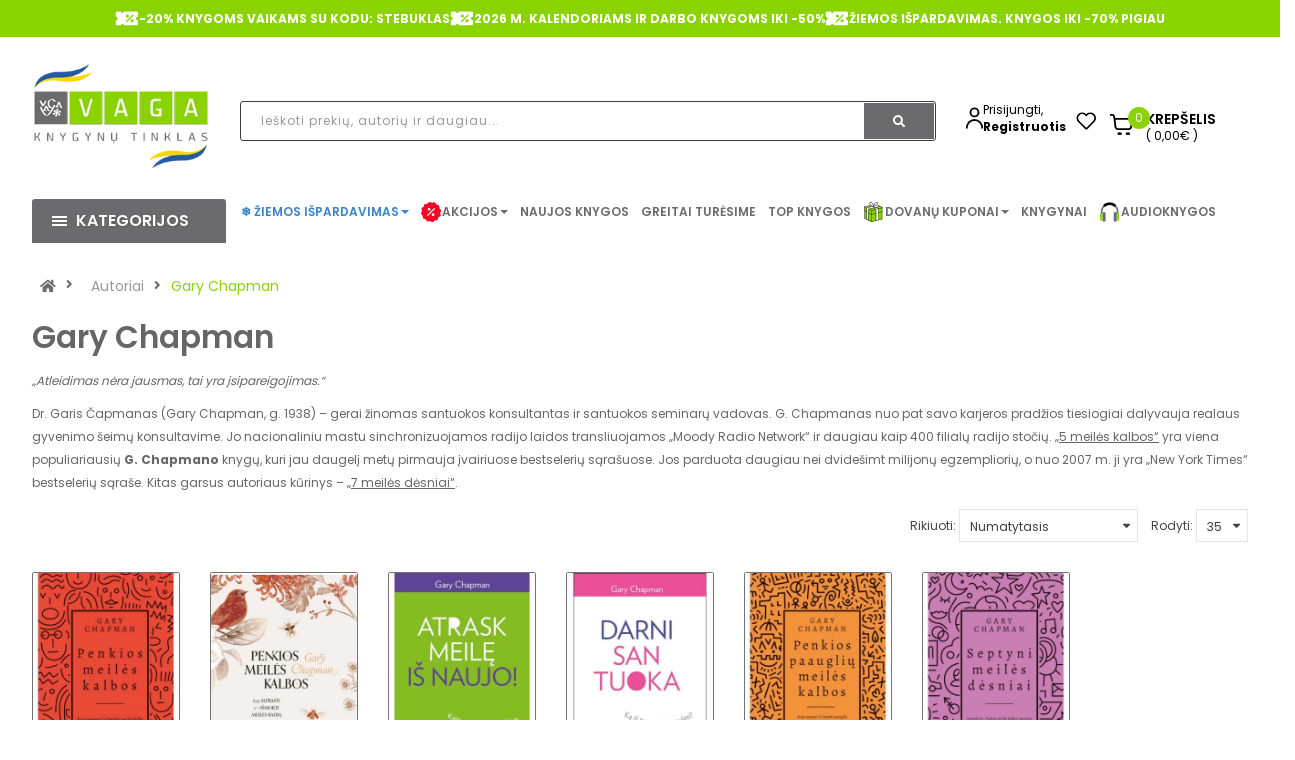

--- FILE ---
content_type: text/html; charset=utf-8
request_url: https://vaga.lt/autorius/gary-chapman
body_size: 66537
content:
<!DOCTYPE html>
<html dir="ltr" lang="lt" id="guest" class="">
<head>
  <meta charset="UTF-8"/>
  <meta http-equiv="X-UA-Compatible" content="IE=edge">
  <title>Gary Chapman - Vaga.lt</title>
  <base href="https://vaga.lt/"/>

   <meta name="robots" content="index"> 			
 	
			

 
			
  <meta name="viewport" content="width=device-width, initial-scale=1">
      <!-- Get the screen width --><style>@font-face{font-display:swap;font-family:'Glyphicons Halflings';src:url(https://vaga.lt/catalog/view/javascript/bootstrap/fonts/glyphicons-halflings-regular.eot);src:url(https://vaga.lt/catalog/view/javascript/bootstrap/fonts/glyphicons-halflings-regular.eot?#iefix) format('embedded-opentype'),url(https://vaga.lt/catalog/view/javascript/bootstrap/fonts/glyphicons-halflings-regular.woff2) format('woff2'),url(https://vaga.lt/catalog/view/javascript/bootstrap/fonts/glyphicons-halflings-regular.woff) format('woff'),url(https://vaga.lt/catalog/view/javascript/bootstrap/fonts/glyphicons-halflings-regular.ttf) format('truetype'),url(https://vaga.lt/catalog/view/javascript/bootstrap/fonts/glyphicons-halflings-regular.svg#glyphicons_halflingsregular) format('svg')}
@font-face{font-display:swap;font-family:"Font Awesome 5 Brands";font-style:normal;font-weight:normal;src:url(https://use.fontawesome.com/releases/v5.3.1/webfonts/fa-brands-400.eot);src:url(https://use.fontawesome.com/releases/v5.3.1/webfonts/fa-brands-400.eot?#iefix) format("embedded-opentype"),url(https://use.fontawesome.com/releases/v5.3.1/webfonts/fa-brands-400.woff2) format("woff2"),url(https://use.fontawesome.com/releases/v5.3.1/webfonts/fa-brands-400.woff) format("woff"),url(https://use.fontawesome.com/releases/v5.3.1/webfonts/fa-brands-400.ttf) format("truetype"),url(https://use.fontawesome.com/releases/v5.3.1/webfonts/fa-brands-400.svg#fontawesome) format("svg")}
@font-face{font-display:swap;font-family:"Font Awesome 5 Free";font-style:normal;font-weight:400;src:url(https://use.fontawesome.com/releases/v5.3.1/webfonts/fa-regular-400.eot);src:url(https://use.fontawesome.com/releases/v5.3.1/webfonts/fa-regular-400.eot?#iefix) format("embedded-opentype"),url(https://use.fontawesome.com/releases/v5.3.1/webfonts/fa-regular-400.woff2) format("woff2"),url(https://use.fontawesome.com/releases/v5.3.1/webfonts/fa-regular-400.woff) format("woff"),url(https://use.fontawesome.com/releases/v5.3.1/webfonts/fa-regular-400.ttf) format("truetype"),url(https://use.fontawesome.com/releases/v5.3.1/webfonts/fa-regular-400.svg#fontawesome) format("svg")}
@font-face{font-display:swap;font-family:"Font Awesome 5 Free";font-style:normal;font-weight:900;src:url(https://use.fontawesome.com/releases/v5.3.1/webfonts/fa-solid-900.eot);src:url(https://use.fontawesome.com/releases/v5.3.1/webfonts/fa-solid-900.eot?#iefix) format("embedded-opentype"),url(https://use.fontawesome.com/releases/v5.3.1/webfonts/fa-solid-900.woff2) format("woff2"),url(https://use.fontawesome.com/releases/v5.3.1/webfonts/fa-solid-900.woff) format("woff"),url(https://use.fontawesome.com/releases/v5.3.1/webfonts/fa-solid-900.ttf) format("truetype"),url(https://use.fontawesome.com/releases/v5.3.1/webfonts/fa-solid-900.svg#fontawesome) format("svg")}
</style>
<link rel='stylesheet' href='https://vaga.lt/image/cache/lightning/0378444228fssi_wp.css'/> <style>
      .rudens-ispardavimas > a{
          color:#990000 !important;
      }
      /* devanagari */
    @font-face {
      font-family: 'Poppins';
      font-style: normal;
      font-weight: 300;
      src: url(https://fonts.gstatic.com/s/poppins/v15/pxiByp8kv8JHgFVrLDz8Z11lFc-K.woff2) format('woff2');
      unicode-range: U+0900-097F, U+1CD0-1CF6, U+1CF8-1CF9, U+200C-200D, U+20A8, U+20B9, U+25CC, U+A830-A839, U+A8E0-A8FB;
    }
    /* latin-ext */
    @font-face {
      font-family: 'Poppins';
      font-style: normal;
      font-weight: 300;
      src: url(https://fonts.gstatic.com/s/poppins/v15/pxiByp8kv8JHgFVrLDz8Z1JlFc-K.woff2) format('woff2');
      unicode-range: U+0100-024F, U+0259, U+1E00-1EFF, U+2020, U+20A0-20AB, U+20AD-20CF, U+2113, U+2C60-2C7F, U+A720-A7FF;
    }
    /* latin */
    @font-face {
      font-family: 'Poppins';
      font-style: normal;
      font-weight: 300;
      src: url(https://fonts.gstatic.com/s/poppins/v15/pxiByp8kv8JHgFVrLDz8Z1xlFQ.woff2) format('woff2');
      unicode-range: U+0000-00FF, U+0131, U+0152-0153, U+02BB-02BC, U+02C6, U+02DA, U+02DC, U+2000-206F, U+2074, U+20AC, U+2122, U+2191, U+2193, U+2212, U+2215, U+FEFF, U+FFFD;
    }
    /* devanagari */
    @font-face {
      font-family: 'Poppins';
      font-style: normal;
      font-weight: 400;
      src: url(https://fonts.gstatic.com/s/poppins/v15/pxiEyp8kv8JHgFVrJJbecmNE.woff2) format('woff2');
      unicode-range: U+0900-097F, U+1CD0-1CF6, U+1CF8-1CF9, U+200C-200D, U+20A8, U+20B9, U+25CC, U+A830-A839, U+A8E0-A8FB;
    }
    /* latin-ext */
    @font-face {
      font-family: 'Poppins';
      font-style: normal;
      font-weight: 400;
      src: url(https://fonts.gstatic.com/s/poppins/v15/pxiEyp8kv8JHgFVrJJnecmNE.woff2) format('woff2');
      unicode-range: U+0100-024F, U+0259, U+1E00-1EFF, U+2020, U+20A0-20AB, U+20AD-20CF, U+2113, U+2C60-2C7F, U+A720-A7FF;
    }
    /* latin */
    @font-face {
      font-family: 'Poppins';
      font-style: normal;
      font-weight: 400;
      src: url(https://fonts.gstatic.com/s/poppins/v15/pxiEyp8kv8JHgFVrJJfecg.woff2) format('woff2');
      unicode-range: U+0000-00FF, U+0131, U+0152-0153, U+02BB-02BC, U+02C6, U+02DA, U+02DC, U+2000-206F, U+2074, U+20AC, U+2122, U+2191, U+2193, U+2212, U+2215, U+FEFF, U+FFFD;
    }
    /* devanagari */
    @font-face {
      font-family: 'Poppins';
      font-style: normal;
      font-weight: 500;
      src: url(https://fonts.gstatic.com/s/poppins/v15/pxiByp8kv8JHgFVrLGT9Z11lFc-K.woff2) format('woff2');
      unicode-range: U+0900-097F, U+1CD0-1CF6, U+1CF8-1CF9, U+200C-200D, U+20A8, U+20B9, U+25CC, U+A830-A839, U+A8E0-A8FB;
    }
    /* latin-ext */
    @font-face {
      font-family: 'Poppins';
      font-style: normal;
      font-weight: 500;
      src: url(https://fonts.gstatic.com/s/poppins/v15/pxiByp8kv8JHgFVrLGT9Z1JlFc-K.woff2) format('woff2');
      unicode-range: U+0100-024F, U+0259, U+1E00-1EFF, U+2020, U+20A0-20AB, U+20AD-20CF, U+2113, U+2C60-2C7F, U+A720-A7FF;
    }
    /* latin */
    @font-face {
      font-family: 'Poppins';
      font-style: normal;
      font-weight: 500;
      src: url(https://fonts.gstatic.com/s/poppins/v15/pxiByp8kv8JHgFVrLGT9Z1xlFQ.woff2) format('woff2');
      unicode-range: U+0000-00FF, U+0131, U+0152-0153, U+02BB-02BC, U+02C6, U+02DA, U+02DC, U+2000-206F, U+2074, U+20AC, U+2122, U+2191, U+2193, U+2212, U+2215, U+FEFF, U+FFFD;
    }
    /* devanagari */
    @font-face {
      font-family: 'Poppins';
      font-style: normal;
      font-weight: 600;
      src: url(https://fonts.gstatic.com/s/poppins/v15/pxiByp8kv8JHgFVrLEj6Z11lFc-K.woff2) format('woff2');
      unicode-range: U+0900-097F, U+1CD0-1CF6, U+1CF8-1CF9, U+200C-200D, U+20A8, U+20B9, U+25CC, U+A830-A839, U+A8E0-A8FB;
    }
    /* latin-ext */
    @font-face {
      font-family: 'Poppins';
      font-style: normal;
      font-weight: 600;
      src: url(https://fonts.gstatic.com/s/poppins/v15/pxiByp8kv8JHgFVrLEj6Z1JlFc-K.woff2) format('woff2');
      unicode-range: U+0100-024F, U+0259, U+1E00-1EFF, U+2020, U+20A0-20AB, U+20AD-20CF, U+2113, U+2C60-2C7F, U+A720-A7FF;
    }
    /* latin */
    @font-face {
      font-family: 'Poppins';
      font-style: normal;
      font-weight: 600;
      src: url(https://fonts.gstatic.com/s/poppins/v15/pxiByp8kv8JHgFVrLEj6Z1xlFQ.woff2) format('woff2');
      unicode-range: U+0000-00FF, U+0131, U+0152-0153, U+02BB-02BC, U+02C6, U+02DA, U+02DC, U+2000-206F, U+2074, U+20AC, U+2122, U+2191, U+2193, U+2212, U+2215, U+FEFF, U+FFFD;
    }
    /* devanagari */
    @font-face {
      font-family: 'Poppins';
      font-style: normal;
      font-weight: 700;
      src: url(https://fonts.gstatic.com/s/poppins/v15/pxiByp8kv8JHgFVrLCz7Z11lFc-K.woff2) format('woff2');
      unicode-range: U+0900-097F, U+1CD0-1CF6, U+1CF8-1CF9, U+200C-200D, U+20A8, U+20B9, U+25CC, U+A830-A839, U+A8E0-A8FB;
    }
    /* latin-ext */
    @font-face {
      font-family: 'Poppins';
      font-style: normal;
      font-weight: 700;
      src: url(https://fonts.gstatic.com/s/poppins/v15/pxiByp8kv8JHgFVrLCz7Z1JlFc-K.woff2) format('woff2');
      unicode-range: U+0100-024F, U+0259, U+1E00-1EFF, U+2020, U+20A0-20AB, U+20AD-20CF, U+2113, U+2C60-2C7F, U+A720-A7FF;
    }
    /* latin */
    @font-face {
      font-family: 'Poppins';
      font-style: normal;
      font-weight: 700;
      src: url(https://fonts.gstatic.com/s/poppins/v15/pxiByp8kv8JHgFVrLCz7Z1xlFQ.woff2) format('woff2');
      unicode-range: U+0000-00FF, U+0131, U+0152-0153, U+02BB-02BC, U+02C6, U+02DA, U+02DC, U+2000-206F, U+2074, U+20AC, U+2122, U+2191, U+2193, U+2212, U+2215, U+FEFF, U+FFFD;
    }
  </style>

  <!--[if IE]>
  <meta http-equiv="X-UA-Compatible" content="IE=edge,chrome=1"><![endif]--> <script src="catalog/view/javascript/jquery/jquery-2.1.1.min.js"></script>
<script src="catalog/view/javascript/soconfig/js/jquery.sticky-kit.min.js"></script>
<script src="catalog/view/javascript/so_countdown/js/jquery.cookie.js"></script> <style type="text/css">
            body, #wrapper{font-family:'Poppins', sans-serif}
          </style>
      

        <style type="text/css">

.color-blue-book-icon strong {
  color: rgb(57, 132, 198)
}
/* menu */

.color-green.kaledos a strong {
color: rgb(0, 153, 0) !important;
}


/* end menu*/

.shipping-title-wrapper .shipping-title {
    max-width: 270px;
}

/* product grid */
.products-list .product-grid .product-item-container .right-block p.name {
    margin: 0 0 7px 0;
    font-weight: 500;
}
.product-layout p.name {
    text-overflow: ellipsis;
    white-space: nowrap;
    overflow: hidden;
}
.products-list .product-grid .product-item-container .right-block p.name a {
    color: #333;
    font-size: 13px;
}
.products-list .product-grid .product-item-container .right-block .addToCart {
    background-color: #6B6B6D;
}
/* end product grid */

/* header */
@media (min-width: 1000px) and (max-width: 1500px){
.main-menu-w .megamenu-style-dev {
    width: 100%;
}
}
.main-menu-w .megamenu-style-dev {
    width: 100%;
}
/* end header */

/* footer */
.typefooter-1 .newsletter-footer1 .newsletter .block_content form.signup .form-group .input-box {
    display: none;
}
.typefooter-1 .newsletter-footer1 .newsletter .block_content form.signup .subcribe button, .typefooter-1 .newsletter-footer1 .newsletter .block_content form.signup .form-group .subcribe {
    width: 100%;
}
.typefooter-1 .newsletter-footer1 .newsletter .block_content form.signup .subcribe button {
    border-radius: 5px;
}
.infos-footer img {
    width: 100%;
    height: auto;
}
.checkout-cart .typefooter-1 .footer-top, .checkout-checkout .typefooter-1 .footer-top {
    display: none;
} </style>
  
      <script type="text/javascript">
        <!-- document.addEventListener(&quot;DOMContentLoaded&quot;, function () {
    if (window.location.href.includes(&quot;route=account/register_landing&quot;)) {
        const footer = document.querySelector(&quot;.mobile-footer-main&quot;);
        if (footer) {
            footer.style.display = &quot;none&quot;;
        }
    }
});
//-->
    </script>
  

        <link href="https://vaga.lt/autorius/gary-chapman" rel="canonical" />    <link href="https://vaga.lt/image/catalog/logotipai/favicon_vaga_min.png" rel="icon" /> <!-- Vieta omnivai -->
<meta name="facebook-domain-verification" content="19csfydbqtfylywpnwqrezamtp4zs0" />

              

              

				 
				
				 				
			
<!-- Facebook Pixel Code -->	<noscript> <img height="1" width="1" style="display:none" src="https://www.facebook.com/tr?id=2940058412939669&ev=PageView&noscript=1"/></noscript>
				<!-- End Facebook Pixel Code --></head>







<body class="extension-module-vaga_autoriai-info ltr layout-1">
                <div id="wrapper" class="wrapper-full banners-effect-3">

    
        

<style>

.rudens-ispardavimas a{
    color:#990000 !important;
}

.input-container {
    display: flex;
    align-items: center;
    margin-bottom: 20px;
}

.product-list {
    display: flex;
    flex-direction: column;
    gap: 15px;
}

.product-item {
    display: flex;
    align-items: center;
    gap: 20px;
    border-bottom: 1px solid #e5e5e5;
    padding-bottom: 15px;
    cursor: pointer;
}

.product-image img {
    width: 60px;
    height: 80px;
    object-fit: cover;
    border-radius: 4px;
}

.product-info {
    display: flex;
    flex-direction: column;
}

.product-info h4 {
    margin: 0;
    font-size: 16px;
    line-height: 1.4;
}

.product-info .product-price {
    font-size: 18px;
    color: green;
    font-weight: bold;
    margin-top: 5px;
}

	.color-sunset.kaledos.with-sub-menu.hover > a::before { 
		content: "🐰"; 
		margin-right: 5px; 
		color: #F5A623; /* The orange color you need */
	}
	.color-sunset.kaledos a strong {
		color: #F5A623 !important;
	}

	.color-sunset > a::before { content: '🐰'; margin-right: 5px; color: #F5A623; }


	.top-header{
		display: flex;
		background-color: #8AD300;
		justify-content: center;
		gap: 30px;
		padding: 7px;
	}
	.top-header-icon{
		display: flex;
		align-items: center;
		gap: 10px;
		color: #fff;
		font-weight: 700;
	}

	li.log.login.auth-wrap {
		padding: 0;
		gap: 8px;
		display: flex;
		align-items: center;
	}
	@media (max-width: 1200px) {
		li.log.login.auth-wrap {
			margin-top: 6px;
		}
	}
	.auth-link {
		display: flex;
		flex-direction: column;
	}
	.auth-link .link-lg {
		font-size: 12px;
		line-height: 17px;
		color: #000000;
		font-weight: 700;
	}
	@media (max-width: 1230px) {
		.top-header-last-section{
			padding-right: 0;
		}
	}
	@media (max-width: 1000px) {
		.top-header-last-section{
			padding-left: 0;
		}
	}
	.auto-wrapper {
		display: flex;
		/*align-items: baseline;*/
		gap: 20px;
		margin-top: 38px;
	}
	.filter-item:hover{
text-decoration: underline !important;
}
</style>

<header
		id="header" class=" variant typeheader-1">	<div class="header-top hidden-compact" style="border-bottom: 1px solid #f1f1f1;display:block;">
				<div
				class="row">
			<!-- <div class="header-top-left col-lg-7 col-md-8 col-sm-6 col-xs-4">
									
								</div> -->
			<div class="header-top-right col-md-12">
				<div class="top-header">
											<div class="top-header-icon" style="animation-delay: 1s;">
															<img src="/image/catalog/top_header/percentage.svg" alt="Icon" class="animate-icon" />
														<span>-20% KNYGOMS VAIKAMS SU KODU: STEBUKLAS</span>
						</div>
											<div class="top-header-icon" style="animation-delay: 1s;">
															<img src="/image/catalog/top_header/percentage.svg" alt="Icon" class="animate-icon" />
														<span>2026 M. KALENDORIAMS IR DARBO KNYGOMS IKI -50% </span>
						</div>
											<div class="top-header-icon" style="animation-delay: 1s;">
															<img src="/image/catalog/top_header/percentage.svg" alt="Icon" class="animate-icon" />
														<span>ŽIEMOS IŠPARDAVIMAS. KNYGOS IKI -70% PIGIAU</span>
						</div>
									</div>

							</div>

		</div>
			</div>

		<div class="header-middle ">
		<div class="container">
			<div class="row">
				<div class="navbar-logo col-lg-2 col-md-3 col-sm-4 col-xs-6">
					<div class="logo">
						<a href="/"><img data-s width=250 height=152 class="lazyautosizes lazyloaded" data-sizes="auto" src="https://vaga.lt/image/cache/wp/lp/logotipai/vaga_logo_ukraina_png.webp" data-src="https://vaga.lt/image/cache/wp/lp/logotipai/vaga_logo_ukraina_png.webp" title="knygos pigiau, knygynas internete." alt="knygos pigiau, knygynas internete." sizes="250px"></a>
					</div>
				</div>
				
				<div class="col-lg-7 col-md-6 col-sm-5">
					<div class="search-header-w">
						<div class="icon-search hidden-lg hidden-md hidden-sm">
							<i class="fa fa-search"></i>
						</div>
						
						<div class="input-container">
                            <form id="doofinder-search-form" action="" method="GET" onsubmit="submitSearchForm(); return false;">
                                <input type="text" name="search" id="doofinder-search-input" 
                                    class="autosearch-input form-control background-grey-input search_style" 
                                    placeholder="Ieškoti prekių, autorių ir daugiau..." 
                                    onkeyup="doofinderSearch(this.value);">

                                <button type="button" class="button-search btn btn-default btn-lg search-btn" onclick="submitSearchForm()">
                                    <span class="fa fa-search"></span>
                                </button>
                            </form>
                        </div>




						<!-- Results Container -->
						<div class="row mt-4" style="position: absolute;z-index: 40;background: white;margin-left: 0px;margin-right: 0px;width: 96.8%;">
							<!-- Filters Section -->
							<div class="col-md-6" id="doofinder-filters"></div>

							<!-- Products Section -->
							<div class="col-md-6" id="doofinder-results"></div>
						</div>

					</div>
				</div>
				<div class="col-lg-3 col-md-3 col-sm-3 top-header-last-section">
					<div class="auto-wrapper">
						<ul class="list-inline" >
															<li class="log login auth-wrap">
																		<img src="/image/icons/login-icon.svg" alt="Icon" class="animated-icon" width="17" height="24"/>
									<div class="auth-link">
										<a class="link-lg" href="https://vaga.lt/prisijungti "  style="    font-weight: 400;" >Prisijungti,
										</a>
										<!-- <span class="hidden-md hidden-sm ">arba -->
										</span>
										<a href="https://vaga.lt/registruotis" class="hidden-md hidden-sm link-lg">Registruotis</a>
									</div>
								</li>
													</ul>
						<ul class="wishlist-comp hidden-md hidden-sm hidden-xs" style="padding-top: 0!important;">
							<li class="wishlist hidden-xs">
								<a href="https://vaga.lt/pageidavimai" id="wishlist-total" class="" title="Pageidavimų sąrašas (0) ">
									<img src="/image/icons/heart.svg" alt="fav" height="24" width="20"/>
								</a>
							</li>
						</ul>
						<div class="shopping_cart" style="padding-top: 0!important">
							<div id="" class="btn-shopping-cart">

  <a href="https://vaga.lt/krepselis" data-loading-text="Kraunasi... " class="btn-group top_cart">
    <div class="shopcart" style="display: flex">
      <span class="icon-c" style="background-color: #ffffff; padding-top: 0;">
        <img src="/image/icons/cart-icon.svg" width="22" height="23" alt="cart icon" class="animate-icon"/>
      </span>
      <div class="shopcart-inner">
        <p class="text-shopping-cart">

         Krepšelis
        </p>

        <span class="total-shopping-cart cart-total-full">
           <span  style="background-color: #8AD300;" class="items_cart">0</span><span class="items_cart2"> produktą(us)</span><span class="items_carts">( 0,00€ )</span> 
        </span>
      </div>
    </div>
  </a>
  </div>

						</div>

					</div>
				</div>

			</div>
		</div>
	</div>

	<div class="header-bottom hidden-compact"> <div class="container">
			<div class="row">
				<div class="bottom1 menu-vertical col-lg-2 col-md-3 col-sm-3">
					  <div class="responsive megamenu-style-dev">
		<div class="so-vertical-menu no-gutter">
									<style>
				@keyframes spin {
					0% {
						transform: rotate(0deg);
					}
					100% {
						transform: rotate(360deg);
					}
				}
				.custom-svg-icon {
					display: inline-block;
					vertical-align: middle;
					margin-right: 8px;				}
				@media (max-width: 1455px) {
					.custom-svg-icon {
						margin-right: 1px;
					}
				}
				.rotating-shape {
					animation: spin 4s infinite linear;
					transform-origin: center center;
				}
				.no-spin {
					transform: none;
				}
			</style>
					<nav class="navbar-default">
			<div class=" container-megamenu   vertical  ">
									<div id="menuHeading">
						<div class="megamenuToogle-wrapper">
							<div class="megamenuToogle-pattern">
								<div class="container" style="margin-top:12px">
									<div><span></span><span></span><span></span></div>
									                           Kategorijos                      
								</div>
							</div>
						</div>
					</div>
					<div class="navbar-header">
						<button type="button" id="show-verticalmenu" data-toggle="collapse"  class="navbar-toggle">
							<!-- <span class="icon-bar"></span>
                            <span class="icon-bar"></span>
                            <span class="icon-bar"></span> -->
							<i class="fa fa-bars"></i>
							<span>                           Kategorijos                      </span>
						</button>
					</div>
												<div class="vertical-wrapper">
																		<span id="remove-verticalmenu" class="fa fa-times"></span>
												<div class="megamenu-pattern">
							<div class="container">
								<ul class="megamenu"
									data-transition="slide" data-animationtime="300">
																																																																														
																																																																																																																																																																																																																									<li class="item-vertical  with-sub-menu hover" >
												<p class='close-menu'></p>
																									<a href="https://vaga.lt/negrozine-literatura" class="clearfix" >
											<span>
												<strong style="">Negrožinė literatūra</strong>
											</span>
														
														<b class='fa fa-angle-right' ></b>
													</a>
																																																<div class="sub-menu" data-subwidth ="100">
																											<div class="content">
															<div class="row">
																																																																																																	<div class="col-sm-12">
																																			<div class="html "><div class="col-sm-4 static-menu">
    <div class="menu">
        <ul class="main-category">
            <li><a href="asmeninis-tobulėjimas" class="main-menu">Asmeninis tobulėjimas</a>
                <ul>
                    <li class="hidden"><a href="" class="error">Populiarioji psichologija</a></li>
                    <li><a href="https://vaga.lt/psichologines-knygos">Populiarioji psichologija</a></li><li><a href="vaiku-auklejimas">Vaikų auklėjimas</a></li><li><a href="saviugda-knygos">Saviugda</a></li>
                    <li><a href="tarpusavio-santykiai">Tarpusavio santykiai</a></li>
                    <li><a href="ezoterika">Ezoterika</a></li><li><a href="https://vaga.lt/dovanu-idejos-taro-orakulo-kortos">Taro ir Orakulo kortos</a></li>
                    <li><a href="lietuviu-autoriu-asmeninio-tobulejimo-knygos">Lietuvių autorių asmeninio tobulėjimo knygos</a></li>
                </ul>
            </li>
            <li><a href="gyvenimo-budas-pomegiai" class="main-menu">Gyvenimo būdas, pomėgiai</a>
                <ul>
                    <li><a href="sporto-laisvalaikio-knygos">Gyvenimo būdas, sportas ir laisvalaikis</a></li>
                    <li><a href="menas-architektura-fotografijos-albumai">Menas, mada, fotografija</a></li>
                    <li><a href="keliones-ir-atostogos">Kelionės, atostogos</a></li>
                    <li><a href="knygos-apie-gyvunus">Gamtos pasaulis, naminiai gyvūnai</a></li><li><a href="knygos-apie-soda-floristika-namus">Sodas, daržas, namai</a></li><li><a href="spalvinimas-suaugusiems">Rankdarbiai, spalvinimo knygos suaugusiems</a></li>
                    <li class="hidden"><a href="" class="error">Sodas, daržas, namai</a></li>
                    <li class="hidden"><a href="" class="error">Rankdarbiai, spalvinimo knygos suaugusiems</a></li>
                    <li><a href="lietuviu-autoriu-gyvenimo-budo-pomėgiu-knygos">Lietuvių autorių gyvenimo būdo, pomėgių knygos</a></li>
                </ul>
            </li>
            <li><a href="literaturos-kritika" class="main-menu">Kritiniai straipsniai, publicistika</a></li>
        </ul>
    </div>
</div>

<div class="col-sm-4 static-menu">
    <div class="menu">
        <ul class="main-category">
            <li><a href="sveikata-ir-sveika-gyvensena" class="main-menu">Sveikata, sveika gyvensena</a>
                <ul>
                    <li><a href="medicina">Medicina</a></li><li><a href="medicinos-knygos">Šeimos sveikata</a></li>
                    <li class="hidden"><a href="" class="error">Šeimos sveikata</a></li>
                    <li><a href="sveika-gyvensena-mityba">Sveika gyvensena</a></li>
                    <li><a href="mityba-ir-dietos">Mityba ir dietos</a></li>
                    <li><a href="alternatyvioji-medicina">Alternatyvioji medicina</a></li>
                    <li><a href="lietuviu-autoriu-sveikatos-ir-sveikos-gyvensenos-knygos">Lietuvių autorių sveikatos ir sveikos gyvensenos knygos</a></li>
                </ul>
            </li>
            <li><a href="receptu-kulinarines-knygos" class="main-menu">Maistas, gėrimai, receptai</a>
                <ul>
                    <li><a href="receptu-knygos-gerimai">Receptų knygos, gėrimai</a></li>
                    <li><a href="kulinarija-ir-desertai">Kulinarija, desertai</a></li>
                    <li><a href="virtuves-sefu-ir-zymiu-asmenybiu-knygos">Virtuvės šefų ir žymių asmenybių knygos</a></li>
                    <li><a href="lietuviu-autoriu-kulinarines-knygos">Lietuvių autorių kulinarinės knygos</a></li>
                </ul>
            </li>
        </ul>
    </div>
</div>

<div class="col-sm-4 static-menu">
    <div class="menu">
        <ul class="main-category">
            <li><a href="memuarai-biografijos-dienorasciai" class="main-menu">Biografijos, tikros istorijos</a>
                <ul>
                    <li><a href="lietuviu-biografijos-tikros-istorijos">Lietuvių biografijos, tikros istorijos</a></li>
                    <li><a href="uzsienio-biografijos-tikros-istorijos">Užsienio biografijos, tikros istorijos</a></li>
                </ul>
            </li>
            <li><a href="mokslo-literatura" class="main-menu">Mokslo literatūra</a>
                <ul>
                    <li><a href="enciklopedijos-zinynai-zodynai">Enciklopedijos, žinynai, žodynai</a></li>
                    <li><a href="filosofijos-knygos">Filosofija, etika</a></li>
                    <li><a href="religines-knygos">Religija</a></li>
                    <li><a href="psichologijos-knygos">Psichologija</a></li>
                    <li><a href="edukologija">Edukologija</a></li>
                    <li><a href="socialiniai-mokslai">Socialiniai mokslai</a></li><li><a href="politika-valstybes-valdymas">Politika, valstybės valdymas</a></li><li><a href="ekonomikos-vadybos-knygos">Verslas, ekonomika, vadyba</a></li>
                    <li class="hidden"><a href="" class="error">Politika, valstybės valdymas</a></li>
                    <li class="hidden"><a href="" class="error">Verslas, ekonomika, vadyba</a></li>
                    <li><a href="finansai-apskaita">Finansai, apskaita</a></li>
                    <li><a href="teisine-literatura">Teisė</a></li>
                    <li><a href="etnografija-paprociai-tautosaka">Etnografija, papročiai, tautosaka</a></li>
                    <li><a href="kalbotyra-filologija">Kalbotyra, filologija</a></li>
                    <li><a href="gamtos-ir-tikslieji-mokslai">Gamtos ir tikslieji mokslai</a></li>
                    <li><a href="kompiuterija">Informacinės technologijos</a></li>
                    <li><a href="technika-taikomieji-mokslai">Technika, taikomieji mokslai</a></li>
                    <li><a href="istorines-knygos">Istorija</a></li>
                    <li><a href="turizmas-geografija">Geografija</a></li><li><a href="idomusis-mokslas-literatura">Įdomusis mokslas</a></li>
                    <li><a href="zemelapiai">Žemėlapiai</a></li>
                </ul>
            </li>
        </ul>
    </div>
</div></div>
																																	</div>
																															</div>
														</div>
													</div>
																								</li>
																																																																															
																																																																																																																																																																																																																									<li class="item-vertical  with-sub-menu hover" >
												<p class='close-menu'></p>
																									<a href="https://vaga.lt/grozine-literatura" class="clearfix" >
											<span>
												<strong style="">Grožinė literatūra</strong>
											</span>
														
														<b class='fa fa-angle-right' ></b>
													</a>
																																																<div class="sub-menu" data-subwidth ="100">
																											<div class="content">
															<div class="row">
																																																																																																	<div class="col-sm-12">
																																			<div class="html "><div class="col-sm-4 static-menu">
    <div class="menu">
        <ul class="main-category">
            <li><a href="gyvenimo-istoriju-dramu-romanai" class="main-menu">Gyvenimo istorijos, dramos</a>
                <ul>
                    <li><a href="psichologines-dramos">Psichologinės dramos</a></li>
                    <li><a href="tikros-gyvenimo-istorijos">Tikros gyvenimo istorijos</a></li>
                    <li><a href="istorines-dramos">Istorinės dramos</a></li>
                </ul>
            </li>
            <li><a href="istorine-grozine-literatura" class="main-menu">Istoriniai romanai</a>
                <ul>
                    <li><a href="apie-istorines-asmenybes">Apie istorines asmenybes</a></li>
                    <li><a href="holokausto-tema">Holokausto tema</a></li>
                </ul>
            </li>
            <li><a href="meiles-romanai" class="main-menu">Meilės romanai</a>
                <ul>
                    <li><a href="istoriniai-meiles-romanai">Istoriniai meilės romanai</a></li>
                    <li><a href="erotiniai-romanai">Erotiniai romanai</a></li>
                    <li><a href="jausmu-romanai">Jausmų romanai</a></li>
                </ul>
            </li>
            <li><a href="detektyvai-trileriai" class="main-menu">Detektyvai, trileriai</a>
                <ul>
                    <li><a href="skandinaviski-detektyvai">Skandinaviški detektyvai</a></li>
                    <li><a href="psichologiniai-trileriai">Psichologiniai trileriai</a></li>
                    <li><a href="siaubo-trileriai">Siaubo trileriai</a></li>
                </ul>
            </li>
        </ul>
    </div>
</div>

<div class="col-sm-4 static-menu">
    <div class="menu">
        <ul class="main-category">
            <li><a href="fantastines-knygos" class="main-menu">Fantastika, nuotykiai</a></li>
            <li><a href="poezijos-aforizmu-citatu-knygos" class="main-menu">Poezija, drama, esė</a>
                <ul>
                    <li><a href="lietuviu-autoriu-poezija-drama-ese">Lietuvių autorių</a></li>
                    <li><a href="uzsienio-autoriu-poezija">Užsienio šalių autorių</a></li>
                </ul>
            </li>
            <li><a href="klasikos-knygos" class="main-menu">Klasika</a></li>
            <li><a href="modernioji-grozine-literatura" class="main-menu">Modernioji literatūra</a></li>
            <li><a href="ikvepiancios-istorijos" class="main-menu">Įkvepiančios istorijos saviugdai</a></li>
            <li><a href="lietuviu-autoriu-knygos" class="main-menu">Lietuvių autorių grožinė literatūra</a>
                <ul>
                    <li><a href="lietuviu-autoriu-istoriniai-romanai">Istoriniai romanai</a></li>
                    <li><a href="lietuviu-autoriu-detektyvai-ir-trileriai">Detektyvai ir trileriai</a></li>
                    <li><a href="lietuviu-autoriu-meiles-romanai">Meilės romanai</a></li>
                    <li><a href="https://vaga.lt/lietuviu-autoriu-poezija">Poezija, drama, esė</a></li><li><a href="lietuviu-autoriu-modernioji-literatura">Modernioji literatūra</a></li>
                </ul>
            </li>
        </ul>
    </div>
</div>

<div class="col-sm-4 static-menu">
    <div class="menu">
        <ul>
            <li><a href="populiariausios-grozines-literaturos-knygu-serijos" class="main-menu">Populiariausios knygų serijos</a>
                <ul>
                    <li><a href="ziedu-valdovas">Žiedų valdovas</a></li>
                    <li><a href="serija-petro-imperatore">Petro imperatorė</a></li>
                    <li><a href="serija-silva-rerum">Silva Rerum</a></li>
                </ul>
            </li>
        </ul>
    </div>
</div></div>
																																	</div>
																															</div>
														</div>
													</div>
																								</li>
																																																																															
																																																																																																																																																																																																																									<li class="item-vertical  with-sub-menu hover" >
												<p class='close-menu'></p>
																									<a href="https://vaga.lt/knygos-vaikams-ir-paaugliams" class="clearfix" >
											<span>
												<strong style="">Knygos vaikams ir jaunimui</strong>
											</span>
														
														<b class='fa fa-angle-right' ></b>
													</a>
																																																<div class="sub-menu" data-subwidth ="100">
																											<div class="content">
															<div class="row">
																																																																																																	<div class="col-sm-12">
																																			<div class="html "><div class="col-sm-4 static-menu">
    <div class="menu">
        <ul class="main-category">
            <li><a href="knygos-vaikams-iki-6-metu" class="main-menu">Knygos vaikams iki 6 m.</a>
                <ul>
                    <li><a href="pasakos-ir-pamokancios-istorijos">Pasakos ir pamokančios istorijos</a></li>
                    <li><a href="abeceles-pirmuju-zodziu-knygeles">Abėcėlės, pirmųjų žodžių knygelės</a></li>
                    <li><a href="lytejimo-knygeles">Lytėjimo knygelės</a></li>
                    <li><a href="knygeles-su-garsais">Knygelės su garsais</a></li>
                    <li><a href="delioniu-ir-magnetines-knygeles">Dėlionių ir magnetinės knygelės</a></li>
                    <li><a href="erdvines-knygeles">Erdvinės knygelės</a></li>
                    <li><a href="lavinamosios-ir-uzduociu-knygeles">Lavinamosios ir užduočių knygelės</a></li>
                    <li><a href="spalvinimo-dazymo-lipduku-knygeles">Spalvinimo ir lipdukų knygelės</a></li>
                    <li><a href="lietuviu-autoriu-knygos-vaikams-iki-6-metu">Lietuvių autorių knygos vaikams iki 6 metų</a></li>
                </ul>
            </li>
            <li><a href="knygos-6-10-metu-vaikams" class="main-menu">Knygos vaikams 6-10 m.</a>
                <ul>
                    <li><a href="knygos-vaikams-6-10-rekomenduojami-skaitiniai">Rekomenduojami skaitiniai</a></li>
                    <li><a href="nuotykiai-ir-magiskos-istorijos">Nuotykiai, magiškos istorijos</a></li>
                    <li><a href="enciklopedijos-ir-zinynai-vaikams">Enciklopedijos ir žinynai</a></li>
                    <li><a href="lavinamosios-ir-uzduociu-knygeles-6-10-metu-vaikams">Lavinamosios ir užduočių knygelės</a></li>
                    <li><a href="lietuviu-autoriu-knygos-vaikams-nuo-6-iki-10-metu">Lietuvių autorių knygos vaikams nuo 6 iki 10 metų</a></li>
                </ul>
            </li>
        </ul>
    </div>
</div>

<div class="col-sm-4 static-menu">
    <div class="menu">
        <ul class="main-category">
            <li><a href="knygos-jaunimui" class="main-menu">Knygos paaugliams ir jaunimui</a>
                <ul>
                    <li><a href="rekomenduojami-skaitiniai-paaugliams-ir-jaunimui">Rekomenduojami skaitiniai</a></li>
                    <li><a href="fantastines-knygos-paaugliams-ir-jaunimui">Fantastika</a></li>
                    <li><a href="nuotykiu-knygos-paaugliams-ir-jaunimui">Nuotykiai</a></li>
                    <li><a href="romantines-knygos-paaugliams-ir-jaunimui">Romantika</a></li>
                    <li><a href="komiksai">Komiksai, manga</a></li>
                    <li><a href="lietuviu-autoriu-knygos-paaugliams-jaunimui">Lietuvių autorių knygos paaugliams ir jaunimui</a></li>
                </ul>
            </li>
            <li><a href="lietuviu-autoriu-knygos-vaikams-ir-jaunimui" class="main-menu error">Lietuvių autorių knygos vaikams ir jaunimui</a>
                <ul>
                    <li><a href="lietuviu-autoriu-knygos-vaikams-iki-6-m">Lietuvių autorių knygos vaikams iki 6 metų</a></li>
                    <li><a href="lietuviu-autoriu-knygos-vaikams-nuo-6-iki-10-m">Lietuvių autorių knygos vaikams nuo 6 iki 10 metų</a></li>
                    <li><a href="lietuviu-autoriu-knygos-paaugliams-ir-jaunimui">Lietuvių autorių knygos paaugliams ir jaunimui</a></li>
                </ul>
            </li>
        </ul>
    </div>
</div>

<div class="col-sm-4 static-menu">
    <div class="menu">
        <ul class="main-category">
            <li><a href="populiariausios-knygu-serijos-vaikams-jaunimui" class="main-menu">Populiariausios knygų serijos</a>
                <ul>
                    <li><a href="haris-poteris-dalys">Haris Poteris</a></li>
                    <li><a href="kake-make">Kakė Makė</a></li><li><a href="populiariausiu-knygu-serijos-domas-ir-tomas" style="background-color: rgb(255, 255, 255);">Domas ir Tomas</a></li>
                    <li><a href="troliai-mumiai">Troliai Mumiai</a></li>
                    <li><a href="https://vaga.lt/narnijos-kronikos">Narnijos kronikos</a></li>
                    <li><a href="smagioji-edukacija">Smagioji edukacija</a></li><li><a href="populiariausiu-knygu-serijos-sunyciai-patruliai">Šunyčiai Patruliai</a></li>
                </ul>
            </li>
        </ul>
    </div>
</div></div>
																																	</div>
																															</div>
														</div>
													</div>
																								</li>
																																																																															
																																																																																																																																																																																																																									<li class="item-vertical  with-sub-menu hover" >
												<p class='close-menu'></p>
																									<a href="https://vaga.lt/knygos-anglu-kalba" class="clearfix" >
											<span>
												<strong style="">Knygos anglų kalba</strong>
											</span>
														
														<b class='fa fa-angle-right' ></b>
													</a>
																																																<div class="sub-menu" data-subwidth ="100">
																											<div class="content">
															<div class="row">
																																																																																																	<div class="col-sm-12">
																																			<div class="html "><div class="col-sm-12 static-menu">
    <div class="menu">
        <ul class="main-category">
            <li><a href="knygos-anglu-kalba" class="main-menu">Knygos anglų kalba</a>
                <ul>
                    <li><a href="grozine-literatura-anglu-kalba">Grožinė literatūra anglų kalba</a></li>
                    <li><a href="negrozine-literatura-anglu-kalba">Negrožinė literatūra anglų kalba</a></li>
                    <li><a href="vaiku-ir-jaunimo-literatura-anglu-kalba">Vaikų ir jaunimo literatūra anglų kalba</a></li>
                    <li><a href="komiksai-manga">Komiksai, manga</a></li>
                </ul>
            </li>
        </ul>
    </div>
</div></div>
																																	</div>
																															</div>
														</div>
													</div>
																								</li>
																																																																															
																																																																																																																																																																																																																																														<li class="item-vertical audiobooks with-sub-menu hover" >
												<p class='close-menu'></p>
																									<a href="https://vaga.lt/audioknygos" class="clearfix" >
											<span>
												<strong style="">Audioknygos</strong>
											</span>
														
														<b class='fa fa-angle-right' ></b>
													</a>
																																																<div class="sub-menu" data-subwidth ="100">
																											<div class="content">
															<div class="row">
																																																																																																	<div class="col-sm-12">
																																			<div class="html "><div class="col-sm-12 static-menu">
    <div class="menu">
        <ul class="main-category">
            <li><a href="audioknygos" class="main-menu">Audioknygos</a>
                <ul>
                    <li><a href="audioknygos-klasika">Klasika</a></li>
                    <li><a href="audioknygos-fantastika-ir-nuotykiai">Fantastika, nuotykiai</a></li>
                    <li><a href="audioknygos-saviugda">Saviugda</a></li>
                    <li><a href="audioknygos-filosofija">Filosofija</a></li>
                    <li><a href="audioknygos-pomegiai">Pomėgiai</a></li>
                    <li><a href="audioknygos-vaiku-auklejimas">Vaikų auklėjimas</a></li>
                    <li><a href="audioknygos-biografijos">Biografija</a></li>
                    <li><a href="audioknygos-mokslas">Mokslas</a></li>
                    <li><a href="audioknygos-mokykline-literatura">Mokyklinė literatūra</a></li>
                    <li><a href="audioknygos-mokymosi-programos">Mokymosi programos</a></li>
                    <li><a href="audioknygos-psichologija">Psichologija</a></li>
                    <li><a href="audioknygos-vaikams-ir-jaunimui">Vaikams ir jaunimui</a></li>
                    <li><a href="audioknygos-detektyvai-ir-trileriai">Detektyvai, trileriai</a></li>
                    <li><a href="audioknygos-istorija">Istorija</a></li>
                    <li><a href="audioknygos-romanai">Romanai</a></li>
                    <li><a href="audioknygos-verslas-ekonomika-vadyba">Verslas. Ekonomika. Vadyba.</a></li>
                </ul>
            </li>
        </ul>
    </div>
</div></div>
																																	</div>
																															</div>
														</div>
													</div>
																								</li>
																																																																															
																																																																																																																																																																																																																																														<li class="item-vertical parent with-sub-menu hover" >
												<p class='close-menu'></p>
																									<a href="https://vaga.lt/mokykline-ir-mokomoji-literatura" class="clearfix" >
											<span>
												<strong style="">MOKOMOJI LITERATŪRA</strong>
											</span>
														
														<b class='fa fa-angle-right' ></b>
													</a>
																																																<div class="sub-menu" data-subwidth ="100">
																											<div class="content">
															<div class="row">
																																																																																																	<div class="col-sm-12">
																																			<div class="html "><div class="col-sm-4 static-menu">
    <div class="menu">
        <ul class="main-category">
            <li><a href="pratybos-mokyklai" class="main-menu">Pratybos pagal klases</a>
                <ul>
                    <li><a href="pratybos-1-klasei">Pratybos 1 kl.</a></li>
                    <li><a href="pratybos-2-klasei">Pratybos 2 kl.</a></li>
                    <li><a href="pratybos-3-klasei">Pratybos 3 kl. </a></li>
                    <li><a href="pratybos-4-klasei">Pratybos 4 kl.</a></li>
                    <li><a href="pratybos-5-klasei">Pratybos 5 kl. </a></li>
                    <li><a href="pratybos-6-klasei">Pratybos 6 kl. </a></li>
                    <li><a href="pratybos-7-klasei">Pratybos 7 kl. </a></li>
                    <li><a href="pratybos-8-klasei">Pratybos 8 kl. </a></li>
                    <li><a href="pratybos-9-klasei">Pratybos 9 kl. </a></li>
                    <li><a href="pratybos-10-klasei">Pratybos 10 kl. </a></li>
                    <li><a href="pratybos-11-klasei">Pratybos 11 kl. </a></li>
                    <li><a href="pratybos-12-klasei">Pratybos 12 kl. </a></li>
                </ul>
            </li>
            <li><a href="vadoveliai" class="main-menu">Vadovėliai pagal klases</a>
                <ul>
                    <li><a href="vadoveliai-1-4-klasei">Vadovėliai 1-4 kl.</a></li>
                    <li><a href="vadoveliai-5-8-klasei">Vadovėliai 5-8 kl.</a></li>
                    <li><a href="vadoveliai-9-12-klasei">Vadovėliai 9-12 kl.</a></li>
                </ul>
            </li>
        </ul>
    </div>
</div>

<div class="col-sm-4 static-menu">
    <div class="menu">
        <ul class="main-category">
            <li><a href="pratybos-ir-vadoveliai-pagal-mokomaji-dalyka" class="main-menu">Pratybos ir vadovėliai pagal mokomąjį dalyką</a>
                <ul>
                    <li><a href="pratybos-ir-vadoveliai-lietuviu-kalba-ir-literatura">Lietuvių kalba ir literatūra</a></li>
                    <li><a href="pratybos-ir-vadoveliai-matematika">Matematika</a></li>
                    <li><a href="pratybos-ir-vadoveliai-fizika">Fizika</a></li>
                    <li><a href="pratybos-ir-vadoveliai-chemija">Chemija</a></li>
                    <li><a href="pratybos-ir-vadoveliai-biologija">Biologija</a></li>
                    <li><a href="pratybos-ir-vadoveliai-geografija">Geografija</a></li>
                    <li><a href="pratybos-ir-vadoveliai-istorija">Istorija</a></li>
                    <li><a href="pratybos-ir-vadoveliai-pasaulio-pazinimas">Pasaulio pažinimas</a></li>
                    <li><a href="pratybos-ir-vadoveliai-visuomeninis-ugdymas">Visuomeninis ugdymas</a></li>
                    <li><a href="pratybos-ir-vadoveliai-gamtos-mokslai">Gamtos mokslai</a></li>
                    <li><a href="pratybos-ir-vadoveliai-pilietiskumas">Pilietiškumas</a></li>
                    <li><a href="pratybos-ir-vadoveliai-ekonomika">Ekonomika</a></li>
                    <li><a href="pratybos-ir-vadoveliai-etika">Etika</a></li>
                    <li><a href="pratybos-ir-vadoveliai-tikyba">Tikyba</a></li>
                    <li><a href="pratybos-ir-vadoveliai-muzika">Muzika</a></li>
                    <li><a href="pratybos-ir-vadoveliai-daile">Dailė</a></li>
                    <li><a href="pratybos-ir-vadoveliai-uzsienio-kalbos">Užsienio kalbos</a></li>
                </ul>
            </li>
            <li><a href="pagalbines-priemones-mokymuisi" class="main-menu">Papildoma mokomoji medžiaga</a>
                <ul>
                    <li><a href="pagalbines-priemones-lietuviu-kalba">Lietuvių kalba ir literatūra</a></li>
                    <li><a href="pagalbines-priemones-matematika">Matematika</a></li>
                    <li><a href="pagalbines-priemones-fizika">Fizika</a></li>
                    <li><a href="pagalbines-priemones-chemija">Chemija</a></li>
                    <li><a href="pagalbines-priemones-biologija">Biologija</a></li>
                    <li><a href="pagalbines-priemones-geografijai">Geografija</a></li>
                    <li><a href="pagalbines-priemones-istorijai">Istorija</a></li>
                    <li><a href="pagalbines-priemones-pasaulio-pazinimui">Pasaulio pažinimas</a></li>
                    <li><a href="pagalbines-priemones-pasaulio-pazinimas">Visuomeninis ugdymas</a></li>
                    <li><a href="pagalbines-priemones-gamtos-mokslai">Gamtos mokslai</a></li>
                    <li><a href="pagalbines-priemones-pilietiskumas">Pilietiškumas</a></li>
                    <li><a href="pagalbines-priemones-ekonomika">Ekonomika</a></li>
                    <li><a href="pagalbines-priemones-informatika">Informatika</a></li>
                    <li><a href="pagalbines-priemones-vairavimas">Vairavimas</a></li>
                    <li><a href="pagalbines-priemones-etika">Etika</a></li>
                    <li><a href="pagalbines-priemones-tikyba">Tikyba</a></li>
                    <li><a href="pagalbines-priemones-muzika">Muzika</a></li>
                    <li><a href="pagalbines-priemones-daile">Dailė</a></li>
                    <li><a href="pagalbines-priemones-uzsienio-kalbos">Užsienio kalbos</a></li>
                </ul>
            </li>
            <li><a href="pasiruošimas-egzaminams-testai" class="main-menu">Pasiruošimas egzaminams, testai</a></li>
        </ul>
    </div>
</div>

<div class="col-sm-4 static-menu">
    <div class="menu">
        <ul class="main-category">
            <li><a href="mokytoju-knygos-ir-metodine-literatura" class="main-menu">Mokytojų knygos ir metodinė literatūra</a>
                <ul>
                    <li><a href="metodine-literatura-lietuviu-kalba">Lietuvių kalba ir literatūra</a></li>
                    <li><a href="metodine-literatura-matematika">Matematika</a></li>
                    <li><a href="metodine-literatura-fizika">Fizika</a></li>
                    <li><a href="metodine-literatura-chemija">Chemija</a></li>
                    <li><a href="metodine-literatura-biologija">Biologija</a></li>
                    <li><a href="metodine-literatura-geografija">Geografija</a></li>
                    <li><a href="metodine-literatura-istorija">Istorija</a></li>
                    <li><a href="metodine-literatura-pasaulio-pazinimas">Pasaulio pažinimas</a></li>
                    <li><a href="metodine-literatura-visuomeninis-ugdymas">Visuomeninis ugdymas</a></li>
                    <li><a href="metodine-literatura-pilietiskumas">Pilietiškumas</a></li>
                    <li><a href="metodine-literatura-ekonomika">Ekonomika</a></li>
                    <li><a href="metodine-literatura-informatika">Informatika</a></li>
                    <li><a href="metodine-literatura-etika">Etika</a></li>
                    <li><a href="metodine-literatura-tikyba">Tikyba</a></li>
                    <li><a href="metodine-literatura-muzika">Muzika</a></li>
                    <li><a href="metodine-literatura-daile">Dailė</a></li>
                    <li><a href="metodine-literatura-uzsienio-kalbos">Užsienio kalbos</a></li>
                </ul>
            </li>
            <li><a href="mokomoji-literatura-uzsienio-kalba" class="main-menu">Mokomoji literatūra užsienio kalba</a>
                <ul>
                    <li><a href="mokomoji-literatura-anglu-kalba">Mokomoji literatūra anglų kalba</a></li>
                    <li><a href="mokomoji-literatura-vokieciu-kalba">Mokomoji literatūra vokiečių kalba</a></li>
                    <li><a href="mokomoji-literatura-lenku-kalba">Mokomoji literatūra lenkų kalba</a></li>
                    <li><a href="mokomoji-literatura-rusu-kalba">Mokomoji literatūra rusų kalba</a></li>
                </ul>
            </li>
            <li><a href="priesmokyklinis-ugdymas" class="main-menu">Ikimokyklinis ugdymas</a></li>
        </ul>
    </div>
</div></div>
																																	</div>
																															</div>
														</div>
													</div>
																								</li>
																																																																															
																																																																																																																																																																																																																																														<li class="item-vertical parent with-sub-menu hover" >
												<p class='close-menu'></p>
																									<a href="https://vaga.lt/mokyklines-ir-rastines-prekes" class="clearfix" >
											<span>
												<strong style="">MOKYKLINĖS IR RAŠTINĖS PREKĖS</strong>
											</span>
														
														<b class='fa fa-angle-right' ></b>
													</a>
																																																<div class="sub-menu" data-subwidth ="100">
																											<div class="content">
															<div class="row">
																																																																																																	<div class="col-sm-12">
																																			<div class="html "><div class="col-sm-4 static-menu">
    <div class="menu">
        <ul class="main-category">
            <li><a href="rasymo-reikmenys" class="main-menu">Rašymo priemonės</a>
                <ul>
                    <li><a href="tusinukai">Tušinukai</a></li>
                    <li><a href="geliniai-ir-kiti-rasikliai">Geliniai ir kiti rašikliai</a></li>
                    <li><a href="plunksnakociai">Plunksnakočiai</a></li>
                    <li><a href="kapsules-rasalas-serdeles">Kapsulės, rašalas, šerdelės</a></li>
                    <li><a href="koregavimo-priemonės">Koregavimo priemonės</a></li>
                    <li><a href="zymekliai">Žymekliai</a></li>
                </ul>
            </li>
            <li><a href="piesimo-ir-lipdymo-reikmenys" class="main-menu">Dailės priemonės</a>
                <ul>
                    <li><a href="nespalvoti-piestukai">Nespalvoti pieštukai</a></li>
                    <li><a href="779913-spalvoti-piestukai">Spalvoti pieštukai</a></li>
                    <li><a href="flomasteriai">Flomasteriai</a></li>
                    <li><a href="akvarele">Akvarelė</a></li>
                    <li><a href="guasas">Guašas</a></li>
                    <li><a href="lipdymo-reikmenys">Lipdymo priemonės</a></li>
                    <li><a href="kreida-ir-spalvotos-kreideles">Kreida, spalvotos kreidelės</a></li>
                    <li><a href="kitos-dailes-priemones">Kitos dailės priemonės</a></li>
                </ul>
            </li>
            <li><a href="popieriaus-gaminiai" class="main-menu">Popieriaus gaminiai</a>
                <ul>
                    <li><a href="piešimo-akvareliniai-braizymo-sasiuviniai">Piešimo, akvareliniai, braižymo sąsiuviniai</a></li>
                    <li><a href="spalvotas-popierius-ir-kartonas">Spalvotas popierius, kartonas</a></li>
                    <li><a href="biuro-popierius">Biuro popierius</a></li>
                    <li><a href="kiti-popieriaus-gaminiai">Kiti popieriaus gaminiai</a></li>
                </ul>
            </li>
        </ul>
    </div>
</div>

<div class="col-sm-4 static-menu">
    <div class="menu">
        <ul class="main-category">
            <li><a href="darbo-stalo-reikmenys" class="main-menu">Darbo stalo reikmenys</a>
                <ul>
                    <li><a href="droztukai-trintukai">Drožtukai, trintukai</a></li>
                    <li><a href="kanceliarijos-rinkiniai">Kanceliarijos rinkiniai</a></li>
                    <li><a href="skaiciuotuvai">Skaičiuotuvai</a></li>
                    <li><a href="klijai-ir-klijavimo-juostos">Klijai ir klijavimo juostos</a></li>
                    <li><a href="zirkles">Žirklės</a></li>
                    <li><a href="segikliai-ir-savarzeles">Segikliai ir sąvaržėlės</a></li>
                    <li><a href="uzrasu-lapeliai-ir-popieriniai-zymekliai">Užrašų lapeliai ir popieriniai žymekliai</a></li>
                    <li><a href="liniuotės-matlankiai-trikampiai-skriestuvai">Liniuotės, matlankiai, trikampiai, skriestuvai</a></li>
                    <li><a href="kiti-darbo-stalo-reikmenys">Kiti darbo stalo reikmenys</a></li>
                </ul>
            </li>
            <li><a href="kuprines-penalai-sportiniai-krepsiai" class="main-menu">Kuprinės, penalai ir krepšiai</a>
                <ul>
                    <li><a href="kuprines">Kuprinės</a></li>
                    <li><a href="penalai">Penalai</a></li>
                    <li><a href="spportiniai-krepsiai">Sportiniai krepšiai</a></li>
                    <li><a href="juosmens-krepsiai">Juosmens krepšiai</a></li>
                    <li><a href="kompiuterio-krepsiai-ir-deklai">Kompiuterio krepšiai ir dėklai</a></li>
                </ul>
            </li>
        </ul>
    </div>
</div>

<div class="col-sm-4 static-menu">
    <div class="menu">
        <ul class="main-category">
            <li><a href="sasiuviniai" class="main-menu">Sąsiuviniai</a>
                <ul>
                    <li><a href="sasiuviniai-pradinukams">Sąsiuviniai pradinukams</a></li>
                    <li><a href="kiti-12-lapu-sasiuviniai">Kiti 12 lapų sąsiuviniai</a></li>
                    <li><a href="sasiuviniai-nuo-24-lapu">Sąsiuviniai nuo 24 lapų</a></li>
                    <li><a href="sasiuviniai-darbui-ir-biurui">Sąsiuviniai darbui ir biurui</a></li>
                    <li><a href="bloknotai">Blonknotai</a></li>
                    <li><a href="sasiuviniu-lipdukai">Sąsiuvinių lipdukai</a></li>
                    <li><a href="kiti-sasiuviniai">Kiti sąsiuviniai</a></li>
                </ul>
            </li>
            <li><a href="aplankalai-ir-segtuvai" class="main-menu">Aplankalai ir segtuvai</a>
                <ul>
                    <li><a href="aplankalai">Aplankalai</a></li>
                    <li><a href="segtuvai">Segtuvai</a></li>
                    <li><a href="segtuveliai">Segtuvėliai</a></li>
                    <li><a href="imautės">Įmautės</a></li>
                    <li><a href="deklai">Dėklai</a></li>
                    <li><a href="kiti-dokumentu-laikymo-deklai">Kiti dokumentų laikymo dėklai</a></li>
                </ul>
            </li>
            <li><a href="ivairios-prekes-mokyklai" class="main-menu">Įvairios prekės mokyklai</a>
                <ul>
                    <li><a href="atsvaitai-ir-sviesa-atspindincios-liemenes">Atšvaitai</a></li>
                    <li><a href="mokyklines-dudeles">Mokyklinės dūdelės</a></li>
                    <li><a href="vaikiskos-gertuves">Vaikiškos gertuvės</a></li>
                    <li><a href="vaikiskos-pietu-ir-maisto-dezutes">Vaikiškos pietų ir maisto dėžutės</a></li>
                    <li><a href="gaubliai">Gaubliai</a></li>
                    <li><a href="kitos-prekes-mokyklai">Kitos prekės mokyklai</a></li>
                </ul>
            </li>
        </ul>
    </div>
</div></div>
																																	</div>
																															</div>
														</div>
													</div>
																								</li>
																																																																															
																																																																																																																																																																																																																																														<li class="item-vertical parent with-sub-menu hover" >
												<p class='close-menu'></p>
																									<a href="https://vaga.lt/dovanu-idejos" class="clearfix" >
											<span>
												<strong style="">DOVANŲ IDĖJOS</strong>
											</span>
														
														<b class='fa fa-angle-right' ></b>
													</a>
																																																<div class="sub-menu" data-subwidth ="100">
																											<div class="content">
															<div class="row">
																																																																																																	<div class="col-sm-12">
																																			<div class="html "><div class="col-sm-4 static-menu">
    <div class="menu">
        <ul class="main-category">
            <li><a href="suvenyrai-su-lt-atributika" class="main-menu">Lietuviška atributika ir suvenyrai</a>
                <ul>
                    <li><a href="veliavos">Vėliavos</a></li>
                    <li><a href="suvenyrai-ir-aksesuarai-su-LT-atributika">Suvenyrai ir aksesuarai su LT atributika</a></li>
                </ul>
            </li>
            <li><a href="knygos-apie-lietuva" class="main-menu error">Knygos apie Lietuvą</a></li>
            <li><a href="suvenyrai-dovanos-ir-aksesuarai" class="main-menu">Jaukiems namams</a>
                <ul>
                    <li><a href="namu-kvapai">Namų kvapai</a></li>
                    <li><a href="zvakes-zvakides">Žvakės, žvakidės </a></li>
                    <li><a href="kosmetika-ir-parfumerija">Kosmetika, parfumerija</a></li>
                    <li><a href="nuotrauku-albumai">Nuotraukų albumai</a></li><li><a href="https://vaga.lt/garso-ir-vaizdo-irasai">Vinilinės plokštelės</a></li>
                    <li><a href="gertuves">Gertuvės</a></li>
                    <li><a href="ivairus-indai">Įvairūs indai </a></li>
                    <li><a href="maisto-dezutes">Maisto dėžutės</a></li>
                    <li><a href="kitos-interjero-detales">Kitos interjero detalės</a></li>
                    <li><a href="kitos-dovanos-namams">Kitos dovanos namams</a></li>
                </ul>
            </li>
        </ul>
    </div>
</div>

<div class="col-sm-4 static-menu">
    <div class="menu">
        <ul class="main-category">
            <li><a href="tekstile-ir-aksesuarai" class="main-menu">Tekstilė ir aksesuarai</a>
                <ul>
                    <li><a href="kosmetines-ir-pinigines">Kosmetinės ir piniginės</a></li>
                    <li><a href="kelioniniai-deklai">Kelioniniai dėklai</a></li><li><a href="galanterijos-prekes">Galanterija</a></li>
                    <li class="hidden"><a href="" class="error">Galanterija</a></li>
                    <li><a href="akiniu-deklai">Akinių dėklai</a></li>
                    <li><a href="pirkiniu-krepšiai-ir-maiseliai">Pirkinių krepšiai ir maišeliai</a></li>
                    <li><a href="779958-kojines">Kojinės</a></li>
                    <li><a href="kiti-aksesuarai">Kiti aksesuarai</a></li></ul></li></ul><p></p><ul></ul><p></p><ul><li><a href="https://vaga.lt/dovanu-idejos-taro-orakulo-kortos" class="main-menu" style="background-color: rgb(255, 255, 255); outline: 0px;">Taro ir orakulo kortos</a></li></ul><ul><li><a href="sventine-atributika" class="main-menu">Šventinė atributika</a>
                <ul>
                    <li><a href="atvirukai">Atvirukai ir vokai</a></li>
                    <li><a href="dovanu-pakavimo-popierius">Dovanų pakavimo popierius</a></li>
                    <li><a href="juosteles-ir-kaspinai">Juostelės ir kaspinai</a></li>
                    <li><a href="dovanu-maiseliai">Dovanų maišeliai</a></li>
                    <li><a href="sventiniai-aksesuarai">Šventiniai aksesuarai</a></li>
                </ul>
            </li>
        </ul>
    </div>
</div>

<div class="col-sm-4 static-menu">
    <div class="menu">
        <ul class="main-category">
            <li><a href="maloniam-skaitymui" class="main-menu">Maloniam skaitymui</a>
                <ul>
                    <li><a href="skaitymo-lempos">Skaitymo lempos</a></li>
                    <li><a href="https://vaga.lt/skirtukai-knygoms">Skirtukai ir knygų aksesuarai</a></li>
                    <li><a href="skaitymo-akiniai">Skaitymo akiniai</a></li>
                </ul>
            </li>
            <li><a href="kalendoriai-ir-darbo-knygos" class="main-menu">Darbo knygos ir kalendoriai</a>
                <ul>
                    <li><a href="darbo-knygos">Darbo knygos</a></li>
                    <li><a href="uzrasines">Užrašinės</a></li>
                    <li><a href="sieniniai-kalendoriai">Kalendoriai</a></li>
                </ul>
            </li>
            <li><a href="uzkandziai" class="main-menu">Saldžios dovanos</a>
                <ul>
                    <li><a href="sokoladai-saldumynai">Šokoladai, saldumynai</a></li>
                    <li><a href="dziovinti-vaisiai-riesutai">Džiovinti vaisiai, riešutai</a></li>
                    <li><a href="kava-ir-arbata">Kava ir arbata</a></li>
                    <li><a href="saldus-rinkiniai">Saldūs rinkiniai</a></li>
                </ul>
            </li>
        </ul>
    </div>
</div></div>
																																	</div>
																															</div>
														</div>
													</div>
																								</li>
																																																																															
																																																																																																																																																																																																																																														<li class="item-vertical parent with-sub-menu hover" >
												<p class='close-menu'></p>
																									<a href="https://vaga.lt/zaislai-deliones-konstruktoriai-ir-zaidimai" class="clearfix" >
											<span>
												<strong style="">ŽAISLAI IR ŽAIDIMAI</strong>
											</span>
														
														<b class='fa fa-angle-right' ></b>
													</a>
																																																<div class="sub-menu" data-subwidth ="100">
																											<div class="content">
															<div class="row">
																																																																																																	<div class="col-sm-12">
																																			<div class="html "><div class="col-sm-4 static-menu">
    <div class="menu">
        <ul class="main-category">
            <li><a href="stalo-zaidimai" class="main-menu">Stalo žaidimai</a>
                <ul>
                    <li><a href="klasikiniai-zaidimai">Klasikiniai žaidimai</a></li>
                    <li><a href="seimos-stalo-zaidimai">Šeimos stalo žaidimai</a></li>
                    <li><a href="korteliu-zaidimai">Kortelių žaidimai</a></li>
                    <li><a href="779979-kortos">Kortos</a></li>
                    <li><a href="kiti-stalo-zaidimai">Kiti stalo žaidimai</a></li>
                </ul>
            </li>
            <li><a href="zaislai" class="main-menu">Žaislai</a>
                <ul>
                    <li><a href="pliusiniai-zaislai">Pliušiniai žaislai, figurėlės</a></li>
                    <li><a href="leles">Lėlės</a></li>
                    <li><a href="zaislai-transporto-priemones">Transporto priemonės</a></li>
                    <li><a href="konstruktoriai">Konstruktoriai</a></li>
                    <li><a href="zaislai-kudikiams">Žaislai kūdikiams </a></li>
                    <li><a href="hobio-prekes">Hobio prekės</a></li>
                    <li><a href="lauko-zaislai">Lauko žaislai</a></li>
                    <li><a href="kiti-zaislai">Kiti žaislai</a></li>
                </ul>
            </li>
        </ul>
    </div>
</div>

<div class="col-sm-4 static-menu">
    <div class="menu">
        <ul class="main-category">
            <li><a href="lavinamieji-zaislai-ir-rinkiniai" class="main-menu">Lavinamieji žaislai ir rinkiniai </a>
                <ul>
                    <li><a href="abeceles-kalbos-lavinimas">Abėcėlės, kalbos lavinimas</a></li>
                    <li><a href="atminties-lavinimui">Atminties lavinimui</a></li>
                    <li><a href="socialiniams-igudziams">Socialiniams įgūdžiams</a></li>
                    <li><a href="loginiai-ir-matematiniai">Loginiai ir matematiniai</a></li>
                    <li><a href="motorikai">Motorikai</a></li>
                    <li><a href="galvosukiai">Kiti lavinamieji užsiėmimai</a></li>
                </ul>
            </li>
            <li><a href="kurybiniai-zaidimai-ir-rinkiniai" class="main-menu">Kūrybiniai žaidimai ir rinkiniai</a>
                <ul>
                    <li><a href="kurybiniai-papuosalu-rinkiniai">Kūrybiniai papuošalų rinkiniai</a></li>
                    <li><a href="779994-tapyba-pagal-skaicius">Tapyba pagal skaičius</a></li>
                    <li><a href="modelinas-kinetinis-smėlis">Modelinas, kinetinis smėlis</a></li>
                    <li><a href="lipdukai-tatuiruotes">Lipdukai, tatuiruotės</a></li>
                    <li><a href="kiti-kurybiniai-uzsiemimai">Kiti kūrybiniai užsiėmimai</a></li>
                </ul>
            </li>
        </ul>
    </div>
</div>

<div class="col-sm-4 static-menu">
    <div class="menu">
        <ul class="main-category">
            <li><a href="deliones" class="main-menu">Dėlionės</a></li></ul><ul class="main-category">
            <li class=""><a href="https://vaga.lt/pagal-amziaus-grupes-zaislai-deliones-konstruktoriai-zaidimai" class="main-menu" onclick="return false;">Pagal amžių</a>
                <ul>
                    <li><a href="zaislai-deliones-konstruktoriai-zaidimai-iki-3-metu">Iki 3 metų</a></li><li><a href="zaislai-deliones-konstruktoriai-zaidimai-nuo-3-metu">Nuo 3 metų</a></li>
                    <li><a href="zaislai-deliones-konstruktoriai-zaidimai-3-5-metai">3-5 metai</a></li>
                    <li><a href="zaislai-deliones-konstruktoriai-zaidimai-6-8-metai">6-8 metai</a></li>
                    <li><a href="zaislai-deliones-konstruktoriai-zaidimai-9-12-metai">9-12 metų</a></li>
                    <li><a href="zaislai-deliones-konstruktoriai-zaidimai-jaunimui">Jaunimui</a></li>
                    <li><a href="zaislai-deliones-konstruktoriai-zaidimai-suaugusiems">Suaugusiems</a></li>
                </ul>
            </li>
        </ul>
    </div>
</div></div>
																																	</div>
																															</div>
														</div>
													</div>
																								</li>
																																																																															
																																																																																																																																																																																																																																														<li class="item-vertical parent with-sub-menu hover" >
												<p class='close-menu'></p>
																									<a href="#" class="clearfix" >
											<span>
												<strong style="">VISKAS NAMAMS</strong>
											</span>
														
														<b class='fa fa-angle-right' ></b>
													</a>
																																																<div class="sub-menu" data-subwidth ="100">
																											<div class="content">
															<div class="row">
																																																																																																	<div class="col-sm-12">
																																			<div class="html "><div class="col-sm-12 static-menu">
    <div class="menu">
        <ul class="main-category">
            <li><a href="viskas-namams" class="main-menu" onclick="return false;">Viskas namams</a>
                <ul>
                    <li><a href="namu-kvapai" class="error">Namų kvapai</a></li>
                    <li><a href="zvakes-zvakides" class="error">Žvakės, žvakidės </a></li>
                    <li><a href="kosmetika-ir-parfumerija">Kosmetika, parfumerija</a></li>
                    <li><a href="nuotrauku-albumai">Nuotraukų albumai</a></li>
                    <li><a href="gertuves">Gertuvės</a></li>
                    <li><a href="ivairus-indai">Kiti indai </a></li>
                    <li><a href="maisto-dezutes">Maisto dėžutės</a></li>
                    <li><a href="kitos-interjero-detales">Kitos interjero detalės</a></li><li><a href="garso-ir-vaizdo-irasai">Vinilinės plokštelės</a></li><li><a href="https://vaga.lt/elektronika">Elektronika</a></li>
                    <li class="hidden"><a href="" class="error">Vinilinės plokštelės</a></li>
                    <li class="hidden"><a href="" class="error">Elektronika </a></li>
                </ul>
            </li>
        </ul>
    </div>
</div></div>
																																	</div>
																															</div>
														</div>
													</div>
																								</li>
																											</ul>
							</div>
						</div>
					</div>
				</div>
		</nav>
			</div>
	</div>	</div>

				<div class="main-menu-w col-lg-10 col-md-9 col-sm-9">
					  <div class="responsive megamenu-style-dev">
								<style>
				@keyframes spin {
					0% {
						transform: rotate(0deg);
					}
					100% {
						transform: rotate(360deg);
					}
				}
				.custom-svg-icon {
					display: inline-block;
					vertical-align: middle;
					margin-right: 8px;				}
				@media (max-width: 1455px) {
					.custom-svg-icon {
						margin-right: 1px;
					}
				}
				.rotating-shape {
					animation: spin 4s infinite linear;
					transform-origin: center center;
				}
				.no-spin {
					transform: none;
				}
			</style>
					<nav class="navbar-default">
			<div class=" container-megamenu   horizontal ">
									<div class="navbar-header">
						<button type="button" id="show-megamenu" data-toggle="collapse"  class="navbar-toggle">
							<span class="icon-bar"></span>
							<span class="icon-bar"></span>
							<span class="icon-bar"></span>
						</button>
					</div>
													<div class="megamenu-wrapper">
																			<span id="remove-megamenu" class="fa fa-times"></span>
												<div class="megamenu-pattern">
							<div class="container">
								<ul class="megamenu"
									data-transition="slide" data-animationtime="500">
																																																																																																																																																																																	
																																																																																																																																																																																																																																														<li class="color-blue bold with-sub-menu hover" >
												<p class='close-menu'></p>
																									<a href="https://vaga.lt/ziemos-ispardavimas-iki-70" class="clearfix" >
														<strong style="">
															❄️ ŽIEMOS IŠPARDAVIMAS
														</strong>
														
														<b class='caret'></b>
													</a>
																																					<div class="sub-menu" style="width: 100%">
														<div class="content">
															<div class="row">
																																																																																																	<div class="col-sm-12">
																																			<div class="html ">
																			<p><span style="font-size: 24px;"><b><span style="font-size: 18px;">❄️</span><span style="font-size: 14px;"><span style="font-size: 18px;">&nbsp;</span>&nbsp;</span></b></span><span style="font-size: 14px; background-color: rgb(57, 132, 198);"><b><font color="#3984c6"><span style="font-size: 12px;">&nbsp;</span></font><font color="#ffffff"><span style="font-size: 12px;">&nbsp;ŽIEMOS IŠPARDAVIMAS </span></font><font color="#3984c6"><span style="font-size: 12px;">&nbsp;</span></font></b></span>&nbsp;&nbsp;<span style="background-color: rgb(255, 255, 255);"><font color="#9cc6ef">&nbsp;</font></span><span style="font-size: 11px;"><span style="background-color: rgb(255, 255, 255);"><font color="#9cc6ef">▶︎</font></span><font color="#6ba54a">&nbsp; </font></span><span style="font-size: 14px;"><b><a href="https://vaga.lt/ziemos-ispardavimas-iki-70-knygos-iki-5-euru">Knygos iki 5,00€!</a></b></span></p>
																		</div>
																																	</div>
																																																															</div><div class="border"></div><div class="row">
																																<div class="col-sm-12">
																																			<div class="html ">
																			<p><span style="font-size: 24px;"><b><span style="font-size: 18px;">❄️</span><span style="font-size: 14px;"><span style="font-size: 18px;">&nbsp;</span>&nbsp;</span></b></span><span style="font-size: 14px; background-color: rgb(57, 132, 198);"><b><font color="#3984c6"><span style="font-size: 12px;">&nbsp;</span></font><font color="#ffffff"><span style="font-size: 12px;">&nbsp;ŽIEMOS IŠPARDAVIMAS&nbsp;</span></font><font color="#3984c6"><span style="font-size: 12px;">&nbsp;</span></font></b></span><span style="font-size: 14px; background-color: rgb(57, 132, 198);"><b><font color="#3984c6"><span style="font-size: 12px;">&nbsp;</span></font></b></span>&nbsp; &nbsp;<span style="color: rgb(156, 198, 239); font-size: 11px;">▶︎</span><span style="font-size: 11px;"><font color="#6ba54a">&nbsp;&nbsp;</font></span><b><a href="https://vaga.lt/ziemos-ispardavimas-iki-70-knygos-nuo-5-iki-10-euru"><span style="font-size: 14px;">Knygos nuo 5,00€ iki 10,00€!&nbsp;</span></a><font color="#6ba54a" style="font-size: 11px;"><a href="https://vaga.lt/ziemos-ispardavimas-iki-70-knygos-nuo-5-iki-10-euru"><span style="font-size: 14px;">&nbsp;&nbsp;</span></a></font></b><b style="font-size: 14px;"></b></p>
																		</div>
																																	</div>
																																																															</div><div class="border"></div><div class="row">
																																<div class="col-sm-12">
																																			<div class="html ">
																			<p><span style="font-size: 24px;"><b><span style="font-size: 18px;">❄️</span><span style="font-size: 14px;"><span style="font-size: 18px;">&nbsp;</span>&nbsp;</span></b></span><span style="font-size: 14px; background-color: rgb(57, 132, 198);"><b><font color="#3984c6"><span style="font-size: 12px;">&nbsp;</span></font><font color="#ffffff"><span style="font-size: 12px;">&nbsp;ŽIEMOS IŠPARDAVIMAS&nbsp;</span></font><font color="#3984c6"><span style="font-size: 12px;">&nbsp;</span></font></b></span>&nbsp; &nbsp;<span style="color: rgb(156, 198, 239); font-size: 11px;">▶︎</span><span style="font-size: 11px;"><font color="#6ba54a">&nbsp;&nbsp;</font></span><span style="font-size: 14px;"><b><a href="https://vaga.lt/ziemos-ispardavimas-iki-70-knygos-nuo-10-iki-15-euru">Knygos nuo 10,00€ iki&nbsp;</a></b></span><b style="font-size: 14px;"><a href="https://vaga.lt/ziemos-ispardavimas-iki-70-knygos-nuo-10-iki-15-euru" style="color: rgb(20, 98, 140); outline: 0px;">15,00€</a></b><b style="font-size: 14px;"><a href="https://vaga.lt/ziemos-ispardavimas-iki-70-knygos-nuo-10-iki-15-euru">!</a></b></p>
																		</div>
																																	</div>
																																																															</div><div class="border"></div><div class="row">
																																<div class="col-sm-12">
																																			<div class="html ">
																			<p><span style="font-size: 24px;"><b><span style="font-size: 18px;">❄️</span><span style="font-size: 14px;"><span style="font-size: 18px;">&nbsp;</span>&nbsp;</span></b></span><span style="font-size: 14px; background-color: rgb(57, 132, 198);"><b><font color="#3984c6"><span style="font-size: 12px;">&nbsp;</span></font><font color="#ffffff"><span style="font-size: 12px;">&nbsp;ŽIEMOS IŠPARDAVIMAS&nbsp;</span></font><font color="#3984c6"><span style="font-size: 12px;">&nbsp;</span></font></b></span><span style="font-size: 14px; background-color: rgb(57, 132, 198);"><b><font color="#3984c6"><span style="font-size: 12px;">&nbsp;</span></font></b></span>&nbsp;&nbsp;<span style="color: rgb(156, 198, 239); font-size: 11px;">▶︎</span><span style="font-size: 11px;"><font color="#6ba54a">&nbsp;&nbsp;</font></span><span style="font-size: 14px;"><b><a href="https://vaga.lt/ziemos-ispardavimas-iki-70-knygos-nuo-15-euru">Knygos nuo 15,00€!</a></b></span></p>
																		</div>
																																	</div>
																																																															</div><div class="border"></div><div class="row">
																																<div class="col-sm-12">
																																			<div class="html color-blue bold">
																			<p><span style="font-size: 24px;"><b><span style="font-size: 18px;">❄️</span><span style="font-size: 14px;"><span style="font-size: 18px;">&nbsp;</span>&nbsp;</span></b></span><span style="font-size: 14px; background-color: rgb(57, 132, 198);"><b><font color="#3984c6"><span style="font-size: 12px;">&nbsp;</span></font><span style="font-size: 12px;"><font color="#ffffff">&nbsp;ŽIEMOS IŠPARDAVIMAS&nbsp;</font><font color="#3984c6">&nbsp;</font></span></b></span>&nbsp;&nbsp;<span style="color: rgb(156, 198, 239); font-size: 11px;">▶︎</span><span style="font-size: 11px;"><font color="#6ba54a">&nbsp; </font></span><span style="font-size: 14px;"><b><a href="https://vaga.lt/ziemos-ispardavimas-iki-70">Visos ŽIEMOS IŠPARDAVIMO knygos. Nuolaidos knygoms iki -70%!</a></b></span></p>
																		</div>
																																	</div>
																															</div>
														</div>
													</div>
																							</li>
																																																																															
																																																																																																																																																																																																																																																																																																					<li class="menu-layouts with-sub-menu hover" >
												<p class='close-menu'></p>
																									<a href="https://vaga.lt/knygos-pigiau-ispardavimas" class="clearfix" >
														<strong style="">
															<svg class="custom-svg-icon" width="20" height="20" viewBox="0 0 20 20" fill="none" xmlns="http://www.w3.org/2000/svg">
        <g class="rotating-shape">
         <path d="M11.4298 0.630969C11.6783 0.904193 11.9999 1.10035 12.3566 1.19615C12.7132 1.29194 13.0899 1.28334 13.4418 1.17136C13.6987 1.08584 13.9708 1.05539 14.2403 1.082C14.5098 1.1086 14.7707 1.19166 15.006 1.32577C15.2412 1.45987 15.4456 1.64202 15.6059 1.86036C15.7661 2.0787 15.8785 2.32833 15.9359 2.593C16.0119 2.95463 16.1915 3.28632 16.4528 3.54761C16.7141 3.80891 17.0458 3.98851 17.4074 4.06452C17.6721 4.12187 17.9217 4.23431 18.14 4.39453C18.3584 4.55475 18.5405 4.75914 18.6746 4.99442C18.8087 5.2297 18.8918 5.49058 18.9184 5.76008C18.945 6.02959 18.9145 6.30167 18.829 6.55863C18.7181 6.91062 18.71 7.28698 18.8057 7.64341C18.9015 7.99984 19.097 8.32151 19.3694 8.57054C19.568 8.75205 19.7267 8.97294 19.8352 9.21913C19.9437 9.46533 19.9998 9.73144 19.9998 10.0005C19.9998 10.2696 19.9437 10.5357 19.8352 10.7819C19.7267 11.0281 19.568 11.249 19.3694 11.4305C19.0962 11.6789 18.9 12.0005 18.8042 12.3572C18.7084 12.7138 18.717 13.0905 18.829 13.4424C18.9145 13.6993 18.945 13.9714 18.9184 14.2409C18.8918 14.5104 18.8087 14.7713 18.6746 15.0066C18.5405 15.2419 18.3584 15.4463 18.14 15.6065C17.9217 15.7667 17.6721 15.8791 17.4074 15.9365C17.0458 16.0125 16.7141 16.1921 16.4528 16.4534C16.1915 16.7147 16.0119 17.0464 15.9359 17.408C15.8785 17.6727 15.7661 17.9223 15.6059 18.1406C15.4456 18.359 15.2412 18.5411 15.006 18.6752C14.7707 18.8093 14.5098 18.8924 14.2403 18.919C13.9708 18.9456 13.6987 18.9152 13.4418 18.8296C13.0898 18.7187 12.7134 18.7106 12.357 18.8064C12.0005 18.9021 11.6789 19.0977 11.4298 19.37C11.2483 19.5686 11.0275 19.7273 10.7813 19.8358C10.5351 19.9443 10.2689 20.0004 9.99989 20.0004C9.73083 20.0004 9.46472 19.9443 9.21852 19.8358C8.97232 19.7273 8.75144 19.5686 8.56993 19.37C8.3215 19.0968 7.99985 18.9006 7.64321 18.8048C7.28656 18.7091 6.90992 18.7177 6.55802 18.8296C6.30106 18.9152 6.02898 18.9456 5.75947 18.919C5.48997 18.8924 5.22909 18.8093 4.99381 18.6752C4.75853 18.5411 4.55413 18.359 4.39392 18.1406C4.2337 17.9223 4.12126 17.6727 4.06391 17.408C3.9879 17.0464 3.8083 16.7147 3.547 16.4534C3.28571 16.1921 2.95402 16.0125 2.59239 15.9365C2.32772 15.8791 2.07809 15.7667 1.85975 15.6065C1.64141 15.4463 1.45926 15.2419 1.32515 15.0066C1.19105 14.7713 1.10799 14.5104 1.08138 14.2409C1.05478 13.9714 1.08523 13.6993 1.17075 13.4424C1.28169 13.0904 1.28977 12.714 1.19404 12.3576C1.0983 12.0012 0.902734 11.6795 0.630358 11.4305C0.43174 11.249 0.273111 11.0281 0.164581 10.7819C0.0560507 10.5357 0 10.2696 0 10.0005C0 9.73144 0.0560507 9.46533 0.164581 9.21913C0.273111 8.97294 0.43174 8.75205 0.630358 8.57054C0.903582 8.32211 1.09974 8.00046 1.19554 7.64382C1.29133 7.28717 1.28273 6.91053 1.17075 6.55863C1.08523 6.30167 1.05478 6.02959 1.08138 5.76008C1.10799 5.49058 1.19105 5.2297 1.32515 4.99442C1.45926 4.75914 1.64141 4.55475 1.85975 4.39453C2.07809 4.23431 2.32772 4.12187 2.59239 4.06452C2.95402 3.98851 3.28571 3.80891 3.547 3.54761C3.8083 3.28632 3.9879 2.95463 4.06391 2.593C4.12126 2.32833 4.2337 2.0787 4.39392 1.86036C4.55413 1.64202 4.75853 1.45987 4.99381 1.32577C5.22909 1.19166 5.48997 1.1086 5.75947 1.082C6.02898 1.05539 6.30106 1.08584 6.55802 1.17136C6.91001 1.2823 7.28637 1.29038 7.6428 1.19465C7.99923 1.09891 8.3209 0.903345 8.56993 0.630969C8.75144 0.432351 8.97232 0.273722 9.21852 0.165192C9.46472 0.0566615 9.73083 0.000610352 9.99989 0.000610352C10.2689 0.000610352 10.5351 0.0566615 10.7813 0.165192C11.0275 0.273722 11.2483 0.432351 11.4298 0.630969Z" fill="#FF0025"/>
        <path d="M18.8039 13.4177C18.888 13.6746 18.9175 13.9464 18.8902 14.2155C18.863 14.4845 18.7798 14.7449 18.6459 14.9798C18.512 15.2148 18.3303 15.4191 18.1127 15.5796C17.8951 15.7401 17.6462 15.8532 17.3822 15.9118C17.0236 15.9885 16.6945 16.1663 16.4337 16.4241C16.173 16.6819 15.9915 17.009 15.9107 17.3667C7.50555 21.3074 -1.33191 12.4699 2.63372 4.06475C2.99141 3.98397 3.3185 3.80247 3.57632 3.54171C3.83413 3.28094 4.0119 2.95182 4.08862 2.59323C4.18451 2.1657 4.42252 1.78331 4.76377 1.5085C5.10503 1.23368 5.52937 1.08268 5.96751 1.08014C6.51622 1.08014 6.62429 1.26304 7.13974 1.26304C8.59464 1.26304 8.54476 -0.000640869 9.99965 -0.000640869C10.2687 5.40547e-05 10.5348 0.0565656 10.7809 0.165322C11.027 0.274078 11.2479 0.432713 11.4296 0.6312C11.6786 0.903576 12.0003 1.09914 12.3567 1.19488C12.7132 1.29061 13.0895 1.28253 13.4415 1.17159C13.6985 1.08742 13.9703 1.05799 14.2393 1.0852C14.5084 1.1124 14.7688 1.19564 15.0037 1.32956C15.2386 1.46347 15.4429 1.6451 15.6034 1.86274C15.7639 2.08038 15.8771 2.32922 15.9356 2.59323C16.0126 2.95441 16.1925 3.28558 16.4537 3.54671C16.7148 3.80784 17.046 3.98777 17.4072 4.06475C17.8301 4.16551 18.2068 4.4056 18.4767 4.7464C18.7466 5.08721 18.8941 5.5089 18.8953 5.94365C18.8953 6.49235 18.7124 6.60043 18.7124 7.11588C18.7124 8.57909 19.9761 8.51258 19.9761 9.97579C19.9761 11.572 18.2468 11.5803 18.8039 13.4177Z" fill="#FF0025"/>
        </g>
        <image x="50%" y="50%" width="8" height="8" href="/image/icons/dis_percent.svg" transform="translate(-4, -4)" />    </svg>Akcijos
														</strong>
														
														<b class='caret'></b>
													</a>
																																					<div class="sub-menu" style="width: 3000px">
														<div class="content">
															<div class="row">
																																																																																																	<div class="col-sm-12">
																																			<div class="html ">
																			<p><span style="font-size: 24px;"><b>❄️<span style="font-size: 14px;">&nbsp; &nbsp;</span></b></span><span style="font-size: 14px;">﻿</span><span style="font-size: 14px; background-color: rgb(57, 132, 198);"><b style=""><font color="#3984c6"><span style="font-size: 12px;">&nbsp;</span></font><font color="#ffffff"><span style="font-size: 12px;">&nbsp;ŽIEMOS IŠPARDAVIMAS&nbsp;</span></font><font color="#3984c6"><span style="font-size: 12px;">&nbsp;</span></font></b></span>&nbsp; &nbsp;<span style="font-size: 11px;">▶︎&nbsp; &nbsp;<b><span style="font-size: 14px;"><a href="https://vaga.lt/ziemos-ispardavimas-iki-70">ŽIEMOS DŽIAUGSMAI TĘSIASI! Nuolaidos knygoms iki -70%!</a></span><span style="font-size: 14px;"></span></b></span></p>
																		</div>
																																	</div>
																																																															</div><div class="border"></div><div class="row">
																																<div class="col-sm-12">
																																			<div class="html ">
																			<p>&nbsp;&nbsp;<img loading=lazy loading=lazy src="https://vaga.lt/image/cache/wp/lj/data/additional-photos-knygos/week_sale_emoji.webp" style="width: 23.5781px; height: 26.9464px;">&nbsp; &nbsp;<b style=""><span style="font-size: 18px;">&nbsp;</span></b><font color="#ffffff" style="background-color: rgb(99, 74, 165);"><span style="font-size: 12px;"><b style="">&nbsp;&nbsp;SAVAITĖS AKCIJA&nbsp;</b></span><span style="font-size: 12px;"><span style="font-size: 12px;"><b style="">&nbsp;</b></span></span></font><font color="#ffffff"><font style="font-size: 12px;"><span style="font-size: 14px;">&nbsp;&nbsp;</span></font></font><span style="font-size: 11px;">▶︎&nbsp; <b><a href="https://vaga.lt/knygos-vaikams-ir-paaugliams"><span style="font-size: 12px;"><span style="font-size: 14px;">VAIKŲ </span>ir <span style="font-size: 14px;">JAUNIMO </span>knygoms <span style="font-size: 14px;">-20%</span> su nuolaidos kodu: <span style="font-size: 14px;">STEBUKLAS</span>!</span></a></b></span></p>
																		</div>
																																	</div>
																																																															</div><div class="border"></div><div class="row">
																																<div class="col-sm-12">
																																			<div class="html ">
																			<p>&nbsp;&nbsp;<img loading=lazy loading=lazy src="[data-uri]" alt="" style="width: 25.3438px; height: 25.3438px;">&nbsp;&nbsp;<span style="font-size: 12px;"><b style=""><font color="#ffffff" style="background-color: rgb(255, 255, 255);">&nbsp;&nbsp;</font></b></span><span style="background-color: rgb(231, 148, 57);"><span style="font-size: 12px;"><b style=""><font color="#ffffff" style="">&nbsp; 2026 M. KALENDORIAI&nbsp;</font></b></span><b style="color: rgb(255, 255, 255);"><span style="font-size: 12px;">&nbsp;</span></b></span>&nbsp;&nbsp;<span style="font-size: 11px;">▶︎&nbsp;&nbsp;</span><a href="kalendoriai-darbo-knygos-ispardavimas-30-40-50"><b><span style="font-size: 14px;">KALENDORIŲ&nbsp;</span>&nbsp;ir <span style="font-size: 14px;">DARBO KNYGŲ</span> išpardavimas. Nuolaidos iki <span style="font-size: 14px;">-50%</span>!</b></a></p>
																		</div>
																																	</div>
																																																															</div><div class="border"></div><div class="row">
																																<div class="col-sm-12">
																																			<div class="html ">
																			<p>&nbsp; &nbsp;<img loading=lazy loading=lazy src="https://vaga.lt/image/cache/wp/lj/data/additional-photos-knygos/PILIULE_emoji.webp" style="width: 22.2031px; height: 21.1458px;"><b><span style="font-size: 12px;">&nbsp; &nbsp; &nbsp;</span></b><font style=""><b style="font-size: 12px; background-color: rgb(198, 123, 165);"><font color="#ffffff" style="">&nbsp; STIPRIAM IMUNITETUI&nbsp;</font>&nbsp;</b></font><a href="https://vaga.lt/didysis-sezono-ispardavimas" style="background-color: rgb(255, 255, 255);"><font color="#6ba54a">&nbsp;</font></a>&nbsp;&nbsp;<span style="font-size: 11px;">▶︎&nbsp;&nbsp;<span style="font-size: 12px;"><b><a href="https://vaga.lt/vitaminu-guminukai-sapiens-akcija"><span style="font-size: 14px;">„SAPIENS“</span> vitaminų guminukams <span style="font-size: 14px;">-40%</span>!</a></b></span></span></p>
																		</div>
																																	</div>
																																																															</div><div class="border"></div><div class="row">
																																<div class="col-sm-12">
																																			<div class="html ">
																			<p><img loading=lazy loading=lazy src="https://vaga.lt/image/cache/wp/lp/data/additional-photos-knygos/STIKLINE_EMOJI.webp" style="width: 32.9531px; height: 32.9531px;"><font color="#ffffff"><span style="font-size: 12px;"><b>&nbsp;</b></span></font>&nbsp;&nbsp;<span style="font-size: 12px; background-color: rgb(181, 99, 8);"><b style=""><font color="#ffffff" style="">&nbsp; SAU IR ARTIMIESIEMS&nbsp;&nbsp;</font></b></span>&nbsp;<b><span style="font-size: 14px;"><font color="#ffffff">&nbsp;</font></span></b><span style="font-size: 11px;">▶︎&nbsp;<span style="font-size: 14px;"> </span><span style="font-size: 12px;"><b><a href="coolpack-silikonines-pietu-dezutes-gertuves-ispardavimas"><span style="font-size: 14px;">„COOLPACK"</span> silikoninėms pietų dėžutėms, gertuvėms ir puodeliams <span style="font-size: 14px;">-40%</span>!</a></b></span></span><span style="font-size: 14px;">﻿</span></p>
																		</div>
																																	</div>
																																																															</div><div class="border"></div><div class="row">
																																<div class="col-sm-12">
																																			<div class="html ">
																			<p>&nbsp;<img loading=lazy loading=lazy src="https://vaga.lt/image/cache/wp/lp/data/additional-photos-knygos/RASIKLIS_EMOJI.webp" style="width: 28.9531px; height: 28.9531px;"><font color="#ffffff"><span style="font-size: 12px;"><b>&nbsp;</b></span></font>&nbsp;&nbsp;<span style="font-size: 12px; background-color: rgb(181, 99, 8);"><b style=""><font color="#ffffff" style="">&nbsp; SAU IR ARTIMIESIEMS&nbsp;&nbsp;</font></b></span>&nbsp;<b><span style="font-size: 14px;"><font color="#ffffff">&nbsp;</font></span></b><span style="font-size: 11px;">▶︎&nbsp;&nbsp;<span style="font-size: 12px;">&nbsp;</span></span><span style="font-size: 12px;"><b><a href="https://vaga.lt/coolpack-atrinktos-prekes-rasikliai-akcija"><span style="font-size: 14px;">„COOLPACK“﻿</span>&nbsp;ištrinamiems rašikliams ir kitoms atrinktoms prekėms <span style="font-size: 14px;">-40%</span>!</a></b></span><span style="font-size: 14px;">﻿</span></p>
																		</div>
																																	</div>
																																																															</div><div class="border"></div><div class="row">
																																<div class="col-sm-12">
																																			<div class="html ">
																			<p>&nbsp;<img loading=lazy loading=lazy src="https://vaga.lt/image/cache/wp/lj/data/additional-photos-knygos/sokoladas_emoji.webp" style="width: 29.5781px; height: 27.2119px;">&nbsp; &nbsp;<span style="font-size: 12px; background-color: rgb(181, 99, 8);"><b style=""><font color="#ffffff" style="">&nbsp; SAU IR ARTIMIESIEMS&nbsp;&nbsp;</font></b></span>&nbsp;&nbsp;<b><span style="font-size: 14px;"><font color="#ffffff">&nbsp;</font></span></b><span style="font-size: 11px;">▶︎&nbsp;&nbsp;<span style="font-size: 12px;"><b><a href="https://vaga.lt/kalediniai-saldumynai-ispardavimas"><span style="font-size: 14px;">K</span>alėdinių <span style="font-size: 14px;">SALDUMYNŲ </span>išpardavimas iki<span style="font-size: 14px;"> -40%</span>!</a></b></span></span><span style="font-size: 14px;">﻿</span></p>
																		</div>
																																	</div>
																																																															</div><div class="border"></div><div class="row">
																																<div class="col-sm-12">
																																			<div class="html ">
																			<p>&nbsp;&nbsp;<img loading=lazy loading=lazy src="https://vaga.lt/image/cache/wp/lj/logotipai/VAGA_leidykla_logotipas.webp" style="width: 26.0975px; height: 23.8281px;">&nbsp;<b style="color: rgb(255, 255, 0);"><span style="font-size: 18px;">&nbsp;</span></b><b><span style="font-size: 12px; background-color: rgb(255, 255, 255);">&nbsp;</span></b><font style="background-color: rgb(107, 165, 74);"><b style="font-size: 12px;"><font color="#ffffff">&nbsp; KNYGŲ AKCIJA&nbsp;</font>&nbsp;</b></font><a href="https://vaga.lt/didysis-sezono-ispardavimas"><font color="#6ba54a">&nbsp;</font></a>&nbsp;<span style="font-size: 11px;">▶</span><a href="https://vaga.lt/leidyklos-vaga-knygos-uz-dar-geresne-kaina" style="background-color: rgb(255, 255, 255);">&nbsp;&nbsp;</a><a href="https://vaga.lt/leidyklos-vaga-knygos-uz-dar-geresne-kaina" style=""><b><span style="font-size: 14px;">L</span>eidyklos <span style="font-size: 14px;">„VAGA“</span> knygų išpardavimas iki&nbsp;&nbsp;<span style="font-size: 14px;">-80%</span>!</b></a></p>
																		</div>
																																	</div>
																																																															</div><div class="border"></div><div class="row">
																																<div class="col-sm-12">
																																			<div class="html ">
																			<p><span style="font-size: 12px;">&nbsp;&nbsp;</span><span style="width: 24.1094px; height: 24.1094px;"><img loading=lazy loading=lazy src="https://vaga.lt/image/cache/wp/lp/data/additional-photos-knygos/raudona_knyga_emoji.webp" style="font-size: 12px; width: 24.1094px; height: 24.1094px;"></span><b><span style="color: rgb(255, 255, 255); font-size: 12px;">&nbsp;</span><span style="font-size: 12px;">&nbsp;</span></b><b style="font-size: 12px;"><font color="#ffffff">&nbsp;&nbsp;</font></b><b style="font-size: 12px; background-color: rgb(107, 165, 74);"><font color="#ffffff">&nbsp; KNYGŲ AKCIJA&nbsp;</font>&nbsp;</b><font color="#ffffff"><span style="font-size: 12px;"><span style="font-size: 14px;"><b>&nbsp;</b></span></span></font><font color="#ffffff"><font style="font-size: 12px;"><span style="font-size: 14px;">&nbsp;&nbsp;</span></font></font><span style="font-size: 11px;">▶︎&nbsp;&nbsp;<span style="font-size: 12px;"><b><a href="https://vaga.lt/leidykla-nieko-rimto-knygos-vaikams-akcija"><span style="font-size: 14px;">L</span>eidyklos „<span style="font-size: 14px;">NIEKO RIMTO</span>" knygoms vaikams <span style="font-size: 14px;">-20%</span>!</a></b></span></span><b style="font-size: 11px;"><span style="font-size: 14px;"></span></b></p>
																		</div>
																																	</div>
																																																															</div><div class="border"></div><div class="row">
																																<div class="col-sm-12">
																																			<div class="html ">
																			<p>&nbsp;&nbsp;<img loading=lazy loading=lazy src="https://vaga.lt/image/cache/wp/lj/data/additional-photos-knygos/geltona_knyga_emoji.webp" style="width: 24.6719px; height: 24.6719px;">&nbsp;<font style="background-color: rgb(107, 165, 74);"><span style="background-color: rgb(255, 255, 255);">&nbsp;&nbsp;</span></font><font style="background-color: rgb(107, 165, 74);"><b style="font-size: 12px;"><font color="#ffffff">&nbsp; KNYGŲ AKCIJA&nbsp;</font>&nbsp;</b></font><a href="https://vaga.lt/didysis-sezono-ispardavimas" style="background-color: rgb(255, 255, 255);"><font color="#6ba54a">&nbsp;</font></a>&nbsp;<span style="font-size: 11px;">▶︎&nbsp;&nbsp;<span style="font-size: 12px;"><a href="https://vaga.lt/leidykla-vaiga-knygos-vaikams-akcija"><b><span style="font-size: 14px;">L</span>eidyklos „<span style="font-size: 14px;">VAIGA</span>" vaikiškoms knygoms <span style="font-size: 14px;">-20%</span>!</b></a></span></span></p>
																		</div>
																																	</div>
																																																															</div><div class="border"></div><div class="row">
																																<div class="col-sm-12">
																																			<div class="html ">
																			<p><font style=""><span style="background-color: rgb(255, 255, 255);"><span style="font-size: 12px;">&nbsp;&nbsp;</span><span style="width: 24.1094px; height: 24.1094px;"><img loading=lazy loading=lazy src="https://vaga.lt/image/cache/wp/lp/data/additional-photos-knygos/raudona_knyga_emoji.webp" style="font-size: 12px; width: 24.1094px; height: 24.1094px;"></span><b style=""><span style="color: rgb(255, 255, 255); font-size: 12px;">&nbsp;</span><span style="font-size: 12px;">&nbsp;</span></b><b style="font-size: 12px;"><font color="#ffffff" style="">&nbsp;&nbsp;</font></b></span></font><font style="background-color: rgb(107, 165, 74);"><b style="font-size: 12px;"><font color="#ffffff">&nbsp; KNYGŲ AKCIJA&nbsp;</font>&nbsp;</b></font><a href="https://vaga.lt/didysis-sezono-ispardavimas" style="background-color: rgb(255, 255, 255);"><font color="#6ba54a">&nbsp;</font></a>&nbsp;<span style="font-size: 11px;">▶︎&nbsp;</span><span style="font-size: 18px;">&nbsp;</span><a href="leidykla-presvika-knygos-vaikams-akcija"><b><span style="font-size: 14px;">L</span>eidyklos „<span style="font-size: 14px;">PRESVIKA</span>" vaikiškoms knygoms <span style="font-size: 14px;">-20%</span>!</b></a></p>
																		</div>
																																	</div>
																																																															</div><div class="border"></div><div class="row">
																																<div class="col-sm-12">
																																			<div class="html ">
																			<p>&nbsp;&nbsp;<img loading=lazy loading=lazy src="https://vaga.lt/image/cache/wp/lp/data/additional-photos-knygos/melyna_knyga_emoji.webp" style="width: 25.3438px; height: 25.3438px;">&nbsp;&nbsp;<b><span style="color: rgb(255, 255, 255); font-size: 12px;">&nbsp;</span><span style="font-size: 12px;">&nbsp;</span></b><font style="background-color: rgb(107, 165, 74);"><b style="font-size: 12px;"><font color="#ffffff">&nbsp; KNYGŲ AKCIJA&nbsp;</font>&nbsp;</b></font><a href="https://vaga.lt/didysis-sezono-ispardavimas" style="background-color: rgb(255, 255, 255);"><font color="#6ba54a">&nbsp;</font></a>&nbsp;<span style="font-size: 11px;">▶︎&nbsp;</span><span style="font-size: 10px;">&nbsp;<span style="font-size: 12px;"><b><a href="https://vaga.lt/alma-littera-knygos-akcija"><span style="font-size: 14px;">L</span>eidyklos <span style="font-size: 14px;">„ALMA LITTERA“</span> knygų išpardavimas iki&nbsp;&nbsp;<span style="font-size: 14px;">-80%</span>!</a></b></span></span><br></p>
																		</div>
																																	</div>
																																																															</div><div class="border"></div><div class="row">
																																<div class="col-sm-12">
																																			<div class="html ">
																			<p>&nbsp;&nbsp;<img loading=lazy loading=lazy src="https://vaga.lt/image/cache/wp/lp/data/additional-photos-knygos/oranzine_knyga_emoji.webp" style="width: 24.9531px; height: 24.9531px;"><font style="background-color: rgb(107, 165, 74);"><span style="background-color: rgb(255, 255, 255);">&nbsp;</span><b style="background-color: rgb(255, 255, 255);"><span style="font-size: 12px;">&nbsp; &nbsp;</span></b></font><font style="background-color: rgb(107, 165, 74);"><b style="font-size: 12px;"><font color="#ffffff">&nbsp; KNYGŲ AKCIJA&nbsp;</font>&nbsp;</b></font><a href="https://vaga.lt/didysis-sezono-ispardavimas" style="background-color: rgb(255, 255, 255);"><font color="#6ba54a">&nbsp;</font></a>&nbsp;<span style="font-size: 11px;">▶︎&nbsp;</span><span style="font-size: 14px;">&nbsp;</span><a href="baltos-lankos-ispardavimas" style=""><b><span style="font-size: 14px;">L</span>eidyklos <span style="font-size: 14px;">„BALTOS LANKOS“</span> knygų išpardavimas nuo&nbsp;&nbsp;<span style="font-size: 14px;">-30%</span>&nbsp;&nbsp;iki&nbsp;&nbsp;<span style="font-size: 14px;">-60%</span>!</b></a></p>
																		</div>
																																	</div>
																																																															</div><div class="border"></div><div class="row">
																																<div class="col-sm-12">
																																			<div class="html ">
																			<p>&nbsp;&nbsp;<img loading=lazy loading=lazy src="https://vaga.lt/image/cache/wp/lj/data/additional-photos-knygos/geltona_knyga_emoji.webp" style="width: 24.6719px; height: 24.6719px;">&nbsp;<font style="background-color: rgb(107, 165, 74);"><span style="background-color: rgb(255, 255, 255);">&nbsp;&nbsp;</span></font><font style="background-color: rgb(107, 165, 74);"><b style="font-size: 12px;"><font color="#ffffff">&nbsp; KNYGŲ AKCIJA&nbsp;</font>&nbsp;</b></font><a href="https://vaga.lt/didysis-sezono-ispardavimas" style="background-color: rgb(255, 255, 255);"><font color="#6ba54a">&nbsp;</font></a>&nbsp;<span style="font-size: 11px;">▶︎&nbsp;<span style="font-size: 12px;">&nbsp;</span><a href="https://vaga.lt/leidykla-tyto-alba-knygos-ispardavimas"><b><span style="font-size: 12px;"><span style="font-size: 14px;">L</span>eidyklos<span style="font-size: 14px;">&nbsp; „TYTO ALBA“&nbsp;</span> knygų išpardavimas!</span></b></a></span></p>
																		</div>
																																	</div>
																																																															</div><div class="border"></div><div class="row">
																																<div class="col-sm-12">
																																			<div class="html ">
																			<h6><span style="font-size: 13px;">&nbsp;&nbsp;</span><img loading=lazy loading=lazy src="https://vaga.lt/image/cache/wp/lp/data/additional-photos-knygos/melyna_knyga_emoji.webp" style="font-size: 13px; width: 25.3438px; height: 25.3438px;"><span style="font-size: 13px;">&nbsp;&nbsp;</span><b style="font-size: 13px;"><span style="color: rgb(255, 255, 255); font-size: 12px;">&nbsp;</span><span style="font-size: 12px;">&nbsp;</span></b><font style="font-size: 13px; background-color: rgb(107, 165, 74);"><b style="font-size: 12px;"><font color="#ffffff">&nbsp; KNYGŲ AKCIJA&nbsp;</font>&nbsp;</b></font><a href="https://vaga.lt/didysis-sezono-ispardavimas" style="background-color: rgb(255, 255, 255); font-size: 13px;"><font color="#6ba54a">&nbsp;</font></a><span style="font-size: 13px;">&nbsp;</span><span style="font-size: 11px;">▶︎&nbsp; <b><span style="font-size: 12px;"><a href="https://vaga.lt/liutai-ne-avys-knygu-ispardavimas"><span style="font-size: 14px;">L</span>eidyklos <span style="font-size: 14px;">„LIŪTAI NE AVYS“</span> knygų išpardavimas!</a></span></b></span><span style="font-size: 12px; color: inherit; font-family: inherit;"><b>&nbsp;</b></span></h6><p><a href="https://vaga.lt/pasiulymai/namu-kvapai-odoro-akcija-30" style=""></a></p><p><a href="https://vaga.lt/juodasis-penktadienis-pasiulymai" style=""></a></p>
																		</div>
																																	</div>
																																																															</div><div class="border"></div><div class="row">
																																<div class="col-sm-12">
																																			<div class="html ">
																			<h6>&nbsp;&nbsp;<img loading=lazy loading=lazy src="https://vaga.lt/image/cache/wp/lp/data/additional-photos-knygos/raudona_knyga_emoji.webp" style="width: 24.1094px; height: 24.1094px;"><b style="font-size: 13px;"><span style="color: rgb(255, 255, 255); font-size: 12px;">&nbsp;&nbsp;</span><span style="font-size: 12px;">&nbsp;</span></b><b><font color="#ffffff">&nbsp;&nbsp;</font></b><font style="font-size: 13px; background-color: rgb(107, 165, 74);"><b style="font-size: 12px;"><font color="#ffffff">&nbsp; KNYGŲ AKCIJA&nbsp;</font>&nbsp;</b></font><a href="https://vaga.lt/didysis-sezono-ispardavimas" style="background-color: rgb(255, 255, 255); font-size: 13px;"><font color="#6ba54a">&nbsp;</font></a><span style="font-size: 13px;">&nbsp;</span><span style="font-size: 11px;">▶︎&nbsp; <span style="font-size: 12px;"><a href="leidykla-kitos-knygos-knygu-ispardavimas"><b><span style="font-size: 14px;">L</span>eidyklos <span style="font-size: 14px;">„KITOS KNYGOS“</span> knygų išpardavimas nuo&nbsp; <span style="font-size: 14px;">-30%</span>!</b></a></span></span><b style="color: inherit; font-family: inherit;"></b></h6><p><a href="https://vaga.lt/pasiulymai/namu-kvapai-odoro-akcija-30" style=""></a></p><p><a href="https://vaga.lt/juodasis-penktadienis-pasiulymai" style=""></a></p>
																		</div>
																																	</div>
																																																															</div><div class="border"></div><div class="row">
																																<div class="col-sm-12">
																																			<div class="html ">
																			<p><span style="font-size: 11px;">▲</span><a href="https://vaga.lt/knygos-pigiau-ispardavimas" style="color: rgb(66, 66, 66);">&nbsp;&nbsp;</a><font color="#424242">VISOS</font><b><font><a href="https://vaga.lt/knygos-pigiau-ispardavimas" style="color: rgb(255, 255, 255); font-size: 18px; background-color: rgb(255, 255, 255);"><span style="font-size: 18px;">&nbsp;</span></a>&nbsp;</font><span style="font-size: 14px;"><a href="https://vaga.lt/knygos-pigiau-ispardavimas">AKCIJOS</a></span></b><br></p>
																		</div>
																																	</div>
																															</div>
														</div>
													</div>
																							</li>
																																																																															
																																																																																																																																																																																							<li class="full-width menu-features" >
												<p class='close-menu'></p>
																									<a href="https://vaga.lt/naujos-knygos" class="clearfix" >
														<strong style="">
															Naujos knygos
														</strong>
														
													</a>
																																			</li>
																																																																															
																																																																																																																																																																																							<li class="full-width menu-features" >
												<p class='close-menu'></p>
																									<a href="https://vaga.lt/greitai-pasirodys" class="clearfix" >
														<strong style="">
															Greitai turėsime
														</strong>
														
													</a>
																																			</li>
																																																																															
																																																																																																																																																																		<li class="" >
												<p class='close-menu'></p>
																									<a href="https://vaga.lt/populiariausios-knygos" class="clearfix" >
														<strong style="">
															TOP knygos
														</strong>
														
													</a>
																																			</li>
																																																																															
																																																																																																																																																																																																																																																																																<li class=" with-sub-menu hover" >
												<p class='close-menu'></p>
																									<a href="https://vaga.lt/dovanu-kuponai" class="clearfix" >
														<strong style="">
															<svg class="custom-svg-icon" width="21" height="20" viewBox="0 0 21 20" fill="none" xmlns="http://www.w3.org/2000/svg">
        <g clip-path="url(#clip0_327_117)">
        <path d="M14.8772 10.6945V17.9391L13.2421 18.3381V11.1299L8.443 12.4119V19.7581L18.9869 17.1869V9.59626L14.8772 10.6945ZM14.8772 6.98876V10.6655L18.9869 9.55032V9.59626L19.6207 9.42689L19.6232 5.78892L14.8772 6.98876ZM8.443 12.4119L13.2421 11.1105V7.40236L8.443 8.61423V12.4119ZM5.33956 10.7453V17.9536L3.91722 17.228V9.95439L1.83941 8.80048V16.4369L8.33659 19.758V12.4119L5.33956 10.7453ZM1.23956 4.81657V8.45454L3.91722 9.94704V6.24861L1.23956 4.81657ZM5.33956 7.01048V10.7405L8.33659 12.4119V8.61423L5.33956 7.01048ZM14.8239 6.89923L19.6232 5.78892L17.0518 4.28189L5.60566 6.98142L8.16003 8.44001L13.2083 7.27173L11.0797 5.98251L12.6955 5.60751L14.8239 6.89923ZM7.89144 4.61579L3.48909 5.74548H3.48675L1.91925 4.90611L6.55628 3.80548L7.89144 4.61579Z" fill="#8AD300"/>
        <path d="M14.2652 0.210926C13.721 -0.0768861 13.1694 -0.0696986 12.6663 0.232645C12.5961 0.273739 12.5285 0.322176 12.4632 0.375301C11.9407 0.781708 11.5222 1.47343 11.2028 2.20405L10.0974 2.4653C9.75393 1.63327 9.28722 0.81327 8.6969 0.36577C8.63834 0.319206 8.57692 0.276362 8.513 0.237489C8.00503 -0.0696986 7.44628 -0.0793861 6.89956 0.210926C6.348 0.501239 6.22706 0.893114 6.22222 1.1689C6.21253 1.76874 6.74706 2.45577 7.44128 3.09671C7.47518 3.12811 7.50893 3.15968 7.54534 3.19108C7.65846 3.29277 7.7738 3.39196 7.89128 3.48858C8.26143 3.79343 8.65081 4.07874 9.01128 4.32796C9.19987 4.45858 9.38378 4.57952 9.55065 4.68843C9.82682 4.86805 10.1075 5.04066 10.3924 5.20608C10.4214 5.22296 10.4457 5.23749 10.4625 5.24718L10.61 5.33186L10.7552 5.24718C10.7721 5.23749 10.7963 5.22296 10.8253 5.20608C11.1253 5.03186 11.9985 4.50452 12.8669 3.83702L12.9322 3.78624C13.2059 3.57492 13.4707 3.35217 13.7257 3.11858C13.8143 3.03722 13.9006 2.95334 13.9844 2.86702C14.1024 2.74931 14.2154 2.62664 14.323 2.49936C14.7052 2.04468 14.9544 1.58749 14.9471 1.17374C14.9425 0.895458 14.8191 0.501239 14.2652 0.210926ZM10.1942 4.5239C10.0069 4.40832 9.8214 4.28977 9.63784 4.16827C9.25565 3.91186 8.86143 3.63374 8.49378 3.34593C8.3603 3.24125 8.22887 3.13399 8.09956 3.02421H8.09722C8.07065 3.00249 8.04643 2.98061 8.01987 2.9589C7.26284 2.30577 6.69909 1.6503 6.70643 1.17858C6.70878 1.09874 6.71362 0.856864 7.12737 0.636708C7.32331 0.535145 7.51206 0.481864 7.69581 0.481864C7.88925 0.481864 8.07565 0.539989 8.26175 0.651239C8.82534 0.989833 9.28253 1.76874 9.62362 2.57905C9.68893 2.7314 9.74706 2.8839 9.80268 3.03374C9.84378 3.14265 9.88003 3.24905 9.91393 3.35546H9.91628C9.95253 3.46671 9.98878 3.57796 10.0227 3.68436C10.1055 3.95692 10.1797 4.232 10.2452 4.50921C10.25 4.52608 10.2524 4.54546 10.2572 4.56249C10.2353 4.55046 10.216 4.53593 10.1942 4.5239ZM10.6441 3.79811L10.5425 3.73515H10.5402C10.4623 3.46108 10.3744 3.18996 10.2766 2.92233L10.9805 2.75546C10.8535 3.09805 10.7413 3.44592 10.6441 3.79811ZM13.9 2.25968C13.7884 2.38407 13.6722 2.50431 13.5517 2.62015C13.2785 2.8814 12.9664 3.14499 12.6422 3.39655C12.3395 3.62899 12.0306 3.85324 11.7158 4.06905C11.6625 4.10296 11.6094 4.13921 11.5561 4.17311C11.3593 4.30571 11.1601 4.43474 10.9586 4.56015C10.9755 4.48515 10.9949 4.40296 11.0167 4.31343C11.0239 4.28436 11.0313 4.2553 11.0385 4.2239C11.0724 4.08608 11.1135 3.93608 11.1594 3.7764C11.2658 3.41593 11.3989 3.01452 11.561 2.6178C11.6368 2.42878 11.7191 2.24242 11.8077 2.05905C12.11 1.44702 12.4802 0.910145 12.9155 0.648895C13.0992 0.537645 13.2832 0.48202 13.4719 0.48202C13.6558 0.48202 13.8444 0.535301 14.0403 0.636864C14.4564 0.85702 14.4613 1.10374 14.4636 1.18358C14.4685 1.4953 14.2458 1.8703 13.9 2.25968ZM14.8675 2.8089C14.8555 2.82093 14.8433 2.83061 14.8313 2.8428C14.5423 3.09031 14.2446 3.32749 13.9388 3.5539C13.9316 3.55874 13.9267 3.56108 13.9194 3.56843L14.2653 3.4789L14.8144 3.33624L14.8338 3.34593L16.423 4.25061L5.33956 6.81468V17.9537L3.91722 17.2281V6.13483L9.09612 4.80436C8.80097 4.6253 7.31347 3.6239 7.31347 3.6239C7.19717 3.53896 7.08185 3.45271 6.96753 3.36515C6.91675 3.32405 6.86597 3.2853 6.81518 3.24421L0.997528 4.65452V8.59733L1.59737 8.93108V16.5845L8.27847 20L19.2288 17.378V9.78265L19.8649 9.61327V5.47936L14.8675 2.8089ZM3.43347 16.9812L2.08128 16.2894V9.20202L3.43347 9.95436V16.9812ZM3.43347 9.4003L1.48143 8.31186V5.22046L3.43347 6.26546V9.4003ZM3.48659 5.74546L1.91925 4.90608L6.55628 3.80546L7.89143 4.61577L3.48909 5.74546H3.48659ZM8.09456 19.3614L5.82331 18.2003V11.287L8.09456 12.5522V19.3614ZM8.09456 11.9983L5.82331 10.7331V7.54265L8.09456 8.75937V11.9983ZM6.0894 7.13624L10.4047 6.13968L12.4172 7.35874L8.4019 8.37468L6.0894 7.13624ZM12.7583 18.4567L8.57847 19.4751V12.6248L12.7583 11.5097V18.4567ZM12.7583 11.0089L8.57847 12.1241V8.82952L12.7583 7.77249V11.0089ZM14.8772 17.9391L13.2421 18.3381V7.29343L13.2082 7.27171L11.0796 5.98249L12.6953 5.60749L14.8239 6.89921L14.8772 6.93061V17.9391ZM13.3702 5.45265L17.0444 4.60358L19.1028 5.6703L15.3075 6.63061L13.3702 5.45265ZM18.745 16.9981L15.361 17.823V10.8155L18.745 9.91077V16.9981ZM19.3811 9.24077L15.361 10.3147V7.11452L19.3811 6.10093V9.24077Z" fill="#231F20"/>
        </g>
        <defs>
        <clipPath id="clip0_327_117">
        <rect width="20" height="20" fill="white" transform="translate(0.431274)"/>
        </clipPath>
        </defs>
        </svg>Dovanų kuponai
														</strong>
														
														<b class='caret'></b>
													</a>
																																					<div class="sub-menu" style="width: 600px">
														<div class="content">
															<div class="row">
																																																																																																	<div class="col-sm-4">
																																			<div class="html ">
																			<p><span style="font-size: 14px;"><a href="https://vaga.lt/dovanu-kuponai">Dovanų kuponai</a></span></p>
																		</div>
																																	</div>
																																																																																	<div class="col-sm-4">
																																			<div class="html ">
																			<p><span style="font-size: 14px;"><a href="https://vaga.lt/dovanu-kupono-pratesimas">Dovanų kuponų savitarna</a></span></p>
																		</div>
																																	</div>
																															</div>
														</div>
													</div>
																							</li>
																																																																															
																																																																																																																																																																		<li class="" >
												<p class='close-menu'></p>
																									<a href="https://vaga.lt/knygynai" class="clearfix" >
														<strong style="">
															Knygynai
														</strong>
														
													</a>
																																			</li>
																																																																															
																																																																																																																																																																																																																																														<li class="audiobooks" >
												<p class='close-menu'></p>
																									<a href="https://vaga.lt/audioknygos" class="clearfix" >
														<strong style="">
															<svg class="custom-svg-icon" width="21" height="20" viewBox="0 0 21 20" fill="none" xmlns="http://www.w3.org/2000/svg">
        <g clip-path="url(#clip0_322_73)">
        <path d="M3.46375 10.2344H6.58875V19.6094H3.46375V10.2344Z" fill="#6B6B6D"/>
        <path d="M1.04187 11.4062H3.46375V18.4375H1.04187V11.4062Z" fill="#8AD300"/>
        <path d="M2.60437 11.4062H3.46375V18.4375H2.60437V11.4062Z" fill="#98D165"/>
        <path d="M17.8387 19.6094H14.7137V10.2344H17.8387V19.6094Z" fill="#6B6B6D"/>
        <path d="M20.2606 18.4375H17.8387V11.4062H20.2606V18.4375Z" fill="#8AD300"/>
        <path d="M17.8387 11.4062H18.6981V18.4375H17.8387V11.4062Z" fill="#98D165"/>
        <path d="M19.4794 11.4062H17.8387V9.72656C17.8387 5.76336 14.6144 2.53906 10.6512 2.53906C6.68804 2.53906 3.46375 5.76336 3.46375 9.72656V11.4062H1.82312V9.72656C1.82312 7.36848 2.7414 5.15156 4.40882 3.48414C6.07625 1.81672 8.29316 0.898438 10.6512 0.898438C13.0093 0.898438 15.2262 1.81672 16.8937 3.48414C18.5611 5.15156 19.4794 7.36848 19.4794 9.72656V11.4062Z" fill="#6B6B6D"/>
        <path d="M5.92786 5.0032L4.04962 3.12496C5.81286 1.36168 8.15736 0.390625 10.6512 0.390625C13.1451 0.390625 15.4896 1.36168 17.2529 3.12496L15.3746 5.0032C14.1131 3.74164 12.4356 3.04687 10.6512 3.04687C8.86685 3.04687 7.18939 3.74164 5.92786 5.0032Z" fill="black"/>
        </g>
        <defs>
        <clipPath id="clip0_322_73">
        <rect width="20" height="20" fill="white" transform="translate(0.651245)"/>
        </clipPath>
        </defs>
        </svg>Audioknygos
														</strong>
														
													</a>
																																			</li>
																											</ul>
							</div>
						</div>
					</div>
				</div>
		</nav>
		</div>	<!--
											<div class="bottom3">
																									<div class="telephone hidden-xs hidden-sm" >
														<ul><li>Susisiekite <b>+370 620 91444</b></li> </ul>
													</div>
												
												<div class="signin-w font-title ">
													<ul class="signin-link">
																													<li class="log login"><i class="fa fa-lock"></i> <a class="link-lg" href="https://vaga.lt/prisijungti ">Prisijungti </a>
																<span class="hidden-md hidden-sm ">arba </span>
																<a href="https://vaga.lt/registruotis" class="hidden-md hidden-sm ">Registruotis</a>
															</li>
																											</ul>
												</div>
											</div> -->

				</div>

			</div>
		</div>
	</div>

<style>
.search_style{
	border: 1px solid !important;
    background: none !important;
	    height: 40px;
		padding-left: 20px !important;
    letter-spacing: 1px;
}
.dofinder_style{
	height: 600px;
    overflow: hidden;
    position: absolute;
    z-index: 23;
    background: white;
}
.input-container {
    position: relative;
    display: inline-block;
    width: 100%; /* Adjust as needed */
	border-color: black !important;
	border: 0px solid;
    border-radius: 3px;
}

.autosearch-input {
    width: 100%;
    padding-right: 40px; /* Add space for the button */
}

.search-btn {
    position: absolute;
    right: 2px;
    top: 50%;
    transform: translateY(-50%);
    border: none;
    background: #6b6b6d; /* Change color as needed */
    color: white;
    padding: 5px 10px;
    cursor: pointer;
	font-size: 12px;
    height: 36px;
    width: 70px !important;
	border-start-start-radius: 0px;
    border-end-start-radius: 0px;
}
.search-btn:hover{
	background: #6b6b6d !important;
}

</style>
<script>
    document.querySelectorAll('.search_style').forEach(inputField => {
        inputField.addEventListener('input', function () {
            document.querySelectorAll('.dofinder_style').forEach(doofinderDiv => {
                if (this.value.trim().length > 0) {
                    doofinderDiv.style.width = "96.8%"; // Assign width if input is not empty
                } else {
                    doofinderDiv.style.width = ""; // Remove width if input is empty
                }
            });
        });
    });
</script>

</header>
    
  <div id="socialLogin"></div>

  
  

<div class="container">
      <script type="application/ld+json">
          {
            "@context": "https://schema.org",
            "@type": "BreadcrumbList",
            "itemListElement": [
                                              {
              "@type": "ListItem",
              "position": 2,
              "name": "Autoriai",
              "item": "https://vaga.lt/autoriai"
            },                                 {
              "@type": "ListItem",
              "position": 3,
              "name": "Gary Chapman",
              "item": "https://vaga.lt/autorius/gary-chapman"
            }            ]
          }
   </script>
  <div class="breadcrumbs ">
	<div class="container">
       <div class="current-name">	  
	    		    		     	  
	      			    
	      		  
	    	  
	      			    
	      		  
	    	  
	      			    
	      		 
	        	Gary Chapman
	       	  
	    		  	</div>
      <ul class="breadcrumb">
                              <li><a href="https://vaga.lt/"><i class="fa fa-home"></i></a></li>
                                        <li><a href="https://vaga.lt/autoriai">Autoriai</a></li>
                                        <li><a>Gary Chapman</a></li>
                        </ul>
    </div>
</div>  <div class="row">
                <div id="content" class="col-sm-12">
		<h1>Gary Chapman</h1>

      <div>
        <p><i>„Atleidimas nėra jausmas, tai yra įsipareigojimas.“</i></p><p>Dr. Garis Čapmanas (Gary Chapman, g. 1938) – gerai žinomas santuokos konsultantas ir santuokos seminarų vadovas. G. Chapmanas nuo pat savo karjeros pradžios tiesiogiai dalyvauja realaus gyvenimo šeimų konsultavime. Jo nacionaliniu mastu sinchronizuojamos radijo laidos transliuojamos „Moody Radio Network“ ir daugiau kaip 400 filialų radijo stočių. <u><a href="https://vaga.lt/penkios-meiles-kalbos-111149391">„5 meilės kalbos“</a></u> yra viena populiariausių <b>G. Chapmano</b> knygų, kuri jau daugelį metų pirmauja įvairiuose bestselerių sąrašuose. Jos parduota daugiau nei dvidešimt milijonų egzempliorių, o nuo 2007 m. ji yra „New York Times“ bestselerių sąraše. Kitas garsus autoriaus kūrinys – <u><a href="https://vaga.lt/septyni-meiles-desniai">„7 meilės dėsniai“</a></u>.</p>
      </div>

					      <div class="products-category">
            
<div class="product-filter product-filter-top filters-panel">
  <div class="row">
    <div class="col-md-3 col-sm-5 view-mode">
      
            <div class="list-view hidden">
        <div class="btn btn-gridview">Išdėstymas:</div>
        <button type="button" id="grid-view-7" class="btn btn-view" title="Tinklelis"><i class="fa fa-th-large"></i></button>
        <button type="button" id="list-view" class="btn btn-default list " title="Sąrašas"><i
              class="fa fa-bars"></i></button>
      </div>
    </div>

    <div class="short-by-show form-inline text-right col-md-9 col-sm-7 col-xs-12">
      <div class="form-group short-by">
        <label class="control-label" for="input-sort">Rikiuoti:</label>
        <select id="input-sort" class="form-control" onchange="location = this.value;">

                                    <option value="https://vaga.lt/autorius/gary-chapman?sort=p.sort_order&amp;order=ASC" selected="selected">Numatytasis</option>
                                                <option value="https://vaga.lt/autorius/gary-chapman?sort=pd.name&amp;order=ASC">Pavadinimas (A - Ž)</option>
                                                <option value="https://vaga.lt/autorius/gary-chapman?sort=pd.name&amp;order=DESC">Pavadinimas (Ž - A)</option>
                                                <option value="https://vaga.lt/autorius/gary-chapman?sort=p.price&amp;order=ASC">Kaina (didėjanti)</option>
                                                <option value="https://vaga.lt/autorius/gary-chapman?sort=p.price&amp;order=DESC">Kaina (mažėjanti)</option>
                                                <option value="https://vaga.lt/autorius/gary-chapman?sort=rating&amp;order=DESC">Vertinimas (mažėjantis)</option>
                                                <option value="https://vaga.lt/autorius/gary-chapman?sort=rating&amp;order=ASC">Vertinimas (didėjantis)</option>
                                                <option value="https://vaga.lt/autorius/gary-chapman?sort=p.model&amp;order=ASC">Modelis (A - Ž)</option>
                                                <option value="https://vaga.lt/autorius/gary-chapman?sort=p.model&amp;order=DESC">Modelis (Ž - A)</option>
                      
        </select>
      </div>
      <div class="form-group">
        <label class="control-label" for="input-limit">Rodyti:</label>
        <select id="input-limit" class="form-control" onchange="location = this.value;">
                                    <option value="https://vaga.lt/autorius/gary-chapman?limit=35" selected="selected">35</option>
                                                <option value="https://vaga.lt/autorius/gary-chapman?limit=42">42</option>
                                                <option value="https://vaga.lt/autorius/gary-chapman?limit=63">63</option>
                                                <option value="https://vaga.lt/autorius/gary-chapman?limit=84">84</option>
                                                <option value="https://vaga.lt/autorius/gary-chapman?limit=106">106</option>
                              </select>
      </div>
      <div class="form-group product-compare hidden-sm hidden-xs"><a href="https://vaga.lt/index.php?route=product/compare" id="compare-total" class="btn btn-default">Palyginimas (0)</a>
      </div>
    </div>
  </div>
</div>
<div class="products-list row nopadding-xs">
      <div class="product-layout product-grid product-grid-7 col-lg-14 col-md-4 col-sm-6 col-xs-12">
  <div class="product-item-container product-88199">
                                                <div class="left-block left-b">
      <div class="product-image-container">
        <a href="https://vaga.lt/penkios-meiles-kalbos-111149391 " title="Penkios meilės kalbos ">
          <img data-sizes="auto" src="[data-uri]" data-src="https://vaga.lt/image/cache/wp/gj/data/coveriai/09013803_2-320x470.webp" title="Penkios meilės kalbos " class="lazyload img-responsive"/>
        </a>
      </div>

              <div class="product-labels">
                                                                                  </div>
            </div>

    <div class="right-block right-b">
        <div class="button-group cartinfo--static">
                                  <button class="addToCart " type="button" title="Į krepšelį" onclick="cart.add('88199', '1');">
                <span>Į krepšelį</span></button>
                                      <button class="wishlist btn-button" type="button" title="Į pageidavimus" onclick="wishlist.add('88199');"><i class="fa fa-heart-o"></i><span>Į pageidavimus</span></button>
                              </div>

      <div class="hide-cont">
        <div class="rate-history">
                      <div class="ratings">
              <div class="rating-box">
                                                      <span class="fa fa-stack"><i class="fa fa-star-o fa-stack-1x"></i></span>
                                                                        <span class="fa fa-stack"><i class="fa fa-star-o fa-stack-1x"></i></span>
                                                                        <span class="fa fa-stack"><i class="fa fa-star-o fa-stack-1x"></i></span>
                                                                        <span class="fa fa-stack"><i class="fa fa-star-o fa-stack-1x"></i></span>
                                                                        <span class="fa fa-stack"><i class="fa fa-star-o fa-stack-1x"></i></span>
                                  
              </div>
              <a class="rating-num" href="https://vaga.lt/penkios-meiles-kalbos-111149391" target="_blank">(0)</a>
            </div>
                  </div>
                  <p class="name"><a href="https://vaga.lt/penkios-meiles-kalbos-111149391">Penkios meilės kalbos </a></p>
              </div>

      <p class="Autorius">
        Gary Chapman
      </p>
                        <div class="price loyal">12,16€<span class="price-filter"></span></div>
                      <div class="price-old">14,30€</div>
                                                <div class="stock">
                          							<p class="success">Turime sandėlyje</p>
							                      </div>
                    </div>
  </div>
</div>      <div class="product-layout product-grid product-grid-7 col-lg-14 col-md-4 col-sm-6 col-xs-12">
  <div class="product-item-container product-97901">
                                                <div class="left-block left-b">
      <div class="product-image-container">
        <a href="https://vaga.lt/penkios-meiles-kalbos-dovaninis " title="Penkios meilės kalbos (dovaninis) ">
          <img data-sizes="auto" src="[data-uri]" data-src="https://vaga.lt/image/cache/wp/gj/data/coveriai/09014780-320x470.webp" title="Penkios meilės kalbos (dovaninis) " class="lazyload img-responsive"/>
        </a>
      </div>

              <div class="product-labels">
                                                                                  </div>
            </div>

    <div class="right-block right-b">
        <div class="button-group cartinfo--static">
                                  <button class="addToCart " type="button" title="Į krepšelį" onclick="cart.add('97901', '1');">
                <span>Į krepšelį</span></button>
                                      <button class="wishlist btn-button" type="button" title="Į pageidavimus" onclick="wishlist.add('97901');"><i class="fa fa-heart-o"></i><span>Į pageidavimus</span></button>
                              </div>

      <div class="hide-cont">
        <div class="rate-history">
                      <div class="ratings">
              <div class="rating-box">
                                                      <span class="fa fa-stack"><i class="fa fa-star-o fa-stack-1x"></i></span>
                                                                        <span class="fa fa-stack"><i class="fa fa-star-o fa-stack-1x"></i></span>
                                                                        <span class="fa fa-stack"><i class="fa fa-star-o fa-stack-1x"></i></span>
                                                                        <span class="fa fa-stack"><i class="fa fa-star-o fa-stack-1x"></i></span>
                                                                        <span class="fa fa-stack"><i class="fa fa-star-o fa-stack-1x"></i></span>
                                  
              </div>
              <a class="rating-num" href="https://vaga.lt/penkios-meiles-kalbos-dovaninis" target="_blank">(0)</a>
            </div>
                  </div>
                  <p class="name"><a href="https://vaga.lt/penkios-meiles-kalbos-dovaninis">Penkios meilės kalbos (dovaninis) </a></p>
              </div>

      <p class="Autorius">
        Gary Chapman
      </p>
                        <div class="price loyal">15,90€<span class="price-filter"></span></div>
                      <div class="price-old">18,70€</div>
                                                <div class="stock">
                          <p class="warning">Rezervuoti ir atsiimti knygyne</p>
                      </div>
                    </div>
  </div>
</div>      <div class="product-layout product-grid product-grid-7 col-lg-14 col-md-4 col-sm-6 col-xs-12">
  <div class="product-item-container product-89590">
                                                <div class="left-block left-b">
      <div class="product-image-container">
        <a href="https://vaga.lt/atrask-meile-is-naujo " title="Atrask meilę iš naujo ">
          <img data-sizes="auto" src="[data-uri]" data-src="https://vaga.lt/image/cache/wp/gj/data/coveriai/7012347_2-320x470.webp" title="Atrask meilę iš naujo " class="lazyload img-responsive"/>
        </a>
      </div>

              <div class="label-stock label label-success ">Išparduota</div>
              <div class="product-labels">
                                                </div>
            </div>

    <div class="right-block right-b">
        <div class="button-group cartinfo--static">
                                  <button class="addToCart " type="button" title="Į krepšelį" onclick="cart.add('89590', '1');">
                <span>Į krepšelį</span></button>
                                      <button class="wishlist btn-button" type="button" title="Į pageidavimus" onclick="wishlist.add('89590');"><i class="fa fa-heart-o"></i><span>Į pageidavimus</span></button>
                              </div>

      <div class="hide-cont">
        <div class="rate-history">
                      <div class="ratings">
              <div class="rating-box">
                                                      <span class="fa fa-stack"><i class="fa fa-star-o fa-stack-1x"></i></span>
                                                                        <span class="fa fa-stack"><i class="fa fa-star-o fa-stack-1x"></i></span>
                                                                        <span class="fa fa-stack"><i class="fa fa-star-o fa-stack-1x"></i></span>
                                                                        <span class="fa fa-stack"><i class="fa fa-star-o fa-stack-1x"></i></span>
                                                                        <span class="fa fa-stack"><i class="fa fa-star-o fa-stack-1x"></i></span>
                                  
              </div>
              <a class="rating-num" href="https://vaga.lt/atrask-meile-is-naujo" target="_blank">(0)</a>
            </div>
                  </div>
                  <p class="name"><a href="https://vaga.lt/atrask-meile-is-naujo">Atrask meilę iš naujo </a></p>
              </div>

      <p class="Autorius">
        Gary Chapman
      </p>
                              <div class="stock">
                                 <p class="danger">Išparduota</p>
                         </div>
                  </div>
  </div>
</div>      <div class="product-layout product-grid product-grid-7 col-lg-14 col-md-4 col-sm-6 col-xs-12">
  <div class="product-item-container product-90359">
                                                <div class="left-block left-b">
      <div class="product-image-container">
        <a href="https://vaga.lt/darni-santuoka " title="Darni santuoka ">
          <img data-sizes="auto" src="[data-uri]" data-src="https://vaga.lt/image/cache/wp/gj/data/coveriai/7012113_2-320x470.webp" title="Darni santuoka " class="lazyload img-responsive"/>
        </a>
      </div>

              <div class="label-stock label label-success ">Išparduota</div>
              <div class="product-labels">
                                                </div>
            </div>

    <div class="right-block right-b">
        <div class="button-group cartinfo--static">
                                  <button class="addToCart " type="button" title="Į krepšelį" onclick="cart.add('90359', '1');">
                <span>Į krepšelį</span></button>
                                      <button class="wishlist btn-button" type="button" title="Į pageidavimus" onclick="wishlist.add('90359');"><i class="fa fa-heart-o"></i><span>Į pageidavimus</span></button>
                              </div>

      <div class="hide-cont">
        <div class="rate-history">
                      <div class="ratings">
              <div class="rating-box">
                                                      <span class="fa fa-stack"><i class="fa fa-star-o fa-stack-1x"></i></span>
                                                                        <span class="fa fa-stack"><i class="fa fa-star-o fa-stack-1x"></i></span>
                                                                        <span class="fa fa-stack"><i class="fa fa-star-o fa-stack-1x"></i></span>
                                                                        <span class="fa fa-stack"><i class="fa fa-star-o fa-stack-1x"></i></span>
                                                                        <span class="fa fa-stack"><i class="fa fa-star-o fa-stack-1x"></i></span>
                                  
              </div>
              <a class="rating-num" href="https://vaga.lt/darni-santuoka" target="_blank">(0)</a>
            </div>
                  </div>
                  <p class="name"><a href="https://vaga.lt/darni-santuoka">Darni santuoka </a></p>
              </div>

      <p class="Autorius">
        Gary Chapman
      </p>
                              <div class="stock">
                                 <p class="danger">Išparduota</p>
                         </div>
                  </div>
  </div>
</div>      <div class="product-layout product-grid product-grid-7 col-lg-14 col-md-4 col-sm-6 col-xs-12">
  <div class="product-item-container product-93522">
                                                <div class="left-block left-b">
      <div class="product-image-container">
        <a href="https://vaga.lt/penkios-paaugliu-meiles-kalbos " title="Penkios paauglių meilės kalbos ">
          <img data-sizes="auto" src="[data-uri]" data-src="https://vaga.lt/image/cache/wp/gj/data/coveriai/09014115_2-320x470.webp" title="Penkios paauglių meilės kalbos " class="lazyload img-responsive"/>
        </a>
      </div>

              <div class="label-stock label label-success ">Išparduota</div>
              <div class="product-labels">
                                                </div>
            </div>

    <div class="right-block right-b">
        <div class="button-group cartinfo--static">
                                  <button class="addToCart " type="button" title="Į krepšelį" onclick="cart.add('93522', '1');">
                <span>Į krepšelį</span></button>
                                      <button class="wishlist btn-button" type="button" title="Į pageidavimus" onclick="wishlist.add('93522');"><i class="fa fa-heart-o"></i><span>Į pageidavimus</span></button>
                              </div>

      <div class="hide-cont">
        <div class="rate-history">
                      <div class="ratings">
              <div class="rating-box">
                                                      <span class="fa fa-stack"><i class="fa fa-star-o fa-stack-1x"></i></span>
                                                                        <span class="fa fa-stack"><i class="fa fa-star-o fa-stack-1x"></i></span>
                                                                        <span class="fa fa-stack"><i class="fa fa-star-o fa-stack-1x"></i></span>
                                                                        <span class="fa fa-stack"><i class="fa fa-star-o fa-stack-1x"></i></span>
                                                                        <span class="fa fa-stack"><i class="fa fa-star-o fa-stack-1x"></i></span>
                                  
              </div>
              <a class="rating-num" href="https://vaga.lt/penkios-paaugliu-meiles-kalbos" target="_blank">(0)</a>
            </div>
                  </div>
                  <p class="name"><a href="https://vaga.lt/penkios-paaugliu-meiles-kalbos">Penkios paauglių meilės kalbos </a></p>
              </div>

      <p class="Autorius">
        Gary Chapman
      </p>
                              <div class="stock">
                                 <p class="danger">Išparduota</p>
                         </div>
                  </div>
  </div>
</div>      <div class="product-layout product-grid product-grid-7 col-lg-14 col-md-4 col-sm-6 col-xs-12">
  <div class="product-item-container product-94413">
                                                <div class="left-block left-b">
      <div class="product-image-container">
        <a href="https://vaga.lt/septyni-meiles-desniai " title="Septyni meilės dėsniai ">
          <img data-sizes="auto" src="[data-uri]" data-src="https://vaga.lt/image/cache/wp/gj/data/coveriai/09014233_2-320x470.webp" title="Septyni meilės dėsniai " class="lazyload img-responsive"/>
        </a>
      </div>

              <div class="label-stock label label-success ">Išparduota</div>
              <div class="product-labels">
                                                </div>
            </div>

    <div class="right-block right-b">
        <div class="button-group cartinfo--static">
                                  <button class="addToCart " type="button" title="Į krepšelį" onclick="cart.add('94413', '1');">
                <span>Į krepšelį</span></button>
                                      <button class="wishlist btn-button" type="button" title="Į pageidavimus" onclick="wishlist.add('94413');"><i class="fa fa-heart-o"></i><span>Į pageidavimus</span></button>
                              </div>

      <div class="hide-cont">
        <div class="rate-history">
                      <div class="ratings">
              <div class="rating-box">
                                                      <span class="fa fa-stack"><i class="fa fa-star-o fa-stack-1x"></i></span>
                                                                        <span class="fa fa-stack"><i class="fa fa-star-o fa-stack-1x"></i></span>
                                                                        <span class="fa fa-stack"><i class="fa fa-star-o fa-stack-1x"></i></span>
                                                                        <span class="fa fa-stack"><i class="fa fa-star-o fa-stack-1x"></i></span>
                                                                        <span class="fa fa-stack"><i class="fa fa-star-o fa-stack-1x"></i></span>
                                  
              </div>
              <a class="rating-num" href="https://vaga.lt/septyni-meiles-desniai" target="_blank">(0)</a>
            </div>
                  </div>
                  <p class="name"><a href="https://vaga.lt/septyni-meiles-desniai">Septyni meilės dėsniai </a></p>
              </div>

      <p class="Autorius">
        Gary Chapman
      </p>
                              <div class="stock">
                                 <p class="danger">Išparduota</p>
                         </div>
                  </div>
  </div>
</div>  </div>
<div class="product-filter product-filter-bottom filters-panel">
  <div class="row">
    <div class="col-sm-6 text-left"></div>
    <div class="col-sm-6 text-right">Rodoma nuo 1 iki 6 iš 6 (viso puslapių - 1)</div>
  </div>
</div>
<style>
  .label-stock{
    display: none;
  }
</style> </div>
		      <div>
        <h3>Biografija</h3><p>•<span style="white-space:pre">	</span>Gimė 1938 m. sausio 10 d. China Grove, Šiaurės Karolinoje.</p><p>•<span style="white-space:pre">	</span>Baigė Moody Biblijos institutą, Wheatono koledže ir Wake Foresto universitete įgijo antropologijos bakalauro ir menų magistro laipsnius. Jis taip pat įgijo religinio ugdymo magistro ir filosofijos daktaro laipsnius suaugusiųjų ugdymo srityje Pietvakarių baptistų teologinėje seminarijoje.</p><p>•<span style="white-space:pre">	</span>1971 m. prisijungė prie Kalvarijos baptistų bažnyčios Vinston-Saleme, Šiaurės Karolinoje, personalo ir dalijasi mokymo bei rūpinimosi šeima pareigomis.</p><p>•<span style="white-space:pre">	</span>Bene labiausiai žinomas dėl savo koncepcijos „Penkios meilės kalbos“, padedančios žmonėms išreikšti ir priimti meilę, kuri galima viena iš penkių kalbų: patvirtinimo žodžiais, kokybišku laiko praleidimu, dovanų gavimu, tarnystės veiksmais arba fiziniu prisilietimu. Čapmanas teigia, kad nors kiekviena iš šių kalbų tam tikru mastu patinka visiems žmonėms, žmogus paprastai kalba viena pagrindine kalba. Tačiau visos jos yra reikšmingos ir gali būti suskirstytos pagal svarbą atlikus meilės kalbos profilį.</p><p>•<span style="white-space:pre">	</span>Pirmoji iš daugelio knygų, propaguojančių minėtą koncepciją, pirmą kartą išleista 1992 m. Knygos anglų kalba parduota daugiau kaip 11 milijonų egzempliorių, ji išversta į 49 kitas kalbas, o 2015 m. leidimas nuolat patenka į perkamiausių knygų šimtuką „Amazon“. Nuo 2007 m. vasario mėn. ji taip pat nuolat patenka į „New York Times“ bestselerių sąrašo knygų penketuką, kartais užimdama pirmąją vietą.</p><p>•<span style="white-space:pre">	</span>Jis taip pat yra parašęs „Penkių meilės kalbų“ koncepcijos knygas, skirtas vaikų ir paauglių tėvams, vienišiems suaugusiesiems ir specialią versiją vyrams. Kartu su daktare Jennifer Thomas jis parašė knygą „Penkios atsiprašymo kalbos“ (angl. „The Five Languages of Apology“), kurioje daugiausia dėmesio skiriama atsiprašymo teikimui ir priėmimui. Be to, Chapmanas kartu su daktaru Paulu White'u parašė knygą „Penkios dėkingumo kalbos darbe“, kurioje šios sąvokos taikomos santykiams darbe. Chapmanas keliauja po pasaulį vesdamas seminarus apie santuoką, šeimą ir santykius, o jo radijo laidos transliuojamos daugiau nei 400 radijo stočių.</p><p>•<span style="white-space:pre">	</span>Jis yra vedęs Karolyn J. Chapman, turi du suaugusius vaikus: Šeli ir Dereką.</p><h3>Kūrybos bruožai</h3><p><b>„Penkios meilės kalbos“</b> – šioje knygoje aprašomi penki bendri romantiškų partnerių meilės išraiškos ir išgyvenimo būdai, kuriuos Chapmanas vadina „meilės kalbomis“. Tai tarnystė, dovanų teikimas, fizinis prisilietimas, kokybiškas laikas ir patvirtinimo žodžiai. Pateikiama pavyzdžių iš jo konsultavimo praktikos, taip pat klausimų, padedančių nustatyti savo meilės kalbas. Pagal Čapmano teoriją kiekvienas žmogus turi vieną pirminę ir vieną antrinę meilės kalbą.</p><p>Čapmanas siūlo, kad norint atrasti kito žmogaus meilės kalbą, reikia stebėti, kaip jis išreiškia meilę kitiems, ir analizuoti, kuo dažniausiai skundžiasi bei ko dažniausiai prašo iš savo antrosios pusės. Jis teigia, kad žmonės iš prigimties linkę meilę dovanoti taip, kaip jiems labiau patinka meilę gauti, o geresnio poros bendravimo galima pasiekti, kai asmenys vienas kitam gali parodyti rūpestį meilės kalba, kurią gavėjas supranta.</p>
      </div>

		</div>
    </div>
</div>
	<footer class="footer-container typefooter-1">
	  
		<div class="footer-main collapse description-has-toggle" id="collapse-footer">
	
		  <div class="so-page-builder">
						<div class="container page-builder-ltr">
				<div class="row row_560y  footer-middle ">
																<div class="col-lg-2 col-md-4 col-sm-4 col-xs-12 col_i76p  col-infos">
																								<div class="infos-footer-wrapper">
    <!--- Paveiksliukas cia -->
    <a href="/">
      <img src="https://vaga.lt/image/cache/wp/lp/logotipai/vaga_logo_ukraina_png.webp" alt="UAB VAGA logo" width="250px" height="152px"></a></div><div class="infos-footer-wrapper"><div class="modtitle-heading-wrapper"><img src="/image/icons/contact-info-icon.svg" alt="icon"><br><p class="modtitle"><font style="vertical-align: inherit;"><font style="vertical-align: inherit;"><font style="vertical-align: inherit;"><font style="vertical-align: inherit;"><font style="vertical-align: inherit;"><font style="vertical-align: inherit;"><font style="vertical-align: inherit;"><font style="vertical-align: inherit;">KLIENTŲ APTARNAVIMAS</font></font></font></font></font></font></font></font></p></div></div><div class="infos-footer-wrapper"><ul class="list-footer-wrapper">
      <li>
        <img src="/image/icons/phone-icon.svg" alt="icon"> <a href="tel:+37062091444" tel:+37062091444"="">+370 620 91444</a></li>
      <li>
<img src="/image/icons/envelop-icon.svg" alt="icon">
        <a href="mailto:eprekyba@vaga.lt"><font style="vertical-align: inherit;"><font style="vertical-align: inherit;"><font style="vertical-align: inherit;"><font style="vertical-align: inherit;"><font style="vertical-align: inherit;"><font style="vertical-align: inherit;"><font style="vertical-align: inherit;"><font style="vertical-align: inherit;"><font style="vertical-align: inherit;"><font style="vertical-align: inherit;"><font style="vertical-align: inherit;"><font style="vertical-align: inherit;"><font style="vertical-align: inherit;"><font style="vertical-align: inherit;"><font style="vertical-align: inherit;"><font style="vertical-align: inherit;"><font style="vertical-align: inherit;"><font style="vertical-align: inherit;">eprekyba@vaga.lt</font></font></font></font></font></font></font></font></font></font></font></font></font></font></font></font></font></font></a>
      </li>
    </ul>
<span data-metadata="<!--(figmeta)eyJmaWxlS2V5IjoiUkx2TGpjZUZOMmpyWkh5UWs3alpUTSIsInBhc3RlSUQiOjEwMDY3MDg2NDQsImRhdGFUeXBlIjoic2NlbmUifQo=(/figmeta)-->"></span><div class="timing"><font style="vertical-align: inherit;"><font style="vertical-align: inherit;"><font style="vertical-align: inherit;"><font style="vertical-align: inherit;"><font style="vertical-align: inherit;"><font style="vertical-align: inherit;"><font style="vertical-align: inherit;"><font style="vertical-align: inherit;"><font style="vertical-align: inherit;"><font style="vertical-align: inherit;"><font style="vertical-align: inherit;"><font style="vertical-align: inherit;"><span style="white-space-collapse: preserve;"><font style="vertical-align: inherit;"><font style="vertical-align: inherit;"><font style="vertical-align: inherit;"><font style="vertical-align: inherit;"><font style="vertical-align: inherit;"><font style="vertical-align: inherit;">Pagalba darbo dienomis 09:00 - 17:00 val.</font></font></font></font></font></font></span></font></font></font></font></font></font></font></font></font></font></font></font></div>
  </div>
																						
													</div>			
											<div class="col-lg-2 col-md-4 col-sm-4 col-xs-12 col_njm1  footer-2-col">
																								<div class="box-information box-footer sohail_add" style="margin-left: -30px;">
  <div class="module clearfix">
<div class="modtitle-heading-wrapper">
        <img src="/image/icons/headphone-icon.svg" alt="icon">
       <p class="modtitle"><font style="vertical-align: inherit;"><font style="vertical-align: inherit;"><font style="vertical-align: inherit;"><font style="vertical-align: inherit;"><font style="vertical-align: inherit;"><font style="vertical-align: inherit;"><font style="vertical-align: inherit;"><font style="vertical-align: inherit;"><font style="vertical-align: inherit;"><font style="vertical-align: inherit;"><font style="vertical-align: inherit;"><font style="vertical-align: inherit;"><font style="vertical-align: inherit;"><font style="vertical-align: inherit;"><font style="vertical-align: inherit;"><font style="vertical-align: inherit;">PAGALBA PIRKĖJAMS</font></font></font></font></font></font></font></font></font></font></font></font></font></font></font></font></p>
      </div>

  <div class="modcontent">

  <ul class="menu">
  <li><a href="/apie-knygynu-tinkla-vaga"><font style="vertical-align: inherit;"><font style="vertical-align: inherit;"><font style="vertical-align: inherit;"><font style="vertical-align: inherit;"><font style="vertical-align: inherit;"><font style="vertical-align: inherit;"><font style="vertical-align: inherit;"><font style="vertical-align: inherit;"><font style="vertical-align: inherit;"><font style="vertical-align: inherit;"><font style="vertical-align: inherit;"><font style="vertical-align: inherit;"><font style="vertical-align: inherit;"><font style="vertical-align: inherit;"><font style="vertical-align: inherit;"><font style="vertical-align: inherit;">Apie mus</font></font></font></font></font></font></font></font></font></font></font></font></font></font></font></font></a></li>
  <li><a href="/leidykla-vaga-lt-lt" target="_blank"><font style="vertical-align: inherit;"><font style="vertical-align: inherit;"><font style="vertical-align: inherit;"><font style="vertical-align: inherit;"><font style="vertical-align: inherit;"><font style="vertical-align: inherit;"><font style="vertical-align: inherit;"><font style="vertical-align: inherit;"><font style="vertical-align: inherit;"><font style="vertical-align: inherit;"><font style="vertical-align: inherit;"><font style="vertical-align: inherit;"><font style="vertical-align: inherit;"><font style="vertical-align: inherit;"><font style="vertical-align: inherit;"><font style="vertical-align: inherit;">Leidykla Vaga</font></font></font></font></font></font></font></font></font></font></font></font></font></font></font></font></a></li>
  <li><a href="daznai-uzduodami-klausimai" target="_blank"><font style="vertical-align: inherit;"><font style="vertical-align: inherit;"><font style="vertical-align: inherit;"><font style="vertical-align: inherit;"><font style="vertical-align: inherit;"><font style="vertical-align: inherit;"><font style="vertical-align: inherit;"><font style="vertical-align: inherit;"><font style="vertical-align: inherit;"><font style="vertical-align: inherit;"><font style="vertical-align: inherit;"><font style="vertical-align: inherit;"><font style="vertical-align: inherit;"><font style="vertical-align: inherit;"><font style="vertical-align: inherit;"><font style="vertical-align: inherit;">D.U.K.</font></font></font></font></font></font></font></font></font></font></font></font></font></font></font></font></a></li>
  <li><a href="/pirkimo-taisykles" target="_blank"><font style="vertical-align: inherit;"><font style="vertical-align: inherit;"><font style="vertical-align: inherit;"><font style="vertical-align: inherit;"><font style="vertical-align: inherit;"><font style="vertical-align: inherit;"><font style="vertical-align: inherit;"><font style="vertical-align: inherit;"><font style="vertical-align: inherit;"><font style="vertical-align: inherit;"><font style="vertical-align: inherit;"><font style="vertical-align: inherit;"><font style="vertical-align: inherit;"><font style="vertical-align: inherit;"><font style="vertical-align: inherit;"><font style="vertical-align: inherit;">Pirkimo taisyklės</font></font></font></font></font></font></font></font></font></font></font></font></font></font></font></font></a></li>
  <li><a href="pristatymas" target="_blank"><font style="vertical-align: inherit;"><font style="vertical-align: inherit;"><font style="vertical-align: inherit;"><font style="vertical-align: inherit;"><font style="vertical-align: inherit;"><font style="vertical-align: inherit;"><font style="vertical-align: inherit;"><font style="vertical-align: inherit;"><font style="vertical-align: inherit;"><font style="vertical-align: inherit;"><font style="vertical-align: inherit;"><font style="vertical-align: inherit;"><font style="vertical-align: inherit;"><font style="vertical-align: inherit;"><font style="vertical-align: inherit;"><font style="vertical-align: inherit;">Pristatymas</font></font></font></font></font></font></font></font></font></font></font></font></font></font></font></font></a></li>
  <li><a href="/mokejimo-budai" target="_blank"><font style="vertical-align: inherit;"><font style="vertical-align: inherit;"><font style="vertical-align: inherit;"><font style="vertical-align: inherit;"><font style="vertical-align: inherit;"><font style="vertical-align: inherit;"><font style="vertical-align: inherit;"><font style="vertical-align: inherit;"><font style="vertical-align: inherit;"><font style="vertical-align: inherit;"><font style="vertical-align: inherit;"><font style="vertical-align: inherit;"><font style="vertical-align: inherit;"><font style="vertical-align: inherit;"><font style="vertical-align: inherit;"><font style="vertical-align: inherit;">Mokėjimo būdai</font></font></font></font></font></font></font></font></font></font></font></font></font></font></font></font></a></li>
  <li><a href="/prekiu-keitimas-ir-grazinimas"><font style="vertical-align: inherit;"><font style="vertical-align: inherit;"><font style="vertical-align: inherit;"><font style="vertical-align: inherit;"><font style="vertical-align: inherit;"><font style="vertical-align: inherit;"><font style="vertical-align: inherit;"><font style="vertical-align: inherit;"><font style="vertical-align: inherit;"><font style="vertical-align: inherit;"><font style="vertical-align: inherit;"><font style="vertical-align: inherit;"><font style="vertical-align: inherit;"><font style="vertical-align: inherit;"><font style="vertical-align: inherit;"><font style="vertical-align: inherit;">Grąžinimas</font></font></font></font></font></font></font></font></font></font></font></font></font></font></font></font></a></li>
  <li><a href="/tinklarastis" target="_blank"><font style="vertical-align: inherit;"><font style="vertical-align: inherit;"><font style="vertical-align: inherit;"><font style="vertical-align: inherit;"><font style="vertical-align: inherit;"><font style="vertical-align: inherit;"><font style="vertical-align: inherit;"><font style="vertical-align: inherit;"><font style="vertical-align: inherit;"><font style="vertical-align: inherit;"><font style="vertical-align: inherit;"><font style="vertical-align: inherit;"><font style="vertical-align: inherit;"><font style="vertical-align: inherit;"><font style="vertical-align: inherit;"><font style="vertical-align: inherit;">Tinklaraštis</font></font></font></font></font></font></font></font></font></font></font></font></font></font></font></font></a></li>
  <li><a href="https://vaga.lt/kontaktai" target="_blank"><font style="vertical-align: inherit;"><font style="vertical-align: inherit;"><font style="vertical-align: inherit;"><font style="vertical-align: inherit;"><font style="vertical-align: inherit;"><font style="vertical-align: inherit;"><font style="vertical-align: inherit;"><font style="vertical-align: inherit;"><font style="vertical-align: inherit;"><font style="vertical-align: inherit;"><font style="vertical-align: inherit;"><font style="vertical-align: inherit;"><font style="vertical-align: inherit;"><font style="vertical-align: inherit;"><font style="vertical-align: inherit;"><font style="vertical-align: inherit;">Kontaktai</font></font></font></font></font></font></font></font></font></font></font></font></font></font></font></font></a></li>
  </ul>
  </div>
  </div>
   </div>
  
																						
													</div>			
											<div class="col-lg-2 col-md-4 col-sm-4 col-xs-12 col_py4d  footer-2-col">
																								<div class="box-account box-footer">
  <div class="module clearfix">
    <div class="modtitle-heading-wrapper">
      <img src="/image/icons/house-icon.svg" alt="icon">
      <p class="modtitle"><font style="vertical-align: inherit;"><font style="vertical-align: inherit;"><font style="vertical-align: inherit;"><font style="vertical-align: inherit;">KNYGYNAI</font></font></font></font></p>
    </div>
    <div class="modcontent">
      <ul class="menu">
        <li><a href="/knygynai"><font style="vertical-align: inherit;"><font style="vertical-align: inherit;"><font style="vertical-align: inherit;"><font style="vertical-align: inherit;">Visi knygynai</font></font></font></font></a></li>
        <li>
          <a href="/miestai/knygynai-vilniuje"><font style="vertical-align: inherit;"><font style="vertical-align: inherit;"><font style="vertical-align: inherit;"><font style="vertical-align: inherit;">Knygynai Vilniuje</font></font></font></font></a>
        </li>
        <li>
          <a href="/miestai/knygynai-kaune"><font style="vertical-align: inherit;"><font style="vertical-align: inherit;"><font style="vertical-align: inherit;"><font style="vertical-align: inherit;">Knygynai Kaune</font></font></font></font></a>
        </li>
        <li>
          <a href="/miestai/knygynai-klaipedoje"><font style="vertical-align: inherit;"><font style="vertical-align: inherit;"><font style="vertical-align: inherit;"><font style="vertical-align: inherit;">Knygynai Klaipėdoje</font></font></font></font></a>
        </li>
        <li>
          <a href="/miestai/knygynai-panevezyje"><font style="vertical-align: inherit;"><font style="vertical-align: inherit;"><font style="vertical-align: inherit;"><font style="vertical-align: inherit;">Knygynai Panevėžyje</font></font></font></font></a>
        </li>
        <li>
          <a href="/miestai/knygynai-siauliuose"><font style="vertical-align: inherit;"><font style="vertical-align: inherit;"><font style="vertical-align: inherit;"><font style="vertical-align: inherit;">Knygynai Šiauliuose</font></font></font></font></a>
        </li>
        <li>
          <a href="https://vaga.lt/miestai/knygynai-kiti-miestai" target="_blank"><font style="vertical-align: inherit;"><font style="vertical-align: inherit;"><font style="vertical-align: inherit;"><font style="vertical-align: inherit;">Knygynai kituose miestuose</font></font></font></font></a>
        </li>
      </ul>
    </div>
  </div>
</div>
																						
													</div>			
											<div class="col-lg-2 col-md-4 col-sm-4 col-xs-12 col_slxc  footer-2-col">
																								<div class="box-service box-footer">
  <div class="module clearfix">
    <div class="modtitle-heading-wrapper">
      <img src="/image/icons/extra-categories-icon.svg" alt="icon">
  <p class="modtitle"><font style="vertical-align: inherit;"><font style="vertical-align: inherit;"><font style="vertical-align: inherit;"><font style="vertical-align: inherit;">PASLAUGOS</font></font></font></font></p>
      </div>
  <div class="modcontent">
  <ul class="menu">
  <li><a href="knygynu-tinklo-vaga-lojalumo-programa" target="_blank"><font style="vertical-align: inherit;"><font style="vertical-align: inherit;"><font style="vertical-align: inherit;"><font style="vertical-align: inherit;">Lojalumo programa</font></font></font></font></a></li>
  <li><a href="/dovanu-kuponai"><font style="vertical-align: inherit;"><font style="vertical-align: inherit;"><font style="vertical-align: inherit;"><font style="vertical-align: inherit;">Dovanų kuponai</font></font></font></font></a></li>
  <li><a href="bilietai-i-renginius" target="_blank"><font style="vertical-align: inherit;"><font style="vertical-align: inherit;"><font style="vertical-align: inherit;"><font style="vertical-align: inherit;">Bilietai į renginius</font></font></font></font></a></li>
  <li><a href="/musu-partneriai"><font style="vertical-align: inherit;"><font style="vertical-align: inherit;"><font style="vertical-align: inherit;"><font style="vertical-align: inherit;">Mūsų partneriai</font></font></font></font></a></li>
  <li><a href="https://vaga.lt/atsiimti-knygynuose"><font style="vertical-align: inherit;"><font style="vertical-align: inherit;"><font style="vertical-align: inherit;"><font style="vertical-align: inherit;">Atsiimti prekes knygynuose</font></font></font></font></a></li>
    
  </ul>
  </div>
  </div>
   </div>
																						
													</div>			
											<div class="col-lg-2 col-md-4 col-sm-4 col-xs-12 col_5rbh  footer-2-col">
																								<div class="box-service box-footer">
  <div class="module clearfix">
    <div class="modtitle-heading-wrapper">
      <img src="/image/icons/categori-icon.svg" alt="icon">
  <p class="modtitle"><font style="vertical-align: inherit;"><font style="vertical-align: inherit;"><font style="vertical-align: inherit;"><font style="vertical-align: inherit;">KATEGORIJOS</font></font></font></font></p>

      </div>
  <div class="modcontent">
  <ul class="menu">
    <li><a href="/knygos-pigiau-ispardavimas"><font style="vertical-align: inherit;"><font style="vertical-align: inherit;"><font style="vertical-align: inherit;"><font style="vertical-align: inherit;">Išpardavimas</font></font></font></font></a></li>
    <li><a href="/erotiniai-romanai"><font style="vertical-align: inherit;"><font style="vertical-align: inherit;"><font style="vertical-align: inherit;"><font style="vertical-align: inherit;">Erotikos knygos</font></font></font></font></a></li>
    <li><a href="/meiles-romanai"><font style="vertical-align: inherit;"><font style="vertical-align: inherit;"><font style="vertical-align: inherit;"><font style="vertical-align: inherit;">Meilės romanai</font></font></font></font></a></li>
  <li><a href="/detektyvai-trileriai"><font style="vertical-align: inherit;"><font style="vertical-align: inherit;"><font style="vertical-align: inherit;"><font style="vertical-align: inherit;">Detektyvai</font></font></font></font></a></li>
  <li><a href="/mokykline-ir-mokomoji-literatura"><font style="vertical-align: inherit;"><font style="vertical-align: inherit;"><font style="vertical-align: inherit;"><font style="vertical-align: inherit;">Mokomoji literatūra</font></font></font></font></a></li>
  <li><a href="/autoriai"><font style="vertical-align: inherit;"><font style="vertical-align: inherit;"><font style="vertical-align: inherit;"><font style="vertical-align: inherit;">Populiariausi autoriai</font></font></font></font></a></li>
  <li><a href="/leidyklos"><font style="vertical-align: inherit;"><font style="vertical-align: inherit;"><font style="vertical-align: inherit;"><font style="vertical-align: inherit;">Leidyklų rodyklė A - Ž</font></font></font></font></a></li>

  </ul>
  </div>
  </div>
   </div>
																						
													</div>			
											<div class="col-lg-2 col-md-4 col-sm-4 col-xs-12 col_ye2q  footer-col-last">
																								<div class="box-service box-footer">
  <div class="module clearfix">
    <div class="modtitle-heading-wrapper">
      <img src="/image/icons/new-star-icon.svg" alt="icon">
      <p class="modtitle">
        <font style="vertical-align: inherit;">
          <font style="vertical-align: inherit;">
            <font style="vertical-align: inherit;">
              <font style="vertical-align: inherit;">ATRASKITE DAUGIAU</font>
            </font>
          </font>
        </font>
      </p>
    </div>
    <div class="modcontent">
      <p class="app-text" style="display: none;">
        <font style="vertical-align: inherit;">
          <font style="vertical-align: inherit;">
            <font style="vertical-align: inherit;">
              <font style="vertical-align: inherit;">Apsipirkite patogiau su programėle:</font>
            </font>
          </font>
        </font>
      </p>
      <div class="app-wrapper">
        <a href="https://play.google.com/store/apps/details?id=lt.vaga&hl=lt" target="_blank" style="display: none;">
          <img src="/image/icons/google-icon.svg" alt="icon">
        </a>
        <a href="#" target="_blank" style="display: none;">
          <img src="/image/icons/app-store-icon.svg" alt="icon">
        </a>
      </div>
      <div class="social-links-wrap" style="padding-top:0px!important;">
        <p class="app-text">
          <font style="vertical-align: inherit;">
            <font style="vertical-align: inherit;">
              <font style="vertical-align: inherit;">
                <font style="vertical-align: inherit;">Sekite mus:</font>
              </font>
            </font>
          </font>
        </p>

        <ul class="social-list">
          <li>
            <a href="https://www.facebook.com/knygynutinklasVAGA/" target="_blank">
              <img src="/image/icons/facebook-icon.svg" alt="facebook">
            </a>
          </li>
          <li>
            <a href="https://www.youtube.com/channel/UCEFtQMGGQJImE_86S9C9ahg" target="_blank">
              <img src="/image/icons/youtube-icon.svg" alt="youtube">
            </a>
          </li>
          <li>
            <a href="https://www.instagram.com/knygynu_tinklas_vaga/" target="_blank">
              <img src="/image/icons/instagram.svg" alt="Instagram">
            </a>
          </li>
        </ul>
      </div>
      <div class="modtitle-heading-wrapper card-choose-wrap">
        <img src="/image/icons/cred-card-icon.svg" alt="icon">
        <p class="modtitle">
          <font style="vertical-align: inherit;">
            <font style="vertical-align: inherit;">
              <font style="vertical-align: inherit;">
                <font style="vertical-align: inherit;">MOKĖJIMO BŪDAI</font>
              </font>
            </font>
          </font>
        </p>
      </div>
      <div>
        <img src="/image/icons/payment-icon.svg" alt="cards" style="width:85%;">
      </div>
    </div>
  </div>
</div>
																						
													</div>			
							
				</div>
			</div>

									<div class="container page-builder-ltr">
				<div class="row row_nfrt  footer-b ">
																<div class="col-lg-12 col-md-12 col-sm-12 col-xs-12 col_apdj  col-style">
																								<div class="bottom-cont">

  <ul class="footer-links">
   <li><a href="pirkimo-taisykles" target="_blank"><font style="vertical-align: inherit;"><font style="vertical-align: inherit;">Pirkimo Taisyklės</font></font></a></li>
   <li><a href="pristatymas" target="_blank"><font style="vertical-align: inherit;"><font style="vertical-align: inherit;">Pristatymas</font></font></a></li>
   <li><a href="mokejimo-budai" target="_blank"><font style="vertical-align: inherit;"><font style="vertical-align: inherit;">Mokėjimo būdai</font></font></a></li>
   <li><a href="prekiu-keitimas-ir-grazinimas" target="_blank"><font style="vertical-align: inherit;"><font style="vertical-align: inherit;">Prekių grąžinimas</font></font></a><br></li>
   <li><a href="knygynu-tinklo-vaga-lojalumo-programa"><font style="vertical-align: inherit;"><font style="vertical-align: inherit;">Lojalumo programa</font></font></a></li>
   <li><a href="privatumo-politika" target="_blank"><font style="vertical-align: inherit;"><font style="vertical-align: inherit;">Privatumo politika</font></font></a></li>
   <li><a href="slapuku-politika" target="_blank"><font style="vertical-align: inherit;"><font style="vertical-align: inherit;">SLAPUKŲ POLITIKA</font></font></a></li>
   <li><a href="klientu-duomenu-tvarkymas" target="_blank"><font style="vertical-align: inherit;"><font style="vertical-align: inherit;">KLIENTŲ DUOMENŲ VALDYMAS</font></font></a></li>
  </ul> 
  
  </div>
																						
													</div>			
							
				</div>
			</div>

				</div>

			
	</div>
	<div class="description-toggle hidden-lg hidden-md">
         <a class="showmore" data-toggle="collapse" href="#collapse-footer" aria-expanded="false" aria-controls="collapse-footer">
            <span class="toggle-more">Rodyti daugiau <i class="fa fa-angle-down"></i></span> 
            <span class="toggle-less">Rodyti mažiau <i class="fa fa-angle-up"></i></span>           
		</a>        
	</div>
		
	
	 
	<div class="footer-bottom">
		<div class="container">
					</div>
		<div class="copyright-w">
			<div class="container">
				<div class="copyright">
											© 2025, UAB "Vagos prekyba". Visos teisės saugomos
									</div>
			</div>
		</div>

		
	</div>
</footer><svg
   xmlns="http://www.w3.org/2000/svg">
   <defs>
      <path id="stumbleupon-path-1" d="M0,0.0749333333 L31.9250667,0.0749333333 L31.9250667,31.984 L0,31.984"></path>
   </defs>
   <symbol viewBox="0 0 24 24" id="icon-add">
      <path d="M19 13h-6v6h-2v-6H5v-2h6V5h2v6h6v2z"></path>
   </symbol>
   <symbol viewBox="0 0 36 36" id="icon-arrow-down">
      <path d="M16.5 6v18.26l-8.38-8.38-2.12 2.12 12 12 12-12-2.12-2.12-8.38 8.38v-18.26h-3z"></path>
   </symbol>
   <symbol viewBox="0 0 12 8" id="icon-chevron-down">
      <path d="M6 6.174l5.313-4.96.23-.214.457.427-.23.214-5.51 5.146L6.03 7 6 6.972 5.97 7l-.23-.214L.23 1.64 0 1.428.458 1l.23.214L6 6.174z" stroke-linecap="square" fill-rule="evenodd"></path>
   </symbol>
   <symbol viewBox="0 0 24 24" id="icon-chevron-left">
      <path d="M15.41 7.41L14 6l-6 6 6 6 1.41-1.41L10.83 12z"></path>
   </symbol>
   <symbol viewBox="0 0 24 24" id="icon-chevron-right">
      <path d="M10 6L8.59 7.41 13.17 12l-4.58 4.59L10 18l6-6z"></path>
   </symbol>
   <symbol viewBox="0 0 24 24" id="icon-close">
      <path d="M19 6.41L17.59 5 12 10.59 6.41 5 5 6.41 10.59 12 5 17.59 6.41 19 12 13.41 17.59 19 19 17.59 13.41 12z"></path>
   </symbol>
   <symbol viewBox="0 0 28 28" id="icon-envelope">
      <path d="M0 23.5v-12.406q0.688 0.766 1.578 1.359 5.656 3.844 7.766 5.391 0.891 0.656 1.445 1.023t1.477 0.75 1.719 0.383h0.031q0.797 0 1.719-0.383t1.477-0.75 1.445-1.023q2.656-1.922 7.781-5.391 0.891-0.609 1.563-1.359v12.406q0 1.031-0.734 1.766t-1.766 0.734h-23q-1.031 0-1.766-0.734t-0.734-1.766zM0 6.844q0-1.219 0.648-2.031t1.852-0.812h23q1.016 0 1.758 0.734t0.742 1.766q0 1.234-0.766 2.359t-1.906 1.922q-5.875 4.078-7.313 5.078-0.156 0.109-0.664 0.477t-0.844 0.594-0.812 0.508-0.898 0.422-0.781 0.141h-0.031q-0.359 0-0.781-0.141t-0.898-0.422-0.812-0.508-0.844-0.594-0.664-0.477q-1.422-1-4.094-2.852t-3.203-2.227q-0.969-0.656-1.828-1.805t-0.859-2.133z"></path>
   </symbol>
   <symbol viewBox="0 0 24 24" id="icon-facebook">
      <path d="M9 8h-3v4h3v12h5v-12h3.642l.358-4h-4v-1.667c0-.955.192-1.333 1.115-1.333h2.885v-5h-3.808c-3.596 0-5.192 1.583-5.192 4.615v3.385z"/>
   </symbol>
   <symbol viewBox="0 0 20 28" id="icon-google">
      <path d="M1.734 21.156q0-1.266 0.695-2.344t1.852-1.797q2.047-1.281 6.312-1.563-0.5-0.641-0.742-1.148t-0.242-1.148q0-0.625 0.328-1.328-0.719 0.063-1.062 0.063-2.312 0-3.898-1.508t-1.586-3.82q0-1.281 0.562-2.484t1.547-2.047q1.188-1.031 2.844-1.531t3.406-0.5h6.516l-2.141 1.375h-2.063q1.172 0.984 1.766 2.078t0.594 2.5q0 1.125-0.383 2.023t-0.93 1.453-1.086 1.016-0.922 0.961-0.383 1.031q0 0.562 0.5 1.102t1.203 1.062 1.414 1.148 1.211 1.625 0.5 2.219q0 1.422-0.766 2.703-1.109 1.906-3.273 2.805t-4.664 0.898q-2.063 0-3.852-0.648t-2.695-2.148q-0.562-0.922-0.562-2.047zM4.641 20.438q0 0.875 0.367 1.594t0.953 1.18 1.359 0.781 1.563 0.453 1.586 0.133q0.906 0 1.742-0.203t1.547-0.609 1.141-1.141 0.43-1.703q0-0.391-0.109-0.766t-0.227-0.656-0.422-0.648-0.461-0.547-0.602-0.539-0.57-0.453-0.648-0.469-0.57-0.406q-0.25-0.031-0.766-0.031-0.828 0-1.633 0.109t-1.672 0.391-1.516 0.719-1.070 1.164-0.422 1.648zM6.297 4.906q0 0.719 0.156 1.523t0.492 1.609 0.812 1.445 1.172 1.047 1.508 0.406q0.578 0 1.211-0.258t1.023-0.68q0.828-0.875 0.828-2.484 0-0.922-0.266-1.961t-0.75-2.016-1.313-1.617-1.828-0.641q-0.656 0-1.289 0.305t-1.039 0.82q-0.719 0.922-0.719 2.5z"></path>
   </symbol>
   <symbol viewBox="0 0 32 32" id="icon-instagram">
      <path d="M25.522709,13.5369502 C25.7256898,14.3248434 25.8455558,15.1480745 25.8455558,15.9992932 C25.8455558,21.4379334 21.4376507,25.8455558 15.9998586,25.8455558 C10.5623493,25.8455558 6.15416148,21.4379334 6.15416148,15.9992932 C6.15416148,15.1480745 6.27459295,14.3248434 6.4775737,13.5369502 L3.6915357,13.5369502 L3.6915357,27.0764447 C3.6915357,27.7552145 4.24280653,28.3062027 4.92355534,28.3062027 L27.0764447,28.3062027 C27.7571935,28.3062027 28.3084643,27.7552145 28.3084643,27.0764447 L28.3084643,13.5369502 L25.522709,13.5369502 Z M27.0764447,3.6915357 L23.384909,3.6915357 C22.7050083,3.6915357 22.1543028,4.24280653 22.1543028,4.92214183 L22.1543028,8.61509104 C22.1543028,9.29442633 22.7050083,9.84569717 23.384909,9.84569717 L27.0764447,9.84569717 C27.7571935,9.84569717 28.3084643,9.29442633 28.3084643,8.61509104 L28.3084643,4.92214183 C28.3084643,4.24280653 27.7571935,3.6915357 27.0764447,3.6915357 Z M9.84597988,15.9992932 C9.84597988,19.3976659 12.6009206,22.1537374 15.9998586,22.1537374 C19.3987967,22.1537374 22.1543028,19.3976659 22.1543028,15.9992932 C22.1543028,12.6003551 19.3987967,9.84569717 15.9998586,9.84569717 C12.6009206,9.84569717 9.84597988,12.6003551 9.84597988,15.9992932 Z M3.6915357,31.9997173 C1.65296441,31.9997173 0,30.3461875 0,28.3062027 L0,3.6915357 C0,1.6526817 1.65296441,0 3.6915357,0 L28.3084643,0 C30.3473183,0 32,1.6526817 32,3.6915357 L32,28.3062027 C32,30.3461875 30.3473183,31.9997173 28.3084643,31.9997173 L3.6915357,31.9997173 Z" id="instagram-Imported-Layers" ></path>
   </symbol>
   <symbol viewBox="0 0 24 24" id="icon-keyboard-arrow-down">
      <path d="M7.41 7.84L12 12.42l4.59-4.58L18 9.25l-6 6-6-6z"></path>
   </symbol>
   <symbol viewBox="0 0 24 24" id="icon-keyboard-arrow-up">
      <path d="M7.41 15.41L12 10.83l4.59 4.58L18 14l-6-6-6 6z"></path>
   </symbol>
   <symbol viewBox="0 0 32 32" id="icon-linkedin">
      <path d="M27.2684444,27.2675556 L22.5226667,27.2675556 L22.5226667,19.8408889 C22.5226667,18.0702222 22.4924444,15.792 20.0568889,15.792 C17.5866667,15.792 17.2097778,17.7217778 17.2097778,19.7146667 L17.2097778,27.2675556 L12.4693333,27.2675556 L12.4693333,11.9964444 L17.0186667,11.9964444 L17.0186667,14.0844444 L17.0844444,14.0844444 C17.7173333,12.8835556 19.2657778,11.6177778 21.5742222,11.6177778 C26.3804444,11.6177778 27.2684444,14.7795556 27.2684444,18.8924444 L27.2684444,27.2675556 L27.2684444,27.2675556 Z M7.11822222,9.91022222 C5.59377778,9.91022222 4.36444444,8.67733333 4.36444444,7.15733333 C4.36444444,5.63822222 5.59377778,4.40533333 7.11822222,4.40533333 C8.63644444,4.40533333 9.86844444,5.63822222 9.86844444,7.15733333 C9.86844444,8.67733333 8.63644444,9.91022222 7.11822222,9.91022222 L7.11822222,9.91022222 Z M4.74133333,11.9964444 L9.49244444,11.9964444 L9.49244444,27.2675556 L4.74133333,27.2675556 L4.74133333,11.9964444 Z M29.632,0 L2.36,0 C1.05777778,0 0,1.03288889 0,2.30755556 L0,29.6906667 C0,30.9653333 1.05777778,32 2.36,32 L29.632,32 C30.9368889,32 31.9991111,30.9653333 31.9991111,29.6906667 L31.9991111,2.30755556 C31.9991111,1.03288889 30.9368889,0 29.632,0 L29.632,0 Z" id="linkedin-Fill-4"></path>
   </symbol>
   <symbol viewBox="0 0 70 32" id="icon-logo-american-express">
      <path d="M69.102 17.219l0.399 9.094c-0.688 0.313-3.285 1.688-4.26 1.688h-4.788v-0.656c-0.546 0.438-1.549 0.656-2.467 0.656h-15.053v-2.466c0-0.344-0.057-0.344-0.345-0.344h-0.257v2.81h-4.961v-2.924c-0.832 0.402-1.749 0.402-2.581 0.402h-0.544v2.523h-6.050l-1.434-1.656-1.577 1.656h-9.72v-10.781h9.892l1.405 1.663 1.548-1.663h6.652c0.775 0 2.037 0.115 2.581 0.66v-0.66h5.936c0.602 0 1.749 0.115 2.523 0.66v-0.66h8.946v0.66c0.516-0.43 1.433-0.66 2.265-0.66h4.988v0.66c0.546-0.372 1.32-0.66 2.323-0.66h4.578zM34.905 23.871c1.577 0 3.183-0.43 3.183-2.581 0-2.093-1.635-2.523-3.069-2.523h-5.878l-2.38 2.523-2.236-2.523h-7.427v7.67h7.312l2.351-2.509 2.266 2.509h3.556v-2.566h2.322zM46.001 23.556c-0.172-0.23-0.487-0.516-0.946-0.66 0.516-0.172 1.318-0.832 1.318-2.036 0-0.889-0.315-1.377-0.917-1.721-0.602-0.315-1.319-0.372-2.266-0.372h-4.215v7.67h1.864v-2.796h1.978c0.66 0 1.032 0.058 1.319 0.344 0.316 0.373 0.316 1.032 0.316 1.548v0.903h1.836v-1.477c0-0.688-0.058-1.032-0.288-1.405zM53.571 20.373v-1.605h-6.136v7.67h6.136v-1.563h-4.33v-1.549h4.244v-1.548h-4.244v-1.405h4.33zM58.245 26.438c1.864 0 2.926-0.759 2.926-2.393 0-0.774-0.23-1.262-0.545-1.664-0.459-0.372-1.119-0.602-2.151-0.602h-1.004c-0.258 0-0.487-0.057-0.717-0.115-0.201-0.086-0.373-0.258-0.373-0.545 0-0.258 0.058-0.43 0.287-0.602 0.143-0.115 0.373-0.115 0.717-0.115h3.383v-1.634h-3.671c-1.978 0-2.638 1.204-2.638 2.294 0 2.438 2.151 2.322 3.842 2.38 0.344 0 0.544 0.058 0.66 0.173 0.115 0.086 0.23 0.315 0.23 0.544 0 0.201-0.115 0.373-0.23 0.488-0.173 0.115-0.373 0.172-0.717 0.172h-3.555v1.62h3.555zM65.442 26.439c1.864 0 2.924-0.76 2.924-2.394 0-0.774-0.229-1.262-0.544-1.664-0.459-0.372-1.119-0.602-2.151-0.602h-1.003c-0.258 0-0.488-0.057-0.718-0.115-0.201-0.086-0.373-0.258-0.373-0.545 0-0.258 0.115-0.43 0.287-0.602 0.144-0.115 0.373-0.115 0.717-0.115h3.383v-1.634h-3.671c-1.921 0-2.638 1.204-2.638 2.294 0 2.438 2.151 2.322 3.842 2.38 0.344 0 0.544 0.058 0.66 0.174 0.115 0.086 0.229 0.315 0.229 0.544 0 0.201-0.114 0.373-0.229 0.488s-0.373 0.172-0.717 0.172h-3.556v1.62h3.556zM43.966 20.518c0.23 0.115 0.373 0.344 0.373 0.659 0 0.344-0.143 0.602-0.373 0.774-0.287 0.115-0.545 0.115-0.889 0.115l-2.237 0.058v-1.749h2.237c0.344 0 0.659 0 0.889 0.143zM36.108 8.646c-0.287 0.172-0.544 0.172-0.918 0.172h-2.265v-1.692h2.265c0.316 0 0.688 0 0.918 0.114 0.23 0.144 0.344 0.374 0.344 0.718 0 0.315-0.114 0.602-0.344 0.689zM50.789 6.839l1.262 3.039h-2.523zM30.775 25.792l-2.838-3.183 2.838-3.011v6.193zM35.019 20.373c0.66 0 1.090 0.258 1.090 0.918s-0.43 1.032-1.090 1.032h-2.437v-1.95h2.437zM5.773 9.878l1.291-3.039 1.262 3.039h-2.552zM18.905 20.372l4.616 0 2.036 2.237-2.093 2.265h-4.559v-1.549h4.071v-1.548h-4.071v-1.405zM19.077 13.376l-0.545 1.377h-3.24l-0.546-1.319v1.319h-6.222l-0.66-1.749h-1.577l-0.717 1.749h-5.572l2.389-5.649 2.237-5.104h4.789l0.659 1.262v-1.262h5.591l1.262 2.724 1.233-2.724h17.835c0.832 0 1.548 0.143 2.093 0.602v-0.602h4.903v0.602c0.803-0.459 1.864-0.602 3.068-0.602h7.082l0.66 1.262v-1.262h5.218l0.775 1.262v-1.262h5.103v10.753h-5.161l-1.003-1.635v1.635h-6.423l-0.717-1.749h-1.577l-0.717 1.749h-3.355c-1.318 0-2.294-0.316-2.954-0.659v0.659h-7.971v-2.466c0-0.344-0.057-0.402-0.286-0.402h-0.258v2.867h-15.398v-1.377zM43.363 6.409c-0.832 0.831-0.975 1.864-1.004 3.011 0 1.377 0.344 2.266 0.947 2.925 0.659 0.66 1.806 0.86 2.695 0.86h2.151l0.716-1.692h3.843l0.717 1.692h3.727v-5.763l3.47 5.763h2.638v-7.684h-1.892v5.333l-3.24-5.333h-2.839v7.254l-3.096-7.254h-2.724l-2.638 6.050h-0.832c-0.487 0-1.003-0.115-1.262-0.373-0.344-0.402-0.488-1.004-0.488-1.836 0-0.803 0.144-1.405 0.488-1.748 0.373-0.316 0.774-0.431 1.434-0.431h1.749v-1.663h-1.749c-1.262 0-2.265 0.286-2.81 0.889zM39.579 5.52v7.684h1.863v-7.684h-1.863zM31.12 5.52l-0 7.685h1.806v-2.781h1.979c0.66 0 1.090 0.057 1.376 0.315 0.316 0.401 0.258 1.061 0.258 1.491v0.975h1.892v-1.519c0-0.66-0.057-1.004-0.344-1.377-0.172-0.229-0.487-0.488-0.889-0.659 0.516-0.23 1.319-0.832 1.319-2.036 0-0.889-0.373-1.377-0.976-1.75-0.602-0.344-1.262-0.344-2.208-0.344h-4.215zM23.636 5.521v7.685h6.165v-1.577h-4.301v-1.549h4.244v-1.577h-4.244v-1.377h4.301v-1.606h-6.165zM16.124 13.205h1.577l2.695-6.021v6.021h1.864v-7.684h-3.011l-2.265 5.219-2.409-5.219h-2.953v7.254l-3.154-7.254h-2.724l-3.297 7.684h1.978l0.688-1.692h3.871l0.688 1.692h3.756v-6.021z"></path>
   </symbol>
   <symbol viewBox="0 0 95 32" id="icon-logo-discover">
      <path d="M50.431 8.059c4.546 0 8.092 3.49 8.092 7.936 0 4.471-3.571 7.961-8.093 7.961-4.638 0-8.115-3.444-8.115-8.051 0-4.334 3.635-7.845 8.115-7.845zM4.362 8.345c4.811 0 8.168 3.133 8.168 7.64 0 2.247-1.028 4.422-2.761 5.864-1.461 1.214-3.126 1.761-5.429 1.761h-4.339v-15.265h4.362zM7.832 19.81c1.027-0.912 1.639-2.379 1.639-3.847 0-1.464-0.612-2.882-1.639-3.798-0.984-0.892-2.146-1.235-4.065-1.235h-0.797v10.096h0.797c1.919 0 3.127-0.367 4.065-1.216zM13.9 23.611v-15.265h2.965v15.265h-2.965zM24.123 14.201c3.378 1.238 4.379 2.338 4.379 4.764 0 2.952-2.166 5.015-5.247 5.015-2.261 0-3.904-0.896-5.271-2.907l1.914-1.856c0.685 1.328 1.825 2.036 3.24 2.036 1.325 0 2.308-0.915 2.308-2.152 0-0.641-0.298-1.189-0.891-1.578-0.297-0.187-0.889-0.46-2.054-0.87-2.784-1.010-3.742-2.085-3.742-4.192 0-2.493 2.055-4.371 4.745-4.371 1.667 0 3.196 0.571 4.473 1.696l-1.549 2.033c-0.778-0.867-1.508-1.233-2.398-1.233-1.28 0-2.213 0.732-2.213 1.694 0 0.821 0.525 1.258 2.307 1.921zM29.438 15.986c0-4.436 3.605-7.985 8.101-7.985 1.278 0 2.352 0.273 3.653 0.935v3.504c-1.233-1.213-2.308-1.717-3.72-1.717-2.787 0-4.976 2.313-4.976 5.241 0 3.092 2.123 5.267 5.112 5.267 1.347 0 2.397-0.48 3.585-1.671v3.504c-1.347 0.638-2.443 0.892-3.72 0.892-4.519 0-8.034-3.478-8.034-7.97zM65.239 18.601l4.11-10.254h3.216l-6.573 15.655h-1.596l-6.46-15.655h3.24zM73.914 23.612v-15.265h8.418v2.585h-5.453v3.388h5.244v2.585h-5.244v4.123h5.453v2.584h-8.418zM94.081 12.852c0 2.336-1.23 3.87-3.469 4.329l4.794 6.43h-3.651l-4.105-6.135h-0.388v6.135h-2.969v-15.265h4.404c3.425 0 5.384 1.645 5.384 4.506zM88.125 15.372c1.9 0 2.903-0.827 2.903-2.359 0-1.486-1.004-2.266-2.856-2.266h-0.911v4.626h0.863z"></path>
   </symbol>
   <symbol viewBox="0 0 54 32" id="icon-logo-mastercard">
      <path d="M48.366 15.193c0.6 0 0.9 0.437 0.9 1.282 0 1.281-0.546 2.209-1.337 2.209-0.6 0-0.9-0.436-0.9-1.31 0-1.281 0.573-2.182 1.337-2.182zM38.276 18.275c0-0.655 0.491-1.009 1.472-1.009 0.109 0 0.191 0.027 0.382 0.027-0.027 0.982-0.545 1.636-1.227 1.636-0.382 0-0.628-0.245-0.628-0.655zM26.278 15.848c0 0.082-0 0.192-0 0.327h-1.909c0.164-0.763 0.545-1.173 1.091-1.173 0.518 0 0.818 0.3 0.818 0.845zM38.060 0.002c8.838 0 16.003 7.165 16.003 16.002s-7.165 15.999-16.003 15.999c-3.834 0-7.324-1.344-10.080-3.594 2.102-2.031 3.707-4.567 4.568-7.44h-1.33c-0.833 2.553-2.297 4.807-4.199 6.627-1.892-1.816-3.342-4.078-4.172-6.62h-1.33c0.858 2.856 2.435 5.401 4.521 7.432-2.749 2.219-6.223 3.594-10.036 3.594-8.837 0-16.002-7.163-16.002-15.999s7.164-16.001 16.002-16.001c3.814 0 7.287 1.377 10.036 3.603-2.087 2.023-3.664 4.568-4.521 7.424h1.33c0.83-2.542 2.28-4.804 4.172-6.607 1.903 1.808 3.367 4.060 4.199 6.614h1.33c-0.861-2.872-2.466-5.413-4.568-7.443 2.757-2.249 6.246-3.592 10.080-3.592zM7.217 20.213h1.691l1.336-8.044h-2.672l-1.637 4.99-0.082-4.99h-2.454l-1.336 8.044h1.582l1.037-6.135 0.136 6.135h1.173l2.209-6.189zM14.47 19.477l0.054-0.408 0.382-2.318c0.109-0.736 0.136-0.982 0.136-1.309 0-1.254-0.791-1.909-2.263-1.909-0.627 0-1.2 0.082-2.045 0.327l-0.246 1.473 0.163-0.028 0.246-0.081c0.382-0.109 0.928-0.164 1.418-0.164 0.79 0 1.091 0.164 1.091 0.6 0 0.109 0 0.191-0.055 0.409-0.273-0.027-0.518-0.054-0.709-0.054-1.909 0-2.999 0.927-2.999 2.536 0 1.064 0.627 1.773 1.554 1.773 0.791 0 1.364-0.246 1.8-0.791l-0.027 0.682h1.418l0.027-0.164 0.027-0.246zM17.988 16.314c-0.736-0.327-0.819-0.409-0.819-0.709 0-0.355 0.3-0.519 0.845-0.519 0.328 0 0.791 0.028 1.227 0.082l0.246-1.5c-0.436-0.082-1.118-0.137-1.5-0.137-1.909 0-2.59 1.009-2.563 2.208 0 0.818 0.382 1.391 1.282 1.828 0.709 0.327 0.818 0.436 0.818 0.709 0 0.409-0.3 0.6-0.982 0.6-0.518 0-0.982-0.082-1.527-0.245l-0.246 1.5 0.082 0.027 0.3 0.054c0.109 0.027 0.246 0.055 0.464 0.055 0.382 0.054 0.709 0.054 0.928 0.054 1.8 0 2.645-0.682 2.645-2.181 0-0.9-0.354-1.418-1.2-1.828zM21.75 18.741c-0.409 0-0.573-0.136-0.573-0.464 0-0.082 0-0.164 0.027-0.273l0.463-2.726h0.873l0.218-1.609h-0.873l0.191-0.982h-1.691l-0.737 4.472-0.082 0.518-0.109 0.654c-0.027 0.191-0.055 0.409-0.055 0.573 0 0.954 0.491 1.445 1.364 1.445 0.382 0 0.764-0.055 1.227-0.218l0.218-1.445c-0.109 0.054-0.273 0.054-0.464 0.054zM25.732 18.851c-0.982 0-1.5-0.381-1.5-1.145 0-0.055 0-0.109 0.027-0.191h3.382c0.163-0.682 0.218-1.145 0.218-1.636 0-1.446-0.9-2.373-2.318-2.373-1.718 0-2.973 1.663-2.973 3.899 0 1.936 0.982 2.945 2.89 2.945 0.628 0 1.173-0.082 1.773-0.273l0.273-1.636c-0.6 0.3-1.145 0.409-1.773 0.409zM31.158 15.524h0.109c0.164-0.79 0.382-1.363 0.655-1.881l-0.055-0.027h-0.164c-0.573 0-0.9 0.273-1.418 1.064l0.164-1.009h-1.554l-1.064 6.544h1.718c0.627-4.008 0.791-4.69 1.609-4.69zM36.122 20.133l0.3-1.827c-0.545 0.273-1.036 0.409-1.445 0.409-1.009 0-1.609-0.737-1.609-1.963 0-1.773 0.9-3.027 2.182-3.027 0.491 0 0.928 0.136 1.528 0.436l0.3-1.745c-0.163-0.054-0.218-0.082-0.436-0.163l-0.682-0.164c-0.218-0.054-0.491-0.082-0.791-0.082-2.263 0-3.845 2.018-3.845 4.88 0 2.155 1.146 3.491 3 3.491 0.463 0 0.872-0.082 1.5-0.246zM41.521 19.069l0.355-2.318c0.136-0.736 0.136-0.982 0.136-1.309 0-1.254-0.763-1.909-2.236-1.909-0.627 0-1.2 0.082-2.045 0.327l-0.246 1.473 0.164-0.028 0.218-0.081c0.382-0.109 0.955-0.164 1.446-0.164 0.791 0 1.091 0.164 1.091 0.6 0 0.109-0.027 0.191-0.082 0.409-0.246-0.027-0.491-0.054-0.682-0.054-1.909 0-3 0.927-3 2.536 0 1.064 0.627 1.773 1.555 1.773 0.791 0 1.363-0.246 1.8-0.791l-0.028 0.682h1.418v-0.164l0.027-0.246 0.054-0.327zM43.648 20.214c0.627-4.008 0.791-4.69 1.608-4.69h0.109c0.164-0.79 0.382-1.363 0.655-1.881l-0.055-0.027h-0.164c-0.572 0-0.9 0.273-1.418 1.064l0.164-1.009h-1.554l-1.037 6.544h1.691zM48.829 20.214l1.608 0 1.309-8.044h-1.691l-0.382 2.291c-0.464-0.6-0.955-0.9-1.637-0.9-1.5 0-2.782 1.854-2.782 4.035 0 1.636 0.818 2.7 2.073 2.7 0.627 0 1.118-0.218 1.582-0.709zM11.306 18.279c0-0.655 0.492-1.009 1.447-1.009 0.136 0 0.218 0.027 0.382 0.027-0.027 0.982-0.518 1.636-1.228 1.636-0.382 0-0.6-0.245-0.6-0.655z"></path>
   </symbol>
   <symbol viewBox="0 0 57 32" id="icon-logo-paypal">
      <path d="M47.11 10.477c2.211-0.037 4.633 0.618 4.072 3.276l-1.369 6.263h-3.159l0.211-0.947c-1.72 1.712-6.038 1.821-5.335-2.111 0.491-2.294 2.878-3.023 6.423-3.023 0.246-1.020-0.457-1.274-1.65-1.238s-2.633 0.437-3.089 0.655l0.281-2.293c0.913-0.182 2.106-0.583 3.615-0.583zM47.32 16.885c0.069-0.291 0.106-0.547 0.176-0.838h-0.773c-0.596 0-1.579 0.146-1.931 0.765-0.456 0.728 0.177 1.348 0.878 1.311 0.807-0.037 1.474-0.401 1.65-1.238zM53.883 8h3.242l-2.646 12.016h-3.209zM39.142 8.037c1.689 0 3.729 1.274 3.131 4.077-0.528 2.476-2.498 3.933-4.89 3.933h-2.428l-0.879 3.969h-3.412l2.603-11.979h5.874zM39.037 12.114c0.211-0.911-0.317-1.638-1.197-1.638h-1.689l-0.704 3.277h1.583c0.88 0 1.795-0.728 2.006-1.638zM16.346 10.476c2.184-0.037 4.611 0.618 4.056 3.276l-1.352 6.262h-3.155l0.208-0.947c-1.664 1.712-5.929 1.821-5.235-2.111 0.486-2.294 2.844-3.023 6.345-3.023 0.208-1.020-0.485-1.274-1.664-1.238s-2.601 0.437-3.017 0.655l0.277-2.293c0.867-0.182 2.046-0.583 3.537-0.583zM16.589 16.885c0.035-0.291 0.104-0.547 0.173-0.838h-0.797c-0.555 0-1.525 0.146-1.872 0.765-0.451 0.728 0.138 1.348 0.832 1.311 0.797-0.037 1.491-0.401 1.664-1.238zM28.528 10.648l3.255-0-7.496 13.351h-3.528l2.306-3.925-1.289-9.426h3.156l0.508 5.579zM8.499 8.036c1.728 0 3.738 1.274 3.139 4.077-0.529 2.476-2.504 3.933-4.867 3.933h-2.468l-0.847 3.969h-3.456l2.609-11.979h5.89zM8.393 12.114c0.247-0.911-0.317-1.638-1.164-1.638h-1.693l-0.741 3.277h1.623c0.882 0 1.763-0.728 1.975-1.638z"></path>
   </symbol>
   <symbol viewBox="0 0 49 32" id="icon-logo-visa">
      <path d="M14.059 10.283l4.24-0-6.302 15.472-4.236 0.003-3.259-12.329c2.318 0.952 4.379 3.022 5.219 5.275l0.42 2.148zM17.416 25.771l2.503-15.501h4.001l-2.503 15.501h-4.002zM31.992 16.494c2.31 1.106 3.375 2.444 3.362 4.211-0.032 3.217-2.765 5.295-6.97 5.295-1.796-0.020-3.526-0.394-4.459-0.826l0.56-3.469 0.515 0.246c1.316 0.579 2.167 0.814 3.769 0.814 1.151 0 2.385-0.476 2.396-1.514 0.007-0.679-0.517-1.165-2.077-1.924-1.518-0.74-3.53-1.983-3.505-4.211 0.024-3.012 2.809-5.116 6.765-5.116 1.55 0 2.795 0.339 3.586 0.651l-0.542 3.36-0.359-0.178c-0.74-0.314-1.687-0.617-2.995-0.595-1.568 0-2.293 0.689-2.293 1.333-0.010 0.728 0.848 1.204 2.246 1.923zM46.199 10.285l3.239 15.49h-3.714s-0.368-1.782-0.488-2.322c-0.583 0-4.667-0.008-5.125-0.008-0.156 0.42-0.841 2.331-0.841 2.331h-4.205l5.944-14.205c0.419-1.011 1.138-1.285 2.097-1.285h3.093zM41.263 20.274c0.781 0 2.698 0 3.322 0-0.159-0.775-0.927-4.474-0.927-4.474l-0.27-1.337c-0.202 0.581-0.554 1.52-0.531 1.479 0 0-1.262 3.441-1.594 4.332zM9.723 18.702c-1.648-4.573-5.284-6.991-9.723-8.109l0.053-0.322h6.453c0.87 0.034 1.573 0.326 1.815 1.308z"></path>
   </symbol>
   <symbol viewBox="0 0 34 32" id="icon-pinterest">
      <path d="M1.356 15.647c0 6.24 3.781 11.6 9.192 13.957-0.043-1.064-0.008-2.341 0.267-3.499 0.295-1.237 1.976-8.303 1.976-8.303s-0.491-0.973-0.491-2.411c0-2.258 1.319-3.945 2.962-3.945 1.397 0 2.071 1.041 2.071 2.288 0 1.393-0.895 3.477-1.356 5.408-0.385 1.616 0.817 2.935 2.424 2.935 2.909 0 4.869-3.708 4.869-8.101 0-3.34-2.267-5.839-6.39-5.839-4.658 0-7.56 3.447-7.56 7.297 0 1.328 0.394 2.264 1.012 2.989 0.284 0.333 0.324 0.467 0.221 0.849-0.074 0.28-0.243 0.955-0.313 1.223-0.102 0.386-0.417 0.524-0.769 0.381-2.145-0.869-3.145-3.201-3.145-5.822 0-4.329 3.679-9.519 10.975-9.519 5.863 0 9.721 4.21 9.721 8.729 0 5.978-3.349 10.443-8.285 10.443-1.658 0-3.217-0.889-3.751-1.899 0 0-0.892 3.511-1.080 4.189-0.325 1.175-0.963 2.349-1.546 3.264 1.381 0.405 2.84 0.625 4.352 0.625 8.48 0 15.355-6.822 15.355-15.238s-6.876-15.238-15.355-15.238c-8.48 0-15.356 6.822-15.356 15.238z"></path>
   </symbol>
   <symbol viewBox="0 0 26 28" id="icon-print">
      <path d="M0 21.5v-6.5q0-1.234 0.883-2.117t2.117-0.883h1v-8.5q0-0.625 0.438-1.062t1.062-0.438h10.5q0.625 0 1.375 0.313t1.188 0.75l2.375 2.375q0.438 0.438 0.75 1.188t0.313 1.375v4h1q1.234 0 2.117 0.883t0.883 2.117v6.5q0 0.203-0.148 0.352t-0.352 0.148h-3.5v2.5q0 0.625-0.438 1.062t-1.062 0.438h-15q-0.625 0-1.062-0.438t-0.438-1.062v-2.5h-3.5q-0.203 0-0.352-0.148t-0.148-0.352zM6 24h14v-4h-14v4zM6 14h14v-6h-2.5q-0.625 0-1.062-0.438t-0.438-1.062v-2.5h-10v10zM22 15q0 0.406 0.297 0.703t0.703 0.297 0.703-0.297 0.297-0.703-0.297-0.703-0.703-0.297-0.703 0.297-0.297 0.703z"></path>
   </symbol>
   <symbol viewBox="0 0 24 24" id="icon-remove">
      <path d="M19 13H5v-2h14v2z"></path>
   </symbol>
   <symbol viewBox="0 0 32 32" id="icon-rss">
      <path d="M-0.465347858,2.01048219 C-0.465347858,2.01048219 28.7009958,0.574406533 31,31.3201126 L25.1092027,31.3201126 C25.1092027,31.3201126 26.2597741,8.90749482 -0.465347858,6.89506416 L-0.465347858,2.01048219 L-0.465347858,2.01048219 Z M-0.465347858,12.2127144 C-0.465347858,12.2127144 16.6328276,11.6363594 19.9369779,31.3201126 L14.0472499,31.3201126 C14.0472499,31.3201126 13.3297467,19.6839434 -0.465347858,17.0940884 L-0.465347858,12.2127144 L-0.465347858,12.2127144 Z M2.73614917,25.0304648 C4.79776783,25.0304648 6.47229834,26.7007181 6.47229834,28.766614 C6.47229834,30.8282326 4.79776783,32.5016938 2.73614917,32.5016938 C0.6723919,32.5016938 -1,30.8293019 -1,28.766614 C-1,26.7017874 0.6723919,25.0304648 2.73614917,25.0304648 Z" id="rss-Shape"></path>
   </symbol>
   <symbol viewBox="0 0 26 28" id="icon-star">
      <path d="M0 10.109q0-0.578 0.875-0.719l7.844-1.141 3.516-7.109q0.297-0.641 0.766-0.641t0.766 0.641l3.516 7.109 7.844 1.141q0.875 0.141 0.875 0.719 0 0.344-0.406 0.75l-5.672 5.531 1.344 7.812q0.016 0.109 0.016 0.313 0 0.328-0.164 0.555t-0.477 0.227q-0.297 0-0.625-0.187l-7.016-3.687-7.016 3.687q-0.344 0.187-0.625 0.187-0.328 0-0.492-0.227t-0.164-0.555q0-0.094 0.031-0.313l1.344-7.812-5.688-5.531q-0.391-0.422-0.391-0.75z"></path>
   </symbol>
   <symbol viewBox="0 0 32 32" id="icon-stumbleupon">
      <mask id="stumbleupon-mask-2" >
         <use
            xmlns:xlink="http://www.w3.org/1999/xlink" xlink:href="#stumbleupon-path-1">
         </use>
      </mask>
      <path d="M31.9250667,16.0373333 C31.9250667,24.8533333 24.7784,32 15.9624,32 C7.14666667,32 0,24.8533333 0,16.0373333 C0,7.2216 7.14666667,0.0749333333 15.9624,0.0749333333 C24.7784,0.0749333333 31.9250667,7.2216 31.9250667,16.0373333 Z M21.9205547,16.3600826 L21.9205547,18.9857015 C21.9205547,19.5214765 21.494073,19.9558236 20.968,19.9558236 C20.441927,19.9558236 20.0154453,19.5214765 20.0154453,18.9857015 L20.0154453,16.4101275 L18.1823358,16.9675798 L16.9525547,16.3839008 L16.9525547,18.9383327 C16.9717372,21.1844666 18.7659562,23 20.976146,23 C23.1984234,23 25,21.1651979 25,18.9019364 L25,16.3600826 L21.9205547,16.3600826 Z M16.9525547,14.2429415 L18.1823358,14.8266205 L20.0154453,14.2691683 L20.0154453,12.9736203 C19.9505401,10.7684323 18.1810219,9 16,9 C13.8268613,9 12.0618102,10.7555866 11.9845547,12.9492669 L11.9845547,18.8684839 C11.9845547,19.404259 11.558073,19.8386061 11.032,19.8386061 C10.505927,19.8386061 10.0794453,19.404259 10.0794453,18.8684839 L10.0794453,16.3600826 L7,16.3600826 L7,18.9019364 C7,21.1651979 8.80131387,23 11.0235912,23 C13.2264234,23 15.0119708,21.1965095 15.0429781,18.9608128 L15.0474453,13.114656 C15.0474453,12.578881 15.473927,12.1445339 16,12.1445339 C16.526073,12.1445339 16.9525547,12.578881 16.9525547,13.114656 L16.9525547,14.2429415 Z" id="stumbleupon-Fill-1"  mask="url(#stumbleupon-mask-2)"></path>
   </symbol>
   <symbol viewBox="0 0 32 32" id="icon-tumblr">
      <path d="M23.852762,25.5589268 C23.2579209,25.8427189 22.1195458,26.089634 21.2697728,26.1120809 C18.7092304,26.1810247 18.2121934,24.3131275 18.1897466,22.9566974 L18.1897466,12.9951133 L24.6159544,12.9951133 L24.6159544,8.15140729 L18.2137967,8.15140729 L18.2137967,0 L13.5256152,0 C13.4486546,0 13.3139736,0.0673405008 13.2963368,0.238898443 C13.0221648,2.73370367 11.8533261,7.11243957 7,8.86168924 L7,12.9951133 L10.2387574,12.9951133 L10.2387574,23.4521311 C10.2387574,27.0307977 12.8794671,32.1166089 19.8508122,31.9979613 C22.2013164,31.9578777 24.8131658,30.9718204 25.3919735,30.1236507 L23.852762,25.5589268"></path>
   </symbol>
   <symbol viewBox="0 0 43 32" id="icon-twitter">
      <path d="M36.575 5.229c1.756-0.952 3.105-2.46 3.74-4.257-1.644 0.882-3.464 1.522-5.402 1.867-1.551-1.495-3.762-2.429-6.209-2.429-4.697 0-8.506 3.445-8.506 7.694 0 0.603 0.075 1.19 0.22 1.753-7.069-0.321-13.337-3.384-17.532-8.039-0.732 1.136-1.152 2.458-1.152 3.868 0 2.669 1.502 5.024 3.784 6.404-1.394-0.040-2.706-0.386-3.853-0.962-0.001 0.032-0.001 0.064-0.001 0.097 0 3.728 2.932 6.837 6.823 7.544-0.714 0.176-1.465 0.27-2.241 0.27-0.548 0-1.081-0.048-1.6-0.138 1.083 3.057 4.224 5.281 7.946 5.343-2.911 2.064-6.579 3.294-10.564 3.294-0.687 0-1.364-0.036-2.029-0.108 3.764 2.183 8.235 3.457 13.039 3.457 15.646 0 24.202-11.724 24.202-21.891 0-0.334-0.008-0.665-0.025-0.995 1.662-1.085 3.104-2.439 4.244-3.982-1.525 0.612-3.165 1.025-4.885 1.211z"></path>
   </symbol>
   <symbol viewBox="0 0 32 32" id="icon-youtube">
      <path d="M31.6634051,8.8527593 C31.6634051,8.8527593 31.3509198,6.64879843 30.3919217,5.67824658 C29.1757339,4.40441487 27.8125088,4.39809002 27.1873503,4.32353816 C22.7118278,4 15.9983092,4 15.9983092,4 L15.984407,4 C15.984407,4 9.27104501,4 4.79536595,4.32353816 C4.17017613,4.39809002 2.80745205,4.40441487 1.59082583,5.67824658 C0.631890411,6.64879843 0.319843444,8.8527593 0.319843444,8.8527593 C0.319843444,8.8527593 0,11.4409393 0,14.0290881 L0,16.4554834 C0,19.0436008 0.319843444,21.6317495 0.319843444,21.6317495 C0.319843444,21.6317495 0.631890411,23.8357417 1.59082583,24.8062935 C2.80745205,26.0801566 4.40557339,26.0398591 5.11736986,26.1733699 C7.67602348,26.4187241 15.9913894,26.4946536 15.9913894,26.4946536 C15.9913894,26.4946536 22.7118278,26.4845401 27.1873503,26.1610333 C27.8125088,26.0864501 29.1757339,26.0801566 30.3919217,24.8062935 C31.3509198,23.8357417 31.6634051,21.6317495 31.6634051,21.6317495 C31.6634051,21.6317495 31.9827789,19.0436008 31.9827789,16.4554834 L31.9827789,14.0290881 C31.9827789,11.4409393 31.6634051,8.8527593 31.6634051,8.8527593 Z M12.6895342,19.39582 L12.6880626,10.4095186 L21.3299413,14.9183249 L12.6895342,19.39582 Z" id="youtube-Imported-Layers"></path>
   </symbol>
   <symbol viewBox="0 0 26 26" id="logo-small">
      <path d="M17.647 12.125h-3.323c-.11 0-.197.087-.197.194v2.327c0 .107.087.193.197.193h3.323c.95 0 1.542-.524 1.542-1.357 0-.795-.594-1.358-1.543-1.358zm-2.62-2.423h3.233c2.51 0 3.988 1.57 3.988 3.296 0 1.35-.915 2.345-1.885 2.78-.155.07-.15.283.01.346 1.128.443 1.94 1.623 1.94 3 0 1.96-1.305 3.512-3.837 3.512h-6.96c-.11 0-.197-.087-.197-.194v-9.03L.237 24.49c-.51.508-.148 1.378.57 1.378h24.254c.446 0 .808-.362.808-.808V.81c0-.72-.87-1.08-1.38-.572L15.03 9.702zm-.703 7.562c-.11 0-.197.087-.197.194v2.56c0 .106.087.193.197.193h3.44c1.05 0 1.682-.542 1.682-1.472 0-.815-.593-1.474-1.68-1.474h-3.442z" fill="#FFF" fill-rule="evenodd"></path>
   </symbol>
   
    <symbol id="icon-alignleft" viewBox="0 0 448 512" class="svg-inline--fa fa-align-left fa-w-14">
		<path fill="currentColor" d="M288 48v32c0 6.627-5.373 12-12 12H12C5.373 92 0 86.627 0 80V48c0-6.627 5.373-12 12-12h264c6.627 0 12 5.373 12 12zM12 220h424c6.627 0 12-5.373 12-12v-32c0-6.627-5.373-12-12-12H12c-6.627 0-12 5.373-12 12v32c0 6.627 5.373 12 12 12zm0 256h424c6.627 0 12-5.373 12-12v-32c0-6.627-5.373-12-12-12H12c-6.627 0-12 5.373-12 12v32c0 6.627 5.373 12 12 12zm264-184H12c-6.627 0-12 5.373-12 12v32c0 6.627 5.373 12 12 12h264c6.627 0 12-5.373 12-12v-32c0-6.627-5.373-12-12-12z" class=""></path>
	</symbol>
	<symbol id="icon-caret-circle-down" data-icon="caret-circle-down" viewBox="0 0 512 512" class="svg-inline--fa fa-caret-circle-down fa-w-16 fa-3x">
	<path fill="currentColor" d="M157.1 216h197.8c10.7 0 16.1 13 8.5 20.5l-98.9 98.3c-4.7 4.7-12.2 4.7-16.9 0l-98.9-98.3c-7.7-7.5-2.3-20.5 8.4-20.5zM504 256c0 137-111 248-248 248S8 393 8 256 119 8 256 8s248 111 248 248zm-48 0c0-110.5-89.5-200-200-200S56 145.5 56 256s89.5 200 200 200 200-89.5 200-200z" class=""></path>
	</symbol>
	<symbol id="icon-shopping-cart" viewBox="0 0 24 24">
		<path d="M20.756 5.345c-0.191-0.219-0.466-0.345-0.756-0.345h-13.819l-0.195-1.164c-0.080-0.482-0.497-0.836-0.986-0.836h-2.25c-0.553 0-1 0.447-1 1s0.447 1 1 1h1.403l1.86 11.164c0.008 0.045 0.031 0.082 0.045 0.124 0.016 0.053 0.029 0.103 0.054 0.151 0.032 0.066 0.075 0.122 0.12 0.179 0.031 0.039 0.059 0.078 0.095 0.112 0.058 0.054 0.125 0.092 0.193 0.13 0.038 0.021 0.071 0.049 0.112 0.065 0.116 0.047 0.238 0.075 0.367 0.075 0.001 0 11.001 0 11.001 0 0.553 0 1-0.447 1-1s-0.447-1-1-1h-10.153l-0.166-1h11.319c0.498 0 0.92-0.366 0.99-0.858l1-7c0.041-0.288-0.045-0.579-0.234-0.797zM18.847 7l-0.285 2h-3.562v-2h3.847zM14 7v2h-3v-2h3zM14 10v2h-3v-2h3zM10 7v2h-3c-0.053 0-0.101 0.015-0.148 0.030l-0.338-2.030h3.486zM7.014 10h2.986v2h-2.653l-0.333-2zM15 12v-2h3.418l-0.285 2h-3.133z"></path>
		<path d="M10 19.5c0 0.828-0.672 1.5-1.5 1.5s-1.5-0.672-1.5-1.5c0-0.828 0.672-1.5 1.5-1.5s1.5 0.672 1.5 1.5z"></path>
		<path d="M19 19.5c0 0.828-0.672 1.5-1.5 1.5s-1.5-0.672-1.5-1.5c0-0.828 0.672-1.5 1.5-1.5s1.5 0.672 1.5 1.5z"></path>
	</symbol>
	<symbol id="icon-heart-o" viewBox="0 0 28 28">
		<path d="M26 9.312c0-4.391-2.969-5.313-5.469-5.313-2.328 0-4.953 2.516-5.766 3.484-0.375 0.453-1.156 0.453-1.531 0-0.812-0.969-3.437-3.484-5.766-3.484-2.5 0-5.469 0.922-5.469 5.313 0 2.859 2.891 5.516 2.922 5.547l9.078 8.75 9.063-8.734c0.047-0.047 2.938-2.703 2.938-5.563zM28 9.312c0 3.75-3.437 6.891-3.578 7.031l-9.734 9.375c-0.187 0.187-0.438 0.281-0.688 0.281s-0.5-0.094-0.688-0.281l-9.75-9.406c-0.125-0.109-3.563-3.25-3.563-7 0-4.578 2.797-7.313 7.469-7.313 2.734 0 5.297 2.156 6.531 3.375 1.234-1.219 3.797-3.375 6.531-3.375 4.672 0 7.469 2.734 7.469 7.313z"></path>
	</symbol>
	<symbol id="icon-loop" viewBox="0 0 32 32">
		<path d="M4 10h20v6l8-8-8-8v6h-24v12h4zM28 22h-20v-6l-8 8 8 8v-6h24v-12h-4z"></path>
	</symbol>
	<symbol id="icon-headset_mic" viewBox="0 0 24 24">
	<path d="M12 0.984c4.969 0 9 4.031 9 9v10.031c0 1.641-1.359 3-3 3h-6v-2.016h6.984v-0.984h-3.984v-8.016h3.984v-2.016c0-3.891-3.094-6.984-6.984-6.984s-6.984 3.094-6.984 6.984v2.016h3.984v8.016h-3c-1.641 0-3-1.359-3-3v-7.031c0-4.969 4.031-9 9-9z"></path>
	</symbol>
	<symbol id="icon-like" viewBox="0 0 32 32">
	<path d="M29.164 10.472c-1.25-0.328-4.189-0.324-8.488-0.438 0.203-0.938 0.25-1.784 0.25-3.286 0-3.588-2.614-6.748-4.926-6.748-1.633 0-2.979 1.335-3 2.977-0.022 2.014-0.645 5.492-4 7.256-0.246 0.13-0.95 0.477-1.053 0.522l0.053 0.045c-0.525-0.453-1.253-0.8-2-0.8h-3c-1.654 0-3 1.346-3 3v16c0 1.654 1.346 3 3 3h3c1.19 0 2.186-0.719 2.668-1.727 0.012 0.004 0.033 0.010 0.047 0.012 0.066 0.018 0.144 0.037 0.239 0.062 0.018 0.005 0.027 0.007 0.046 0.012 0.576 0.143 1.685 0.408 4.055 0.953 0.508 0.116 3.192 0.688 5.972 0.688h5.467c1.666 0 2.867-0.641 3.582-1.928 0.010-0.020 0.24-0.469 0.428-1.076 0.141-0.457 0.193-1.104 0.023-1.76 1.074-0.738 1.42-1.854 1.645-2.58 0.377-1.191 0.264-2.086 0.002-2.727 0.604-0.57 1.119-1.439 1.336-2.766 0.135-0.822-0.010-1.668-0.389-2.372 0.566-0.636 0.824-1.436 0.854-2.176l0.012-0.209c0.007-0.131 0.013-0.212 0.013-0.5 0-1.263-0.875-2.874-2.836-3.434zM7 29c0 0.553-0.447 1-1 1h-3c-0.553 0-1-0.447-1-1v-16c0-0.553 0.447-1 1-1h3c0.553 0 1 0.447 1 1v16zM29.977 14.535c-0.020 0.494-0.227 1.465-1.977 1.465-1.5 0-2 0-2 0-0.277 0-0.5 0.224-0.5 0.5s0.223 0.5 0.5 0.5c0 0 0.438 0 1.938 0s1.697 1.244 1.6 1.844c-0.124 0.746-0.474 2.156-2.163 2.156-1.687 0-2.375 0-2.375 0-0.277 0-0.5 0.223-0.5 0.5 0 0.275 0.223 0.5 0.5 0.5 0 0 1.188 0 1.969 0 1.688 0 1.539 1.287 1.297 2.055-0.319 1.009-0.514 1.945-2.641 1.945-0.719 0-1.631 0-1.631 0-0.277 0-0.5 0.223-0.5 0.5 0 0.275 0.223 0.5 0.5 0.5 0 0 0.693 0 1.568 0 1.094 0 1.145 1.035 1.031 1.406-0.125 0.406-0.273 0.707-0.279 0.721-0.302 0.545-0.789 0.873-1.82 0.873h-5.467c-2.746 0-5.47-0.623-5.54-0.639-4.154-0.957-4.373-1.031-4.634-1.105 0 0-0.846-0.143-0.846-0.881l-0.007-13.812c0-0.469 0.299-0.893 0.794-1.042 0.062-0.024 0.146-0.050 0.206-0.075 4.568-1.892 5.959-6.040 6-9.446 0.006-0.479 0.375-1 1-1 1.057 0 2.926 2.122 2.926 4.748 0 2.371-0.096 2.781-0.926 5.252 10 0 9.93 0.144 10.812 0.375 1.094 0.313 1.188 1.219 1.188 1.531 0 0.343-0.010 0.293-0.023 0.629zM4.5 26c-0.828 0-1.5 0.672-1.5 1.5s0.672 1.5 1.5 1.5 1.5-0.672 1.5-1.5-0.672-1.5-1.5-1.5zM4.5 28c-0.275 0-0.5-0.225-0.5-0.5s0.225-0.5 0.5-0.5 0.5 0.225 0.5 0.5-0.225 0.5-0.5 0.5z"></path>
	</symbol>
</svg>
	
<div class="back-to-top"><i class="fa fa-angle-up"></i></div>

 

</div>
<!-- audio player -->
<!-- end audio player --><!-- audio player -->
<!-- end audio player -->
<style>
.label_with_special_promo{
    background-color: #FDD401;
    position: absolute;
    bottom: 1px;
    padding: 5px 10px;
    left: 1px;
    font-size: 12px;
    font-weight: normal;
    text-transform: uppercase;
    z-index: 3;
	border-radius: 0.25em;
	line-height: 1;
	color: #fff;
    display: none;
 }
</style>

<style type="text/css">
#telephone-popup {
  display: none;
  position: fixed;
  top: 0;
  left: 0;
  width: 100%;
  height: 100%;
  background-color: rgba(0,0,0,0.8);
  z-index: 10000;
}

#telephone-popup .popup-content {
  position: absolute;
  top: 50%;
  left: 50%;
  transform: translate(-50%, -50%);
  width: 300px;
  padding: 20px;
  background-color: #fff;
  box-shadow: 0 0 20px rgba(0,0,0,0.5);
  text-align: center;
  border-radius: 5px;
}

#telephone-popup .btn-primary {
	width: 100%;
    margin-top: 10px;
}

#telephone-popup p {
	line-height: 1.2;
}

#telephone-popup #telephone-input, #telephone-popup #firstname-input, #telephone-popup #lastname-input, #telephone-popup #email-input, #telephone-popup #date_birth-input {
  width: 100%;
  margin-bottom: 10px;
  margin-top: 10px;
  text-align: center;
}
#telephone-popup #close-popup {
    margin-top: 5px;
    width: 100%;
    text-transform: uppercase;
}

</style>


                 <!-- Google Tag Manager Extension--><!-- Google Tag Manager Extension sss-->             
<script>
    document.cookie = "screen_width=" + window.innerWidth;
  </script><script>
    var isMobile = window.matchMedia("only screen and (max-width: 1024px)").matches;

    if (isMobile) {
        document.cookie = "device=mobile";
    } else {
        document.cookie = "device=desktop";
    }
  </script><script src='https://vaga.lt/image/cache/lightning/2593175329cs_wp.js'></script><script>
// Function to set a cookie
function setCookie(name, value, days) {
  var expires = "";
  if (days) {
    var date = new Date();
    date.setTime(date.getTime() + (days * 24 * 60 * 60 * 1000));
    expires = "; expires=" + date.toUTCString();
  }
  document.cookie = name + "=" + (value || "") + expires + "; path=/";
}

// Function to check if a cookie exists
function getCookie(name) {
  var nameEQ = name + "=";
  var ca = document.cookie.split(';');
  for (var i = 0; i < ca.length; i++) {
    var c = ca[i];
    while (c.charAt(0) == ' ') c = c.substring(1, c.length);
    if (c.indexOf(nameEQ) == 0) return c.substring(nameEQ.length, c.length);
  }
  return null;
}

// Load Microsoft Clarity
function loadClarity() {  
  (function(c,l,a,r,i,t,y){
        c[a]=c[a]||function(){(c[a].q=c[a].q||[]).push(arguments)};
        t=l.createElement(r);t.async=1;t.src="https://www.clarity.ms/tag/"+i;
        y=l.getElementsByTagName(r)[0];y.parentNode.insertBefore(t,y);
    })(window, document, "clarity", "script", "p8lr67ur0w");
}

  
// Automatically load Clarity if the cookie already exists
if (getCookie('gdprConsent')) {
  loadClarity();
}
</script><script src="https://unpkg.com/detect-it@4/dist/detect-it.umd.production.js"></script><script>
				!function(f,b,e,v,n,t,s)
				{if(f.fbq)return;n=f.fbq=function(){n.callMethod?
				n.callMethod.apply(n,arguments):n.queue.push(arguments)};
				if(!f._fbq)f._fbq=n;n.push=n;n.loaded=!0;n.version='2.0';
				n.queue=[];t=b.createElement(e);t.async=!0;
				t.src=v;s=b.getElementsByTagName(e)[0];
				s.parentNode.insertBefore(t,s)}(window, document,'script',
				'https://connect.facebook.net/en_US/fbevents.js');
				fbq('init', '2940058412939669');
				fbq('track', 'PageView');
				</script><script src='https://vaga.lt/image/cache/lightning/1979739909cs_wp.js'></script><script>



	




let currentPage = 1;
const itemsPerPage = 5;
function renderResults(data) {
    let html = '';
    if (data.results && data.results.length > 0) {
        html += `<div class="product-list">`;
        data.results.forEach(item => {
            html += `
                <div class="product-item" data-href="${item.link}">
                    <div class="product-image">
                        <img src="${item.image_link}" alt="${item.title}">
                    </div>
                    <div class="product-info">
                        <a href="${item.link}">
                            <h4>${item.title}</h4>
                        </a>    
                        <p class="product-price" style="color: #8ad300">${item.best_price.toFixed(2)} €</p>
                    </div>
                </div>
            `;
        });
        html += `</div>`;

       // Only show "Show More" button if there are likely more results
        if (data.results.length >= itemsPerPage) {
            html += `
                <div style="text-align: center; margin-top: 20px;">
                    <button id="view-more-button" class="btn btn-primary" onclick="loadMoreResults()" style="background-color: #8dc63f; border: none; padding: 10px 20px; color: white; cursor: pointer;">
                        Rodyti daugiau
                    </button>
                </div>
            `;
        }
    } else {
        if (currentPage === 1) {
            html = '<p>Rezultatų nerasta</p>';
        } else {
            // No more results to show
            html = '<p>Daugiau rezultatų nėra</p>';
        }
    }
    
    if (currentPage === 1) {
        $('#doofinder-results').html(html);
    } else {
        // Append new results to existing ones
        $('#doofinder-results .product-list').append($(html).find('.product-item'));
        // Update or remove the "Show More" button
        $('#view-more-button').replaceWith($(html).find('#view-more-button'));
    }
     // Add click handler
    $('.product-item').on('click', function() {
        window.location.href = $(this).data('href');
    });
}

function loadMoreResults() {
    currentPage++;
    const query = document.getElementById('doofinder-search-input').value.trim();
    
    $.ajax({
        url: 'index.php?route=extension/module/doofinder/search',
        type: 'POST',
        data: { 
            query: query, 
            filters: selectedFilters, 
            filter_execution: 'and',
            page: currentPage,
            limit: itemsPerPage
        },
        dataType: 'json',
        success: function(response) {
            renderResults(response);
        },
        error: function(xhr, status, error) {
            console.error('Error:', error);
            currentPage--; // Revert page increment if there was an error
        }
    });
}











let selectedFilters = {};

function doofinderSearch(query) {
    if (!query.trim()) {
        $('#doofinder-results').html('');
        $('#doofinder-filters').html('');
        return;
    }

    $.ajax({
        url: 'index.php?route=extension/module/doofinder/search',
        type: 'POST',
        data: { query: query, filters: selectedFilters, filter_execution: 'and' ,limit: itemsPerPage},
        dataType: 'json',
        success: function(response) {
            console.log(response);
            renderResults(response);
            renderFilters(response.facets);
        },
        error: function(xhr, status, error) {
            console.error('Error:', error);
        }
    });
}

function renderFilters_V_LAT(facets) {
    let html = '<div><a href="javascript:void(0);" onclick="clearFilters()" style="color: white;background: #8ad300;padding: 5px;border-radius: 4px;">Išvalyti filtrai</a></div>';
    if (facets && facets.length > 0) {
        facets.forEach(facet => {
            let facetTitle = facet.key === 'g:autorius' ? 'Autorius' : (facet.key === 'g:name' ? '' : facet.key);
            if (facetTitle) {
                html += `<h4 style="margin-bottom: 5px;">${facetTitle}</h4>`;
            }
            if (facet.terms) {
                html += '<ul style="list-style: none; padding: 0; margin: 0;">';
                facet.terms.items.forEach(item => {
                    const isActive = selectedFilters[facet.key] && selectedFilters[facet.key].includes(item.name);
                    const fontWeight = isActive ? 'bold' : 'normal';
                    const color = '#8dc63f';
                    const textDecoration = isActive ? 'underline' : 'none';
                    
                    // Special handling for author filters
                    if (facet.key === 'g:autorius') {
                        const authorParam = encodeURIComponent(item.name).replace(/%20/g, '+');
                        const currentSearch = document.getElementById('doofinder-search-input').value.trim();
                        const searchParam = encodeURIComponent(currentSearch);
                        html += `<li class="filter-item" 
                                    onclick="window.location.href='index.php?route=product/search&search=${searchParam}&author=${authorParam}'" 
                                    style="cursor: pointer; color: #8ad300; font-weight: ${fontWeight}; text-decoration: ${textDecoration}; padding: 5px 0;">
                                    ${item.name}
                                 </li>`;
                    } else {
                        // Default behavior for other filters
                        html += `<li class="filter-item" 
                                    onclick="toggleFilter('${facet.key}', '${item.name}', true)" 
                                    style="cursor: pointer; color: #8ad300; font-weight: ${fontWeight}; text-decoration: ${textDecoration}; padding: 5px 0;">
                                    ${item.name}
                                 </li>`;
                    }
                });
                html += '</ul>';
            }
            if (facet.range) {
                html += `<p style="margin: 5px 0;">From: ${facet.range.min} - To: ${facet.range.max}</p>`;
            }
        });
    } else {
        html = '<p>No filters available</p>';
    }
    $('#doofinder-filters').html(html);
}

function renderFilters(facets) {
    let html = '<div><a href="javascript:void(0);" onclick="clearFilters()" style="color: white;background: #8ad300;padding: 5px;border-radius: 4px;">Išvalyti filtrai</a></div>';
    if (facets && facets.length > 0) {
        facets.forEach(facet => {
            let facetTitle = facet.key === 'g:autorius' ? 'Autorius' : (facet.key === 'g:name' ? '' : facet.key);
            if(facet.key === 'g:autorius' ||  facet.key === 'g:name'){
                if (facetTitle) {
                html += `<h4 style="margin-bottom: 5px;">${facetTitle}</h4>`;
            }
            if (facet.terms) {
                html += '<ul style="list-style: none; padding: 0; margin: 0;">';
                facet.terms.items.forEach(item => {
                    const isActive = selectedFilters[facet.key] && selectedFilters[facet.key].includes(item.name);
                    const fontWeight = isActive ? 'bold' : 'normal';
                    const color = '#8dc63f';
                    const textDecoration = isActive ? 'underline' : 'none';
                    
                    // Special handling for author filters
                    if (facet.key === 'g:autorius') {
                        const authorParam = encodeURIComponent(item.name).replace(/%20/g, '+');
                        const currentSearch = document.getElementById('doofinder-search-input').value.trim();
                        const searchParam = encodeURIComponent(currentSearch);
                        html += `<li class="filter-item" 
                                    onclick="window.location.href='index.php?route=product/search&search=${searchParam}&author=${authorParam}'" 
                                    style="cursor: pointer; color: #8ad300; font-weight: ${fontWeight}; text-decoration: ${textDecoration}; padding: 5px 0;">
                                    ${item.name}
                                 </li>`;
                    } else {
                        // Default behavior for other filters
                        html += `<li class="filter-item" 
                                    onclick="toggleFilter('${facet.key}', '${item.name}', true)" 
                                    style="cursor: pointer; color: #8ad300; font-weight: ${fontWeight}; text-decoration: ${textDecoration}; padding: 5px 0;">
                                    ${item.name}
                                 </li>`;
                    }
                });
                html += '</ul>';
            }
            if (facet.range) {
                html += `<p style="margin: 5px 0;">From: ${facet.range.min} - To: ${facet.range.max}</p>`;
            }
            }
            
        });
    } else {
        html = '<p>No filters available</p>';
    }
    $('#doofinder-filters').html(html);
}

function toggleFilter(facetKey, facetValue, redirect = false) {
    if (!redirect) {
        // Normal AJAX search behavior remains the same
        if (!selectedFilters[facetKey]) {
            selectedFilters[facetKey] = [];
        }

        if (selectedFilters[facetKey].includes(facetValue)) {
            selectedFilters[facetKey] = selectedFilters[facetKey].filter(value => value !== facetValue);
        } else {
            selectedFilters[facetKey].push(facetValue);
        }

        const query = document.getElementById('doofinder-search-input').value.trim();

        $.ajax({
            url: 'index.php?route=extension/module/doofinder/search',
            type: 'POST',
            data: { query: query, filters: selectedFilters, filter_execution: 'and' },
            dataType: 'json',
            success: function(response) {
                renderResults(response);
                renderFilters(response.facets);
            },
            error: function(xhr, status, error) {
                console.error('Error:', error);
            }
        });
    } else {
        // For redirect, just use the facetValue as the search term
        window.location.href = `index.php?route=product/search&search=${encodeURIComponent(facetValue)}`;
    }
}

function clearFilters() {
    selectedFilters = {};
    doofinderSearch(document.getElementById('doofinder-search-input').value.trim());
}


function submitSearchForm() {
    const form = document.getElementById('doofinder-search-form');
    const query = document.getElementById('doofinder-search-input').value.trim();

    if (query) {
        // Redirecting to the product/search page with the query as a parameter
        const actionUrl = form.getAttribute('action');
        window.location.href = `${actionUrl}index.php?route=product/search&search=${encodeURIComponent(query)}`;
    }
}



	




</script><script type="text/javascript">
		$(document).ready(function() {
			var itemver =  99;
			if(itemver <= $( ".vertical ul.megamenu >li" ).length)
									$('.horizontal ul.megamenu li.loadmore').remove();

			var show_itemver = itemver-1 ;
			$('ul.megamenu > li.item-vertical').each(function(i){
				if(i>show_itemver){
					$(this).css('display', 'none');
				}
			});
			$(".megamenu .loadmore").click(function(){
				if($(this).hasClass('open')){
					$('ul.megamenu li.item-vertical').each(function(i){
						if(i>show_itemver){
							$(this).slideUp(200);
							$(this).css('display', 'none');
						}
					});
					$(this).removeClass('open');
					$('.loadmore').html('<i class="fa fa-plus-square"></i><span class="more-view">Daugiau kategorijų</span>');
				}else{
					$('ul.megamenu li.item-vertical').each(function(i){
						if(i>show_itemver){
							$(this).slideDown(200);
						}
					});
					$(this).addClass('open');
					$('.loadmore').html('<i class="fa fa-minus-square"></i><span class="more-view">Mažiau kategorijų</span>');
				}
			});
		});
	</script><script>
	$(document).ready(function(){
		$('a[href="https://vaga.lt/autorius/gary-chapman"]').each(function() {
			$(this).parents('.with-sub-menu').addClass('sub-active');
		});
	});
</script><script>
	$(document).ready(function(){
		$('a[href="https://vaga.lt/autorius/gary-chapman"]').each(function() {
			$(this).parents('.with-sub-menu').addClass('sub-active');
		});
	});
</script><script type="text/javascript"><!--
    reinitView();

    function reinitView() {

        $('.product-card__gallery .item-img').hover(function () {
            $(this).addClass('thumb-active').siblings().removeClass('thumb-active');
            var thumb_src = $(this).attr("data-src");
            $(this).closest('.product-item-container').find('img.img-responsive').attr("src", thumb_src);
        });

        $('.view-mode .list-view button').bind("click", function () {
            $(this).parent().find('button').removeClass('active');
            $(this).addClass('active');
        });
        // Product List
        $('#list-view').click(function () {
            $('.products-category .product-layout').attr('class', 'product-layout product-list col-xs-12');
            localStorage.setItem('listview', 'list');
        });

        // Product Grid
        $('#grid-view').click(function () {
            var cols = $('.left_column , .right_column ').length;


            $('.products-category .product-layout').attr('class', 'product-layout product-grid col-lg-3 col-md-3 col-sm-6 col-xs-12');

            localStorage.setItem('listview', 'grid');
        });

        // Product Grid 2
        $('#grid-view-2').click(function () {
            $('.products-category .product-layout').attr('class', 'product-layout product-grid product-grid-2 col-lg-6 col-md-6 col-sm-6 col-xs-12');
            localStorage.setItem('listview', 'grid-2');
        });

        // Product Grid 3
        $('#grid-view-3').click(function () {
            $('.products-category .product-layout').attr('class', 'product-layout product-grid product-grid-3 col-lg-4 col-md-4 col-sm-6 col-xs-12');
            localStorage.setItem('listview', 'grid-3');
        });

        // Product Grid 4
        $('#grid-view-4').click(function () {
            $('.products-category .product-layout').attr('class', 'product-layout product-grid product-grid-4 col-lg-3 col-md-4 col-sm-6 col-xs-12');
            localStorage.setItem('listview', 'grid-4');
        });

        // Product Grid 5
        $('#grid-view-5').click(function () {
            $('.products-category .product-layout').attr('class', 'product-layout product-grid product-grid-5 col-lg-15 col-md-4 col-sm-6 col-xs-12');
            localStorage.setItem('listview', 'grid-5');
        });

        // Product Grid 5
        $('#grid-view-7').click(function () {
            $('.products-category .product-layout').attr('class', 'product-layout product-grid product-grid-7 col-lg-14 col-md-4 col-sm-6 col-xs-12');
            localStorage.setItem('listview', 'grid-7');
        });

        // Product Table
        $('#table-view').click(function () {
            $('.products-category .product-layout').attr('class', 'product-layout product-table col-xs-12');
            localStorage.setItem('listview', 'table');
        })

              if (localStorage.getItem('listview') == null) localStorage.setItem('listview', 'grid-5');
              if (localStorage.getItem('listview') == 'list-view') {
            $('#list-view').trigger('click');
        } else {
            $('#grid-view-7').trigger('click');
        }
    }

    //--></script><script type="text/javascript">

  window._mfq = window._mfq || [];

  (function() {

    var mf = document.createElement("script");

    mf.type = "text/javascript"; mf.defer = true;

    mf.src = "//cdn.mouseflow.com/projects/680cfc31-0410-4dc9-bd0f-741ce5120455.js";

    document.getElementsByTagName("head")[0].appendChild(mf);

  })();

</script><script src='https://vaga.lt/image/cache/lightning/2347412647cs_wp.js'></script><script>
var promo = '<div class="label_with_special_promo" ></div>';
$('.products-list .product-image-container .label_with_special_promo').remove();
$('.products-list .product-image-container').after(promo);
</script><script type="text/javascript" nitro-exclude="">window.onload = function() {
				 $('body').gdprcookie(options);
				 if ($.fn.gdprcookie.preference('analytics') === true) { 
					gtag('consent', 'update', {'analytics_storage': 'granted'});
					var cc_analytics=1;whenAvailable('fbq', function(t) {fbq('consent', 'grant');});	}
				if ($.fn.gdprcookie.preference('marketing') === true) {
					gtag('consent', 'update', {'ad_storage': 'granted'});var cc_marketing=1;
				} 
				$('#cookieconsent').on('click', function(){
					$('body').gdprcookie(options, 'reinit');
				});
				console.log('cookie fired');}</script><script>document.head.appendChild(document.createElement('style')).innerHTML='[data-s]{width:auto}'</script></body>
</html>

--- FILE ---
content_type: text/css
request_url: https://vaga.lt/image/cache/lightning/0378444228fssi_wp.css
body_size: 118413
content:
[data-s]{height:auto}

/* */

html{font-family:sans-serif;-webkit-text-size-adjust:100%;-ms-text-size-adjust:100%}body{margin:0}article,aside,details,figcaption,figure,footer,header,hgroup,main,menu,nav,section,summary{display:block}audio,canvas,progress,video{display:inline-block;vertical-align:baseline}audio:not([controls]){display:none;height:0}[hidden],template{display:none}a{background-color:transparent}a:active,a:hover{outline:0}abbr[title]{border-bottom:1px dotted}b,strong{font-weight:700}dfn{font-style:italic}h1{margin:.67em 0;font-size:2em}mark{color:#000;background:#ff0}small{font-size:80%}sub,sup{position:relative;font-size:75%;line-height:0;vertical-align:baseline}sup{top:-.5em}sub{bottom:-.25em}img{border:0}svg:not(:root){overflow:hidden}figure{margin:1em
40px}hr{height:0;-webkit-box-sizing:content-box;-moz-box-sizing:content-box;box-sizing:content-box}pre{overflow:auto}code,kbd,pre,samp{font-family:monospace,monospace;font-size:1em}button,input,optgroup,select,textarea{margin:0;font:inherit;color:inherit}button{overflow:visible}button,select{text-transform:none}button,html input[type=button],input[type=reset],input[type=submit]{-webkit-appearance:button;cursor:pointer}button[disabled],html input[disabled]{cursor:default}button::-moz-focus-inner,input::-moz-focus-inner{padding:0;border:0}input{line-height:normal}input[type=checkbox],input[type=radio]{-webkit-box-sizing:border-box;-moz-box-sizing:border-box;box-sizing:border-box;padding:0}input[type=number]::-webkit-inner-spin-button,input[type=number]::-webkit-outer-spin-button{height:auto}input[type=search]{-webkit-box-sizing:content-box;-moz-box-sizing:content-box;box-sizing:content-box;-webkit-appearance:textfield}input[type=search]::-webkit-search-cancel-button,input[type=search]::-webkit-search-decoration{-webkit-appearance:none}fieldset{padding:.35em .625em .75em;margin:0
2px;border:1px
solid silver}legend{padding:0;border:0}textarea{overflow:auto}optgroup{font-weight:700}table{border-spacing:0;border-collapse:collapse}td,th{padding:0}@media
print{*,:after,:before{color:#000!important;text-shadow:none!important;background:0 0!important;-webkit-box-shadow:none!important;box-shadow:none!important}a,a:visited{text-decoration:underline}a[href]:after{content:" (" attr(href) ")"}abbr[title]:after{content:" (" attr(title) ")"}a[href^="javascript:"]:after,a[href^="#"]:after{content:""}blockquote,pre{border:1px
solid #999;page-break-inside:avoid}thead{display:table-header-group}img,tr{page-break-inside:avoid}img{max-width:100%!important}h2,h3,p{orphans:3;widows:3}h2,h3{page-break-after:avoid}.navbar{display:none}.btn>.caret,.dropup>.btn>.caret{border-top-color:#000!important}.label{border:1px
solid #000}.table{border-collapse:collapse!important}.table td,.table
th{background-color:#fff!important}.table-bordered td,.table-bordered
th{border:1px
solid #ddd!important}}.glyphicon{position:relative;top:1px;display:inline-block;font-family:'Glyphicons Halflings';font-style:normal;font-weight:400;line-height:1;-webkit-font-smoothing:antialiased;-moz-osx-font-smoothing:grayscale}.glyphicon-asterisk:before{content:"\2a"}.glyphicon-plus:before{content:"\2b"}.glyphicon-eur:before,.glyphicon-euro:before{content:"\20ac"}.glyphicon-minus:before{content:"\2212"}.glyphicon-cloud:before{content:"\2601"}.glyphicon-envelope:before{content:"\2709"}.glyphicon-pencil:before{content:"\270f"}.glyphicon-glass:before{content:"\e001"}.glyphicon-music:before{content:"\e002"}.glyphicon-search:before{content:"\e003"}.glyphicon-heart:before{content:"\e005"}.glyphicon-star:before{content:"\e006"}.glyphicon-star-empty:before{content:"\e007"}.glyphicon-user:before{content:"\e008"}.glyphicon-film:before{content:"\e009"}.glyphicon-th-large:before{content:"\e010"}.glyphicon-th:before{content:"\e011"}.glyphicon-th-list:before{content:"\e012"}.glyphicon-ok:before{content:"\e013"}.glyphicon-remove:before{content:"\e014"}.glyphicon-zoom-in:before{content:"\e015"}.glyphicon-zoom-out:before{content:"\e016"}.glyphicon-off:before{content:"\e017"}.glyphicon-signal:before{content:"\e018"}.glyphicon-cog:before{content:"\e019"}.glyphicon-trash:before{content:"\e020"}.glyphicon-home:before{content:"\e021"}.glyphicon-file:before{content:"\e022"}.glyphicon-time:before{content:"\e023"}.glyphicon-road:before{content:"\e024"}.glyphicon-download-alt:before{content:"\e025"}.glyphicon-download:before{content:"\e026"}.glyphicon-upload:before{content:"\e027"}.glyphicon-inbox:before{content:"\e028"}.glyphicon-play-circle:before{content:"\e029"}.glyphicon-repeat:before{content:"\e030"}.glyphicon-refresh:before{content:"\e031"}.glyphicon-list-alt:before{content:"\e032"}.glyphicon-lock:before{content:"\e033"}.glyphicon-flag:before{content:"\e034"}.glyphicon-headphones:before{content:"\e035"}.glyphicon-volume-off:before{content:"\e036"}.glyphicon-volume-down:before{content:"\e037"}.glyphicon-volume-up:before{content:"\e038"}.glyphicon-qrcode:before{content:"\e039"}.glyphicon-barcode:before{content:"\e040"}.glyphicon-tag:before{content:"\e041"}.glyphicon-tags:before{content:"\e042"}.glyphicon-book:before{content:"\e043"}.glyphicon-bookmark:before{content:"\e044"}.glyphicon-print:before{content:"\e045"}.glyphicon-camera:before{content:"\e046"}.glyphicon-font:before{content:"\e047"}.glyphicon-bold:before{content:"\e048"}.glyphicon-italic:before{content:"\e049"}.glyphicon-text-height:before{content:"\e050"}.glyphicon-text-width:before{content:"\e051"}.glyphicon-align-left:before{content:"\e052"}.glyphicon-align-center:before{content:"\e053"}.glyphicon-align-right:before{content:"\e054"}.glyphicon-align-justify:before{content:"\e055"}.glyphicon-list:before{content:"\e056"}.glyphicon-indent-left:before{content:"\e057"}.glyphicon-indent-right:before{content:"\e058"}.glyphicon-facetime-video:before{content:"\e059"}.glyphicon-picture:before{content:"\e060"}.glyphicon-map-marker:before{content:"\e062"}.glyphicon-adjust:before{content:"\e063"}.glyphicon-tint:before{content:"\e064"}.glyphicon-edit:before{content:"\e065"}.glyphicon-share:before{content:"\e066"}.glyphicon-check:before{content:"\e067"}.glyphicon-move:before{content:"\e068"}.glyphicon-step-backward:before{content:"\e069"}.glyphicon-fast-backward:before{content:"\e070"}.glyphicon-backward:before{content:"\e071"}.glyphicon-play:before{content:"\e072"}.glyphicon-pause:before{content:"\e073"}.glyphicon-stop:before{content:"\e074"}.glyphicon-forward:before{content:"\e075"}.glyphicon-fast-forward:before{content:"\e076"}.glyphicon-step-forward:before{content:"\e077"}.glyphicon-eject:before{content:"\e078"}.glyphicon-chevron-left:before{content:"\e079"}.glyphicon-chevron-right:before{content:"\e080"}.glyphicon-plus-sign:before{content:"\e081"}.glyphicon-minus-sign:before{content:"\e082"}.glyphicon-remove-sign:before{content:"\e083"}.glyphicon-ok-sign:before{content:"\e084"}.glyphicon-question-sign:before{content:"\e085"}.glyphicon-info-sign:before{content:"\e086"}.glyphicon-screenshot:before{content:"\e087"}.glyphicon-remove-circle:before{content:"\e088"}.glyphicon-ok-circle:before{content:"\e089"}.glyphicon-ban-circle:before{content:"\e090"}.glyphicon-arrow-left:before{content:"\e091"}.glyphicon-arrow-right:before{content:"\e092"}.glyphicon-arrow-up:before{content:"\e093"}.glyphicon-arrow-down:before{content:"\e094"}.glyphicon-share-alt:before{content:"\e095"}.glyphicon-resize-full:before{content:"\e096"}.glyphicon-resize-small:before{content:"\e097"}.glyphicon-exclamation-sign:before{content:"\e101"}.glyphicon-gift:before{content:"\e102"}.glyphicon-leaf:before{content:"\e103"}.glyphicon-fire:before{content:"\e104"}.glyphicon-eye-open:before{content:"\e105"}.glyphicon-eye-close:before{content:"\e106"}.glyphicon-warning-sign:before{content:"\e107"}.glyphicon-plane:before{content:"\e108"}.glyphicon-calendar:before{content:"\e109"}.glyphicon-random:before{content:"\e110"}.glyphicon-comment:before{content:"\e111"}.glyphicon-magnet:before{content:"\e112"}.glyphicon-chevron-up:before{content:"\e113"}.glyphicon-chevron-down:before{content:"\e114"}.glyphicon-retweet:before{content:"\e115"}.glyphicon-shopping-cart:before{content:"\e116"}.glyphicon-folder-close:before{content:"\e117"}.glyphicon-folder-open:before{content:"\e118"}.glyphicon-resize-vertical:before{content:"\e119"}.glyphicon-resize-horizontal:before{content:"\e120"}.glyphicon-hdd:before{content:"\e121"}.glyphicon-bullhorn:before{content:"\e122"}.glyphicon-bell:before{content:"\e123"}.glyphicon-certificate:before{content:"\e124"}.glyphicon-thumbs-up:before{content:"\e125"}.glyphicon-thumbs-down:before{content:"\e126"}.glyphicon-hand-right:before{content:"\e127"}.glyphicon-hand-left:before{content:"\e128"}.glyphicon-hand-up:before{content:"\e129"}.glyphicon-hand-down:before{content:"\e130"}.glyphicon-circle-arrow-right:before{content:"\e131"}.glyphicon-circle-arrow-left:before{content:"\e132"}.glyphicon-circle-arrow-up:before{content:"\e133"}.glyphicon-circle-arrow-down:before{content:"\e134"}.glyphicon-globe:before{content:"\e135"}.glyphicon-wrench:before{content:"\e136"}.glyphicon-tasks:before{content:"\e137"}.glyphicon-filter:before{content:"\e138"}.glyphicon-briefcase:before{content:"\e139"}.glyphicon-fullscreen:before{content:"\e140"}.glyphicon-dashboard:before{content:"\e141"}.glyphicon-paperclip:before{content:"\e142"}.glyphicon-heart-empty:before{content:"\e143"}.glyphicon-link:before{content:"\e144"}.glyphicon-phone:before{content:"\e145"}.glyphicon-pushpin:before{content:"\e146"}.glyphicon-usd:before{content:"\e148"}.glyphicon-gbp:before{content:"\e149"}.glyphicon-sort:before{content:"\e150"}.glyphicon-sort-by-alphabet:before{content:"\e151"}.glyphicon-sort-by-alphabet-alt:before{content:"\e152"}.glyphicon-sort-by-order:before{content:"\e153"}.glyphicon-sort-by-order-alt:before{content:"\e154"}.glyphicon-sort-by-attributes:before{content:"\e155"}.glyphicon-sort-by-attributes-alt:before{content:"\e156"}.glyphicon-unchecked:before{content:"\e157"}.glyphicon-expand:before{content:"\e158"}.glyphicon-collapse-down:before{content:"\e159"}.glyphicon-collapse-up:before{content:"\e160"}.glyphicon-log-in:before{content:"\e161"}.glyphicon-flash:before{content:"\e162"}.glyphicon-log-out:before{content:"\e163"}.glyphicon-new-window:before{content:"\e164"}.glyphicon-record:before{content:"\e165"}.glyphicon-save:before{content:"\e166"}.glyphicon-open:before{content:"\e167"}.glyphicon-saved:before{content:"\e168"}.glyphicon-import:before{content:"\e169"}.glyphicon-export:before{content:"\e170"}.glyphicon-send:before{content:"\e171"}.glyphicon-floppy-disk:before{content:"\e172"}.glyphicon-floppy-saved:before{content:"\e173"}.glyphicon-floppy-remove:before{content:"\e174"}.glyphicon-floppy-save:before{content:"\e175"}.glyphicon-floppy-open:before{content:"\e176"}.glyphicon-credit-card:before{content:"\e177"}.glyphicon-transfer:before{content:"\e178"}.glyphicon-cutlery:before{content:"\e179"}.glyphicon-header:before{content:"\e180"}.glyphicon-compressed:before{content:"\e181"}.glyphicon-earphone:before{content:"\e182"}.glyphicon-phone-alt:before{content:"\e183"}.glyphicon-tower:before{content:"\e184"}.glyphicon-stats:before{content:"\e185"}.glyphicon-sd-video:before{content:"\e186"}.glyphicon-hd-video:before{content:"\e187"}.glyphicon-subtitles:before{content:"\e188"}.glyphicon-sound-stereo:before{content:"\e189"}.glyphicon-sound-dolby:before{content:"\e190"}.glyphicon-sound-5-1:before{content:"\e191"}.glyphicon-sound-6-1:before{content:"\e192"}.glyphicon-sound-7-1:before{content:"\e193"}.glyphicon-copyright-mark:before{content:"\e194"}.glyphicon-registration-mark:before{content:"\e195"}.glyphicon-cloud-download:before{content:"\e197"}.glyphicon-cloud-upload:before{content:"\e198"}.glyphicon-tree-conifer:before{content:"\e199"}.glyphicon-tree-deciduous:before{content:"\e200"}.glyphicon-cd:before{content:"\e201"}.glyphicon-save-file:before{content:"\e202"}.glyphicon-open-file:before{content:"\e203"}.glyphicon-level-up:before{content:"\e204"}.glyphicon-copy:before{content:"\e205"}.glyphicon-paste:before{content:"\e206"}.glyphicon-alert:before{content:"\e209"}.glyphicon-equalizer:before{content:"\e210"}.glyphicon-king:before{content:"\e211"}.glyphicon-queen:before{content:"\e212"}.glyphicon-pawn:before{content:"\e213"}.glyphicon-bishop:before{content:"\e214"}.glyphicon-knight:before{content:"\e215"}.glyphicon-baby-formula:before{content:"\e216"}.glyphicon-tent:before{content:"\26fa"}.glyphicon-blackboard:before{content:"\e218"}.glyphicon-bed:before{content:"\e219"}.glyphicon-apple:before{content:"\f8ff"}.glyphicon-erase:before{content:"\e221"}.glyphicon-hourglass:before{content:"\231b"}.glyphicon-lamp:before{content:"\e223"}.glyphicon-duplicate:before{content:"\e224"}.glyphicon-piggy-bank:before{content:"\e225"}.glyphicon-scissors:before{content:"\e226"}.glyphicon-bitcoin:before{content:"\e227"}.glyphicon-btc:before{content:"\e227"}.glyphicon-xbt:before{content:"\e227"}.glyphicon-yen:before{content:"\00a5"}.glyphicon-jpy:before{content:"\00a5"}.glyphicon-ruble:before{content:"\20bd"}.glyphicon-rub:before{content:"\20bd"}.glyphicon-scale:before{content:"\e230"}.glyphicon-ice-lolly:before{content:"\e231"}.glyphicon-ice-lolly-tasted:before{content:"\e232"}.glyphicon-education:before{content:"\e233"}.glyphicon-option-horizontal:before{content:"\e234"}.glyphicon-option-vertical:before{content:"\e235"}.glyphicon-menu-hamburger:before{content:"\e236"}.glyphicon-modal-window:before{content:"\e237"}.glyphicon-oil:before{content:"\e238"}.glyphicon-grain:before{content:"\e239"}.glyphicon-sunglasses:before{content:"\e240"}.glyphicon-text-size:before{content:"\e241"}.glyphicon-text-color:before{content:"\e242"}.glyphicon-text-background:before{content:"\e243"}.glyphicon-object-align-top:before{content:"\e244"}.glyphicon-object-align-bottom:before{content:"\e245"}.glyphicon-object-align-horizontal:before{content:"\e246"}.glyphicon-object-align-left:before{content:"\e247"}.glyphicon-object-align-vertical:before{content:"\e248"}.glyphicon-object-align-right:before{content:"\e249"}.glyphicon-triangle-right:before{content:"\e250"}.glyphicon-triangle-left:before{content:"\e251"}.glyphicon-triangle-bottom:before{content:"\e252"}.glyphicon-triangle-top:before{content:"\e253"}.glyphicon-console:before{content:"\e254"}.glyphicon-superscript:before{content:"\e255"}.glyphicon-subscript:before{content:"\e256"}.glyphicon-menu-left:before{content:"\e257"}.glyphicon-menu-right:before{content:"\e258"}.glyphicon-menu-down:before{content:"\e259"}.glyphicon-menu-up:before{content:"\e260"}*{-webkit-box-sizing:border-box;-moz-box-sizing:border-box;box-sizing:border-box}:after,:before{-webkit-box-sizing:border-box;-moz-box-sizing:border-box;box-sizing:border-box}html{font-size:10px;-webkit-tap-highlight-color:rgba(0,0,0,0)}body{font-family:"Helvetica Neue",Helvetica,Arial,sans-serif;font-size:14px;line-height:1.42857143;color:#333;background-color:#fff}button,input,select,textarea{font-family:inherit;font-size:inherit;line-height:inherit}a{color:#337ab7;text-decoration:none}a:focus,a:hover{color:#23527c;text-decoration:underline}a:focus{outline:thin dotted;outline:5px
auto -webkit-focus-ring-color;outline-offset:-2px}figure{margin:0}img{vertical-align:middle}.carousel-inner>.item>a>img,.carousel-inner>.item>img,.img-responsive,.thumbnail a>img,.thumbnail>img{display:block;max-width:100%;height:auto}.img-rounded{border-radius:6px}.img-thumbnail{display:inline-block;max-width:100%;height:auto;padding:4px;line-height:1.42857143;background-color:#fff;border:1px
solid #ddd;border-radius:4px;-webkit-transition:all .2s ease-in-out;-o-transition:all .2s ease-in-out;transition:all .2s ease-in-out}.img-circle{border-radius:50%}hr{margin-top:20px;margin-bottom:20px;border:0;border-top:1px solid #eee}.sr-only{position:absolute;width:1px;height:1px;padding:0;margin:-1px;overflow:hidden;clip:rect(0,0,0,0);border:0}.sr-only-focusable:active,.sr-only-focusable:focus{position:static;width:auto;height:auto;margin:0;overflow:visible;clip:auto}[role=button]{cursor:pointer}.h1,.h2,.h3,.h4,.h5,.h6,h1,h2,h3,h4,h5,h6{font-family:inherit;font-weight:500;line-height:1.1;color:inherit}.h1 .small,.h1 small,.h2 .small,.h2 small,.h3 .small,.h3 small,.h4 .small,.h4 small,.h5 .small,.h5 small,.h6 .small,.h6 small,h1 .small,h1 small,h2 .small,h2 small,h3 .small,h3 small,h4 .small,h4 small,h5 .small,h5 small,h6 .small,h6
small{font-weight:400;line-height:1;color:#777}.h1,.h2,.h3,h1,h2,h3{margin-top:20px;margin-bottom:10px}.h1 .small,.h1 small,.h2 .small,.h2 small,.h3 .small,.h3 small,h1 .small,h1 small,h2 .small,h2 small,h3 .small,h3
small{font-size:65%}.h4,.h5,.h6,h4,h5,h6{margin-top:10px;margin-bottom:10px}.h4 .small,.h4 small,.h5 .small,.h5 small,.h6 .small,.h6 small,h4 .small,h4 small,h5 .small,h5 small,h6 .small,h6
small{font-size:75%}.h1,h1{font-size:36px}.h2,h2{font-size:30px}.h3,h3{font-size:24px}.h4,h4{font-size:18px}.h5,h5{font-size:14px}.h6,h6{font-size:12px}p{margin:0
0 10px}.lead{margin-bottom:20px;font-size:16px;font-weight:300;line-height:1.4}@media (min-width:768px){.lead{font-size:21px}}.small,small{font-size:85%}.mark,mark{padding:.2em;background-color:#fcf8e3}.text-left{text-align:left}.text-right{text-align:right}.text-center{text-align:center}.text-justify{text-align:justify}.text-nowrap{white-space:nowrap}.text-lowercase{text-transform:lowercase}.text-uppercase{text-transform:uppercase}.text-capitalize{text-transform:capitalize}.text-muted{color:#777}.text-primary{color:#337ab7}a.text-primary:focus,a.text-primary:hover{color:#286090}.text-success{color:#3c763d}a.text-success:focus,a.text-success:hover{color:#2b542c}.text-info{color:#31708f}a.text-info:focus,a.text-info:hover{color:#245269}.text-warning{color:#8a6d3b}a.text-warning:focus,a.text-warning:hover{color:#66512c}.text-danger{color:#a94442}a.text-danger:focus,a.text-danger:hover{color:#843534}.bg-primary{color:#fff;background-color:#337ab7}a.bg-primary:focus,a.bg-primary:hover{background-color:#286090}.bg-success{background-color:#dff0d8}a.bg-success:focus,a.bg-success:hover{background-color:#c1e2b3}.bg-info{background-color:#d9edf7}a.bg-info:focus,a.bg-info:hover{background-color:#afd9ee}.bg-warning{background-color:#fcf8e3}a.bg-warning:focus,a.bg-warning:hover{background-color:#f7ecb5}.bg-danger{background-color:#f2dede}a.bg-danger:focus,a.bg-danger:hover{background-color:#e4b9b9}.page-header{padding-bottom:9px;margin:40px
0 20px;border-bottom:1px solid #eee}ol,ul{margin-top:0;margin-bottom:10px}ol ol,ol ul,ul ol,ul
ul{margin-bottom:0}.list-unstyled{padding-left:0;list-style:none}.list-inline{padding-left:0;margin-left:-5px;list-style:none}.list-inline>li{display:inline-block;padding-right:5px;padding-left:5px}dl{margin-top:0;margin-bottom:20px}dd,dt{line-height:1.42857143}dt{font-weight:700}dd{margin-left:0}@media (min-width:768px){.dl-horizontal
dt{float:left;width:160px;overflow:hidden;clear:left;text-align:right;text-overflow:ellipsis;white-space:nowrap}.dl-horizontal
dd{margin-left:180px}}abbr[data-original-title],abbr[title]{cursor:help;border-bottom:1px dotted #777}.initialism{font-size:90%;text-transform:uppercase}blockquote{padding:10px
20px;margin:0
0 20px;font-size:17.5px;border-left:5px solid #eee}blockquote ol:last-child,blockquote p:last-child,blockquote ul:last-child{margin-bottom:0}blockquote .small,blockquote footer,blockquote
small{display:block;font-size:80%;line-height:1.42857143;color:#777}blockquote .small:before,blockquote footer:before,blockquote small:before{content:'\2014 \00A0'}.blockquote-reverse,blockquote.pull-right{padding-right:15px;padding-left:0;text-align:right;border-right:5px solid #eee;border-left:0}.blockquote-reverse .small:before,.blockquote-reverse footer:before,.blockquote-reverse small:before,blockquote.pull-right .small:before,blockquote.pull-right footer:before,blockquote.pull-right small:before{content:''}.blockquote-reverse .small:after,.blockquote-reverse footer:after,.blockquote-reverse small:after,blockquote.pull-right .small:after,blockquote.pull-right footer:after,blockquote.pull-right small:after{content:'\00A0 \2014'}address{margin-bottom:20px;font-style:normal;line-height:1.42857143}code,kbd,pre,samp{font-family:Menlo,Monaco,Consolas,"Courier New",monospace}code{padding:2px
4px;font-size:90%;color:#c7254e;background-color:#f9f2f4;border-radius:4px}kbd{padding:2px
4px;font-size:90%;color:#fff;background-color:#333;border-radius:3px;-webkit-box-shadow:inset 0 -1px 0 rgba(0,0,0,.25);box-shadow:inset 0 -1px 0 rgba(0,0,0,.25)}kbd
kbd{padding:0;font-size:100%;font-weight:700;-webkit-box-shadow:none;box-shadow:none}pre{display:block;padding:9.5px;margin:0
0 10px;font-size:13px;line-height:1.42857143;color:#333;word-break:break-all;word-wrap:break-word;background-color:#f5f5f5;border:1px
solid #ccc;border-radius:4px}pre
code{padding:0;font-size:inherit;color:inherit;white-space:pre-wrap;background-color:transparent;border-radius:0}.pre-scrollable{max-height:340px;overflow-y:scroll}.container{padding-right:15px;padding-left:15px;margin-right:auto;margin-left:auto}@media (min-width:768px){.container{width:750px}}@media (min-width:992px){.container{width:970px}}@media (min-width:1200px){.container{width:1170px}}.container-fluid{padding-right:15px;padding-left:15px;margin-right:auto;margin-left:auto}.row{margin-right:-15px;margin-left:-15px}.col-lg-1,.col-lg-10,.col-lg-11,.col-lg-12,.col-lg-2,.col-lg-3,.col-lg-4,.col-lg-5,.col-lg-6,.col-lg-7,.col-lg-8,.col-lg-9,.col-md-1,.col-md-10,.col-md-11,.col-md-12,.col-md-2,.col-md-3,.col-md-4,.col-md-5,.col-md-6,.col-md-7,.col-md-8,.col-md-9,.col-sm-1,.col-sm-10,.col-sm-11,.col-sm-12,.col-sm-2,.col-sm-3,.col-sm-4,.col-sm-5,.col-sm-6,.col-sm-7,.col-sm-8,.col-sm-9,.col-xs-1,.col-xs-10,.col-xs-11,.col-xs-12,.col-xs-2,.col-xs-3,.col-xs-4,.col-xs-5,.col-xs-6,.col-xs-7,.col-xs-8,.col-xs-9{position:relative;min-height:1px;padding-right:15px;padding-left:15px}.col-xs-1,.col-xs-10,.col-xs-11,.col-xs-12,.col-xs-2,.col-xs-3,.col-xs-4,.col-xs-5,.col-xs-6,.col-xs-7,.col-xs-8,.col-xs-9{float:left}.col-xs-12{width:100%}.col-xs-11{width:91.66666667%}.col-xs-10{width:83.33333333%}.col-xs-9{width:75%}.col-xs-8{width:66.66666667%}.col-xs-7{width:58.33333333%}.col-xs-6{width:50%}.col-xs-5{width:41.66666667%}.col-xs-4{width:33.33333333%}.col-xs-3{width:25%}.col-xs-2{width:16.66666667%}.col-xs-1{width:8.33333333%}.col-xs-pull-12{right:100%}.col-xs-pull-11{right:91.66666667%}.col-xs-pull-10{right:83.33333333%}.col-xs-pull-9{right:75%}.col-xs-pull-8{right:66.66666667%}.col-xs-pull-7{right:58.33333333%}.col-xs-pull-6{right:50%}.col-xs-pull-5{right:41.66666667%}.col-xs-pull-4{right:33.33333333%}.col-xs-pull-3{right:25%}.col-xs-pull-2{right:16.66666667%}.col-xs-pull-1{right:8.33333333%}.col-xs-pull-0{right:auto}.col-xs-push-12{left:100%}.col-xs-push-11{left:91.66666667%}.col-xs-push-10{left:83.33333333%}.col-xs-push-9{left:75%}.col-xs-push-8{left:66.66666667%}.col-xs-push-7{left:58.33333333%}.col-xs-push-6{left:50%}.col-xs-push-5{left:41.66666667%}.col-xs-push-4{left:33.33333333%}.col-xs-push-3{left:25%}.col-xs-push-2{left:16.66666667%}.col-xs-push-1{left:8.33333333%}.col-xs-push-0{left:auto}.col-xs-offset-12{margin-left:100%}.col-xs-offset-11{margin-left:91.66666667%}.col-xs-offset-10{margin-left:83.33333333%}.col-xs-offset-9{margin-left:75%}.col-xs-offset-8{margin-left:66.66666667%}.col-xs-offset-7{margin-left:58.33333333%}.col-xs-offset-6{margin-left:50%}.col-xs-offset-5{margin-left:41.66666667%}.col-xs-offset-4{margin-left:33.33333333%}.col-xs-offset-3{margin-left:25%}.col-xs-offset-2{margin-left:16.66666667%}.col-xs-offset-1{margin-left:8.33333333%}.col-xs-offset-0{margin-left:0}@media (min-width:768px){.col-sm-1,.col-sm-10,.col-sm-11,.col-sm-12,.col-sm-2,.col-sm-3,.col-sm-4,.col-sm-5,.col-sm-6,.col-sm-7,.col-sm-8,.col-sm-9{float:left}.col-sm-12{width:100%}.col-sm-11{width:91.66666667%}.col-sm-10{width:83.33333333%}.col-sm-9{width:75%}.col-sm-8{width:66.66666667%}.col-sm-7{width:58.33333333%}.col-sm-6{width:50%}.col-sm-5{width:41.66666667%}.col-sm-4{width:33.33333333%}.col-sm-3{width:25%}.col-sm-2{width:16.66666667%}.col-sm-1{width:8.33333333%}.col-sm-pull-12{right:100%}.col-sm-pull-11{right:91.66666667%}.col-sm-pull-10{right:83.33333333%}.col-sm-pull-9{right:75%}.col-sm-pull-8{right:66.66666667%}.col-sm-pull-7{right:58.33333333%}.col-sm-pull-6{right:50%}.col-sm-pull-5{right:41.66666667%}.col-sm-pull-4{right:33.33333333%}.col-sm-pull-3{right:25%}.col-sm-pull-2{right:16.66666667%}.col-sm-pull-1{right:8.33333333%}.col-sm-pull-0{right:auto}.col-sm-push-12{left:100%}.col-sm-push-11{left:91.66666667%}.col-sm-push-10{left:83.33333333%}.col-sm-push-9{left:75%}.col-sm-push-8{left:66.66666667%}.col-sm-push-7{left:58.33333333%}.col-sm-push-6{left:50%}.col-sm-push-5{left:41.66666667%}.col-sm-push-4{left:33.33333333%}.col-sm-push-3{left:25%}.col-sm-push-2{left:16.66666667%}.col-sm-push-1{left:8.33333333%}.col-sm-push-0{left:auto}.col-sm-offset-12{margin-left:100%}.col-sm-offset-11{margin-left:91.66666667%}.col-sm-offset-10{margin-left:83.33333333%}.col-sm-offset-9{margin-left:75%}.col-sm-offset-8{margin-left:66.66666667%}.col-sm-offset-7{margin-left:58.33333333%}.col-sm-offset-6{margin-left:50%}.col-sm-offset-5{margin-left:41.66666667%}.col-sm-offset-4{margin-left:33.33333333%}.col-sm-offset-3{margin-left:25%}.col-sm-offset-2{margin-left:16.66666667%}.col-sm-offset-1{margin-left:8.33333333%}.col-sm-offset-0{margin-left:0}}@media (min-width:992px){.col-md-1,.col-md-10,.col-md-11,.col-md-12,.col-md-2,.col-md-3,.col-md-4,.col-md-5,.col-md-6,.col-md-7,.col-md-8,.col-md-9{float:left}.col-md-12{width:100%}.col-md-11{width:91.66666667%}.col-md-10{width:83.33333333%}.col-md-9{width:75%}.col-md-8{width:66.66666667%}.col-md-7{width:58.33333333%}.col-md-6{width:50%}.col-md-5{width:41.66666667%}.col-md-4{width:33.33333333%}.col-md-3{width:25%}.col-md-2{width:16.66666667%}.col-md-1{width:8.33333333%}.col-md-pull-12{right:100%}.col-md-pull-11{right:91.66666667%}.col-md-pull-10{right:83.33333333%}.col-md-pull-9{right:75%}.col-md-pull-8{right:66.66666667%}.col-md-pull-7{right:58.33333333%}.col-md-pull-6{right:50%}.col-md-pull-5{right:41.66666667%}.col-md-pull-4{right:33.33333333%}.col-md-pull-3{right:25%}.col-md-pull-2{right:16.66666667%}.col-md-pull-1{right:8.33333333%}.col-md-pull-0{right:auto}.col-md-push-12{left:100%}.col-md-push-11{left:91.66666667%}.col-md-push-10{left:83.33333333%}.col-md-push-9{left:75%}.col-md-push-8{left:66.66666667%}.col-md-push-7{left:58.33333333%}.col-md-push-6{left:50%}.col-md-push-5{left:41.66666667%}.col-md-push-4{left:33.33333333%}.col-md-push-3{left:25%}.col-md-push-2{left:16.66666667%}.col-md-push-1{left:8.33333333%}.col-md-push-0{left:auto}.col-md-offset-12{margin-left:100%}.col-md-offset-11{margin-left:91.66666667%}.col-md-offset-10{margin-left:83.33333333%}.col-md-offset-9{margin-left:75%}.col-md-offset-8{margin-left:66.66666667%}.col-md-offset-7{margin-left:58.33333333%}.col-md-offset-6{margin-left:50%}.col-md-offset-5{margin-left:41.66666667%}.col-md-offset-4{margin-left:33.33333333%}.col-md-offset-3{margin-left:25%}.col-md-offset-2{margin-left:16.66666667%}.col-md-offset-1{margin-left:8.33333333%}.col-md-offset-0{margin-left:0}}@media (min-width:1200px){.col-lg-1,.col-lg-10,.col-lg-11,.col-lg-12,.col-lg-2,.col-lg-3,.col-lg-4,.col-lg-5,.col-lg-6,.col-lg-7,.col-lg-8,.col-lg-9{float:left}.col-lg-12{width:100%}.col-lg-11{width:91.66666667%}.col-lg-10{width:83.33333333%}.col-lg-9{width:75%}.col-lg-8{width:66.66666667%}.col-lg-7{width:58.33333333%}.col-lg-6{width:50%}.col-lg-5{width:41.66666667%}.col-lg-4{width:33.33333333%}.col-lg-3{width:25%}.col-lg-2{width:16.66666667%}.col-lg-1{width:8.33333333%}.col-lg-pull-12{right:100%}.col-lg-pull-11{right:91.66666667%}.col-lg-pull-10{right:83.33333333%}.col-lg-pull-9{right:75%}.col-lg-pull-8{right:66.66666667%}.col-lg-pull-7{right:58.33333333%}.col-lg-pull-6{right:50%}.col-lg-pull-5{right:41.66666667%}.col-lg-pull-4{right:33.33333333%}.col-lg-pull-3{right:25%}.col-lg-pull-2{right:16.66666667%}.col-lg-pull-1{right:8.33333333%}.col-lg-pull-0{right:auto}.col-lg-push-12{left:100%}.col-lg-push-11{left:91.66666667%}.col-lg-push-10{left:83.33333333%}.col-lg-push-9{left:75%}.col-lg-push-8{left:66.66666667%}.col-lg-push-7{left:58.33333333%}.col-lg-push-6{left:50%}.col-lg-push-5{left:41.66666667%}.col-lg-push-4{left:33.33333333%}.col-lg-push-3{left:25%}.col-lg-push-2{left:16.66666667%}.col-lg-push-1{left:8.33333333%}.col-lg-push-0{left:auto}.col-lg-offset-12{margin-left:100%}.col-lg-offset-11{margin-left:91.66666667%}.col-lg-offset-10{margin-left:83.33333333%}.col-lg-offset-9{margin-left:75%}.col-lg-offset-8{margin-left:66.66666667%}.col-lg-offset-7{margin-left:58.33333333%}.col-lg-offset-6{margin-left:50%}.col-lg-offset-5{margin-left:41.66666667%}.col-lg-offset-4{margin-left:33.33333333%}.col-lg-offset-3{margin-left:25%}.col-lg-offset-2{margin-left:16.66666667%}.col-lg-offset-1{margin-left:8.33333333%}.col-lg-offset-0{margin-left:0}}table{background-color:transparent}caption{padding-top:8px;padding-bottom:8px;color:#777;text-align:left}th{text-align:left}.table{width:100%;max-width:100%;margin-bottom:20px}.table>tbody>tr>td,.table>tbody>tr>th,.table>tfoot>tr>td,.table>tfoot>tr>th,.table>thead>tr>td,.table>thead>tr>th{padding:8px;line-height:1.42857143;vertical-align:top;border-top:1px solid #ddd}.table>thead>tr>th{vertical-align:bottom;border-bottom:2px solid #ddd}.table>caption+thead>tr:first-child>td,.table>caption+thead>tr:first-child>th,.table>colgroup+thead>tr:first-child>td,.table>colgroup+thead>tr:first-child>th,.table>thead:first-child>tr:first-child>td,.table>thead:first-child>tr:first-child>th{border-top:0}.table>tbody+tbody{border-top:2px solid #ddd}.table
.table{background-color:#fff}.table-condensed>tbody>tr>td,.table-condensed>tbody>tr>th,.table-condensed>tfoot>tr>td,.table-condensed>tfoot>tr>th,.table-condensed>thead>tr>td,.table-condensed>thead>tr>th{padding:5px}.table-bordered{border:1px
solid #ddd}.table-bordered>tbody>tr>td,.table-bordered>tbody>tr>th,.table-bordered>tfoot>tr>td,.table-bordered>tfoot>tr>th,.table-bordered>thead>tr>td,.table-bordered>thead>tr>th{border:1px
solid #ddd}.table-bordered>thead>tr>td,.table-bordered>thead>tr>th{border-bottom-width:2px}.table-striped>tbody>tr:nth-of-type(odd){background-color:#f9f9f9}.table-hover>tbody>tr:hover{background-color:#f5f5f5}table col[class*=col-]{position:static;display:table-column;float:none}table td[class*=col-],table th[class*=col-]{position:static;display:table-cell;float:none}.table>tbody>tr.active>td,.table>tbody>tr.active>th,.table>tbody>tr>td.active,.table>tbody>tr>th.active,.table>tfoot>tr.active>td,.table>tfoot>tr.active>th,.table>tfoot>tr>td.active,.table>tfoot>tr>th.active,.table>thead>tr.active>td,.table>thead>tr.active>th,.table>thead>tr>td.active,.table>thead>tr>th.active{background-color:#f5f5f5}.table-hover>tbody>tr.active:hover>td,.table-hover>tbody>tr.active:hover>th,.table-hover>tbody>tr:hover>.active,.table-hover>tbody>tr>td.active:hover,.table-hover>tbody>tr>th.active:hover{background-color:#e8e8e8}.table>tbody>tr.success>td,.table>tbody>tr.success>th,.table>tbody>tr>td.success,.table>tbody>tr>th.success,.table>tfoot>tr.success>td,.table>tfoot>tr.success>th,.table>tfoot>tr>td.success,.table>tfoot>tr>th.success,.table>thead>tr.success>td,.table>thead>tr.success>th,.table>thead>tr>td.success,.table>thead>tr>th.success{background-color:#dff0d8}.table-hover>tbody>tr.success:hover>td,.table-hover>tbody>tr.success:hover>th,.table-hover>tbody>tr:hover>.success,.table-hover>tbody>tr>td.success:hover,.table-hover>tbody>tr>th.success:hover{background-color:#d0e9c6}.table>tbody>tr.info>td,.table>tbody>tr.info>th,.table>tbody>tr>td.info,.table>tbody>tr>th.info,.table>tfoot>tr.info>td,.table>tfoot>tr.info>th,.table>tfoot>tr>td.info,.table>tfoot>tr>th.info,.table>thead>tr.info>td,.table>thead>tr.info>th,.table>thead>tr>td.info,.table>thead>tr>th.info{background-color:#d9edf7}.table-hover>tbody>tr.info:hover>td,.table-hover>tbody>tr.info:hover>th,.table-hover>tbody>tr:hover>.info,.table-hover>tbody>tr>td.info:hover,.table-hover>tbody>tr>th.info:hover{background-color:#c4e3f3}.table>tbody>tr.warning>td,.table>tbody>tr.warning>th,.table>tbody>tr>td.warning,.table>tbody>tr>th.warning,.table>tfoot>tr.warning>td,.table>tfoot>tr.warning>th,.table>tfoot>tr>td.warning,.table>tfoot>tr>th.warning,.table>thead>tr.warning>td,.table>thead>tr.warning>th,.table>thead>tr>td.warning,.table>thead>tr>th.warning{background-color:#fcf8e3}.table-hover>tbody>tr.warning:hover>td,.table-hover>tbody>tr.warning:hover>th,.table-hover>tbody>tr:hover>.warning,.table-hover>tbody>tr>td.warning:hover,.table-hover>tbody>tr>th.warning:hover{background-color:#faf2cc}.table>tbody>tr.danger>td,.table>tbody>tr.danger>th,.table>tbody>tr>td.danger,.table>tbody>tr>th.danger,.table>tfoot>tr.danger>td,.table>tfoot>tr.danger>th,.table>tfoot>tr>td.danger,.table>tfoot>tr>th.danger,.table>thead>tr.danger>td,.table>thead>tr.danger>th,.table>thead>tr>td.danger,.table>thead>tr>th.danger{background-color:#f2dede}.table-hover>tbody>tr.danger:hover>td,.table-hover>tbody>tr.danger:hover>th,.table-hover>tbody>tr:hover>.danger,.table-hover>tbody>tr>td.danger:hover,.table-hover>tbody>tr>th.danger:hover{background-color:#ebcccc}.table-responsive{min-height:.01%;overflow-x:auto}@media screen and (max-width:767px){.table-responsive{width:100%;margin-bottom:15px;overflow-y:hidden;-ms-overflow-style:-ms-autohiding-scrollbar;border:1px
solid #ddd}.table-responsive>.table{margin-bottom:0}.table-responsive>.table>tbody>tr>td,.table-responsive>.table>tbody>tr>th,.table-responsive>.table>tfoot>tr>td,.table-responsive>.table>tfoot>tr>th,.table-responsive>.table>thead>tr>td,.table-responsive>.table>thead>tr>th{white-space:nowrap}.table-responsive>.table-bordered{border:0}.table-responsive>.table-bordered>tbody>tr>td:first-child,.table-responsive>.table-bordered>tbody>tr>th:first-child,.table-responsive>.table-bordered>tfoot>tr>td:first-child,.table-responsive>.table-bordered>tfoot>tr>th:first-child,.table-responsive>.table-bordered>thead>tr>td:first-child,.table-responsive>.table-bordered>thead>tr>th:first-child{border-left:0}.table-responsive>.table-bordered>tbody>tr>td:last-child,.table-responsive>.table-bordered>tbody>tr>th:last-child,.table-responsive>.table-bordered>tfoot>tr>td:last-child,.table-responsive>.table-bordered>tfoot>tr>th:last-child,.table-responsive>.table-bordered>thead>tr>td:last-child,.table-responsive>.table-bordered>thead>tr>th:last-child{border-right:0}.table-responsive>.table-bordered>tbody>tr:last-child>td,.table-responsive>.table-bordered>tbody>tr:last-child>th,.table-responsive>.table-bordered>tfoot>tr:last-child>td,.table-responsive>.table-bordered>tfoot>tr:last-child>th{border-bottom:0}}fieldset{min-width:0;padding:0;margin:0;border:0}legend{display:block;width:100%;padding:0;margin-bottom:20px;font-size:21px;line-height:inherit;color:#333;border:0;border-bottom:1px solid #e5e5e5}label{display:inline-block;max-width:100%;margin-bottom:5px;font-weight:700}input[type=search]{-webkit-box-sizing:border-box;-moz-box-sizing:border-box;box-sizing:border-box}input[type=checkbox],input[type=radio]{margin:4px
0 0;margin-top:1px\9;line-height:normal}input[type=file]{display:block}input[type=range]{display:block;width:100%}select[multiple],select[size]{height:auto}input[type=file]:focus,input[type=checkbox]:focus,input[type=radio]:focus{outline:thin dotted;outline:5px
auto -webkit-focus-ring-color;outline-offset:-2px}output{display:block;padding-top:7px;font-size:14px;line-height:1.42857143;color:#555}.form-control{display:block;width:100%;height:34px;padding:6px
12px;font-size:14px;line-height:1.42857143;color:#555;background-color:#fff;background-image:none;border:1px
solid #ccc;border-radius:4px;-webkit-box-shadow:inset 0 1px 1px rgba(0,0,0,.075);box-shadow:inset 0 1px 1px rgba(0,0,0,.075);-webkit-transition:border-color ease-in-out .15s,-webkit-box-shadow ease-in-out .15s;-o-transition:border-color ease-in-out .15s,box-shadow ease-in-out .15s;transition:border-color ease-in-out .15s,box-shadow ease-in-out .15s}.form-control:focus{border-color:#66afe9;outline:0;-webkit-box-shadow:inset 0 1px 1px rgba(0,0,0,.075),0 0 8px rgba(102,175,233,.6);box-shadow:inset 0 1px 1px rgba(0,0,0,.075),0 0 8px rgba(102,175,233,.6)}.form-control::-moz-placeholder{color:#999;opacity:1}.form-control:-ms-input-placeholder{color:#999}.form-control::-webkit-input-placeholder{color:#999}.form-control[disabled],.form-control[readonly],fieldset[disabled] .form-control{background-color:#eee;opacity:1}.form-control[disabled],fieldset[disabled] .form-control{cursor:not-allowed}textarea.form-control{height:auto}input[type=search]{-webkit-appearance:none}@media screen and (-webkit-min-device-pixel-ratio:0){input[type=date].form-control,input[type=time].form-control,input[type=datetime-local].form-control,input[type=month].form-control{line-height:34px}.input-group-sm input[type=date],.input-group-sm input[type=time],.input-group-sm input[type=datetime-local],.input-group-sm input[type=month],input[type=date].input-sm,input[type=time].input-sm,input[type=datetime-local].input-sm,input[type=month].input-sm{line-height:30px}.input-group-lg input[type=date],.input-group-lg input[type=time],.input-group-lg input[type=datetime-local],.input-group-lg input[type=month],input[type=date].input-lg,input[type=time].input-lg,input[type=datetime-local].input-lg,input[type=month].input-lg{line-height:46px}}.form-group{margin-bottom:15px}.checkbox,.radio{position:relative;display:block;margin-top:10px;margin-bottom:10px}.checkbox label,.radio
label{min-height:20px;padding-left:20px;margin-bottom:0;font-weight:400;cursor:pointer}.checkbox input[type=checkbox],.checkbox-inline input[type=checkbox],.radio input[type=radio],.radio-inline input[type=radio]{position:absolute;margin-top:4px\9;margin-left:-20px}.checkbox+.checkbox,.radio+.radio{margin-top:-5px}.checkbox-inline,.radio-inline{position:relative;display:inline-block;padding-left:20px;margin-bottom:0;font-weight:400;vertical-align:middle;cursor:pointer}.checkbox-inline+.checkbox-inline,.radio-inline+.radio-inline{margin-top:0;margin-left:10px}fieldset[disabled] input[type=checkbox],fieldset[disabled] input[type=radio],input[type=checkbox].disabled,input[type=checkbox][disabled],input[type=radio].disabled,input[type=radio][disabled]{cursor:not-allowed}.checkbox-inline.disabled,.radio-inline.disabled,fieldset[disabled] .checkbox-inline,fieldset[disabled] .radio-inline{cursor:not-allowed}.checkbox.disabled label,.radio.disabled label,fieldset[disabled] .checkbox label,fieldset[disabled] .radio
label{cursor:not-allowed}.form-control-static{min-height:34px;padding-top:7px;padding-bottom:7px;margin-bottom:0}.form-control-static.input-lg,.form-control-static.input-sm{padding-right:0;padding-left:0}.input-sm{height:30px;padding:5px
10px;font-size:12px;line-height:1.5;border-radius:3px}select.input-sm{height:30px;line-height:30px}select[multiple].input-sm,textarea.input-sm{height:auto}.form-group-sm .form-control{height:30px;padding:5px
10px;font-size:12px;line-height:1.5;border-radius:3px}.form-group-sm select.form-control{height:30px;line-height:30px}.form-group-sm select[multiple].form-control,.form-group-sm textarea.form-control{height:auto}.form-group-sm .form-control-static{height:30px;min-height:32px;padding:6px
10px;font-size:12px;line-height:1.5}.input-lg{height:46px;padding:10px
16px;font-size:18px;line-height:1.3333333;border-radius:6px}select.input-lg{height:46px;line-height:46px}select[multiple].input-lg,textarea.input-lg{height:auto}.form-group-lg .form-control{height:46px;padding:10px
16px;font-size:18px;line-height:1.3333333;border-radius:6px}.form-group-lg select.form-control{height:46px;line-height:46px}.form-group-lg select[multiple].form-control,.form-group-lg textarea.form-control{height:auto}.form-group-lg .form-control-static{height:46px;min-height:38px;padding:11px
16px;font-size:18px;line-height:1.3333333}.has-feedback{position:relative}.has-feedback .form-control{padding-right:42.5px}.form-control-feedback{position:absolute;top:0;right:0;z-index:2;display:block;width:34px;height:34px;line-height:34px;text-align:center;pointer-events:none}.form-group-lg .form-control+.form-control-feedback,.input-group-lg+.form-control-feedback,.input-lg+.form-control-feedback{width:46px;height:46px;line-height:46px}.form-group-sm .form-control+.form-control-feedback,.input-group-sm+.form-control-feedback,.input-sm+.form-control-feedback{width:30px;height:30px;line-height:30px}.has-success .checkbox,.has-success .checkbox-inline,.has-success .control-label,.has-success .help-block,.has-success .radio,.has-success .radio-inline,.has-success.checkbox label,.has-success.checkbox-inline label,.has-success.radio label,.has-success.radio-inline
label{color:#3c763d}.has-success .form-control{border-color:#3c763d;-webkit-box-shadow:inset 0 1px 1px rgba(0,0,0,.075);box-shadow:inset 0 1px 1px rgba(0,0,0,.075)}.has-success .form-control:focus{border-color:#2b542c;-webkit-box-shadow:inset 0 1px 1px rgba(0,0,0,.075),0 0 6px #67b168;box-shadow:inset 0 1px 1px rgba(0,0,0,.075),0 0 6px #67b168}.has-success .input-group-addon{color:#3c763d;background-color:#dff0d8;border-color:#3c763d}.has-success .form-control-feedback{color:#3c763d}.has-warning .checkbox,.has-warning .checkbox-inline,.has-warning .control-label,.has-warning .help-block,.has-warning .radio,.has-warning .radio-inline,.has-warning.checkbox label,.has-warning.checkbox-inline label,.has-warning.radio label,.has-warning.radio-inline
label{color:#8a6d3b}.has-warning .form-control{border-color:#8a6d3b;-webkit-box-shadow:inset 0 1px 1px rgba(0,0,0,.075);box-shadow:inset 0 1px 1px rgba(0,0,0,.075)}.has-warning .form-control:focus{border-color:#66512c;-webkit-box-shadow:inset 0 1px 1px rgba(0,0,0,.075),0 0 6px #c0a16b;box-shadow:inset 0 1px 1px rgba(0,0,0,.075),0 0 6px #c0a16b}.has-warning .input-group-addon{color:#8a6d3b;background-color:#fcf8e3;border-color:#8a6d3b}.has-warning .form-control-feedback{color:#8a6d3b}.has-error .checkbox,.has-error .checkbox-inline,.has-error .control-label,.has-error .help-block,.has-error .radio,.has-error .radio-inline,.has-error.checkbox label,.has-error.checkbox-inline label,.has-error.radio label,.has-error.radio-inline
label{color:#a94442}.has-error .form-control{border-color:#a94442;-webkit-box-shadow:inset 0 1px 1px rgba(0,0,0,.075);box-shadow:inset 0 1px 1px rgba(0,0,0,.075)}.has-error .form-control:focus{border-color:#843534;-webkit-box-shadow:inset 0 1px 1px rgba(0,0,0,.075),0 0 6px #ce8483;box-shadow:inset 0 1px 1px rgba(0,0,0,.075),0 0 6px #ce8483}.has-error .input-group-addon{color:#a94442;background-color:#f2dede;border-color:#a94442}.has-error .form-control-feedback{color:#a94442}.has-feedback label~.form-control-feedback{top:25px}.has-feedback label.sr-only~.form-control-feedback{top:0}.help-block{display:block;margin-top:5px;margin-bottom:10px;color:#737373}@media (min-width:768px){.form-inline .form-group{display:inline-block;margin-bottom:0;vertical-align:middle}.form-inline .form-control{display:inline-block;width:auto;vertical-align:middle}.form-inline .form-control-static{display:inline-block}.form-inline .input-group{display:inline-table;vertical-align:middle}.form-inline .input-group .form-control,.form-inline .input-group .input-group-addon,.form-inline .input-group .input-group-btn{width:auto}.form-inline .input-group>.form-control{width:100%}.form-inline .control-label{margin-bottom:0;vertical-align:middle}.form-inline .checkbox,.form-inline
.radio{display:inline-block;margin-top:0;margin-bottom:0;vertical-align:middle}.form-inline .checkbox label,.form-inline .radio
label{padding-left:0}.form-inline .checkbox input[type=checkbox],.form-inline .radio input[type=radio]{position:relative;margin-left:0}.form-inline .has-feedback .form-control-feedback{top:0}}.form-horizontal .checkbox,.form-horizontal .checkbox-inline,.form-horizontal .radio,.form-horizontal .radio-inline{padding-top:7px;margin-top:0;margin-bottom:0}.form-horizontal .checkbox,.form-horizontal
.radio{min-height:27px}.form-horizontal .form-group{margin-right:-15px;margin-left:-15px}@media (min-width:768px){.form-horizontal .control-label{padding-top:7px;margin-bottom:0;text-align:right}}.form-horizontal .has-feedback .form-control-feedback{right:15px}@media (min-width:768px){.form-horizontal .form-group-lg .control-label{padding-top:14.33px;font-size:18px}}@media (min-width:768px){.form-horizontal .form-group-sm .control-label{padding-top:6px;font-size:12px}}.btn{display:inline-block;padding:6px
12px;margin-bottom:0;font-size:14px;font-weight:400;line-height:1.42857143;text-align:center;white-space:nowrap;vertical-align:middle;-ms-touch-action:manipulation;touch-action:manipulation;cursor:pointer;-webkit-user-select:none;-moz-user-select:none;-ms-user-select:none;user-select:none;background-image:none;border:1px
solid transparent;border-radius:4px}.btn.active.focus,.btn.active:focus,.btn.focus,.btn:active.focus,.btn:active:focus,.btn:focus{outline:thin dotted;outline:5px
auto -webkit-focus-ring-color;outline-offset:-2px}.btn.focus,.btn:focus,.btn:hover{color:#333;text-decoration:none}.btn.active,.btn:active{background-image:none;outline:0;-webkit-box-shadow:inset 0 3px 5px rgba(0,0,0,.125);box-shadow:inset 0 3px 5px rgba(0,0,0,.125)}.btn.disabled,.btn[disabled],fieldset[disabled] .btn{cursor:not-allowed;filter:alpha(opacity=65);-webkit-box-shadow:none;box-shadow:none;opacity:.65}a.btn.disabled,fieldset[disabled] a.btn{pointer-events:none}.btn-default{color:#333;background-color:#fff;border-color:#ccc}.btn-default.focus,.btn-default:focus{color:#333;background-color:#e6e6e6;border-color:#8c8c8c}.btn-default:hover{color:#333;background-color:#e6e6e6;border-color:#adadad}.btn-default.active,.btn-default:active,.open>.dropdown-toggle.btn-default{color:#333;background-color:#e6e6e6;border-color:#adadad}.btn-default.active.focus,.btn-default.active:focus,.btn-default.active:hover,.btn-default:active.focus,.btn-default:active:focus,.btn-default:active:hover,.open>.dropdown-toggle.btn-default.focus,.open>.dropdown-toggle.btn-default:focus,.open>.dropdown-toggle.btn-default:hover{color:#333;background-color:#d4d4d4;border-color:#8c8c8c}.btn-default.active,.btn-default:active,.open>.dropdown-toggle.btn-default{background-image:none}.btn-default.disabled,.btn-default.disabled.active,.btn-default.disabled.focus,.btn-default.disabled:active,.btn-default.disabled:focus,.btn-default.disabled:hover,.btn-default[disabled],.btn-default[disabled].active,.btn-default[disabled].focus,.btn-default[disabled]:active,.btn-default[disabled]:focus,.btn-default[disabled]:hover,fieldset[disabled] .btn-default,fieldset[disabled] .btn-default.active,fieldset[disabled] .btn-default.focus,fieldset[disabled] .btn-default:active,fieldset[disabled] .btn-default:focus,fieldset[disabled] .btn-default:hover{background-color:#fff;border-color:#ccc}.btn-default
.badge{color:#fff;background-color:#333}.btn-primary{color:#fff;background-color:#337ab7;border-color:#2e6da4}.btn-primary.focus,.btn-primary:focus{color:#fff;background-color:#286090;border-color:#122b40}.btn-primary:hover{color:#fff;background-color:#286090;border-color:#204d74}.btn-primary.active,.btn-primary:active,.open>.dropdown-toggle.btn-primary{color:#fff;background-color:#286090;border-color:#204d74}.btn-primary.active.focus,.btn-primary.active:focus,.btn-primary.active:hover,.btn-primary:active.focus,.btn-primary:active:focus,.btn-primary:active:hover,.open>.dropdown-toggle.btn-primary.focus,.open>.dropdown-toggle.btn-primary:focus,.open>.dropdown-toggle.btn-primary:hover{color:#fff;background-color:#204d74;border-color:#122b40}.btn-primary.active,.btn-primary:active,.open>.dropdown-toggle.btn-primary{background-image:none}.btn-primary.disabled,.btn-primary.disabled.active,.btn-primary.disabled.focus,.btn-primary.disabled:active,.btn-primary.disabled:focus,.btn-primary.disabled:hover,.btn-primary[disabled],.btn-primary[disabled].active,.btn-primary[disabled].focus,.btn-primary[disabled]:active,.btn-primary[disabled]:focus,.btn-primary[disabled]:hover,fieldset[disabled] .btn-primary,fieldset[disabled] .btn-primary.active,fieldset[disabled] .btn-primary.focus,fieldset[disabled] .btn-primary:active,fieldset[disabled] .btn-primary:focus,fieldset[disabled] .btn-primary:hover{background-color:#337ab7;border-color:#2e6da4}.btn-primary
.badge{color:#337ab7;background-color:#fff}.btn-success{color:#fff;background-color:#5cb85c;border-color:#4cae4c}.btn-success.focus,.btn-success:focus{color:#fff;background-color:#449d44;border-color:#255625}.btn-success:hover{color:#fff;background-color:#449d44;border-color:#398439}.btn-success.active,.btn-success:active,.open>.dropdown-toggle.btn-success{color:#fff;background-color:#449d44;border-color:#398439}.btn-success.active.focus,.btn-success.active:focus,.btn-success.active:hover,.btn-success:active.focus,.btn-success:active:focus,.btn-success:active:hover,.open>.dropdown-toggle.btn-success.focus,.open>.dropdown-toggle.btn-success:focus,.open>.dropdown-toggle.btn-success:hover{color:#fff;background-color:#398439;border-color:#255625}.btn-success.active,.btn-success:active,.open>.dropdown-toggle.btn-success{background-image:none}.btn-success.disabled,.btn-success.disabled.active,.btn-success.disabled.focus,.btn-success.disabled:active,.btn-success.disabled:focus,.btn-success.disabled:hover,.btn-success[disabled],.btn-success[disabled].active,.btn-success[disabled].focus,.btn-success[disabled]:active,.btn-success[disabled]:focus,.btn-success[disabled]:hover,fieldset[disabled] .btn-success,fieldset[disabled] .btn-success.active,fieldset[disabled] .btn-success.focus,fieldset[disabled] .btn-success:active,fieldset[disabled] .btn-success:focus,fieldset[disabled] .btn-success:hover{background-color:#5cb85c;border-color:#4cae4c}.btn-success
.badge{color:#5cb85c;background-color:#fff}.btn-info{color:#fff;background-color:#5bc0de;border-color:#46b8da}.btn-info.focus,.btn-info:focus{color:#fff;background-color:#31b0d5;border-color:#1b6d85}.btn-info:hover{color:#fff;background-color:#31b0d5;border-color:#269abc}.btn-info.active,.btn-info:active,.open>.dropdown-toggle.btn-info{color:#fff;background-color:#31b0d5;border-color:#269abc}.btn-info.active.focus,.btn-info.active:focus,.btn-info.active:hover,.btn-info:active.focus,.btn-info:active:focus,.btn-info:active:hover,.open>.dropdown-toggle.btn-info.focus,.open>.dropdown-toggle.btn-info:focus,.open>.dropdown-toggle.btn-info:hover{color:#fff;background-color:#269abc;border-color:#1b6d85}.btn-info.active,.btn-info:active,.open>.dropdown-toggle.btn-info{background-image:none}.btn-info.disabled,.btn-info.disabled.active,.btn-info.disabled.focus,.btn-info.disabled:active,.btn-info.disabled:focus,.btn-info.disabled:hover,.btn-info[disabled],.btn-info[disabled].active,.btn-info[disabled].focus,.btn-info[disabled]:active,.btn-info[disabled]:focus,.btn-info[disabled]:hover,fieldset[disabled] .btn-info,fieldset[disabled] .btn-info.active,fieldset[disabled] .btn-info.focus,fieldset[disabled] .btn-info:active,fieldset[disabled] .btn-info:focus,fieldset[disabled] .btn-info:hover{background-color:#5bc0de;border-color:#46b8da}.btn-info
.badge{color:#5bc0de;background-color:#fff}.btn-warning{color:#fff;background-color:#f0ad4e;border-color:#eea236}.btn-warning.focus,.btn-warning:focus{color:#fff;background-color:#ec971f;border-color:#985f0d}.btn-warning:hover{color:#fff;background-color:#ec971f;border-color:#d58512}.btn-warning.active,.btn-warning:active,.open>.dropdown-toggle.btn-warning{color:#fff;background-color:#ec971f;border-color:#d58512}.btn-warning.active.focus,.btn-warning.active:focus,.btn-warning.active:hover,.btn-warning:active.focus,.btn-warning:active:focus,.btn-warning:active:hover,.open>.dropdown-toggle.btn-warning.focus,.open>.dropdown-toggle.btn-warning:focus,.open>.dropdown-toggle.btn-warning:hover{color:#fff;background-color:#d58512;border-color:#985f0d}.btn-warning.active,.btn-warning:active,.open>.dropdown-toggle.btn-warning{background-image:none}.btn-warning.disabled,.btn-warning.disabled.active,.btn-warning.disabled.focus,.btn-warning.disabled:active,.btn-warning.disabled:focus,.btn-warning.disabled:hover,.btn-warning[disabled],.btn-warning[disabled].active,.btn-warning[disabled].focus,.btn-warning[disabled]:active,.btn-warning[disabled]:focus,.btn-warning[disabled]:hover,fieldset[disabled] .btn-warning,fieldset[disabled] .btn-warning.active,fieldset[disabled] .btn-warning.focus,fieldset[disabled] .btn-warning:active,fieldset[disabled] .btn-warning:focus,fieldset[disabled] .btn-warning:hover{background-color:#f0ad4e;border-color:#eea236}.btn-warning
.badge{color:#f0ad4e;background-color:#fff}.btn-danger{color:#fff;background-color:#d9534f;border-color:#d43f3a}.btn-danger.focus,.btn-danger:focus{color:#fff;background-color:#c9302c;border-color:#761c19}.btn-danger:hover{color:#fff;background-color:#c9302c;border-color:#ac2925}.btn-danger.active,.btn-danger:active,.open>.dropdown-toggle.btn-danger{color:#fff;background-color:#c9302c;border-color:#ac2925}.btn-danger.active.focus,.btn-danger.active:focus,.btn-danger.active:hover,.btn-danger:active.focus,.btn-danger:active:focus,.btn-danger:active:hover,.open>.dropdown-toggle.btn-danger.focus,.open>.dropdown-toggle.btn-danger:focus,.open>.dropdown-toggle.btn-danger:hover{color:#fff;background-color:#ac2925;border-color:#761c19}.btn-danger.active,.btn-danger:active,.open>.dropdown-toggle.btn-danger{background-image:none}.btn-danger.disabled,.btn-danger.disabled.active,.btn-danger.disabled.focus,.btn-danger.disabled:active,.btn-danger.disabled:focus,.btn-danger.disabled:hover,.btn-danger[disabled],.btn-danger[disabled].active,.btn-danger[disabled].focus,.btn-danger[disabled]:active,.btn-danger[disabled]:focus,.btn-danger[disabled]:hover,fieldset[disabled] .btn-danger,fieldset[disabled] .btn-danger.active,fieldset[disabled] .btn-danger.focus,fieldset[disabled] .btn-danger:active,fieldset[disabled] .btn-danger:focus,fieldset[disabled] .btn-danger:hover{background-color:#d9534f;border-color:#d43f3a}.btn-danger
.badge{color:#d9534f;background-color:#fff}.btn-link{font-weight:400;color:#337ab7;border-radius:0}.btn-link,.btn-link.active,.btn-link:active,.btn-link[disabled],fieldset[disabled] .btn-link{background-color:transparent;-webkit-box-shadow:none;box-shadow:none}.btn-link,.btn-link:active,.btn-link:focus,.btn-link:hover{border-color:transparent}.btn-link:focus,.btn-link:hover{color:#23527c;text-decoration:underline;background-color:transparent}.btn-link[disabled]:focus,.btn-link[disabled]:hover,fieldset[disabled] .btn-link:focus,fieldset[disabled] .btn-link:hover{color:#777;text-decoration:none}.btn-group-lg>.btn,.btn-lg{padding:10px
16px;font-size:18px;line-height:1.3333333;border-radius:6px}.btn-group-sm>.btn,.btn-sm{padding:5px
10px;font-size:12px;line-height:1.5;border-radius:3px}.btn-group-xs>.btn,.btn-xs{padding:1px
5px;font-size:12px;line-height:1.5;border-radius:3px}.btn-block{display:block;width:100%}.btn-block+.btn-block{margin-top:5px}input[type=button].btn-block,input[type=reset].btn-block,input[type=submit].btn-block{width:100%}.fade{opacity:0;-webkit-transition:opacity .15s linear;-o-transition:opacity .15s linear;transition:opacity .15s linear}.fade.in{opacity:1}.collapse{display:none}.collapse.in{display:block}tr.collapse.in{display:table-row}tbody.collapse.in{display:table-row-group}.collapsing{position:relative;height:0;overflow:hidden;-webkit-transition-timing-function:ease;-o-transition-timing-function:ease;transition-timing-function:ease;-webkit-transition-duration:.35s;-o-transition-duration:.35s;transition-duration:.35s;-webkit-transition-property:height,visibility;-o-transition-property:height,visibility;transition-property:height,visibility}.caret{display:inline-block;width:0;height:0;margin-left:2px;vertical-align:middle;border-top:4px dashed;border-top:4px solid\9;border-right:4px solid transparent;border-left:4px solid transparent}.dropdown,.dropup{position:relative}.dropdown-toggle:focus{outline:0}.dropdown-menu{position:absolute;top:100%;left:0;z-index:1000;display:none;float:left;min-width:160px;padding:5px
0;margin:2px
0 0;font-size:14px;text-align:left;list-style:none;background-color:#fff;-webkit-background-clip:padding-box;background-clip:padding-box;border:1px
solid #ccc;border:1px
solid rgba(0,0,0,.15);border-radius:4px;-webkit-box-shadow:0 6px 12px rgba(0,0,0,.175);box-shadow:0 6px 12px rgba(0,0,0,.175)}.dropdown-menu.pull-right{right:0;left:auto}.dropdown-menu
.divider{height:1px;margin:9px
0;overflow:hidden;background-color:#e5e5e5}.dropdown-menu>li>a{display:block;padding:3px
20px;clear:both;font-weight:400;line-height:1.42857143;color:#333;white-space:nowrap}.dropdown-menu>li>a:focus,.dropdown-menu>li>a:hover{color:#262626;text-decoration:none;background-color:#f5f5f5}.dropdown-menu>.active>a,.dropdown-menu>.active>a:focus,.dropdown-menu>.active>a:hover{color:#fff;text-decoration:none;background-color:#337ab7;outline:0}.dropdown-menu>.disabled>a,.dropdown-menu>.disabled>a:focus,.dropdown-menu>.disabled>a:hover{color:#777}.dropdown-menu>.disabled>a:focus,.dropdown-menu>.disabled>a:hover{text-decoration:none;cursor:not-allowed;background-color:transparent;background-image:none;filter:progid:DXImageTransform.Microsoft.gradient(enabled=false)}.open>.dropdown-menu{display:block}.open>a{outline:0}.dropdown-menu-right{right:0;left:auto}.dropdown-menu-left{right:auto;left:0}.dropdown-header{display:block;padding:3px
20px;font-size:12px;line-height:1.42857143;color:#777;white-space:nowrap}.dropdown-backdrop{position:fixed;top:0;right:0;bottom:0;left:0;z-index:990}.pull-right>.dropdown-menu{right:0;left:auto}.dropup .caret,.navbar-fixed-bottom .dropdown
.caret{content:"";border-top:0;border-bottom:4px dashed;border-bottom:4px solid\9}.dropup .dropdown-menu,.navbar-fixed-bottom .dropdown .dropdown-menu{top:auto;bottom:100%;margin-bottom:2px}@media (min-width:768px){.navbar-right .dropdown-menu{right:0;left:auto}.navbar-right .dropdown-menu-left{right:auto;left:0}}.btn-group,.btn-group-vertical{position:relative;display:inline-block;vertical-align:middle}.btn-group-vertical>.btn,.btn-group>.btn{position:relative;float:left}.btn-group-vertical>.btn.active,.btn-group-vertical>.btn:active,.btn-group-vertical>.btn:focus,.btn-group-vertical>.btn:hover,.btn-group>.btn.active,.btn-group>.btn:active,.btn-group>.btn:focus,.btn-group>.btn:hover{z-index:2}.btn-group .btn+.btn,.btn-group .btn+.btn-group,.btn-group .btn-group+.btn,.btn-group .btn-group+.btn-group{margin-left:-1px}.btn-toolbar{margin-left:-5px}.btn-toolbar .btn,.btn-toolbar .btn-group,.btn-toolbar .input-group{float:left}.btn-toolbar>.btn,.btn-toolbar>.btn-group,.btn-toolbar>.input-group{margin-left:5px}.btn-group>.btn:not(:first-child):not(:last-child):not(.dropdown-toggle){border-radius:0}.btn-group>.btn:first-child{margin-left:0}.btn-group>.btn:first-child:not(:last-child):not(.dropdown-toggle){border-top-right-radius:0;border-bottom-right-radius:0}.btn-group>.btn:last-child:not(:first-child),.btn-group>.dropdown-toggle:not(:first-child){border-top-left-radius:0;border-bottom-left-radius:0}.btn-group>.btn-group{float:left}.btn-group>.btn-group:not(:first-child):not(:last-child)>.btn{border-radius:0}.btn-group>.btn-group:first-child:not(:last-child)>.btn:last-child,.btn-group>.btn-group:first-child:not(:last-child)>.dropdown-toggle{border-top-right-radius:0;border-bottom-right-radius:0}.btn-group>.btn-group:last-child:not(:first-child)>.btn:first-child{border-top-left-radius:0;border-bottom-left-radius:0}.btn-group .dropdown-toggle:active,.btn-group.open .dropdown-toggle{outline:0}.btn-group>.btn+.dropdown-toggle{padding-right:8px;padding-left:8px}.btn-group>.btn-lg+.dropdown-toggle{padding-right:12px;padding-left:12px}.btn-group.open .dropdown-toggle{-webkit-box-shadow:inset 0 3px 5px rgba(0,0,0,.125);box-shadow:inset 0 3px 5px rgba(0,0,0,.125)}.btn-group.open .dropdown-toggle.btn-link{-webkit-box-shadow:none;box-shadow:none}.btn
.caret{margin-left:0}.btn-lg
.caret{border-width:5px 5px 0;border-bottom-width:0}.dropup .btn-lg
.caret{border-width:0 5px 5px}.btn-group-vertical>.btn,.btn-group-vertical>.btn-group,.btn-group-vertical>.btn-group>.btn{display:block;float:none;width:100%;max-width:100%}.btn-group-vertical>.btn-group>.btn{float:none}.btn-group-vertical>.btn+.btn,.btn-group-vertical>.btn+.btn-group,.btn-group-vertical>.btn-group+.btn,.btn-group-vertical>.btn-group+.btn-group{margin-top:-1px;margin-left:0}.btn-group-vertical>.btn:not(:first-child):not(:last-child){border-radius:0}.btn-group-vertical>.btn:first-child:not(:last-child){border-top-right-radius:4px;border-bottom-right-radius:0;border-bottom-left-radius:0}.btn-group-vertical>.btn:last-child:not(:first-child){border-top-left-radius:0;border-top-right-radius:0;border-bottom-left-radius:4px}.btn-group-vertical>.btn-group:not(:first-child):not(:last-child)>.btn{border-radius:0}.btn-group-vertical>.btn-group:first-child:not(:last-child)>.btn:last-child,.btn-group-vertical>.btn-group:first-child:not(:last-child)>.dropdown-toggle{border-bottom-right-radius:0;border-bottom-left-radius:0}.btn-group-vertical>.btn-group:last-child:not(:first-child)>.btn:first-child{border-top-left-radius:0;border-top-right-radius:0}.btn-group-justified{display:table;width:100%;table-layout:fixed;border-collapse:separate}.btn-group-justified>.btn,.btn-group-justified>.btn-group{display:table-cell;float:none;width:1%}.btn-group-justified>.btn-group
.btn{width:100%}.btn-group-justified>.btn-group .dropdown-menu{left:auto}[data-toggle=buttons]>.btn input[type=checkbox],[data-toggle=buttons]>.btn input[type=radio],[data-toggle=buttons]>.btn-group>.btn input[type=checkbox],[data-toggle=buttons]>.btn-group>.btn input[type=radio]{position:absolute;clip:rect(0,0,0,0);pointer-events:none}.input-group{position:relative;display:table;border-collapse:separate}.input-group[class*=col-]{float:none;padding-right:0;padding-left:0}.input-group .form-control{position:relative;z-index:2;float:left;width:100%;margin-bottom:0}.input-group-lg>.form-control,.input-group-lg>.input-group-addon,.input-group-lg>.input-group-btn>.btn{height:46px;padding:10px
16px;font-size:18px;line-height:1.3333333;border-radius:6px}select.input-group-lg>.form-control,select.input-group-lg>.input-group-addon,select.input-group-lg>.input-group-btn>.btn{height:46px;line-height:46px}select[multiple].input-group-lg>.form-control,select[multiple].input-group-lg>.input-group-addon,select[multiple].input-group-lg>.input-group-btn>.btn,textarea.input-group-lg>.form-control,textarea.input-group-lg>.input-group-addon,textarea.input-group-lg>.input-group-btn>.btn{height:auto}.input-group-sm>.form-control,.input-group-sm>.input-group-addon,.input-group-sm>.input-group-btn>.btn{height:30px;padding:5px
10px;font-size:12px;line-height:1.5;border-radius:3px}select.input-group-sm>.form-control,select.input-group-sm>.input-group-addon,select.input-group-sm>.input-group-btn>.btn{height:30px;line-height:30px}select[multiple].input-group-sm>.form-control,select[multiple].input-group-sm>.input-group-addon,select[multiple].input-group-sm>.input-group-btn>.btn,textarea.input-group-sm>.form-control,textarea.input-group-sm>.input-group-addon,textarea.input-group-sm>.input-group-btn>.btn{height:auto}.input-group .form-control,.input-group-addon,.input-group-btn{display:table-cell}.input-group .form-control:not(:first-child):not(:last-child),.input-group-addon:not(:first-child):not(:last-child),.input-group-btn:not(:first-child):not(:last-child){border-radius:0}.input-group-addon,.input-group-btn{width:1%;white-space:nowrap;vertical-align:middle}.input-group-addon{padding:6px
12px;font-size:14px;font-weight:400;line-height:1;color:#555;text-align:center;background-color:#eee;border:1px
solid #ccc;border-radius:4px}.input-group-addon.input-sm{padding:5px
10px;font-size:12px;border-radius:3px}.input-group-addon.input-lg{padding:10px
16px;font-size:18px;border-radius:6px}.input-group-addon input[type=checkbox],.input-group-addon input[type=radio]{margin-top:0}.input-group .form-control:first-child,.input-group-addon:first-child,.input-group-btn:first-child>.btn,.input-group-btn:first-child>.btn-group>.btn,.input-group-btn:first-child>.dropdown-toggle,.input-group-btn:last-child>.btn-group:not(:last-child)>.btn,.input-group-btn:last-child>.btn:not(:last-child):not(.dropdown-toggle){border-top-right-radius:0;border-bottom-right-radius:0}.input-group-addon:first-child{border-right:0}.input-group .form-control:last-child,.input-group-addon:last-child,.input-group-btn:first-child>.btn-group:not(:first-child)>.btn,.input-group-btn:first-child>.btn:not(:first-child),.input-group-btn:last-child>.btn,.input-group-btn:last-child>.btn-group>.btn,.input-group-btn:last-child>.dropdown-toggle{border-top-left-radius:0;border-bottom-left-radius:0}.input-group-addon:last-child{border-left:0}.input-group-btn{position:relative;font-size:0;white-space:nowrap}.input-group-btn>.btn{position:relative}.input-group-btn>.btn+.btn{margin-left:-1px}.input-group-btn>.btn:active,.input-group-btn>.btn:focus,.input-group-btn>.btn:hover{z-index:2}.input-group-btn:first-child>.btn,.input-group-btn:first-child>.btn-group{margin-right:-1px}.input-group-btn:last-child>.btn,.input-group-btn:last-child>.btn-group{z-index:2;margin-left:-1px}.nav{padding-left:0;margin-bottom:0;list-style:none}.nav>li{position:relative;display:block}.nav>li>a{position:relative;display:block;padding:10px
15px}.nav>li>a:focus,.nav>li>a:hover{text-decoration:none;background-color:#eee}.nav>li.disabled>a{color:#777}.nav>li.disabled>a:focus,.nav>li.disabled>a:hover{color:#777;text-decoration:none;cursor:not-allowed;background-color:transparent}.nav .open>a,.nav .open>a:focus,.nav .open>a:hover{background-color:#eee;border-color:#337ab7}.nav .nav-divider{height:1px;margin:9px
0;overflow:hidden;background-color:#e5e5e5}.nav>li>a>img{max-width:none}.nav-tabs{border-bottom:1px solid #ddd}.nav-tabs>li{float:left;margin-bottom:-1px}.nav-tabs>li>a{margin-right:2px;line-height:1.42857143;border:1px
solid transparent;border-radius:4px 4px 0 0}.nav-tabs>li>a:hover{border-color:#eee #eee #ddd}.nav-tabs>li.active>a,.nav-tabs>li.active>a:focus,.nav-tabs>li.active>a:hover{color:#555;cursor:default;background-color:#fff;border:1px
solid #ddd;border-bottom-color:transparent}.nav-tabs.nav-justified{width:100%;border-bottom:0}.nav-tabs.nav-justified>li{float:none}.nav-tabs.nav-justified>li>a{margin-bottom:5px;text-align:center}.nav-tabs.nav-justified>.dropdown .dropdown-menu{top:auto;left:auto}@media (min-width:768px){.nav-tabs.nav-justified>li{display:table-cell;width:1%}.nav-tabs.nav-justified>li>a{margin-bottom:0}}.nav-tabs.nav-justified>li>a{margin-right:0;border-radius:4px}.nav-tabs.nav-justified>.active>a,.nav-tabs.nav-justified>.active>a:focus,.nav-tabs.nav-justified>.active>a:hover{border:1px
solid #ddd}@media (min-width:768px){.nav-tabs.nav-justified>li>a{border-bottom:1px solid #ddd;border-radius:4px 4px 0 0}.nav-tabs.nav-justified>.active>a,.nav-tabs.nav-justified>.active>a:focus,.nav-tabs.nav-justified>.active>a:hover{border-bottom-color:#fff}}.nav-pills>li{float:left}.nav-pills>li>a{border-radius:4px}.nav-pills>li+li{margin-left:2px}.nav-pills>li.active>a,.nav-pills>li.active>a:focus,.nav-pills>li.active>a:hover{color:#fff;background-color:#337ab7}.nav-stacked>li{float:none}.nav-stacked>li+li{margin-top:2px;margin-left:0}.nav-justified{width:100%}.nav-justified>li{float:none}.nav-justified>li>a{margin-bottom:5px;text-align:center}.nav-justified>.dropdown .dropdown-menu{top:auto;left:auto}@media (min-width:768px){.nav-justified>li{display:table-cell;width:1%}.nav-justified>li>a{margin-bottom:0}}.nav-tabs-justified{border-bottom:0}.nav-tabs-justified>li>a{margin-right:0;border-radius:4px}.nav-tabs-justified>.active>a,.nav-tabs-justified>.active>a:focus,.nav-tabs-justified>.active>a:hover{border:1px
solid #ddd}@media (min-width:768px){.nav-tabs-justified>li>a{border-bottom:1px solid #ddd;border-radius:4px 4px 0 0}.nav-tabs-justified>.active>a,.nav-tabs-justified>.active>a:focus,.nav-tabs-justified>.active>a:hover{border-bottom-color:#fff}}.tab-content>.tab-pane{display:none}.tab-content>.active{display:block}.nav-tabs .dropdown-menu{margin-top:-1px;border-top-left-radius:0;border-top-right-radius:0}.navbar{position:relative;min-height:50px;margin-bottom:20px;border:1px
solid transparent}@media (min-width:768px){.navbar{border-radius:4px}}@media (min-width:768px){.navbar-header{float:left}}.navbar-collapse{padding-right:15px;padding-left:15px;overflow-x:visible;-webkit-overflow-scrolling:touch;border-top:1px solid transparent;-webkit-box-shadow:inset 0 1px 0 rgba(255,255,255,.1);box-shadow:inset 0 1px 0 rgba(255,255,255,.1)}.navbar-collapse.in{overflow-y:auto}@media (min-width:768px){.navbar-collapse{width:auto;border-top:0;-webkit-box-shadow:none;box-shadow:none}.navbar-collapse.collapse{display:block!important;height:auto!important;padding-bottom:0;overflow:visible!important}.navbar-collapse.in{overflow-y:visible}.navbar-fixed-bottom .navbar-collapse,.navbar-fixed-top .navbar-collapse,.navbar-static-top .navbar-collapse{padding-right:0;padding-left:0}}.navbar-fixed-bottom .navbar-collapse,.navbar-fixed-top .navbar-collapse{max-height:340px}@media (max-device-width:480px) and (orientation:landscape){.navbar-fixed-bottom .navbar-collapse,.navbar-fixed-top .navbar-collapse{max-height:200px}}.container-fluid>.navbar-collapse,.container-fluid>.navbar-header,.container>.navbar-collapse,.container>.navbar-header{margin-right:-15px;margin-left:-15px}@media (min-width:768px){.container-fluid>.navbar-collapse,.container-fluid>.navbar-header,.container>.navbar-collapse,.container>.navbar-header{margin-right:0;margin-left:0}}.navbar-static-top{z-index:1000;border-width:0 0 1px}@media (min-width:768px){.navbar-static-top{border-radius:0}}.navbar-fixed-bottom,.navbar-fixed-top{position:fixed;right:0;left:0;z-index:1030}@media (min-width:768px){.navbar-fixed-bottom,.navbar-fixed-top{border-radius:0}}.navbar-fixed-top{top:0;border-width:0 0 1px}.navbar-fixed-bottom{bottom:0;margin-bottom:0;border-width:1px 0 0}.navbar-brand{float:left;height:50px;padding:15px
15px;font-size:18px;line-height:20px}.navbar-brand:focus,.navbar-brand:hover{text-decoration:none}.navbar-brand>img{display:block}@media (min-width:768px){.navbar>.container .navbar-brand,.navbar>.container-fluid .navbar-brand{margin-left:-15px}}.navbar-toggle{position:relative;float:right;padding:9px
10px;margin-top:8px;margin-right:15px;margin-bottom:8px;background-color:transparent;background-image:none;border:1px
solid transparent;border-radius:4px}.navbar-toggle:focus{outline:0}.navbar-toggle .icon-bar{display:block;width:22px;height:2px;border-radius:1px}.navbar-toggle .icon-bar+.icon-bar{margin-top:4px}@media (min-width:768px){.navbar-toggle{display:none}}.navbar-nav{margin:7.5px -15px}.navbar-nav>li>a{padding-top:10px;padding-bottom:10px;line-height:20px}@media (max-width:767px){.navbar-nav .open .dropdown-menu{position:static;float:none;width:auto;margin-top:0;background-color:transparent;border:0;-webkit-box-shadow:none;box-shadow:none}.navbar-nav .open .dropdown-menu .dropdown-header,.navbar-nav .open .dropdown-menu>li>a{padding:5px
15px 5px 25px}.navbar-nav .open .dropdown-menu>li>a{line-height:20px}.navbar-nav .open .dropdown-menu>li>a:focus,.navbar-nav .open .dropdown-menu>li>a:hover{background-image:none}}@media (min-width:768px){.navbar-nav{float:left;margin:0}.navbar-nav>li{float:left}.navbar-nav>li>a{padding-top:15px;padding-bottom:15px}}.navbar-form{padding:10px
15px;margin-top:8px;margin-right:-15px;margin-bottom:8px;margin-left:-15px;border-top:1px solid transparent;border-bottom:1px solid transparent;-webkit-box-shadow:inset 0 1px 0 rgba(255,255,255,.1),0 1px 0 rgba(255,255,255,.1);box-shadow:inset 0 1px 0 rgba(255,255,255,.1),0 1px 0 rgba(255,255,255,.1)}@media (min-width:768px){.navbar-form .form-group{display:inline-block;margin-bottom:0;vertical-align:middle}.navbar-form .form-control{display:inline-block;width:auto;vertical-align:middle}.navbar-form .form-control-static{display:inline-block}.navbar-form .input-group{display:inline-table;vertical-align:middle}.navbar-form .input-group .form-control,.navbar-form .input-group .input-group-addon,.navbar-form .input-group .input-group-btn{width:auto}.navbar-form .input-group>.form-control{width:100%}.navbar-form .control-label{margin-bottom:0;vertical-align:middle}.navbar-form .checkbox,.navbar-form
.radio{display:inline-block;margin-top:0;margin-bottom:0;vertical-align:middle}.navbar-form .checkbox label,.navbar-form .radio
label{padding-left:0}.navbar-form .checkbox input[type=checkbox],.navbar-form .radio input[type=radio]{position:relative;margin-left:0}.navbar-form .has-feedback .form-control-feedback{top:0}}@media (max-width:767px){.navbar-form .form-group{margin-bottom:5px}.navbar-form .form-group:last-child{margin-bottom:0}}@media (min-width:768px){.navbar-form{width:auto;padding-top:0;padding-bottom:0;margin-right:0;margin-left:0;border:0;-webkit-box-shadow:none;box-shadow:none}}.navbar-nav>li>.dropdown-menu{margin-top:0;border-top-left-radius:0;border-top-right-radius:0}.navbar-fixed-bottom .navbar-nav>li>.dropdown-menu{margin-bottom:0;border-top-left-radius:4px;border-top-right-radius:4px;border-bottom-right-radius:0;border-bottom-left-radius:0}.navbar-btn{margin-top:8px;margin-bottom:8px}.navbar-btn.btn-sm{margin-top:10px;margin-bottom:10px}.navbar-btn.btn-xs{margin-top:14px;margin-bottom:14px}.navbar-text{margin-top:15px;margin-bottom:15px}@media (min-width:768px){.navbar-text{float:left;margin-right:15px;margin-left:15px}}@media (min-width:768px){.navbar-left{float:left!important}.navbar-right{float:right!important;margin-right:-15px}.navbar-right~.navbar-right{margin-right:0}}.navbar-default{background-color:#f8f8f8;border-color:#e7e7e7}.navbar-default .navbar-brand{color:#777}.navbar-default .navbar-brand:focus,.navbar-default .navbar-brand:hover{color:#5e5e5e;background-color:transparent}.navbar-default .navbar-text{color:#777}.navbar-default .navbar-nav>li>a{color:#777}.navbar-default .navbar-nav>li>a:focus,.navbar-default .navbar-nav>li>a:hover{color:#333;background-color:transparent}.navbar-default .navbar-nav>.active>a,.navbar-default .navbar-nav>.active>a:focus,.navbar-default .navbar-nav>.active>a:hover{color:#555;background-color:#e7e7e7}.navbar-default .navbar-nav>.disabled>a,.navbar-default .navbar-nav>.disabled>a:focus,.navbar-default .navbar-nav>.disabled>a:hover{color:#ccc;background-color:transparent}.navbar-default .navbar-toggle{border-color:#ddd}.navbar-default .navbar-toggle:focus,.navbar-default .navbar-toggle:hover{background-color:#ddd}.navbar-default .navbar-toggle .icon-bar{background-color:#888}.navbar-default .navbar-collapse,.navbar-default .navbar-form{border-color:#e7e7e7}.navbar-default .navbar-nav>.open>a,.navbar-default .navbar-nav>.open>a:focus,.navbar-default .navbar-nav>.open>a:hover{color:#555;background-color:#e7e7e7}@media (max-width:767px){.navbar-default .navbar-nav .open .dropdown-menu>li>a{color:#777}.navbar-default .navbar-nav .open .dropdown-menu>li>a:focus,.navbar-default .navbar-nav .open .dropdown-menu>li>a:hover{color:#333;background-color:transparent}.navbar-default .navbar-nav .open .dropdown-menu>.active>a,.navbar-default .navbar-nav .open .dropdown-menu>.active>a:focus,.navbar-default .navbar-nav .open .dropdown-menu>.active>a:hover{color:#555;background-color:#e7e7e7}.navbar-default .navbar-nav .open .dropdown-menu>.disabled>a,.navbar-default .navbar-nav .open .dropdown-menu>.disabled>a:focus,.navbar-default .navbar-nav .open .dropdown-menu>.disabled>a:hover{color:#ccc;background-color:transparent}}.navbar-default .navbar-link{color:#777}.navbar-default .navbar-link:hover{color:#333}.navbar-default .btn-link{color:#777}.navbar-default .btn-link:focus,.navbar-default .btn-link:hover{color:#333}.navbar-default .btn-link[disabled]:focus,.navbar-default .btn-link[disabled]:hover,fieldset[disabled] .navbar-default .btn-link:focus,fieldset[disabled] .navbar-default .btn-link:hover{color:#ccc}.navbar-inverse{background-color:#222;border-color:#080808}.navbar-inverse .navbar-brand{color:#9d9d9d}.navbar-inverse .navbar-brand:focus,.navbar-inverse .navbar-brand:hover{color:#fff;background-color:transparent}.navbar-inverse .navbar-text{color:#9d9d9d}.navbar-inverse .navbar-nav>li>a{color:#9d9d9d}.navbar-inverse .navbar-nav>li>a:focus,.navbar-inverse .navbar-nav>li>a:hover{color:#fff;background-color:transparent}.navbar-inverse .navbar-nav>.active>a,.navbar-inverse .navbar-nav>.active>a:focus,.navbar-inverse .navbar-nav>.active>a:hover{color:#fff;background-color:#080808}.navbar-inverse .navbar-nav>.disabled>a,.navbar-inverse .navbar-nav>.disabled>a:focus,.navbar-inverse .navbar-nav>.disabled>a:hover{color:#444;background-color:transparent}.navbar-inverse .navbar-toggle{border-color:#333}.navbar-inverse .navbar-toggle:focus,.navbar-inverse .navbar-toggle:hover{background-color:#333}.navbar-inverse .navbar-toggle .icon-bar{background-color:#fff}.navbar-inverse .navbar-collapse,.navbar-inverse .navbar-form{border-color:#101010}.navbar-inverse .navbar-nav>.open>a,.navbar-inverse .navbar-nav>.open>a:focus,.navbar-inverse .navbar-nav>.open>a:hover{color:#fff;background-color:#080808}@media (max-width:767px){.navbar-inverse .navbar-nav .open .dropdown-menu>.dropdown-header{border-color:#080808}.navbar-inverse .navbar-nav .open .dropdown-menu
.divider{background-color:#080808}.navbar-inverse .navbar-nav .open .dropdown-menu>li>a{color:#9d9d9d}.navbar-inverse .navbar-nav .open .dropdown-menu>li>a:focus,.navbar-inverse .navbar-nav .open .dropdown-menu>li>a:hover{color:#fff;background-color:transparent}.navbar-inverse .navbar-nav .open .dropdown-menu>.active>a,.navbar-inverse .navbar-nav .open .dropdown-menu>.active>a:focus,.navbar-inverse .navbar-nav .open .dropdown-menu>.active>a:hover{color:#fff;background-color:#080808}.navbar-inverse .navbar-nav .open .dropdown-menu>.disabled>a,.navbar-inverse .navbar-nav .open .dropdown-menu>.disabled>a:focus,.navbar-inverse .navbar-nav .open .dropdown-menu>.disabled>a:hover{color:#444;background-color:transparent}}.navbar-inverse .navbar-link{color:#9d9d9d}.navbar-inverse .navbar-link:hover{color:#fff}.navbar-inverse .btn-link{color:#9d9d9d}.navbar-inverse .btn-link:focus,.navbar-inverse .btn-link:hover{color:#fff}.navbar-inverse .btn-link[disabled]:focus,.navbar-inverse .btn-link[disabled]:hover,fieldset[disabled] .navbar-inverse .btn-link:focus,fieldset[disabled] .navbar-inverse .btn-link:hover{color:#444}.breadcrumb{padding:8px
15px;margin-bottom:20px;list-style:none;background-color:#f5f5f5;border-radius:4px}.breadcrumb>li{display:inline-block}.breadcrumb>li+li:before{padding:0
5px;color:#ccc;content:"/\00a0"}.breadcrumb>.active{color:#777}.pagination{display:inline-block;padding-left:0;margin:20px
0;border-radius:4px}.pagination>li{display:inline}.pagination>li>a,.pagination>li>span{position:relative;float:left;padding:6px
12px;margin-left:-1px;line-height:1.42857143;color:#337ab7;text-decoration:none;background-color:#fff;border:1px
solid #ddd}.pagination>li:first-child>a,.pagination>li:first-child>span{margin-left:0;border-top-left-radius:4px;border-bottom-left-radius:4px}.pagination>li:last-child>a,.pagination>li:last-child>span{border-top-right-radius:4px;border-bottom-right-radius:4px}.pagination>li>a:focus,.pagination>li>a:hover,.pagination>li>span:focus,.pagination>li>span:hover{z-index:3;color:#23527c;background-color:#eee;border-color:#ddd}.pagination>.active>a,.pagination>.active>a:focus,.pagination>.active>a:hover,.pagination>.active>span,.pagination>.active>span:focus,.pagination>.active>span:hover{z-index:2;color:#fff;cursor:default;background-color:#337ab7;border-color:#337ab7}.pagination>.disabled>a,.pagination>.disabled>a:focus,.pagination>.disabled>a:hover,.pagination>.disabled>span,.pagination>.disabled>span:focus,.pagination>.disabled>span:hover{color:#777;cursor:not-allowed;background-color:#fff;border-color:#ddd}.pagination-lg>li>a,.pagination-lg>li>span{padding:10px
16px;font-size:18px;line-height:1.3333333}.pagination-lg>li:first-child>a,.pagination-lg>li:first-child>span{border-top-left-radius:6px;border-bottom-left-radius:6px}.pagination-lg>li:last-child>a,.pagination-lg>li:last-child>span{border-top-right-radius:6px;border-bottom-right-radius:6px}.pagination-sm>li>a,.pagination-sm>li>span{padding:5px
10px;font-size:12px;line-height:1.5}.pagination-sm>li:first-child>a,.pagination-sm>li:first-child>span{border-top-left-radius:3px;border-bottom-left-radius:3px}.pagination-sm>li:last-child>a,.pagination-sm>li:last-child>span{border-top-right-radius:3px;border-bottom-right-radius:3px}.pager{padding-left:0;margin:20px
0;text-align:center;list-style:none}.pager
li{display:inline}.pager li>a,.pager li>span{display:inline-block;padding:5px
14px;background-color:#fff;border:1px
solid #ddd;border-radius:15px}.pager li>a:focus,.pager li>a:hover{text-decoration:none;background-color:#eee}.pager .next>a,.pager .next>span{float:right}.pager .previous>a,.pager .previous>span{float:left}.pager .disabled>a,.pager .disabled>a:focus,.pager .disabled>a:hover,.pager .disabled>span{color:#777;cursor:not-allowed;background-color:#fff}.label{display:inline;padding:.2em .6em .3em;font-size:75%;font-weight:700;line-height:1;color:#fff;text-align:center;white-space:nowrap;vertical-align:baseline;border-radius:.25em}a.label:focus,a.label:hover{color:#fff;text-decoration:none;cursor:pointer}.label:empty{display:none}.btn
.label{position:relative;top:-1px}.label-default{background-color:#777}.label-default[href]:focus,.label-default[href]:hover{background-color:#5e5e5e}.label-primary{background-color:#337ab7}.label-primary[href]:focus,.label-primary[href]:hover{background-color:#286090}.label-success{background-color:#5cb85c}.label-success[href]:focus,.label-success[href]:hover{background-color:#449d44}.label-info{background-color:#5bc0de}.label-info[href]:focus,.label-info[href]:hover{background-color:#31b0d5}.label-warning{background-color:#f0ad4e}.label-warning[href]:focus,.label-warning[href]:hover{background-color:#ec971f}.label-danger{background-color:#d9534f}.label-danger[href]:focus,.label-danger[href]:hover{background-color:#c9302c}.badge{display:inline-block;min-width:10px;padding:3px
7px;font-size:12px;font-weight:700;line-height:1;color:#fff;text-align:center;white-space:nowrap;vertical-align:middle;background-color:#777;border-radius:10px}.badge:empty{display:none}.btn
.badge{position:relative;top:-1px}.btn-group-xs>.btn .badge,.btn-xs
.badge{top:0;padding:1px
5px}a.badge:focus,a.badge:hover{color:#fff;text-decoration:none;cursor:pointer}.list-group-item.active>.badge,.nav-pills>.active>a>.badge{color:#337ab7;background-color:#fff}.list-group-item>.badge{float:right}.list-group-item>.badge+.badge{margin-right:5px}.nav-pills>li>a>.badge{margin-left:3px}.jumbotron{padding-top:30px;padding-bottom:30px;margin-bottom:30px;color:inherit;background-color:#eee}.jumbotron .h1,.jumbotron
h1{color:inherit}.jumbotron
p{margin-bottom:15px;font-size:21px;font-weight:200}.jumbotron>hr{border-top-color:#d5d5d5}.container .jumbotron,.container-fluid
.jumbotron{border-radius:6px}.jumbotron
.container{max-width:100%}@media screen and (min-width:768px){.jumbotron{padding-top:48px;padding-bottom:48px}.container .jumbotron,.container-fluid
.jumbotron{padding-right:60px;padding-left:60px}.jumbotron .h1,.jumbotron
h1{font-size:63px}}.thumbnail{display:block;padding:4px;margin-bottom:20px;line-height:1.42857143;background-color:#fff;border:1px
solid #ddd;border-radius:4px;-webkit-transition:border .2s ease-in-out;-o-transition:border .2s ease-in-out;transition:border .2s ease-in-out}.thumbnail a>img,.thumbnail>img{margin-right:auto;margin-left:auto}a.thumbnail.active,a.thumbnail:focus,a.thumbnail:hover{border-color:#337ab7}.thumbnail
.caption{padding:9px;color:#333}.alert{padding:15px;margin-bottom:20px;border:1px
solid transparent;border-radius:4px}.alert
h4{margin-top:0;color:inherit}.alert .alert-link{font-weight:700}.alert>p,.alert>ul{margin-bottom:0}.alert>p+p{margin-top:5px}.alert-dismissable,.alert-dismissible{padding-right:35px}.alert-dismissable .close,.alert-dismissible
.close{position:relative;top:-2px;right:-21px;color:inherit}.alert-success{color:#3c763d;background-color:#dff0d8;border-color:#d6e9c6}.alert-success
hr{border-top-color:#c9e2b3}.alert-success .alert-link{color:#2b542c}.alert-info{color:#31708f;background-color:#d9edf7;border-color:#bce8f1}.alert-info
hr{border-top-color:#a6e1ec}.alert-info .alert-link{color:#245269}.alert-warning{color:#8a6d3b;background-color:#fcf8e3;border-color:#faebcc}.alert-warning
hr{border-top-color:#f7e1b5}.alert-warning .alert-link{color:#66512c}.alert-danger{color:#a94442;background-color:#f2dede;border-color:#ebccd1}.alert-danger
hr{border-top-color:#e4b9c0}.alert-danger .alert-link{color:#843534}@-webkit-keyframes progress-bar-stripes{from{background-position:40px 0}to{background-position:0 0}}@-o-keyframes progress-bar-stripes{from{background-position:40px 0}to{background-position:0 0}}@keyframes progress-bar-stripes{from{background-position:40px 0}to{background-position:0 0}}.progress{height:20px;margin-bottom:20px;overflow:hidden;background-color:#f5f5f5;border-radius:4px;-webkit-box-shadow:inset 0 1px 2px rgba(0,0,0,.1);box-shadow:inset 0 1px 2px rgba(0,0,0,.1)}.progress-bar{float:left;width:0;height:100%;font-size:12px;line-height:20px;color:#fff;text-align:center;background-color:#337ab7;-webkit-box-shadow:inset 0 -1px 0 rgba(0,0,0,.15);box-shadow:inset 0 -1px 0 rgba(0,0,0,.15);-webkit-transition:width .6s ease;-o-transition:width .6s ease;transition:width .6s ease}.progress-bar-striped,.progress-striped .progress-bar{background-image:-webkit-linear-gradient(45deg,rgba(255,255,255,.15) 25%,transparent 25%,transparent 50%,rgba(255,255,255,.15) 50%,rgba(255,255,255,.15) 75%,transparent 75%,transparent);background-image:-o-linear-gradient(45deg,rgba(255,255,255,.15) 25%,transparent 25%,transparent 50%,rgba(255,255,255,.15) 50%,rgba(255,255,255,.15) 75%,transparent 75%,transparent);background-image:linear-gradient(45deg,rgba(255,255,255,.15) 25%,transparent 25%,transparent 50%,rgba(255,255,255,.15) 50%,rgba(255,255,255,.15) 75%,transparent 75%,transparent);-webkit-background-size:40px 40px;background-size:40px 40px}.progress-bar.active,.progress.active .progress-bar{-webkit-animation:progress-bar-stripes 2s linear infinite;-o-animation:progress-bar-stripes 2s linear infinite;animation:progress-bar-stripes 2s linear infinite}.progress-bar-success{background-color:#5cb85c}.progress-striped .progress-bar-success{background-image:-webkit-linear-gradient(45deg,rgba(255,255,255,.15) 25%,transparent 25%,transparent 50%,rgba(255,255,255,.15) 50%,rgba(255,255,255,.15) 75%,transparent 75%,transparent);background-image:-o-linear-gradient(45deg,rgba(255,255,255,.15) 25%,transparent 25%,transparent 50%,rgba(255,255,255,.15) 50%,rgba(255,255,255,.15) 75%,transparent 75%,transparent);background-image:linear-gradient(45deg,rgba(255,255,255,.15) 25%,transparent 25%,transparent 50%,rgba(255,255,255,.15) 50%,rgba(255,255,255,.15) 75%,transparent 75%,transparent)}.progress-bar-info{background-color:#5bc0de}.progress-striped .progress-bar-info{background-image:-webkit-linear-gradient(45deg,rgba(255,255,255,.15) 25%,transparent 25%,transparent 50%,rgba(255,255,255,.15) 50%,rgba(255,255,255,.15) 75%,transparent 75%,transparent);background-image:-o-linear-gradient(45deg,rgba(255,255,255,.15) 25%,transparent 25%,transparent 50%,rgba(255,255,255,.15) 50%,rgba(255,255,255,.15) 75%,transparent 75%,transparent);background-image:linear-gradient(45deg,rgba(255,255,255,.15) 25%,transparent 25%,transparent 50%,rgba(255,255,255,.15) 50%,rgba(255,255,255,.15) 75%,transparent 75%,transparent)}.progress-bar-warning{background-color:#f0ad4e}.progress-striped .progress-bar-warning{background-image:-webkit-linear-gradient(45deg,rgba(255,255,255,.15) 25%,transparent 25%,transparent 50%,rgba(255,255,255,.15) 50%,rgba(255,255,255,.15) 75%,transparent 75%,transparent);background-image:-o-linear-gradient(45deg,rgba(255,255,255,.15) 25%,transparent 25%,transparent 50%,rgba(255,255,255,.15) 50%,rgba(255,255,255,.15) 75%,transparent 75%,transparent);background-image:linear-gradient(45deg,rgba(255,255,255,.15) 25%,transparent 25%,transparent 50%,rgba(255,255,255,.15) 50%,rgba(255,255,255,.15) 75%,transparent 75%,transparent)}.progress-bar-danger{background-color:#d9534f}.progress-striped .progress-bar-danger{background-image:-webkit-linear-gradient(45deg,rgba(255,255,255,.15) 25%,transparent 25%,transparent 50%,rgba(255,255,255,.15) 50%,rgba(255,255,255,.15) 75%,transparent 75%,transparent);background-image:-o-linear-gradient(45deg,rgba(255,255,255,.15) 25%,transparent 25%,transparent 50%,rgba(255,255,255,.15) 50%,rgba(255,255,255,.15) 75%,transparent 75%,transparent);background-image:linear-gradient(45deg,rgba(255,255,255,.15) 25%,transparent 25%,transparent 50%,rgba(255,255,255,.15) 50%,rgba(255,255,255,.15) 75%,transparent 75%,transparent)}.media{margin-top:15px}.media:first-child{margin-top:0}.media,.media-body{overflow:hidden;zoom:1}.media-body{width:10000px}.media-object{display:block}.media-object.img-thumbnail{max-width:none}.media-right,.media>.pull-right{padding-left:10px}.media-left,.media>.pull-left{padding-right:10px}.media-body,.media-left,.media-right{display:table-cell;vertical-align:top}.media-middle{vertical-align:middle}.media-bottom{vertical-align:bottom}.media-heading{margin-top:0;margin-bottom:5px}.media-list{padding-left:0;list-style:none}.list-group{padding-left:0;margin-bottom:20px}.list-group-item{position:relative;display:block;padding:10px
15px;margin-bottom:-1px;background-color:#fff;border:1px
solid #ddd}.list-group-item:first-child{border-top-left-radius:4px;border-top-right-radius:4px}.list-group-item:last-child{margin-bottom:0;border-bottom-right-radius:4px;border-bottom-left-radius:4px}a.list-group-item,button.list-group-item{color:#555}a.list-group-item .list-group-item-heading,button.list-group-item .list-group-item-heading{color:#333}a.list-group-item:focus,a.list-group-item:hover,button.list-group-item:focus,button.list-group-item:hover{color:#555;text-decoration:none;background-color:#f5f5f5}button.list-group-item{width:100%;text-align:left}.list-group-item.disabled,.list-group-item.disabled:focus,.list-group-item.disabled:hover{color:#777;cursor:not-allowed;background-color:#eee}.list-group-item.disabled .list-group-item-heading,.list-group-item.disabled:focus .list-group-item-heading,.list-group-item.disabled:hover .list-group-item-heading{color:inherit}.list-group-item.disabled .list-group-item-text,.list-group-item.disabled:focus .list-group-item-text,.list-group-item.disabled:hover .list-group-item-text{color:#777}.list-group-item.active,.list-group-item.active:focus,.list-group-item.active:hover{z-index:2;color:#fff;background-color:#337ab7;border-color:#337ab7}.list-group-item.active .list-group-item-heading,.list-group-item.active .list-group-item-heading>.small,.list-group-item.active .list-group-item-heading>small,.list-group-item.active:focus .list-group-item-heading,.list-group-item.active:focus .list-group-item-heading>.small,.list-group-item.active:focus .list-group-item-heading>small,.list-group-item.active:hover .list-group-item-heading,.list-group-item.active:hover .list-group-item-heading>.small,.list-group-item.active:hover .list-group-item-heading>small{color:inherit}.list-group-item.active .list-group-item-text,.list-group-item.active:focus .list-group-item-text,.list-group-item.active:hover .list-group-item-text{color:#c7ddef}.list-group-item-success{color:#3c763d;background-color:#dff0d8}a.list-group-item-success,button.list-group-item-success{color:#3c763d}a.list-group-item-success .list-group-item-heading,button.list-group-item-success .list-group-item-heading{color:inherit}a.list-group-item-success:focus,a.list-group-item-success:hover,button.list-group-item-success:focus,button.list-group-item-success:hover{color:#3c763d;background-color:#d0e9c6}a.list-group-item-success.active,a.list-group-item-success.active:focus,a.list-group-item-success.active:hover,button.list-group-item-success.active,button.list-group-item-success.active:focus,button.list-group-item-success.active:hover{color:#fff;background-color:#3c763d;border-color:#3c763d}.list-group-item-info{color:#31708f;background-color:#d9edf7}a.list-group-item-info,button.list-group-item-info{color:#31708f}a.list-group-item-info .list-group-item-heading,button.list-group-item-info .list-group-item-heading{color:inherit}a.list-group-item-info:focus,a.list-group-item-info:hover,button.list-group-item-info:focus,button.list-group-item-info:hover{color:#31708f;background-color:#c4e3f3}a.list-group-item-info.active,a.list-group-item-info.active:focus,a.list-group-item-info.active:hover,button.list-group-item-info.active,button.list-group-item-info.active:focus,button.list-group-item-info.active:hover{color:#fff;background-color:#31708f;border-color:#31708f}.list-group-item-warning{color:#8a6d3b;background-color:#fcf8e3}a.list-group-item-warning,button.list-group-item-warning{color:#8a6d3b}a.list-group-item-warning .list-group-item-heading,button.list-group-item-warning .list-group-item-heading{color:inherit}a.list-group-item-warning:focus,a.list-group-item-warning:hover,button.list-group-item-warning:focus,button.list-group-item-warning:hover{color:#8a6d3b;background-color:#faf2cc}a.list-group-item-warning.active,a.list-group-item-warning.active:focus,a.list-group-item-warning.active:hover,button.list-group-item-warning.active,button.list-group-item-warning.active:focus,button.list-group-item-warning.active:hover{color:#fff;background-color:#8a6d3b;border-color:#8a6d3b}.list-group-item-danger{color:#a94442;background-color:#f2dede}a.list-group-item-danger,button.list-group-item-danger{color:#a94442}a.list-group-item-danger .list-group-item-heading,button.list-group-item-danger .list-group-item-heading{color:inherit}a.list-group-item-danger:focus,a.list-group-item-danger:hover,button.list-group-item-danger:focus,button.list-group-item-danger:hover{color:#a94442;background-color:#ebcccc}a.list-group-item-danger.active,a.list-group-item-danger.active:focus,a.list-group-item-danger.active:hover,button.list-group-item-danger.active,button.list-group-item-danger.active:focus,button.list-group-item-danger.active:hover{color:#fff;background-color:#a94442;border-color:#a94442}.list-group-item-heading{margin-top:0;margin-bottom:5px}.list-group-item-text{margin-bottom:0;line-height:1.3}.panel{margin-bottom:20px;background-color:#fff;border:1px
solid transparent;border-radius:4px;-webkit-box-shadow:0 1px 1px rgba(0,0,0,.05);box-shadow:0 1px 1px rgba(0,0,0,.05)}.panel-body{padding:15px}.panel-heading{padding:10px
15px;border-bottom:1px solid transparent;border-top-left-radius:3px;border-top-right-radius:3px}.panel-heading>.dropdown .dropdown-toggle{color:inherit}.panel-title{margin-top:0;margin-bottom:0;font-size:16px;color:inherit}.panel-title>.small,.panel-title>.small>a,.panel-title>a,.panel-title>small,.panel-title>small>a{color:inherit}.panel-footer{padding:10px
15px;background-color:#f5f5f5;border-top:1px solid #ddd;border-bottom-right-radius:3px;border-bottom-left-radius:3px}.panel>.list-group,.panel>.panel-collapse>.list-group{margin-bottom:0}.panel>.list-group .list-group-item,.panel>.panel-collapse>.list-group .list-group-item{border-width:1px 0;border-radius:0}.panel>.list-group:first-child .list-group-item:first-child,.panel>.panel-collapse>.list-group:first-child .list-group-item:first-child{border-top:0;border-top-left-radius:3px;border-top-right-radius:3px}.panel>.list-group:last-child .list-group-item:last-child,.panel>.panel-collapse>.list-group:last-child .list-group-item:last-child{border-bottom:0;border-bottom-right-radius:3px;border-bottom-left-radius:3px}.panel>.panel-heading+.panel-collapse>.list-group .list-group-item:first-child{border-top-left-radius:0;border-top-right-radius:0}.panel-heading+.list-group .list-group-item:first-child{border-top-width:0}.list-group+.panel-footer{border-top-width:0}.panel>.panel-collapse>.table,.panel>.table,.panel>.table-responsive>.table{margin-bottom:0}.panel>.panel-collapse>.table caption,.panel>.table caption,.panel>.table-responsive>.table
caption{padding-right:15px;padding-left:15px}.panel>.table-responsive:first-child>.table:first-child,.panel>.table:first-child{border-top-left-radius:3px;border-top-right-radius:3px}.panel>.table-responsive:first-child>.table:first-child>tbody:first-child>tr:first-child,.panel>.table-responsive:first-child>.table:first-child>thead:first-child>tr:first-child,.panel>.table:first-child>tbody:first-child>tr:first-child,.panel>.table:first-child>thead:first-child>tr:first-child{border-top-left-radius:3px;border-top-right-radius:3px}.panel>.table-responsive:first-child>.table:first-child>tbody:first-child>tr:first-child td:first-child,.panel>.table-responsive:first-child>.table:first-child>tbody:first-child>tr:first-child th:first-child,.panel>.table-responsive:first-child>.table:first-child>thead:first-child>tr:first-child td:first-child,.panel>.table-responsive:first-child>.table:first-child>thead:first-child>tr:first-child th:first-child,.panel>.table:first-child>tbody:first-child>tr:first-child td:first-child,.panel>.table:first-child>tbody:first-child>tr:first-child th:first-child,.panel>.table:first-child>thead:first-child>tr:first-child td:first-child,.panel>.table:first-child>thead:first-child>tr:first-child th:first-child{border-top-left-radius:3px}.panel>.table-responsive:first-child>.table:first-child>tbody:first-child>tr:first-child td:last-child,.panel>.table-responsive:first-child>.table:first-child>tbody:first-child>tr:first-child th:last-child,.panel>.table-responsive:first-child>.table:first-child>thead:first-child>tr:first-child td:last-child,.panel>.table-responsive:first-child>.table:first-child>thead:first-child>tr:first-child th:last-child,.panel>.table:first-child>tbody:first-child>tr:first-child td:last-child,.panel>.table:first-child>tbody:first-child>tr:first-child th:last-child,.panel>.table:first-child>thead:first-child>tr:first-child td:last-child,.panel>.table:first-child>thead:first-child>tr:first-child th:last-child{border-top-right-radius:3px}.panel>.table-responsive:last-child>.table:last-child,.panel>.table:last-child{border-bottom-right-radius:3px;border-bottom-left-radius:3px}.panel>.table-responsive:last-child>.table:last-child>tbody:last-child>tr:last-child,.panel>.table-responsive:last-child>.table:last-child>tfoot:last-child>tr:last-child,.panel>.table:last-child>tbody:last-child>tr:last-child,.panel>.table:last-child>tfoot:last-child>tr:last-child{border-bottom-right-radius:3px;border-bottom-left-radius:3px}.panel>.table-responsive:last-child>.table:last-child>tbody:last-child>tr:last-child td:first-child,.panel>.table-responsive:last-child>.table:last-child>tbody:last-child>tr:last-child th:first-child,.panel>.table-responsive:last-child>.table:last-child>tfoot:last-child>tr:last-child td:first-child,.panel>.table-responsive:last-child>.table:last-child>tfoot:last-child>tr:last-child th:first-child,.panel>.table:last-child>tbody:last-child>tr:last-child td:first-child,.panel>.table:last-child>tbody:last-child>tr:last-child th:first-child,.panel>.table:last-child>tfoot:last-child>tr:last-child td:first-child,.panel>.table:last-child>tfoot:last-child>tr:last-child th:first-child{border-bottom-left-radius:3px}.panel>.table-responsive:last-child>.table:last-child>tbody:last-child>tr:last-child td:last-child,.panel>.table-responsive:last-child>.table:last-child>tbody:last-child>tr:last-child th:last-child,.panel>.table-responsive:last-child>.table:last-child>tfoot:last-child>tr:last-child td:last-child,.panel>.table-responsive:last-child>.table:last-child>tfoot:last-child>tr:last-child th:last-child,.panel>.table:last-child>tbody:last-child>tr:last-child td:last-child,.panel>.table:last-child>tbody:last-child>tr:last-child th:last-child,.panel>.table:last-child>tfoot:last-child>tr:last-child td:last-child,.panel>.table:last-child>tfoot:last-child>tr:last-child th:last-child{border-bottom-right-radius:3px}.panel>.panel-body+.table,.panel>.panel-body+.table-responsive,.panel>.table+.panel-body,.panel>.table-responsive+.panel-body{border-top:1px solid #ddd}.panel>.table>tbody:first-child>tr:first-child td,.panel>.table>tbody:first-child>tr:first-child
th{border-top:0}.panel>.table-bordered,.panel>.table-responsive>.table-bordered{border:0}.panel>.table-bordered>tbody>tr>td:first-child,.panel>.table-bordered>tbody>tr>th:first-child,.panel>.table-bordered>tfoot>tr>td:first-child,.panel>.table-bordered>tfoot>tr>th:first-child,.panel>.table-bordered>thead>tr>td:first-child,.panel>.table-bordered>thead>tr>th:first-child,.panel>.table-responsive>.table-bordered>tbody>tr>td:first-child,.panel>.table-responsive>.table-bordered>tbody>tr>th:first-child,.panel>.table-responsive>.table-bordered>tfoot>tr>td:first-child,.panel>.table-responsive>.table-bordered>tfoot>tr>th:first-child,.panel>.table-responsive>.table-bordered>thead>tr>td:first-child,.panel>.table-responsive>.table-bordered>thead>tr>th:first-child{border-left:0}.panel>.table-bordered>tbody>tr>td:last-child,.panel>.table-bordered>tbody>tr>th:last-child,.panel>.table-bordered>tfoot>tr>td:last-child,.panel>.table-bordered>tfoot>tr>th:last-child,.panel>.table-bordered>thead>tr>td:last-child,.panel>.table-bordered>thead>tr>th:last-child,.panel>.table-responsive>.table-bordered>tbody>tr>td:last-child,.panel>.table-responsive>.table-bordered>tbody>tr>th:last-child,.panel>.table-responsive>.table-bordered>tfoot>tr>td:last-child,.panel>.table-responsive>.table-bordered>tfoot>tr>th:last-child,.panel>.table-responsive>.table-bordered>thead>tr>td:last-child,.panel>.table-responsive>.table-bordered>thead>tr>th:last-child{border-right:0}.panel>.table-bordered>tbody>tr:first-child>td,.panel>.table-bordered>tbody>tr:first-child>th,.panel>.table-bordered>thead>tr:first-child>td,.panel>.table-bordered>thead>tr:first-child>th,.panel>.table-responsive>.table-bordered>tbody>tr:first-child>td,.panel>.table-responsive>.table-bordered>tbody>tr:first-child>th,.panel>.table-responsive>.table-bordered>thead>tr:first-child>td,.panel>.table-responsive>.table-bordered>thead>tr:first-child>th{border-bottom:0}.panel>.table-bordered>tbody>tr:last-child>td,.panel>.table-bordered>tbody>tr:last-child>th,.panel>.table-bordered>tfoot>tr:last-child>td,.panel>.table-bordered>tfoot>tr:last-child>th,.panel>.table-responsive>.table-bordered>tbody>tr:last-child>td,.panel>.table-responsive>.table-bordered>tbody>tr:last-child>th,.panel>.table-responsive>.table-bordered>tfoot>tr:last-child>td,.panel>.table-responsive>.table-bordered>tfoot>tr:last-child>th{border-bottom:0}.panel>.table-responsive{margin-bottom:0;border:0}.panel-group{margin-bottom:20px}.panel-group
.panel{margin-bottom:0;border-radius:4px}.panel-group .panel+.panel{margin-top:5px}.panel-group .panel-heading{border-bottom:0}.panel-group .panel-heading+.panel-collapse>.list-group,.panel-group .panel-heading+.panel-collapse>.panel-body{border-top:1px solid #ddd}.panel-group .panel-footer{border-top:0}.panel-group .panel-footer+.panel-collapse .panel-body{border-bottom:1px solid #ddd}.panel-default{border-color:#ddd}.panel-default>.panel-heading{color:#333;background-color:#f5f5f5;border-color:#ddd}.panel-default>.panel-heading+.panel-collapse>.panel-body{border-top-color:#ddd}.panel-default>.panel-heading
.badge{color:#f5f5f5;background-color:#333}.panel-default>.panel-footer+.panel-collapse>.panel-body{border-bottom-color:#ddd}.panel-primary{border-color:#337ab7}.panel-primary>.panel-heading{color:#fff;background-color:#337ab7;border-color:#337ab7}.panel-primary>.panel-heading+.panel-collapse>.panel-body{border-top-color:#337ab7}.panel-primary>.panel-heading
.badge{color:#337ab7;background-color:#fff}.panel-primary>.panel-footer+.panel-collapse>.panel-body{border-bottom-color:#337ab7}.panel-success{border-color:#d6e9c6}.panel-success>.panel-heading{color:#3c763d;background-color:#dff0d8;border-color:#d6e9c6}.panel-success>.panel-heading+.panel-collapse>.panel-body{border-top-color:#d6e9c6}.panel-success>.panel-heading
.badge{color:#dff0d8;background-color:#3c763d}.panel-success>.panel-footer+.panel-collapse>.panel-body{border-bottom-color:#d6e9c6}.panel-info{border-color:#bce8f1}.panel-info>.panel-heading{color:#31708f;background-color:#d9edf7;border-color:#bce8f1}.panel-info>.panel-heading+.panel-collapse>.panel-body{border-top-color:#bce8f1}.panel-info>.panel-heading
.badge{color:#d9edf7;background-color:#31708f}.panel-info>.panel-footer+.panel-collapse>.panel-body{border-bottom-color:#bce8f1}.panel-warning{border-color:#faebcc}.panel-warning>.panel-heading{color:#8a6d3b;background-color:#fcf8e3;border-color:#faebcc}.panel-warning>.panel-heading+.panel-collapse>.panel-body{border-top-color:#faebcc}.panel-warning>.panel-heading
.badge{color:#fcf8e3;background-color:#8a6d3b}.panel-warning>.panel-footer+.panel-collapse>.panel-body{border-bottom-color:#faebcc}.panel-danger{border-color:#ebccd1}.panel-danger>.panel-heading{color:#a94442;background-color:#f2dede;border-color:#ebccd1}.panel-danger>.panel-heading+.panel-collapse>.panel-body{border-top-color:#ebccd1}.panel-danger>.panel-heading
.badge{color:#f2dede;background-color:#a94442}.panel-danger>.panel-footer+.panel-collapse>.panel-body{border-bottom-color:#ebccd1}.embed-responsive{position:relative;display:block;height:0;padding:0;overflow:hidden}.embed-responsive .embed-responsive-item,.embed-responsive embed,.embed-responsive iframe,.embed-responsive object,.embed-responsive
video{position:absolute;top:0;bottom:0;left:0;width:100%;height:100%;border:0}.embed-responsive-16by9{padding-bottom:56.25%}.embed-responsive-4by3{padding-bottom:75%}.well{min-height:20px;padding:19px;margin-bottom:20px;background-color:#f5f5f5;border:1px
solid #e3e3e3;border-radius:4px;-webkit-box-shadow:inset 0 1px 1px rgba(0,0,0,.05);box-shadow:inset 0 1px 1px rgba(0,0,0,.05)}.well
blockquote{border-color:#ddd;border-color:rgba(0,0,0,.15)}.well-lg{padding:24px;border-radius:6px}.well-sm{padding:9px;border-radius:3px}.close{float:right;font-size:21px;font-weight:700;line-height:1;color:#000;text-shadow:0 1px 0 #fff;filter:alpha(opacity=20);opacity:.2}.close:focus,.close:hover{color:#000;text-decoration:none;cursor:pointer;filter:alpha(opacity=50);opacity:.5}button.close{-webkit-appearance:none;padding:0;cursor:pointer;background:0 0;border:0}.modal-open{overflow:hidden}.modal{position:fixed;top:0;right:0;bottom:0;left:0;z-index:1050;display:none;overflow:hidden;-webkit-overflow-scrolling:touch;outline:0}.modal.fade .modal-dialog{-webkit-transition:-webkit-transform .3s ease-out;-o-transition:-o-transform .3s ease-out;transition:transform .3s ease-out;-webkit-transform:translate(0,-25%);-ms-transform:translate(0,-25%);-o-transform:translate(0,-25%);transform:translate(0,-25%)}.modal.in .modal-dialog{-webkit-transform:translate(0,0);-ms-transform:translate(0,0);-o-transform:translate(0,0);transform:translate(0,0)}.modal-open
.modal{overflow-x:hidden;overflow-y:auto}.modal-dialog{position:relative;width:auto;margin:10px}.modal-content{position:relative;background-color:#fff;-webkit-background-clip:padding-box;background-clip:padding-box;border:1px
solid #999;border:1px
solid rgba(0,0,0,.2);border-radius:6px;outline:0;-webkit-box-shadow:0 3px 9px rgba(0,0,0,.5);box-shadow:0 3px 9px rgba(0,0,0,.5)}.modal-backdrop{position:fixed;top:0;right:0;bottom:0;left:0;z-index:1040;background-color:#000}.modal-backdrop.fade{filter:alpha(opacity=0);opacity:0}.modal-backdrop.in{filter:alpha(opacity=50);opacity:.5}.modal-header{min-height:16.43px;padding:15px;border-bottom:1px solid #e5e5e5}.modal-header
.close{margin-top:-2px}.modal-title{margin:0;line-height:1.42857143}.modal-body{position:relative;padding:15px}.modal-footer{padding:15px;text-align:right;border-top:1px solid #e5e5e5}.modal-footer .btn+.btn{margin-bottom:0;margin-left:5px}.modal-footer .btn-group .btn+.btn{margin-left:-1px}.modal-footer .btn-block+.btn-block{margin-left:0}.modal-scrollbar-measure{position:absolute;top:-9999px;width:50px;height:50px;overflow:scroll}@media (min-width:768px){.modal-dialog{width:600px;margin:30px
auto}.modal-content{-webkit-box-shadow:0 5px 15px rgba(0,0,0,.5);box-shadow:0 5px 15px rgba(0,0,0,.5)}.modal-sm{width:300px}}@media (min-width:992px){.modal-lg{width:900px}}.tooltip{position:absolute;z-index:1070;display:block;font-family:"Helvetica Neue",Helvetica,Arial,sans-serif;font-size:12px;font-style:normal;font-weight:400;line-height:1.42857143;text-align:left;text-align:start;text-decoration:none;text-shadow:none;text-transform:none;letter-spacing:normal;word-break:normal;word-spacing:normal;word-wrap:normal;white-space:normal;filter:alpha(opacity=0);opacity:0;line-break:auto}.tooltip.in{filter:alpha(opacity=90);opacity:.9}.tooltip.top{padding:5px
0;margin-top:-3px}.tooltip.right{padding:0
5px;margin-left:3px}.tooltip.bottom{padding:5px
0;margin-top:3px}.tooltip.left{padding:0
5px;margin-left:-3px}.tooltip-inner{max-width:200px;padding:3px
8px;color:#fff;text-align:center;background-color:#000;border-radius:4px}.tooltip-arrow{position:absolute;width:0;height:0;border-color:transparent;border-style:solid}.tooltip.top .tooltip-arrow{bottom:0;left:50%;margin-left:-5px;border-width:5px 5px 0;border-top-color:#000}.tooltip.top-left .tooltip-arrow{right:5px;bottom:0;margin-bottom:-5px;border-width:5px 5px 0;border-top-color:#000}.tooltip.top-right .tooltip-arrow{bottom:0;left:5px;margin-bottom:-5px;border-width:5px 5px 0;border-top-color:#000}.tooltip.right .tooltip-arrow{top:50%;left:0;margin-top:-5px;border-width:5px 5px 5px 0;border-right-color:#000}.tooltip.left .tooltip-arrow{top:50%;right:0;margin-top:-5px;border-width:5px 0 5px 5px;border-left-color:#000}.tooltip.bottom .tooltip-arrow{top:0;left:50%;margin-left:-5px;border-width:0 5px 5px;border-bottom-color:#000}.tooltip.bottom-left .tooltip-arrow{top:0;right:5px;margin-top:-5px;border-width:0 5px 5px;border-bottom-color:#000}.tooltip.bottom-right .tooltip-arrow{top:0;left:5px;margin-top:-5px;border-width:0 5px 5px;border-bottom-color:#000}.popover{position:absolute;top:0;left:0;z-index:1060;display:none;max-width:276px;padding:1px;font-family:"Helvetica Neue",Helvetica,Arial,sans-serif;font-size:14px;font-style:normal;font-weight:400;line-height:1.42857143;text-align:left;text-align:start;text-decoration:none;text-shadow:none;text-transform:none;letter-spacing:normal;word-break:normal;word-spacing:normal;word-wrap:normal;white-space:normal;background-color:#fff;-webkit-background-clip:padding-box;background-clip:padding-box;border:1px
solid #ccc;border:1px
solid rgba(0,0,0,.2);border-radius:6px;-webkit-box-shadow:0 5px 10px rgba(0,0,0,.2);box-shadow:0 5px 10px rgba(0,0,0,.2);line-break:auto}.popover.top{margin-top:-10px}.popover.right{margin-left:10px}.popover.bottom{margin-top:10px}.popover.left{margin-left:-10px}.popover-title{padding:8px
14px;margin:0;font-size:14px;background-color:#f7f7f7;border-bottom:1px solid #ebebeb;border-radius:5px 5px 0 0}.popover-content{padding:9px
14px}.popover>.arrow,.popover>.arrow:after{position:absolute;display:block;width:0;height:0;border-color:transparent;border-style:solid}.popover>.arrow{border-width:11px}.popover>.arrow:after{content:"";border-width:10px}.popover.top>.arrow{bottom:-11px;left:50%;margin-left:-11px;border-top-color:#999;border-top-color:rgba(0,0,0,.25);border-bottom-width:0}.popover.top>.arrow:after{bottom:1px;margin-left:-10px;content:" ";border-top-color:#fff;border-bottom-width:0}.popover.right>.arrow{top:50%;left:-11px;margin-top:-11px;border-right-color:#999;border-right-color:rgba(0,0,0,.25);border-left-width:0}.popover.right>.arrow:after{bottom:-10px;left:1px;content:" ";border-right-color:#fff;border-left-width:0}.popover.bottom>.arrow{top:-11px;left:50%;margin-left:-11px;border-top-width:0;border-bottom-color:#999;border-bottom-color:rgba(0,0,0,.25)}.popover.bottom>.arrow:after{top:1px;margin-left:-10px;content:" ";border-top-width:0;border-bottom-color:#fff}.popover.left>.arrow{top:50%;right:-11px;margin-top:-11px;border-right-width:0;border-left-color:#999;border-left-color:rgba(0,0,0,.25)}.popover.left>.arrow:after{right:1px;bottom:-10px;content:" ";border-right-width:0;border-left-color:#fff}.carousel{position:relative}.carousel-inner{position:relative;width:100%;overflow:hidden}.carousel-inner>.item{position:relative;display:none;-webkit-transition:.6s ease-in-out left;-o-transition:.6s ease-in-out left;transition:.6s ease-in-out left}.carousel-inner>.item>a>img,.carousel-inner>.item>img{line-height:1}@media all and (transform-3d),(-webkit-transform-3d){.carousel-inner>.item{-webkit-transition:-webkit-transform .6s ease-in-out;-o-transition:-o-transform .6s ease-in-out;transition:transform .6s ease-in-out;-webkit-backface-visibility:hidden;backface-visibility:hidden;-webkit-perspective:1000px;perspective:1000px}.carousel-inner>.item.active.right,.carousel-inner>.item.next{left:0;-webkit-transform:translate3d(100%,0,0);transform:translate3d(100%,0,0)}.carousel-inner>.item.active.left,.carousel-inner>.item.prev{left:0;-webkit-transform:translate3d(-100%,0,0);transform:translate3d(-100%,0,0)}.carousel-inner>.item.active,.carousel-inner>.item.next.left,.carousel-inner>.item.prev.right{left:0;-webkit-transform:translate3d(0,0,0);transform:translate3d(0,0,0)}}.carousel-inner>.active,.carousel-inner>.next,.carousel-inner>.prev{display:block}.carousel-inner>.active{left:0}.carousel-inner>.next,.carousel-inner>.prev{position:absolute;top:0;width:100%}.carousel-inner>.next{left:100%}.carousel-inner>.prev{left:-100%}.carousel-inner>.next.left,.carousel-inner>.prev.right{left:0}.carousel-inner>.active.left{left:-100%}.carousel-inner>.active.right{left:100%}.carousel-control{position:absolute;top:0;bottom:0;left:0;width:15%;font-size:20px;color:#fff;text-align:center;text-shadow:0 1px 2px rgba(0,0,0,.6);filter:alpha(opacity=50);opacity:.5}.carousel-control.left{background-image:-webkit-linear-gradient(left,rgba(0,0,0,.5) 0,rgba(0,0,0,.0001) 100%);background-image:-o-linear-gradient(left,rgba(0,0,0,.5) 0,rgba(0,0,0,.0001) 100%);background-image:-webkit-gradient(linear,left top,right top,from(rgba(0,0,0,.5)),to(rgba(0,0,0,.0001)));background-image:linear-gradient(to right,rgba(0,0,0,.5) 0,rgba(0,0,0,.0001) 100%);filter:progid:DXImageTransform.Microsoft.gradient(startColorstr='#80000000', endColorstr='#00000000', GradientType=1);background-repeat:repeat-x}.carousel-control.right{right:0;left:auto;background-image:-webkit-linear-gradient(left,rgba(0,0,0,.0001) 0,rgba(0,0,0,.5) 100%);background-image:-o-linear-gradient(left,rgba(0,0,0,.0001) 0,rgba(0,0,0,.5) 100%);background-image:-webkit-gradient(linear,left top,right top,from(rgba(0,0,0,.0001)),to(rgba(0,0,0,.5)));background-image:linear-gradient(to right,rgba(0,0,0,.0001) 0,rgba(0,0,0,.5) 100%);filter:progid:DXImageTransform.Microsoft.gradient(startColorstr='#00000000', endColorstr='#80000000', GradientType=1);background-repeat:repeat-x}.carousel-control:focus,.carousel-control:hover{color:#fff;text-decoration:none;filter:alpha(opacity=90);outline:0;opacity:.9}.carousel-control .glyphicon-chevron-left,.carousel-control .glyphicon-chevron-right,.carousel-control .icon-next,.carousel-control .icon-prev{position:absolute;top:50%;z-index:5;display:inline-block;margin-top:-10px}.carousel-control .glyphicon-chevron-left,.carousel-control .icon-prev{left:50%;margin-left:-10px}.carousel-control .glyphicon-chevron-right,.carousel-control .icon-next{right:50%;margin-right:-10px}.carousel-control .icon-next,.carousel-control .icon-prev{width:20px;height:20px;font-family:serif;line-height:1}.carousel-control .icon-prev:before{content:'\2039'}.carousel-control .icon-next:before{content:'\203a'}.carousel-indicators{position:absolute;bottom:10px;left:50%;z-index:15;width:60%;padding-left:0;margin-left:-30%;text-align:center;list-style:none}.carousel-indicators
li{display:inline-block;width:10px;height:10px;margin:1px;text-indent:-999px;cursor:pointer;background-color:#000\9;background-color:rgba(0,0,0,0);border:1px
solid #fff;border-radius:10px}.carousel-indicators
.active{width:12px;height:12px;margin:0;background-color:#fff}.carousel-caption{position:absolute;right:15%;bottom:20px;left:15%;z-index:10;padding-top:20px;padding-bottom:20px;color:#fff;text-align:center;text-shadow:0 1px 2px rgba(0,0,0,.6)}.carousel-caption
.btn{text-shadow:none}@media screen and (min-width:768px){.carousel-control .glyphicon-chevron-left,.carousel-control .glyphicon-chevron-right,.carousel-control .icon-next,.carousel-control .icon-prev{width:30px;height:30px;margin-top:-15px;font-size:30px}.carousel-control .glyphicon-chevron-left,.carousel-control .icon-prev{margin-left:-15px}.carousel-control .glyphicon-chevron-right,.carousel-control .icon-next{margin-right:-15px}.carousel-caption{right:20%;left:20%;padding-bottom:30px}.carousel-indicators{bottom:20px}}.btn-group-vertical>.btn-group:after,.btn-group-vertical>.btn-group:before,.btn-toolbar:after,.btn-toolbar:before,.clearfix:after,.clearfix:before,.container-fluid:after,.container-fluid:before,.container:after,.container:before,.dl-horizontal dd:after,.dl-horizontal dd:before,.form-horizontal .form-group:after,.form-horizontal .form-group:before,.modal-footer:after,.modal-footer:before,.nav:after,.nav:before,.navbar-collapse:after,.navbar-collapse:before,.navbar-header:after,.navbar-header:before,.navbar:after,.navbar:before,.pager:after,.pager:before,.panel-body:after,.panel-body:before,.row:after,.row:before{display:table;content:" "}.btn-group-vertical>.btn-group:after,.btn-toolbar:after,.clearfix:after,.container-fluid:after,.container:after,.dl-horizontal dd:after,.form-horizontal .form-group:after,.modal-footer:after,.nav:after,.navbar-collapse:after,.navbar-header:after,.navbar:after,.pager:after,.panel-body:after,.row:after{clear:both}.center-block{display:block;margin-right:auto;margin-left:auto}.pull-right{float:right!important}.pull-left{float:left!important}.hide{display:none!important}.show{display:block!important}.invisible{visibility:hidden}.text-hide{font:0/0 a;color:transparent;text-shadow:none;background-color:transparent;border:0}.hidden{display:none!important}.affix{position:fixed}@-ms-viewport{width:device-width}.visible-lg,.visible-md,.visible-sm,.visible-xs{display:none!important}.visible-lg-block,.visible-lg-inline,.visible-lg-inline-block,.visible-md-block,.visible-md-inline,.visible-md-inline-block,.visible-sm-block,.visible-sm-inline,.visible-sm-inline-block,.visible-xs-block,.visible-xs-inline,.visible-xs-inline-block{display:none!important}@media (max-width:767px){.visible-xs{display:block!important}table.visible-xs{display:table!important}tr.visible-xs{display:table-row!important}td.visible-xs,th.visible-xs{display:table-cell!important}}@media (max-width:767px){.visible-xs-block{display:block!important}}@media (max-width:767px){.visible-xs-inline{display:inline!important}}@media (max-width:767px){.visible-xs-inline-block{display:inline-block!important}}@media (min-width:768px) and (max-width:991px){.visible-sm{display:block!important}table.visible-sm{display:table!important}tr.visible-sm{display:table-row!important}td.visible-sm,th.visible-sm{display:table-cell!important}}@media (min-width:768px) and (max-width:991px){.visible-sm-block{display:block!important}}@media (min-width:768px) and (max-width:991px){.visible-sm-inline{display:inline!important}}@media (min-width:768px) and (max-width:991px){.visible-sm-inline-block{display:inline-block!important}}@media (min-width:992px) and (max-width:1199px){.visible-md{display:block!important}table.visible-md{display:table!important}tr.visible-md{display:table-row!important}td.visible-md,th.visible-md{display:table-cell!important}}@media (min-width:992px) and (max-width:1199px){.visible-md-block{display:block!important}}@media (min-width:992px) and (max-width:1199px){.visible-md-inline{display:inline!important}}@media (min-width:992px) and (max-width:1199px){.visible-md-inline-block{display:inline-block!important}}@media (min-width:1200px){.visible-lg{display:block!important}table.visible-lg{display:table!important}tr.visible-lg{display:table-row!important}td.visible-lg,th.visible-lg{display:table-cell!important}}@media (min-width:1200px){.visible-lg-block{display:block!important}}@media (min-width:1200px){.visible-lg-inline{display:inline!important}}@media (min-width:1200px){.visible-lg-inline-block{display:inline-block!important}}@media (max-width:767px){.hidden-xs{display:none!important}}@media (min-width:768px) and (max-width:991px){.hidden-sm{display:none!important}}@media (min-width:992px) and (max-width:1199px){.hidden-md{display:none!important}}@media (min-width:1200px){.hidden-lg{display:none!important}}.visible-print{display:none!important}@media
print{.visible-print{display:block!important}table.visible-print{display:table!important}tr.visible-print{display:table-row!important}td.visible-print,th.visible-print{display:table-cell!important}}.visible-print-block{display:none!important}@media
print{.visible-print-block{display:block!important}}.visible-print-inline{display:none!important}@media
print{.visible-print-inline{display:inline!important}}.visible-print-inline-block{display:none!important}@media
print{.visible-print-inline-block{display:inline-block!important}}@media
print{.hidden-print{display:none!important}}
/* */

@font-face{font-display:block;font-family:'FontAwesome';src:url('https://vaga.lt/catalog/view/javascript/font-awesome/fonts/fontawesome-webfont.eot?v=4.7.0');src:url('https://vaga.lt/catalog/view/javascript/font-awesome/fonts/fontawesome-webfont.eot?#iefix&v=4.7.0') format('embedded-opentype'),url('https://vaga.lt/catalog/view/javascript/font-awesome/fonts/fontawesome-webfont.woff2?v=4.7.0') format('woff2'),url('https://vaga.lt/catalog/view/javascript/font-awesome/fonts/fontawesome-webfont.woff?v=4.7.0') format('woff'),url('https://vaga.lt/catalog/view/javascript/font-awesome/fonts/fontawesome-webfont.ttf?v=4.7.0') format('truetype'),url('https://vaga.lt/catalog/view/javascript/font-awesome/fonts/fontawesome-webfont.svg?v=4.7.0#fontawesomeregular') format('svg');font-weight:normal;font-style:normal}
.fa{display:inline-block;font:normal normal normal 14px/1 FontAwesome;font-size:inherit;text-rendering:auto;-webkit-font-smoothing:antialiased;-moz-osx-font-smoothing:grayscale}.fa-lg{font-size:1.33333333em;line-height:.75em;vertical-align:-15%}.fa-2x{font-size:2em}.fa-3x{font-size:3em}.fa-4x{font-size:4em}.fa-5x{font-size:5em}.fa-fw{width:1.28571429em;text-align:center}.fa-ul{padding-left:0;margin-left:2.14285714em;list-style-type:none}.fa-ul>li{position:relative}.fa-li{position:absolute;left:-2.14285714em;width:2.14285714em;top:.14285714em;text-align:center}.fa-li.fa-lg{left:-1.85714286em}.fa-border{padding:.2em .25em .15em;border:solid .08em #eee;border-radius:.1em}.fa-pull-left{float:left}.fa-pull-right{float:right}.fa.fa-pull-left{margin-right:.3em}.fa.fa-pull-right{margin-left:.3em}.pull-right{float:right}.pull-left{float:left}.fa.pull-left{margin-right:.3em}.fa.pull-right{margin-left:.3em}.fa-spin{-webkit-animation:fa-spin 2s infinite linear;animation:fa-spin 2s infinite linear}.fa-pulse{-webkit-animation:fa-spin 1s infinite steps(8);animation:fa-spin 1s infinite steps(8)}@-webkit-keyframes fa-spin{0%{-webkit-transform:rotate(0deg);transform:rotate(0deg)}100%{-webkit-transform:rotate(359deg);transform:rotate(359deg)}}@keyframes fa-spin{0%{-webkit-transform:rotate(0deg);transform:rotate(0deg)}100%{-webkit-transform:rotate(359deg);transform:rotate(359deg)}}.fa-rotate-90{-ms-filter:"progid:DXImageTransform.Microsoft.BasicImage(rotation=1)";-webkit-transform:rotate(90deg);-ms-transform:rotate(90deg);transform:rotate(90deg)}.fa-rotate-180{-ms-filter:"progid:DXImageTransform.Microsoft.BasicImage(rotation=2)";-webkit-transform:rotate(180deg);-ms-transform:rotate(180deg);transform:rotate(180deg)}.fa-rotate-270{-ms-filter:"progid:DXImageTransform.Microsoft.BasicImage(rotation=3)";-webkit-transform:rotate(270deg);-ms-transform:rotate(270deg);transform:rotate(270deg)}.fa-flip-horizontal{-ms-filter:"progid:DXImageTransform.Microsoft.BasicImage(rotation=0, mirror=1)";-webkit-transform:scale(-1, 1);-ms-transform:scale(-1, 1);transform:scale(-1, 1)}.fa-flip-vertical{-ms-filter:"progid:DXImageTransform.Microsoft.BasicImage(rotation=2, mirror=1)";-webkit-transform:scale(1, -1);-ms-transform:scale(1, -1);transform:scale(1, -1)}:root .fa-rotate-90,:root .fa-rotate-180,:root .fa-rotate-270,:root .fa-flip-horizontal,:root .fa-flip-vertical{filter:none}.fa-stack{position:relative;display:inline-block;width:2em;height:2em;line-height:2em;vertical-align:middle}.fa-stack-1x,.fa-stack-2x{position:absolute;left:0;width:100%;text-align:center}.fa-stack-1x{line-height:inherit}.fa-stack-2x{font-size:2em}.fa-inverse{color:#fff}.fa-glass:before{content:"\f000"}.fa-music:before{content:"\f001"}.fa-search:before{content:"\f002"}.fa-envelope-o:before{content:"\f003"}.fa-heart:before{content:"\f004"}.fa-star:before{content:"\f005"}.fa-star-o:before{content:"\f006"}.fa-user:before{content:"\f007"}.fa-film:before{content:"\f008"}.fa-th-large:before{content:"\f009"}.fa-th:before{content:"\f00a"}.fa-th-list:before{content:"\f00b"}.fa-check:before{content:"\f00c"}.fa-remove:before,.fa-close:before,.fa-times:before{content:"\f00d"}.fa-search-plus:before{content:"\f00e"}.fa-search-minus:before{content:"\f010"}.fa-power-off:before{content:"\f011"}.fa-signal:before{content:"\f012"}.fa-gear:before,.fa-cog:before{content:"\f013"}.fa-trash-o:before{content:"\f014"}.fa-home:before{content:"\f015"}.fa-file-o:before{content:"\f016"}.fa-clock-o:before{content:"\f017"}.fa-road:before{content:"\f018"}.fa-download:before{content:"\f019"}.fa-arrow-circle-o-down:before{content:"\f01a"}.fa-arrow-circle-o-up:before{content:"\f01b"}.fa-inbox:before{content:"\f01c"}.fa-play-circle-o:before{content:"\f01d"}.fa-rotate-right:before,.fa-repeat:before{content:"\f01e"}.fa-refresh:before{content:"\f021"}.fa-list-alt:before{content:"\f022"}.fa-lock:before{content:"\f023"}.fa-flag:before{content:"\f024"}.fa-headphones:before{content:"\f025"}.fa-volume-off:before{content:"\f026"}.fa-volume-down:before{content:"\f027"}.fa-volume-up:before{content:"\f028"}.fa-qrcode:before{content:"\f029"}.fa-barcode:before{content:"\f02a"}.fa-tag:before{content:"\f02b"}.fa-tags:before{content:"\f02c"}.fa-book:before{content:"\f02d"}.fa-bookmark:before{content:"\f02e"}.fa-print:before{content:"\f02f"}.fa-camera:before{content:"\f030"}.fa-font:before{content:"\f031"}.fa-bold:before{content:"\f032"}.fa-italic:before{content:"\f033"}.fa-text-height:before{content:"\f034"}.fa-text-width:before{content:"\f035"}.fa-align-left:before{content:"\f036"}.fa-align-center:before{content:"\f037"}.fa-align-right:before{content:"\f038"}.fa-align-justify:before{content:"\f039"}.fa-list:before{content:"\f03a"}.fa-dedent:before,.fa-outdent:before{content:"\f03b"}.fa-indent:before{content:"\f03c"}.fa-video-camera:before{content:"\f03d"}.fa-photo:before,.fa-image:before,.fa-picture-o:before{content:"\f03e"}.fa-pencil:before{content:"\f040"}.fa-map-marker:before{content:"\f041"}.fa-adjust:before{content:"\f042"}.fa-tint:before{content:"\f043"}.fa-edit:before,.fa-pencil-square-o:before{content:"\f044"}.fa-share-square-o:before{content:"\f045"}.fa-check-square-o:before{content:"\f046"}.fa-arrows:before{content:"\f047"}.fa-step-backward:before{content:"\f048"}.fa-fast-backward:before{content:"\f049"}.fa-backward:before{content:"\f04a"}.fa-play:before{content:"\f04b"}.fa-pause:before{content:"\f04c"}.fa-stop:before{content:"\f04d"}.fa-forward:before{content:"\f04e"}.fa-fast-forward:before{content:"\f050"}.fa-step-forward:before{content:"\f051"}.fa-eject:before{content:"\f052"}.fa-chevron-left:before{content:"\f053"}.fa-chevron-right:before{content:"\f054"}.fa-plus-circle:before{content:"\f055"}.fa-minus-circle:before{content:"\f056"}.fa-times-circle:before{content:"\f057"}.fa-check-circle:before{content:"\f058"}.fa-question-circle:before{content:"\f059"}.fa-info-circle:before{content:"\f05a"}.fa-crosshairs:before{content:"\f05b"}.fa-times-circle-o:before{content:"\f05c"}.fa-check-circle-o:before{content:"\f05d"}.fa-ban:before{content:"\f05e"}.fa-arrow-left:before{content:"\f060"}.fa-arrow-right:before{content:"\f061"}.fa-arrow-up:before{content:"\f062"}.fa-arrow-down:before{content:"\f063"}.fa-mail-forward:before,.fa-share:before{content:"\f064"}.fa-expand:before{content:"\f065"}.fa-compress:before{content:"\f066"}.fa-plus:before{content:"\f067"}.fa-minus:before{content:"\f068"}.fa-asterisk:before{content:"\f069"}.fa-exclamation-circle:before{content:"\f06a"}.fa-gift:before{content:"\f06b"}.fa-leaf:before{content:"\f06c"}.fa-fire:before{content:"\f06d"}.fa-eye:before{content:"\f06e"}.fa-eye-slash:before{content:"\f070"}.fa-warning:before,.fa-exclamation-triangle:before{content:"\f071"}.fa-plane:before{content:"\f072"}.fa-calendar:before{content:"\f073"}.fa-random:before{content:"\f074"}.fa-comment:before{content:"\f075"}.fa-magnet:before{content:"\f076"}.fa-chevron-up:before{content:"\f077"}.fa-chevron-down:before{content:"\f078"}.fa-retweet:before{content:"\f079"}.fa-shopping-cart:before{content:"\f07a"}.fa-folder:before{content:"\f07b"}.fa-folder-open:before{content:"\f07c"}.fa-arrows-v:before{content:"\f07d"}.fa-arrows-h:before{content:"\f07e"}.fa-bar-chart-o:before,.fa-bar-chart:before{content:"\f080"}.fa-twitter-square:before{content:"\f081"}.fa-facebook-square:before{content:"\f082"}.fa-camera-retro:before{content:"\f083"}.fa-key:before{content:"\f084"}.fa-gears:before,.fa-cogs:before{content:"\f085"}.fa-comments:before{content:"\f086"}.fa-thumbs-o-up:before{content:"\f087"}.fa-thumbs-o-down:before{content:"\f088"}.fa-star-half:before{content:"\f089"}.fa-heart-o:before{content:"\f08a"}.fa-sign-out:before{content:"\f08b"}.fa-linkedin-square:before{content:"\f08c"}.fa-thumb-tack:before{content:"\f08d"}.fa-external-link:before{content:"\f08e"}.fa-sign-in:before{content:"\f090"}.fa-trophy:before{content:"\f091"}.fa-github-square:before{content:"\f092"}.fa-upload:before{content:"\f093"}.fa-lemon-o:before{content:"\f094"}.fa-phone:before{content:"\f095"}.fa-square-o:before{content:"\f096"}.fa-bookmark-o:before{content:"\f097"}.fa-phone-square:before{content:"\f098"}.fa-twitter:before{content:"\f099"}.fa-facebook-f:before,.fa-facebook:before{content:"\f09a"}.fa-github:before{content:"\f09b"}.fa-unlock:before{content:"\f09c"}.fa-credit-card:before{content:"\f09d"}.fa-feed:before,.fa-rss:before{content:"\f09e"}.fa-hdd-o:before{content:"\f0a0"}.fa-bullhorn:before{content:"\f0a1"}.fa-bell:before{content:"\f0f3"}.fa-certificate:before{content:"\f0a3"}.fa-hand-o-right:before{content:"\f0a4"}.fa-hand-o-left:before{content:"\f0a5"}.fa-hand-o-up:before{content:"\f0a6"}.fa-hand-o-down:before{content:"\f0a7"}.fa-arrow-circle-left:before{content:"\f0a8"}.fa-arrow-circle-right:before{content:"\f0a9"}.fa-arrow-circle-up:before{content:"\f0aa"}.fa-arrow-circle-down:before{content:"\f0ab"}.fa-globe:before{content:"\f0ac"}.fa-wrench:before{content:"\f0ad"}.fa-tasks:before{content:"\f0ae"}.fa-filter:before{content:"\f0b0"}.fa-briefcase:before{content:"\f0b1"}.fa-arrows-alt:before{content:"\f0b2"}.fa-group:before,.fa-users:before{content:"\f0c0"}.fa-chain:before,.fa-link:before{content:"\f0c1"}.fa-cloud:before{content:"\f0c2"}.fa-flask:before{content:"\f0c3"}.fa-cut:before,.fa-scissors:before{content:"\f0c4"}.fa-copy:before,.fa-files-o:before{content:"\f0c5"}.fa-paperclip:before{content:"\f0c6"}.fa-save:before,.fa-floppy-o:before{content:"\f0c7"}.fa-square:before{content:"\f0c8"}.fa-navicon:before,.fa-reorder:before,.fa-bars:before{content:"\f0c9"}.fa-list-ul:before{content:"\f0ca"}.fa-list-ol:before{content:"\f0cb"}.fa-strikethrough:before{content:"\f0cc"}.fa-underline:before{content:"\f0cd"}.fa-table:before{content:"\f0ce"}.fa-magic:before{content:"\f0d0"}.fa-truck:before{content:"\f0d1"}.fa-pinterest:before{content:"\f0d2"}.fa-pinterest-square:before{content:"\f0d3"}.fa-google-plus-square:before{content:"\f0d4"}.fa-google-plus:before{content:"\f0d5"}.fa-money:before{content:"\f0d6"}.fa-caret-down:before{content:"\f0d7"}.fa-caret-up:before{content:"\f0d8"}.fa-caret-left:before{content:"\f0d9"}.fa-caret-right:before{content:"\f0da"}.fa-columns:before{content:"\f0db"}.fa-unsorted:before,.fa-sort:before{content:"\f0dc"}.fa-sort-down:before,.fa-sort-desc:before{content:"\f0dd"}.fa-sort-up:before,.fa-sort-asc:before{content:"\f0de"}.fa-envelope:before{content:"\f0e0"}.fa-linkedin:before{content:"\f0e1"}.fa-rotate-left:before,.fa-undo:before{content:"\f0e2"}.fa-legal:before,.fa-gavel:before{content:"\f0e3"}.fa-dashboard:before,.fa-tachometer:before{content:"\f0e4"}.fa-comment-o:before{content:"\f0e5"}.fa-comments-o:before{content:"\f0e6"}.fa-flash:before,.fa-bolt:before{content:"\f0e7"}.fa-sitemap:before{content:"\f0e8"}.fa-umbrella:before{content:"\f0e9"}.fa-paste:before,.fa-clipboard:before{content:"\f0ea"}.fa-lightbulb-o:before{content:"\f0eb"}.fa-exchange:before{content:"\f0ec"}.fa-cloud-download:before{content:"\f0ed"}.fa-cloud-upload:before{content:"\f0ee"}.fa-user-md:before{content:"\f0f0"}.fa-stethoscope:before{content:"\f0f1"}.fa-suitcase:before{content:"\f0f2"}.fa-bell-o:before{content:"\f0a2"}.fa-coffee:before{content:"\f0f4"}.fa-cutlery:before{content:"\f0f5"}.fa-file-text-o:before{content:"\f0f6"}.fa-building-o:before{content:"\f0f7"}.fa-hospital-o:before{content:"\f0f8"}.fa-ambulance:before{content:"\f0f9"}.fa-medkit:before{content:"\f0fa"}.fa-fighter-jet:before{content:"\f0fb"}.fa-beer:before{content:"\f0fc"}.fa-h-square:before{content:"\f0fd"}.fa-plus-square:before{content:"\f0fe"}.fa-angle-double-left:before{content:"\f100"}.fa-angle-double-right:before{content:"\f101"}.fa-angle-double-up:before{content:"\f102"}.fa-angle-double-down:before{content:"\f103"}.fa-angle-left:before{content:"\f104"}.fa-angle-right:before{content:"\f105"}.fa-angle-up:before{content:"\f106"}.fa-angle-down:before{content:"\f107"}.fa-desktop:before{content:"\f108"}.fa-laptop:before{content:"\f109"}.fa-tablet:before{content:"\f10a"}.fa-mobile-phone:before,.fa-mobile:before{content:"\f10b"}.fa-circle-o:before{content:"\f10c"}.fa-quote-left:before{content:"\f10d"}.fa-quote-right:before{content:"\f10e"}.fa-spinner:before{content:"\f110"}.fa-circle:before{content:"\f111"}.fa-mail-reply:before,.fa-reply:before{content:"\f112"}.fa-github-alt:before{content:"\f113"}.fa-folder-o:before{content:"\f114"}.fa-folder-open-o:before{content:"\f115"}.fa-smile-o:before{content:"\f118"}.fa-frown-o:before{content:"\f119"}.fa-meh-o:before{content:"\f11a"}.fa-gamepad:before{content:"\f11b"}.fa-keyboard-o:before{content:"\f11c"}.fa-flag-o:before{content:"\f11d"}.fa-flag-checkered:before{content:"\f11e"}.fa-terminal:before{content:"\f120"}.fa-code:before{content:"\f121"}.fa-mail-reply-all:before,.fa-reply-all:before{content:"\f122"}.fa-star-half-empty:before,.fa-star-half-full:before,.fa-star-half-o:before{content:"\f123"}.fa-location-arrow:before{content:"\f124"}.fa-crop:before{content:"\f125"}.fa-code-fork:before{content:"\f126"}.fa-unlink:before,.fa-chain-broken:before{content:"\f127"}.fa-question:before{content:"\f128"}.fa-info:before{content:"\f129"}.fa-exclamation:before{content:"\f12a"}.fa-superscript:before{content:"\f12b"}.fa-subscript:before{content:"\f12c"}.fa-eraser:before{content:"\f12d"}.fa-puzzle-piece:before{content:"\f12e"}.fa-microphone:before{content:"\f130"}.fa-microphone-slash:before{content:"\f131"}.fa-shield:before{content:"\f132"}.fa-calendar-o:before{content:"\f133"}.fa-fire-extinguisher:before{content:"\f134"}.fa-rocket:before{content:"\f135"}.fa-maxcdn:before{content:"\f136"}.fa-chevron-circle-left:before{content:"\f137"}.fa-chevron-circle-right:before{content:"\f138"}.fa-chevron-circle-up:before{content:"\f139"}.fa-chevron-circle-down:before{content:"\f13a"}.fa-html5:before{content:"\f13b"}.fa-css3:before{content:"\f13c"}.fa-anchor:before{content:"\f13d"}.fa-unlock-alt:before{content:"\f13e"}.fa-bullseye:before{content:"\f140"}.fa-ellipsis-h:before{content:"\f141"}.fa-ellipsis-v:before{content:"\f142"}.fa-rss-square:before{content:"\f143"}.fa-play-circle:before{content:"\f144"}.fa-ticket:before{content:"\f145"}.fa-minus-square:before{content:"\f146"}.fa-minus-square-o:before{content:"\f147"}.fa-level-up:before{content:"\f148"}.fa-level-down:before{content:"\f149"}.fa-check-square:before{content:"\f14a"}.fa-pencil-square:before{content:"\f14b"}.fa-external-link-square:before{content:"\f14c"}.fa-share-square:before{content:"\f14d"}.fa-compass:before{content:"\f14e"}.fa-toggle-down:before,.fa-caret-square-o-down:before{content:"\f150"}.fa-toggle-up:before,.fa-caret-square-o-up:before{content:"\f151"}.fa-toggle-right:before,.fa-caret-square-o-right:before{content:"\f152"}.fa-euro:before,.fa-eur:before{content:"\f153"}.fa-gbp:before{content:"\f154"}.fa-dollar:before,.fa-usd:before{content:"\f155"}.fa-rupee:before,.fa-inr:before{content:"\f156"}.fa-cny:before,.fa-rmb:before,.fa-yen:before,.fa-jpy:before{content:"\f157"}.fa-ruble:before,.fa-rouble:before,.fa-rub:before{content:"\f158"}.fa-won:before,.fa-krw:before{content:"\f159"}.fa-bitcoin:before,.fa-btc:before{content:"\f15a"}.fa-file:before{content:"\f15b"}.fa-file-text:before{content:"\f15c"}.fa-sort-alpha-asc:before{content:"\f15d"}.fa-sort-alpha-desc:before{content:"\f15e"}.fa-sort-amount-asc:before{content:"\f160"}.fa-sort-amount-desc:before{content:"\f161"}.fa-sort-numeric-asc:before{content:"\f162"}.fa-sort-numeric-desc:before{content:"\f163"}.fa-thumbs-up:before{content:"\f164"}.fa-thumbs-down:before{content:"\f165"}.fa-youtube-square:before{content:"\f166"}.fa-youtube:before{content:"\f167"}.fa-xing:before{content:"\f168"}.fa-xing-square:before{content:"\f169"}.fa-youtube-play:before{content:"\f16a"}.fa-dropbox:before{content:"\f16b"}.fa-stack-overflow:before{content:"\f16c"}.fa-instagram:before{content:"\f16d"}.fa-flickr:before{content:"\f16e"}.fa-adn:before{content:"\f170"}.fa-bitbucket:before{content:"\f171"}.fa-bitbucket-square:before{content:"\f172"}.fa-tumblr:before{content:"\f173"}.fa-tumblr-square:before{content:"\f174"}.fa-long-arrow-down:before{content:"\f175"}.fa-long-arrow-up:before{content:"\f176"}.fa-long-arrow-left:before{content:"\f177"}.fa-long-arrow-right:before{content:"\f178"}.fa-apple:before{content:"\f179"}.fa-windows:before{content:"\f17a"}.fa-android:before{content:"\f17b"}.fa-linux:before{content:"\f17c"}.fa-dribbble:before{content:"\f17d"}.fa-skype:before{content:"\f17e"}.fa-foursquare:before{content:"\f180"}.fa-trello:before{content:"\f181"}.fa-female:before{content:"\f182"}.fa-male:before{content:"\f183"}.fa-gittip:before,.fa-gratipay:before{content:"\f184"}.fa-sun-o:before{content:"\f185"}.fa-moon-o:before{content:"\f186"}.fa-archive:before{content:"\f187"}.fa-bug:before{content:"\f188"}.fa-vk:before{content:"\f189"}.fa-weibo:before{content:"\f18a"}.fa-renren:before{content:"\f18b"}.fa-pagelines:before{content:"\f18c"}.fa-stack-exchange:before{content:"\f18d"}.fa-arrow-circle-o-right:before{content:"\f18e"}.fa-arrow-circle-o-left:before{content:"\f190"}.fa-toggle-left:before,.fa-caret-square-o-left:before{content:"\f191"}.fa-dot-circle-o:before{content:"\f192"}.fa-wheelchair:before{content:"\f193"}.fa-vimeo-square:before{content:"\f194"}.fa-turkish-lira:before,.fa-try:before{content:"\f195"}.fa-plus-square-o:before{content:"\f196"}.fa-space-shuttle:before{content:"\f197"}.fa-slack:before{content:"\f198"}.fa-envelope-square:before{content:"\f199"}.fa-wordpress:before{content:"\f19a"}.fa-openid:before{content:"\f19b"}.fa-institution:before,.fa-bank:before,.fa-university:before{content:"\f19c"}.fa-mortar-board:before,.fa-graduation-cap:before{content:"\f19d"}.fa-yahoo:before{content:"\f19e"}.fa-google:before{content:"\f1a0"}.fa-reddit:before{content:"\f1a1"}.fa-reddit-square:before{content:"\f1a2"}.fa-stumbleupon-circle:before{content:"\f1a3"}.fa-stumbleupon:before{content:"\f1a4"}.fa-delicious:before{content:"\f1a5"}.fa-digg:before{content:"\f1a6"}.fa-pied-piper-pp:before{content:"\f1a7"}.fa-pied-piper-alt:before{content:"\f1a8"}.fa-drupal:before{content:"\f1a9"}.fa-joomla:before{content:"\f1aa"}.fa-language:before{content:"\f1ab"}.fa-fax:before{content:"\f1ac"}.fa-building:before{content:"\f1ad"}.fa-child:before{content:"\f1ae"}.fa-paw:before{content:"\f1b0"}.fa-spoon:before{content:"\f1b1"}.fa-cube:before{content:"\f1b2"}.fa-cubes:before{content:"\f1b3"}.fa-behance:before{content:"\f1b4"}.fa-behance-square:before{content:"\f1b5"}.fa-steam:before{content:"\f1b6"}.fa-steam-square:before{content:"\f1b7"}.fa-recycle:before{content:"\f1b8"}.fa-automobile:before,.fa-car:before{content:"\f1b9"}.fa-cab:before,.fa-taxi:before{content:"\f1ba"}.fa-tree:before{content:"\f1bb"}.fa-spotify:before{content:"\f1bc"}.fa-deviantart:before{content:"\f1bd"}.fa-soundcloud:before{content:"\f1be"}.fa-database:before{content:"\f1c0"}.fa-file-pdf-o:before{content:"\f1c1"}.fa-file-word-o:before{content:"\f1c2"}.fa-file-excel-o:before{content:"\f1c3"}.fa-file-powerpoint-o:before{content:"\f1c4"}.fa-file-photo-o:before,.fa-file-picture-o:before,.fa-file-image-o:before{content:"\f1c5"}.fa-file-zip-o:before,.fa-file-archive-o:before{content:"\f1c6"}.fa-file-sound-o:before,.fa-file-audio-o:before{content:"\f1c7"}.fa-file-movie-o:before,.fa-file-video-o:before{content:"\f1c8"}.fa-file-code-o:before{content:"\f1c9"}.fa-vine:before{content:"\f1ca"}.fa-codepen:before{content:"\f1cb"}.fa-jsfiddle:before{content:"\f1cc"}.fa-life-bouy:before,.fa-life-buoy:before,.fa-life-saver:before,.fa-support:before,.fa-life-ring:before{content:"\f1cd"}.fa-circle-o-notch:before{content:"\f1ce"}.fa-ra:before,.fa-resistance:before,.fa-rebel:before{content:"\f1d0"}.fa-ge:before,.fa-empire:before{content:"\f1d1"}.fa-git-square:before{content:"\f1d2"}.fa-git:before{content:"\f1d3"}.fa-y-combinator-square:before,.fa-yc-square:before,.fa-hacker-news:before{content:"\f1d4"}.fa-tencent-weibo:before{content:"\f1d5"}.fa-qq:before{content:"\f1d6"}.fa-wechat:before,.fa-weixin:before{content:"\f1d7"}.fa-send:before,.fa-paper-plane:before{content:"\f1d8"}.fa-send-o:before,.fa-paper-plane-o:before{content:"\f1d9"}.fa-history:before{content:"\f1da"}.fa-circle-thin:before{content:"\f1db"}.fa-header:before{content:"\f1dc"}.fa-paragraph:before{content:"\f1dd"}.fa-sliders:before{content:"\f1de"}.fa-share-alt:before{content:"\f1e0"}.fa-share-alt-square:before{content:"\f1e1"}.fa-bomb:before{content:"\f1e2"}.fa-soccer-ball-o:before,.fa-futbol-o:before{content:"\f1e3"}.fa-tty:before{content:"\f1e4"}.fa-binoculars:before{content:"\f1e5"}.fa-plug:before{content:"\f1e6"}.fa-slideshare:before{content:"\f1e7"}.fa-twitch:before{content:"\f1e8"}.fa-yelp:before{content:"\f1e9"}.fa-newspaper-o:before{content:"\f1ea"}.fa-wifi:before{content:"\f1eb"}.fa-calculator:before{content:"\f1ec"}.fa-paypal:before{content:"\f1ed"}.fa-google-wallet:before{content:"\f1ee"}.fa-cc-visa:before{content:"\f1f0"}.fa-cc-mastercard:before{content:"\f1f1"}.fa-cc-discover:before{content:"\f1f2"}.fa-cc-amex:before{content:"\f1f3"}.fa-cc-paypal:before{content:"\f1f4"}.fa-cc-stripe:before{content:"\f1f5"}.fa-bell-slash:before{content:"\f1f6"}.fa-bell-slash-o:before{content:"\f1f7"}.fa-trash:before{content:"\f1f8"}.fa-copyright:before{content:"\f1f9"}.fa-at:before{content:"\f1fa"}.fa-eyedropper:before{content:"\f1fb"}.fa-paint-brush:before{content:"\f1fc"}.fa-birthday-cake:before{content:"\f1fd"}.fa-area-chart:before{content:"\f1fe"}.fa-pie-chart:before{content:"\f200"}.fa-line-chart:before{content:"\f201"}.fa-lastfm:before{content:"\f202"}.fa-lastfm-square:before{content:"\f203"}.fa-toggle-off:before{content:"\f204"}.fa-toggle-on:before{content:"\f205"}.fa-bicycle:before{content:"\f206"}.fa-bus:before{content:"\f207"}.fa-ioxhost:before{content:"\f208"}.fa-angellist:before{content:"\f209"}.fa-cc:before{content:"\f20a"}.fa-shekel:before,.fa-sheqel:before,.fa-ils:before{content:"\f20b"}.fa-meanpath:before{content:"\f20c"}.fa-buysellads:before{content:"\f20d"}.fa-connectdevelop:before{content:"\f20e"}.fa-dashcube:before{content:"\f210"}.fa-forumbee:before{content:"\f211"}.fa-leanpub:before{content:"\f212"}.fa-sellsy:before{content:"\f213"}.fa-shirtsinbulk:before{content:"\f214"}.fa-simplybuilt:before{content:"\f215"}.fa-skyatlas:before{content:"\f216"}.fa-cart-plus:before{content:"\f217"}.fa-cart-arrow-down:before{content:"\f218"}.fa-diamond:before{content:"\f219"}.fa-ship:before{content:"\f21a"}.fa-user-secret:before{content:"\f21b"}.fa-motorcycle:before{content:"\f21c"}.fa-street-view:before{content:"\f21d"}.fa-heartbeat:before{content:"\f21e"}.fa-venus:before{content:"\f221"}.fa-mars:before{content:"\f222"}.fa-mercury:before{content:"\f223"}.fa-intersex:before,.fa-transgender:before{content:"\f224"}.fa-transgender-alt:before{content:"\f225"}.fa-venus-double:before{content:"\f226"}.fa-mars-double:before{content:"\f227"}.fa-venus-mars:before{content:"\f228"}.fa-mars-stroke:before{content:"\f229"}.fa-mars-stroke-v:before{content:"\f22a"}.fa-mars-stroke-h:before{content:"\f22b"}.fa-neuter:before{content:"\f22c"}.fa-genderless:before{content:"\f22d"}.fa-facebook-official:before{content:"\f230"}.fa-pinterest-p:before{content:"\f231"}.fa-whatsapp:before{content:"\f232"}.fa-server:before{content:"\f233"}.fa-user-plus:before{content:"\f234"}.fa-user-times:before{content:"\f235"}.fa-hotel:before,.fa-bed:before{content:"\f236"}.fa-viacoin:before{content:"\f237"}.fa-train:before{content:"\f238"}.fa-subway:before{content:"\f239"}.fa-medium:before{content:"\f23a"}.fa-yc:before,.fa-y-combinator:before{content:"\f23b"}.fa-optin-monster:before{content:"\f23c"}.fa-opencart:before{content:"\f23d"}.fa-expeditedssl:before{content:"\f23e"}.fa-battery-4:before,.fa-battery:before,.fa-battery-full:before{content:"\f240"}.fa-battery-3:before,.fa-battery-three-quarters:before{content:"\f241"}.fa-battery-2:before,.fa-battery-half:before{content:"\f242"}.fa-battery-1:before,.fa-battery-quarter:before{content:"\f243"}.fa-battery-0:before,.fa-battery-empty:before{content:"\f244"}.fa-mouse-pointer:before{content:"\f245"}.fa-i-cursor:before{content:"\f246"}.fa-object-group:before{content:"\f247"}.fa-object-ungroup:before{content:"\f248"}.fa-sticky-note:before{content:"\f249"}.fa-sticky-note-o:before{content:"\f24a"}.fa-cc-jcb:before{content:"\f24b"}.fa-cc-diners-club:before{content:"\f24c"}.fa-clone:before{content:"\f24d"}.fa-balance-scale:before{content:"\f24e"}.fa-hourglass-o:before{content:"\f250"}.fa-hourglass-1:before,.fa-hourglass-start:before{content:"\f251"}.fa-hourglass-2:before,.fa-hourglass-half:before{content:"\f252"}.fa-hourglass-3:before,.fa-hourglass-end:before{content:"\f253"}.fa-hourglass:before{content:"\f254"}.fa-hand-grab-o:before,.fa-hand-rock-o:before{content:"\f255"}.fa-hand-stop-o:before,.fa-hand-paper-o:before{content:"\f256"}.fa-hand-scissors-o:before{content:"\f257"}.fa-hand-lizard-o:before{content:"\f258"}.fa-hand-spock-o:before{content:"\f259"}.fa-hand-pointer-o:before{content:"\f25a"}.fa-hand-peace-o:before{content:"\f25b"}.fa-trademark:before{content:"\f25c"}.fa-registered:before{content:"\f25d"}.fa-creative-commons:before{content:"\f25e"}.fa-gg:before{content:"\f260"}.fa-gg-circle:before{content:"\f261"}.fa-tripadvisor:before{content:"\f262"}.fa-odnoklassniki:before{content:"\f263"}.fa-odnoklassniki-square:before{content:"\f264"}.fa-get-pocket:before{content:"\f265"}.fa-wikipedia-w:before{content:"\f266"}.fa-safari:before{content:"\f267"}.fa-chrome:before{content:"\f268"}.fa-firefox:before{content:"\f269"}.fa-opera:before{content:"\f26a"}.fa-internet-explorer:before{content:"\f26b"}.fa-tv:before,.fa-television:before{content:"\f26c"}.fa-contao:before{content:"\f26d"}.fa-500px:before{content:"\f26e"}.fa-amazon:before{content:"\f270"}.fa-calendar-plus-o:before{content:"\f271"}.fa-calendar-minus-o:before{content:"\f272"}.fa-calendar-times-o:before{content:"\f273"}.fa-calendar-check-o:before{content:"\f274"}.fa-industry:before{content:"\f275"}.fa-map-pin:before{content:"\f276"}.fa-map-signs:before{content:"\f277"}.fa-map-o:before{content:"\f278"}.fa-map:before{content:"\f279"}.fa-commenting:before{content:"\f27a"}.fa-commenting-o:before{content:"\f27b"}.fa-houzz:before{content:"\f27c"}.fa-vimeo:before{content:"\f27d"}.fa-black-tie:before{content:"\f27e"}.fa-fonticons:before{content:"\f280"}.fa-reddit-alien:before{content:"\f281"}.fa-edge:before{content:"\f282"}.fa-credit-card-alt:before{content:"\f283"}.fa-codiepie:before{content:"\f284"}.fa-modx:before{content:"\f285"}.fa-fort-awesome:before{content:"\f286"}.fa-usb:before{content:"\f287"}.fa-product-hunt:before{content:"\f288"}.fa-mixcloud:before{content:"\f289"}.fa-scribd:before{content:"\f28a"}.fa-pause-circle:before{content:"\f28b"}.fa-pause-circle-o:before{content:"\f28c"}.fa-stop-circle:before{content:"\f28d"}.fa-stop-circle-o:before{content:"\f28e"}.fa-shopping-bag:before{content:"\f290"}.fa-shopping-basket:before{content:"\f291"}.fa-hashtag:before{content:"\f292"}.fa-bluetooth:before{content:"\f293"}.fa-bluetooth-b:before{content:"\f294"}.fa-percent:before{content:"\f295"}.fa-gitlab:before{content:"\f296"}.fa-wpbeginner:before{content:"\f297"}.fa-wpforms:before{content:"\f298"}.fa-envira:before{content:"\f299"}.fa-universal-access:before{content:"\f29a"}.fa-wheelchair-alt:before{content:"\f29b"}.fa-question-circle-o:before{content:"\f29c"}.fa-blind:before{content:"\f29d"}.fa-audio-description:before{content:"\f29e"}.fa-volume-control-phone:before{content:"\f2a0"}.fa-braille:before{content:"\f2a1"}.fa-assistive-listening-systems:before{content:"\f2a2"}.fa-asl-interpreting:before,.fa-american-sign-language-interpreting:before{content:"\f2a3"}.fa-deafness:before,.fa-hard-of-hearing:before,.fa-deaf:before{content:"\f2a4"}.fa-glide:before{content:"\f2a5"}.fa-glide-g:before{content:"\f2a6"}.fa-signing:before,.fa-sign-language:before{content:"\f2a7"}.fa-low-vision:before{content:"\f2a8"}.fa-viadeo:before{content:"\f2a9"}.fa-viadeo-square:before{content:"\f2aa"}.fa-snapchat:before{content:"\f2ab"}.fa-snapchat-ghost:before{content:"\f2ac"}.fa-snapchat-square:before{content:"\f2ad"}.fa-pied-piper:before{content:"\f2ae"}.fa-first-order:before{content:"\f2b0"}.fa-yoast:before{content:"\f2b1"}.fa-themeisle:before{content:"\f2b2"}.fa-google-plus-circle:before,.fa-google-plus-official:before{content:"\f2b3"}.fa-fa:before,.fa-font-awesome:before{content:"\f2b4"}.fa-handshake-o:before{content:"\f2b5"}.fa-envelope-open:before{content:"\f2b6"}.fa-envelope-open-o:before{content:"\f2b7"}.fa-linode:before{content:"\f2b8"}.fa-address-book:before{content:"\f2b9"}.fa-address-book-o:before{content:"\f2ba"}.fa-vcard:before,.fa-address-card:before{content:"\f2bb"}.fa-vcard-o:before,.fa-address-card-o:before{content:"\f2bc"}.fa-user-circle:before{content:"\f2bd"}.fa-user-circle-o:before{content:"\f2be"}.fa-user-o:before{content:"\f2c0"}.fa-id-badge:before{content:"\f2c1"}.fa-drivers-license:before,.fa-id-card:before{content:"\f2c2"}.fa-drivers-license-o:before,.fa-id-card-o:before{content:"\f2c3"}.fa-quora:before{content:"\f2c4"}.fa-free-code-camp:before{content:"\f2c5"}.fa-telegram:before{content:"\f2c6"}.fa-thermometer-4:before,.fa-thermometer:before,.fa-thermometer-full:before{content:"\f2c7"}.fa-thermometer-3:before,.fa-thermometer-three-quarters:before{content:"\f2c8"}.fa-thermometer-2:before,.fa-thermometer-half:before{content:"\f2c9"}.fa-thermometer-1:before,.fa-thermometer-quarter:before{content:"\f2ca"}.fa-thermometer-0:before,.fa-thermometer-empty:before{content:"\f2cb"}.fa-shower:before{content:"\f2cc"}.fa-bathtub:before,.fa-s15:before,.fa-bath:before{content:"\f2cd"}.fa-podcast:before{content:"\f2ce"}.fa-window-maximize:before{content:"\f2d0"}.fa-window-minimize:before{content:"\f2d1"}.fa-window-restore:before{content:"\f2d2"}.fa-times-rectangle:before,.fa-window-close:before{content:"\f2d3"}.fa-times-rectangle-o:before,.fa-window-close-o:before{content:"\f2d4"}.fa-bandcamp:before{content:"\f2d5"}.fa-grav:before{content:"\f2d6"}.fa-etsy:before{content:"\f2d7"}.fa-imdb:before{content:"\f2d8"}.fa-ravelry:before{content:"\f2d9"}.fa-eercast:before{content:"\f2da"}.fa-microchip:before{content:"\f2db"}.fa-snowflake-o:before{content:"\f2dc"}.fa-superpowers:before{content:"\f2dd"}.fa-wpexplorer:before{content:"\f2de"}.fa-meetup:before{content:"\f2e0"}.sr-only{position:absolute;width:1px;height:1px;padding:0;margin:-1px;overflow:hidden;clip:rect(0, 0, 0, 0);border:0}.sr-only-focusable:active,.sr-only-focusable:focus{position:static;width:auto;height:auto;margin:0;overflow:visible;clip:auto}
/* */

.mfp-bg,.mfp-wrap{left:0;top:0;position:fixed}.mfp-bg,.mfp-container,.mfp-wrap{width:100%;height:100%}.mfp-container:before,.mfp-figure:after{content:''}.mfp-bg{z-index:1042;overflow:hidden;background:#0b0b0b;opacity:.8;filter:alpha(opacity=80)}.mfp-wrap{z-index:1043;outline:0!important;-webkit-backface-visibility:hidden}.mfp-container{text-align:center;position:absolute;left:0;top:0;padding:0
8px;box-sizing:border-box}.mfp-container,img.mfp-img{-webkit-box-sizing:border-box;-moz-box-sizing:border-box}.mfp-container:before{display:inline-block;height:100%;vertical-align:middle}.mfp-align-top .mfp-container:before{display:none}.mfp-content{position:relative;display:inline-block;vertical-align:middle;margin:0
auto;text-align:left;z-index:1045}.mfp-ajax-holder .mfp-content,.mfp-inline-holder .mfp-content{width:100%;cursor:auto}.mfp-ajax-cur{cursor:progress}.mfp-zoom-out-cur,.mfp-zoom-out-cur .mfp-image-holder .mfp-close{cursor:-moz-zoom-out;cursor:-webkit-zoom-out;cursor:zoom-out}.mfp-zoom{cursor:pointer;cursor:-webkit-zoom-in;cursor:-moz-zoom-in;cursor:zoom-in}.mfp-auto-cursor .mfp-content{cursor:auto}.mfp-arrow,.mfp-close,.mfp-counter,.mfp-preloader{-webkit-user-select:none;-moz-user-select:none;user-select:none}.mfp-loading.mfp-figure{display:none}.mfp-hide{display:none!important}.mfp-preloader{position:absolute;top:50%;width:auto;text-align:center;margin-top:-.8em;left:8px;right:8px;z-index:1046;font-size:16px}.mfp-preloader
a{color:#ccc}.mfp-close,.mfp-preloader a:hover{color:#fff}.mfp-s-error .mfp-content,.mfp-s-ready .mfp-preloader{display:none}button.mfp-arrow,button.mfp-close{overflow:visible;cursor:pointer;background:0 0;border:0;-webkit-appearance:none;display:block;outline:0;padding:0;z-index:1046;-webkit-box-shadow:none;box-shadow:none}.mfp-figure:after,.mfp-iframe-scaler
iframe{position:absolute;left:0;box-shadow:0 0 8px rgba(0,0,0,.6)}button::-moz-focus-inner{padding:0;border:0}.mfp-close{width:36px;height:36px;line-height:36px;position:absolute;margin:10px;right:0;top:0;text-decoration:none;text-align:center;padding:0
0 18px 10px;font-style:normal;font-size:28px;font-family:Arial,Baskerville,monospace}.mfp-close:focus,.mfp-close:hover{opacity:1}.mfp-close:active{top:1px}.mfp-iframe-holder .mfp-close,.mfp-image-holder .mfp-close{top:35px;background:#999}.mfp-counter{position:absolute;top:0;right:0;color:#ccc;font-size:12px;line-height:18px}.mfp-figure,img.mfp-img{line-height:0}.mfp-arrow{position:absolute;opacity:.65;margin:-55px 0 0;top:50%;padding:0;width:90px;height:110px;-webkit-tap-highlight-color:transparent}.mfp-arrow:active{margin-top:-54px}.mfp-arrow:focus,.mfp-arrow:hover{opacity:1}.mfp-arrow .mfp-a,.mfp-arrow .mfp-b,.mfp-arrow:after,.mfp-arrow:before{content:'';display:block;width:0;height:0;position:absolute;left:0;top:0;margin-top:35px;margin-left:35px;border:inset transparent}.mfp-arrow .mfp-a,.mfp-arrow:after{border-top-width:13px;border-bottom-width:13px;top:8px}.mfp-arrow .mfp-b,.mfp-arrow:before{border-top-width:21px;border-bottom-width:21px}.mfp-arrow-left{left:0}.mfp-arrow-left .mfp-a,.mfp-arrow-left:after{border-right:17px solid #fff;margin-left:31px}.mfp-arrow-left .mfp-b,.mfp-arrow-left:before{margin-left:25px;border-right:27px solid #3f3f3f}.mfp-arrow-right{right:0}.mfp-arrow-right .mfp-a,.mfp-arrow-right:after{border-left:17px solid #fff;margin-left:39px}.mfp-arrow-right .mfp-b,.mfp-arrow-right:before{border-left:27px solid #3f3f3f}.mfp-iframe-holder{padding-top:40px;padding-bottom:40px}.mfp-iframe-holder .mfp-content{line-height:0;width:100%;max-width:1000px}.mfp-image-holder .mfp-content,img.mfp-img{max-width:100%}.mfp-iframe-holder .mfp-close{top:0px}.mfp-iframe-scaler{width:100%;height:0;overflow:hidden;padding-top:56.25%}.mfp-iframe-scaler
iframe{display:block;top:0;width:100%;height:450px;background:#fff url("https://vaga.lt/catalog/view/javascript/soconfig/images/lazy-loader.gif") no-repeat center center;padding:20px
10px}.mfp-figure:after,img.mfp-img{display:block;width:auto;height:auto}img.mfp-img{box-sizing:border-box;margin:40px
auto;background:#fff}.mfp-figure:after{top:40px;bottom:40px;right:0;z-index:-1;background:#444}.mfp-figure
small{color:#bdbdbd;display:block;font-size:12px;line-height:14px}.mfp-bottom-bar{margin-top:-36px;position:absolute;top:100%;left:0;width:100%;cursor:auto}.mfp-title{text-align:left;line-height:18px;color:#f3f3f3;word-wrap:break-word;padding-right:36px}.mfp-gallery .mfp-image-holder .mfp-figure{cursor:pointer}@media screen and (max-width:800px) and (orientation:landscape),screen and (max-height:300px){.mfp-img-mobile .mfp-image-holder{padding-left:0;padding-right:0}.mfp-img-mobile img.mfp-img{padding:0}.mfp-img-mobile .mfp-figure:after{top:0;bottom:0}.mfp-img-mobile .mfp-figure
small{display:inline;margin-left:5px}.mfp-img-mobile .mfp-bottom-bar{background:rgba(0,0,0,.6);bottom:0;margin:0;top:auto;padding:3px
5px;position:fixed;-webkit-box-sizing:border-box;-moz-box-sizing:border-box;box-sizing:border-box}.mfp-img-mobile .mfp-bottom-bar:empty{padding:0}.mfp-img-mobile .mfp-counter{right:5px;top:3px}.mfp-img-mobile .mfp-close{top:0;right:0;width:35px;height:35px;line-height:35px;background:rgba(0,0,0,.6);position:fixed;text-align:center;padding:0}}@media all and (max-width:900px){.mfp-arrow{-webkit-transform:scale(.75);transform:scale(.75)}.mfp-arrow-left{-webkit-transform-origin:0;transform-origin:0}.mfp-arrow-right{-webkit-transform-origin:100%;transform-origin:100%}.mfp-container{padding-left:6px;padding-right:6px}}.mfp-ie7 .mfp-img{padding:0}.mfp-ie7 .mfp-bottom-bar{width:600px;left:50%;margin-left:-300px;margin-top:5px;padding-bottom:5px}.mfp-ie7 .mfp-container{padding:0}.mfp-ie7 .mfp-content{padding-top:44px}.mfp-ie7 .mfp-close{top:0;right:0;padding-top:0}
/* */


/* */

@media (min-width: 992px){.menu-vertical .container-megamenu.vertical .vertical-wrapper ul.megamenu > li > a{line-height:24px;height:auto}.menu-vertical .container-megamenu.vertical .vertical-wrapper ul.megamenu > li > a i,
.menu-vertical .container-megamenu.vertical .vertical-wrapper ul.megamenu > li > a
b{display:inline-block}.menu-vertical .container-megamenu.vertical .vertical-wrapper ul.megamenu > li.with-sub-menu > a:before{display:none}.menu-vertical .container-megamenu.vertical .vertical-wrapper ul.megamenu > li > a
img{position:static;transform:inherit}}.banners-viso-plocio
.item1{width:100%;float:left;padding:0
5px}.banners-viso-plocio
img{width:100%!important}.typeheader-1{background:none}.typeheader-1 .container-megamenu.horizontal ul.megamenu > li > a{color:black}.products-list .product-grid .product-item-container .right-block
p.name{font-weight:500}.products-list .product-grid .product-item-container .right-block p.name
a{color:#333;font-size:13px}.label_with_special{background-color:#8ad300;position:absolute;bottom:122px;padding:5px
10px;left:16px;font-size:12px;font-weight:normal;text-transform:uppercase;z-index:2;border-radius:0.25em;line-height:1;color:#fff}.label_with_special_sale{background-color:#8ad300;position:absolute;bottom:1px;padding:5px
10px;left:1px;font-size:12px;font-weight:normal;text-transform:uppercase;z-index:2;border-radius:0.25em;line-height:1;color:#fff}.label_with_special_category{background-color:#8ad300;position:absolute;bottom:1px;padding:5px
10px;left:1px;font-size:12px;font-weight:normal;text-transform:uppercase;z-index:2;border-radius:0.25em;line-height:1;color:#fff}.row.knygynai-list{display:flex;flex-direction:row;flex-wrap:wrap;align-content:stretch;align-items:stretch}.product-product .product-price-wrapper{display:flex;align-items:center}td.prices > span{display:flex;justify-content:center;align-items:center}.price span.price-filter, .price-special span.price-filter{width:24px;height:24px;//margin-left: 8px;margin-right:8px;border-radius:5px;padding:2px}.price span.price-filter:after{content:"";display:inline-block;width:20px;height:20px;background-size:20px 20px;background-repeat:no-repeat;background-position:center;//filter: invert(100%);filter:invert(65%) sepia(80%) saturate(800%) hue-rotate(35deg) brightness(100%) contrast(98%)}.price.coupon span.price-filter:after{filter:invert(75%) sepia(70%) saturate(1000%) hue-rotate(7deg) brightness(105%) contrast(105%)}.price.special span.price-filter:after{//filter: invert(50%) sepia(80%) saturate(1000%) hue-rotate(320deg) brightness(100%) contrast(300%)}.loyal > span.price-filter:after{background-image:url('https://vaga.lt/image/cache/wp/ip/icons/loyalty.webp')}.coupon > span.price-filter:after{background-image:url('https://vaga.lt/image/cache/wp/ip/icons/coupon-icon.webp')}.special > span.price-filter:after{//background-image: url('https://vaga.lt/image/cache/wp/ip/icons/percent-icon.webp')}.price-special > span.price-filter:after{background-image:url('https://vaga.lt/image/cache/wp/ip/icons/percent-icon.webp');filter:contrast(0.3);filter:invert(65%) sepia(75%) saturate(610%) hue-rotate(28deg) brightness(100%) contrast(98%)}td.prices span.price-special{color:#93d051;margin-bottom:8px}.loyal > span.price-filter, .coupon > span.price-filter, .special > span.price-filter{//background: #93d051}span.price.loyal:hover:after, span.price.coupon:hover:after, span.price.special:hover:after, span.price-special:hover:after{content:"";font-size:12px;background:#6b6b6d;padding:5px;color:#fff;font-weight:400;display:block;position:absolute;border-radius:3px;white-space:nowrap;z-index:10;margin-top:70px}span.price.loyal:hover:after{content:"Kaina VAGA lojalumo programos nariams"}span.price.coupon:hover:after{content:"Kaina taikoma su nuolaidos kodu"}span.price.special:hover:after, span.price-special:hover:after{content:"Išpardavimo kaina"}span.price.loyal.old{font-size:12px;font-weight:400}span.price.loyal.old span.price-filter{background:none}span.price.loyal.old span.price-filter:after{filter:invert(65%) sepia(80%) saturate(800%) hue-rotate(35deg) brightness(100%) contrast(98%)}.product-layout .price-special span.price-filter{display:none}.product-layout .price.loyal span.price-filter{display:block;margin-right:0px}.product-layout
.price.loyal{display:flex;align-items:center;justify-content:center;column-gap:3px}.product-layout .price.loyal span.price-filter:hover:after{content:"Kaina VAGA lojalumo programos nariams";font-size:11px;line-height:11px;background:#6b6b6d;padding:5px;color:#fff;font-weight:400;display:block;position:absolute;border-radius:3px;white-space:normal;z-index:10;left:0px;width:100%;height:auto;filter:none}.price.special > .price-filter{display:none}.product-product span.price-filter:after{filter:invert(65%) sepia(80%) saturate(800%) hue-rotate(35deg) brightness(100%) contrast(98%);width:25px;height:25px;background-size:25px 25px}.price-new.coupon span.price-filter:after{filter:invert(75%) sepia(70%) saturate(1000%) hue-rotate(7deg) brightness(105%) contrast(105%)}.product-product span.price-filter{background:none}.container-megamenu.horizontal
.fa{font-size:12px !important}.megamenu li.class-mokyklai a
strong{color:#8ad300}.megamenu li.class-mokyklai a strong:before{content:'';display:inline-block;background-image:url(/image/icons/backpack-2.png);background-size:contain;background-repeat:no-repeat;width:20px;height:20px;margin-right:4px;vertical-align:middle;margin-top:-4px}@media (min-width: 1280px) and (max-width: 1445px){.container-megamenu.horizontal ul.megamenu > li{margin-right:12px !important}.container-megamenu.horizontal
.fa{padding-right:3px !important}.megamenu li.class-mokyklai a strong:before{margin-right:0px !important}}.animate-icon{-webkit-animation:shake-icon;-webkit-animation-duration:2s;-webkit-animation-fill-mode:both;-webkit-animation-timing-function:linear}@-webkit-keyframes shake-icon{30%{transform:rotate(10deg)}40%, 60%{transform:rotate(-20deg)}50%{transform:rotate(20deg)}70%{transform:rotate(0deg)}100%{transform:scale(1)}}.typefooter-1 .footer-top{background-image:url("https://vaga.lt/image/cache/wp/ij/new-letter-bg.webp");border-radius:15px;background-position:center center;background-size:cover}.newsletter-container .privacy-notice
a{color:#fff;text-decoration:underline}.newsletter-container .privacy-notice{font-size:14px;color:#fff;max-width:100%;text-align:left;font-weight:300;margin:12px
auto 0;font-style:italic}.newsletter-header
p{text-align:center;padding:0
60px;margin-bottom:24px;font-family:Poppins}.typefooter-1 .footer-top .newsletter-container{background-color:transparent;padding:unset;border-radius:unset;text-align:unset;max-width:840px;margin:0
auto}.typefooter-1 .bottom-cont{width:100%;padding-top:8px !important;padding-bottom:8px !important}.typefooter-1 .footer-links{margin-top:0 !important;margin-bottom:0 !important}.typefooter-1 .footer-links
li{margin-bottom:0 !important}.typefooter-1 .copyright-w{background-color:#222;margin-top:0 !important;padding:4px
0 !important}.newsletter .form-inline .form-group{display:flex}.typefooter-1
.newsletter-footer1
.newsletter
.block_content
form.signup
.form-group
.input-box{width:100%;max-width:650px;padding-right:0 !important}.newsletter-input-group{max-width:100% !important}.newsletter-container .checkbox-container{max-width:100% !important;margin-bottom:0 !important}.newsletter-container input[type="checkbox"],
input[type="radio"]{margin-right:6px !important;margin-top:0 !important;accent-color:#666;width:14px;height:14px}.newsletter-container
.highlight{padding:0
!important;margin:0
5px !important;background-color:transparent;line-height:1.5;color:#fff}.newsletter-container .checkbox-label{font-weight:300;color:#fff}.typefooter-1
.newsletter-footer1
.newsletter
.block_content
form.signup
.form-group
.submit-button{max-width:175px;width:100%;margin-left:15px;font-size:14px}.typefooter-1
.newsletter-footer1
.newsletter
.block_content
form.signup
.form-group
input.form-control{font-size:16px;color:#828282;font-weight:300;text-align:center;padding:0
!important}.footer-first-col .infos-footer-wrapper .modtitle-heading-wrapper{margin-bottom:2px !important}.modtitle-heading-wrapper{display:flex;gap:8px;margin-bottom:22px;width:230px!important}.typefooter-1 .module .modtitle-heading-wrapper
.modtitle{margin-bottom:0}.modtitle-heading-wrapper
.modtitle{color:#222;font-size:16px;line-height:20px;margin-bottom:11px;font-weight:600;text-transform:uppercase;position:relative;padding-bottom:6px}.modtitle-heading-wrapper  .modtitle::after{position:absolute;content:"";width:70px;height:2px;left:0;background-color:#8ad300;bottom:0}ul.list-footer-wrapper li
a{font-size:16px;font-weight:600;color:#666;text-decoration:underline;padding-left:14px}ul.list-footer-wrapper
li{padding-top:8px;line-height:25px}.typefooter-1 .newsletter-footer1 .newsletter .block_content form.signup .form-group input.form-control{height:40px !important}.timing{color:#666;font-size:16px;font-weight:400;line-height:22px;padding-top:17px}.modtitle-heading-wrapper
img{display:flex;align-self:baseline;width:19px}ul.social-list{display:flex;align-items:center;gap:28px}ul.social-list li
a{padding:0
!important}ul.social-list li a:before{content:unset !important}.app-wrapper{display:flex;align-items:center;gap:8px}.social-links-wrap{display:flex;align-items:center;gap:35px;padding-top:20px;padding-bottom:65px}.modtitle-heading-wrapper.card-choose-wrap{margin-bottom:18px}.card-choose-wrap .modtitle-heading-wrapper
img{width:25px}.social-links-wrap .app-text{margin-bottom:0 !important}@media only screen and (min-width:1200px){.footer-2-col{width:14%}.col-infos{width:24%}.footer-col-last{width:19%}}
/* */

.shortcodeTitle{font-size:18px;margin-bottom:15px}.yt_btn{display:inline-block;padding:6px
12px;margin-bottom:0;font-size:14px;font-weight:normal;line-height:1.428571429;text-align:center;white-space:nowrap;vertical-align:middle;cursor:pointer;background-image:none;border:1px
solid transparent;border-radius:4px;-webkit-user-select:none;-moz-user-select:none;-ms-user-select:none;-o-user-select:none;user-select:none}.yt_btn:focus{outline:thin dotted;outline:5px
auto -webkit-focus-ring-color;outline-offset:-2px}.yt_btn:hover,
.yt_btn:focus{color:#333;text-decoration:none}.yt_btn:active,
.yt_btn.active{background-image:none;outline:0;-webkit-box-shadow:inset 0 3px 5px rgba(0, 0, 0, 0.125);box-shadow:inset 0 3px 5px rgba(0, 0, 0, 0.125)}.yt_btn.disabled,
.yt_btn[disabled],
fieldset[disabled] .yt_btn{pointer-events:none;cursor:not-allowed;opacity:0.65;filter:alpha(opacity=65);-webkit-box-shadow:none;box-shadow:none}.yt_btn-default{color:#333;background-color:#fff;border-color:#ccc}.yt_btn-default:hover,
.yt_btn-default:focus,
.yt_btn-default:active,
.yt_btn-default.active,
.open .dropdown-toggle.yt_btn-default{color:#333;background-color:#ebebeb;border-color:#adadad}.yt_btn-default:active,
.yt_btn-default.active,
.open .dropdown-toggle.yt_btn-default{background-image:none}.yt_btn-default.disabled,
.yt_btn-default[disabled],
fieldset[disabled] .yt_btn-default,
.yt_btn-default.disabled:hover,
.yt_btn-default[disabled]:hover,
fieldset[disabled] .yt_btn-default:hover,
.yt_btn-default.disabled:focus,
.yt_btn-default[disabled]:focus,
fieldset[disabled] .yt_btn-default:focus,
.yt_btn-default.disabled:active,
.yt_btn-default[disabled]:active,
fieldset[disabled] .yt_btn-default:active,
.yt_btn-default.disabled.active,
.yt_btn-default[disabled].active,
fieldset[disabled] .yt_btn-default.active{background-color:#fff;border-color:#ccc}.yt_btn-default
.badge{color:#fff;background-color:#fff}.yt_btn-primary{color:#fff;background-color:#428bca;border-color:#357ebd}.yt_btn-primary:hover,
.yt_btn-primary:focus,
.yt_btn-primary:active,
.yt_btn-primary.active,
.open .dropdown-toggle.yt_btn-primary{color:#fff;background-color:#3276b1;border-color:#285e8e}.yt_btn-primary:active,
.yt_btn-primary.active,
.open .dropdown-toggle.yt_btn-primary{background-image:none}.yt_btn-primary.disabled,
.yt_btn-primary[disabled],
fieldset[disabled] .yt_btn-primary,
.yt_btn-primary.disabled:hover,
.yt_btn-primary[disabled]:hover,
fieldset[disabled] .yt_btn-primary:hover,
.yt_btn-primary.disabled:focus,
.yt_btn-primary[disabled]:focus,
fieldset[disabled] .yt_btn-primary:focus,
.yt_btn-primary.disabled:active,
.yt_btn-primary[disabled]:active,
fieldset[disabled] .yt_btn-primary:active,
.yt_btn-primary.disabled.active,
.yt_btn-primary[disabled].active,
fieldset[disabled] .yt_btn-primary.active{background-color:#428bca;border-color:#357ebd}.yt_btn-primary
.badge{color:#428bca;background-color:#fff}.yt_btn-warning{color:#fff;background-color:#f0ad4e;border-color:#eea236}.yt_btn-warning:hover,
.yt_btn-warning:focus,
.yt_btn-warning:active,
.yt_btn-warning.active,
.open .dropdown-toggle.yt_btn-warning{color:#fff;background-color:#ed9c28;border-color:#d58512}.yt_btn-warning:active,
.yt_btn-warning.active,
.open .dropdown-toggle.yt_btn-warning{background-image:none}.yt_btn-warning.disabled,
.yt_btn-warning[disabled],
fieldset[disabled] .yt_btn-warning,
.yt_btn-warning.disabled:hover,
.yt_btn-warning[disabled]:hover,
fieldset[disabled] .yt_btn-warning:hover,
.yt_btn-warning.disabled:focus,
.yt_btn-warning[disabled]:focus,
fieldset[disabled] .yt_btn-warning:focus,
.yt_btn-warning.disabled:active,
.yt_btn-warning[disabled]:active,
fieldset[disabled] .yt_btn-warning:active,
.yt_btn-warning.disabled.active,
.yt_btn-warning[disabled].active,
fieldset[disabled] .yt_btn-warning.active{background-color:#f0ad4e;border-color:#eea236}.yt_btn-warning
.badge{color:#f0ad4e;background-color:#fff}.yt_btn-danger{color:#fff;background-color:#d9534f;border-color:#d43f3a}.yt_btn-danger:hover,
.yt_btn-danger:focus,
.yt_btn-danger:active,
.yt_btn-danger.active,
.open .dropdown-toggle.yt_btn-danger{color:#fff;background-color:#d2322d;border-color:#ac2925}.yt_btn-danger:active,
.yt_btn-danger.active,
.open .dropdown-toggle.yt_btn-danger{background-image:none}.yt_btn-danger.disabled,
.yt_btn-danger[disabled],
fieldset[disabled] .yt_btn-danger,
.yt_btn-danger.disabled:hover,
.yt_btn-danger[disabled]:hover,
fieldset[disabled] .yt_btn-danger:hover,
.yt_btn-danger.disabled:focus,
.yt_btn-danger[disabled]:focus,
fieldset[disabled] .yt_btn-danger:focus,
.yt_btn-danger.disabled:active,
.yt_btn-danger[disabled]:active,
fieldset[disabled] .yt_btn-danger:active,
.yt_btn-danger.disabled.active,
.yt_btn-danger[disabled].active,
fieldset[disabled] .yt_btn-danger.active{background-color:#d9534f;border-color:#d43f3a}.yt_btn-danger
.badge{color:#d9534f;background-color:#fff}.yt_btn-success{color:#fff;background-color:#5cb85c;border-color:#4cae4c}.yt_btn-success:hover,
.yt_btn-success:focus,
.yt_btn-success:active,
.yt_btn-success.active,
.open .dropdown-toggle.yt_btn-success{color:#fff;background-color:#47a447;border-color:#398439}.yt_btn-success:active,
.yt_btn-success.active,
.open .dropdown-toggle.yt_btn-success{background-image:none}.yt_btn-success.disabled,
.yt_btn-success[disabled],
fieldset[disabled] .yt_btn-success,
.yt_btn-success.disabled:hover,
.yt_btn-success[disabled]:hover,
fieldset[disabled] .yt_btn-success:hover,
.yt_btn-success.disabled:focus,
.yt_btn-success[disabled]:focus,
fieldset[disabled] .yt_btn-success:focus,
.yt_btn-success.disabled:active,
.yt_btn-success[disabled]:active,
fieldset[disabled] .yt_btn-success:active,
.yt_btn-success.disabled.active,
.yt_btn-success[disabled].active,
fieldset[disabled] .yt_btn-success.active{background-color:#5cb85c;border-color:#4cae4c}.yt_btn-success
.badge{color:#5cb85c;background-color:#fff}.yt_btn-info{color:#fff;background-color:#5bc0de;border-color:#46b8da}.yt_btn-info:hover,
.yt_btn-info:focus,
.yt_btn-info:active,
.yt_btn-info.active,
.open .dropdown-toggle.yt_btn-info{color:#fff;background-color:#39b3d7;border-color:#269abc}.yt_btn-info:active,
.yt_btn-info.active,
.open .dropdown-toggle.yt_btn-info{background-image:none}.yt_btn-info.disabled,
.yt_btn-info[disabled],
fieldset[disabled] .yt_btn-info,
.yt_btn-info.disabled:hover,
.yt_btn-info[disabled]:hover,
fieldset[disabled] .yt_btn-info:hover,
.yt_btn-info.disabled:focus,
.yt_btn-info[disabled]:focus,
fieldset[disabled] .yt_btn-info:focus,
.yt_btn-info.disabled:active,
.yt_btn-info[disabled]:active,
fieldset[disabled] .yt_btn-info:active,
.yt_btn-info.disabled.active,
.yt_btn-info[disabled].active,
fieldset[disabled] .yt_btn-info.active{background-color:#5bc0de;border-color:#46b8da}.yt_btn-info
.badge{color:#5bc0de;background-color:#fff}.yt_btn-link{font-weight:normal;color:#428bca;cursor:pointer;border-radius:0}.yt_btn-link,
.yt_btn-link:active,
.yt_btn-link[disabled],
fieldset[disabled] .yt_btn-link{background-color:transparent;-webkit-box-shadow:none;box-shadow:none}.yt_btn-link,
.yt_btn-link:hover,
.yt_btn-link:focus,
.yt_btn-link:active{border-color:transparent}.yt_btn-link:hover,
.yt_btn-link:focus{color:#2a6496;text-decoration:underline;background-color:transparent}.yt_btn-link[disabled]:hover,
fieldset[disabled] .yt_btn-link:hover,
.yt_btn-link[disabled]:focus,
fieldset[disabled] .yt_btn-link:focus{color:#999;text-decoration:none}.yt_btn-lg{padding:10px
16px;font-size:18px;line-height:1.33;border-radius:6px}.yt_btn-sm{padding:5px
10px;font-size:12px;line-height:1.5;border-radius:3px}.yt_btn-xs{padding:1px
5px;font-size:12px;line-height:1.5;border-radius:3px}.yt_btn-block{display:block;width:100%;padding-right:0;padding-left:0}.yt_btn-block + .yt_btn-block{margin-top:5px}input[type="submit"].yt_btn-block,
input[type="reset"].yt_btn-block,
input[type="button"].yt_btn-block{width:100%}.clearfix{*zoom:1}.clearfix:before,
.clearfix:after{display:table;content:"";line-height:0}.clearfix:after{clear:both}.yt-clearfix:before,
.yt-clearfix:after{display:table;content:" ";clear:both}.yt-form-wrapper{clear:both}.hide-text{font:0/0 a;color:transparent;text-shadow:none;background-color:transparent;border:0}.input-block-level{display:block;width:100%;-webkit-box-sizing:border-box;-moz-box-sizing:border-box;box-sizing:border-box}h1,
h2,
h3,
h4,
h5,
h6{font-weight:600}a:hover{text-decoration:none}a:focus,
.yt_btn:focus{outline:none;text-decoration:none}[class*="col-lg-"].first{margin:0}.glyphicon{margin-right:15px}.page-head{border-bottom:1px solid #EEE;margin:40px
0 20px;padding-bottom:9px}#editor-xtd-buttons .yt_btn-toolbar{float:left}fieldset.adminform{overflow:visible}#yt_shorcodes{display:inline-block;position:relative;font-size:12px;vertical-align:text-top;float:left}#yt_shorcodes .button-shortcodes{display:inline-block;padding:0px
6px;margin-bottom:0;font-size:12px;height:35px;line-height:35px;color:#fff;text-align:center;vertical-align:middle;cursor:pointer;border:1px
solid #ccc;border-color:#e6e6e6 #e6e6e6 #bfbfbf;border-color:rgba(0,0,0,0.2);-webkit-border-radius:4px;-moz-border-radius:4px;border-radius:4px;-webkit-box-shadow:inset 0 1px 0 rgba(255, 255, 255, 0.2), 0 1px 2px rgba(0, 0, 0, 0.05);-moz-box-shadow:inset 0 1px 0 rgba(255, 255, 255, 0.2), 0 1px 2px rgba(0, 0, 0, 0.05);box-shadow:inset 0 1px 0 rgba(255, 255, 255, 0.2), 0 1px 2px rgba(0, 0, 0, 0.05);background-color:#6fa8c9;background-image:-moz-linear-gradient(top,#76B1D3,#659AB9);background-image:-webkit-gradient(linear,0 0,0 100%,from(#76B1D3),to(#659AB9));background-image:-webkit-linear-gradient(top,#76B1D3,#659AB9);background-image:-o-linear-gradient(top,#76B1D3,#659AB9);background-image:linear-gradient(to bottom,#76B1D3,#659AB9);background-repeat:repeat-x;filter:progid:DXImageTransform.Microsoft.gradient(startColorstr='#ff76b1d3', endColorstr='#ff659ab9', GradientType=0)}#yt_shorcodes .button-shortcodes.yt_btn-text{float:left;-webkit-border-radius:4px 0 0 4px;-moz-border-radius:4px 0 0 4px;border-radius:4px 0 0 4px}#yt_shorcodes .button-shortcodes.yt_btn-act{margin-left:-1px;-webkit-border-radius:0 4px 4px 0;-moz-border-radius:0 4px 4px 0;border-radius:0 4px 4px 0}#yt_shorcodes
span.arrow{display:inline-block;border-bottom:4px solid #000;border-right:4px solid transparent;border-left:4px solid transparent;content:"";margin-top:10px}#yt_shorcodes
ul{background:#FFF;display:none;position:absolute;padding:3px
0;margin:5px
0;border:1px
solid rgba(0,0,0,0.2);-webkit-box-shadow:0 0px 10px rgba(0,0,0,0.2);-moz-box-shadow:0 0px 10px rgba(0,0,0,0.2);box-shadow:0 0px 10px rgba(0,0,0,0.2);-webkit-border-radius:4px;-moz-border-radius:4px;border-radius:4px}#yt_shorcodes.open{-webkit-box-shadow:0 2px 4px rgba(0, 0, 0, 0.15) inset, 0 1px 2px rgba(0, 0, 0, 0.05);-moz-box-shadow:0 2px 4px rgba(0, 0, 0, 0.15) inset, 0 1px 2px rgba(0, 0, 0, 0.05);box-shadow:0 2px 4px rgba(0, 0, 0, 0.15) inset, 0 1px 2px rgba(0, 0, 0, 0.05)}#yt_shorcodes.open
ul{left:0;bottom:26px;width:550px;display:block;padding:10px;z-index:11}#yt_shorcodes.open ul
li{display:block;padding:0;margin-bottom:5px;-webkit-box-sizing:border-box;-moz-box-sizing:border-box;box-sizing:border-box;width:33.33%;float:left;-webkit-border-radius:3px;-moz-border-radius:3px;border-radius:3px;line-height:18px}#yt_shorcodes.open ul
li.allShortcode{width:100%;margin:10px
0;background:transparent !important;box-shadow:none !important}#yt_shorcodes.open ul li.allShortcode > a{margin:0
1em;color:white;text-align:center;border-radius:3px;padding:8px;font-size:13px;background:#3f81a7}#yt_shorcodes.open ul li.allShortcode > a:hover{background-color:#6fa8c9}#yt_shorcodes.open ul li:hover{background-color:#5792b4;background-image:-moz-linear-gradient(top,#679dbc,#3f81a7);background-image:-webkit-gradient(linear,0 0,0 100%,from(#679dbc),to(#3f81a7));background-image:-webkit-linear-gradient(top,#679dbc,#3f81a7);background-image:-o-linear-gradient(top,#679dbc,#3f81a7);background-image:linear-gradient(to bottom,#679dbc,#3f81a7);background-repeat:repeat-x;filter:progid:DXImageTransform.Microsoft.gradient(startColorstr='#ff679dbc', endColorstr='#ff3f81a7', GradientType=0);box-shadow:0 0 3px rgba(0,0,0,0.3)}#yt_shorcodes.open ul li:hover:before{color:#fff}#yt_shorcodes.open ul li:hover a:hover{text-decoration:none;color:#fff}#yt_shorcodes.open ul li
a{display:block;color:#666;line-height:normal;padding:5px}.modal.fade{visibility:visible}ol.linenums{margin:0
0 0 33px;padding:0}ol.linenums
li{padding-left:12px;color:#bebec5;line-height:20px;text-shadow:0 1px 0 #fff;padding:3px
0 3px 10px;white-space:pre-wrap}ol.linenums li:nth-last-child(odd){background:#FCFCFC;-webkit-box-shadow:0 1px 0 rgba(0, 0, 0, 0.05) inset, 0 1px 0 rgba(0, 0, 0, 0.05);-moz-box-shadow:0 1px 0 rgba(0, 0, 0, 0.05) inset, 0 1px 0 rgba(0, 0, 0, 0.05);box-shadow:0 1px 0 rgba(0, 0, 0, 0.05) inset, 0 1px 0 rgba(0, 0, 0, 0.05)}.bs-docs-example{position:relative;margin:15px
0;padding:39px
19px 14px;overflow:hidden;background-color:#fff;border:1px
solid #ddd;-webkit-border-radius:4px;-moz-border-radius:4px;border-radius:4px}.bs-docs-example h2.page-header{font-size:180%;font-weight:bold;border-bottom:1px solid #ddd;margin:1.5em 0 1em;padding-bottom:15px}.com{color:#93a1a1}.lit{color:#195f91}.pun,
.opn,
.clo{color:#93a1a1}.fun{color:#dc322f}.str,
.atv{color:#D14}.kwd,
.prettyprint
.tag{color:#1e347b}.typ,
.atn,
.dec,
.var{color:teal}.pln{color:#48484c}.clear{clear:both}.prettyprint{padding:15px;background-color:#f7f7f9;border:1px
solid #e1e1e8}.prettyprint.linenums{-webkit-box-shadow:inset 40px 0 0 #fbfbfc, inset 41px 0 0 #ececf0;-moz-box-shadow:inset 40px 0 0 #fbfbfc, inset 41px 0 0 #ececf0;box-shadow:inset 40px 0 0 #fbfbfc, inset 41px 0 0 #ececf0}.bs-docs-example + .prettyprint{margin-top:-20px;padding:4px
0 0 8px;margin-bottom:15px;overflow:hidden}.bs-docs-example:after{content:"Example";position:absolute;top:-1px;left:-1px;padding:3px
7px;font-size:12px;font-weight:bold;background-color:#f5f5f5;border:1px
solid #ddd;color:#333;-webkit-border-radius:4px 0 4px 0;-moz-border-radius:4px 0 4px 0;border-radius:4px 0 4px 0}div.rsContent
.item{color:white;padding:20px;position:relative;overflow:hidden}div.rsContent .item
h3{font-size:2.14286em;font-weight:700;line-height:1.2em;margin:0}div.rsContent .item
p{font-size:1.28571em;line-height:1.4em;margin:0}div.rsContent .box-members{background-color:#E56C19}div.rsContent .box-apps{background-color:#83BA1F}div.rsContent .box-leads{background-color:#2673EC}ul.the-icons{list-style:none;padding:0;margin:0}ul.the-icons
li{-webkit-border-radius:5px;-moz-border-radius:5px;border-radius:5px;cursor:pointer;height:32px;line-height:32px;padding-left:5px;background:#f3f3f3;margin-bottom:10px;white-space:nowrap;overflow:hidden;text-overflow:ellipsis;-webkit-transition:all 0.5s ease-in-out;-moz-transition:all 0.5s ease-in-out;-o-transition:all 0.5s ease-in-out;transition:all 0.5s ease-in-out}ul.the-icons li [class^="icon-"],
ul.the-icons li [class*=" icon-"]{font-size:14px;width:32px;-webkit-transition:all 0.2s ease-in-out;-moz-transition:all 0.2s ease-in-out;-o-transition:all 0.2s ease-in-out;transition:all 0.2s ease-in-out}ul.the-icons li:hover{background-color:#83BA1F;color:#fff;-webkit-transition:all 0.01s ease-in-out;-moz-transition:all 0.01s ease-in-out;-o-transition:all 0.01s ease-in-out;transition:all 0.01s ease-in-out;-webkit-transform:scale(1.1);-moz-transform:scale(1.1);-ms-transform:scale(1.1);-o-transform:scale(1.1);transform:scale(1.1)}ul.the-icons li:hover [class^="icon-"],
ul.the-icons li:hover [class*=" icon-"]{color:#fff;font-size:24px;vertical-align:-5px}.yt_btn [class^="icon-"]{margin-right:5px}.yt_btn .yt_btn-3d-active{border-width:0;margin-bottom:0;padding:3px
21px;vertical-align:-12px;-webkit-border-radius:3px;-moz-border-radius:3px;border-radius:3px}.yt_btn.yt_btn-flat{font-size:17px;color:#fff;height:38px;line-height:38px;margin:0
0 15px;padding:4px
35px;outline:0
none;text-transform:capitalize;border:none;text-shadow:none;background:#B3B8BC;-webkit-box-sizing:content-box;-moz-box-sizing:content-box;box-sizing:content-box;border-radius:0;-webkit-box-shadow:0 -3px #A6AAAD inset;-moz-box-shadow:0 -3px #A6AAAD inset;box-shadow:0 -3px #A6AAAD inset}.yt_btn.yt_btn-flat:hover{background:#b8bdc1}.yt_btn.yt_btn-flat:active{margin:1px
0 14px}.yt_btn.yt_btn-flat.primary{background:#1ABC9C;-webkit-box-shadow:0 -3px #18AD8F inset;-moz-box-shadow:0 -3px #18AD8F inset;box-shadow:0 -3px #18AD8F inset}.yt_btn.yt_btn-flat.primary:hover{background:#1bc5a3}.yt_btn.yt_btn-flat.success{background:#2ECC71;-webkit-box-shadow:0 -3px #27BC65 inset;-moz-box-shadow:0 -3px #27BC65 inset;box-shadow:0 -3px #27BC65 inset}.yt_btn.yt_btn-flat.success:hover{background:#40d47e}.yt_btn.yt_btn-flat.warning{background:#E8BD14;-webkit-box-shadow:0 -3px #D8AD11 inset;-moz-box-shadow:0 -3px #D8AD11 inset;box-shadow:0 -3px #D8AD11 inset}.yt_btn.yt_btn-flat.warning:hover{background:#edc529}.yt_btn.yt_btn-flat.inverse{background:#34495E;-webkit-box-shadow:0 -3px #2A3F54 inset;-moz-box-shadow:0 -3px #2A3F54 inset;box-shadow:0 -3px #2A3F54 inset}.yt_btn.yt_btn-flat.inverse:hover{background:#3d566e}.yt_btn.yt_btn-flat.info{background:#3498DB;-webkit-box-shadow:0 -3px #2B8DCE inset;-moz-box-shadow:0 -3px #2B8DCE inset;box-shadow:0 -3px #2B8DCE inset}.yt_btn.yt_btn-flat.info:hover{background:#4aa3df}.yt_btn.yt_btn-flat.danger{background:#E74C3C;-webkit-box-shadow:0 -3px #D83D2F inset;-moz-box-shadow:0 -3px #D83D2F inset;box-shadow:0 -3px #D83D2F inset}.yt_btn.yt_btn-flat.danger:hover{background:#ea6153}@keyframes
barberpole{from{background-position:0 0}to{background-position:60px 30px}}@-webkit-keyframes
barberpole{from{background-position:0 0}to{background-position:60px 30px}}@-o-keyframes
barberpole{from{background-position:0 0}to{background-position:60px 30px}}div.pp_overlay{background:#000;display:none;left:0;position:absolute;top:0;width:100%;z-index:9500}div.pp_pic_holder{display:none;position:absolute;width:100px;z-index:10000}div.pp_default .pp_gallery ul li
a{background:url("https://vaga.lt/image/cache/wp/ep/admin/view/template/extension/module/so_page_builder/assets/images/prettyPhoto/default/default_thumb.webp") repeat scroll center center #F8F8F8;border:1px
solid #AAA}.pp_default
.ppt{color:#fff;text-align:center;display:none;font-size:145%;margin:0
0 5px 15px;z-index:9999}.pp_default
.pp_top{height:13px}.pp_default .pp_top
.pp_left{background:url(https://vaga.lt/admin/view/template/extension/module/so_page_builder/assets/images/prettyPhoto/default/sprite.png) -78px -93px no-repeat}.pp_default .pp_top
.pp_middle{background:url(https://vaga.lt/admin/view/template/extension/module/so_page_builder/assets/images/prettyPhoto/default/sprite_x.png) top left repeat-x}.pp_default .pp_top
.pp_right{background:url(https://vaga.lt/admin/view/template/extension/module/so_page_builder/assets/images/prettyPhoto/default/sprite.png) -112px -93px no-repeat}.pp_default
.pp_content_container{background:#fff;padding:10px;border:5px
solid #262626;-webkit-border-radius:7px;-moz-border-radius:7px;border-radius:7px;position:relative}.pp_default .pp_content_container
.pp_content{min-height:40px;overflow:hidden}.pp_default .pp_content_container .pp_content
.pp_fade{display:none}.pp_default .pp_content_container .pp_content
.pp_loaderIcon{display:block;height:24px;left:50%;margin:-12px 0 0 -12px;position:absolute;top:50%;width:24px;background:url(https://vaga.lt/admin/view/template/extension/module/so_page_builder/assets/images/prettyPhoto/default/loader.gif) center center no-repeat}.pp_default .pp_content_container .pp_content .pp_expand,
.pp_default .pp_content_container .pp_content
.pp_contract{cursor:pointer;display:none;height:20px;position:absolute;right:10px;text-indent:-10000px;top:10px;width:20px;z-index:20000;background:url(https://vaga.lt/admin/view/template/extension/module/so_page_builder/assets/images/prettyPhoto/default/sprite.png) 0 -29px no-repeat;height:28px;width:28px}.pp_default .pp_content_container .pp_content .pp_expand:hover,
.pp_default .pp_content_container .pp_content .pp_contract:hover{background:url(https://vaga.lt/admin/view/template/extension/module/so_page_builder/assets/images/prettyPhoto/default/sprite.png) 0 -56px no-repeat}.pp_default .pp_content_container .pp_content
.pp_contract{background:url(https://vaga.lt/admin/view/template/extension/module/so_page_builder/assets/images/prettyPhoto/default/sprite.png) 0 -84px no-repeat;cursor:pointer;height:28px;width:28px}.pp_default .pp_content_container .pp_content .pp_contract:hover{background:url(https://vaga.lt/admin/view/template/extension/module/so_page_builder/assets/images/prettyPhoto/default/sprite.png) 0 -113px no-repeat}.pp_default .pp_content_container .pp_content
.pp_hoverContainer{position:absolute;top:0;width:100%;z-index:2000}.pp_default .pp_content_container .pp_content .pp_hoverContainer
a.pp_next{background:url(https://vaga.lt/admin/view/template/extension/module/so_page_builder/assets/images/prettyPhoto/default/sprite_next.png) 10000px 10000px no-repeat;display:block;float:right;height:100%;text-indent:-10000px;width:49%}.pp_default .pp_content_container .pp_content .pp_hoverContainer a.pp_next:hover{background:url(https://vaga.lt/admin/view/template/extension/module/so_page_builder/assets/images/prettyPhoto/default/sprite_next.png) center right no-repeat;cursor:pointer}.pp_default .pp_content_container .pp_content .pp_hoverContainer
a.pp_previous{background:url(https://vaga.lt/admin/view/template/extension/module/so_page_builder/assets/images/prettyPhoto/default/sprite_prev.png) 10000px 10000px no-repeat;display:block;float:left;height:100%;text-indent:-10000px;width:49%}.pp_default .pp_content_container .pp_content .pp_hoverContainer a.pp_previous:hover{background:url(https://vaga.lt/admin/view/template/extension/module/so_page_builder/assets/images/prettyPhoto/default/sprite_prev.png) center left no-repeat}.pp_default .pp_content_container .pp_content
.pp_gallery{display:none;left:50%;margin-top:-50px;position:absolute;z-index:10000}.pp_default .pp_content_container .pp_content .pp_gallery .pp_arrow_previous,
.pp_default .pp_content_container .pp_content .pp_gallery
.pp_arrow_next{display:block;float:left;height:15px;margin-top:3px;overflow:hidden;text-indent:-10000px;width:14px;left:auto;position:static;background:url(https://vaga.lt/admin/view/template/extension/module/so_page_builder/assets/images/prettyPhoto/default/sprite.png) -31px -3px no-repeat;height:20px;margin:4px
0 0;width:20px}.pp_default .pp_content_container .pp_content .pp_gallery
.pp_arrow_next{background-position:-82px -3px;left:52px}.pp_default .pp_content_container .pp_content .pp_gallery
div{float:left;overflow:hidden;position:relative}.pp_default .pp_content_container .pp_content .pp_gallery div
ul{float:left;height:35px;margin:0
0 0 5px;padding:0;position:relative;white-space:nowrap}.pp_default .pp_content_container .pp_content .pp_gallery div ul
li{display:block;float:left;margin:0
5px 0 0;padding:0}.pp_default .pp_content_container .pp_content .pp_gallery div ul li
a{border:1px
rgba(0,0,0,0.3) solid;display:block;float:left;height:30px;overflow:hidden;opacity:0.6;filter:alpha(opacity=60);-webkit-transition:all 0.3s ease-in-out 0s;-moz-transition:all 0.3s ease-in-out 0s;-o-transition:all 0.3s ease-in-out 0s;transition:all 0.3s ease-in-out 0s}.pp_default .pp_content_container .pp_content .pp_gallery div ul li a:hover{opacity:1;filter:alpha(opacity=100)}.pp_default .pp_content_container .pp_content ul li
a{background:url("https://vaga.lt/image/cache/wp/ep/admin/view/template/extension/module/so_page_builder/assets/images/prettyPhoto/default/default_thumb.webp") repeat scroll center center #F8F8F8;border:1px
solid #AAA;display:block;width:50px}.pp_default .pp_content_container .pp_content
.pp_details{margin:10px
0 5px;position:relative;float:left}.pp_default .pp_content_container .pp_content .pp_details
.pp_nav{clear:none;height:30px;position:relative;width:110px;float:left}.pp_default .pp_content_container .pp_content .pp_details .pp_nav .pp_play,
.pp_default .pp_content_container .pp_content .pp_details .pp_nav
.pp_pause{height:30px;width:30px;float:left;margin-right:4px;text-indent:-10000px;background:url(https://vaga.lt/admin/view/template/extension/module/so_page_builder/assets/images/prettyPhoto/default/sprite.png) -51px 1px no-repeat}.pp_default .pp_content_container .pp_content .pp_details .pp_nav
.pp_play{height:30px;width:30px}.pp_default .pp_content_container .pp_content .pp_details .pp_nav .pp_play:hover{opacity:0.7;filter:alpha(opacity=70)}.pp_default .pp_content_container .pp_content .pp_details .pp_nav
.pp_pause{background-position:-51px -29px}.pp_default .pp_content_container .pp_content .pp_details .pp_nav .pp_pause:hover{opacity:0.7;filter:alpha(opacity=70)}.pp_default .pp_content_container .pp_content .pp_details .pp_nav .pp_arrow_previous,
.pp_default .pp_content_container .pp_content .pp_details .pp_nav
.pp_arrow_next{display:block;float:left;height:15px;margin-top:3px;overflow:hidden;text-indent:-10000px;width:14px;background:url(https://vaga.lt/admin/view/template/extension/module/so_page_builder/assets/images/prettyPhoto/default/sprite.png) -31px -3px no-repeat;height:20px;margin:4px
0 0;width:20px}.pp_default .pp_content_container .pp_content .pp_details .pp_nav .pp_arrow_previous:hover,
.pp_default .pp_content_container .pp_content .pp_details .pp_nav .pp_arrow_next:hover{opacity:0.7;filter:alpha(opacity=70)}.pp_default .pp_content_container .pp_content .pp_details .pp_nav
.pp_arrow_next{background-position:-82px -3px;left:52px}.pp_default .pp_content_container .pp_content .pp_details .pp_nav
.currentTextHolder{color:#999;font-family:Georgia;font-size:95%;font-style:italic;left:75px;line-height:25px;margin:0;padding:0
0 0 10px;position:absolute;top:2px}.pp_default .pp_content_container .pp_content .pp_details
.pp_description{font-size:95%;font-weight:700;margin:5px
50px 5px 0px;height:30px;margin:5px
50px 5px 15px;display:inline-block}.pp_default .pp_content_container .pp_content .pp_details
.pp_close{display:block;line-height:22px;position:absolute;right:0;text-indent:-10000px;top:0;background:url(https://vaga.lt/admin/view/template/extension/module/so_page_builder/assets/images/prettyPhoto/default/sprite.png) 2px 1px no-repeat;cursor:pointer;height:30px;width:30px}.pp_default .pp_content_container .pp_content .pp_details .pp_close:hover{opacity:0.7;filter:alpha(opacity=70)}.pp_default
.pp_bottom{height:13px}ul.thumbnails > li{margin-bottom:10px !important}.yt-lightbox{margin:0
20px 20px 0;z-index:5;overflow:hidden;display:block}.yt-lightbox .lightbox-hover{position:absolute;top:0;left:0;right:0;bottom:0;opacity:0;transition:opacity 0.3s ease;background-size:30px 30px;-o-transition-duration:1s;-moz-transition-duration:1s;-webkit-transition:-webkit-transform 1s;background:url(https://vaga.lt/admin/view/template/extension/module/so_page_builder/assets/images/mag.png) center center no-repeat #000;cursor:pointer}.yt-lightbox:hover .lightbox-hover{opacity:0.5;-o-transition-duration:1s;-moz-transition-duration:1s;-webkit-transition:-webkit-transform 1s;-webkit-box-shadow:0px 0px 4px #000;-moz-box-shadow:0px 0px 4px #000;box-shadow:0px 0px 4px #000;filter:alpha(opacity=100)}.yt-lightbox.image-left{float:left}.yt-lightbox.image-right{float:right;margin:0
0 20px 20px}.yt-lightbox.no-border{padding:0;border:none}.yt-lightbox.image-none{margin:0
0 10px;display:inline-block}.yt-lightbox.border{padding:5px;background:#FCFCFC;border:1px
solid #ddd}.yt-lightbox.borderInner{position:relative;z-index:1}.yt-lightbox.borderInner .transparent-border{position:absolute;content:"";top:0;border:5px
solid rgba(0,0,0,0.2);z-index:2;width:100%;height:100%;-webkit-box-sizing:border-box;-moz-box-sizing:border-box;box-sizing:border-box}.yt-lightbox.shadow{box-shadow:0 30px 10px -13px rgba(0,0,0,0.5)}.yt-lightbox
a{min-width:80px;margin:0;padding:0;border:none;width:auto;display:block;position:relative;left:auto;top:auto;right:auto;overflow:hidden;z-index:1;-webkit-border-radius:0;-moz-border-radius:0;border-radius:0;-webkit-box-shadow:none;-moz-box-shadow:none;box-shadow:none}.yt-lightbox a h3.img-title{position:absolute;bottom:-10%;left:0;width:100%;padding:8px
10px;margin:0;font-size:12px;color:#eee;opacity:0;filter:alpha(opacity=0);line-height:18px;background:rgba(0,0,0,0.6);-webkit-box-sizing:border-box;-moz-box-sizing:border-box;box-sizing:border-box;-webkit-transition:all 0.3s ease;-moz-transition:all 0.3s ease;-o-transition:all 0.3s ease;transition:all 0.3s ease}.yt-lightbox a:hover h3.img-title{bottom:0;opacity:1;filter:alpha(opacity=100)}.yt-lightbox a
img{width:100%}.alert .alert-heading{font-size:130%;margin-bottom:8px}.alert
.close{top:-5px;background:transparent !important;font-size:14px}.alert.alert-error{background:#FCC8C7;border-color:#FCB0B0}.yt-gmap.pull-left{margin:0
1em 1em 0}.yt-gmap.pull-right{margin:0
0 1em 1em}.yt-gmap
img{max-width:none}.progress{border-radius:0;height:6px;box-shadow:none;margin:10px
0;background:#eee}.progress
.bar{background:#5FCEF6;height:6px;display:block}@media (min-width: 768px) and (max-width: 979px){.yt-lightbox{display:block}div.yt-vimeo iframe,
div.yt-youtube
iframe{width:100%;height:300px}div.yt-slider-carousel.pull-none{display:block}}@media (max-width: 767px){div.yt-tabs ul.nav-tabs
li{margin-right:0}div.yt-vimeo iframe,
div.yt-youtube
iframe{width:100%;height:200px}div.yt-pricing .column.span3,
div.yt-pricing
.column.span4{width:100%}.yt-vimeo,
.yt-youtube{width:100%;float:none !important;margin:0
0 1em !important}.yt-gmap{width:100% !important;float:none}.yt_btn{overflow:hidden;text-overflow:ellipsis;white-space:nowrap;max-width:280px}div.yt-slider-carousel.pull-none{display:block}div.yt-slider-carousel.pull-left,
div.yt-slider-carousel.pull-right{float:none}}@media (max-width: 320px){.yt-testimonial.tm-avatar
small{width:77%;margin-top:0}}.ytyt_btn{margin:5px;display:inline-block}.ytyt_btn
span{min-height:12px !important}.yt_btn-huge{padding:10px
20px;font-size:12px;font-weight:bold}.yt_btn-lg{padding:8px
15px;font-size:12px;font-weight:bold}.yt_btn-default{padding:6px
12px;line-height:1.428571429em;font-size:12px;font-weight:bold}.yt_btn-sm{padding:5px
10px;line-height:1.5em;font-size:12px;font-weight:bold}.yt_btn-xs{padding:1px
5px;line-height:1.5em;font-size:12px;font-weight:bold}.buttons-style a:hover{color:#fff !important;background:none !important}.buttons-style-soft.yt_btn-lg span,.buttons-style-stroked.yt_btn-lg span,.buttons-style-bubbles.yt_btn-lg span,.buttons-style-glass.yt_btn-lg span,.buttons-style-noise.yt_btn-lg
span{padding:8px
16px;line-height:1.5;font-size:18px}.buttons-style-soft.yt_btn-default span,.buttons-style-stroked.yt_btn-default span,.buttons-style-bubbles.yt_btn-default span,.buttons-style-glass.yt_btn-default span,.buttons-style-noise.yt_btn-default
span{padding:6px
12px;line-height:1.428571429em;font-size:16px}.buttons-style-soft.yt_btn-sm span,.buttons-style-stroked.yt_btn-sm span,.buttons-style-bubbles.yt_btn-sm span,.buttons-style-glass.yt_btn-sm span,.buttons-style-noise.yt_btn-sm
span{padding:5px
10px;line-height:1.5em;font-size:14px}.buttons-style-soft.yt_btn-xs span,.buttons-style-stroked.yt_btn-xs span,.buttons-style-bubbles.yt_btn-xs span,.buttons-style-glass.yt_btn-xs span,.buttons-style-noise.yt_btn-xs
span{padding:1px
5px;line-height:1.5em;font-size:12px}.buttons-style-soft.yt_btn-default
span{padding:6px
12px;line-height:1.428571429em;font-size:16px}.buttons-style-stroked{padding:0;border:none;text-decoration:none}.buttons-style-stroked span.span-buttons{border:1px
dashed #fff !important;margin:1px;display:block !important}.buttons-style-bubbles{padding:0;border:none;text-decoration:none}.buttons-style-bubbles span.span-buttons{background:0 50% url('https://vaga.lt/image/cache/wp/ep/admin/view/template/extension/module/so_page_builder/assets/images/style-bubbles.webp') no-repeat;display:block !important;color:#fff}.buttons-style-bubbles:hover span.span-buttons{background:-410px 50% url('https://vaga.lt/image/cache/wp/ep/admin/view/template/extension/module/so_page_builder/assets/images/style-bubbles.webp') no-repeat}.buttons-style-soft{padding:0;border:none;text-decoration:none}.buttons-style-soft span.span-buttons{background:0 -30px url('https://vaga.lt/image/cache/wp/ep/admin/view/template/extension/module/so_page_builder/assets/images/style-soft.webp') repeat-x;display:block !important;color:#fff}.buttons-style-soft:hover.span-buttons
span{background:0 0 url('https://vaga.lt/image/cache/wp/ep/admin/view/template/extension/module/so_page_builder/assets/images/style-soft.webp') repeat-x}.buttons-style-glass{padding:0;border:none;text-decoration:none}.buttons-style-glass span.span-buttons{background:0 50% url('https://vaga.lt/image/cache/wp/ep/admin/view/template/extension/module/so_page_builder/assets/images/style-glass.webp') repeat-x;color:#fff;display:block !important}.buttons-style-glass:hover span.span-buttons{background:100% 50% url('https://vaga.lt/image/cache/wp/ep/admin/view/template/extension/module/so_page_builder/assets/images/style-glass.webp') repeat-x}.buttons-style-noise{padding:0;border:none;text-decoration:none}.buttons-style-noise span.span-buttons{background:0 0 url('https://vaga.lt/image/cache/wp/ep/admin/view/template/extension/module/so_page_builder/assets/images/style-noise.webp') repeat-x;color:#fff;display:block !important}.buttons-style-noise:hover span.span-buttons{background:0 0 url('https://vaga.lt/image/cache/wp/ep/admin/view/template/extension/module/so_page_builder/assets/images/style-noise.webp') repeat-x}.buttons-style-border{border-width:2px;border-style:solid;background:none !important;text-decoration:none}.buttons-style-border:hover{color:#000}.buttons-style-dot{border-width:2px;border-style:dotted;background:none !important;text-decoration:none}.buttons-style-dot:hover{color:#000}.buttons-style-dropshadow{-webkit-box-shadow:5px 5px 5px 0px rgba(0,0,0,0.75);-moz-box-shadow:5px 5px 5px 0px rgba(0,0,0,0.75);box-shadow:5px 5px 5px 0px rgba(0,0,0,0.75)}.buttons-style-insetshadow{box-shadow:inset 2px 2px 4px 2px rgba(0,0,0,0.4);-webkit-box-shadow:inset 2px 2px 4px 2px rgba(0,0,0,0.4);-moz-box-shadow:inset 2px 2px 4px 2px rgba(0,0,0,0.4);-o-box-shadow:inset 2px 2px 4px 2px rgba(0,0,0,0.4)}.carousel-buttons > div{border:1px
solid #fff}.carousel-buttons{z-index:1100;position:absolute;width:100%;color:#fff;bottom:1px;height:40px}.carousel-buttons
a{color:#fff;display:block;line-height:50px}.yt_btn{color:#fff !important;background:#1a3867;margin-top:10px;text-shadow:none;font-weight:bold}.yt_btn:hover{background-position:0}.yt_btn-primary{color:#fff !important;background:#337ab7;border-color:#2e6da4;text-shadow:none}.yt_btn-primary:hover{color:#fff !important;background:#286090;border-color:#204d74;text-shadow:none}.yt_btn-success{color:#fff !important;background:#5cb85c;border-color:#4cae4c;text-shadow:none}.yt_btn-success:hover{color:#fff !important;background:#449d44;border-color:#398439;text-shadow:none}.yt_btn-warning{color:#fff !important;background:#f0ad4e;border-color:#eea236;text-shadow:none}.yt_btn-warning:hover{color:#fff !important;background:#ec971f;border-color:#d58512;text-shadow:none}.yt_btn-inverse{background:#34495E !important}.yt_btn-info{color:#fff !important;background:#5bc0de;border-color:#46b8da;text-shadow:none}.yt_btn-info:hover{color:#fff !important;background:#31b0d5;border-color:#269abc;text-shadow:none}.yt_btn-danger{color:#fff !important;background:#d9534f !important;border-color:#d43f3a !important;text-shadow:none}.yt_btn-danger:hover{color:#fff !important;background:#c9302c !important;border-color:#ac2925 !important;text-shadow:none}.yt_btn-disable{background:#BDC3C7;color:#000 !important}.yt_btn-solid{background:#fff;border:#4e9e41 1px solid;color:#4e9e41}.yt_btn-solid:hover{background:#fff;border:#449d44 1px solid;color:#449d44}.yt_btn-dotted{background:#fff;border:#4e9e41 1px dotted;color:#4e9e41}.yt_btn-dotted:hover{background:#fff;border:449d44 1px dotted;color:#449d44}.yt_btn-social-facebook,.yt_btn-social-googleplus,.yt_btn-social-twitter,.yt_btn-social-pinterest,.yt_btn-social-linkedin,.yt_btn-social-stumbleupon,.yt_btn-social-skype,.yt_btn-social-path,.yt_btn-social-myspace,.yt_btn-social-youtube,.yt_btn-social-vimeo,.yt_btn-social-spotify,.yt_btn-social-dribbble,.yt_btn-social-blogger,.yt_btn-social-behance{color:#fff;text-shadow:none;border:none}.yt_btn-social-facebook:hover,.yt_btn-social-googleplus:hover,.yt_btn-social-twitter:hover,.yt_btn-social-pinterest:hover,.yt_btn-social-linkedin:hover,.yt_btn-social-stumbleupon:hover,.yt_btn-social-skype:hover,.yt_btn-social-path:hover,.yt_btn-social-myspace:hover,.yt_btn-social-youtube:hover,.yt_btn-social-vimeo:hover,.yt_btn-social-spotify:hover,.yt_btn-social-dribbble:hover,.yt_btn-social-blogger:hover,.yt_btn-social-behance:hover{color:#fff}.yt_btn-social-pinterest{background:#cb2028 !important}.yt_btn-social-pinterest:hover,
.yt_btn-social-pinterest:focus{background:#d54d53 !important}.yt_btn-social-pinterest:active,
.yt_btn-social-pinterest.active{background:#ad1b22 !important}.yt_btn-social-linkedin{background:#0072b5 !important}.yt_btn-social-linkedin:hover,
.yt_btn-social-linkedin:focus{background:#338ec4 !important}.yt_btn-social-linkedin:active,
.yt_btn-social-linkedin.active{background:#00619a !important}.yt_btn-social-stumbleupon{background:#ed4a13 !important;color:#fff}.yt_btn-social-stumbleupon:hover,
.yt_btn-social-stumbleupon:focus{background:#f16e42 !important}.yt_btn-social-stumbleupon:active,
.yt_btn-social-stumbleupon.active{background:#c93f10 !important}.yt_btn-social-googleplus{background:#2d2d2d !important}.yt_btn-social-googleplus:hover,
.yt_btn-social-googleplus:focus{background:#575757 !important}.yt_btn-social-googleplus:active,
.yt_btn-social-googleplus.active{background:#262626 !important}.yt_btn-social-facebook{background:#2f4b93 !important}.yt_btn-social-facebook:hover,
.yt_btn-social-facebook:focus{background:#596fa9 !important}.yt_btn-social-facebook:active,
.yt_btn-social-facebook.active{background:#28407d !important}.yt_btn-social-twitter{background:#00bdef !important}.yt_btn-social-twitter:hover,
.yt_btn-social-twitter:focus{background:#33caf2 !important}.yt_btn-social-twitter:active,
.yt_btn-social-twitter.active{background:#00a1cb !important}.yt_btn-social-skype{background:#12a5f4 !important}.yt_btn-social-skype:hover,
.yt_btn-social-skype:focus{background:#41b7f6 !important}.yt_btn-social-skype:active,
.yt_btn-social-skype.active{background:#0f8ccf !important}.yt_btn-social-path{background:#ee3524 !important}.yt_btn-social-path:hover,
.yt_btn-social-path:focus{background:#f15d50 !important}.yt_btn-social-path:active,
.yt_btn-social-path.active{background:#ca2d1f !important}.yt_btn-social-myspace{background:#008dde !important}.yt_btn-social-myspace:hover,
.yt_btn-social-myspace:focus{background:#33a4e5 !important}.yt_btn-social-myspace:active,
.yt_btn-social-myspace.active{background:#0078bd !important}.yt_btn-social-youtube{background:#cd332d !important}.yt_btn-social-youtube:hover,
.yt_btn-social-youtube:focus{background:#d75c57 !important}.yt_btn-social-youtube:active,
.yt_btn-social-youtube.active{background:#ae2b26 !important}.yt_btn-social-vimeo{background:#4bf !important}.yt_btn-social-vimeo:hover,
.yt_btn-social-vimeo:focus{background:#69c9ff !important}.yt_btn-social-vimeo:active,
.yt_btn-social-vimeo.active{background:#3a9fd9 !important}.yt_btn-social-spotify{background:#7ab800 !important}.yt_btn-social-spotify:hover,
.yt_btn-social-spotify:focus{background:#95c633 !important}.yt_btn-social-spotify:active,
.yt_btn-social-spotify.active{background:#689c00 !important}.yt_btn-social-dribbble{background:#ea4c89 !important}.yt_btn-social-dribbble:hover,
.yt_btn-social-dribbble:focus{background:#ee70a1 !important}.yt_btn-social-dribbble:active,
.yt_btn-social-dribbble.active{background:#c74174 !important}.yt_btn-social-blogger{background:#f26300 !important}.yt_btn-social-blogger:hover,
.yt_btn-social-blogger:focus{background:#f58233 !important}.yt_btn-social-blogger:active,
.yt_btn-social-blogger.active{background:#ce5400 !important}.yt_btn-social-behance{background:#053eff !important}.yt_btn-social-behance:hover,
.yt_btn-social-behance:focus{background:#3765ff !important}.yt_btn-social-behance:active,
.yt_btn-social-behance.active{background:#0435d9 !important}.col-xs-15, .col-sm-15, .col-md-15, .col-lg-15{position:relative;min-height:1px;padding-right:15px;padding-left:15px;float:left}.col-xs-15{width:20%}@media (min-width: 768px){.col-sm-15{width:20%}}@media (min-width: 992px){.col-md-15{width:20%}}@media (min-width: 1200px){.col-lg-15{width:20%}}
/* */

.so-page-builder .container-fluid{padding:0;overflow:hidden}.so-page-builder
.container{padding:0;overflow:hidden}.so-page-builder
section{overflow:hidden}
/* */

.section-video,.row-video,.col-video{position:relative}.bg-video{width:100%;height:100%;position:absolute;z-index:0;top:0}div#content .col-lg-2:nth-child(6n+1), #content .col-lg-2:nth-child(6n+1), #content .col-lg-3:nth-child(4n+1), #content .col-lg-4:nth-child(3n+1), #content .col-lg-6:nth-child(2n+1){clear:none}
/* */

#so_popup_countdown .modal-dialog{margin:0
auto;position:fixed;left:50%;top:50%;transform:translate(-50%,-50%)}#so_popup_countdown .modal-header{background-color:#ff5c00;position:relative;border:0}#so_popup_countdown .modal-header
h2{text-align:center;color:#fff;font-size:18px;font-weight:bold;text-transform:uppercase;padding:10px;margin:0}#so_popup_countdown .modal-header
.close{position:absolute;right:10px;top:50%;color:#fff;font-weight:normal;opacity:1;font-size:2.6rem;text-shadow:none;margin-top:-1.3rem}#so_popup_countdown .modal-content{border:0px;box-shadow:none;border-radius:0px}#so_popup_countdown .modal-content
p{margin:0px}#so_popup_countdown .modal-footer{padding:0;border:0px;text-align:justify;position:relative}#so_popup_countdown .modal-footer
#so_countdown_timer{position:absolute;left:30px;top:70px}#so_popup_countdown .modal-footer #so_countdown_timer .time-item{width:60px;height:60px;border:5px
solid rgba(255,255,255,0.7);border-radius:100%;color:#fff;float:left;margin-right:15px;text-align:center;text-transform:uppercase;display:block;vertical-align:middle;padding-top:5px}#so_popup_countdown .modal-footer #so_countdown_timer .time-item .num-time{font-size:150%;font-weight:bold}#so_popup_countdown .modal-footer #so_countdown_timer .time-item .name-time{font-size:86%}@media (max-width: 767px){#so_popup_countdown{display:none !important}.modal-backdrop.in{opacity:0;filter:alpha(opacity=0)}}
/* */

.no-gutter{padding:0px}#menu{position:relative;overflow:visible}#menu .background-menu{position:absolute;top:0;left:0;right:0;bottom:0;z-index:0}#megaMenuToggle{display:none}.container-megamenu,
.container-megamenu
.container{padding-left:0px !important;padding-right:0px !important}.megamenu-wrapper{position:relative;border-radius:2px;-moz-border-radius:2px;-webkit-border-radius:2px;background-color:#eee;color:#888}.megamenu-pattern{border-radius:2px;-moz-border-radius:2px;-webkit-border-radius:2px}ul.megamenu{margin:0px;padding:0px;list-style:none;position:relative}ul.megamenu > li{float:left;width:auto}ul.megamenu > li:first-child{background:none}ul.megamenu > li.pull-right{float:right}ul.megamenu > li .close-menu{display:none}ul.megamenu > li.search{background:none}#top ul.megamenu > li.search .search_form, ul.megamenu > li.search
.search_form{padding:0px;margin:8px}#top ul.megamenu > li.search .search_form input, ul.megamenu > li.search .search_form
input{height:29px;min-height:29px;border:none}ul.megamenu > li.search .button-search2{top:6px;right:8px}ul.megamenu > li:first-child > a{border-radius:2px 0px 0px 2px;-moz-border-radius:2px 0px 0px 2px;-webkit-border-radius:2px 0px 0px 2px}ul.megamenu > li > a{display:block;position:relative;color:#000;font-size:16px;text-shadow:1px 1px 2px rgba(0, 0, 0, 0.15);padding:11px
20px 9px 21px;height:45px}ul.megamenu > li > a
strong{font-weight:400}ul.megamenu > li > a:hover,
ul.megamenu > li.active > a,
ul.megamenu > li.home > a,
ul.megamenu > li:hover > a{background-color:#ddd;color:#444}ul.megamenu > li > a > .icon-home{display:block;font-size:23px;text-shadow:1px 1px 2px rgba(0, 0, 0, 0.15)}ul.megamenu > li > a
img{margin-right:10px;height:28px;vertical-align:middle}ul.megamenu > li > a.description{font-size:14px;padding:10px
20px 11px 21px;line-height:1}ul.megamenu > li > a.description
img{float:left}ul.megamenu > li > a.description
.description{font-size:11px;opacity:0.9}ul.megamenu > li > a.description .description-left{float:left;width:auto}ul.megamenu .title-submenu{font-weight:400;font-size:16px;color:#23a1d1;width:100%;float:left;padding-left:14px;padding-bottom:10px}ul.megamenu > li > .sub-menu{position:absolute;z-index:9999;display:none}.horizontal ul.megamenu > li > .sub-menu{max-width:100%}ul.megamenu > li.active > a span:before{position:absolute;top:100%;left:50%;margin-top:12px;margin-left:-6px;display:inline-block;border-right:9px solid transparent;border-left:9px solid transparent;content:'';z-index:30}ul.megamenu > li.active > a span:after{position:absolute;top:100%;left:50%;margin-top:13px;margin-left:-5px;display:inline-block;content:'';z-index:30}ul.megamenu li .sub-menu
.content{display:none;padding:20px;background:#fff;border:1px
solid #e6e6e6;border-radius:2px;-moz-border-radius:2px;-webkit-border-radius:2px;box-shadow:0px 0px 25px rgba(0, 0, 0, 0.15);-moz-box-shadow:0px 0px 25px rgba(0, 0, 0, 0.15);-webkit-box-shadow:0px 0px 25px rgba(0, 0, 0, 0.15);box-sizing:content-box !important;-moz-box-sizing:content-box !important;-webkit-box-sizing:content-box !important}ul.megamenu .sub-menu .content > .row{padding-top:20px}ul.megamenu .sub-menu .content > .border{padding-top:20px;border-bottom:1px solid #e6e6e6}ul.megamenu .sub-menu .content > .row:first-child{padding:0px}ul.megamenu li
.product{text-align:center;position:relative;margin-bottom:-7px}ul.megamenu li .product
.image{padding:0px}ul.megamenu li .product .image
img{border:1px
solid #e6e6e6;border-radius:2px;-moz-border-radius:2px;-webkit-border-radius:2px}ul.megamenu li .product
.name{padding:7px
0px 0px 0px}ul.megamenu li .product
.price{color:#ff6b6b}ul.manufacturer{list-style:none;margin:-10px 0px 0px 0px !important;padding:0px;position:relative}ul.manufacturer
li{display:inline-block;margin:10px
5px 0px 0px}ul.manufacturer li
a{display:block;font-size:14px;padding:2px
8px;border:1px
solid #e6e6e6;border-radius:2px;-moz-border-radius:2px;-webkit-border-radius:2px}ul.megamenu li .sub-menu .content .static-menu a.main-menu{display:block;font-weight:400;font-size:16px}ul.megamenu li .sub-menu .content .static-menu .menu
ul{list-style:none;margin:0px;padding:5px
0px}ul.megamenu li .sub-menu .content .static-menu > .menu > ul > li{padding-top:7px}ul.megamenu li .sub-menu .content .static-menu > .menu > ul > li:first-child{padding-top:0px}ul.megamenu li .sub-menu .content .static-menu .menu ul
ul{padding:5px
10px}ul.megamenu li .sub-menu .content .static-menu .menu ul ul li:before{content:"»";color:#4ecdc4;padding-right:6px}ul.megamenu li .sub-menu .content .hover-menu a.main-menu{display:block}ul.megamenu li .sub-menu .content .hover-menu .menu
ul{list-style:none;margin:3px
0px;padding:0px}ul.megamenu li .sub-menu .content .hover-menu .menu ul
ul{display:none;width:200px;padding:20px;position:absolute;z-index:10;left:90%;background:#fff;border:1px
solid #e6e6e6;top:0px;border-radius:2px;-moz-border-radius:2px;-webkit-border-radius:2px;box-shadow:0px 0px 25px rgba(0, 0, 0, 0.15);-moz-box-shadow:0px 0px 25px rgba(0, 0, 0, 0.15);-webkit-box-shadow:0px 0px 25px rgba(0, 0, 0, 0.15)}ul.megamenu li .sub-menu .content .hover-menu .menu ul ul:before{position:absolute;display:block;border-color:transparent;border-style:solid;border-width:10px;content:"";top:20px;left:-11px;border-right-color:#e6e6e6;border-left-width:0}ul.megamenu li .sub-menu .content .hover-menu .menu ul ul:after{position:absolute;display:block;border-color:transparent;border-style:solid;border-width:10px;content:"";top:20px;left:-10px;border-right-color:#fff;border-left-width:0}ul.megamenu li .sub-menu .content .hover-menu .menu ul ul
li{position:relative}ul.megamenu li .sub-menu .content .hover-menu a:before{content:"»";color:#4ecdc4;padding-right:6px}#megaMenuToggle{display:none;cursor:pointer}.megamenuToogle-wrapper{position:relative;z-index:20;border-radius:2px;-moz-border-radius:2px;-webkit-border-radius:2px;background:#000}.megamenuToogle-pattern{border-radius:2px;-moz-border-radius:2px;-webkit-border-radius:2px}.megamenuToogle-wrapper
.container{color:#fff;font-size:18px;text-shadow:1px 1px 2px rgba(0, 0, 0, 0.15);padding:15px
35px 15px 15px !important}.megamenuToogle-wrapper .container > div{float:left;width:15px;margin:5px
9px 0px 0px}.megamenuToogle-wrapper .container > div
span{display:block;width:100%;height:3px;margin-top:2px;background:#fff;box-shadow:1px 1px 2px rgba(0, 0, 0, 0.15)}.vertical
#menuHeading{margin:30px
0px 0px 0px}.vertical
li.loadmore{padding:10px
10px}.vertical li.loadmore
i{padding-left:10px}.vertical span.more-view{cursor:pointer;font-size:14px;font-weight:400;color:#556270}.vertical .megamenuToogle-wrapper{z-index:3}.vertical .megamenu-wrapper{display:block !important;background:#fff !important;border:1px
solid #e6e6e6;position:relative;z-index:2;margin-top:-2px}.vertical ul.megamenu > li{display:block;float:none !important;width:auto;background:none;border-top:1px solid #e6e6e6;position:relative;margin:0px
-1px}.vertical ul.megamenu > li.home, .vertical ul.megamenu > li.search{display:none}.vertical ul.megamenu > li > a{color:#556270;text-shadow:none;background:none !important;height:auto !important;margin:0px
1px}.vertical ul.megamenu > li > a.description{padding:12px
20px 12px 21px}.vertical ul.megamenu > li.click:before,
.vertical ul.megamenu > li.hover:before{font-weight:normal;font-style:normal;text-decoration:inherit;color:#51cfc6;font-weight:400;font-size:14px;position:absolute;right:0;z-index:10;padding:14px
15px 10px 50px}.vertical ul.megamenu > li > .sub-menu{left:100%;padding-top:0px;top:0}.vertical ul.megamenu > li > .sub-menu > .content{}.megamenu
.label{background:#d5375f none repeat scroll 0 0;color:#fff;font-size:10px;line-height:17px;padding:0
5px;position:absolute;text-transform:none;top:0}ul.megamenu > li
span.labelnew{width:50px;height:21px;position:absolute;top:-15px;background:url(https://vaga.lt/catalog/view/javascript/so_megamenu/images/new-item.png) no-repeat top center;font-size:0;left:0}ul.megamenu > li
span.labelhot{width:50px;height:21px;position:absolute;top:-15px;background:url(https://vaga.lt/catalog/view/javascript/so_megamenu/images/hot-item.png) no-repeat top center;font-size:0;left:0}.fa-angle-right{margin-right:0px;float:right}.megamenu
.fa{padding-right:12px;padding-left:5px;font-size:15px}@media (max-width: 991px){.navbar-header .navbar-toggle{display:block}.responsive .vertical
#menuHeading{margin:20px
0px 0px 0px}.responsive .vertical ul.megamenu > li > .sub-menu{left:0;top:auto;width:100% !important}.responsive .vertical ul.megamenu > li > .sub-menu > .content{margin-left:0px}.responsive .vertical ul.megamenu > li.active > a span:after{position:absolute;top:100%;left:50%;margin-top:13px;margin-left:-5px;display:inline-block;border-width:0px;border-right:8px solid transparent;border-bottom:8px solid #fff;border-left:8px solid transparent;content:'';z-index:30}ul.megamenu li .sub-menu
.content{border:none;border-radius:none;box-shadow:none}.responsive .vertical ul.megamenu li .sub-menu .content .hover-menu .menu ul
ul{display:block !important;margin:5px
10px;width:auto;padding:0px;position:static;left:0;background:none;border:none;border-radius:0px;-moz-border-radius:0px;-webkit-border-radius:0px;box-shadow:none;-moz-box-shadow:none;-webkit-box-shadow:none}.responsive .vertical ul.megamenu li .sub-menu .content .hover-menu .menu ul ul:before{display:none}.responsive .vertical ul.megamenu li .sub-menu .content .hover-menu .menu ul ul:after{display:none}.responsive .vertical ul.megamenu li .sub-menu .content .hover-menu a.main-menu{font-size:16px}.responsive .vertical ul.megamenu li .sub-menu .content .hover-menu a.main-menu:before{display:none}.responsive .vertical
.visible{padding:5px
0px 5px 0px !important}.responsive .vertical .visible > div{margin:0px
!important;border:none !important;padding:0px
!important;padding-left:20px !important}.responsive ul.megamenu .sub-menu .content
.border{display:none}.responsive ul.megamenu .sub-menu .content
.row{margin:0px
-20px}.responsive ul.megamenu .sub-menu .content .row > div{margin-top:20px;border-top:1px solid #e6e6e6;padding-top:20px;padding-left:20px;padding-right:20px}.responsive ul.megamenu .sub-menu .content .row:first-child > div:first-child{margin-top:0px;border-top:none;padding-top:0px}}@media (max-width: 991px){.responsive
#megaMenuToggle{display:block}.responsive ul.megamenu > li{display:block;float:none !important;width:auto;background:none;border-top:1px solid #e6e6e6;position:relative;margin:0px
-1px}.responsive ul.megamenu > li.home, ul.megamenu > li.search ,.fa-angle-right,.caret{display:none}.responsive ul.megamenu > li > a{color:#556270;text-shadow:none;background:none !important;margin:0px
1px;height:auto}.responsive ul.megamenu > li.active > a{background:#f6f6f6 !important}.responsive ul.megamenu > li.click:before,
.responsive ul.megamenu > li.hover:before{content:"\f067";font-family:FontAwesome;color:#51cfc6;font-weight:400;font-size:16px;position:absolute;right:0;top:0;z-index:10;padding:13px
17px 10px 50px}.responsive ul.megamenu > li.active .close-menu{display:block;position:absolute;z-index:10;top:0;right:1px;width:85px;height:100%;padding:12px
0px 0px 40px;background:#f6f6f6;text-align:center;cursor:pointer}.responsive ul.megamenu > li.active .close-menu:before{content:"\f068";font-family:FontAwesome;color:#51cfc6;font-weight:400;font-size:18px}.responsive .horizontal ul.megamenu > li > .sub-menu{width:100% !important}.responsive .horizontal ul.megamenu li .sub-menu .content .hover-menu .menu ul
ul{display:block !important;margin:5px
10px;width:auto;padding:0px;position:static;left:0;background:none;border:none;border-radius:0px;-moz-border-radius:0px;-webkit-border-radius:0px;box-shadow:none;-moz-box-shadow:none;-webkit-box-shadow:none}.responsive .horizontal ul.megamenu li .sub-menu .content .hover-menu .menu ul ul:before{display:none}.responsive .horizontal ul.megamenu li .sub-menu .content .hover-menu .menu ul ul:after{display:none}.responsive .horizontal ul.megamenu li .sub-menu .content .hover-menu a.main-menu{font-size:16px}.responsive .horizontal ul.megamenu li .sub-menu .content .hover-menu a.main-menu:before{display:none}.responsive .horizontal
.visible{padding:5px
0px 5px 0px !important}.responsive .horizontal .visible > div{margin:0px
!important;border:none !important;padding:0px
0px 0px 10px !important}}@media (min-width: 961px){.megamenu-wrapper{display:block !important}}@media (max-width: 991px){.megamenu
.label{display:none}ul.megamenu > li > .sub-menu{position:relative}.megamenu-wrapper{position:fixed;top:0px;left:0;background-color:#fff;bottom:0px;width:280px;padding:10px;z-index:1;overflow:scroll!important;visibility:hidden;-webkit-transform:translate3d(-280px, 0, 0);-webkit-overflow-scrolling:auto!important;transform:translate3d(-280px, 0, 0);-webkit-transition:all 0.5s ease-in-out 0s;transition:all 0.5s ease-in-out 0s;max-height:700px;border:1px
solid #e6e6e6}.vertical-wrapper{position:fixed;top:0px;left:0;background-color:#fff;bottom:0px;width:280px;padding:10px;z-index:2147483647;overflow:scroll!important;visibility:hidden;-webkit-transform:translate3d(-280px, 0, 0);-webkit-overflow-scrolling:auto!important;transform:translate3d(-280px, 0, 0);-webkit-transition:all 0.5s ease-in-out 0s;transition:all 0.5s ease-in-out 0s;max-height:700px;border:1px
solid #e6e6e6}.vertical
#menuHeading{display:none}}.so-megamenu-active{visibility:visible;-webkit-transform:translate3d(0, 0, 0);transform:translate3d(0, 0, 0)}#remove-megamenu{padding:10px;z-index:10;cursor:pointer;display:none;text-align:right}.so-megamenu-active #remove-megamenu{display:block}.so-vertical-active{visibility:visible;-webkit-transform:translate3d(0, 0, 0);transform:translate3d(0, 0, 0)}#remove-verticalmenu{padding:10px;z-index:10;cursor:pointer;display:none;text-align:right}.so-vertical-active #remove-verticalmenu{display:block}.vertical  .navbar-header{margin:0px}.subcategory
li{display:inline-block;list-style:outside none none;position:relative;width:100%}.subcategory li
a{float:left;width:100%;text-align:left}
/* */

.standard-body .full-width
.container{max-width:none;width:1262px}.no-responsive
body{min-width:1262px}.standard-body .fixed
.background{width:1222px;max-width:none}.main-fixed{width:1222px;max-width:none}@media (min-width:1098px) and (max-width:1262px){.responsive .standard-body .full-width
.container{width:1098px}.responsive .standard-body .fixed
.background{width:1058px}.responsive .main-fixed{width:1058px}}@media (min-width:966px) and (max-width:1098px){.responsive .standard-body .full-width
.container{width:966px}.responsive .standard-body .fixed
.background{width:926px}.responsive .main-fixed{width:926px}}@media (min-width:768px) and (max-width:966px){.responsive .standard-body .full-width
.container{width:768px}.responsive .standard-body .fixed
.background{width:728px}.responsive .main-fixed{width:728px}}@media (max-width:768px){.responsive .standard-body .full-width
.container{width:auto}.responsive .standard-body .fixed
.background{width:auto}.responsive .main-fixed{width:auto}}.container
.container{width:auto !important}
/* */

#sosearchpro{padding:10px
0;width:60%}#sosearchpro .autosearch-input{height:42px;line-height:20px;padding:0
10px;border:1px
solid #e5e5e5;box-shadow:none;color:#6b6b6d!important;background:transparent!important;letter-spacing:1px}#sosearchpro .sosearchpro-default img.pull-left{margin-right:10px}#sosearchpro .button-search{border-color:#e5e5e5;height:42px}#sosearchpro
.select_category{position:relative;display:table-cell;vertical-align:top;border:1px
solid #e5e5e5;background:white}#sosearchpro .select_category
select{height:40px;width:100%;line-height:100%;padding:0
5px;border:none;float:left;background-color:transparent;background-image:none;-webkit-appearance:none;-moz-appearance:none;appearance:none}#searchnode_autocomplete.dropdown-menu li > a:hover{background:transparent}#sosearchpro .icon-select::after{content:"\f107";color:black;font-family:"FontAwesome";right:0px;top:0px;position:absolute;pointer-events:none;background:white;line-height:36px;width:30px;height:100%;text-align:center}@media (max-width: 479px){#sosearchpro .media-body{padding:0px
15px}#sosearchpro{width:100%}#sosearchpro .select_category
select{width:auto}#searchnode_autocomplete.dropdown-menu{left:0px !important}}#searchnode_autocomplete.dropdown-menu
.media{margin:0px}#searchnode_autocomplete.dropdown-menu{padding:0px;max-height:800px;overflow-y:scroll;-webkit-overflow-scrolling:touch}#searchnode_autocomplete.dropdown-menu .media-body:hover{border-right:2px solid #d9dce3}#searchnode_autocomplete.dropdown-menu .media-body a:hover{border-right:2px solid #d9dce3}#searchnode_autocomplete.dropdown-menu .media-left{float:left;padding:5px}#searchnode_autocomplete.dropdown-menu .product-autocomplete{padding-left:0px}#searchnode_autocomplete.dropdown-menu .product-autocomplete .autocomplate-header{padding-bottom:10px;border-bottom:1px solid #d9dce3}#searchnode_autocomplete.dropdown-menu .media-body{margin:10px
0px}#searchnode_autocomplete.dropdown-menu .media-body .media-text{font-size:15px}#searchnode_autocomplete.dropdown-menu .autocomplate-header{font-family:Poppins,sans-serif;font-size:18px;font-weight:600;margin:10px
0px;border-bottom:1px solid #d9dce3}#searchnode_autocomplete.dropdown-menu .media-body img.pull-left{margin-right:10px}#searchnode_autocomplete.dropdown-menu .media-body .box-price
.price{font-size:15px!important}#sosearchpro .suggestion-text{margin:5px
0px;font-size:14px}body #searchnode_autocomplete.dropdown-menu .media-body .box-price
span{font-size:15px!important}#searchnode_autocomplete.dropdown-menu{overflow:auto;display:none;width:100%}#searchnode_autocomplete.dropdown-menu .price-old{margin-left:6px}#sosearchpro .background-grey-input{border:none;position:absolute;letter-spacing:1px;color:#999!important}#sosearchpro.sosearchpro-mobile{padding:0px!important;width:100%}#sosearchpro.sosearchpro-mobile
#search0{width:100%}#searchnode_autocomplete.dropdown-menu.sosearchpro-dropdown-mobile{overflow:scroll;max-height:650px}#searchnode_autocomplete.dropdown-menu.sosearchpro-dropdown-mobile .box-price
.price{color:#8ad300}#searchnode_autocomplete.dropdown-menu.sosearchpro-dropdown-mobile .suggestion-text{margin-bottom:2px}#searchnode_autocomplete.dropdown-menu .view-all{text-align:center;margin-bottom:7px;font-size:14px;color:#8ad300}#searchnode_autocomplete.dropdown-menu .view-all
a{color:#8ad300}#searchnode_autocomplete.dropdown-menu .view-all a:hover{text-decoration:underline}#searchnode_autocomplete.dropdown-menu .view-all a:after, .search-content .similar-query-heading-block a.view-all::after{content:"\F105";vertical-align:top;font-weight:normal;font-family:'FontAwesome';color:#8ad300;line-height:24px;margin-left:7px;display:inline-block}.search-content .additional-suggestion{font-size:15px;margin-bottom:15px}.search-content
h1{margin-bottom:5px}.search-content .search-highlight{color:#8ad300}.search-content .search-highlight
del{color:rgba(138, 211, 0, 0.53)}.search-content .additional-suggestion a:hover{color:#8ad300}.search-content .similar-query-heading-block{text-align:left;margin-top:17px;padding-bottom:3px;border-bottom:1px solid #6b6b6d;margin-bottom:24px;font-size:15px}.search-content .similar-query-heading-block a.view-all{float:right;color:#8ad300}@media (max-width: 660px){.search-content .similar-query-heading-block a.view-all{float:none;display:block}}
/* */

.owl2-carousel
.animated{-webkit-animation-duration:1000ms;animation-duration:1000ms;-webkit-animation-fill-mode:both;animation-fill-mode:both}.owl2-carousel .owl2-animated-in{z-index:0}.owl2-carousel .owl2-animated-out{z-index:1}.owl2-carousel
.fadeOut{-webkit-animation-name:fadeOut;animation-name:fadeOut}@-webkit-keyframes
fadeOut{0%{opacity:1}100%{opacity:0}}@keyframes
fadeOut{0%{opacity:1}100%{opacity:0}}.owl2-height{-webkit-transition:height 500ms ease-in-out;-moz-transition:height 500ms ease-in-out;-ms-transition:height 500ms ease-in-out;-o-transition:height 500ms ease-in-out;transition:height 500ms ease-in-out}.owl2-carousel{width:100%;-webkit-tap-highlight-color:transparent;position:relative;z-index:1}.owl2-carousel .owl2-stage{position:relative;-ms-touch-action:pan-Y}.owl2-carousel .owl2-stage:after{content:".";display:block;clear:both;visibility:hidden;line-height:0;height:0}.owl2-carousel .owl2-stage-outer{position:relative;overflow:hidden;-webkit-transform:translate3d(0px, 0px, 0px);transform:translate3d(0px, 0px, 0px);-moz-transform:translate3d(0px, 0px, 0px)}.owl2-carousel .owl2-controls .owl2-nav .owl2-prev,
.owl2-carousel .owl2-controls .owl2-nav .owl2-next,
.owl2-carousel .owl2-controls .owl2-dot{cursor:pointer;cursor:hand;-webkit-user-select:none;-khtml-user-select:none;-moz-user-select:none;-ms-user-select:none;user-select:none}.owl2-carousel.owl2-loaded{display:block}.owl2-carousel.owl2-loading{opacity:0;display:block}.owl2-carousel.owl2-hidden{opacity:0}.owl2-carousel .owl2-refresh .owl2-item{}.owl2-carousel .owl2-item{position:relative;min-height:1px;float:left;-webkit-backface-visibility:hidden;-webkit-tap-highlight-color:transparent;-webkit-touch-callout:none;-webkit-user-select:none;-moz-user-select:none;-ms-user-select:none;user-select:none}.owl2-carousel .owl2-item
img{-webkit-transform-style:preserve-3d}.owl2-carousel.owl2-text-select-on .owl2-item{-webkit-user-select:auto;-moz-user-select:auto;-ms-user-select:auto;user-select:auto}.owl2-carousel .owl2-grab{cursor:move;cursor:-webkit-grab;cursor:-o-grab;cursor:-ms-grab;cursor:grab}.owl2-carousel.owl2-rtl{direction:rtl}.owl2-carousel.owl2-rtl .owl2-item{float:right}.no-js .owl2-carousel{display:block}.owl2-carousel .owl2-item .owl2-lazy{opacity:0;-webkit-transition:opacity 400ms ease;-moz-transition:opacity 400ms ease;-ms-transition:opacity 400ms ease;-o-transition:opacity 400ms ease;transition:opacity 400ms ease}.owl2-carousel .owl2-item
img{transform-style:preserve-3d}.owl2-carousel .owl2-video-wrapper{position:relative;height:100%;background:#000}.owl2-carousel .owl2-video-play-icon{position:absolute;height:80px;width:80px;left:50%;top:50%;margin-left:-40px;margin-top:-40px;background:url("https://vaga.lt/catalog/view/javascript/soconfig/css/owl.video.play.png") no-repeat;cursor:pointer;z-index:1;-webkit-backface-visibility:hidden;-webkit-transition:scale 100ms ease;-moz-transition:scale 100ms ease;-ms-transition:scale 100ms ease;-o-transition:scale 100ms ease;transition:scale 100ms ease}.owl2-carousel .owl2-video-play-icon:hover{-webkit-transition:scale(1.3, 1.3);-moz-transition:scale(1.3, 1.3);-ms-transition:scale(1.3, 1.3);-o-transition:scale(1.3, 1.3);transition:scale(1.3, 1.3)}.owl2-carousel .owl2-video-playing .owl2-video-tn,
.owl2-carousel .owl2-video-playing .owl2-video-play-icon{}.owl2-carousel .owl2-video-tn{opacity:0;height:100%;background-position:center center;background-repeat:no-repeat;-webkit-background-size:contain;-moz-background-size:contain;-o-background-size:contain;background-size:contain;-webkit-transition:opacity 400ms ease;-moz-transition:opacity 400ms ease;-ms-transition:opacity 400ms ease;-o-transition:opacity 400ms ease;transition:opacity 400ms ease}.owl2-carousel .owl2-video-frame{position:relative;z-index:1}
/* */

body .block-popup-login{margin-top:170px;width:600px;padding:0
20px 0;background:#fff;box-shadow:0 0 5px rgba(0,0,0,0.5);text-align:left}body .block-popup-login .close-login{display:inline-block;background:url(https://vaga.lt/catalog/view/javascript/so_sociallogin/images/btn-close-login.png) no-repeat top left;width:26px;height:26px;overflow:hidden;text-indent:-9999px;right:10px;top:3px;position:absolute;opacity:1}body .block-popup-login
.tt_popup_login{height:36px;border-bottom:3px solid #ea3a3c;background-color:#242424;margin:0
-20px}body .block-popup-login .tt_popup_login
strong{line-height:37px;display:inline-block;padding-left:55px;text-transform:uppercase;font-size:133.33%;color:#fff;background-image:url(https://vaga.lt/catalog/view/javascript/so_sociallogin/images/icon-login-popup.png);background-repeat:no-repeat;background-position:10px center;position:relative;padding-right:10px;top:-4px;background-color:#ea3a3c;font-weight:600}body .block-popup-login .tt_popup_login strong:before{content:"";display:inline-block;position:absolute;right:-20px;top:0;width:0;height:0;border-right:20px solid transparent;border-bottom:37px solid #ea3a3c}body .block-popup-login .block-content{padding-top:20px;padding-bottom:20px;font-weight:normal}body .block-popup-login .block-content .col-reg{width:50%;float:left;min-height:188px}body .block-popup-login .block-content .col-reg.registered-account{padding-right:30px;border-right:1px solid #ddd}body .block-popup-login .block-content{padding-top:20px;padding-bottom:20px;font-weight:normal}body .block-popup-login .email-input, body .block-popup-login .pass-input{position:relative;margin:0
0 14px}body .block-popup-login .fieldset>.field:not(.choice)>.control{width:100%}body .block-popup-login .input-text{border:0;margin-bottom:0;width:100%;padding:0
5px 0 52px;height:40px;border:1px
solid #d1d1d1;background-color:#f7f7f7;color:#909090}body .block-popup-login .email-input:before{background:url(https://vaga.lt/catalog/view/javascript/so_sociallogin/images/icon-username.png) no-repeat top left #f7f7f7;content:"";display:inline-block;width:42px;height:40px;position:absolute;top:0;left:0}body .block-popup-login .pass-input:before{background:url(https://vaga.lt/catalog/view/javascript/so_sociallogin/images/icon-pass.png) no-repeat top left #f7f7f7;content:"";display:inline-block;width:42px;height:40px;position:absolute;top:0;left:0}body .block-popup-login
.secondary{width:100%;display:block;text-align:left;margin-bottom:10px}body .block-popup-login
.action.login{background-repeat:no-repeat;background-position:25px center;padding:0
25px 0 48px;height:42px;font-size:116.67%;font-weight:bold;background-image:url(https://vaga.lt/catalog/view/javascript/so_sociallogin/images/icon-btn-login.png);background-color:#666;color:#fff;border:0px;text-transform:uppercase}body .block-popup-login .action.login:hover{background-color:#ea3a3c}body .block-popup-login .block-content .col-reg.login-customer{padding-left:30px}body .block-popup-login .block-content .btn-reg-popup{height:42px;line-height:42px;padding:0
42px;text-transform:uppercase;display:inline-block;font-size:116.67%;margin-top:15px;color:#fff;font-weight:bold;background-color:#ea3a3c}body .block-popup-login .block-content .btn-reg-popup:hover{background-color:#d23436}body .block-popup-login .block-content .col-reg .list-log{margin:0;list-style-type:none}body .block-popup-login .block-content .list-log
li{padding:2px
0 2px 14px;position:relative;list-style-type:none}body .block-popup-login .block-content .list-log li:before{content:"";display:inline-block;width:5px;height:5px;border-radius:50%;-webkit-border-radius:50%;-moz-border-radius:50%;background-color:#666;position:absolute;left:0;top:10px}#so_sociallogin a.btn-social-icon{padding:9px
10px}#so_sociallogin .btn-facebook{color:#fff;background-color:#3b5998;border-color:rgba(0,0,0,0.2)}#so_sociallogin .btn-facebook:hover,
#so_sociallogin .btn-facebook:focus,
#so_sociallogin .btn-facebook:active,
#so_sociallogin .btn-facebook.active,
#so_sociallogin .open>.dropdown-toggle.btn-facebook{color:#fff;background-color:#2d4373;border-color:rgba(0,0,0,0.2)}#so_sociallogin .btn-facebook:active,
#so_sociallogin .btn-facebook.active,
#so_sociallogin .open>.dropdown-toggle.btn-facebook{background-image:none}#so_sociallogin .btn-facebook.disabled,
#so_sociallogin .btn-facebook[disabled],
#so_sociallogin fieldset[disabled] .btn-facebook,
#so_sociallogin .btn-facebook.disabled:hover,
#so_sociallogin .btn-facebook[disabled]:hover,
#so_sociallogin fieldset[disabled] .btn-facebook:hover,
#so_sociallogin .btn-facebook.disabled:focus,
#so_sociallogin .btn-facebook[disabled]:focus,
#so_sociallogin fieldset[disabled] .btn-facebook:focus,
#so_sociallogin .btn-facebook.disabled:active,
#so_sociallogin .btn-facebook[disabled]:active,
#so_sociallogin fieldset[disabled] .btn-facebook:active,
#so_sociallogin .btn-facebook.disabled.active,
#so_sociallogin .btn-facebook[disabled].active,
#so_sociallogin fieldset[disabled] .btn-facebook.active{background-color:#3b5998;border-color:rgba(0,0,0,0.2)}#so_sociallogin .btn-facebook
.badge{color:#3b5998;background-color:#fff}#so_sociallogin .btn-google-plus{color:#fff;background-color:#dd4b39;border-color:rgba(0,0,0,0.2)}#so_sociallogin .btn-google-plus:hover,
#so_sociallogin .btn-google-plus:focus,
#so_sociallogin .btn-google-plus:active,
#so_sociallogin .btn-google-plus.active,
#so_sociallogin .open>.dropdown-toggle.btn-google-plus{color:#fff;background-color:#c23321;border-color:rgba(0,0,0,0.2)}#so_sociallogin .btn-google-plus:active,
#so_sociallogin .btn-google-plus.active,
#so_sociallogin .open>.dropdown-toggle.btn-google-plus{background-image:none}#so_sociallogin .btn-google-plus.disabled,
#so_sociallogin .btn-google-plus[disabled],
#so_sociallogin fieldset[disabled] .btn-google-plus,
#so_sociallogin .btn-google-plus.disabled:hover,
#so_sociallogin .btn-google-plus[disabled]:hover,
#so_sociallogin fieldset[disabled] .btn-google-plus:hover,
#so_sociallogin .btn-google-plus.disabled:focus,
#so_sociallogin .btn-google-plus[disabled]:focus,
#so_sociallogin fieldset[disabled] .btn-google-plus:focus,
#so_sociallogin .btn-google-plus.disabled:active,
#so_sociallogin .btn-google-plus[disabled]:active,
#so_sociallogin fieldset[disabled] .btn-google-plus:active,
#so_sociallogin .btn-google-plus.disabled.active,
#so_sociallogin .btn-google-plus[disabled].active,
#so_sociallogin fieldset[disabled] .btn-google-plus.active{background-color:#dd4b39;border-color:rgba(0,0,0,0.2)}#so_sociallogin .btn-google-plus
.badge{color:#dd4b39;background-color:#fff}#so_sociallogin .btn-twitter{color:#fff;background-color:#55acee;border-color:rgba(0,0,0,0.2)}#so_sociallogin .btn-twitter:hover,
#so_sociallogin .btn-twitter:focus,
#so_sociallogin .btn-twitter:active,
#so_sociallogin .btn-twitter.active,
#so_sociallogin .open>.dropdown-toggle.btn-twitter{color:#fff;background-color:#2795e9;border-color:rgba(0,0,0,0.2)}#so_sociallogin .btn-twitter:active,
#so_sociallogin .btn-twitter.active,
#so_sociallogin .open>.dropdown-toggle.btn-twitter{background-image:none}#so_sociallogin .btn-twitter.disabled,
#so_sociallogin .btn-twitter[disabled],
#so_sociallogin fieldset[disabled] .btn-twitter,
#so_sociallogin .btn-twitter.disabled:hover,
#so_sociallogin .btn-twitter[disabled]:hover,
#so_sociallogin fieldset[disabled] .btn-twitter:hover,
#so_sociallogin .btn-twitter.disabled:focus,
#so_sociallogin .btn-twitter[disabled]:focus,
#so_sociallogin fieldset[disabled] .btn-twitter:focus,
#so_sociallogin .btn-twitter.disabled:active,
#so_sociallogin .btn-twitter[disabled]:active,
#so_sociallogin fieldset[disabled] .btn-twitter:active,
#so_sociallogin .btn-twitter.disabled.active,
#so_sociallogin .btn-twitter[disabled].active,
#so_sociallogin fieldset[disabled] .btn-twitter.active{background-color:#55acee;border-color:rgba(0,0,0,0.2)}#so_sociallogin .btn-twitter
.badge{color:#55acee;background-color:#fff}#so_sociallogin .btn-linkdin{color:#fff;background-color:#0e76a8;border-color:rgba(0,0,0,0.2)}#so_sociallogin .btn-linkdin:hover,
#so_sociallogin .btn-linkdin:focus,
#so_sociallogin .btn-linkdin:active,
#so_sociallogin .btn-linkdin.active,
#so_sociallogin .open>.dropdown-toggle.btn-linkdin{color:#fff;background-color:#04669A;border-color:rgba(0,0,0,0.2)}#so_sociallogin .btn-linkdin:active,
#so_sociallogin .btn-linkdin.active,
#so_sociallogin .open>.dropdown-toggle.btn-linkdin{background-image:none}#so_sociallogin .btn-linkdin.disabled,
#so_sociallogin .btn-linkdin[disabled],
#so_sociallogin fieldset[disabled] .btn-linkdin,
#so_sociallogin .btn-linkdin.disabled:hover,
#so_sociallogin .btn-linkdin[disabled]:hover,
#so_sociallogin fieldset[disabled] .btn-linkdin:hover,
#so_sociallogin .btn-linkdin.disabled:focus,
#so_sociallogin .btn-linkdin[disabled]:focus,
#so_sociallogin fieldset[disabled] .btn-linkdin:focus,
#so_sociallogin .btn-linkdin.disabled:active,
#so_sociallogin .btn-linkdin[disabled]:active,
#so_sociallogin fieldset[disabled] .btn-linkdin:active,
#so_sociallogin .btn-linkdin.disabled.active,
#so_sociallogin .btn-linkdin[disabled].active,
#so_sociallogin fieldset[disabled] .btn-linkdin.active{background-color:#04669A;border-color:rgba(0,0,0,0.2)}#so_sociallogin .btn-linkdin
.badge{color:#04669A;background-color:#fff}
/* */

.layout-1.common-home
#content{margin-bottom:0}.product-item-container.product-164830:hover .hide-cont{visibility:visible !important;opacity:1 !important}.product-item-container.product-164830 .button-group.cartinfo--static, .product-item-container.product-164830 .stock, .product-item-container.product-164830 .addToCart, .product-item-container.product-164830
.ratings{display:none !important}.app-only{display:none !important}.app-on .app-only{display:block !important}.miestas-name{text-align:left;padding-left:15px}.color-orange i, .color-orange
a{color:orange !important}.color-green i, .color-green
a{color:rgb(51, 153, 255) !important}.color-blue i, .color-blue
a{color:rgb(57, 132, 198) !important}.color-red i, .color-red
a{color:#FA0019 !important}.color-black i, .color-black
a{color:#000 !important}.color-logo i, .color-logo
a{color:#8BD423 !important}.bold
a{font-weight:bold !important}.banners-viso-plocio.banners{margin-top:30px !important;margin-bottom:30px !important}.label-stock{bottom:0px !important;left:0px !important;background-color:#6b6b6d !important}.label_with_special{background-color:#8ad300;position:absolute;bottom:0px;padding:5px
10px;left:0px;font-size:12px;font-weight:normal;text-transform:uppercase;z-index:2;border-radius:0.25em;line-height:1;color:#fff}.label_with_special_sale{background-color:#8ad300;position:absolute;bottom:0px;padding:5px
10px;left:0px;font-size:12px;font-weight:normal;text-transform:uppercase;z-index:2;border-radius:0.25em;line-height:1;color:#fff}.label_with_special_category{background-color:#8ad300;position:absolute;bottom:0px;padding:5px
10px;left:0px;font-size:12px;font-weight:normal;text-transform:uppercase;z-index:2;border-radius:0.25em;line-height:1;color:#fff}.price{color:#92d050 !important}.mobilelayout-1
.price{margin-bottom:10px !important}#header .search-header-w{padding-top:38px}#header
.shopping_cart{padding-top:0!important}#header .wishlist-comp{padding-top:0}button#gdpr-cookie-accept{font-size:18px !important;padding:15px
25px !important;font-weight:500 !important;border-radius:7px !important}button#gdpr-cookie-advanced{color:#222 !important;border:none !important;font-size:18px !important}.gdprcookiemessage{max-width:100% !important;float:left !important}.gdprcookiebuttons{padding-right:0px !important}#gdpr-cookie-message, #gdpr-cookie-message p, #gdpr-cookie-message
ul{padding:30px
!important}#gdpr-cookie-message{box-shadow:0px -6px 10px #0000001a !important}#gdpr-cookie-message, #gdpr-cookie-message p, #gdpr-cookie-message
ul{font-size:14px !important}button#gdpr-cookie-accept2{background:none !important;color:#222 !important}#gdpr-cookie-types
ul{padding:0px
!important}#gdpr-cookie-types{width:60% !important;padding-top:20px !important;display:inline-block !important}.filters-panel .pagination-box{display:none}img.lazyload:not([src]){visibility:hidden}.products-list .product-grid .product-item-container .right-block .cartinfo--static, .products-list .product-grid .product-item-container .right-block .button-group{background:#fff}.alert-success.add-product .alert-info.minimalus-krepselis{position:relative;background:#f00;padding:5px;text-align:center;min-height:unset;border-radius:5px;font-size:13px;font-weight:400}.alert.nemokamas-pristatymas
b{background:#a53692;margin-top:10px;text-align:center;width:100%;display:block;margin:0px;padding:10px;border-radius:3px;font-size:16px}.alert.nemokamas-pristatymas{background:none;box-shadow:none;padding-left:12px;padding-right:18px;padding-top:5px;padding-bottom:5px;margin-bottom:0px}.checkout-checkout #agree.pull-right
label{display:block;margin-bottom:2px;margin-top:-2px;margin-right:30px}.alert.alert-success.add-product{margin:0px;width:100%;height:100%;background:#00000066;padding:10px;display:flex;justify-content:center;flex-direction:row;align-items:center}.alert.alert-success.add-product .product-data{color:#000;background:#fff;padding:15px;width:100%;height:auto;border-radius:5px;max-width:350px;//margin: 0 auto}.alert.alert-success.add-product .top-data{display:flex;flex-direction:row;justify-content:space-between;align-items:center;margin-bottom:10px;border-bottom:1px solid #e6e6e6}.alert.alert-success.add-product
img{margin:0
auto;max-width:200px}.alert.alert-success.add-product .product-info{text-align:center;padding:10px}.alert.alert-success.add-product
button.close{color:#000;position:relative;right:unset}.alert.alert-success.add-product .buttons-bottom{display:flex;flex-direction:column;align-items:center;row-gap:5px}.alert.alert-success.add-product
.btn{width:100%;font-weight:600;font-size:18px}.alert.alert-success.add-product .btn.btn-default{padding:10px;font-weight:600;border-color:#ededed;border-radius:8px;color:#333;text-align:center;white-space:nowrap;vertical-align:top;cursor:pointer;background-color:white;border:1px
solid #ccc}.alert.alert-success.add-product .buttons-bottom div, .alert.alert-success.add-product .buttons-bottom
a{width:100%}.alert.alert-success.add-product .btn-primary{color:#fff;padding:10px;font-weight:600;border-color:#ededed;border-radius:8px;text-transform:none}.alert.alert-success.add-product
p.name{color:#222;font-size:16px;font-weight:500;margin-bottom:0px}.alert.alert-success.add-product
p.autorius{font-size:13px;color:#9d9d9d;font-weight:400}.alert.alert-success.add-product
p.price{color:#8ad300;font-weight:800;font-size:24px}label.control-label
p{margin-top:5px;font-size:12px;font-weight:400}.buttons .pull-middle{margin-left:5px;float:left}.account-register #agree.pull-right{text-align:right;margin-top:-3px;margin-right:15px}.account-bought .products-list .product-list .product-item-container .list-block{margin-left:0px}.list-group-item.active, .list-group-item.active:focus, .list-group-item.active:hover{color:unset;background:unset;border-color:#ddd;border-left:5px solid #8ad300}.account-module .list-group-item{font-size:14px}.blok_soc_desctop{display:flex;flex-direction:row;gap:5px}.custom_btn{cursor:pointer;background-color:#f2f2f2;border:1px
solid #e3e3e3;border-radius:3px;width:80px;//display: none}.image_wrapper_soc{display:flex;justify-content:center;align-items:center;height:100%}.product-layout .stock
p{height:24px}.product-layout .discounted-block{max-width:unset;position:absolute;bottom:0px;margin-bottom:0px;font-size:11px;width:calc(100% - 2px);left:1px;bottom:1px;border-radius:0px;padding:3px
0px;background:#ffee06;text-align:center}.product-price-wrapper .price-new
small{font-size:22px;top:-5px;position:relative;left:-5px}.product-price-wrapper.price-wrapper-knygyne.information{padding-bottom:20px;border-top:1px solid #eaeaea;padding-top:15px;max-width:300px;line-height:1;width:100%}.product-price-wrapper.price-wrapper-knygyne.information
span{font-size:11px !important}.product-formats-box div.active, .product-formats-box div.inactive:hover{background-color:#f9ffee;border:1px
solid #8ad300}.product-formats-box div.active span, .product-formats-box div.inactive:hover
span{color:#666}.product-formats-box > div{width:50%;text-align:center;padding-top:10px;border-radius:5px;border:1px
solid #eaeaea}.product-formats-box
div.inactive{border:1px
solid #eaeaea}.product-formats-box{margin-top:20px;margin-bottom:10px;display:flex;column-gap:10px;flex-direction:row;width:300px}.product-view .content-product-right .box-info-product .detail-action{min-width:127px}.product-layout .stock
p{line-height:12px;margin-top:10px}.product-layout .stock
p.warning{color:#ff8100}.product-layout .stock
p.danger{color:#F00}.product-layout .stock
p.success{color:#8cc63f}.product-layout .stock
p.info{color:#337ab7}.content-product-bottom .owl2-controls .owl2-nav .owl2-prev, .content-product-bottom .owl2-controls .owl2-nav .owl2-next{top:40%!important}.content-product-bottom{margin-bottom:30px}.so-fb-message.right-bottom{width:auto !important}.so-fb-ms-bottom.so-fb-message-style-icon{right:200px !important;position:relative}.so-extraslider.preset00-7 .owl2-controls .owl2-nav .owl2-next.owl2-next::before{content:"\f105"}.so-category-slider.container-slider .categoryslider-content .owl2-controls .owl2-nav .owl2-prev.owl2-prev:before, .so-category-slider.container-slider .categoryslider-content .owl2-controls .owl2-nav .owl2-next.owl2-prev:before, .so-extraslider.preset00-7 .owl2-controls .owl2-nav .owl2-prev.owl2-prev:before, .so-extraslider.preset00-7 .owl2-controls .owl2-nav .owl2-next.owl2-prev:before{content:"\f104"}.so-extraslider.preset00-7 .owl2-controls .owl2-nav .owl2-prev::before, .so-extraslider.preset00-7 .owl2-controls .owl2-nav .owl2-next::before{color:rgb(170, 170, 170);font-family:FontAwesome;display:block;width:100%;height:100%;font-size:24px;text-indent:0px !important}.so-extraslider.preset00-7 .owl2-controls .owl2-nav .owl2-prev:hover::before, .so-extraslider.preset00-7 .owl2-controls .owl2-nav .owl2-next:hover::before{color:rgb(255, 255, 255)}.page-title-categoryslider.products{font-size:18px;color:#fff;font-weight:600;float:left;text-transform:uppercase;margin-bottom:0px;background-color:#8ad300;border-top-left-radius:3px;border-top-right-radius:3px;padding:11px
25px;position:relative;bottom:-2px}.page-title-categoryslider.products{padding:11px
38px}.layout-1.common-home .prodslider1.bloklas .page-top{border-bottom:2px solid #eee;display:inline-block;width:100%;position:relative;margin-top:0;margin-bottom:10px}.layout-1.common-home .prodslider1.bloklas .page-top:after{position:absolute;content:"";width:110px;height:2px;background-color:#8ad300;bottom:-2px;left:0}.layout-1.common-home .prodslider1.bloklas .page-top
span{font-size:20px;color:#333;font-weight:700;float:left;text-transform:uppercase;margin-bottom:4px;background-color:transparent;padding:0;padding-bottom:4px;padding-top:2px;bottom:0}.so-extraslider.preset00-7 .page-top{border-bottom:2px solid #eee;display:inline-block;width:100%;position:relative;margin-top:0;margin-bottom:30px}.so-extraslider-ltr .so-extraslider.button-type1 .owl2-dots{display:none !important}.so-extraslider.preset00-7 .owl2-controls{position:static;float:unset;text-align:unset;margin-bottom:unset;vertical-align:unset;display:unset}.so-extraslider.preset00-7 .owl2-controls .owl2-nav{position:static}.so-extraslider.preset00-7 .owl2-controls .owl2-nav .owl2-prev.owl2-prev, .so-extraslider.preset00-7 .owl2-controls .owl2-nav .owl2-next.owl2-prev{left:-22px;right:auto;-webkit-box-shadow:2px 0px 3px 0px rgb(155 155 155 / 75%);-moz-box-shadow:2px 0px 3px 0px rgba(155, 155, 155, 0.75);box-shadow:2px 0px 3px 0px rgb(155 155 155 / 75%)}.so-extraslider.preset00-7 .owl2-controls .owl2-nav .owl2-prev{left:0 !important}.so-extraslider.preset00-7 .owl2-controls .owl2-nav .owl2-prev, .so-extraslider.preset00-7 .owl2-controls .owl2-nav .owl2-next{top:40%}.so-extraslider.preset00-7 .owl2-controls .owl2-nav .owl2-prev, .so-extraslider.preset00-7 .owl2-controls .owl2-nav .owl2-next{background-color:#fff;border:none;border-radius:50%;width:44px;height:44px;line-height:42px;text-align:center;float:left;text-indent:-9999px;overflow:hidden;cursor:pointer;opacity:1;z-index:99;font-size:24px;position:absolute;top:50%;margin-top:-22px;transition:all 0.2s ease-in-out 0s;font-weight:400}.so-extraslider.preset00-7 .owl2-controls .owl2-nav > div{-webkit-transform:scale(0);-moz-transform:scale(0);-ms-transform:scale(0);-o-transform:scale(0);transform:scale(0);opacity:0;transition:all 0.2s ease-in-out 0s;margin-top:0px}.so-extraslider.preset00-7 .owl2-controls .owl2-nav .owl2-prev:hover, .so-extraslider.preset00-7 .owl2-controls .owl2-nav .owl2-next:hover{background-color:#8ad300;box-shadow:none}.so-extraslider.preset00-7:hover .owl2-controls .owl2-nav > div{-webkit-transform:scale(1);-moz-transform:scale(1);-ms-transform:scale(1);-o-transform:scale(1);transform:scale(1);opacity:1;transition:all 0.2s ease-in-out 0s}.so-extraslider.preset00-7 .owl2-controls .owl2-prev{left:0}.so-extraslider.preset00-7 .owl2-controls .owl2-next{right:0}.so-category-slider.container-slider .category-slider-inner, .module .so-extraslider .extraslider-inner, .content-product-bottom .tab-content .tab-pane.active{max-height:500px !important}.container-slider .price-old{color:unset;text-decoration:none;margin-left:unset}.information-akcijos h1.title-category{margin-top:20px}.information-akcijos .price-wrapper{display:block;margin:0
auto;text-align:center}.information-akcijos .price-wrapper
.text{min-width:70px}.information-akcijos .page-title-categoryslider.products{background:none}.information-akcijos .page-title-categoryslider.products
h2{color:black !important;font-size:18px !important}.information-akcijos .page-title-categoryslider.products{padding-left:0px;padding-bottom:10px}.information-akcijos .deals-layout1
.viewall{//float: none;color:#6fbb1e;position:relative;font-size:16px;margin-top:12px;display:block}.information-akcijos .landing-page-description{margin-top:0px}.information-akcijos .so-extraslider{margin-bottom:40px}.information-akcijos .content-main{max-width:1090px !important}.information-akcijos
.breadcrumbs{max-width:1160px !important;margin:0
auto}.information-akcijos #sohomepage-slider2{display:none}ul.refine-search__content{display:flex;flex-direction:row;flex-wrap:wrap;align-items:flex-start;column-gap:10px;justify-content:flex-start;row-gap:10px}.refine-search__content .refine-search__subitem{width:auto !important;float:left;margin-bottom:0px !important;margin-right:0px !important}.refine-search
a{color:#495057;display:block;border:1px
solid #e5e5e5;padding:5px
10px;border-radius:5px}.account-bought .product-item-container{width:100% !important}body [class^="omnisend-form"] svg{display:inherit !important}body.product-audiobooks header, body.product-audiobooks footer, body.product-audiobooks div.breadcrumbs, body.product-audiobooks #omnisend-dynamic-container{display:none}body.product-audiobooks .hap-compact-1 .hap-contr-btn
svg{height:21px !important;left:calc(50% - 55px) !important}body.product-audiobooks .hap-compact-1 .hap-contr-btn
span{left:calc(50% + 20px) !important;font-size:22px !important}body.product-audiobooks .products-list .product-list .right-block
p.name{font-size:22px;padding-bottom:20px !important;font-weight:600}.product-layout button.btn-button.play-button{border-radius:50px !important;margin:0px
!important}.product-layout button.btn-button.play-button
i{width:34px;height:34px;line-height:34px}.product-layout button.btn-button.play-button i:before{line-height:unset !important;font-size:16px}.product-layout .hap-compact-1{background:#6B6B6D !important;position:relative;border-radius:18px;padding:0
10px;height:34px !important;width:100% !important;-webkit-transform:translateY(-45px);-moz-transform:translateY(-45px);-ms-transform:translateY(-45px);-o-transform:translateY(-45px);transform:translateY(-45px);transition:all 0.3s ease-in-out 0s;margin-bottom:5px}.products-list .product-grid .product-item-container:hover .right-block .cartinfo--static .hap-compact-1, .products-list .product-grid .product-item-container:hover .right-block .button-group .hap-compact-1{-webkit-transform:translateY(0px);-moz-transform:translateY(0px);-ms-transform:translateY(0px);-o-transform:translateY(0px);transform:translateY(0px)}.product-layout .hap-compact-1 .hap-contr-btn{width:unset !important;height:34px !important;background:unset !important}.hap-compact-1 .hap-btn{height:100%}.hap-compact-1 .hap-contr-btn
svg{position:absolute;top:50%;left:50%;transform:translate(-50%, -50%);height:22px;fill:currentColor;transition:color .1s ease-out;left:30% !important;color:#fff !important;height:16px !important;display:block}.hap-compact-1 .hap-contr-btn
span{position:absolute !important;top:50% !important;left:63% !important;transform:translate(-50%, -50%) !important;height:22px !important;fill:currentColor !important;transition:color .1s ease-out !important;font-size:12px !important;font-weight:600 !important;color:#fff !important}.product-view .content-product-right .box-info-product .detail-action{margin-left:0px !important}.product-view .content-product-right .hap-compact-1{margin-bottom:10px;border-radius:5px;width:100%;height:34px}.product-view .content-product-right .hap-compact-1 .hap-contr-btn{width:100% !important;border-radius:4px;height:34px;background:#6b6b6d}.product-view .content-product-right .hap-compact-1 .hap-contr-btn
svg{left:40% !important;height:14px !important}.product-view .content-product-right .hap-compact-1 .hap-contr-btn
span{left:57% !important}.product-layout .play-button{width:100% !important;background-color:#8ad300 !important;border-radius:8px !important;border:none !important;color:#fff !important;font-size:12px !important;font-weight:600;transition:all 0.3s ease-in-out 0s}.product-product .play-button{margin-bottom:10px;margin-top:10px;width:100% !important;border-radius:4px;height:34px;background:#8ad300;color:#fff;font-size:12px !important;font-weight:600 !important;border:none}.product-product .play-button
i{margin-right:7px;font-size:14px}#account-bought
#content{//width: 100%}.main-banners.half{margin-top:30px}li.item-vertical.show-more{font-size:14px;height:50px;text-align:center;padding:12px
!important;color:#98d165;font-weight:600}li.item-vertical.show-more
span{margin-right:10px}.header-top li.log.audio a, .header-top
li.log.audio{color:#6fa900;font-weight:600}.container-megamenu.vertical ul.megamenu > li.parent > a
strong{font-weight:600}.label-top{font-size:1.2rem;font-weight:600;height:35px;width:35px;color:#595959;position:relative;background:yellow;padding-top:7px;border-radius:50px;text-transform:uppercase;z-index:2}.label-top
span.position{display:block}.label-new, .label-sale, .label-audio{position:relative !important;top:unset !important;left:unset !important;right:unset !important;padding:0px
!important;width:35px !important;height:35px !important;line-height:unset !important;margin:0px
!important}.product-labels{display:flex;flex-direction:column;align-content:flex-end;flex-wrap:wrap;position:absolute;right:1px;top:1px;align-items:flex-end;row-gap:2px}.label-audio{z-index:2}.steps_coupon{margin-bottom:35px;margin-top:27px}.steps_coupon
ul{display:flex;flex-direction:row;justify-content:stretch;height:65px;margin-bottom:0;width:100%;padding:0;margin-bottom:25px;margin-left:2px;align-items:center}.steps_coupon
li{flex:1;float:left;height:100%;line-height:0;position:relative;text-align:center;list-style:none;background:none;padding:0;margin-left:0px !important}.steps_coupon
.label{color:#333;font-size:13px;font-weight:500;display:block;text-align:left}.step-circle{left:-1px;bottom:0;margin:0;width:43px;height:43px;bottom:-1px;display:inline-block;height:43px;left:0;position:absolute;width:43px;z-index:1;background:#eaeaea;box-shadow:inset 1px 1px 0px #cfcfcf;border-radius:50px}.step-circle.active{background:#6fa900;box-shadow:inset #416300 0px 0px 11px 1px}.step-circle.deactive{background:red;box-shadow:inset #950300 0px 0px 11px 1px}.steps_coupon
.line{display:block;height:5px;background:#eaeaea;margin-top:23px}.steps_coupon
.line.active{background:#6fa900;box-shadow:none}.steps_coupon
.line.deactive{background:red;box-shadow:none}.step.middle
.label{text-align:center}.step.middle .step-circle{right:50%;left:50%;margin:0
auto;text-align:center;transform:translate(-50%)}.step.last
.label{text-align:right}.step.last .step-circle{right:0px;left:unset}.step-circle.active:before, .step-circle.deactive:before{color:white}.step-circle:before{font-family:'FontAwesome';content:"\f192";font-size:18px;position:absolute;top:50%;left:50%;margin:0
auto;text-align:center;transform:translate(-50%);color:#333}.information-giftcoupon-status .table-bordered tr>td{border:none}.information-giftcoupon .pull-left > button.btn.btn-primary, .information-giftcoupon .pull-left, .information-giftcoupon-status .pull-left > button.btn.btn-primary, .information-giftcoupon-status .pull-left, .information-giftcoupon-success .pull-left > button.btn.btn-primary, .information-giftcoupon-success .pull-left{width:100%}.information-giftcoupon .pull-left{margin-bottom:40px}.info-giftcoupon .info-store{font-size:13px;margin-top:50px}.info-giftcoupon .info-store > p{font-weight:600}.info-giftcoupon .info-store
ul{list-style:disc;list-style-position:inside}span.price-description{color:#6b6b6d;display:block;font-size:11px;font-weight:400}.product-price-wrapper.prices .loyal .price-filter:hover .price-description, .product-price-wrapper.prices .coupon .price-filter:hover .price-description{font-size:12px;background:#6b6b6d;padding:5px;color:#fff;font-weight:400;display:block;position:absolute;border-radius:3px;white-space:nowrap;z-index:10;margin-top:2px}.product-price-wrapper .price-description{display:none}.product-product .discounted-block{background:#ffee06;color:#222;padding:7px;margin-bottom:0px;border-radius:5px;max-width:300px;//width: 100%;text-align:center;font-size:14px;display:inline-block}.product-view .content-product-right .box-info-product .add-to-links ul li
a{width:100% !important}.knygynai.form-group{width:100%;max-width:300px}.knygynai.form-group.isankstine{background:#222}.product-product .knygynai.form-group.isankstine i, .product-product span.open-knygynai a#open-isankstine{color:#fff}.knygynai.form-group.isankstine span.open-knygynai{color:#fff;line-height:16px}.knygynai.form-group.isankstine
span{color:#8ad300}.product-product .knygynai.form-group.isankstine
img{width:30px}.product-product .knygynai.form-group.isankstine
i{margin-right:10px}.product-view .content-product-right .box-info-product .add-to-links ul
li{margin-left:0px !important;width:100%;margin-top:10px}.product-view .content-product-right .box-info-product{display:flex;flex-direction:column;row-gap:10px;max-width:300px}.product-view .content-product-right .box-info-product .quantity .quantity-control input.form-control{width:34% !important}.product-view .content-product-right .box-info-product .quantity .quantity-control{display:flex;flex-direction:row;justify-content:center;align-content:center;align-items:center;width:100%;border-radius:5px}.product-view .content-product-right{display:flex;flex-direction:column;align-items:flex-start}.product-view .content-product-right .box-info-product .quantity .quantity-control
span{width:33% !important}.content-product-left{padding-right:0px}.content-product-right{padding-left:30px}.product-view .content-product-right .box-info-product
.cart{width:100%}.product-view .content-product-right .box-info-product .cart
input{font-size:12px !important;font-weight:600 !important;width:100%}.product-view .content-product-right .box-info-product .add-to-links{width:100%}@media (min-width: 992px){.main-banners{width:100%;padding:0px
15px}.main-banners.half{width:50%}.container-megamenu.vertical .vertical-wrapper ul.megamenu > li.with-sub-menu > a .fa-angle-right:before{right:-7px !important}.info-giftcoupon .info-store{padding-left:50px}.list-autoriai{display:grid;grid-template-columns:repeat(auto-fit,minmax(200px,1fr));gap:20px}body .box-grid-element:after{content:"\f105";font-family:'FontAwesome';font-size:16px;position:absolute;top:50%;right:10px;z-index:1;transform:translate(0,-50%)}body .box-grid-element{position:relative;background:#fff;-webkit-box-shadow:0.1rem 0.1rem 0.2rem rgb(0 0 0 / 10%);box-shadow:0.1rem 0.1rem 0.2rem rgb(0 0 0 / 10%);text-align:center;-webkit-transition:all .2s;-o-transition:all .2s;transition:all .2s;margin:0;padding:8px
17px;border-radius:0}body .box-grid-element:hover{box-shadow:0.2rem 0.2rem 0.2rem rgb(0 0 0 / 20%);border:1px
solid #eee}.product-product .knygynai.form-group
i{font-size:24px;width:40px;height:30px;color:#6b6b6d;margin-top:7px}.product-product .knygynai.form-group
.information{display:flex}.knygynai.form-group{margin-top:20px;display:block;float:left;background:whitesmoke;padding:15px
20px;border-radius:5px;margin-bottom:5px}.product-product span.open-knygynai{display:block}.product-product span.open-knygynai
a{font-weight:400;font-size:12px;color:#8ad300}}@media (max-width: 991px){.product-product .knygynai.form-group
i{font-size:24px;width:40px;height:30px;color:#6b6b6d;margin-top:7px}.product-product .knygynai.form-group
.information{display:flex}.mobilelayout-1 .knygynai.form-group{margin-top:0px;display:block;float:left;background:whitesmoke;padding:15px
20px;border-radius:5px;width:100%;margin-bottom:30px}.product-product span.open-knygynai{display:block}.product-product span.open-knygynai
a{font-weight:400;font-size:12px;color:#8ad300}}@media screen and (min-width: 1501px){.shipping-title-wrapper{max-width:212px}}@media screen and (min-width: 1455px) and (max-width: 1500px){.shipping-title-wrapper{max-width:165px}}@media screen and (min-width: 1200px) and (max-width: 1454px){.shipping-title-wrapper{max-width:125px}}@media screen and (min-width: 992px) and (max-width: 1199px){.shipping-title-wrapper{max-width:155px}@media screen and (min-width: 360px) and (max-width: 475px){.shipping-title-wrapper{max-width:150px}}.admin-logged ul.list-account-page.lojalumo-kortele{display:block !important}.admin-logged #account-lojalumas .form-group.lojalumas{display:block !important}.admin-logged .lojalumas-content{display:block !important}}
/* */

-webkit-tap-highlight-color: rgba(0, 0, 0, 0);.no-margin{margin:0
!important}.lib-list-item-product2{border:none}.lib-list-item-product2 .image-dev .list-button-dev{position:absolute;top:50%;left:50%;z-index:10;transform:translate3d(-50%, -50%, 0);-moz-transform:translate3d(-50%, -50%, 0);-webkit-transform:translate3d(-50%, -50%, 0);-ms-transform:translate3d(-50%, -50%, 0)}.lib-list-item-product2 .image-dev .list-button-dev
li{display:inline-block;float:left;height:40px;width:40px;background:#fff;position:relative;border-width:0 1px 0 0;border-style:solid;border-color:#ddd;opacity:0;transition:transform 0.2s ease-in-out, opacity 0.2s ease-in-out}.lib-list-item-product2 .image-dev .list-button-dev li:nth-child(1){transform:translateX(40px);-moz-transform:translateX(40px);-webkit-transform:translateX(40px);-ms-transform:translateX(40px);z-index:1;transition-delay:0s}.lib-list-item-product2 .image-dev .list-button-dev li:nth-child(2){transition-delay:0.2s;z-index:2}.lib-list-item-product2 .image-dev .list-button-dev li:nth-child(3){transition-delay:0.2s;z-index:2}.lib-list-item-product2 .image-dev .list-button-dev li:nth-child(4){transform:translateX(-40px);-moz-transform:translateX(-40px);-webkit-transform:translateX(-40px);-ms-transform:translateX(-40px);z-index:1;transition-delay:0s}.lib-list-item-product2 .image-dev .list-button-dev li:first-child{border-left:1px solid #ddd}.lib-list-item-product2 .image-dev .list-button-dev li a, .lib-list-item-product2 .image-dev .list-button-dev li
button{background:none;position:absolute;width:100%;height:100%;top:0;left:0;line-height:40px;text-align:center;box-shadow:none;border:none;color:#555;width:40px;padding:0}.lib-list-item-product2 .image-dev .list-button-dev li:hover{background:#8ad300}.lib-list-item-product2 .image-dev .list-button-dev li:hover a, .lib-list-item-product2 .image-dev .list-button-dev li:hover
button{color:#fff}.lib-list-item-product2 .caption-dev{text-align:center;padding:0
15px}.lib-list-item-product2 .caption-dev .rating-dev{margin:5px
0}.lib-list-item-product2 .caption-dev .rating-dev .fa-stack-2x{font-size:11px}.lib-list-item-product2 .caption-dev .title-dev{color:#444;font-size:13px}.lib-list-item-product2 .caption-dev .price-dev .price.product-price{font-size:16px}.lib-list-item-product2 .caption-dev .price-dev .price-new{font-size:16px}.lib-list-item-product2 .caption-dev .price-dev .price-old{font-size:12px}.lib-list-item-product2 .caption-dev .add-cart-dev{background:#fff;border:1px
solid #ddd;font-size:12px;text-transform:uppercase;color:#999;font-weight:bold;box-shadow:none;border-radius:0;padding:6px
20px;margin:0
0 30px;transition:all 0.2s ease-in-out;-moz-transition:all 0.2s ease-in-out;-webkit-transition:all 0.2s ease-in-out}.lib-list-item-product-over2 .image-dev .list-button-dev
li{opacity:1;transition:transform 0.2s ease-in-out, opacity 0.2s ease-in-out}.lib-list-item-product-over2 .image-dev .list-button-dev li:nth-child(1){transform:translateX(0);-moz-transform:translateX(0);-webkit-transform:translateX(0);-ms-transform:translateX(0);transition-delay:0.2s}.lib-list-item-product-over2 .image-dev .list-button-dev li:nth-child(2){transition-delay:0s}.lib-list-item-product-over2 .image-dev .list-button-dev li:nth-child(3){transition-delay:0s}.lib-list-item-product-over2 .image-dev .list-button-dev li:nth-child(4){transform:translateX(0);-moz-transform:translateX(0);-webkit-transform:translateX(0);-ms-transform:translateX(0);transition-delay:0.2s}.lib-two-img, .product-item-container .second_img, .best-seller .so-extraslider .extraslider-inner .item .item-wrap.style1 .media-left .item-image .lt-image, .products-list .product-layout .product-item-container .left-block .product-image-container.second_img{position:relative;display:block}.lib-two-img .img-1, .product-item-container .second_img .img-1, .best-seller .so-extraslider .extraslider-inner .item .item-wrap.style1 .media-left .item-image .lt-image .img-1, .products-list .product-layout .product-item-container .left-block .product-image-container.second_img .img-1{opacity:1;position:relative;transition:all 0.5s ease-in-out}.lib-two-img .img-2, .product-item-container .second_img .img-2, .best-seller .so-extraslider .extraslider-inner .item .item-wrap.style1 .media-left .item-image .lt-image .img-2, .products-list .product-layout .product-item-container .left-block .product-image-container.second_img .img-2{position:absolute;z-index:0;top:0;opacity:0;display:block;transition:all 0.5s ease-in-out;left:50%;transform:translateX(-50%)}.lib-two-img-over .img-1, .product-item-container:hover .second_img .img-1, .best-seller .so-extraslider .extraslider-inner .item .item-wrap.style1:hover .media-left .item-image .lt-image .img-1, .products-list .product-layout .product-item-container:hover .left-block .product-image-container.second_img .img-1{opacity:0;transform-style:inherit;transition:all 0.5s ease-in-out}.lib-two-img-over .img-2, .product-item-container:hover .second_img .img-2, .best-seller .so-extraslider .extraslider-inner .item .item-wrap.style1:hover .media-left .item-image .lt-image .img-2, .products-list .product-layout .product-item-container:hover .left-block .product-image-container.second_img .img-2{opacity:1;transform-style:inherit;transition:all 0.5s ease-in-out}@keyframes myeffect-slideshow{0%{opacity:0;transform:translateY(-300px);-webkit-transform:translateY(-300px);-moz-transform:translateY(-300px);-ms-transform:translateY(-300px);-o-transform:translateY(-300px)}100%{opacity:1;transform:translateY(0);-moz-transform:translateY(0);-webkit-transform:translateY(0);-ms-transform:translateY(0);-o-transform:translateY(0)}}@-webkit-keyframes myeffect-slideshow{0%{opacity:0;transform:translateY(-300px);-webkit-transform:translateY(-300px);-moz-transform:translateY(-300px);-ms-transform:translateY(-300px);-o-transform:translateY(-300px)}100%{opacity:1;transform:translateY(0);-moz-transform:translateY(0);-webkit-transform:translateY(0);-ms-transform:translateY(0);-o-transform:translateY(0)}}@-moz-keyframes myeffect-slideshow{0%{opacity:0;transform:translateY(-300px);-webkit-transform:translateY(-300px);-moz-transform:translateY(-300px);-ms-transform:translateY(-300px);-o-transform:translateY(-300px)}100%{opacity:1;transform:translateY(0);-moz-transform:translateY(0);-webkit-transform:translateY(0);-ms-transform:translateY(0);-o-transform:translateY(0)}}.back-to-top{cursor:pointer;z-index:9999;background-color:#777;width:43px;bottom:35px;right:10px;height:43px;line-height:43px;overflow:hidden;position:fixed;display:block;text-align:center;border-radius:3px;opacity:1;transition:all 0.5s ease-in-out 0s;-moz-transition:all 0.5s ease-in-out 0s;-webkit-transition:all 0.5s ease-in-out 0s;-webkit-transform:scale(1);-moz-transform:scale(1);-ms-transform:scale(1);-o-transform:scale(1);transform:scale(1)}.back-to-top.hidden-top{bottom:-100px;opacity:0;-webkit-transform:scale(0);-moz-transform:scale(0);-ms-transform:scale(0);-o-transform:scale(0);transform:scale(0)}.back-to-top:hover{background-color:#8ad300}.back-to-top
i{font-size:30px;margin:0;color:#fff;display:block;height:43px;line-height:40px}.social-widgets{overflow:visible;position:fixed;z-index:999;top:50%;height:0;width:0}.social-widgets.socialwidgets-left{left:0}.social-widgets.socialwidgets-right{right:0}.socialwidgets-left
.item{right:0px}.socialwidgets-left
.active{z-index:100;right:-310px}.socialwidgets-left .tab-icon{right:-45px}.socialwidgets-left
.facebook.active{right:-260px}.socialwidgets-left
.twitter.active{right:-300px}.socialwidgets-left
.youtube.active{right:-450px}.socialwidgets-right
.item{left:0px}.socialwidgets-right
.active{z-index:100;left:-310px}.socialwidgets-right .tab-icon{left:-45px}.socialwidgets-right
.facebook.active{left:-260px}.socialwidgets-right
.twitter.active{left:-300px}.socialwidgets-right
.youtube.active{left:-450px}.social-widgets .item, .social-widgets
.items{margin:0;padding:0;list-style-type:none}.social-widgets
.items{top:-100px;position:relative}.social-widgets
.item{position:absolute;top:0}.social-widgets .item-01{top:0;z-index:99}.social-widgets .item-02{top:45px;z-index:98}.social-widgets .item-03{top:90px;z-index:97}.social-widgets .tab-icon
.fa{font-size:18px;line-height:45px}.social-widgets .tab-icon{position:absolute;top:0;display:block;width:45px;height:45px;background:#fff;text-align:center;font-size:1.54em}.social-widgets .tab-icon:hover{text-decoration:none}.social-widgets .active .tab-icon{border-color:#e9e9e9;background:#fff}.social-widgets .facebook .tab-icon{background:#3b5998;background-clip:content-box;color:white}.social-widgets .twitter .tab-icon{background:#07779a;background-clip:content-box;color:white}.social-widgets .youtube .tab-icon{background:#da2723;background-clip:content-box;color:white}.social-widgets .tab-content{background:#fff;width:310px;padding:10px}.social-widgets .active .tab-content{box-shadow:0 0 4px rgba(0, 0, 0, .15)}.social-widgets
.title{margin:-10px -10px 10px;padding:0px
10px;background-color:#ccc;text-transform:uppercase;line-height:45px;color:#000;font-weight:bold}.social-widgets .title
h5{line-height:45px;margin:0}.social-widgets .facebook .tab-content{width:260px}.social-widgets .twitter .tab-content{width:300px}.social-widgets .twitter-widget{padding-top:10px}.social-widgets .youtube .tab-content{width:450px}.social-widgets .youtube .tab-content
iframe{width:100%}.social-widgets
.loading{min-height:200px;position:relative;z-index:100}.social-widgets .loading
img.ajaxloader{position:absolute;top:45%;left:45%;width:32px;height:32px}.wrapper-boxed header.navbar-compact{width:auto}header.navbar-compact{position:fixed;width:100%;z-index:9999;box-shadow:1px 1px 5px rgba(0, 0, 0, 0.3)}header.navbar-compact .compact-hidden{display:none}.lazy{display:block;overflow:hidden;background:transparent url(https://vaga.lt/catalog/view/theme/so-supermarket/images/lazy-loader.gif) no-repeat center center}@media (min-width: 1200px){.lazy.lazy-loaded{background:none;height:auto}.lazy
img{transition:1s all ease;opacity:0;-webkit-backface-visibility:hidden;display:inline-block}.lazy.lazy-loaded
img{opacity:1}}@media (min-width: 1200px){.wrapper-fluid .fluid-sidebar{width:83%}.wrapper-fluid .fluid-allsidebar{width:66%}.wrapper-fluid .content-aside{width:16.66667%}}@media (min-width: 1200px){.wrapper-boxed{max-width:1260px;margin:0
auto;background:#fff;box-shadow:0 0 10px rgba(0, 0, 0, .2)}.wrapper-full
.container{width:1200px}.wrapper-full .products-list .product-grid-5 .product-card__gallery, .wrapper-full .products-list .product-grid-5 .countdown_box, .wrapper-full .products-list .product-grid-5 .order-num{display:none}}@media (min-width: 1200px) and (min-width: 1200px){.wrapper-full .products-list .product-grid-5:nth-child(5n+1){clear:both !important}}.banners-effect-1 .banners > div
img{transition:all 0.2s ease-in;-moz-transition:all 0.2s ease-in;-webkit-transition:all 0.2s ease-in}.banners-effect-1 .banners > div img:hover{opacity:0.8}.banners-effect-2 .banners > div
a{display:block;position:relative;overflow:hidden}.banners-effect-2 .banners > div a:hover:before, .banners-effect-2 .banners > div a:hover:after{left:0;opacity:1}.banners-effect-2 .banners > div a:before, .banners-effect-2 .banners > div a:after{background-color:rgba(255, 255, 255, 0.4);display:block;width:100%;height:100%;left:-100%;opacity:0;filter:alpha(opacity=0);position:absolute;top:0;transition:all 0.3s ease-in;-moz-transition:all 0.3s ease-in;-webkit-transition:all 0.3s ease-in;content:"";z-index:1}.banners-effect-3 .banners > div
a{display:block;position:relative;overflow:hidden}.banners-effect-3 .banners > div a:hover:before, .banners-effect-3 .banners > div a:hover:after{border:0
solid rgba(0, 0, 0, 0.7);opacity:0;filter:alpha(opacity=0)}.banners-effect-3 .banners > div a:before, .banners-effect-3 .banners > div a:after{border:50px
solid transparent;border-top-right-radius:50px;border-top-left-radius:50px;border-bottom-right-radius:50px;border-bottom-left-radius:50px;box-sizing:border-box;cursor:pointer;display:inline-block;left:0;right:0;bottom:0;margin:auto;position:absolute;top:0;content:"";opacity:1;filter:alpha(opacity=100);width:100px;height:100px;-webkit-transform:scale(7);-moz-transform:scale(7);-ms-transform:scale(7);-o-transform:scale(7);transform:scale(7);transition:all 0.4s ease-in-out;-moz-transition:all 0.4s ease-in-out;-webkit-transition:all 0.4s ease-in-out;visibility:visible;z-index:1}.banners-effect-4 .row-no-padding a, .banners-effect-4 .banners > div
a{display:block;position:relative;overflow:hidden}.banners-effect-4 .row-no-padding a:before, .banners-effect-4 .banners > div a:before{border-bottom:50px solid rgba(255, 255, 255, 0.4);border-top:50px solid rgba(255, 255, 255, 0.4);content:"";height:100%;left:0;opacity:0;filter:alpha(opacity=0);position:absolute;top:0;transform:rotate3d(0, 0, 1, 45deg) scale3d(1, 0, 1);-o-transform:rotate3d(0, 0, 1, 45deg) scale3d(1, 0, 1);-webkit-transform:rotate3d(0, 0, 1, 45deg) scale3d(1, 0, 1);-moz-transform:rotate3d(0, 0, 1, 45deg) scale3d(1, 0, 1);-ms-transform:rotate3d(0, 0, 1, 45deg) scale3d(1, 0, 1);-webkit-transition:opacity 0.35s ease 0s, transform 0.35s ease 0s;-o-transition:opacity 0.35s ease 0s, transform 0.35s ease 0s;transition:opacity 0.35s ease 0s, transform 0.35s ease 0s;transform-origin:50% 50% 0;width:100%}.banners-effect-4 .row-no-padding a:hover:before, .banners-effect-4 .banners > div a:hover:before{opacity:1;filter:alpha(opacity=100);transform:rotate3d(0, 0, 1, 45deg) scale3d(1, 4, 1);-o-transform:rotate3d(0, 0, 1, 45deg) scale3d(1, 4, 1);-webkit-transform:rotate3d(0, 0, 1, 45deg) scale3d(1, 4, 1);-moz-transform:rotate3d(0, 0, 1, 45deg) scale3d(1, 4, 1);-ms-transform:rotate3d(0, 0, 1, 45deg) scale3d(1, 4, 1)}.banners-effect-5 .banners > div
a{display:block;position:relative;overflow:hidden}.banners-effect-5 .banners > div a:before{content:"";height:100%;width:100%;position:absolute;border:70px
solid rgba(255, 255, 255, 0);top:0;left:0;transition:all 0.5s ease-in-out}.banners-effect-5 .banners > div a:after{content:"";height:100%;width:100%;position:absolute;opacity:0.5;border:30px
solid #fff;top:0;left:0;transform:scale(0);-moz-transform:scale(0);-webkit-transform:scale(0);-ms-transform:scale(0);transition:all 0.5s ease-in-out}.banners-effect-5 .banners > div a:hover:before{border:0
solid rgba(255, 255, 255, 0.7)}.banners-effect-5 .banners > div a:hover:after{transform:scale(0.8);-moz-transform:scale(0.8);-webkit-transform:scale(0.8);-ms-transform:scale(0.8);opacity:0;transition-delay:0.1s}.banners-effect-6 .banners > div
a{display:inline-block;position:relative;overflow:hidden;background:#000;vertical-align:top}.banners-effect-6 .banners > div a
img{backface-visibility:hidden;opacity:1;filter:alpha(opacity=100);-webkit-transition:opacity 1s ease 0s, transform 1s ease 0s;-o-transition:opacity 1s ease 0s, transform 1s ease 0s;transition:opacity 1s ease 0s, transform 1s ease 0s}.banners-effect-6 .banners > div a:hover
img{opacity:0.8;filter:alpha(opacity=80);transform:scale3d(1.1, 1.1, 1)}.banners-effect-7 .banners > div
a{display:block;position:relative;overflow:hidden}.banners-effect-7 .banners > div a:before{position:absolute;background:rgba(0, 0, 0, 0.3);width:0;top:0;left:50%;content:"";transition:all 0.3s ease-in-out 0s}.banners-effect-7 .banners > div a:hover:before{width:100%;left:0;top:0;height:100%}.banners-effect-8 .banners > div
a{display:inline-block;position:relative;overflow:hidden;background:#000;vertical-align:top}.banners-effect-8 .banners > div a:before, .banners-effect-8 .banners > div a:after{bottom:20px;content:"";left:20px;opacity:0;position:absolute;right:20px;top:20px;-webkit-transition:opacity 0.35s ease 0s, transform 0.35s ease 0s;-o-transition:opacity 0.35s ease 0s, transform 0.35s ease 0s;transition:opacity 0.35s ease 0s, transform 0.35s ease 0s;z-index:1}.banners-effect-8 .banners > div a:before{border-bottom:1px solid #fff;border-top:1px solid #fff;-webkit-transform:scale(0, 1);-ms-transform:scale(0, 1);-o-transform:scale(0, 1);transform:scale(0, 1)}.banners-effect-8 .banners > div a:after{border-left:1px solid #fff;border-right:1px solid #fff;-webkit-transform:scale(1, 0);-ms-transform:scale(1, 0);-o-transform:scale(1, 0);transform:scale(1, 0)}.banners-effect-8 .banners > div
img{opacity:1;filter:alpha(opacity=100);-webkit-transition:opacity 0.35s ease 0s;-o-transition:opacity 0.35s ease 0s;transition:opacity 0.35s ease 0s}.banners-effect-8 .banners > div a:hover:before, .banners-effect-8 .banners > div a:hover:after{opacity:1;filter:alpha(opacity=100);-webkit-transform:scale(1);-ms-transform:scale(1);-o-transform:scale(1);transform:scale(1)}.banners-effect-8 .banners > div a:hover
img{opacity:0.5;filter:alpha(opacity=50)}.banners-effect-9 .banners > div
a{display:block;position:relative;z-index:10}.banners-effect-9 .banners > div a:before{position:absolute;top:0;left:0;z-index:0;width:100%;height:100%;background:#000;content:'';-webkit-transition:opacity 0.35s;transition:opacity 0.35s;box-shadow:0 3px 30px rgba(0, 0, 0, 0.2);opacity:0}.banners-effect-9 .banners > div a:hover:before{opacity:1}.banners-effect-9 .banners > div a
img{opacity:1;-webkit-transition:-webkit-transform 0.35s;transition:transform 0.35s;-webkit-transform:perspective(1000px) translate3d(0, 0, 0);transform:perspective(1000px) translate3d(0, 0, 0)}.banners-effect-9 .banners > div a:hover
img{-webkit-transform:perspective(1000px) translate3d(0, 0, 21px);transform:perspective(1000px) translate3d(0, 0, 21px)}.banners-effect-10 .banners > div
a{display:block;position:relative;overflow:hidden}.banners-effect-10 .banners > div a:before{position:absolute;top:0;left:0;width:100%;height:100%;background:-webkit-linear-gradient(top, rgba(0, 0, 0, 0) 0%, rgba(0, 0, 0, 0.2) 75%);background:linear-gradient(to bottom, rgba(0, 0, 0, 0) 0%, rgba(0, 0, 0, 0.2) 75%);content:'';opacity:0;-webkit-transform:translate3d(0, 50%, 0);transform:translate3d(0, 50%, 0);-webkit-transition:opacity 0.35s, -webkit-transform 0.35s;transition:opacity 0.35s, transform 0.35s}.banners-effect-10 .banners > div a:hover:before{opacity:1;-webkit-transform:translate3d(0, 0, 0);transform:translate3d(0, 0, 0)}.banners-effect-11 .banners > div
a{display:block;position:relative;overflow:hidden}.banners-effect-11 .banners > div a:hover:before, .banners-effect-11 .banners > div a:hover:after{width:100%;height:100%}.banners-effect-11 .banners > div a:before, .banners-effect-11 .banners > div a:after{background-color:rgba(0, 0, 0, 0.15);content:"";height:0;left:0;margin:auto;position:absolute;width:0;transition:all 0.3s ease-out 0s;-moz-transition:all 0.3s ease-out 0s;-webkit-transition:all 0.3s ease-out 0s}.banners-effect-11 .banners > div a:after{left:auto;right:0;bottom:0}.banners-effect-12 .banners > div
img{transition:all 0.3s ease-in;-moz-transition:all 0.3s ease-in;-webkit-transition:all 0.3s ease-in}.banners-effect-12 .banners > div img:hover{-webkit-filter:grayscale(100%);filter:grayscale(100%)}body > .alert{position:fixed;z-index:10004;top:0;left:0;width:100%;-webkit-animation:alert-anim 1s cubic-bezier(1, -0.01, 0, 0.99);-moz-animation:alert-anim 1s cubic-bezier(1, -0.01, 0, 0.99);animation:alert-anim 1s cubic-bezier(1, -0.01, 0, 0.99)}body > .alert
.alert{position:absolute;left:0;right:0;top:100%}body > .alert
.alert.fadeOut{top:-100%}@-webkit-keyframes alert-anim{0%{top:-100%}60%{top:0}100%{top:0}}@-moz-keyframes alert-anim{0%{top:-100%}60%{top:0}100%{top:0}}@keyframes alert-anim{0%{top:-100%}60%{top:0}100%{top:0}}@-webkit-keyframes alert-anim2{0%{top:-100%}60%{top:100%}100%{top:100%}}@-moz-keyframes alert-anim2{0%{top:-100%}60%{top:100%}100%{top:100%}}@keyframes alert-anim2{0%{top:-100%}60%{top:100%}100%{top:100%}}@-webkit-keyframes alert-icon-anim{0%{font-size:0}60%{font-size:0}}@-moz-keyframes alert-icon-anim{0%{font-size:0}60%{font-size:0}}@keyframes alert-icon-anim{0%{font-size:0}60%{font-size:0}}.comingsoon-page{background:#142326;padding:7em
0;color:#bdbdbd}.comingsoon-page
.container{max-width:750px}.comingsoon-page .comingsoon--title{margin:0.5em 0 1em;font-size:46px;color:#fff;text-transform:uppercase;font-weight:700;padding:0
1em}.comingsoon-page .comingsoon--content{margin:1em
0;font-size:14px}.comingsoon-page .comingsoon--countdown{margin:6em
0 8em}.comingsoon-page .comingsoon--countdown .time-item{width:125px;height:125px;border:3px
solid rgba(255, 255, 255, 0.4);border-radius:50%;margin:0
15px;display:inline-block;padding:30px}.comingsoon-page .comingsoon--countdown .num-time{font-size:40px;color:#fff;font-weight:700;line-height:100%;margin:0
0 5px 0}.comingsoon-page .comingsoon--countdown .name-time{font-size:20px;text-transform:uppercase}.comingsoon-page .comingsoon--newsletter{margin:2em
0}.comingsoon-page .comingsoon--newsletter
.newsletter{background:none !important}.comingsoon-page .comingsoon--newsletter .title-block{display:none}.loaded .so-loadeding{display:none}.so-loadeding{background:white url(https://vaga.lt/catalog/view/theme/so-supermarket/images/lazy-loader.gif) no-repeat center center;height:100%;position:absolute;z-index:2;top:0;left:0;right:0;opacity:1}.so-pre-loader{background:rgba(138, 211, 0, 0.5);height:100%;left:0;position:fixed;top:0;width:100%;z-index:99999}.so-pre-loader.no-pre-loader{background:none;position:absolute;height:auto}.so-pre-loader .so-loader-background{background:#555;display:block;height:100%}.so-pre-loader .so-loader-center{position:absolute;left:50%;top:50%;margin:-25px 0 0 -25px}.so-pre-loader .so-loader-line{background:#8ad300;top:0}.so-pre-loader
.spinner{width:50px;height:50px;background-color:white;-webkit-animation:sk-rotateplane 1.2s infinite ease-in-out;animation:sk-rotateplane 1.2s infinite ease-in-out}.so-pre-loader .spinner-bounce{width:60px;height:60px;position:relative}.so-pre-loader .double-bounce1, .so-pre-loader .double-bounce2{width:100%;height:100%;border-radius:50%;background-color:white;opacity:0.6;position:absolute;top:0;left:0;-webkit-animation:sk-bounce 2s infinite ease-in-out;animation:sk-bounce 2s infinite ease-in-out}.so-pre-loader .double-bounce2{-webkit-animation-delay:-1s;animation-delay:-1s}.so-pre-loader .spinner-cube{width:40px;height:40px;position:relative}.so-pre-loader .cube1, .so-pre-loader
.cube2{background-color:white;width:15px;height:15px;position:absolute;top:0;left:0;-webkit-animation:sk-cubemove 1.8s infinite ease-in-out;animation:sk-cubemove 1.8s infinite ease-in-out}.so-pre-loader
.cube2{-webkit-animation-delay:-0.9s;animation-delay:-0.9s}.so-pre-loader .spinner-bounce2{width:80px;text-align:center}.so-pre-loader .spinner-bounce2 > div{width:18px;height:18px;background-color:white;border-radius:100%;display:inline-block;margin:0
3px;-webkit-animation:sk-bouncedelay 1.4s infinite ease-in-out both;animation:sk-bouncedelay 1.4s infinite ease-in-out both}.so-pre-loader .spinner-bounce2
.bounce1{-webkit-animation-delay:-0.32s;animation-delay:-0.32s}.so-pre-loader .spinner-bounce2
.bounce2{-webkit-animation-delay:-0.16s;animation-delay:-0.16s}.so-pre-loader .spinner-circle{width:60px;height:60px;position:relative}.so-pre-loader .spinner-circle .sk-child{width:100%;height:100%;position:absolute;left:0;top:0}.so-pre-loader .spinner-circle .sk-child:before{content:'';display:block;margin:0
auto;width:15%;height:15%;background-color:white;border-radius:100%;-webkit-animation:sk-circleBounceDelay 1.2s infinite ease-in-out both;animation:sk-circleBounceDelay 1.2s infinite ease-in-out both}.so-pre-loader .spinner-circle .sk-circle2{-webkit-transform:rotate(30deg);-ms-transform:rotate(30deg);transform:rotate(30deg)}.so-pre-loader .spinner-circle .sk-circle3{-webkit-transform:rotate(60deg);-ms-transform:rotate(60deg);transform:rotate(60deg)}.so-pre-loader .spinner-circle .sk-circle4{-webkit-transform:rotate(90deg);-ms-transform:rotate(90deg);transform:rotate(90deg)}.so-pre-loader .spinner-circle .sk-circle5{-webkit-transform:rotate(120deg);-ms-transform:rotate(120deg);transform:rotate(120deg)}.so-pre-loader .spinner-circle .sk-circle6{-webkit-transform:rotate(150deg);-ms-transform:rotate(150deg);transform:rotate(150deg)}.so-pre-loader .spinner-circle .sk-circle7{-webkit-transform:rotate(180deg);-ms-transform:rotate(180deg);transform:rotate(180deg)}.so-pre-loader .spinner-circle .sk-circle8{-webkit-transform:rotate(210deg);-ms-transform:rotate(210deg);transform:rotate(210deg)}.so-pre-loader .spinner-circle .sk-circle9{-webkit-transform:rotate(240deg);-ms-transform:rotate(240deg);transform:rotate(240deg)}.so-pre-loader .spinner-circle .sk-circle10{-webkit-transform:rotate(270deg);-ms-transform:rotate(270deg);transform:rotate(270deg)}.so-pre-loader .spinner-circle .sk-circle11{-webkit-transform:rotate(300deg);-ms-transform:rotate(300deg);transform:rotate(300deg)}.so-pre-loader .spinner-circle .sk-circle12{-webkit-transform:rotate(330deg);-ms-transform:rotate(330deg);transform:rotate(330deg)}.so-pre-loader .spinner-circle .sk-circle2:before{-webkit-animation-delay:-1.1s;animation-delay:-1.1s}.so-pre-loader .spinner-circle .sk-circle3:before{-webkit-animation-delay:-1s;animation-delay:-1s}.so-pre-loader .spinner-circle .sk-circle4:before{-webkit-animation-delay:-0.9s;animation-delay:-0.9s}.so-pre-loader .spinner-circle .sk-circle5:before{-webkit-animation-delay:-0.8s;animation-delay:-0.8s}.so-pre-loader .spinner-circle .sk-circle6:before{-webkit-animation-delay:-0.7s;animation-delay:-0.7s}.so-pre-loader .spinner-circle .sk-circle7:before{-webkit-animation-delay:-0.6s;animation-delay:-0.6s}.so-pre-loader .spinner-circle .sk-circle8:before{-webkit-animation-delay:-0.5s;animation-delay:-0.5s}.so-pre-loader .spinner-circle .sk-circle9:before{-webkit-animation-delay:-0.4s;animation-delay:-0.4s}.so-pre-loader .spinner-circle .sk-circle10:before{-webkit-animation-delay:-0.3s;animation-delay:-0.3s}.so-pre-loader .spinner-circle .sk-circle11:before{-webkit-animation-delay:-0.2s;animation-delay:-0.2s}.so-pre-loader .spinner-circle .sk-circle12:before{-webkit-animation-delay:-0.1s;animation-delay:-0.1s}.so-pre-loader .spinner-folding-cube{width:50px;height:50px;position:relative;-webkit-transform:rotateZ(45deg);transform:rotateZ(45deg)}.so-pre-loader .spinner-folding-cube .sk-cube{float:left;width:50%;height:50%;position:relative;-webkit-transform:scale(1.1);-ms-transform:scale(1.1);transform:scale(1.1)}.so-pre-loader .spinner-folding-cube .sk-cube:before{content:'';position:absolute;top:0;left:0;width:100%;height:100%;background-color:white;-webkit-animation:sk-foldCubeAngle 2.4s infinite linear both;animation:sk-foldCubeAngle 2.4s infinite linear both;-webkit-transform-origin:100% 100%;-ms-transform-origin:100% 100%;transform-origin:100% 100%}.so-pre-loader .spinner-folding-cube .sk-cube2{-webkit-transform:scale(1.1) rotateZ(90deg);transform:scale(1.1) rotateZ(90deg)}.so-pre-loader .spinner-folding-cube .sk-cube3{-webkit-transform:scale(1.1) rotateZ(180deg);transform:scale(1.1) rotateZ(180deg)}.so-pre-loader .spinner-folding-cube .sk-cube4{-webkit-transform:scale(1.1) rotateZ(270deg);transform:scale(1.1) rotateZ(270deg)}.so-pre-loader .spinner-folding-cube .sk-cube2:before{-webkit-animation-delay:0.3s;animation-delay:0.3s}.so-pre-loader .spinner-folding-cube .sk-cube3:before{-webkit-animation-delay:0.6s;animation-delay:0.6s}.so-pre-loader .spinner-folding-cube .sk-cube4:before{-webkit-animation-delay:0.9s;animation-delay:0.9s}@-webkit-keyframes sk-rotateplane{0%{-webkit-transform:perspective(120px)}50%{-webkit-transform:perspective(120px) rotateY(180deg)}100%{-webkit-transform:perspective(120px) rotateY(180deg) rotateX(180deg)}}@keyframes sk-rotateplane{0%{transform:perspective(120px) rotateX(0deg) rotateY(0deg);-webkit-transform:perspective(120px) rotateX(0deg) rotateY(0deg)}50%{transform:perspective(120px) rotateX(-180.1deg) rotateY(0deg);-webkit-transform:perspective(120px) rotateX(-180.1deg) rotateY(0deg)}100%{transform:perspective(120px) rotateX(-180deg) rotateY(-179.9deg);-webkit-transform:perspective(120px) rotateX(-180deg) rotateY(-179.9deg)}}@-webkit-keyframes sk-bounce{0%, 100%{-webkit-transform:scale(0)}50%{-webkit-transform:scale(1)}}@keyframes sk-bounce{0%, 100%{transform:scale(0);-webkit-transform:scale(0)}50%{transform:scale(1);-webkit-transform:scale(1)}}@-webkit-keyframes sk-stretchdelay{0%, 40%, 100%{-webkit-transform:scaleY(0.4)}20%{-webkit-transform:scaleY(1)}}@keyframes sk-stretchdelay{0%, 40%, 100%{transform:scaleY(0.4);-webkit-transform:scaleY(0.4)}20%{transform:scaleY(1);-webkit-transform:scaleY(1)}}@-webkit-keyframes sk-cubemove{25%{-webkit-transform:translateX(42px) rotate(-90deg) scale(0.5)}50%{-webkit-transform:translateX(42px) translateY(42px) rotate(-180deg)}75%{-webkit-transform:translateX(0px) translateY(42px) rotate(-270deg) scale(0.5)}100%{-webkit-transform:rotate(-360deg)}}@keyframes sk-cubemove{25%{transform:translateX(42px) rotate(-90deg) scale(0.5);-webkit-transform:translateX(42px) rotate(-90deg) scale(0.5)}50%{transform:translateX(42px) translateY(42px) rotate(-179deg);-webkit-transform:translateX(42px) translateY(42px) rotate(-179deg)}50.1%{transform:translateX(42px) translateY(42px) rotate(-180deg);-webkit-transform:translateX(42px) translateY(42px) rotate(-180deg)}75%{transform:translateX(0px) translateY(42px) rotate(-270deg) scale(0.5);-webkit-transform:translateX(0px) translateY(42px) rotate(-270deg) scale(0.5)}100%{transform:rotate(-360deg);-webkit-transform:rotate(-360deg)}}@-webkit-keyframes sk-bouncedelay{0%, 80%, 100%{-webkit-transform:scale(0)}40%{-webkit-transform:scale(1)}}@keyframes sk-bouncedelay{0%, 80%, 100%{-webkit-transform:scale(0);transform:scale(0)}40%{-webkit-transform:scale(1);transform:scale(1)}}@-webkit-keyframes sk-circleBounceDelay{0%, 80%, 100%{-webkit-transform:scale(0);transform:scale(0)}40%{-webkit-transform:scale(1);transform:scale(1)}}@keyframes sk-circleBounceDelay{0%, 80%, 100%{-webkit-transform:scale(0);transform:scale(0)}40%{-webkit-transform:scale(1);transform:scale(1)}}@-webkit-keyframes sk-cubeGridScaleDelay{0%, 70%, 100%{-webkit-transform:scale3D(1, 1, 1);transform:scale3D(1, 1, 1)}35%{-webkit-transform:scale3D(0, 0, 1);transform:scale3D(0, 0, 1)}}@keyframes sk-cubeGridScaleDelay{0%, 70%, 100%{-webkit-transform:scale3D(1, 1, 1);transform:scale3D(1, 1, 1)}35%{-webkit-transform:scale3D(0, 0, 1);transform:scale3D(0, 0, 1)}}@-webkit-keyframes sk-foldCubeAngle{0%, 10%{-webkit-transform:perspective(140px) rotateX(-180deg);transform:perspective(140px) rotateX(-180deg);opacity:0}25%, 75%{-webkit-transform:perspective(140px) rotateX(0deg);transform:perspective(140px) rotateX(0deg);opacity:1}90%, 100%{-webkit-transform:perspective(140px) rotateY(180deg);transform:perspective(140px) rotateY(180deg);opacity:0}}@keyframes sk-foldCubeAngle{0%, 10%{-webkit-transform:perspective(140px) rotateX(-180deg);transform:perspective(140px) rotateX(-180deg);opacity:0}25%, 75%{-webkit-transform:perspective(140px) rotateX(0deg);transform:perspective(140px) rotateX(0deg);opacity:1}90%, 100%{-webkit-transform:perspective(140px) rotateY(180deg);transform:perspective(140px) rotateY(180deg);opacity:0}}body.no-bgbody{background-image:none}.pattern-1{background-image:url(https://vaga.lt/catalog/view/theme/so-supermarket/images/patterns/1.png)}.pattern-2{background-image:url(https://vaga.lt/catalog/view/theme/so-supermarket/images/patterns/2.png)}.pattern-3{background-image:url(https://vaga.lt/catalog/view/theme/so-supermarket/images/patterns/3.png)}.pattern-4{background-image:url(https://vaga.lt/catalog/view/theme/so-supermarket/images/patterns/4.png)}.pattern-5{background-image:url(https://vaga.lt/catalog/view/theme/so-supermarket/images/patterns/5.png)}.pattern-6{background-image:url(https://vaga.lt/catalog/view/theme/so-supermarket/images/patterns/6.png)}.pattern-7{background-image:url(https://vaga.lt/catalog/view/theme/so-supermarket/images/patterns/7.png)}.pattern-8{background-image:url(https://vaga.lt/catalog/view/theme/so-supermarket/images/patterns/8.png)}.pattern-9{background-image:url(https://vaga.lt/catalog/view/theme/so-supermarket/images/patterns/9.png)}.pattern-10{background-image:url(https://vaga.lt/catalog/view/theme/so-supermarket/images/patterns/10.png)}.pattern-11{background-image:url(https://vaga.lt/catalog/view/theme/so-supermarket/images/patterns/11.png)}.pattern-12{background-image:url(https://vaga.lt/catalog/view/theme/so-supermarket/images/patterns/12.png)}.pattern-13{background-image:url(https://vaga.lt/catalog/view/theme/so-supermarket/images/patterns/13.png)}.pattern-14{background-image:url(https://vaga.lt/catalog/view/theme/so-supermarket/images/patterns/14.png)}.pattern-15{background-image:url(https://vaga.lt/catalog/view/theme/so-supermarket/images/patterns/15.png)}.pattern-16{background-image:url(https://vaga.lt/catalog/view/theme/so-supermarket/images/patterns/16.png)}.pattern-17{background-image:url(https://vaga.lt/catalog/view/theme/so-supermarket/images/patterns/17.png)}.pattern-18{background-image:url(https://vaga.lt/catalog/view/theme/so-supermarket/images/patterns/18.png)}.pattern-19{background-image:url(https://vaga.lt/catalog/view/theme/so-supermarket/images/patterns/19.png)}.pattern-20{background-image:url(https://vaga.lt/catalog/view/theme/so-supermarket/images/patterns/20.png)}.pattern-21{background-image:url(https://vaga.lt/catalog/view/theme/so-supermarket/images/patterns/21.png)}.pattern-22{background-image:url(https://vaga.lt/catalog/view/theme/so-supermarket/images/patterns/22.png)}.pattern-23{background-image:url(https://vaga.lt/catalog/view/theme/so-supermarket/images/patterns/23.png)}.pattern-24{background-image:url(https://vaga.lt/catalog/view/theme/so-supermarket/images/patterns/24.png)}.pattern-25{background-image:url(https://vaga.lt/catalog/view/theme/so-supermarket/images/patterns/25.png)}.pattern-26{background-image:url(https://vaga.lt/catalog/view/theme/so-supermarket/images/patterns/26.png)}.pattern-27{background-image:url(https://vaga.lt/catalog/view/theme/so-supermarket/images/patterns/27.png)}.pattern-28{background-image:url(https://vaga.lt/catalog/view/theme/so-supermarket/images/patterns/28.png)}.pattern-29{background-image:url(https://vaga.lt/catalog/view/theme/so-supermarket/images/patterns/29.png)}.pattern-30{background-image:url(https://vaga.lt/catalog/view/theme/so-supermarket/images/patterns/30.png)}.pattern-31{background-image:url(https://vaga.lt/catalog/view/theme/so-supermarket/images/patterns/31.png)}.pattern-32{background-image:url(https://vaga.lt/catalog/view/theme/so-supermarket/images/patterns/32.png)}.pattern-33{background-image:url(https://vaga.lt/catalog/view/theme/so-supermarket/images/patterns/33.png)}.pattern-34{background-image:url(https://vaga.lt/catalog/view/theme/so-supermarket/images/patterns/34.png)}.pattern-35{background-image:url(https://vaga.lt/catalog/view/theme/so-supermarket/images/patterns/35.png)}.pattern-36{background-image:url(https://vaga.lt/catalog/view/theme/so-supermarket/images/patterns/36.png)}.pattern-37{background-image:url(https://vaga.lt/catalog/view/theme/so-supermarket/images/patterns/37.png)}.pattern-38{background-image:url(https://vaga.lt/catalog/view/theme/so-supermarket/images/patterns/38.png)}.pattern-39{background-image:url(https://vaga.lt/catalog/view/theme/so-supermarket/images/patterns/39.png)}.pattern-40{background-image:url(https://vaga.lt/catalog/view/theme/so-supermarket/images/patterns/40.png)}.pattern-41{background-image:url(https://vaga.lt/catalog/view/theme/so-supermarket/images/patterns/41.png)}.pattern-42{background-image:url(https://vaga.lt/catalog/view/theme/so-supermarket/images/patterns/42.png)}.pattern-43{background-image:url(https://vaga.lt/catalog/view/theme/so-supermarket/images/patterns/43.png)}.pattern-44{background-image:url(https://vaga.lt/catalog/view/theme/so-supermarket/images/patterns/44.png)}.pattern-45{background-image:url(https://vaga.lt/catalog/view/theme/so-supermarket/images/patterns/45.png)}.bd-example-row .row + .row{margin-top:1rem}.bd-example-row .row > .col, .bd-example-row .row > [class^="col-"]{padding-top:0.75rem;padding-bottom:0.75rem;background-color:rgba(86, 61, 124, .15);border:1px
solid rgba(86, 61, 124, .2)}.bd-example-row .flex-items-top, .bd-example-row .flex-items-middle, .bd-example-row .flex-items-bottom{min-height:6rem;background-color:rgba(255, 0, 0, .1)}.bd-example-row-flex-cols
.row{min-height:10rem;background-color:rgba(255, 0, 0, .1)}.bd-highlight{background-color:rgba(86, 61, 124, .15);border:1px
solid rgba(86, 61, 124, .15)}.example-container{width:800px;margin-right:auto;margin-left:auto;padding-right:15px;padding-left:15px;width:100%}.example-row{display:flex;flex-wrap:wrap;margin-right:-15px;margin-left:-15px}.example-content-main{position:relative;width:100%;min-height:1px;padding-right:15px;padding-left:15px}@media (min-width: 576px){.example-content-main{flex:0 0 50%;max-width:50%}}@media (min-width: 992px){.example-content-main{flex:0 0 66.66667%;max-width:66.66667%}}.example-content-secondary{position:relative;width:100%;min-height:1px;padding-right:15px;padding-left:15px}@media (min-width: 576px){.example-content-secondary{flex:0 0 50%;max-width:50%}}@media (min-width: 992px){.example-content-secondary{flex:0 0 33.33333%;max-width:33.33333%}}.bd-example-container{min-width:16rem;max-width:25rem;margin-right:auto;margin-left:auto}.bd-example-container-header{height:3rem;margin-bottom:0.5rem;background-color:#fff;border-radius:0.25rem}.bd-example-container-sidebar{float:right;width:4rem;height:8rem;background-color:#80bdff;border-radius:0.25rem}.bd-example-container-body{height:8rem;margin-right:4.5rem;background-color:#957bbe;border-radius:0.25rem}.bd-example-container-fluid{max-width:none}.bd-example{position:relative;padding:1rem;margin:1rem -15px;border:solid #f7f7f9;border-width:0.2rem 0 0}.bd-example::after{display:block;clear:both;content:""}@media (min-width: 576px){.bd-example{padding:1.5rem;margin-right:0;margin-bottom:0;margin-left:0;border-width:0.3rem}}.bd-example + .highlight, .bd-example + .clipboard + .highlight{margin-top:0}.bd-example + p{margin-top:2rem}.bd-example .pos-f-t{position:relative;margin:-1rem}@media (min-width: 576px){.bd-example .pos-f-t{margin:-1.5rem}}.bd-example > .form-control + .form-control{margin-top:0.5rem}.bd-example > .nav + .nav, .bd-example > .alert + .alert, .bd-example > .navbar + .navbar, .bd-example > .progress + .progress, .bd-example > .progress + .btn{margin-top:1rem}.bd-example > .dropdown-menu:first-child{position:static;display:block}.bd-example > .form-group:last-child{margin-bottom:0}.bd-example > .close{float:none}.bd-example-type .table .type-info{color:#999;vertical-align:middle}.bd-example-type .table
td{padding:1rem 0;border-color:#eee}.bd-example-type .table tr:first-child
td{border-top:0}.bd-example-type h1, .bd-example-type h2, .bd-example-type h3, .bd-example-type h4, .bd-example-type h5, .bd-example-type
h6{margin:0}.bd-example-bg-classes
p{padding:1rem}.bd-example > img + img{margin-left:0.5rem}.bd-example > .btn-group{margin-top:0.25rem;margin-bottom:0.25rem}.bd-example > .btn-toolbar + .btn-toolbar{margin-top:0.5rem}.bd-example-control-sizing select, .bd-example-control-sizing input[type="text"] + input[type="text"]{margin-top:0.5rem}.bd-example-form .input-group{margin-bottom:0.5rem}.bd-example > textarea.form-control{resize:vertical}.bd-example > .list-group{max-width:400px}.bd-example .fixed-top, .bd-example .sticky-top{position:static;margin:-1rem -1rem 1rem}.bd-example .fixed-bottom{position:static;margin:1rem -1rem -1rem}@media (min-width: 576px){.bd-example .fixed-top, .bd-example .sticky-top{margin:-1.5rem -1.5rem 1rem}.bd-example .fixed-bottom{margin:1rem -1.5rem -1.5rem}}.bd-example
.pagination{margin-top:0.5rem;margin-bottom:0.5rem}.bd-example-modal{background-color:#fafafa}.bd-example-modal
.modal{position:relative;top:auto;right:auto;bottom:auto;left:auto;z-index:1;display:block}.bd-example-modal .modal-dialog{left:auto;margin-right:auto;margin-left:auto}.modal.show{z-index:1072}.modal.show .tooltip, .modal.show
.popover{z-index:1073}.bd-example-tabs .nav-tabs{margin-bottom:1rem}.bd-example-tooltips{text-align:center}.bd-example-tooltips > .btn{margin-top:0.25rem;margin-bottom:0.25rem}.bs-tooltip-top-docs .arrow, .bs-tooltip-bottom-docs
.arrow{left:50%}.bs-tooltip-right-docs .arrow, .bs-tooltip-left-docs
.arrow{top:50%}.bd-example-popover-static{padding-bottom:1.5rem;background-color:#f9f9f9}.bd-example-popover-static
.popover{position:relative;display:block;float:left;width:260px;margin:1.25rem}.bs-popover-top-docs .arrow, .bs-popover-bottom-docs
.arrow{left:50%}.bs-popover-right-docs .arrow, .bs-popover-left-docs
.arrow{top:50%}.tooltip-demo
a{white-space:nowrap}.bd-example-tooltip-static
.tooltip{position:relative;display:inline-block;margin:10px
20px;opacity:1}.scrollspy-example{position:relative;height:200px;margin-top:0.5rem;overflow:auto}.scrollspy-example-2{position:relative;height:350px;overflow:auto}.bd-example-border-utils [class^="border"]{display:inline-block;width:5rem;height:5rem;margin:0.25rem;background-color:#f5f5f5;border:1px
solid}.highlight{padding:1rem;margin:1rem -15px;background-color:#f7f7f9;-ms-overflow-style:-ms-autohiding-scrollbar}@media (min-width: 576px){.highlight{padding:1.5rem;margin-right:0;margin-left:0}}.highlight
pre{padding:0;margin-top:0;margin-bottom:0;background-color:transparent;border:0}.highlight pre
code{font-size:inherit;color:#212529}.bd-clipboard{position:relative;display:none;float:right}.bd-clipboard + .highlight{margin-top:0}.btn-clipboard{position:absolute;top:0.5rem;right:0.5rem;z-index:10;display:block;padding:0.25rem 0.5rem;font-size:75%;color:#818a91;cursor:pointer;background-color:transparent;border:0;border-radius:0.25rem}.btn-clipboard:hover{color:#fff;background-color:#027de7}@media (min-width: 768px){.bd-clipboard{display:block}}h2.sub-title{font-size:23px;margin:24px
0;color:#495057}.simple-list{margin:10px
0 6px 0;padding:0;clear:both}.simple-list
li{padding:0
0 7px 18px;position:relative;list-style-type:none}.simple-list li:before{position:absolute;display:block;top:10px;left:0;font-family:'FontAwesome';content:"\f111";font-size:0.53em;line-height:1em}.simple-list
ul{margin:0
0 15px;padding:0;list-style-type:none;position:relative;bottom:-0.8em}.simple-list ul
a{color:#495057}.simple-list ul a:hover{color:#8ad300}.arrow-list > li{padding:0;position:relative}.arrow-list > li > a{font-size:15px;font-weight:600;display:block;margin-bottom:5px}.arrow-list > li:before{display:none}.arrow-list li li:before{margin-right:10px;font-size:14px;font-family:'FontAwesome';display:inline-block;top:5px;content:'\f105'}.color{color:#8ad300}.divider--md1{height:31.5px}.divider{height:30px;clear:both;overflow:hidden;width:100%}.item-article{font-size:13px}.item-article dl
dt{color:#495057;font-size:18px;font-weight:500;padding:0
0 4px 0}.item-article dl
dd{margin-bottom:15px}.item-article .title-decimal{font-size:20px;color:#8ad300;line-height:44px;position:relative;padding:0px
0 0px 69px}@media (min-width: 1200px){.item-article .title-decimal{font-size:26px}}.item-article .title-decimal:before{content:attr(data-content);display:table-cell;vertical-align:middle;position:absolute;top:0px;line-height:40px;background:#8ad300;width:44px;height:44px;color:#fff;text-align:center;border-radius:50%;left:0}.item-article .decimal-list{padding:0;margin:10px
0;list-style-type:none;counter-reset:myCounter;display:inline-block;width:100%}.item-article .decimal-list
ol{counter-reset:sub-myCounter 0}.item-article .decimal-list > li{padding:0;position:relative;z-index:5;margin-bottom:15px;overflow:hidden}.item-article .decimal-list > li:before{counter-increment:myCounter;content:counter(myCounter);color:white;background:#495057;display:inline-block;text-align:center;line-height:26px;width:26px;height:26px;border-radius:50%;float:left;font-size:15px;margin-right:10px}.item-article .decimal-list > li > *:first-child{line-height:26px;margin-bottom:0}.item-article .decimal-list > li
ol{margin:0;padding:10px
0 0 15px;list-style:none}.item-article .decimal-list > li ol > li > *:first-child{line-height:25px}.item-article .decimal-list > li ol > li:before{counter-increment:sub-myCounter;content:counter(myCounter) "." counter(sub-myCounter);font-size:17px;display:inline-block;text-align:center;float:left;margin-right:10px}.item-article
.tags{margin:15px
0}.item-article .tags
.label{border:none;border-radius:2px;margin:0
2px 5px 0;font-size:11px;padding:12px;display:inline-block;text-transform:uppercase;font-weight:400}.item-article .swatch-item{width:100%;min-height:100px;position:relative;background:#333;color:#fff;margin-bottom:24px;padding:20px}.item-article .swatch-item.color-brand-primary{background:#234269}.item-article .swatch-item.color-brand-secondary{background:#f87831}.item-article .swatch-item.color-brand-warning{background:#f0ad4e}.item-article .swatch-item.color-brand-danger{background:#d9534f}.item-article .swatch-item.color-brand-info{background:#5bc0de}.item-article .swatch-item.color-brand-success{background:#5cb85c}.item-article .swatch-item.color-gray-darker{background:#212529}.item-article .swatch-item.color-gray-dark{background:#343a40}.item-article .swatch-item.color-gray{background:#495057}.item-article .swatch-item.color-gray-light{background:#adb5bd;color:#495057}.item-article .swatch-item.color-gray-lighter{background:#ced4da;color:#495057}.item-article .swatch-item.color-gray-lightest{background:#e9ecef;color:#495057}.item-article .button, .item-article
.btn{padding:9px
20px;background:#495057;color:#fff;border-radius:3px;border:none}.item-article .button:hover, .item-article .btn:hover{background:#8ad300;border-color:#8ad300;color:#fff}.item-article .btn-primary{background:#234269}.item-article .btn-warning{background:#f0ad4e}.item-article .btn-success{background:#5cb85c}.item-article .btn-danger{background:#d9534f}.item-article .btn-info{background:#5bc0de}.item-article .nav-tabs{border:0;margin-bottom:32px}.item-article .nav-tabs .dropdown-menu{padding:15px;border:1px
solid rgba(0, 0, 0, 0.15)}.item-article .nav-tabs > li.active > a, .item-article .nav-tabs > li.active > a:hover, .item-article .nav-tabs > li.active > a:focus{color:#fff;border:0;background:#8ad300}.item-article .nav-tabs > li.active > a:before, .item-article .nav-tabs > li.active > a:hover:before, .item-article .nav-tabs > li.active > a:focus:before{border:10px
solid #8ad300;border-color:#8ad300 transparent transparent transparent;content:"";position:absolute;top:100%;left:50%;margin-left:-10px}.item-article .nav-tabs > li > a{background:#eaeaea;border-radius:2px;border:0;color:#2d2d2d;text-transform:uppercase;padding:0
32px;height:48px;line-height:48px;position:relative}.item-article .nav-tabs > li > a:hover{background:#ddd}.item-article .nav-pills > li > a{border-radius:3px}.item-article .nav-pills .dropdown-menu{padding:15px;border:1px
solid rgba(0, 0, 0, 0.15)}.item-article .nav-pills > li.active > a, .item-article .nav-pills > li.active > a:focus, .item-article .nav-pills > li.active > a:hover{color:#fff;background:#8ad300}.item-article
.dropcap{display:block;float:left;font-size:3.5em;line-height:1em;margin:0
5px 0 0}.item-article .color-custom{color:#8ad300}.item-article .color-white{color:#fff}.item-article .color-dark{color:#000}.item-article .bg-custom{background:#8ad300}.item-article .bg-black{background:#000}.item-article
a.underline{text-decoration:underline}.item-article a.underline:hover{text-decoration:none}.account-login .well, .affiliate-login
.well{min-height:395px;background:#fff}.account-account #content > h2, .affiliate-account #content > h2{font-size:16px;font-size:1.6rem}.account-account #content .list-unstyled, .affiliate-account #content .list-unstyled{margin-bottom:30px}.account-address #content .table-responsive .table > tbody > tr > td{line-height:24px;padding:10px}.custom-border{padding:10px
20px}.list-box{list-style:none;margin:0px;padding:0px}.btn-link:focus, .btn-link:hover{text-decoration:none}.list-box
li{border-bottom:1px solid #ececec}.list-box li:last-child{border-bottom:0}.list-box li
a{display:inline-block;word-wrap:break-word;padding:8px
0;margin-right:5px;color:#495057}.list-box li a:hover{color:#8ad300}.checkout-cart .panel-group .panel, .checkout-checkout .panel-group
.panel{border-radius:0}.table-responsive .table thead > *{background-color:rgba(51, 51, 51, 0.1);font-weight:bold}.table-responsive .table tbody td.text-left
a{font-weight:bold;color:#666}.table-responsive .table tbody td.text-left:hover
a{color:#8ad300}.checkout-cart .btn-block
input{min-width:40px;text-align:center}.checkout-cart .bg-page-404 .text-center{width:100%}.checkout-cart .bg-page-404 .text-center > div{display:none}.checkout-cart .bg-page-404 .col-sm-5
img{display:none}#sosearchpro .dropdown-menu .media-body .box-price
span{float:left}.content-aside{margin-bottom:30px}.banner-sidebar a
img{width:100%}#sosearchpro.so-search{width:100%;padding:0}.sohomepage-slider .form-group{margin-bottom:0}.content-aside .module.banner-left{border:none}#content div.so-deal .extraslider-inner
.item{border:none}.module.sohomepage-slider .so-homeslider{direction:ltr}.module .so-extraslider .extraslider-inner{border:none;padding-bottom:0}#content .sohomepage-slider .sohomeslider-description
h2{margin:0}#content .module
h2{font-size:16px;color:#000;font-weight:700;text-transform:uppercase;margin-top:30px}#content .module
h3.modtitle{font-size:16px;color:#000;font-weight:700;text-transform:uppercase}#content .module h3.modtitle
span{font-size:16px;color:#000;font-weight:700;text-transform:uppercase}.content-aside
.module{border:1px
solid #d7d7d7;overflow:hidden;margin-bottom:40px;border-radius:3px}.content-aside .module
h3.modtitle{border-bottom:1px solid #d7d7d7;font-size:16px;color:#222;font-weight:600;text-transform:uppercase;background-color:#f5f5f5;margin:0;padding:15px}.content-aside .module h3.modtitle
span{font-size:16px;color:#000;font-weight:600;text-transform:uppercase}.content-aside .module
.modcontent{padding:15px
20px}.content-aside .module#blog-search{border:none}.best-seller{position:relative;margin:0}.best-seller .so-extraslider{margin:0}.best-seller .so-extraslider .extraslider-inner{border:1px
solid #eee;padding-bottom:0}.best-seller .so-extraslider .extraslider-inner .item-wrap-inner{margin:18px
0 8px}@media (min-width: 1200px){.best-seller .so-extraslider .extraslider-inner .item-wrap-inner{padding-left:10px}}.best-seller .so-extraslider .extraslider-inner .item .item-wrap.style1{border-bottom:1px solid #eee;margin-bottom:2px}.best-seller .so-extraslider .extraslider-inner .item .item-wrap.style1:last-child{border-bottom:0;margin-bottom:0}.best-seller .so-extraslider .extraslider-inner .item .item-wrap.style1 .media-left{float:left;width:85px}.best-seller .so-extraslider .extraslider-inner .item .item-wrap.style1 .media-left .item-image{border:0}.best-seller .so-extraslider .extraslider-inner .item .item-wrap.style1 .media-left .item-image:hover{box-shadow:none;opacity:0.8}.best-seller .so-extraslider .extraslider-inner .item .item-wrap.style1 .media-body .item-info{background:transparent;position:static;color:#666}.best-seller .so-extraslider .extraslider-inner .item .item-wrap.style1 .media-body .item-info
a{color:#444}.best-seller .so-extraslider .extraslider-inner .item .item-wrap.style1 .media-body .item-info .item-title{padding:0
0 5px 0}.best-seller .so-extraslider .extraslider-inner .item .item-wrap.style1 .media-body .item-info .item-title
a{text-transform:capitalize;font-size:15px;font-weight:normal}.best-seller .so-extraslider .extraslider-inner .item .item-wrap.style1 .media-body .item-info .item-title a:hover{color:#8ad300}.best-seller .so-extraslider .extraslider-inner .item .item-wrap.style1 .media-body .item-info .item-content{margin-left:0}.best-seller .so-extraslider .extraslider-inner .item .item-wrap.style1 .media-body .item-info .item-content .content_price
span{color:#e74c3c;font-size:16px;font-weight:bold}.best-seller .so-extraslider .extraslider-inner .item .item-wrap.style1 .media-body .item-info .item-content .content_price span.price-old{font-size:12px;color:#999}.best-seller .so-extraslider .extraslider-inner .item .item-wrap.style1 .media-body .item-info
.rating{padding:0}.best-seller .so-extraslider .extraslider-inner .item .item-wrap.style1:hover .item-title
a{color:#8ad300}.best-seller .so-extraslider .extraslider-inner .item-wrap .item-info .item-content
.content_price{margin-bottom:0}.best-seller .so-extraslider .owl2-controls{margin-bottom:8px;text-align:right;position:absolute;top:4px;vertical-align:middle;right:5px}.best-seller .so-extraslider .owl2-controls .owl2-nav > div{width:17px;height:30px;text-align:center;display:inline-block;line-height:30px;font-size:0;cursor:pointer;color:#999;background-color:transparent;margin-top:0;position:static;float:left}.best-seller .so-extraslider .owl2-controls .owl2-nav > div:hover{color:#8ad300}.best-seller .so-extraslider .owl2-controls .owl2-prev:before{content:"\f104";font-family:FontAwesome;font-size:28px}.best-seller .so-extraslider .owl2-controls .owl2-next:before{content:"\f105";font-family:FontAwesome;font-size:28px}.newsletter #signup .show-error{float:left;padding-top:7px;color:#f55 !important}.module.main-newsleter-popup .so-custom-popup{background-color:#fff;border-radius:0px;padding:0;background-repeat:no-repeat !important}@media (min-width: 768px) and (max-width: 991px){.module.main-newsleter-popup .so-custom-popup{width:85% !important}.module.main-newsleter-popup .so-custom-popup:before{content:"";position:absolute;z-index:2;background:rgba(255, 255, 255, 0.9);width:100%;height:100%;top:0;right:0}}@media (max-width: 767px){.module.main-newsleter-popup .so-custom-popup:before{content:"";position:absolute;z-index:2;background:rgba(255, 255, 255, 0.9);width:100%;height:100%;top:0;right:0}}.module.main-newsleter-popup .so-custom-popup .popup-close{width:31px;height:31px;line-height:30px;border-radius:0;-webkit-opacity:1;-moz-opacity:1;-ms-opacity:1;-o-opacity:1;opacity:1;color:#fff;background-color:#8ad300;border:none;right:0;top:-31px}.module.main-newsleter-popup .so-custom-popup .popup-close:hover{background-color:#69a000}.module.main-newsleter-popup
.modcontent{position:relative}.module.main-newsleter-popup .so-custom-popup
.modcontent{padding:10px}.module.main-newsleter-popup .so-custom-popup .oca_popup .popup-content{padding:15px
10px;text-align:center}@media (min-width: 1200px){.module.main-newsleter-popup .so-custom-popup .oca_popup .popup-content{padding:95px
30px 78px 52%;margin:0}}@media (min-width: 992px) and (max-width: 1199px){.module.main-newsleter-popup .so-custom-popup .oca_popup .popup-content{padding:95px
30px 78px 52%;margin:0}}.module.main-newsleter-popup .so-custom-popup .oca_popup .popup-content .popup-title{font-weight:600;font-size:32px;color:#1b1b1b;text-transform:capitalize}.module.main-newsleter-popup .so-custom-popup .oca_popup .popup-content
.newsletter_promo{font-size:14px;color:#666;font-weight:400}.module.main-newsleter-popup .so-custom-popup .oca_popup .popup-content
.email{margin:25px
0}.module.main-newsleter-popup .so-custom-popup .oca_popup .popup-content .form-group{position:relative}.module.main-newsleter-popup .so-custom-popup .oca_popup .popup-content .form-group .input-box{background-color:#fff;vertical-align:top;padding-right:120px}.module.main-newsleter-popup .so-custom-popup .oca_popup .popup-content .form-group .form-control{height:40px;line-height:40px;width:100%;box-shadow:none;padding:0
0 0 20px;border:none;background-color:#fff;border:1px
solid #cbcbcb;border-radius:0}.module.main-newsleter-popup .so-custom-popup .oca_popup .popup-content .form-group .form-control::-moz-placeholder{color:#999;opacity:1}.module.main-newsleter-popup .so-custom-popup .oca_popup .popup-content .form-group .form-control:-ms-input-placeholder{color:#999}.module.main-newsleter-popup .so-custom-popup .oca_popup .popup-content .form-group .form-control::-webkit-input-placeholder{color:#999}.module.main-newsleter-popup .so-custom-popup .oca_popup .popup-content .form-group .form-control:focus{z-index:0}.module.main-newsleter-popup .so-custom-popup .oca_popup .popup-content .btn-default{border:0
none;color:#fff;font-weight:400;font-size:12px;height:40px;line-height:40px;padding:0
17px;text-transform:uppercase;background-color:#2a2a2a;position:absolute;top:0;right:0}.module.main-newsleter-popup .so-custom-popup .oca_popup .popup-content .btn-default:hover{color:#fff;background-color:#8ad300}.module.main-newsleter-popup .so-custom-popup .oca_popup .popup-content .hidden-popup{font-weight:400;color:#666;padding-bottom:20px;font-size:12px}.module.main-newsleter-popup .so-custom-popup .oca_popup .popup-content .hidden-popup:hover{cursor:pointer}.module.main-newsleter-popup .so-custom-popup .oca_popup .popup-content
.newsletter_promo{padding:10px
0;margin:0}.module.main-newsleter-popup .so-custom-popup .oca_popup .popup-content
.socials{text-align:center;margin-top:0;display:inline-block;width:100%}.module.main-newsleter-popup .so-custom-popup .oca_popup .popup-content .socials
li{position:relative;display:inline-block;float:none}.module.main-newsleter-popup .so-custom-popup .oca_popup .popup-content .socials li
a{width:30px;height:30px;line-height:30px;text-align:center;display:inline-block;margin:0
5px;color:#898989;font-size:16px;transition:all 0.2s ease-in-out 0s}.module.main-newsleter-popup .so-custom-popup .oca_popup .popup-content .socials li a:hover{color:#8ad300;background-color:transparent}.main-newsleter-popup .show-error{display:inline-block;margin-left:0 !important;position:relative;top:-10px;width:100%}body #so_sociallogin .block-popup-login
.tt_popup_login{border:none;background-color:#8ad300;height:42px}body #so_sociallogin .block-popup-login .tt_popup_login
strong{font-size:16px;font-weight:700;background-color:#8ad300;line-height:42px;position:static;background-position:20px center;padding-left:70px}body #so_sociallogin .block-popup-login .tt_popup_login strong:before{display:none}body #so_sociallogin .block-popup-login .close-login{background-image:none;text-indent:0;font-size:24px;color:#fff;top:7px;right:5px}body #so_sociallogin .block-popup-login .block-content .login-customer
h2{font-size:16px;font-weight:700}body #so_sociallogin .block-popup-login .block-content .input-text{border-radius:0}body #so_sociallogin .block-popup-login .block-content .btn-reg-popup{font-size:14px;padding:0
20px;background-color:#666;border-radius:4px}body #so_sociallogin .block-popup-login .block-content .btn-reg-popup:hover{background-color:#8ad300}body #so_sociallogin .block-popup-login .block-content
.action.login{background-image:none;padding:0
20px;background-color:#666;border-radius:4px}body #so_sociallogin .block-popup-login .block-content .action.login:hover{background-color:#8ad300}.breadcrumbs{}.breadcrumbs .current-name{font-size:18px;color:#222;text-transform:uppercase;float:left;font-weight:700;margin:25px
0;display:none}ul.breadcrumb{margin:23px
0;background-color:transparent;padding:0;display:inline-block;width:100%;line-height:100%}ul.breadcrumb
li{display:inline-block;padding:0
17px 0 8px;margin-right:7px;position:relative}ul.breadcrumb li:before{display:none}ul.breadcrumb li:not(:last-child):after{font-family:'FontAwesome';content:'\f105';font-size:13px;top:0px;right:0;position:absolute}ul.breadcrumb li
a{display:block;padding:0;color:#999;text-decoration:none !important;font-size:14px}ul.breadcrumb li:last-child{padding:5px
0px}ul.breadcrumb li:last-child
a{color:#8ad300}ul.breadcrumb li:hover
a{color:#8ad300}.content-aside .product-simple{position:relative}.content-aside .product-simple
.modcontent{padding:15px
10px}.content-aside .product-simple .so-quickview{display:none}.content-aside .product-simple .so-extraslider{margin:0}.content-aside .product-simple .so-extraslider .owl2-controls .owl2-dots{position:absolute;top:0;right:0;min-width:80px;right:10px;top:8px;min-width:60px}.content-aside .product-simple .so-extraslider .owl2-controls .owl2-dots .owl2-dot{width:8px;height:8px;border-radius:8px;background-color:#222;margin:0
5px;display:inline-block;float:none;opacity:1;transition:all 0.2s ease-in-out 0s}.content-aside .product-simple .so-extraslider .owl2-controls .owl2-dots .owl2-dot
span{display:none}.content-aside .product-simple .so-extraslider .owl2-controls .owl2-dots .owl2-dot:hover{background-color:#8ad300}.content-aside .product-simple .so-extraslider .owl2-controls .owl2-dots .owl2-dot.active{width:30px;background-color:#8ad300}.content-aside .product-simple .so-extraslider .owl2-controls .owl2-nav{top:1px;position:absolute;right:0px !important}.content-aside .product-simple .so-extraslider .owl2-controls .owl2-nav .owl2-prev, .content-aside .product-simple .so-extraslider .owl2-controls .owl2-nav .owl2-next{background-color:#222;border:none;border-radius:0px;width:30px;height:30px;line-height:30px;text-align:center;float:left;text-indent:-9999px;overflow:hidden;cursor:pointer;opacity:1;position:absolute;top:50%;z-index:99}.content-aside .product-simple .so-extraslider .owl2-controls .owl2-nav .owl2-prev:before, .content-aside .product-simple .so-extraslider .owl2-controls .owl2-nav .owl2-next:before{color:#fff;font-family:'FontAwesome';display:block;text-indent:0 !important;width:100%;height:100%;font-size:18px}.content-aside .product-simple .so-extraslider .owl2-controls .owl2-nav .owl2-prev.owl2-next, .content-aside .product-simple .so-extraslider .owl2-controls .owl2-nav .owl2-next.owl2-next{right:0}.content-aside .product-simple .so-extraslider .owl2-controls .owl2-nav .owl2-prev.owl2-next:before, .content-aside .product-simple .so-extraslider .owl2-controls .owl2-nav .owl2-next.owl2-next:before{content:"\f054"}.content-aside .product-simple .so-extraslider .owl2-controls .owl2-nav .owl2-prev.owl2-prev, .content-aside .product-simple .so-extraslider .owl2-controls .owl2-nav .owl2-next.owl2-prev{left:0}.content-aside .product-simple .so-extraslider .owl2-controls .owl2-nav .owl2-prev.owl2-prev:before, .content-aside .product-simple .so-extraslider .owl2-controls .owl2-nav .owl2-next.owl2-prev:before{content:"\f053"}.content-aside .product-simple .so-extraslider .owl2-controls .owl2-nav .owl2-prev:hover, .content-aside .product-simple .so-extraslider .owl2-controls .owl2-nav .owl2-next:hover{background-color:#8ad300}.content-aside .product-simple .so-extraslider .owl2-controls .owl2-nav .owl2-prev:hover:before, .content-aside .product-simple .so-extraslider .owl2-controls .owl2-nav .owl2-next:hover:before{color:#fff}.content-aside .product-simple .so-extraslider .owl2-controls .owl2-nav > div{margin-top:0;line-height:28px !important}.content-aside .product-simple .so-extraslider .owl2-controls .owl2-nav > div:before{position:static;font-weight:400}.content-aside .product-simple .so-extraslider:hover .owl2-controls{}.content-aside .product-simple .so-extraslider .extraslider-inner .item .item-inner{display:inline-block;padding-bottom:10px;margin-bottom:10px;width:100%;border-bottom:1px solid #eaeaea}.content-aside .product-simple .so-extraslider .extraslider-inner .item .item-inner:last-child{border-bottom:none;margin-bottom:0}.content-aside .product-simple .so-extraslider .extraslider-inner .item .item-inner .item-image{width:80px;float:left}.content-aside .product-simple .so-extraslider .extraslider-inner .item .item-inner .item-info{margin-top:0px;margin-left:95px;background:transparent;color:#666}.content-aside .product-simple .so-extraslider .extraslider-inner .item .item-inner .item-info .item-title{line-height:100%;margin-bottom:7px;padding:0}.content-aside .product-simple .so-extraslider .extraslider-inner .item .item-inner .item-info .item-title
a{font-size:13px;font-weight:400;text-transform:capitalize;color:#333}.content-aside .product-simple .so-extraslider .extraslider-inner .item .item-inner .item-info .item-title a:hover{color:#8ad300}.content-aside .product-simple .so-extraslider .extraslider-inner .item .item-inner:last-child{margin-bottom:0;padding-bottom:0}.container-megamenu ul.megamenu li .sub-menu{z-index:998}.container-megamenu ul.megamenu li .sub-menu
.content{box-shadow:0 0px 10px 0px rgba(0, 0, 0, 0.2);padding:30px}.container-megamenu ul.megamenu li.menu-layouts .sub-menu
.content{padding:30px
30px 10px 30px}.container-megamenu.horizontal ul.megamenu > li{float:left;margin-right:35px}@media (max-width: 1650px){.container-megamenu.horizontal ul.megamenu > li{margin-right:16px}}@media (max-width: 1500px){.container-megamenu.horizontal ul.megamenu > li{margin-right:12px}}.container-megamenu.horizontal ul.megamenu > li > a{font-size:14px;text-transform:uppercase;font-weight:600;color:#222;display:block;position:relative;padding:15px
0;line-height:100%;height:auto}@media (max-width: 1455px){.container-megamenu.horizontal ul.megamenu > li > a{font-size:12px}}.container-megamenu.horizontal ul.megamenu > li > a
strong{font-weight:600;display:flex;align-items:center;height:20px}.color-green.kaledos a
strong{color:rgb(0, 153, 0)}.color-green.kaledos a
b{color:rgb(0, 153, 0)}.container-megamenu.horizontal ul.megamenu > li.active > a, .container-megamenu.horizontal ul.megamenu > li.active_menu > a{color:#8ad300}.container-megamenu.horizontal{}.container-megamenu.horizontal .title-feature, .container-megamenu.horizontal ul.megamenu .title-submenu, .container-megamenu.horizontal ul.megamenu li .sub-menu .content .static-menu a.main-menu, .container-megamenu.horizontal ul.megamenu .subcategory a.title-submenu{line-height:100%;text-transform:uppercase;font-weight:600;color:#333;padding-bottom:12px;margin-bottom:6px;font-size:16px;font-size:1.6rem;border-bottom:1px solid #eaeaea}.container-megamenu.horizontal .content-feature li a, .container-megamenu.horizontal ul.megamenu li .sub-menu .content .static-menu .menu ul ul li a, .container-megamenu.horizontal ul.megamenu li .sub-menu .content .html a.subcategory_item, .container-megamenu.horizontal ul.megamenu .sub-menu .content .hover-menu .menu ul a.main-menu{line-height:30px;font-size:13px;font-weight:400;color:#666}.container-megamenu.horizontal .content-feature li a:hover, .container-megamenu.horizontal ul.megamenu li .sub-menu .content .static-menu .menu ul ul li a:hover, .container-megamenu.horizontal ul.megamenu li .sub-menu .content .html a.subcategory_item:hover, .container-megamenu.horizontal ul.megamenu .sub-menu .content .hover-menu .menu ul a.main-menu:hover{color:#8ad300}.container-megamenu.horizontal ul.megamenu > li > a strong
img{position:absolute;top:-5px;right:0px;height:auto}.container-megamenu.horizontal .content-feature
li.detail{margin-top:20px}.container-megamenu.horizontal .content-feature li.detail
.lc{text-transform:capitalize;font-size:11px;line-height:100%}.container-megamenu.horizontal ul.megamenu .sub-menu .content > .border{border:none;padding-top:0}.container-megamenu.horizontal ul.megamenu li .sub-menu .content .static-menu .menu ul ul, .container-megamenu.horizontal ul.megamenu .title-submenu{padding:0}.container-megamenu.horizontal ul.megamenu li .sub-menu .content .static-menu .menu ul ul li::before, .container-megamenu.horizontal ul.megamenu li .sub-menu .content .hover-menu a::before{display:none}.container-megamenu.horizontal ul.megamenu li .sub-menu .content img:hover{-webkit-opacity:0.8;-moz-opacity:0.8;-ms-opacity:0.8;-o-opacity:0.8;opacity:0.8}.container-megamenu.horizontal ul.megamenu li .sub-menu .content .item-banner .img-banner-w{margin:0
-15px}.container-megamenu.horizontal ul.megamenu li .sub-menu .content .item-banner .img-banner{width:50%;padding:0
15px;float:left}.container-megamenu.horizontal ul.megamenu li.style-page .sub-menu{right:auto !important}.container-megamenu.horizontal
.shoppage{width:100%;vertical-align:top;margin-bottom:15px}.container-megamenu.horizontal .shoppage .title-shoppage{text-transform:uppercase;font-weight:600;color:#333;font-size:16px;padding-bottom:15px}.container-megamenu.horizontal .shoppage ul
li{transition:all 0.2s ease-in-out}.container-megamenu.horizontal .shoppage ul li:hover{padding-left:10px}.container-megamenu.horizontal .shoppage ul
.submenuitem{color:#777}.container-megamenu.horizontal .shoppage ul
a{display:inline-block;padding:4px
0;position:relative;font-size:13px}.container-megamenu.horizontal .shoppage .submenu-shop{position:relative}.container-megamenu.horizontal .shoppage .submenu-shop .fa-angle-right{position:absolute;right:0;margin:5px
15px}.container-megamenu.horizontal .shoppage .submenu-shop .menu-label{right:-25px;left:auto;margin-top:-14px}.container-megamenu.horizontal .shoppage .submenu-shop .menu-label-new{background-color:#0f8db3}.container-megamenu.horizontal .shoppage .submenu-shop .menu-label-new:after{color:#0f8db3}.container-megamenu.horizontal .shoppage .submenu-shop .menu-label-hot{background-color:#ef7c0a}.container-megamenu.horizontal .shoppage .submenu-shop .menu-label-hot:after{color:#ef7c0a}.container-megamenu.horizontal .shoppage .submenu-shop .menu-label{position:absolute;top:80%;right:-30px;padding:2px
4px;margin-top:-20px;color:#fff;line-height:1.3;font-size:8px;font-family:Karla,Arial,Helvetica,sans-serif;text-transform:uppercase;transform:translateY(-50%);transition:opacity 0.3s ease-in-out}.container-megamenu.horizontal .shoppage .submenu-shop .menu-label:after{content:"\f0da";font-family:FontAwesome;position:absolute;z-index:-1;bottom:5px;font-size:16px;position:absolute;bottom:-9px;left:3px}.container-megamenu.horizontal .shoppage .submenu-shop:hover
ul{display:block}.container-megamenu.horizontal .shoppage .submenu-shop
ul{display:none;width:210px;position:absolute;z-index:10;left:90%;top:-15px;box-shadow:rgba(0, 0, 0, 0.15) 0px 0px 25px;padding:20px;background:#fff;border-width:1px;border-style:solid;border-color:#e6e6e6;border-image:initial;border-radius:2px}@media (max-width: 1199px){.container-megamenu.horizontal .shoppage .submenu-shop
ul{position:relative;top:0;left:0}}.container-megamenu.horizontal .shoppage .submenu-shop ul:before{position:absolute;display:block;border-color:transparent;border-style:solid;border-width:10px;content:"";top:20px;left:-11px;border-right-color:#e6e6e6;border-left-width:0}@media (max-width: 1199px){.container-megamenu.horizontal .shoppage .submenu-shop ul:before{display:none}}.container-megamenu.horizontal .shoppage .submenu-shop ul:after{position:absolute;display:block;border-color:transparent;border-style:solid;border-width:10px;content:"";top:20px;left:-10px;border-right-color:#fff;border-left-width:0}@media (max-width: 1199px){.container-megamenu.horizontal .shoppage .submenu-shop ul:after{display:none}}.container-megamenu.horizontal .sub-menu .content-feature .title-feature{margin-bottom:20px}.container-megamenu.horizontal .sub-menu .content-feature
li{float:left;width:33.33%;text-align:center}.container-megamenu.horizontal .sub-menu .content-feature li a
img{margin-bottom:8px}.container-megamenu.horizontal .sub-menu .content-feature li a
span{display:block;width:100%;text-transform:uppercase;font-size:12px;color:#666;font-weight:600;line-height:100%;margin-top:8px}.container-megamenu.horizontal .sub-menu .content-feature li a:hover
span{color:#8ad300}.container-megamenu.horizontal .sub-menu .demo-detail ul
li{width:33.33%}.container-megamenu.horizontal .sub-menu .feature-blog
a{text-align:center}.container-megamenu.horizontal .sub-menu .feature-blog a
img{margin-bottom:10px}.container-megamenu.horizontal .sub-menu .feature-blog a
span{display:block;width:100%;text-transform:uppercase;font-size:12px;color:#666;font-weight:600;line-height:100%;margin-bottom:0px}.container-megamenu.horizontal .sub-menu .feature-blog a:hover
span{color:#8ad300}.container-megamenu.horizontal .sub-menu .feature-blog
.clearfix{margin:20px}@media (min-width: 1200px){.container-megamenu.horizontal ul.megamenu .full-width > .sub-menu{max-width:1170px;right:auto !important;left:0}}.container-megamenu.horizontal ul.megamenu .item-style1 .subcategory li
a{float:left;text-align:left}.container-megamenu.horizontal ul.megamenu .item-style1 .sub-menu .content .hover-menu
li{text-align:left;display:inline}.container-megamenu.horizontal ul.megamenu .item-style1 .sub-menu .content .hover-menu li
a{text-align:left}.container-megamenu.horizontal ul.megamenu .item-style2{}.container-megamenu.horizontal ul.megamenu .blog-item .sub-menu
.content{padding:30px
25px}.container-megamenu.horizontal ul.megamenu .quicklink-menu{margin-left:-30px;margin-right:-30px}.container-megamenu.horizontal ul.megamenu .quicklinks-menu{background-color:#ddd;display:inline-flex;width:100%;padding:25px
30px;border-bottom-right-radius:5px;border-bottom-left-radius:5px}.container-megamenu.horizontal ul.megamenu .quicklinks-menu ul
li{float:left;line-height:100%}.container-megamenu.horizontal ul.megamenu .quicklinks-menu ul li
span{font-size:14px;font-size:1.4rem;color:#222;font-weight:700}.container-megamenu.horizontal ul.megamenu .quicklinks-menu ul li
a{margin-left:5px}.container-megamenu ul.megamenu li .sub-menu .content .hover-menu a::before{display:none}.container-megamenu.vertical ul.megamenu > li.click::before, .container-megamenu.vertical ul.megamenu > li.hover::before{padding:0}.vertical ul.megamenu > li.click::before, .vertical ul.megamenu > li.hover::before{padding:0}.container-megamenu.vertical{z-index:990}.container-megamenu.vertical .megamenuToogle-wrapper{background-color:transparent}.container-megamenu.vertical
#menuHeading{margin:0}.container-megamenu.vertical #menuHeading .megamenuToogle-pattern{position:relative}.container-megamenu.vertical #menuHeading .megamenuToogle-pattern
.container{border-top-left-radius:3px;border-top-right-radius:3px;color:#fff;font-weight:600;font-size:16px;font-size:1.6rem;line-height:44px;padding:0px
0px 0px 20px !important;margin:0;position:relative;text-transform:uppercase;display:block}.container-megamenu.vertical #menuHeading .megamenuToogle-pattern .container > div{float:left;padding-top:15px;margin:0px
9px 0 0}.container-megamenu.vertical #menuHeading .megamenuToogle-pattern .container > div > span{box-shadow:none;height:2px}.container-megamenu.vertical #menuHeading .megamenuToogle-pattern .container:hover{cursor:pointer}.container-megamenu.vertical .vertical-wrapper .megamenu-pattern{position:relative;z-index:1}@media (min-width: 992px){.container-megamenu.vertical .vertical-wrapper
ul.megamenu{padding-top:5px;background-color:#f5f5f5;border-bottom-right-radius:3px;border-bottom-left-radius:3px}.container-megamenu.vertical .vertical-wrapper ul.megamenu > li{cursor:pointer;padding:0
15px 0 15px;border:none;margin:0;position:relative;//display: none}.container-megamenu.vertical .vertical-wrapper ul.megamenu > li > a{color:#666;display:block;font-size:14px;font-weight:400;padding:8px
0;line-height:22px;position:relative;text-transform:capitalize;background:none;height:auto}.container-megamenu.vertical .vertical-wrapper ul.megamenu > li.with-sub-menu > a .fa-angle-right:before{color:#ccc;font-family:'FontAwesome';display:inline-block;content:"\f105";font-size:16px;position:absolute;right:-7px;top:12px}.container-megamenu.vertical .vertical-wrapper ul.megamenu > li.with-sub-menu:hover > a::before{color:#8ad300}.container-megamenu.vertical .vertical-wrapper ul.megamenu > li.active > a, .container-megamenu.vertical .vertical-wrapper ul.megamenu > li:hover > a{color:#8ad300}.container-megamenu.vertical .vertical-wrapper ul.megamenu
.loadmore{padding:17px
15px 25px 50px;line-height:100%}.container-megamenu.vertical .vertical-wrapper ul.megamenu .loadmore
i{left:14px;top:16px;position:absolute;font-size:14px;color:#8ad300}.container-megamenu.vertical .vertical-wrapper ul.megamenu .loadmore .more-view{color:#8ad300;font-size:14px}}.container-megamenu.vertical ul.megamenu > li > a
strong{font-weight:400}.container-megamenu.vertical .vertical-wrapper{border:none;margin:0;padding:0;box-shadow:none;border-radius:0}.container-megamenu.vertical .vertical-wrapper ul.megamenu .sub-menu .content .img-banner
img{width:100%}.container-megamenu.vertical .vertical-wrapper ul.megamenu > li > a
img{height:auto;margin:0;margin-right:10px}.container-megamenu.vertical .vertical-wrapper ul.megamenu .sub-menu .content > .border{padding:0;border:none}.container-megamenu.vertical .vertical-wrapper ul.megamenu .sub-menu .content > .row{padding-top:5px}.container-megamenu.vertical .vertical-wrapper ul.megamenu > li > .sub-menu
.content{padding:30px;box-shadow:0 0 5px 0 rgba(0, 0, 0, 0.2);height:auto !important}.container-megamenu.vertical .vertical-wrapper ul.megamenu > li > .sub-menu .content .static-menu .menu > ul > li{margin-bottom:15px}.container-megamenu.vertical .vertical-wrapper ul.megamenu > li > .sub-menu .content .static-menu .menu > ul li a.main-menu{color:#333;font-size:16px;margin:0
0 0px;display:block;font-weight:600;text-transform:uppercase;border:none}.container-megamenu.vertical .vertical-wrapper ul.megamenu > li > .sub-menu .content .static-menu .menu > ul
ul{padding:0}.container-megamenu.vertical .vertical-wrapper ul.megamenu > li > .sub-menu .content .static-menu .menu > ul ul
li{padding:0;display:inline}.container-megamenu.vertical .vertical-wrapper ul.megamenu > li > .sub-menu .content .static-menu .menu > ul ul li
a{font-size:13px;font-weight:400;display:block;line-height:28px}.container-megamenu.vertical .vertical-wrapper ul.megamenu > li > .sub-menu .content .static-menu .menu > ul ul li:before{display:none}.container-megamenu.vertical .vertical-wrapper ul.megamenu > li > .sub-menu .content .static-menu .menu > ul ul li:hover
a{color:#8ad300}.container-megamenu.vertical .vertical-wrapper ul.megamenu > li > .sub-menu .content .link:hover
img{opacity:0.8}.container-megamenu.vertical .vertical-wrapper ul.megamenu > li > .sub-menu .content .img-vbanner a:hover
img{opacity:0.8}.container-megamenu.vertical .vertical-wrapper ul.megamenu > li > .sub-menu .content ul.subcategory .title-submenu{font-weight:600;color:#333;font-size:16px;text-transform:uppercase;padding:0
0 3px 0}.container-megamenu.vertical .vertical-wrapper ul.megamenu > li > .sub-menu .content ul.subcategory .menu ul
li{line-height:100%;display:inline}.container-megamenu.vertical .vertical-wrapper ul.megamenu > li > .sub-menu .content ul.subcategory .menu ul li
a{font-size:13px;line-height:28px}.container-megamenu.vertical .vertical-wrapper ul.megamenu .item-vertical.style1 .sub-menu
.content{padding:0}.container-megamenu.vertical .vertical-wrapper ul.megamenu .item-vertical.style1 .sub-menu .content .col-sm-7{padding-right:0}.container-megamenu.vertical .vertical-wrapper ul.megamenu .item-vertical.style1 .sub-menu .content .col-sm-5{padding-left:0}.container-megamenu.vertical .vertical-wrapper ul.megamenu .item-vertical.style1 .img-vbanner{float:right;padding-right:15px}.container-megamenu.vertical .vertical-wrapper ul.megamenu .item-vertical.style1 .img-vbanner
a{margin-bottom:0px;display:block}.container-megamenu.vertical .vertical-wrapper ul.megamenu .item-vertical.style1 .img-vbanner
a.last{margin-bottom:0}.container-megamenu.vertical .vertical-wrapper ul.megamenu .item-vertical.style1
.categories{padding:15px
0 0 30px}.container-megamenu.vertical .vertical-wrapper ul.megamenu .item-vertical.style1 .categories .static-menu .menu > ul > li{margin-bottom:0px}.container-megamenu.vertical .vertical-wrapper ul.megamenu .item-vertical.item-style2{}.container-megamenu.vertical .vertical-wrapper ul.megamenu .item-vertical.css-menu
.content{padding:0}.container-megamenu.vertical .vertical-wrapper ul.megamenu .item-vertical.css-menu .content .menu
ul{margin:10px
0;padding:0}.container-megamenu.vertical .vertical-wrapper ul.megamenu .item-vertical.css-menu .content .menu ul
li{padding:0;position:relative}.container-megamenu.vertical .vertical-wrapper ul.megamenu .item-vertical.css-menu .content .menu ul li:last-child{border:none}.container-megamenu.vertical .vertical-wrapper ul.megamenu .item-vertical.css-menu .content .menu ul li > a{line-height:30px;font-size:14px;display:inline-block;width:100%;padding:0
20px}.container-megamenu.vertical .vertical-wrapper ul.megamenu .item-vertical.css-menu .content .menu ul li
b{float:right;line-height:27px;font-size:16px;margin:0
20px;position:absolute;top:0;right:0}.container-megamenu.vertical .vertical-wrapper ul.megamenu .item-vertical.css-menu .content .menu ul li:hover > a{color:#8ad300}.container-megamenu.vertical .vertical-wrapper ul.megamenu .item-vertical.css-menu .content .menu ul li
ul{width:250px;padding:10px
0;top:0;margin:0;left:100%}.container-megamenu.vertical .vertical-wrapper ul.megamenu .item-vertical.css-menu .content .menu ul li ul:before, .container-megamenu.vertical .vertical-wrapper ul.megamenu .item-vertical.css-menu .content .menu ul li ul:after{display:none}.container-megamenu.vertical .vertical-wrapper ul.megamenu .item-vertical.css-menu .content .menu ul li ul li:last-child{border:none}.container-megamenu.vertical .vertical-wrapper ul.megamenu .item-vertical.css-menu .content .menu ul li ul li > a{font-weight:normal;line-height:30px}.module.so_filter_wrap .so-filter-option.so-filter-price
.content_scroll{margin:20px
0 10px 10px}.module.so_filter_wrap
.modcontent{background-color:#fff}.module.so_filter_wrap .modcontent ul li.so-filter-options{margin-bottom:10px;padding:0px}.module.so_filter_wrap .modcontent ul li.so-filter-options .so-filter-heading{padding:0;margin-bottom:0px;background-color:transparent}.module.so_filter_wrap .modcontent ul li.so-filter-options .so-filter-heading .so-filter-heading-text{float:left;color:#222;font-weight:700;text-transform:uppercase;font-size:14px;font-size:1.4rem;padding:0}.module.so_filter_wrap .modcontent ul li.so-filter-options .so-filter-content-opts{border:none}.module.so_filter_wrap .modcontent ul li.so-filter-options .so-filter-content-opts .so-filter-content-opts-container{padding:0}.module.so_filter_wrap .modcontent ul li.so-filter-options .so-filter-content-opts .so-filter-content-opts-container .opt-select{margin:0}.module.so_filter_wrap .modcontent ul li.so-filter-options .so-filter-content-opts .so-filter-content-opts-container .opt-select ~ .opt-select{border-top:1px solid #eaeaea}.module.so_filter_wrap .modcontent ul li.so-filter-options .so-filter-content-opts .so-filter-content-opts-container .so-option-container{padding:5px
0}.module.so_filter_wrap .modcontent ul li.so-filter-options .so-filter-content-opts .so-filter-content-opts-container .so-option-container
label{margin-bottom:0;font-size:14px}.module.so_filter_wrap .modcontent ul li.so-filter-options .so-filter-content-opts .so-filter-content-opts-container .so-option-container .option-count{padding:0}.module.so_filter_wrap .modcontent ul li.so-filter-options .so-filter-content-opts .so-filter-content-opts-container .so-option-container .option-count
span{color:#666;font-size:14px}.module.so_filter_wrap .modcontent ul li.so-filter-options .so-filter-content-opts .so-filter-content-opts-container .so-option-container:hover label, .module.so_filter_wrap .modcontent ul li.so-filter-options .so-filter-content-opts .so-filter-content-opts-container .so-option-container:hover .option-count
span{color:#8ad300}.module.so_filter_wrap .modcontent ul li.so-filter-options:last-child{border-bottom:none;margin-bottom:0}.module.so_filter_wrap .modcontent .so-filter-content-opts-container{overflow:inherit}.module.so_filter_wrap .modcontent .so-filter-content-opts-container .so-filter-option
label{font-size:12px;text-transform:capitalize}.module.so_filter_wrap .modcontent .so-filter-content-opts-container .opt-select{border:none}.module.so_filter_wrap .modcontent .so-filter-content-opts-container .opt-select.so-filter-option-sub{}.module.so_filter_wrap .modcontent .so-filter-content-opts-container .opt-select.so-filter-option-sub:hover{background-color:#fff}.module.so_filter_wrap .modcontent .so-filter-content-opts-container .noUi-horizontal .noUi-handle{border-radius:100%}.module.so_filter_wrap .modcontent .so-filter-content-opts-container .noUi-horizontal .noUi-handle:before, .module.so_filter_wrap .modcontent .so-filter-content-opts-container .noUi-horizontal .noUi-handle:after{display:none}.module.so_filter_wrap .modcontent .so-filter-content-opts-container .put-min_max{display:inline-block;background:#fff;border:1px
solid #ddd;width:49%;padding:0
5px;float:left}.module.so_filter_wrap .modcontent .so-filter-content-opts-container .put-min_max.put-min{margin-right:2%}.module.so_filter_wrap .modcontent .so-filter-content-opts-container .put-min_max
input{background:transparent}.module.so_filter_wrap .modcontent .so-filter-content-opts-container .input-group{border:1px
solid #ddd;background-color:#fff}.module.so_filter_wrap .modcontent .so-filter-content-opts-container .input-group .form-control{background:transparent}.module.so_filter_wrap .modcontent .so-filter-content-opts-container .input-group .btn.btn-default{padding:7px;color:#555;background:transparent;border-radius:0}.module.so_filter_wrap .modcontent .so-filter-content-opts-container .input-group .btn.btn-default:hover{background:transparent;color:#8ad300}.module.so_filter_wrap .modcontent .so-filter-content-opts-container .so-filter-option:hover .option-input:before{background-color:transparent;border:2px
solid #999}.module.so_filter_wrap .modcontent .so-filter-content-opts-container .so-filter-option .option-input .fa-square-o{position:relative;top:0px}.module.so_filter_wrap .modcontent .so-filter-content-opts-container .so-filter-option.opt_active .option-input .fa-check-square-o{color:#8ad300}.module.so_filter_wrap .modcontent .so-filter-content-opts-container .so-filter-option.opt_active .option-input:before{background-color:transparent;border:2px
solid #999}.module.so_filter_wrap .modcontent .so-filter-option.so-filter-price{text-align:left;padding:0}.module.so_filter_wrap .modcontent .so-filter-content-opts-container ul
li{float:left}.module.so_filter_wrap .modcontent .so-filter-option.so-filter-price
.content_min_max{display:block}.module.so_filter_wrap .modcontent .so-filter-option.so-filter-price .content_min_max .txt-price-shopby{min-width:60px;width:49%;padding:0
5px;display:inline-block;float:left;border:1px
solid #ddd;display:inline-block}.module.so_filter_wrap .modcontent .so-filter-option.so-filter-price .content_min_max .txt-price-shopby.txt-price-shopby-fisrt{margin-right:2%}.module.so_filter_wrap .modcontent .so-filter-option.so-filter-price .content_min_max .txt-price-shopby
span{display:table-cell;vertical-align:middle}.module.so_filter_wrap .modcontent .so-filter-option.so-filter-price .content_min_max .txt-price-shopby span.text-current{position:relative;top:1px}.module.so_filter_wrap .modcontent .so-filter-option.so-filter-price .content_min_max .input_max, .module.so_filter_wrap .modcontent .so-filter-option.so-filter-price .content_min_max
.input_min{border:none;box-shadow:none;padding:0;margin:0;width:40px;min-width:40px}.module.so_filter_wrap .modcontent .noUi-handle{border:1px
solid #eaeaea;width:15px;height:15px;left:-15px;right:15px !important;top:-4px}.module.so_filter_wrap .modcontent .noUi-handle:hover{cursor:e-resize}.module.so_filter_wrap .modcontent .noUi-connect{box-shadow:none;height:8px;background:#8ad300;border-radius:4px}.module.so_filter_wrap .modcontent .noUi-background{background:#555;box-shadow:none;height:8px;border-radius:4px}.module.so_filter_wrap .modcontent .noUi-target{border:none}.module.so_filter_wrap .modcontent
.clear_filter{padding:0
0 20px 0px}.module.so_filter_wrap .modcontent
#btn_resetAll{padding:8px
15px;font-size:14px;font-weight:bold;text-transform:uppercase;color:#fff;background-color:#777}.module.so_filter_wrap .modcontent #btn_resetAll:hover{background-color:#8ad300}.module.so_filter_wrap .modcontent #btn_resetAll .fa.fa-times{color:#8ad300}.so-filter-content-opts-container .option-count{background-color:#ccc !important;min-width:24px;text-align:center;margin-top:3px}.so-filter-content-opts-container .option-count:not(.opt_close):after{display:none;border-right-color:#777}.so_filter_wrap .modcontent .so-filter-heading
i{float:right}.so_filter_wrap .modcontent .so-filter-content-opts-container
label{font-weight:normal}.so_filter_wrap .modcontent .so-filter-content-opts-container .option-count{float:right}.so-filter-content-opts-container .option-count
span{color:#666}#content .filter-horizontal{margin-bottom:30px}#content .filter-horizontal .so-filter-heading{padding:0
15px}#content .filter-horizontal .so-filter-content-opts-container{padding:15px}#content .filter-horizontal .so-filter-content-opts-container .so-filter-iscroll{padding:10px
0}#content .filter-horizontal
ul{display:-webkit-box;display:-moz-box;display:box;display:-webkit-flex;display:-moz-flex;display:-ms-flexbox;display:flex}#content .filter-horizontal li.so-filter-options{-webkit-box-flex:1;-moz-box-flex:1;box-flex:1;-webkit-flex:1;-moz-flex:1;-ms-flex:1;flex:1;border:none;border-right:1px solid #eaeaea;margin:0}#content .filter-horizontal li.so-filter-options:last-child{border-right:none}#content .filter-horizontal li.so-filter-options .so-filter-heading{margin-bottom:0}#content .filter-horizontal
.clear_filter{padding:20px;border-top:1px solid #eaeaea}#content .filter-horizontal
h3.modtitle{color:#222;font-size:20px;font-weight:700;margin-bottom:15px;text-transform:uppercase;margin-top:0}#content .filter-horizontal
.modcontent{border:1px
solid #eaeaea}#content .filter-horizontal .modcontent ul li.so-filter-options{border-radius:0;padding:10px
0}.block-tags{margin-top:20px}.block-tags .so-popular-tag
a{float:left;font-size:13px !important;padding:8px
15px;border:1px
solid #eaeaea;border-radius:5px;margin:0
5px 5px 0;line-height:100%;background-color:#fff}.block-tags .so-popular-tag a:hover{color:#fff;background-color:#8ad300;border-color:#8ad300}.box-category
ul{list-style:none;padding:0px;margin:0px}.box-category > ul{padding:0}.box-category > ul > li{margin:0;padding:0;border:none;position:relative;box-shadow:unset;border-radius:0;border-bottom:1px solid #eaeaea}.box-category > ul > li > a{display:block;font-weight:400;line-height:100%;padding:14px
47px 14px 15px;line-height:100%;text-transform:capitalize;margin:0}.box-category > ul > li:last-child{border-bottom-right-radius:0px;border-bottom-left-radius:0px;border:none}.box-category > ul > li:last-child > a{border-bottom-right-radius:0px;border-bottom-left-radius:0px}.box-category > ul > li:hover > a{color:#8ad300}.box-category > ul > li:hover .head
a{color:#fff}.box-category > ul > li
ul{margin-left:20px}.box-category > ul > li a.accordion-toggle{width:25px;height:25px;line-height:25px;background-color:#dbdbdb;color:#fff}.box-category > ul > li a.accordion-toggle:hover{background-color:#8ad300}.box-category ul li
a.active{color:#8ad300}.box-category ul li .head .show:before{content:"\f107";display:inline-block;font:normal normal normal 14px/1 'FontAwesome'}.box-category ul li .head .accordion-toggle:before{content:"\f105";font:normal normal normal 14px/1 'FontAwesome'}.box-category ul li
.head{display:block;position:absolute;top:8px;line-height:20px;right:15px;text-align:center}.box-category ul li .head a:hover{color:#fff}.box-category ul li ul
li{padding:0px
0px 0px 5px}.box-category ul
ul{margin-bottom:20px}.box-category ul ul li
a{padding:3px
0}.box-category ul li ul li a:before{font-family:'FontAwesome';transition:all 0.3s ease;content:"\f105";margin:0
5px 0}.box-category ul li ul li a:hover:before{margin-right:10px}.page-categories{margin-top:30px}.page-categories
ul{margin:0
-6px}.page-categories ul
li{float:left;padding:0
6px}.page-categories ul li
.cate{text-align:center;margin-bottom:30px}.page-categories ul li .cate .cate-img{display:block;width:100%;position:relative;margin-bottom:7px}.page-categories ul li .cate .cate-img:hover{opacity:0.8}.page-categories ul li .cate
a{color:#000;font-size:14px}.page-categories ul li .cate a:hover{color:#8ad300}@media (max-width: 1199px){#content #so-groups{display:none}}#content #so-groups > a
span{background-color:#8ad300}#content #so-groups > a:hover{background-color:#69a000}#content .so-groups-sticky{background-color:#8ad300}#content .so-groups-sticky.left{left:0;right:auto}#content .so-groups-sticky.right{right:0;left:auto}#content .so-groups-sticky .popup-header{padding:25px
70px 25px 40px}#content .so-groups-sticky .popup-header .popup-close{right:20px;left:auto;color:#fff;font-size:22px;opacity:1}#content .so-groups-sticky .product-thumb .button-group button, #content .so-groups-sticky .form-content .form-box #button-search{background-color:#8ad300 !important}#content .so-groups-sticky .product-thumb .button-group button:hover, #content .so-groups-sticky .form-content .form-box #button-search:hover{background-color:#69a000 !important}#content .so-groups-sticky .form-content .form-box .product-thumb .caption h4 a:hover{color:#8ad300}#content .so-groups-sticky .form-content .form-box .price .price-new, #content .so-groups-sticky .form-content .form-box .price
span.price{color:#222}#content .so-groups-sticky .form-content .form-box .product-thumb .image .bt-sale, #content .so-groups-sticky .popup-header{background-color:#8ad300}#content .so-groups-sticky .form-content .form-box .product-thumb
.caption{height:auto;max-height:auto;min-height:auto}#content .so-groups-sticky .popup-close, #content .so-groups-sticky .popup-close
i.fa{font-size:16px}#content .so-groups-sticky .popup-header > span > i{margin-right:10px;margin-left:auto}#content .so-groups-sticky .nav-secondary ul li a:hover{color:#8ad300}#content .so-groups-sticky .form-content .form-box input.field:hover, #content .so-groups-sticky .form-content .form-box select.field:hover{cursor:pointer}#so-groups .form-content .form-box a.account-url:hover .account-txt{color:#ff5c00}#so-groups .form-content .form-box input + i{font-size:16px;margin-top:-9px}#so-groups .form-content .form-box input + i:hover{color:#8ad300}#so-groups .form-content .form-box .product-thumb .caption
h4{margin-bottom:0}#so-groups .form-content .form-box .product-thumb .caption h4
a{font-weight:400}#so-groups > a{position:relative;height:43px}#so-groups > a.sticky-backtop{border-bottom:none}#so-groups > a
span{background-color:#8ad300;color:#fff;display:inline-block;font-size:14px;line-height:22px;opacity:0;padding:10px;position:absolute;right:100%;text-align:center;text-transform:capitalize;top:0;transition:all 0.2s ease-in-out 0s;visibility:hidden;white-space:nowrap;width:auto}#so-groups > a:hover
span{opacity:1;transition:all 0.2s ease-in-out 0s;visibility:visible;width:auto}.so-onepagecheckout .checkout-cart td.quantity .input-group{min-width:95px}#so-groups .popup-content{max-height:415px;overflow-y:scroll}#so-groups .cart-bottom
p{display:inline-block;width:100%;margin-bottom:20px}#so-groups div.nav-secondary li span.nav-action
i.fa{height:47px;line-height:47px}#content .so-onepagecheckout .secondary-title
i.fa{margin-right:10px;margin-left:auto;background-color:#8ad300}.so-onepagecheckout
.price{font-size:14px}body #sosearchpro .dropdown-menu .media-body .box-price .price-new{color:#8ad300}body #sosearchpro .dropdown-menu .media-body .box-price
.price{font-size:13px;color:#8ad300}body #sosearchpro .dropdown-menu .media-body .box-price
span{font-weight:normal;font-size:13px;color:#666}#content #so_popup_countdown .modal-header{background-color:#212d36}#content #so_popup_countdown .modal-header
.close{font-size:23px;right:15px;top:33px}#content #so_popup_countdown .modal-header .close:hover{color:#e37a24}#content #so_popup_countdown .modal-header
h2{font-size:20px;color:#fff;font-weight:600}body #so_popup_countdown .modal-footer
#so_countdown_timer{top:65px;left:50%;transform:translateX(-50%)}body #so_popup_countdown .modal-footer #so_countdown_timer .time-item{border:none;width:auto;margin-right:10px;position:relative;height:62px;padding-top:0}body #so_popup_countdown .modal-footer #so_countdown_timer .time-item .num-time{font-size:43px;-webkit-box-shadow:0px 2px 8px 0px rgba(0, 0, 0, 0.47);-moz-box-shadow:0px 2px 8px 0px rgba(0, 0, 0, 0.47);box-shadow:0px 2px 8px 0px rgba(0, 0, 0, 0.47);height:62px;line-height:62px;font-weight:500;padding:0
10px;background:url(https://vaga.lt/catalog/view/theme/so-supermarket/images/bg-count.png) repeat-x;border-radius:3px;min-width:70px}body #so_popup_countdown .modal-footer #so_countdown_timer .time-item .name-time{font-size:12px;margin-top:5px}#so_popup_countdown .list-cates{padding-top:45px}#so_popup_countdown .list-cates
ul{padding:0
65px}#so_popup_countdown .list-cates ul
li{float:left;padding:0
10px;width:33.333%;margin:10px
0}#so_popup_countdown .list-cates ul li
a{font-size:14px;font-weight:700;text-transform:uppercase;border:2px
solid #cfcfcf;display:block;background-image:url(https://vaga.lt/catalog/view/theme/so-supermarket/images/icon/css_sprites.png);background-repeat:no-repeat;padding:15px
10px 15px 65px;line-height:100%;color:#323232;background-color:#fff}#so_popup_countdown .list-cates ul li a:hover{color:#e37a24;border-color:#e37a24}#so_popup_countdown .list-cates ul li.icon1
a{background-position:left 8px}#so_popup_countdown .list-cates ul li.icon2
a{background-position:left -46px}#so_popup_countdown .list-cates ul li.icon3
a{background-position:left -102px}#so_popup_countdown .list-cates ul li.icon4
a{background-position:left -158px}#so_popup_countdown .list-cates ul li.icon5
a{background-position:left -220px}#so_popup_countdown .list-cates ul li.icon6
a{background-position:left -276px}#so_popup_countdown .list-cates
.customer{display:inline-block;width:100%;border-top:1px solid rgba(0, 0, 0, 0.04);font-size:14px;font-weight:500;margin-top:18px;padding:15px;text-align:center}#so_popup_countdown .list-cates .customer
a{color:#f44336}#so_popup_countdown .list-cates .customer a:hover{text-decoration:underline}.hidden-popup-countdown{overflow:visible}.hidden-popup-countdown
#so_popup_countdown{display:none !important}.hidden-popup-countdown .modal-backdrop{display:none !important}.hidden-popup-countdown.modal-open .modal-backdrop:first-child{display:none !important}.hidden-popup-countdown.modal-open .modal-backdrop{display:block !important}body .mfp-close{right:0;left:auto}#product-quick .owl2-carousel .owl2-stage-outer{direction:ltr}.so-fb-message-style-default .so-fb-message-head{height:30px;line-height:30px;padding:0
5px}.blog-header{margin:0
0 20px}.blog-header
h3{font-weight:bold;text-transform:uppercase;margin:0
0 5px;font-size:16px;font-size:1.6rem;color:#495057}.blog-cate
ul{margin-bottom:0;padding:10px
0}.blog-cate ul li.list-group-item{border:none;padding:5px
15px}.blog-listitem .blog-item .blog-item-inner{display:block;margin-bottom:30px;transition:all 0.2s}.blog-listitem .blog-item .blog-item-inner:hover .blog-content h4 > a{color:#8ad300}.blog-listitem .blog-item .blog-item-inner .article-image{position:relative}.blog-listitem .blog-item .blog-item-inner .article-image:before{content:'';width:0;height:0;border-bottom:85px solid transparent;top:0;position:absolute;z-index:2;border-left:80px solid #fff;left:0}.blog-listitem .blog-item .blog-item-inner .article-image .article-date{position:absolute;z-index:2;top:2px;left:3px;line-height:20px}.blog-listitem .blog-item .blog-item-inner .article-image .article-date
.date{font-size:14px;color:#909090;display:block}.blog-listitem .blog-item .blog-item-inner .article-image .article-date .date
b{font-size:24px;color:#909090;display:block}.blog-listitem .blog-item .blog-item-inner .article-image:hover
img{opacity:0.8;transition:all 0.2s ease-in-out 0s}.blog-listitem .blog-item .blog-item-inner
.itemBlogContent{padding:15px}.blog-listitem .blog-item .blog-item-inner .blog-meta{display:inline-block;padding:0px
0 10px;border-bottom:1px solid #ebebeb;vertical-align:top;width:100%;font-size:13px}.blog-listitem .blog-item .blog-item-inner .author, .blog-listitem .blog-item .blog-item-inner .comment_count, .blog-listitem .blog-item .blog-item-inner .blog-date{color:#b3b3b3;display:inline-block;margin-right:15px}.blog-listitem .blog-item .blog-item-inner .author i, .blog-listitem .blog-item .blog-item-inner .comment_count i, .blog-listitem .blog-item .blog-item-inner .blog-date
i{margin-right:8px}.blog-listitem .blog-item .blog-item-inner .author a, .blog-listitem .blog-item .blog-item-inner .comment_count a, .blog-listitem .blog-item .blog-item-inner .blog-date
a{color:#b3b3b3}.blog-listitem .blog-item .blog-item-inner .blog-content{clear:both;display:inline-block;width:100%}.blog-listitem .blog-item .blog-item-inner .blog-content
h4{margin-bottom:10px;font-size:15px;font-weight:600;line-height:24px}.blog-listitem .blog-item .blog-item-inner .blog-content .article-description{margin:5px
0 15px 0}.blog-listitem .blog-item .blog-item-inner .blog-content
.readmore{font-size:14px;margin-top:10px}.blog-listitem .blog-item .blog-item-inner .blog-content .readmore
.fa{margin-right:8px}.blog-listitem .blog-item .blog-item-inner .blog-content .readmore > a{color:#8ad300}.blog-listitem .blog-grid-1 .blog-item-inner
.itemBlogImg{width:320px;margin:0
15px 0 0;float:left}@media (max-width: 767px){.blog-listitem .blog-grid-1 .blog-item-inner
.itemBlogImg{width:auto}}.blog-listitem .blog-grid-1 .blog-item-inner
.itemBlogContent{width:auto;float:none;overflow:hidden;clear:none;padding:0}@media (max-width: 767px){.blog-listitem .blog-grid-1 .blog-item-inner
.itemBlogContent{float:left;margin-top:15px}}@media (min-width: 1200px){.blog-listitem .blog-grid-2:nth-child(2n+1){clear:both !important}}.blog-listitem .blog-grid-2 .blog-item-inner{background:none;box-shadow:none !important}.blog-listitem .blog-grid-2 .blog-item-inner
.itemBlogContent{padding:10px
0}.blog-listitem .blog-grid-2 .article-description{display:none}@media (min-width: 1200px){.blog-listitem .blog-grid-3:nth-child(3n+1){clear:both !important}}.blog-listitem .blog-grid-3 .blog-item-inner{background:none;box-shadow:none !important}.blog-listitem .blog-grid-3 .blog-item-inner
.itemBlogContent{padding:10px
0}.blog-listitem .blog-grid-3 .article-description{display:none}@media (min-width: 1200px){.blog-listitem .blog-grid-4:nth-child(4n+1){clear:both !important}}.blog-listitem .blog-grid-4 .article-description{display:none}.blog-listitem .blog-list .blog-item-inner{padding:0px;background:none;margin-bottom:35px}.blog-listitem .blog-list .blog-item-inner
.itemBlogImg{margin-bottom:15px}.blog-listitem .blog-list .blog-item-inner
.itemBlogContent{padding:0}div.article-info .article-title
h3{font-size:20px;text-transform:uppercase;color:#495057;font-weight:bold;margin-bottom:5px}div.article-info .article-sub-title{display:inline-block;width:100%;margin-bottom:10px}div.article-info .article-sub-title
span{display:block;float:left;color:#777;padding:0
10px;font-size:13px}div.article-info .article-sub-title span.article-author{padding-left:0}div.article-info .article-sub-title span.article-author
a{color:#777;font-size:13px}div.article-info .article-sub-title span.article-author a:hover{color:#8ad300}div.article-info .article-sub-title span.article-comment{border-right:0}div.article-info .article-sub-title .article-share{display:none}div.article-info .article-image{margin-bottom:30px}div.article-info .article-description{margin-bottom:30px}div.article-info .related-comment{border-radius:0;border:0;border-top:1px solid #e6e6e6;padding-top:40px;box-shadow:none;margin-top:40px}div.article-info .related-comment .article-reply{border:none;background:#f9f9f9}div.article-info .related-comment .article-reply
.author{font-weight:bold;font-size:16px}div.article-info .related-comment .article-reply .article-reply{background:#f4f3f3}div.article-info .related-comment .panel-body{padding:0;border:0}div.article-info .related-comment .panel-body .form-group
#comments{padding:0;border:0;overflow:hidden}div.article-info .related-comment .panel-body .form-group #comments h2#review-title{margin:0
0 30px;padding:0;font-weight:bold;text-transform:uppercase;font-size:18px;color:#121212}@media (min-width: 992px){div.article-info .related-comment #button-comment{padding:10px
52px}}div.article-info .panel-default{border-radius:0;clear:both}div.article-info
.itemFullText{text-align:justify}.panel--related
img{transition:0.3s all ease-in-out}.panel--related .img-responsive:hover{opacity:0.8}.panel--related .caption
h4{font-size:14px;margin:10px
0}.article--style1 .article-info .article-image{width:50%;margin-right:30px;float:left}.article--style2 .article--mainimage{position:relative;z-index:1;margin-bottom:30px}.article--style2 .article--maintitle{position:absolute;bottom:0;z-index:5;width:100%;padding:10px
15px;color:#f3f3f3;background:-webkit-linear-gradient(left, #111 0%, rgba(255, 255, 255, 0) 100%);background:-moz-linear-gradient(left, #111 0%, rgba(255, 255, 255, 0) 100%);background:-webkit-linear-gradient(left, #111 0%, rgba(255, 255, 255, 0) 100%);background:linear-gradient(to right, #111 0%, rgba(255, 255, 255, 0) 100%);filter:progid:DXImageTransform.Microsoft.gradient(startColorstr='#000000', endColorstr='#00ffffff',GradientType=1)}.article--style2 .article--maintitle .article-title{text-transform:uppercase}.article--style2 .article--maintitle
h3{margin-bottom:5px;font-size:21px}.article--style3 .article--mainimage{position:relative;z-index:1;margin-bottom:30px}.article--style3 .article--maintitle .article-title{text-transform:uppercase}.article--style3 .article--maintitle
h3{margin-bottom:5px}.article--style4 .article--maincontent{padding:20px
!important;position:relative;z-index:2;margin-top:-100px;background:#fff}.article--style5 .article--mainimage{position:relative;z-index:1;margin-bottom:30px}.article--style5 .article--maintitle{position:absolute;z-index:5;transform:translateY(-130%);width:1170px}.article--style5 .article--maintitle
h3{margin-bottom:0}.article--style5 .article--maintitle .article-title{text-transform:uppercase;bottom:0;z-index:5;display:block;background:rgba(0, 0, 0, 0.6);padding:10px;color:#f3f3f3;margin-bottom:10px}.article--style5 .article--maintitle .article-sub-title{bottom:0;z-index:5;display:inline-block;background:rgba(0, 0, 0, 0.6);min-width:45%;padding:10px;color:#f3f3f3}.article--style5 .article--maintitle .article-title, .article--style5 .article--maintitle .article-sub-title{background:-webkit-linear-gradient(left, #111 0%, rgba(255, 255, 255, 0) 100%);background:-moz-linear-gradient(left, #111 0%, rgba(255, 255, 255, 0) 100%);background:-webkit-linear-gradient(left, #111 0%, rgba(255, 255, 255, 0) 100%);background:linear-gradient(to right, #111 0%, rgba(255, 255, 255, 0) 100%);filter:progid:DXImageTransform.Microsoft.gradient(startColorstr='#000000', endColorstr='#00ffffff',GradientType=1)}.comments{margin-bottom:30px}.comments.comments-level-1{margin-left:136px}.comments .pull-left{width:100px;height:100px;display:block;background-color:#f5f5f5;margin-right:30px;position:relative;padding:0}.comments .pull-left
.fa{font-size:46px;display:block;text-align:center;margin:25px
0}.comments .pull-left
img{width:100%;height:auto;position:relative;z-index:2}.comments .pull-left
span{position:absolute;display:inline-block;top:15%}.comments .media-body .media-title{color:#1fc0a0;padding-bottom:14px}.comments .media-body .media-title
.username{font-size:18px;font-style:italic;font-family:Georgia,sans-serif;display:inline-block;margin-right:14px}.comments .media-body .media-title
.time{font-size:16px}.comments .media-body .media-title .time
.fa{font-size:20px;margin-right:13px;position:relative;top:3px}.comments .media-body .media-title .link:hover{text-decoration:none}@media (max-width: 745px){.comments{margin-bottom:28px}.comments.comments-level-1{margin-left:70px}.comments .pull-left{width:70px;height:70px;margin-right:20px}.comments .pull-left:before{font-size:46px;line-height:1em;top:10px}.comments .media-body .media-title
time{display:block}.comments .media-body .media-title time
.icon{font-size:20px;margin:0
6px 0 0;position:relative;top:3px}}.banners-effect-6 .banners > div
a{border-radius:3px}.media-date-added.idx8, .media-date-added.idx4{display:none}body
svg{display:none}body [class^="omnisend-form"] svg{display:inherit}body .atm-i svg, body .content-main
svg{display:block}html{width:100%;outline:0
!important;direction:ltr}body{color:#666;font-size:12px;line-height:23px;background-color:#fff}.owl2-carousel .owl2-item
img{transform-style:inherit}h1{font-size:31px}h2{font-size:25px}h3{font-size:21px}h4{font-size:15px}h5{font-size:12px}h6{font-size:11px}.h1, .h2, .h3, h1, h2, h3, .h4, .h5, .h6, h4, h5, h6{margin:0
0 15px 0}*{outline:none !important}::-webkit-scrollbar{width:0.5em;height:0.5em}::-webkit-scrollbar-thumb{background:#777}::-webkit-scrollbar-track{background:#d6d6d6}body{scrollbar-face-color:#777;scrollbar-track-color:#d6d6d6}input[type=text]{-webkit-appearance:none;-moz-appearance:none;appearance:none}.wrapper-boxed .typeheader-2.navbar-compact, .wrapper-boxed .typeheader-4.navbar-compact, .wrapper-boxed .typeheader-1.navbar-compact{width:100%;max-width:1650px}body.layout-3 #content .so-page-builder
.container{padding:0
15px}@media (min-width: 1200px){body.layout-2 .container, body.layout-1
.container{max-width:1650px;padding:0;width:95%}body.layout-2 .col-md-3.content-aside, body.layout-1 .col-md-3.content-aside{width:16.66667%}body.layout-2 #content.col-sm-9, body.layout-1 #content.col-sm-9, body.layout-2 #content.col-md-9, body.layout-1 #content.col-md-9{width:83.33333%}body.layout-2 .wrapper-boxed, body.layout-1 .wrapper-boxed, body.layout-2 .wrapper-iframed, body.layout-1 .wrapper-iframed, body.layout-2 .wrapper-rounded, body.layout-1 .wrapper-rounded{max-width:1650px}body.layout-2 .wrapper-boxed .container, body.layout-1 .wrapper-boxed .container, body.layout-2 .wrapper-iframed .container, body.layout-1 .wrapper-iframed .container, body.layout-2 .wrapper-rounded .container, body.layout-1 .wrapper-rounded
.container{width:95%}}@media (min-width: 1200px) and (max-width: 1650px){body.layout-2 .main-left, body.layout-1 .main-left, body.layout-2 .col-md-3.content-aside, body.layout-1 .col-md-3.content-aside{width:21%}body.layout-2 .main-right, body.layout-1 .main-right, body.layout-2 #content.col-sm-9, body.layout-1 #content.col-sm-9, body.layout-2 #content.col-md-9, body.layout-1 #content.col-md-9{width:79%}}#content .so-page-builder
.container{overflow:visible}.textColor{color:#8ad300}ul, ul.menu, ol.menu, ul.blank, .our-member .respl-item .info-member ul, .why-list{list-style:none;margin:0;padding:0}option{padding:2px
5px;border-width:1px}.alert ol
li{list-style-type:decimal;margin:0
0 5px 15px}img{max-width:100%}.over{overflow:visible}.align-center{display:table;margin:0
auto}.text-danger{color:#fff;display:inline-block;background-color:#a94442;padding:0
5px;margin:5px
0;border-radius:3px;font-size:11px}a{color:#666}a:hover{color:#588700;text-decoration:none}a, a:visited, a:active, a:link, a:focus{cursor:pointer;text-decoration:none;outline:none}ol{counter-reset:item;padding:0
0 0 15px}sup{color:#f00;font-size:100%;top:-4px}.list-inline{display:inline-block;margin:0}.container-megamenu .list-inline
a{display:inline-block}.clearfix{clear:both}.img-thumbnail.pull-left{margin-right:30px}.img-thumbnail.pull-right{margin-left:30px}.margin-zero{margin:0}.col-xs-15, .col-sm-15, .col-md-15, .col-lg-15{position:relative;min-height:1px;padding-right:15px;padding-left:15px}.col-xs-15{width:20%;float:left}@media (min-width: 768px) and (max-width: 991px){.col-sm-15{width:20%;float:left}}@media (min-width: 992px) and (max-width: 1199px){.col-md-15{width:20%;float:left}}@media (min-width: 1200px){.col-lg-15{width:20%;float:left}}legend{font-size:18px;padding:7px
0px}textarea, input[type="text"], input[type="password"], input[type="datetime"], input[type="datetime-local"], input[type="date"], input[type="month"], input[type="time"], input[type="week"], input[type="number"], input[type="email"], input[type="url"], input[type="search"], input[type="tel"], input[type="color"], .uneditable-input, .form-control, select{border-radius:3px;background-color:#eee;border:none;color:#3d3d3d;padding:9px;font-size:12px;font-size:1.2rem;box-shadow:none !important;transition:all 0.3s ease}*:focus{outline:none}input#input-captcha{margin-bottom:15px}select:focus, textarea:focus, textarea:hover, input[type="text"]:focus, input[type="text"]:hover, input[type="password"]:focus, input[type="password"]:hover, input[type="datetime"]:focus, input[type="datetime"]:hover, input[type="datetime-local"]:focus, input[type="datetime-local"]:hover, input[type="date"]:focus, input[type="date"]:hover, input[type="month"]:focus, input[type="month"]:hover, input[type="time"]:focus, input[type="time"]:hover, input[type="week"]:focus, input[type="week"]:hover, input[type="number"]:focus, input[type="number"]:hover, input[type="email"]:focus, input[type="email"]:hover, input[type="url"]:focus, input[type="url"]:hover, input[type="search"]:focus, input[type="search"]:hover, input[type="tel"]:focus, input[type="tel"]:hover, input[type="color"]:focus, input[type="color"]:hover, .uneditable-input:focus, .uneditable-input:hover{outline:none;background-color:#e9e9e9}textarea{max-width:100%}.form-control{height:38px}.shopping_cart .fa-check-circle{display:none}.shopping_cart .btn-shopping-cart
.checkout{padding:10px
20px}.shopping_cart .dropdown-menu .content-item{max-height:245px;overflow:auto}.shopping_cart .btn-shopping-cart
.added_items{color:#222}.header-top-right .top-link > li{position:relative}header .dropdown-menu{display:block;opacity:0;filter:alpha(opacity=0);visibility:hidden;transition:all 0.2s ease-out;margin-top:10px;padding:10px
20px;min-width:120px;box-shadow:0 0px 10px 0px rgba(0, 0, 0, 0.2);right:0;left:auto;-webkit-background-clip:padding-box;background-clip:padding-box;border-radius:0px}header .dropdown-menu > li .btn-block{padding:5px
0;line-height:22px;color:#495057}header .dropdown-menu > li .btn-block:hover{color:#8ad300}header .dropdown-menu > li:hover
button{color:#8ad300}header .dropdown-menu .btn-block{border:none;background:transparent;text-align:left}.dropdown-menu > li > a{padding:5px
0px;line-height:22px;color:#495057}.dropdown-menu > li > a:hover{color:#8ad300}.btn-group .btn-link{text-align:left;background:transparent;text-decoration:none;padding:5px
10px;color:#666;font-weight:normal;color:#495057;position:relative;z-index:1}.btn-group .btn-link:hover{color:#8ad300}.dropdown-menu > li > a:hover, .dropdown-menu > li > a:focus{background:transparent}.nav-header{color:#667280}@media (min-width: 1199px){header .header-top .top-link > li:hover .dropdown-menu, header .btn-group:hover .dropdown-menu, header .dropdown:hover .dropdown-menu, header .btn-shopping-cart:hover .dropdown-menu{margin-top:0;opacity:1;filter:alpha(opacity=100);visibility:visible}}@media (max-width: 1024px){header .open > .dropdown-menu{margin-top:0;opacity:1;filter:alpha(opacity=100);visibility:visible}}.size-img-cart{width:80px}.dropdown-menu{background:#fff;padding:5px
0;margin-top:0;border-radius:0px;border:none;box-shadow:0px 0px 25px rgba(0, 0, 0, 0.15);font-size:12px}#cart .dropdown-menu{margin-right:15px;padding:0}#cart .dropdown-menu:after{left:auto;right:49px}#sosearchpro .dropdown-menu{top:100%;display:none}@media (min-width: 1200px){#sosearchpro .dropdown-menu{min-width:300px}}#sosearchpro .dropdown-menu .media-left{float:left}#sosearchpro .dropdown-menu .media-body
a{color:#495057;float:none}#sosearchpro .dropdown-menu .media-body a:hover{color:#8ad300}#sosearchpro .dropdown-menu:after{display:none}.input-group .form-control:last-child, .input-group-addon:last-child, .input-group-btn:last-child > .btn, .input-group-btn:last-child > .dropdown-toggle, .input-group-btn:first-child > .btn:not(:first-child){border-bottom-left-radius:0;border-top-left-radius:0}.button, .btn{padding:9px
20px;background:#495057;color:#fff;border-radius:3px;border:none;background:#8ad300;border-color:#8ad300}.button:hover, .btn:hover{background:#8ad300;border-color:#8ad300;color:#fff}.button:hover, .btn:hover{background:#495057;border-color:#495057}.btn-warning{background:#f0ad4e}.btn-success{background:#5cb85c}.btn-info{background:#999;border-radius:0;text-transform:uppercase;visibility:visible}.btn-primary{background:#999;text-transform:uppercase}.btn-danger{background:#d9534f;border-radius:5px}.button .fa, .btn
.fa{margin:0
5px}.button.inverse, .btn.inverse{background-color:#495057}.button.inverse:hover, .btn.inverse:hover{background-color:#8ad300}.button-continue-shopping{display:block;float:left}.button-checkout{display:block;float:right}.btn-lg, .btn-group-lg > .btn{padding:10px
16px;font-size:18px;line-height:1.33333}.btn-sm, .btn-group-sm > .btn{padding:5px
10px;font-size:12px;line-height:1.5}.btn-xs, .btn-group-xs > .btn{padding:1px
5px;font-size:12px;line-height:1.5}.btn-inline{display:inline-block}.alert{position:relative;padding:18px
40px 18px 75px;z-index:30;color:#fff;border-radius:0;min-height:60px;box-sizing:border-box;border:none;font-weight:600;box-shadow:1px 1px 5px rgba(0, 0, 0, 0.2);transition:1s all cubic-bezier(1, -0.01, 0, 0.99)}.alert
i{position:absolute;top:0;left:0;bottom:0;text-align:center;width:60px;font-size:40px;-webkit-animation:alert-icon-anim 1s;-moz-animation:alert-icon-anim 1s;-ms-animation:alert-icon-anim 1s;-o-animation:alert-icon-anim 1s;animation:alert-icon-anim 1s;text-shadow:1px 1px 5px rgba(0, 0, 0, 0.15)}.alert i:before{position:absolute;top:50%;left:0;right:0;line-height:0}.alert a:hover{text-decoration:underline}.alert
button.close{position:absolute;top:50%;line-height:1;right:15px;color:#fff;opacity:0.7;background:none;border:none;-moz-transform:translate(0, -50%);-ms-transform:translate(0, -50%);-o-transform:translate(0, -50%);-webkit-transform:translate(0, -50%);transform:translate(0, -50%)}.alert button.close:hover, .alert button.close:focus{opacity:1;color:#fff}.alert.fadeOut{-moz-transform:translate(0, -100%);-ms-transform:translate(0, -100%);-o-transform:translate(0, -100%);-webkit-transform:translate(0, -100%);transform:translate(0, -100%)}.alert.fadeOut
.alert{top:100%}@media (max-width: 479px){.alert{padding-right:30px}.alert
button.close{right:5px}}.alert-success{background-color:#4caf50}.alert-success
i{background:#388e3c}.alert-success a, .alert-success a:visited, .alert-success a:focus, .alert-success a:hover{color:#c8e6c9}.alert-danger{background-color:#f44336}.alert-danger
i{background:#d32f2f}.alert-danger a, .alert-danger a:visited, .alert-danger a:focus, .alert-danger a:hover{color:#ffcdd2}.alert-info{background-color:#03a9f4}.alert-info
i{background:#0288d1}.alert-info a, .alert-info a:visited, .alert-info a:focus, .alert-info a:hover{color:#b3e5fc}.alert-warning{background-color:#ff5722}.alert-warning
i{background:#e64a19}.alert-warning a, .alert-warning a:visited, .alert-warning a:focus, .alert-warning a:hover{color:#ffccbc}.table thead > tr > th{background:#eee}table.std th, table.std
td{vertical-align:middle;border:#eaeaea;padding:10px;text-align:center}table.std
th{white-space:nowrap;background:#f5f5f5}table.std tfoot
td{color:#333;text-align:right;white-space:nowrap}table.std{background:#fdfdfd;border-spacing:0;vertical-align:middle;border:#eaeaea;width:100%}table
th{border:#eaeaea;color:#7a7a7a;font-size:13px;font-weight:bold;padding:10px;text-align:center;vertical-align:middle;text-transform:uppercase}.delivery_option table
td{text-align:center}table tfoot
td{text-align:right}table.table-bordered thead > *{background-color:rgba(51, 51, 51, 0.1);font-weight:bold}.pagination > li{display:inline-block;margin:0
2px;vertical-align:top}.pagination > li span, .pagination > li
a{padding:0
12px;line-height:30px;z-index:1}.pagination > li a:hover, .pagination > li span:hover{color:#fff;background:#8ad300;border-color:#8ad300}.pagination > li.active, .pagination > li:hover{background:transparent;border-color:#8ad300}.pagination > li.active span, .pagination > li:hover
span{color:#8ad300;background:transparent;border-color:#8ad300}.pagination > li.active span:hover, .pagination > li:hover span:hover{background:#8ad300;border-color:#8ad300}.pagination > li:last-child{margin-right:0}.pagination > li:first-child > a, .pagination > li:first-child > span{border-radius:0}.pagination > li > a, .pagination > li > span{color:#666}.pagination > li:last-child > a, .pagination > li:last-child > span{border-radius:0}@media (min-width: 768px){.layout-1 .form-horizontal label.control-label{line-height:1.2 !important}.newsletter .form-inline .form-group{display:block}}.overflow_auto, .table-responsive{direction:ltr}.overflow_auto{overflow:auto}.hidden-scorll{overflow:hidden}.checkout-checkout .check-newsletter
#newsletter{margin-top:6px}.information-information footer, .information
footer{margin-top:30px}#map-canvas{border:5px
solid #f3f3f3;height:485px;width:100%;margin:0px
0 10px}.info-contact .name-store
h3{font-size:16px;color:#222;text-transform:uppercase}.info-contact
.text{padding-left:30px}.info-contact
.comment{padding-bottom:15px;border-bottom:1px solid #e9e9e9;margin-bottom:25px}.contact-form
legend{border:none;padding:0;font-size:16px;text-transform:uppercase;font-weight:600}.page-extra
h3.modtitle{margin-top:30px}.page-extra .so-extraslider .products-list .product-grid .product-item-container{margin-bottom:30px}.box-1-about{margin-bottom:20px}.title-about-us{background:url("https://vaga.lt/image/cache/wp/ep/catalog/view/theme/so-supermarket/images/bg-title-about.webp") repeat-x left 12px;margin-bottom:17px}.title-about-us
h2{background:#fff;display:inline-block;font-size:22px;padding:0
25px 6px 0;font-weight:300;color:#333}.welcome-about-us .image-about-us{float:left;width:270px;padding-top:6px}.welcome-about-us img:hover{opacity:0.7}.welcome-about-us .des-about-us{margin-left:300px;line-height:18px}.our-member{clear:both;padding-top:30px}.our-member img:hover{opacity:0.7}.our-member .title-about-us{background:url("https://vaga.lt/image/cache/wp/ep/catalog/view/theme/so-supermarket/images/bg-title-about.webp") repeat-x left 12px;margin-bottom:17px;text-align:center}.our-member .title-about-us
h2{padding:0
15px 6px 15px;font-size:22px;font-weight:300;color:#333}.our-member .short-des{text-align:center;color:#909090;margin-bottom:35px}.our-member .overflow-owl-slider{padding-top:50px}.our-member .respl-item{border:1px
solid #ddd;margin-bottom:30px}.our-member .respl-item .item-inner{padding:20px;display:inline-block}.our-member .respl-item .w-image-box{float:left;overflow:hidden}.our-member .respl-item .info-member{text-align:left;margin-left:185px}.our-member .respl-item .info-member
li{float:left}.our-member .respl-item .info-member li
.fa{width:29px;height:29px;border:1px
solid #999;line-height:27px;text-align:center;color:#999;border-radius:50%;margin-right:5px;display:inline-block}.our-member .respl-item .info-member li .fa:hover{color:#8ad300;border-color:#8ad300}.our-member .respl-item .info-member li .fa-f:before{content:"\f09a";font-family:FontAwesome}.our-member .respl-item .info-member li .fa-t:before{content:"\f099";font-family:FontAwesome}.our-member .respl-item .info-member li .fa-s:before{content:"\f17e";font-family:FontAwesome}.our-member .respl-item .info-member li .fa-g:before{content:"\f0d5";font-family:FontAwesome}.our-member .respl-item .info-member .cl-name > a{font-size:15px;text-transform:uppercase;font-weight:bold;color:#444 !important}.our-member .respl-item .info-member .cl-name > a:hover{color:#8ad300 !important}.our-member .respl-item .info-member .cl-job{padding:5px
0px;text-transform:uppercase}.our-member .respl-item .info-member .cl-des{color:#909090;margin-bottom:15px}.why-list
li{position:relative;padding-left:29px}.why-list li:before{content:"";width:14px;height:12px;display:inline-block;position:absolute;left:0px;top:10px;background-repeat:no-repeat;background-position:top left;background-image:url("https://vaga.lt/image/cache/wp/ep/catalog/view/theme/so-supermarket/images/icon-whylist.webp")}.why-list li
a{display:block;padding:5px
0 7px;background-image:url("https://vaga.lt/catalog/view/theme/so-supermarket/images/border-bottom-bs.png") repeat-x left bottom}.why-list li:last-child > a{background:none}.happy-about-us{direction:ltr;clear:both;padding-top:10px}.happy-about-us .happy-ab{border:1px
solid #e9e9e9;padding:33px
8px 20px}.happy-about-us .happy-ab .title-happy-about{background:#fff;display:inline-block;left:20px;padding:5px
10px;position:absolute;top:-5px}.happy-about-us .happy-ab .title-happy-about
h2{font-size:20px;position:relative;top:-2px;color:#444}.happy-about-us .happy-ab .ct-why{padding:0
10px 0 25px;position:relative}.happy-about-us .happy-ab .ct-why .client-say{font-size:107.69%;color:#909090;margin-bottom:10px}.happy-about-us .happy-ab .ct-why .client-info-about{color:#000}.happy-about-us .happy-ab .ct-why .client-info-about
.name{font-size:18px;color:#8ad300}.happy-about-us .owl2-controls{background:#fff;padding:0
5px;position:absolute;right:2px;top:-47px}.happy-about-us .owl2-controls .owl2-prev, .happy-about-us .owl2-controls .owl2-next{border:none;display:inline-block;width:26px !important;height:26px !important;background-position:left top;background-repeat:no-repeat;overflow:hidden;text-indent:-9999px;background-color:transparent !important;top:0px;margin:0
3px;position:relative}.happy-about-us .owl2-controls .owl2-prev{background-image:url("https://vaga.lt/image/cache/wp/ep/catalog/view/theme/so-supermarket/images/btn-prev-hp.webp") !important;margin-right:3px;right:0px !important;left:inherit !important}.happy-about-us .owl2-controls .owl2-nav{width:68px;display:inline-block;height:26px;background:#fff}.happy-about-us .owl2-controls .owl2-next{background-image:url("https://vaga.lt/image/cache/wp/ep/catalog/view/theme/so-supermarket/images/btn-next-hp.webp") !important;right:0px !important}.happy-about-us .item > div:before{content:"";display:inline-block;position:absolute;width:16px;height:12px;left:0px;top:6px}.happy-about-us .owl2-dots{display:none !important}.button-404 > a{margin:0
10px}.content_404{margin:40px
0 30px;overflow:hidden}.content_404 .block-top
h2{color:#222;font-size:24px;font-weight:bold;text-transform:uppercase;margin-bottom:25px}.content_404 .block-top .warning-code{font-size:14px;color:#7d7d7d;margin-bottom:40px}.page-comingsoon{background:url("../../images//bg-comingsoon.jpg") no-repeat center center;text-align:center;min-height:600px}.information-information .module-content{background:#fff;border:1px
solid #ddd;padding:0
20px}.information-information .module-content .list-box
li{position:relative;padding-left:15px}.information-information .module-content .list-box li:before{position:absolute;display:block;top:16px;background:#999;content:"";width:6px;height:6px;border-radius:100%;left:0}.title-under{position:relative;margin-bottom:50px}.title-under:after{content:"";position:absolute;display:block;height:4px;width:68px;background:#8ad300;bottom:-10px}.title-under.text-center:after{left:50%;margin-left:-34px}.media-box-link--arrow
.icon{font-size:30px}.media-box-link--figure
.icon{font-size:70px}.media-box-link{display:table-row;width:100%;height:100%;background-color:#8ad300;cursor:pointer;color:#fff;transition:all 0.3s ease-in-out}.btn-default{background:#8ad300;border-radius:0}.btn-default:hover{background:#8ad300}.media-box-link
h4{color:#fff;transition:all 0.3s ease-in-out}.media-box-link
.icon{transition:all 0.3s ease-in-out}.media-box-link--figure, .media-box-link--content, .media-box-link--arrow{display:table-cell;padding:6% 0;vertical-align:middle}.media-box-link--figure{width:23%}.media-box-link--content{padding-right:5%;width:67%}.media-box-link--arrow{width:10%;vertical-align:middle}.media-box-link:hover{background-color:#495057}.item-article .content--gallery
.row{margin:0
-8px}.item-article .content--gallery .col-md-1, .item-article .content--gallery .col-md-10, .item-article .content--gallery .col-md-11, .item-article .content--gallery .col-md-12, .item-article .content--gallery .col-md-2, .item-article .content--gallery .col-md-3, .item-article .content--gallery .col-md-4, .item-article .content--gallery .col-md-5, .item-article .content--gallery .col-md-6, .item-article .content--gallery .col-md-7, .item-article .content--gallery .col-md-8, .item-article .content--gallery .col-md-9, .item-article .content--gallery .col-sm-1, .item-article .content--gallery .col-sm-10, .item-article .content--gallery .col-sm-11, .item-article .content--gallery .col-sm-12, .item-article .content--gallery .col-sm-2, .item-article .content--gallery .col-sm-3, .item-article .content--gallery .col-sm-4, .item-article .content--gallery .col-sm-5, .item-article .content--gallery .col-sm-6, .item-article .content--gallery .col-sm-7, .item-article .content--gallery .col-sm-8, .item-article .content--gallery .col-sm-9{padding:0
8px}.item-article .content--gallery .popup-gallery{margin:0
0px 15px 0;display:inline-block}.item-article .content--gallery .popup-gallery.popup--video{position:relative;z-index:2;background:black}.item-article .content--gallery .popup-gallery.popup--video
img{opacity:0.6}.item-article .content--gallery .popup-gallery.popup--video:before{content:"\f01d";display:block;font-family:'FontAwesome';position:absolute;z-index:4;left:50%;top:50%;font-size:52px;color:rgba(255, 255, 255, 0.9);margin:-9px 0 0 -20px}.item-article .content--gallery .popup-gallery
img{transition:0.3 opacity ease-in-out;width:100%}.item-article .content--gallery .popup-gallery:hover
img{opacity:0.7}.item-article ul.yt-accordion{list-style:none;margin:0}.item-article ul.yt-accordion .yt-accordion-group{margin-bottom:3px}.item-article ul.yt-accordion .yt-accordion-group .accordion-heading{color:#333;font-size:15px;padding:9px
15px;margin:0;line-height:22px;cursor:pointer;background:#f1f1f1;text-transform:capitalize;position:relative}.item-article ul.yt-accordion .yt-accordion-group .accordion-heading
.fa{margin-right:10px}.item-article ul.yt-accordion .yt-accordion-group .accordion-heading:hover{background:#8ad300;color:white}.item-article ul.yt-accordion .yt-accordion-group .accordion-heading.active{background:#8ad300;color:white}.item-article ul.yt-accordion .yt-accordion-group .accordion-heading.active:before{border:8px
solid #8ad300;border-color:#8ad300 transparent transparent transparent;content:"";position:absolute;top:100%;left:30px}.item-article ul.yt-accordion .yt-accordion-inner{padding:15px
15px 10px 15px;background:#f1f1f1}.checkout-checkout #modal-agree .modal-dialog{margin-top:75px}.checkout-checkout #modal-agree .modal-dialog
.close{font-size:16px}.container-slider
.price{color:#8ad300}.label-stock{position:absolute;bottom:10px;padding:5px
10px;left:10px;font-size:12px;font-weight:normal;text-transform:uppercase;z-index:1}.label-stock.In{right:10px;left:auto;background:#d9534f}.label-stock.Pre-Order{background:#337ab7}.label-new, .label-sale{text-align:center;background-color:#8ad300;border-radius:50%;color:#333;display:block;font-size:12px;font-size:1.2rem;font-weight:600;height:38px;width:38px;line-height:38px;position:absolute;top:10px;text-transform:uppercase;z-index:2;padding:0;margin-bottom:5px}.label-sale{background-color:#ffd839;right:10px}.label-new{background-color:#53d542;left:10px}.label-percent{padding:2px
5px;background:#8ad300;font-size:13px;font-weight:normal}.product-options
label{padding:0;color:#666}.product-options
.label{font-weight:normal;font-size:11px}.product-options
.radio{position:relative;z-index:2;text-transform:capitalize;cursor:pointer}.product-options .radio
.fa{display:none}.product-options .active
.fa{display:block}.product-options
.fa{position:absolute;top:0;left:0;z-index:2;width:22px;height:22px;color:white;line-height:22px;text-align:center}.rate-history .ratings, .rate-history .order-num{display:inline-block;color:#666}.rate-history .rating-num, .rate-history .order-num{font-size:12px}.rate-history .rating-num{color:#777}.rate-history .rating-num:hover{color:#8ad300}.rate-history .order-num:before{content:"|";display:inline-block;padding:0
5px}.rating, .ratings{font-size:0}.rating .rating-box, .ratings .rating-box{display:inline-block;font-size:0;vertical-align:middle}.rating span.fa-stack .fa-star-o:before, .ratings span.fa-stack .fa-star-o:before{content:"\f005";color:#bbb}.rating span.fa-stack .fa-star.fa-stack-1x, .ratings span.fa-stack .fa-star.fa-stack-1x{z-index:1}.rating span.fa-stack .fa-star.fa-stack-1x:before, .ratings span.fa-stack .fa-star.fa-stack-1x:before{content:"\f005";color:#fec42d}span.fa-stack{width:14px;height:11px;line-height:10px;font-size:12px}span.fa-stack .fa-star-o:before{content:"\f005";color:#bbb}span.fa-stack .fa-stack-2x{font-size:11px}span.fa-stack .fa-star.fa-stack-2x{position:relative;z-index:1}span.fa-stack .fa-star.fa-stack-2x:before{content:"\f005";color:#fec42d}.price{margin:0
0 10px 0;line-height:24px;color:#8ad300;font-size:16px;font-weight:600}.price .price-old{line-height:20px;padding:0
5px;display:inline-block;text-decoration:line-through;color:#aaa;font-size:14px;font-size:1.4rem;font-weight:normal}.price .price-new, .price
span.price{color:#8ad300;font-size:16px;font-size:1.6rem;font-weight:600}.price
.callforprice{font-size:12px;line-height:100%}.countdown_box{position:absolute;top:50%;margin-top:-28px;left:50%;width:210px;transition:all 0.3s ease-in-out;-webkit-transform:scale(1) translateX(-50%);-moz-transform:scale(1) translateX(-50%);-ms-transform:scale(1) translateX(-50%);-o-transform:scale(1) translateX(-50%);transform:scale(1) translateX(-50%)}.countdown_box
.countdown_inner{width:100%;text-align:center}.countdown_box
.title{border-bottom:1px solid rgba(255, 255, 255, 0.2);padding:8px;display:none}.countdown_box .time-item{display:inline-block;color:#fff;width:25%;background:rgba(0, 0, 0, 0.7);border-radius:5px;margin:0
3px;width:40px;text-align:center;padding:6px
0;line-height:18px}.countdown_box .time-item .num-time{font-size:18px;font-weight:500}.countdown_box .time-item .name-time{font-size:10px;font-weight:300;text-transform:capitalize}.countdown_box .time-item:last-child{border:none}.products-category
.filter_group{width:25%;display:inline-block;vertical-align:top}.products-category .category-info .form-group{margin:0}.products-category .category-info .form-group > p{margin:0}.title-category{font-size:18px;font-size:1.8rem;text-transform:uppercase;color:#222;border-bottom:2px solid #eee;display:inline-block;width:100%;position:relative;margin-top:0;padding-bottom:10px}.title-category:after{position:absolute;content:"";width:110px;height:2px;background-color:#8ad300;bottom:-2px;left:0}.products-category .form-group .short-by{margin-right:10px}.refine-search__content::after{display:block;clear:both;content:""}.refine-search__content .refine-loadmore{display:flex;justify-content:center;align-items:center;align-content:stretch;float:left;border:1px
solid #ddd;overflow:hidden;min-height:49px;height:120px;width:80px;padding:10px;text-align:center;cursor:pointer;border-radius:4px;background:#f4f4f4}.refine-search__content .refine-loadmore > span{display:inline-block;padding:0
5px}.refine-search__content .refine-loadmore:hover{background:#8ad300;border-color:#8ad300;color:white}.refine-search__content .refine-search__subitem{width:120px;float:left;margin-bottom:15px;margin-right:15px}.refine-search
.thumbnail{margin-bottom:10px}.refine-search
a{color:#495057;display:block}.refine-search a:hover{color:#8ad300}.refine-search a:hover{border-color:#8ad300}#content.col-sm-6 .product-compare{display:none}.filters-panel{border-radius:0px;margin-bottom:30px}.filters-panel::after{display:block;clear:both;content:""}.filters-panel.product-filter-top{margin-top:15px}.filters-panel.product-filter-bottom{border-top:1px solid #ebebeb;padding-top:20px;margin-top:20px}.filters-panel
.pagination{margin:0}.filters-panel .product-compare{margin-right:0 !important}.filters-panel .list-view{display:inline-block}.filters-panel .list-view .btn-gridview{border:none;color:#495057;float:left;padding:0
5px;font-size:12px}.filters-panel .list-view
button.btn{margin:0px;margin-right:1px;float:left;width:33px;height:33px;line-height:34px;background:#666;text-align:center;padding:0;border-radius:0px !important;border:none}.filters-panel .list-view button.btn
i{color:#fff}.filters-panel .list-view button.btn:hover, .filters-panel .list-view
button.btn.active{background:#8ad300;box-shadow:none;color:#fff}.filters-panel .list-view button.btn:hover i, .filters-panel .list-view button.btn.active
i{color:#fff}.filters-panel .list-view button.btn:focus{border-radius:0;outline:none}.filters-panel .list-view
.fa{font-size:14px}.filters-panel
label{font-size:12px;font-weight:normal;color:#444}.filters-panel .btn-default{padding:9px
20px;background:#eee;color:#333;border-radius:3px;border:none;font-size:12px}.filters-panel .btn-default:hover{background:#8ad300;border-color:#8ad300;color:#fff}.filters-panel .form-control, .filters-panel
.btn{height:33px;line-height:33px;padding:0px
12px;border:1px
solid #ddd;background:transparent;border-radius:0px;background-color:#fff}.filters-panel .form-group{margin-left:10px}.filters-panel .form-group select.form-control{-webkit-appearance:none;-moz-appearance:none;appearance:none;background:url(https://vaga.lt/catalog/view/theme/so-supermarket/images/icon/bg-select.png) no-repeat center right;border:1px
solid #e5e5e5;height:33px;line-height:33px;padding:0px
20px 0 10px;background-color:#fff}.filters-panel .form-group select.form-control:hover{cursor:pointer}.filters-panel .short-by-show.text-center .form-group{display:none}.box-pagination .pagination > li{margin:0
3px}.box-pagination .pagination > li:hover span, .box-pagination .pagination > li.active span, .box-pagination .pagination > li:hover a, .box-pagination .pagination > li.active
a{border-color:#8ad300;background-color:#8ad300;color:#fff}.box-pagination .pagination > li span, .box-pagination .pagination > li
a{text-align:center;width:33px;height:33px;line-height:33px;border-radius:3px;padding:0}.box-pagination
.pagination{display:block}.products-list{clear:both;margin-bottom:30px}.products-list::after{display:block;clear:both;content:""}.products-list .product-layout{transition:all 0.5s ease 0s;display:block}.products-list .product-layout .product-item-container{overflow:hidden;position:relative;z-index:2}.products-list .product-layout .product-item-container .product-card__gallery{position:absolute;z-index:90;top:0;visibility:hidden;transition:all 0.3s ease-in 0s;margin:10px}.products-list .product-layout .product-item-container .product-card__gallery.product-card__left{transform:translateX(-100%);left:0}.products-list .product-layout .product-item-container .product-card__gallery.product-card__right{transform:translateX(100%);right:0}.products-list .product-layout .product-item-container .product-card__gallery.product-card__bottom{top:auto;bottom:0;-webkit-box-align:stretch;-moz-box-align:stretch;box-align:stretch;-webkit-align-items:stretch;-moz-align-items:stretch;-ms-align-items:stretch;-o-align-items:stretch;align-items:stretch;-ms-flex-align:stretch;display:-webkit-box;display:-moz-box;display:box;display:-webkit-flex;display:-moz-flex;display:-ms-flexbox;display:flex;-webkit-box-orient:horizontal;-moz-box-orient:horizontal;box-orient:horizontal;-webkit-box-direction:normal;-moz-box-direction:normal;box-direction:normal;-webkit-flex-direction:row;-moz-flex-direction:row;flex-direction:row;-ms-flex-direction:row;-webkit-box-pack:center;-moz-box-pack:center;box-pack:center;-webkit-justify-content:center;-moz-justify-content:center;-ms-justify-content:center;-o-justify-content:center;justify-content:center;-ms-flex-pack:center;width:100%}.products-list .product-layout .product-item-container .product-card__gallery.product-card__bottom .item-img{width:20px;height:8px;background:#999;margin:1px;margin-left:1px;border:none}.products-list .product-layout .product-item-container .product-card__gallery.product-card__bottom .item-img.thumb-active{border:none;width:60px}.products-list .product-layout .product-item-container .product-card__gallery.product-card__bottom .item-img
img{display:none}.products-list .product-layout .product-item-container .product-card__gallery .item-img{padding:1px;background:white;border:1px
solid #eaeaea;margin:0
0 3px;cursor:pointer;opacity:0.6}.products-list .product-layout .product-item-container .product-card__gallery .item-img.thumb-active{opacity:1;border:1px
solid #ddd}.products-list .product-layout .product-item-container .left-block{position:relative;overflow:hidden}.products-list .product-layout .product-item-container .left-block .product-image-container{margin-bottom:0;text-align:center}.products-list .product-layout .product-item-container .left-block .product-image-container
img{margin:0
auto}.products-list .product-layout .product-item-container .rating-box{float:left;margin-right:5px}.products-list .product-layout .product-item-container .rating-num{font-size:10px;color:#666}.products-list .product-layout .product-item-container:hover .product-card__gallery{visibility:visible;transform:translateX(0%)}.products-list .product-layout .product-item-container:hover
.countdown_box{visibility:hidden;-webkit-opacity:0;-moz-opacity:0;-ms-opacity:0;-o-opacity:0;opacity:0;transition:all 0.2s ease-in-out 0s}.products-list .product-layout .product-item-container:hover .left-block .product-image-container.second_img
.img_0{top:0;opacity:1;z-index:0}.products-list .product-layout .product-item-container:hover .left-block .product-image-container a:before{-webkit-opacity:1;-moz-opacity:1;-ms-opacity:1;-o-opacity:1;opacity:1}.products-list .product-grid .product-item-container{background-color:#fff;margin:0
0 30px 0;padding:0;position:relative;overflow:hidden;border-radius:0}.products-list .product-grid .product-item-container > .list-block, .products-list .product-grid .product-item-container
.description{display:none}.products-list .product-grid .product-item-container .left-block{position:relative}.products-list .product-grid .product-item-container .left-block .product-image-container
img{width:100%}.products-list .product-grid .product-item-container .left-block .button-group{padding:0;position:absolute;z-index:99}.products-list .product-grid .product-item-container .left-block .button-group .btn-button{border:none;display:block;padding:0;background-color:rgba(0, 0, 0, 0.5);border-radius:50%;color:#fff;width:32px;height:32px;line-height:32px;text-align:center;margin:5px;transition:all 0.3s cubic-bezier(0.45, 0.22, 0.27, 1.55) 0s;opacity:0;-webkit-transform:scale(0.5);-moz-transform:scale(0.5);-ms-transform:scale(0.5);-o-transform:scale(0.5);transform:scale(0.5);visibility:hidden}.products-list .product-grid .product-item-container .left-block .button-group .btn-button
span{display:none}.products-list .product-grid .product-item-container .left-block .button-group .btn-button.wishlist{transition-delay:0.1s}.products-list .product-grid .product-item-container .left-block .button-group .btn-button.compare{transition-delay:0.2s}.products-list .product-grid .product-item-container .left-block .button-group .btn-button.quickview{transition-delay:0.3s}.products-list .product-grid .product-item-container .left-block .button-group .btn-button:hover{background-color:#8ad300}.products-list .product-grid .product-item-container .left-block .cartinfo--left{left:10px;transform:translateY(50%);bottom:50%}.products-list .product-grid .product-item-container .left-block .cartinfo--right{right:10px;transform:translateY(50%);bottom:50%}.products-list .product-grid .product-item-container .left-block .cartinfo--center{width:100%;bottom:35%;display:flex;justify-content:center}.products-list .product-grid .product-item-container .left-block .cartinfo--center .btn-button{float:left}.products-list .product-grid .product-item-container .left-block.left-b
.quickview{border:none;padding:0;margin:0;background-color:#8ad300;border-radius:50%;color:#999;width:34px;height:34px;line-height:34px;margin-top:-17px;margin-left:-17px;text-align:center;font-size:12px;position:absolute;top:50%;left:50%;-webkit-transform:translateY(-45px);-moz-transform:translateY(-45px);-ms-transform:translateY(-45px);-o-transform:translateY(-45px);transform:translateY(-45px);color:#fff;transition:all 0.3s ease-in-out 0s;opacity:0;-webkit-transform:scale(0.5);-moz-transform:scale(0.5);-ms-transform:scale(0.5);-o-transform:scale(0.5);transform:scale(0.5)}.products-list .product-grid .product-item-container .left-block.left-b .quickview
span{display:none}.products-list .product-grid .product-item-container .left-block.left-b .quickview:hover{background-color:#69a000;color:#fff}.products-list .product-grid .product-item-container .right-block{clear:both;padding:10px
10px 0px 10px;text-align:center;position:relative}.products-list .product-grid .product-item-container .right-block .cartinfo--static, .products-list .product-grid .product-item-container .right-block .button-group{text-align:center;position:absolute;top:15px;visibility:hidden;-webkit-opacity:0;-moz-opacity:0;-ms-opacity:0;-o-opacity:0;opacity:0;transition:all 0.2s ease-in-out 0s;left:0;display:inline-block;width:100%}.products-list .product-grid .product-item-container .right-block .cartinfo--static .addToCart, .products-list .product-grid .product-item-container .right-block .button-group
.addToCart{position:relative;top:-2px;margin:0
1px;-webkit-transform:translateY(-45px);-moz-transform:translateY(-45px);-ms-transform:translateY(-45px);-o-transform:translateY(-45px);transform:translateY(-45px);transition:all 0.3s ease-in-out 0s}.products-list .product-grid .product-item-container .right-block .cartinfo--static .btn-button, .products-list .product-grid .product-item-container .right-block .button-group .btn-button{border:1px
solid #8ad300;display:inline-block;padding:0;background-color:transparent;border-radius:50%;color:#8ad300;width:34px;height:34px;line-height:34px;text-align:center;margin:0
1px;font-size:14px;-webkit-transform:translateY(-45px);-moz-transform:translateY(-45px);-ms-transform:translateY(-45px);-o-transform:translateY(-45px);transform:translateY(-45px)}.products-list .product-grid .product-item-container .right-block .cartinfo--static .btn-button span, .products-list .product-grid .product-item-container .right-block .button-group .btn-button
span{display:none}.products-list .product-grid .product-item-container .right-block .cartinfo--static .btn-button i, .products-list .product-grid .product-item-container .right-block .button-group .btn-button
i{width:34px;height:34px;line-height:30px}.products-list .product-grid .product-item-container .right-block .cartinfo--static .btn-button i:before, .products-list .product-grid .product-item-container .right-block .button-group .btn-button i:before{width:34px;height:34px;line-height:30px}.products-list .product-grid .product-item-container .right-block .cartinfo--static .btn-button.wishlist, .products-list .product-grid .product-item-container .right-block .button-group .btn-button.wishlist{transition:all 0.4s ease-in-out 0s}.products-list .product-grid .product-item-container .right-block .cartinfo--static .btn-button.compare, .products-list .product-grid .product-item-container .right-block .button-group .btn-button.compare{line-height:29px;transition:all 0.5s ease-in-out 0s}.products-list .product-grid .product-item-container .right-block .cartinfo--static .btn-button:hover, .products-list .product-grid .product-item-container .right-block .button-group .btn-button:hover{color:#fff;background-color:#8ad300}.products-list .product-grid .product-item-container .right-block
.price{margin-bottom:0}.products-list .product-grid .product-item-container .right-block
.rating{margin-bottom:5px}.products-list .product-grid .product-item-container .right-block .rating-box{float:left;margin-right:5px}.products-list .product-grid .product-item-container .right-block .rating-num{font-size:10px;color:#666}.products-list .product-grid .product-item-container .right-block
h4{margin:0
0 7px 0;font-weight:500}.products-list .product-grid .product-item-container .right-block h4
a{font-size:13px;color:#333}.products-list .product-grid .product-item-container .right-block h4 a:hover{color:#8ad300}.products-list .product-grid .product-item-container .right-block
.addToCart{font-size:14px;width:100%;font-weight:600;color:#fff;text-transform:capitalize;background-color:#8ad300;height:31px;border-radius:10px;padding:0
7px;border:none}.products-list .product-grid .product-item-container .right-block .addToCart:hover{background-color:#69a000}.products-list .product-grid .product-item-container .right-block .hide-cont{visibility:visible;-webkit-opacity:1;-moz-opacity:1;-ms-opacity:1;-o-opacity:1;opacity:1;transition:all 0.2s ease-in-out 0s}.products-list .product-grid .product-item-container:hover .left-block .button-group .btn-button{opacity:1;-webkit-transform:scale(1);-moz-transform:scale(1);-ms-transform:scale(1);-o-transform:scale(1);transform:scale(1);visibility:visible}.products-list .product-grid .product-item-container:hover .left-block .product-image-container{opacity:0.8}.products-list .product-grid .product-item-container:hover .left-block.left-b
.quickview{opacity:1;-webkit-transform:translateY(0px);-moz-transform:translateY(0px);-ms-transform:translateY(0px);-o-transform:translateY(0px);transform:translateY(0px)}.products-list .product-grid .product-item-container:hover .right-block .hide-cont{-moz-opacity:0;-ms-opacity:0;-o-opacity:0}.products-list .product-grid .product-item-container:hover .right-block .cartinfo--static, .products-list .product-grid .product-item-container:hover .right-block .button-group{visibility:visible;-webkit-opacity:1;-moz-opacity:1;-ms-opacity:1;-o-opacity:1;opacity:1;transition:all 0.2s ease-in-out 0s;top:15px}.products-list .product-grid .product-item-container:hover .right-block .cartinfo--static .addToCart, .products-list .product-grid .product-item-container:hover .right-block .button-group .addToCart, .products-list .product-grid .product-item-container:hover .right-block .cartinfo--static .btn-button, .products-list .product-grid .product-item-container:hover .right-block .button-group .btn-button{-webkit-transform:translateY(0px);-moz-transform:translateY(0px);-ms-transform:translateY(0px);-o-transform:translateY(0px);transform:translateY(0px)}@media (min-width: 1200px){.products-list .product-grid-4:nth-child(4n+1){clear:both !important}}@media (min-width: 1200px){.products-list .product-grid-5:nth-child(5n+1){clear:both !important}}.products-list .product-table:last-child .product-item-container{border-bottom:1px solid #dbdbdb}.products-list .product-table .product-item-container{display:-webkit-box;display:-ms-flexbox;display:flex;width:100%;border-style:solid;border-width:1px 1px 0px 1px;border-color:#dbdbdb}.products-list .product-table .product-item-container > :last-child{border-left:1px solid #dbdbdb}.products-list .product-table .list-block{width:20%;padding:10px;text-align:center}@media (max-width: 767px){.products-list .product-table .list-block{display:none}}.products-list .product-table .list-block
.addToCart{text-transform:uppercase;display:block;width:100%;margin-bottom:10px;padding:9px
20px;background:#495057;color:#fff;border-radius:3px;border:none;background:#8ad300;border-color:#8ad300}.products-list .product-table .list-block .addToCart:hover{background:#8ad300;border-color:#8ad300;color:#fff}.products-list .product-table .list-block .addToCart:hover{background:#495057;border-color:#495057}.products-list .product-table .list-block .wishlist, .products-list .product-table .list-block
.compare{width:48%;padding:9px
20px;background:#eee;color:#333;border-radius:3px;border:none}.products-list .product-table .list-block .wishlist:hover, .products-list .product-table .list-block .compare:hover{background:#8ad300;border-color:#8ad300;color:#fff}.products-list .product-table .left-block{width:15%;min-width:64px}@media (max-width: 767px){.products-list .product-table .left-block{width:35%}}.products-list .product-table .left-block
.quickview{display:none !important}.products-list .product-table .left-block .product-card__gallery, .products-list .product-table .left-block .countdown_box, .products-list .product-table .left-block .button-group{display:none}.products-list .product-table .right-block{width:65%;display:-webkit-box;display:-moz-box;display:box;display:-webkit-flex;display:-moz-flex;display:-ms-flexbox;display:flex;-webkit-box-flex:1;-moz-box-flex:1;box-flex:1;-webkit-flex:1;-moz-flex:1;-ms-flex:1;flex:1}.products-list .product-table .right-block .button-group{display:none}.products-list .product-table .right-block
.addToCart{display:none}.products-list .product-table .right-block > *{border-left:1px solid #dbdbdb;margin:0px;padding:10px}.products-list .product-table .right-block .hide-cont{width:25%}@media (max-width: 767px){.products-list .product-table .right-block .hide-cont{width:60%}}.products-list .product-table .right-block .hide-cont
h4{font-weight:400;font-size:14px}.products-list .product-table .right-block .so-productlist-colorswatch{display:none}.products-list .product-table .right-block .rate-history{width:20%;display:none}.products-list .product-table .right-block
.price{width:25%}@media (max-width: 767px){.products-list .product-table .right-block
.price{width:40%}}.products-list .product-table .right-block
.description{width:40%}@media (max-width: 767px){.products-list .product-table .right-block
.description{display:none}}@media (min-width: 992px) and (max-width: 1199px){.products-list .product-table .right-block .description, .products-list .product-table .label-product{display:none}.products-list .product-table .right-block
h4{width:50%}}@media (min-width: 768px) and (max-width: 991px){.products-list .product-table .right-block .description, .products-list .product-table .label-product{display:none}.products-list .product-table .right-block
h4{width:50%}}@media (max-width: 767px){.products-list .product-table .label-product{display:none}}.products-list .product-list ul.so-productlist-colorswatch{text-align:left}.products-list .product-list .box-label{left:5px}.products-list .product-list .product-item-container{display:table;margin-bottom:30px}.products-list .product-list .product-item-container .left-block{width:270px;float:left;border:1px
solid #eaeaea;border-radius:3px}@media (max-width: 767px){.products-list .product-list .product-item-container .left-block{width:40%}}.products-list .product-list .product-item-container .left-block .product-image-container{text-align:center}.products-list .product-list .product-item-container .left-block .quickview, .products-list .product-list .product-item-container .left-block .button-group{display:none !important}.products-list .product-list .product-item-container .list-block{margin-left:270px;padding:0
20px 20px 30px}@media (max-width: 767px){.products-list .product-list .product-item-container .list-block{margin-left:0;padding:10px
0 0;clear:both;overflow:hidden}}.products-list .product-list .product-item-container .list-block .btn-button{border:1px
solid #ddd;display:inline-block;padding:0;background-color:transparent;border-radius:50%;color:#999;width:38px;height:38px;line-height:36px;text-align:center;margin:0
5px;font-size:16px}.products-list .product-list .product-item-container .list-block .btn-button:hover{background-color:#8ad300;color:#fff;border-color:#8ad300}.products-list .product-list .product-item-container .right-block{margin-left:270px;padding:0
20px 0px 30px}@media (max-width: 767px){.products-list .product-list .product-item-container .right-block{margin-left:40%;padding:0
10px 0px 10px}}.products-list .product-list .product-item-container .right-block .button-group{display:none}.products-list .product-list .product-item-container .right-block
.ratings{margin-bottom:0px}.products-list .product-list .product-item-container .right-block
h4{margin-bottom:5px;font-weight:400}.products-list .product-list .product-item-container .right-block h4
a{color:#444;font-size:16px;font-size:1.6rem}.products-list .product-list .product-item-container .right-block h4 a:hover{color:#8ad300}.products-list .product-list .product-item-container .right-block
.price{display:inline-block;margin:8px
0 8px 0}.products-list .product-list .product-item-container .right-block
.description{margin-bottom:20px}@media (max-width: 767px){.products-list .product-list .product-item-container .right-block
.description{display:none}}@media (max-width: 767px){.products-list .product-list .product-item-container .label-product{display:none}}.product-listing .product-grid .so-productlist-colorswatch{position:absolute;top:-10px;width:100%}@media (min-width: 992px){.desktop-offcanvas .sidebar-overlay{background:rgba(0, 0, 0, 0.5);display:none;height:100%;opacity:1;position:fixed;top:0;left:0px;right:0px;width:100%;z-index:9998}.desktop-offcanvas .sidebar-offcanvas{padding-left:15px !important;padding-right:10px !important;background:#fff;width:300px;position:fixed;top:0px;bottom:0px;z-index:9999;height:100%;overflow-x:scroll;box-shadow:0 0 5px 0 rgba(50, 50, 50, 0.75);transition:all 300ms ease-in-out;padding-top:40px;margin:0px}.desktop-offcanvas .sidebar-offcanvas #close-sidebar{position:absolute;top:10px;right:20px;font-size:16px;display:block}.desktop-offcanvas .sidebar-offcanvas #close-sidebar:hover{cursor:pointer;color:#f00}.desktop-offcanvas .sidebar-offcanvas.right_column{right:-100%}.desktop-offcanvas .sidebar-offcanvas.left_column{left:-100%}.desktop-offcanvas .sidebar-offcanvas.left_column.active{left:0}.desktop-offcanvas .sidebar-offcanvas.right_column.active{right:0}}.product-detail .open-sidebar, .product-listing .open-sidebar{display:inline-block;border:2px
solid #999;padding:3px
15px;letter-spacing:1px;line-height:23px;font-size:10px;vertical-align:top;text-transform:uppercase}.product-detail .open-sidebar:hover, .product-listing .open-sidebar:hover{border-color:#8ad300}.product-detail .open-sidebar{margin-bottom:15px}#close-sidebar{display:none}@media only screen and (max-width: 992px){body.open-sboff{height:100%;overflow:hidden}.blog-detail .sidebar-overlay, .blog-list .sidebar-overlay, .product-detail .sidebar-overlay, .product-listing .sidebar-overlay{background:rgba(0, 0, 0, 0.5);display:none;height:100%;opacity:1;position:fixed;top:0;left:0px;right:0px;width:100%;z-index:9998}.blog-detail .sidebar-offcanvas, .blog-list .sidebar-offcanvas, .product-detail .sidebar-offcanvas, .product-listing .sidebar-offcanvas{padding-left:15px !important;padding-right:10px !important;background:#fff;width:300px;position:fixed;top:0px;bottom:0px;z-index:9999;height:100%;overflow-x:scroll;box-shadow:0 0 5px 0 rgba(50, 50, 50, 0.75);transition:all 300ms ease-in-out;padding-top:40px;margin:0px}.blog-detail .sidebar-offcanvas #close-sidebar, .blog-list .sidebar-offcanvas #close-sidebar, .product-detail .sidebar-offcanvas #close-sidebar, .product-listing .sidebar-offcanvas #close-sidebar{position:absolute;top:10px;right:20px;font-size:16px;display:block}.blog-detail .sidebar-offcanvas #close-sidebar:hover, .blog-list .sidebar-offcanvas #close-sidebar:hover, .product-detail .sidebar-offcanvas #close-sidebar:hover, .product-listing .sidebar-offcanvas #close-sidebar:hover{cursor:pointer;color:#f00}.blog-detail .sidebar-offcanvas.right_column, .blog-list .sidebar-offcanvas.right_column, .product-detail .sidebar-offcanvas.right_column, .product-listing .sidebar-offcanvas.right_column{right:-100%}.blog-detail .sidebar-offcanvas.left_column, .blog-list .sidebar-offcanvas.left_column, .product-detail .sidebar-offcanvas.left_column, .product-listing .sidebar-offcanvas.left_column{left:-100%}.blog-detail .sidebar-offcanvas.left_column.active, .blog-list .sidebar-offcanvas.left_column.active, .product-detail .sidebar-offcanvas.left_column.active, .product-listing .sidebar-offcanvas.left_column.active{left:0}.blog-detail .sidebar-offcanvas.right_column.active, .blog-list .sidebar-offcanvas.right_column.active, .product-detail .sidebar-offcanvas.right_column.active, .product-listing .sidebar-offcanvas.right_column.active{right:0}}.filter-horizontal .so-filter-option.so-filter-price .input_max, .filter-horizontal .so-filter-option.so-filter-price
.input_min{min-width:50px;width:50px}.mfp-iframe-scaler
iframe{padding:20px
10px 10px 10px;height:535px}#product-quick
#product{margin-top:20px}#product-quick .product-view .content-product-right .box-info-product
.cart{margin-left:10px}#product-quick .product-view .content-product-right .box-review
.ratings{margin-right:10px;top:-1px}#product-quick .product-view .content-product-right .title-product
h1{margin-bottom:10px}#product-quick .product-view .content-product-right .product-box-desc{padding:10px;border:1px
dotted #ddd;margin:0;font-style:italic;color:#999;font-size:12px}#product-quick .product-view .content-product-right .product-box-desc
span{font-weight:normal}#product-quick .list-unstyled{font-size:13px;color:#666;font-weight:normal}.product-layout.product-table .product-item-container
.seller_logo{transform:unset;position:static}@media (min-width: 1200px) and (max-width: 1649px){.product-grid.product-grid-5
.countdown_box{display:none}#product-related
.countdown_box{display:none}.product-layout .product-item-container
.seller_logo{right:5px}}.category-featured{margin:0}@media (min-width: 1200px){.category-featured .wap-listing-tabs{height:245px;position:relative;z-index:2}}.category-featured .ltabs-wrap .ltabs-tabs-container{margin:0
0 10px;border-bottom:2px solid #eee}.category-featured .ltabs-wrap .ltabs-tabs-container .ltabs-tabs li.ltabs-tab{margin:0
20px 0 0;padding:5px
0}.category-featured .ltabs-wrap .ltabs-tabs-container .ltabs-tabs li.ltabs-tab > span{font-size:18px;font-size:1.8rem;color:#999;padding:0}.category-featured .ltabs-wrap .ltabs-tabs-container .ltabs-tabs li.ltabs-tab > span:hover{color:#8ad300}.category-featured .ltabs-wrap .ltabs-tabs-container .ltabs-tabs li.tab-sel{position:relative;font-weight:bold}.category-featured .ltabs-wrap .ltabs-tabs-container .ltabs-tabs li.tab-sel
span{color:#495057}.category-featured .ltabs-wrap .ltabs-tabs-container .ltabs-tabs li.tab-sel:after{position:absolute;content:"";width:100%;height:2px;background-color:#8ad300;bottom:-2px;left:0;z-index:2}.category-featured .ltabs-wrap .wap-listing-tabs .owl2-controls .owl2-nav .owl2-prev, .category-featured .ltabs-wrap .wap-listing-tabs .owl2-controls .owl2-nav .owl2-next{border-radius:3px}.category-featured .ltabs-wrap .wap-listing-tabs .owl2-controls .owl2-nav .owl2-prev:hover, .category-featured .ltabs-wrap .wap-listing-tabs .owl2-controls .owl2-nav .owl2-next:hover{color:#fff;background-color:#8ad300;border-color:#8ad300}.category-featured .ltabs-wrap .wap-listing-tabs .owl2-controls .owl2-dots{width:100%;display:inline-block;text-align:center;margin-top:20px}.category-featured .ltabs-wrap .wap-listing-tabs .owl2-controls .owl2-dots .owl2-dot{margin:0
3px;display:inline-block;transition:all 0.3s ease 0s;width:10px}.category-featured .ltabs-wrap .wap-listing-tabs .owl2-controls .owl2-dots .owl2-dot
span{height:6px;background:#cacaca;display:block;border-radius:3px;margin:0}.category-featured .ltabs-wrap .wap-listing-tabs .owl2-controls .owl2-dots .owl2-dot:hover
span{background:#8ad300}.category-featured .ltabs-wrap .wap-listing-tabs .owl2-controls .owl2-dots .owl2-dot.active{width:30px}.category-featured .ltabs-wrap .wap-listing-tabs .owl2-controls .owl2-dots .owl2-dot.active
span{background:#8ad300}.category-featured .ltabs-wrap .wap-listing-tabs .ltabs-item{margin:0
!important}.category-featured .ltabs-wrap .wap-listing-tabs .ltabs-item .item-inner{margin:0}.category-featured .ltabs-wrap .wap-listing-tabs .product-item-container{margin-bottom:0;display:flex}.category-featured .ltabs-wrap .wap-listing-tabs .product-item-container .left-block{padding:0}.category-featured .ltabs-wrap .wap-listing-tabs .product-item-container .right-block{text-align:left}.category-featured .ltabs-wrap .wap-listing-tabs .product-item-container .right-block h4 > a{font-size:14px;font-weight:500}.category-featured .ltabs-wrap .wap-listing-tabs .product-item-container .right-block .item-available{margin-top:15px}.category-featured .ltabs-wrap .wap-listing-tabs .product-item-container .right-block .item-available
.available{background-color:#eee;height:10px;width:100%;border-radius:7px;position:relative;z-index:2;overflow:hidden}.category-featured .ltabs-wrap .wap-listing-tabs .product-item-container .right-block .item-available .available
.color_width{background:#8ad300;position:absolute;height:100%;left:0;border-radius:7px}.category-featured .ltabs-wrap .wap-listing-tabs .product-item-container .right-block .item-des{line-height:22px;margin:5px
0 15px}.category-featured .ltabs-wrap .wap-listing-tabs .product-item-container .right-block .rating-num{font-size:12px}.category-featured .ltabs-wrap .wap-listing-tabs .product-item-container .right-block .button-group{margin-top:15px}.category-featured .ltabs-wrap .wap-listing-tabs .product-item-container .right-block .btn-button{margin:0
2px;padding:11px
12px;line-height:100%;background-color:white;border:1px
solid #dcdcdc}.category-featured .ltabs-wrap .wap-listing-tabs .product-item-container .right-block .btn-button:hover{color:#fff;background-color:#8ad300;border-color:#8ad300}.category-featured .ltabs-wrap .wap-listing-tabs .product-item-container .right-block
.addToCart{font-size:12px;color:#444;text-transform:uppercase;background-color:#fff;border-radius:20px;border:none;padding:10px
20px;line-height:100%;margin-top:10px;border:1px
solid #ebebeb}.category-featured .ltabs-wrap .wap-listing-tabs .product-item-container .right-block .addToCart:hover{background-color:#8ad300;color:#fff;border-color:#8ad300}.category-featured .ltabs-wrap .wap-listing-tabs .product-item-container .right-block .wishlist, .category-featured .ltabs-wrap .wap-listing-tabs .product-item-container .right-block
.compare{color:#444;border-radius:50%}.category-featured .ltabs-wrap .wap-listing-tabs .product-item-container .right-block .wishlist span, .category-featured .ltabs-wrap .wap-listing-tabs .product-item-container .right-block .compare
span{display:none}.tab-content > .active{opacity:1}#button-review{visibility:visible}.zoomContainer{z-index:450}.lightSlider{padding:0}.product_page_price{margin-bottom:10px;margin-top:20px}.product_page_price .price-new{font-size:28px}.product_page_price .price-old{vertical-align:top}.product_page_price .price-tax{margin-bottom:10px;color:#495057;font-size:12px;font-weight:normal}.product_page_price .label-product{position:static;display:inline-block;border-radius:2px;height:auto;padding:0
10px;width:auto;line-height:22px;vertical-align:top}.product-detail .so-extraslider{margin:0}.product-detail .producttab .tab-content ul, .product-detail .producttab .tab-content
ol{display:block;list-style-type:disc;-webkit-margin-before:1em;-webkit-margin-after:1em;-webkit-margin-start:0px;-webkit-margin-end:0px;-webkit-padding-start:40px;padding-left:20px}#tab-review input[type=radio]{position:relative;top:2px}#tab-review .contacts-form span span.text-danger{margin-right:15px;margin-top:0}#tab-review .form-group
textarea{height:150px}.image-popup-sizechart{background:url("https://vaga.lt/image/cache/wp/ep/catalog/view/theme/so-supermarket/images/size-chart-icon.webp") no-repeat left;padding-left:20px;top:0;right:15px;position:absolute;z-index:1}.gallery-button{display:block;clear:both}.gallery-button .gallery-zoom{padding:9px
20px;background:#eee;color:#333;border-radius:3px;border:none;clear:both;cursor:pointer;display:inline-block;margin:10px}.gallery-button .gallery-zoom:hover{background:#8ad300;border-color:#8ad300;color:#fff}.large-image .gallery-button .gallery-zoom{background:none}.gallery-grid{padding:5px}.gallery-grid
.thumbnail{border-radius:0;margin:0}.gallery-slider .owl2-stage-outer .owl2-item{transform:scale(0.6);transition:0.3s all ease-in-out}.gallery-slider .owl2-stage-outer
.center{transform:scale(1.15)}.gallery-slider .owl2-controls{height:0}.gallery-slider .owl2-controls .owl2-nav{position:absolute;top:0;right:-10px;z-index:99}.gallery-slider .owl2-controls .owl2-nav > div{width:30px;height:30px;line-height:30px;text-align:center;border-radius:0;text-indent:-9999px;overflow:hidden;cursor:pointer;background-color:transparent;position:relative;display:inline-block;border:none;right:auto;right:auto;float:none}.gallery-slider .owl2-controls .owl2-nav > div:before{color:#aaa;font-weight:400;font-family:'FontAwesome';position:absolute;top:-2px;left:0;display:inline-block;text-indent:0;width:100%;height:100%;font-size:26px;transition:all 0.2s ease-in-out 0s}.gallery-slider .owl2-controls .owl2-nav > div.owl2-next:before{content:"\f105"}.gallery-slider .owl2-controls .owl2-nav > div.owl2-prev:before{content:"\f104"}.gallery-slider .owl2-controls .owl2-nav > div:hover{background-color:transparent}.gallery-slider .owl2-controls .owl2-nav > div:hover:before{color:#8ad300}.gallery-slider .owl2-controls .owl2-nav .owl2-prev, .gallery-slider .owl2-controls .owl2-nav .owl2-next{border-radius:3px}.gallery-slider .owl2-controls .owl2-nav .owl2-prev:hover, .gallery-slider .owl2-controls .owl2-nav .owl2-next:hover{background:#8ad300;color:#fff}.gallery-slider .owl2-controls .owl2-nav .owl2-prev:hover:before, .gallery-slider .owl2-controls .owl2-nav .owl2-next:hover:before{color:#fff}.product-view{margin-bottom:30px}.product-view .content-product-left .large-image{cursor:pointer;display:block;overflow:hidden;position:relative;border:1px
solid #eaeaea;padding:0px;border-radius:3px}.product-view .content-product-left
.full_slider{margin:0
-5px;margin-top:10px}.product-view .content-product-left .full_slider .image-additional{width:20%;padding:0
5px;float:left;margin-bottom:10px}@media (max-width: 767px){.product-view .content-product-left .full_slider .image-additional{width:33%}}.product-view .content-product-left .full_slider
.thumbnail{border-color:#eaeaea;padding:0;border-radius:0;margin-bottom:0}.product-view .content-product-left .full_slider
.thumbnail.active{border-color:#8ad300}.product-view .content-product-midde{width:100%;display:inline-block}@media (min-width: 1200px){.product-view div.col-gallery-slider .product-box-desc{position:absolute;width:45% !important;right:0;transform:translateY(-100%)}.product-view div.col-gallery-slider
.short_description{position:absolute;width:45%;right:0}}.product-view .content-product-right{overflow:hidden}.product-view .content-product-right .title-product
h1{font-size:22px;font-size:2.2rem;text-transform:capitalize;color:#222;font-weight:500}.product-view .content-product-right .box-review{font-size:12px;font-size:1.2rem;color:#999;display:flex;column-gap:2px}.product-view .content-product-right .box-review
.ratings{display:inline-block;margin:0
20px 0 0;z-index:0;position:relative}.product-view .content-product-right .box-review
a{color:#666;display:inline-block}.product-view .content-product-right .box-review a:hover{color:#8ad300}.product-view .content-product-right .box-review
.rating{display:inline-block}.product-view .content-product-right .box-review .order-num{background:#5cb85c;border-radius:2px;min-width:auto;color:white;padding:0
10px;font-size:11px;display:inline-block;margin:0
15px;position:relative}.product-view .content-product-right .box-review .order-num:after{top:4px;left:-6px;position:absolute;width:0;height:0;content:'';z-index:2;border-right:0.7em solid #5cb85c;border-bottom:0.7em solid transparent;border-top:0.7em solid transparent}.product-view .content-product-right .product-box-desc{float:left;width:100%;padding:10px
0px;color:#666;position:relative}.product-view .content-product-right .product-box-desc
span{display:inline-block;min-width:120px}.product-view .content-product-right .product-box-desc .brand
a{color:#666}.product-view .content-product-right .product-box-desc .brand a:hover{color:#8ad300}.product-view .content-product-right .product-label{line-height:24px;margin-top:15px;float:left;width:100%}.product-view .content-product-right .product-label
.price{float:left;margin-top:0;margin-bottom:0}.product-view .content-product-right .product-label .list-unstyled{font-size:13px;color:#666;font-weight:normal}.product-view .content-product-right
.short_description{display:block;padding-top:20px;clear:both}.product-view .content-product-right .short_description
h3{margin-bottom:5px}.product-view .content-product-right .short_description
ol{padding:0}.product-view .content-product-right .so-colorswatch-productpage-icons{margin-bottom:15px;text-align:left}.product-view .content-product-right
.countdown_box{position:static;margin:0;-webkit-transform:scale(1) translateX(0);-moz-transform:scale(1) translateX(0);-ms-transform:scale(1) translateX(0);-o-transform:scale(1) translateX(0);transform:scale(1) translateX(0);width:100%;margin-bottom:20px}.product-view .content-product-right .countdown_box
.countdown_inner{text-align:left}.product-view .content-product-right .countdown_box .countdown_inner
.title{padding:0px;display:table-cell;vertical-align:top;border-right:1px solid rgba(255, 255, 255, 0.2);font-size:14px;text-transform:uppercase;font-weight:600;line-height:40px}.product-view .content-product-right
h3{font-size:14px;text-transform:uppercase;font-weight:600}.product-view .content-product-right .box-info-product{float:left;width:100%;margin:0}.product-view .content-product-right .box-info-product .quantity
label{display:none}.product-view .content-product-right .box-info-product .quantity .quantity-control{float:left;margin:0;padding:0;position:relative;border:1px
solid #eaeaea;border-radius:0px}.product-view .content-product-right .box-info-product .quantity .quantity-control input.form-control{float:left;width:40px;height:32px;line-height:32px;padding:0;text-align:center;font-size:16px;background-color:#fff}.product-view .content-product-right .box-info-product .quantity .quantity-control
span{width:33px;height:32px;border:none;color:#999;float:left;line-height:32px;padding:0;background-color:#fff;border-radius:0px}.product-view .content-product-right .box-info-product .quantity .quantity-control span:hover{background-color:#fff;cursor:pointer;color:#8ad300;cursor:pointer}.product-view .content-product-right .box-info-product .detail-action{float:left;margin-left:20px}.product-view .content-product-right .box-info-product
.cart{float:left;overflow:hidden;margin-right:0px;position:relative;color:#fff;font-size:12px;font-size:1.2rem;line-height:33px}.product-view .content-product-right .box-info-product .cart
input{background-color:#8ad300;border-radius:3px;border:none;color:#fff;font-size:12px;font-size:1.2rem;font-weight:400;line-height:33px;height:33px;padding:0px
15px 0 15px;text-transform:uppercase;float:left;margin-right:2px;position:relative;transition:all 0.2s ease-in-out 0s}.product-view .content-product-right .box-info-product .cart input:hover{background-color:#69a000}.product-view .content-product-right .box-info-product .add-to-links{float:left}.product-view .content-product-right .box-info-product .add-to-links ul
li{float:left;margin-left:5px}.product-view .content-product-right .box-info-product .add-to-links ul li
a{border:1px
solid #eaeaea;display:block;margin-right:2px;padding:0;background-color:#fff;color:#ababab;width:33px;height:33px;line-height:33px;text-align:center;float:left;transition:all 0.2s ease-in-out 0s;border-radius:3px}.product-view .content-product-right .box-info-product .add-to-links ul li a:hover{background-color:#8ad300;color:#fff}.product-view .content-product-right .box-info-product .add-to-links ul li:hover
a{background-color:#8ad300;border-color:#8ad300}.product-view .content-product-right .box-info-product .add-to-links ul li:hover a
i{color:#fff}.product-view .content-product-right
.share{margin-top:10px}.product-view .content-product-right .share .socials-wrap{border-top:1px solid #eaeaea;border-bottom:1px solid #eaeaea;padding:20px
0}.product-view .content-product-right .share .socials-wrap
span{font-size:14px;font-size:1.4rem;color:#222;font-weight:600}.product-view .content-product-right .share .socials-wrap
ul{float:right}.product-view .content-product-right .share .socials-wrap ul
li{float:left;margin-left:35px}.product-view .content-product-right .share .socials-wrap ul li
a{font-size:16px}#product{margin-top:30px}#product div.required .control-label:before{content:'* ';color:#f00;font-weight:bold}#product .image_option_type .product-options{display:inline-block}#product .control-label{font-weight:600;margin-bottom:5px;font-size:14px}#product .product-options .img-thumbnail{width:22px;height:22px;border-radius:0;padding:1px}#product .radio-type-button{display:inline-block;vertical-align:top;margin:0
7px 5px 0px;padding:0px}#product .radio-type-button
label{padding:0;font-size:14px}#product .radio-type-button
input{visibility:hidden}#product .radio-type-button .option-content-box{background:#f3f4f6;display:block;text-align:center;border-radius:4px;padding:5px
10px}#product .radio-type-button .option-content-box.active, #product .radio-type-button .option-content-box.active:hover{background:#666;color:white}#product .radio-type-button .option-content-box:hover{background:#dadada}#product .radio-type-button.option_image .option-name{display:none}#product .option_image
label{padding:0}#product .option_image
input{visibility:hidden}#product .option_image .option-name{padding:0
5px}#product .option_image .option-content-box{padding:1px}#product .box-date{padding-left:0}#product .box-date
label{margin-right:10px;width:80px}#product .box-date
input{width:200px}#product .box-date input, #product .box-date
button{border-radius:0;position:relative;z-index:0;margin-left:0}#product .box-date .input-group-btn{float:left}#product .box-date button:hover{background:#8ad300;color:#fff}#product .icheckbox.checked:before, #product .iradio.checked:before{background-color:#8ad300;border-color:#8ad300}.thumb-vertical-outer{width:90px;position:relative;float:left;margin-right:15px}.thumb-vertical-outer
.thumbnail{border-color:#f7f7f7;padding:0;border-radius:0;margin-bottom:5px}.thumb-vertical-outer
.thumbnail.active{border-color:#8ad300}.producttab .tabsslider.horizontal-tabs{z-index:1;margin-bottom:0px;float:left;width:100%;border:none;padding:0}.producttab .tabsslider.horizontal-tabs .nav-tabs{background-color:#f5f5f5;border:none;padding:10px;border-radius:5px;text-align:center}.producttab .tabsslider.horizontal-tabs .nav-tabs
li{margin-bottom:0;display:inline-flex;margin:5px;float:none}.producttab .tabsslider.horizontal-tabs .nav-tabs li
a{background-color:#fff;float:left;display:block;font-size:14px;color:#222;padding:13px
25px !important;margin:0;cursor:pointer;text-transform:uppercase;font-weight:600;border-radius:0;border:none;border:1px
solid #e8e8e8;border-radius:20px;line-height:100%;transition:all 0.2s ease-in-out 0s}.producttab .tabsslider.horizontal-tabs .nav-tabs li.active a, .producttab .tabsslider.horizontal-tabs .nav-tabs li:hover
a{background-color:#f2f2f2;border-color:#222;color:#222}.producttab .tabsslider.horizontal-tabs .tab-content{padding:45px
0px;display:block;margin:0;background-color:#fff;border-radius:0px;border:none}.producttab .tabsslider.horizontal-tabs .tab-content
.active{opacity:1}.producttab .tabsslider.vertical-tabs{background-color:#fff;border:1px
solid #e6e6e6;padding:0;border-bottom:1px solid #ddd;border-radius:0px;margin-bottom:80px}.producttab .tabsslider.vertical-tabs ul.nav-tabs{border-bottom:medium none;margin:0;min-height:180px;padding:0}.producttab .tabsslider.vertical-tabs ul.nav-tabs
li{border:none;border-bottom:1px solid #ddd;clear:both;position:relative;width:100%;padding:5px
0;border-right:none}.producttab .tabsslider.vertical-tabs ul.nav-tabs li
a{padding:8px
30px;border:none;border-radius:0;font-size:16px;text-transform:uppercase;font-weight:500}.producttab .tabsslider.vertical-tabs ul.nav-tabs li:hover{border-color:#ddd}.producttab .tabsslider.vertical-tabs ul.nav-tabs li:hover
a{background:transparent}.producttab .tabsslider.vertical-tabs ul.nav-tabs li:last-child{border:none}.producttab .tabsslider.vertical-tabs ul.nav-tabs li:before{content:"";width:5px;height:100%;left:-1px;position:absolute;top:0;transition:all 0.3s ease-in-out 0s;z-index:99}.producttab .tabsslider.vertical-tabs ul.nav-tabs li:hover{border-left-color:#8ad300}.producttab .tabsslider.vertical-tabs ul.nav-tabs li:hover
a{color:#8ad300;border:none}.producttab .tabsslider.vertical-tabs ul.nav-tabs li:hover:before{background-color:#8ad300}.producttab .tabsslider.vertical-tabs ul.nav-tabs
li.active{border-left-color:#8ad300}.producttab .tabsslider.vertical-tabs ul.nav-tabs li.active:before{background-color:#8ad300}.producttab .tabsslider.vertical-tabs ul.nav-tabs li.active
a{background:transparent;color:#8ad300;border:none}.producttab .tabsslider.vertical-tabs .tab-content{border:0;border-left:1px solid #e6e6e6;min-height:200px;margin-bottom:0;padding:20px}.product-detail .producttab .tab-content .product-property-title{font-size:16px;color:#222;text-transform:capitalize}.product-detail .producttab .tab-content .product-property-list{padding:0;margin:0
0 30px;list-style:none;display:inline-block;width:100%}.product-detail .producttab .tab-content .product-property-list
li{width:50%;float:left;padding:5px
0;border-bottom:1px solid #f4f4f4}.product-detail .producttab .tab-content .product-property-list li .propery-title{float:left;color:#999;min-width:150px}.product-detail .producttab .tab-content .product-property-list li .propery-des{float:left;max-width:300px;white-space:nowrap;overflow:hidden;text-overflow:ellipsis;color:#495057}.desc-collapse.showup{max-height:100%}.desc-collapse.showdown{max-height:350px;display:block;overflow:hidden;transition:0.3s all ease-in-out;position:relative;z-index:2}.desc-collapse.showdown:before{display:block;content:"";height:120px;position:absolute;bottom:0;width:100%;left:0;z-index:2;background:linear-gradient(rgba(255, 255, 255, 0) 0, rgba(255, 255, 255, 1) 100%, #fff)}.button-toggle{display:block;text-align:center;background-color:transparent;padding:10px;position:relative;z-index:1}.button-toggle
a{background-color:transparent;text-transform:uppercase;font-weight:400;color:#666}.button-toggle a:hover, .button-toggle a:focus, .button-toggle a:active{color:#8ad300;background-color:transparent;box-shadow:none}.button-toggle a.active .toggle-less{display:block}.button-toggle a.active .toggle-more{display:none}.button-toggle a .toggle-less{display:none}.button-toggle a .toggle-more{display:block}.related-horizontal
h3.modtitle{border-bottom:1px solid #eaeaea;display:inline-block;width:100%;position:relative;margin-top:0 !important}.related-horizontal h3.modtitle
span{font-size:18px;color:#222;font-weight:700;float:left;text-transform:uppercase;margin-bottom:15px}.related-horizontal .related-products{position:static}.related-horizontal
.modtitle{margin-bottom:20px}.related-horizontal .related-products-slider{position:relative;z-index:2}#content .related-vertical, #content .upsell-sidebar{position:relative;margin-top:50px}#content .related-vertical .related-products, #content .upsell-sidebar .related-products{position:static}#content .related-vertical h3.modtitle, #content .upsell-sidebar
h3.modtitle{border-bottom:1px solid #eaeaea;display:inline-block;width:100%;position:relative;margin-top:0 !important}#content .related-vertical h3.modtitle span, #content .upsell-sidebar h3.modtitle
span{font-size:18px;color:#222;font-weight:700;float:left;text-transform:uppercase;margin-bottom:12px}@media (min-width: 992px) and (max-width: 1199px){#content .related-vertical h3.modtitle span, #content .upsell-sidebar h3.modtitle
span{font-size:16px}}#content .related-vertical .owl2-controls .owl2-nav, #content .upsell-sidebar .owl2-controls .owl2-nav{position:absolute;top:-8px;right:0}#content .related-vertical .owl2-controls .owl2-nav .owl2-prev, #content .upsell-sidebar .owl2-controls .owl2-nav .owl2-prev, #content .related-vertical .owl2-controls .owl2-nav .owl2-next, #content .upsell-sidebar .owl2-controls .owl2-nav .owl2-next{background-color:#d6d6d6;border:none;border-radius:0px;width:25px;height:25px;line-height:25px;text-align:center;float:left;text-indent:-9999px;overflow:hidden;cursor:pointer;opacity:1;position:absolute;top:50%;z-index:99}#content .related-vertical .owl2-controls .owl2-nav .owl2-prev:before, #content .upsell-sidebar .owl2-controls .owl2-nav .owl2-prev:before, #content .related-vertical .owl2-controls .owl2-nav .owl2-next:before, #content .upsell-sidebar .owl2-controls .owl2-nav .owl2-next:before{color:#fff;font-family:'FontAwesome';display:block;text-indent:0 !important;width:100%;height:100%;font-size:12px}#content .related-vertical .owl2-controls .owl2-nav .owl2-prev.owl2-next, #content .upsell-sidebar .owl2-controls .owl2-nav .owl2-prev.owl2-next, #content .related-vertical .owl2-controls .owl2-nav .owl2-next.owl2-next, #content .upsell-sidebar .owl2-controls .owl2-nav .owl2-next.owl2-next{right:0}#content .related-vertical .owl2-controls .owl2-nav .owl2-prev.owl2-next:before, #content .upsell-sidebar .owl2-controls .owl2-nav .owl2-prev.owl2-next:before, #content .related-vertical .owl2-controls .owl2-nav .owl2-next.owl2-next:before, #content .upsell-sidebar .owl2-controls .owl2-nav .owl2-next.owl2-next:before{content:"\f054"}#content .related-vertical .owl2-controls .owl2-nav .owl2-prev.owl2-prev, #content .upsell-sidebar .owl2-controls .owl2-nav .owl2-prev.owl2-prev, #content .related-vertical .owl2-controls .owl2-nav .owl2-next.owl2-prev, #content .upsell-sidebar .owl2-controls .owl2-nav .owl2-next.owl2-prev{left:0}#content .related-vertical .owl2-controls .owl2-nav .owl2-prev.owl2-prev:before, #content .upsell-sidebar .owl2-controls .owl2-nav .owl2-prev.owl2-prev:before, #content .related-vertical .owl2-controls .owl2-nav .owl2-next.owl2-prev:before, #content .upsell-sidebar .owl2-controls .owl2-nav .owl2-next.owl2-prev:before{content:"\f053"}#content .related-vertical .owl2-controls .owl2-nav .owl2-prev:hover, #content .upsell-sidebar .owl2-controls .owl2-nav .owl2-prev:hover, #content .related-vertical .owl2-controls .owl2-nav .owl2-next:hover, #content .upsell-sidebar .owl2-controls .owl2-nav .owl2-next:hover{background-color:#8ad300}#content .related-vertical .owl2-controls .owl2-nav .owl2-prev:hover:before, #content .upsell-sidebar .owl2-controls .owl2-nav .owl2-prev:hover:before, #content .related-vertical .owl2-controls .owl2-nav .owl2-next:hover:before, #content .upsell-sidebar .owl2-controls .owl2-nav .owl2-next:hover:before{color:#fff}#content .related-vertical .owl2-controls .owl2-nav .owl2-prev, #content .upsell-sidebar .owl2-controls .owl2-nav .owl2-prev, #content .related-vertical .owl2-controls .owl2-nav .owl2-next, #content .upsell-sidebar .owl2-controls .owl2-nav .owl2-next{position:static;margin-left:3px}#content .related-vertical .item-element, #content .upsell-sidebar .item-element{margin-bottom:20px}#content .related-vertical .item-element .image, #content .upsell-sidebar .item-element
.image{width:90px;border:none;margin-right:15px;float:left}#content .related-vertical .item-element h4, #content .upsell-sidebar .item-element
h4{margin-bottom:0px}#content .related-vertical .item-element h4 a, #content .upsell-sidebar .item-element h4
a{font-size:14px;font-size:1.4rem;color:#444}#content .related-vertical .item-element h4 a:hover, #content .upsell-sidebar .item-element h4 a:hover{color:#8ad300}#content .related-vertical .item-element .ratings, #content .upsell-sidebar .item-element
.ratings{margin-bottom:0}.upsell-sidebar{position:relative}.upsell-sidebar
h3.modtitle{padding:18px
0 18px 20px}.upsell-sidebar .price .price-old{font-size:13px;padding:0}.upsell-sidebar.product-simple .so-extraslider .extraslider-inner .item .item-inner .item-image{width:90px}.upsell-sidebar.product-simple .so-extraslider .extraslider-inner .item .item-inner .item-info{margin-left:105px}.upsell-sidebar .so-extraslider .owl2-controls .owl2-nav{position:absolute;top:17px;right:20px}.upsell-sidebar .so-extraslider .owl2-controls .owl2-nav .owl2-prev, .upsell-sidebar .so-extraslider .owl2-controls .owl2-nav .owl2-next{-webkit-opacity:1;-moz-opacity:1;-ms-opacity:1;-o-opacity:1;opacity:1;background-color:transparent;float:left;margin-left:15px;margin-right:0 !important}.upsell-sidebar .so-extraslider .owl2-controls .owl2-nav .owl2-prev:before, .upsell-sidebar .so-extraslider .owl2-controls .owl2-nav .owl2-next:before{font-family:'FontAwesome';font-size:12px;color:#cfcfcf}.upsell-sidebar .so-extraslider .owl2-controls .owl2-nav .owl2-prev:hover, .upsell-sidebar .so-extraslider .owl2-controls .owl2-nav .owl2-next:hover{background-color:transparent}.upsell-sidebar .so-extraslider .owl2-controls .owl2-nav .owl2-prev:hover:before, .upsell-sidebar .so-extraslider .owl2-controls .owl2-nav .owl2-next:hover:before{color:#8ad300}.upsell-sidebar .so-extraslider .owl2-controls .owl2-nav .owl2-prev i, .upsell-sidebar .so-extraslider .owl2-controls .owl2-nav .owl2-next
i{display:none}.upsell-sidebar .so-extraslider .owl2-controls .owl2-nav .owl2-prev{margin-right:15px}.upsell-sidebar .so-extraslider .owl2-controls .owl2-nav .owl2-prev:before{content:"\f053"}.upsell-sidebar .so-extraslider .owl2-controls .owl2-nav .owl2-next:before{content:"\f054"}.upsell-sidebar
.modcontent{}.upsell-sidebar .modcontent .so-extraslider{margin:0;background-color:#fff;border:1px
solid #eaeaea;border-bottom-right-radius:5px;border-bottom-left-radius:5px;padding:25px
15px 5px 15px}.upsell-sidebar .modcontent .extraslider-inner{border:none}.up-sell-product{padding:0;clear:both}.up-sell-product .owl2-carousel .owl2-stage-outer{direction:ltr}.up-sell-product .so-basic-product{overflow:visible;position:relative}.up-sell-product .so-basic-product .item-element{width:100%;overflow:visible}.up-sell-product .so-basic-product .item-wrap{margin:0;overflow:visible}.up-sell-product .so-basic-product .item-wrap .owl2-nav
div{display:inline-block;width:36px;height:36px;background-repeat:no-repeat;background-position:center center;overflow:hidden;font-family:FontAwesome;font-size:0;color:#c0c0c0;position:absolute;top:50%;margin-top:-40px;z-index:501;transition:0.2s;cursor:pointer;background-color:#fff;border:1px
solid #ddd;transform:scale(0);text-align:center;border-radius:5px}.up-sell-product .so-basic-product .item-wrap .owl2-nav div.owl2-prev{left:-15px}.up-sell-product .so-basic-product .item-wrap .owl2-nav div.owl2-prev:before{content:"\f104";line-height:30px;text-align:center;font-size:26px}.up-sell-product .so-basic-product .item-wrap .owl2-nav div.owl2-next{right:-15px}.up-sell-product .so-basic-product .item-wrap .owl2-nav div.owl2-next:before{content:"\f105";line-height:30px;text-align:center;font-size:26px}.up-sell-product .so-basic-product .item-wrap .owl2-nav div:hover{background-color:#8ad300;border-color:#8ad300;color:#fff}.up-sell-product .so-basic-product .item-wrap:hover .owl2-nav
div{transform:scale(1)}.product-view .social-share{margin-top:15px;display:inline-block;width:100%}.product-view .social-share .title-share{float:left;font-size:14px;color:#222;text-transform:uppercase;font-weight:700;margin-top:3px;margin-right:10px}.product-view .social-share .wrap-content{float:left}.product-view .social-share .wrap-content
a{margin-left:5px}.content-product-bottom{position:relative;display:inline-block;width:100%}.content-product-bottom .nav-tabs{border-bottom:2px solid #ebebeb;position:relative;display:inline-block;width:100%}.content-product-bottom .nav-tabs:after{position:absolute;content:"";bottom:-2px;left:0;width:110px;background-color:#8ad300;height:2px}.content-product-bottom .nav-tabs
li{margin-bottom:0;margin-right:50px;position:relative}.content-product-bottom .nav-tabs li:last-child:after{display:none}.content-product-bottom .nav-tabs li:after{position:absolute;content:"";top:9px;right:-25px;width:1px;background-color:#999;height:15px}.content-product-bottom .nav-tabs li
a{border:none;background-color:#fff;font-size:18px;color:#666;text-transform:uppercase;font-weight:600;padding:5px
0}.content-product-bottom .nav-tabs li a:hover, .content-product-bottom .nav-tabs li a:focus{border:none;color:#222}.content-product-bottom .nav-tabs li.active
a{border:none;color:#222}.content-product-bottom .tab-content{border:none;padding:0}.content-product-bottom .tab-content .active.tab-pane{height:auto;display:block;overflow:hidden}.content-product-bottom .owl2-controls .owl2-nav{position:static}.content-product-bottom .owl2-controls .owl2-nav .owl2-prev, .content-product-bottom .owl2-controls .owl2-nav .owl2-next{background-color:#fff;border:none;border-radius:50%;width:44px;height:44px;line-height:42px;text-align:center;float:left;text-indent:-9999px;overflow:hidden;cursor:pointer;opacity:1;z-index:99;font-size:24px;position:absolute;top:50%;margin-top:-22px;transition:all 0.2s ease-in-out 0s;font-weight:400}.content-product-bottom .owl2-controls .owl2-nav .owl2-prev:before, .content-product-bottom .owl2-controls .owl2-nav .owl2-next:before{color:#aaa;font-family:'FontAwesome';display:block;text-indent:0 !important;width:100%;height:100%;font-size:24px}.content-product-bottom .owl2-controls .owl2-nav .owl2-prev.owl2-next, .content-product-bottom .owl2-controls .owl2-nav .owl2-next.owl2-next{right:-22px;left:auto;-webkit-box-shadow:-2px 0px 3px 0px rgba(155, 155, 155, 0.75);-moz-box-shadow:-2px 0px 3px 0px rgba(155, 155, 155, 0.75);box-shadow:-2px 0px 3px 0px rgba(155, 155, 155, 0.75)}@media (max-width: 767px){.content-product-bottom .owl2-controls .owl2-nav .owl2-prev.owl2-next, .content-product-bottom .owl2-controls .owl2-nav .owl2-next.owl2-next{right:0}}.content-product-bottom .owl2-controls .owl2-nav .owl2-prev.owl2-next:before, .content-product-bottom .owl2-controls .owl2-nav .owl2-next.owl2-next:before{content:"\f105"}.content-product-bottom .owl2-controls .owl2-nav .owl2-prev.owl2-prev, .content-product-bottom .owl2-controls .owl2-nav .owl2-next.owl2-prev{left:-22px;right:auto;-webkit-box-shadow:2px 0px 3px 0px rgba(155, 155, 155, 0.75);-moz-box-shadow:2px 0px 3px 0px rgba(155, 155, 155, 0.75);box-shadow:2px 0px 3px 0px rgba(155, 155, 155, 0.75)}@media (max-width: 767px){.content-product-bottom .owl2-controls .owl2-nav .owl2-prev.owl2-prev, .content-product-bottom .owl2-controls .owl2-nav .owl2-next.owl2-prev{left:0}}.content-product-bottom .owl2-controls .owl2-nav .owl2-prev.owl2-prev:before, .content-product-bottom .owl2-controls .owl2-nav .owl2-next.owl2-prev:before{content:"\f104"}.content-product-bottom .owl2-controls .owl2-nav .owl2-prev:hover, .content-product-bottom .owl2-controls .owl2-nav .owl2-next:hover{background-color:#8ad300;box-shadow:none}.content-product-bottom .owl2-controls .owl2-nav .owl2-prev:hover:before, .content-product-bottom .owl2-controls .owl2-nav .owl2-next:hover:before{color:#fff}.content-product-bottom .upsell-product{display:inline-block;width:100%}.content-product-bottom .products-list .product-grid .product-item-container .right-block{padding:10px
0}.content-product-bottom .products-list .product-grid .product-item-container .right-block
.addToCart{padding:0
5px}.content-product-bottom .tab-content{margin-bottom:0}.content-product-bottom .tab-content .products-list .product-layout{width:100%}.content-product-bottom .tab-content .tab-pane{display:block;height:0;overflow:hidden;padding:0
20px;margin:0
-20px}.content-product-bottom .tab-content .tab-pane.active{height:auto !important;margin-top:20px}.content-product-bottom .tab-content .tab-pane .products-list .product-layout .product-item-container{margin-bottom:0}.content-product-bottom .tab-content .owl2-carousel .owl2-stage-outer{overflow:unset}.content-product-bottom .tab-content .owl2-item.active{height:auto;display:block}.id3-item{display:none}header #sosearchpro .dropdown-menu{opacity:1;visibility:visible;margin-top:0}.navbar-compact .hidden-compact{display:none}header .navbar-default{background-color:transparent}header .navbar-default .megamenu-wrapper{background-color:transparent}header ul.megamenu > li > a{text-shadow:unset}.shopping_cart .btn-view-cart:hover{color:#fff}.shopping_cart .fa-check-circle{display:none}#header #sosearchpro.so-search .searchbox .select_category select:hover{cursor:pointer}.dropdown-menu.shoppingcart-box
.table{margin-bottom:0}.dropdown-menu.shoppingcart-box .table .btn-danger{background-color:transparent}.dropdown-menu.shoppingcart-box .table .btn-danger
i{color:#666}.dropdown-menu.shoppingcart-box .table .btn-danger:hover
i{color:#8ad300}header #sosearchpro .dropdown-menu{border-radius:0}header ul.top-link > li.language .btn-link
img{margin-top:-1px}.common-home .horizontal ul.megamenu > li.home > a{background:transparent;color:#8ad300}.container-megamenu.horizontal ul.megamenu > li.home > a, .container-megamenu.horizontal ul.megamenu > li.active > a, .container-megamenu.horizontal ul.megamenu > li:hover > a{background-color:transparent;color:#8ad300}.container-megamenu.horizontal .subcategory li
a{color:#495057}.container-megamenu.horizontal .subcategory li a:hover{color:#8ad300}.header-top .header-top-left .welcome-msg .owl2-carousel .owl2-stage-outer{direction:ltr}.mega-horizontal .navbar-default{border:none;background:transparent}@media (max-width: 991px){.responsive ul.megamenu > li.click:before, .responsive ul.megamenu > li.hover:before{right:0;left:auto}.responsive ul.megamenu > li.active .close-menu{right:0;left:auto}}.header-bottom .content_menu
.container{overflow:visible}.btn-shopping-cart .dropdown-menu{min-width:320px}.btn-shopping-cart .dropdown-menu
.cart_product_name{color:#495057}.btn-shopping-cart .dropdown-menu .cart_product_name:hover{color:#8ad300}.btn-shopping-cart .dropdown-menu
.empty{padding:15px;margin:0}.btn-shopping-cart .table > tbody > tr > td{border:none;border-bottom:1px solid #eee;vertical-align:middle}.btn-shopping-cart
.checkout{padding:0
20px 10px}.btn-shopping-cart
.added_items{padding:10px}.megamenu-style-dev{position:relative}.megamenu-style-dev .vertical
ul.megamenu{position:absolute;width:100%;background:#222;z-index:99}.megamenu-style-dev .vertical ul.megamenu > li > a{font-size:11px}.megamenu-style-dev .vertical .vertical ul.megamenu > li{margin:0;border-right:0;background:#222}.megamenu-style-dev .vertical .vertical ul.megamenu > li strong
i{display:none}.megamenu-style-dev .vertical .vertical ul.megamenu > li > a{padding-left:15px;padding-right:12px;color:#fff}.megamenu-style-dev .vertical .vertical ul.megamenu > li > a:hover{color:#fff}.megamenu-style-dev .vertical .vertical ul.megamenu > li.css-menu .sub-menu
.content{padding:0}.megamenu-style-dev .vertical .vertical ul.megamenu > li.css-menu .hover-menu .menu > ul{padding:0;margin:0}.megamenu-style-dev .vertical .vertical ul.megamenu > li.css-menu .hover-menu .menu > ul
li{border-bottom:1px solid #eee}.megamenu-style-dev .vertical .vertical ul.megamenu > li.css-menu .hover-menu .menu > ul li:hover{background:#eee}.megamenu-style-dev .vertical .vertical ul.megamenu > li.css-menu .hover-menu .menu > ul li:hover > a{color:#8ad300}.megamenu-style-dev .vertical .vertical ul.megamenu > li.css-menu .hover-menu .menu > ul li
a{line-height:37px}.megamenu-style-dev .vertical .vertical ul.megamenu > li.css-menu .hover-menu .menu > ul li a
b{line-height:37px;font-size:16px;margin:0
20px}.megamenu-style-dev .vertical .vertical ul.megamenu > li.css-menu .hover-menu .menu > ul li:last-child{border:none}.megamenu-style-dev .vertical .vertical ul.megamenu > li.css-menu .hover-menu .menu > ul
ul{padding:0;left:100%;margin:0;box-shadow:none;border:1px
solid #eee;min-width:200px}.megamenu-style-dev .vertical .vertical ul.megamenu > li.css-menu .hover-menu .menu > ul ul:before, .megamenu-style-dev .vertical .vertical ul.megamenu > li.css-menu .hover-menu .menu > ul ul:after{display:none}.megamenu-style-dev .vertical .vertical ul.megamenu > li.item-style3 .sub-menu
.content{padding-right:0}.megamenu-style-dev .vertical .vertical ul.megamenu > li.with-sub-menu > a:after{content:"\f105";color:#fff;font-family:Fontawesome;font-size:13px;float:right;margin:0}.megamenu-style-dev .vertical .vertical ul.megamenu > li.with-sub-menu:hover > a:after{position:static;border-color:transparent}.megamenu-style-dev .vertical .vertical ul.megamenu > li:hover{background-color:#444}.megamenu-style-dev .vertical .vertical ul.megamenu > li:hover > a{color:#fff}.megamenu-style-dev .vertical .vertical ul.megamenu > li.active > a{background:transparent !important}.megamenu-style-dev .vertical .vertical ul.megamenu > li .sub-menu
.content{border-top:1px solid #ddd}.megamenu-style-dev .vertical .vertical ul.megamenu > li .sub-menu .content
.banner{margin-top:-21px;margin-bottom:-22px;margin-right:-1px}.megamenu-style-dev .vertical .vertical ul.megamenu > li .sub-menu .content .static-menu .menu ul a.main-menu{padding:0}.megamenu-style-dev .vertical ul.megamenu .sub-menu .content .static-menu .menu
ul{padding-bottom:0}.megamenu-style-dev .vertical ul.megamenu .sub-menu .content .static-menu .menu ul li > a{line-height:inherit;padding-bottom:0;border-bottom:none;min-height:auto}.megamenu-style-dev .vertical ul.megamenu .sub-menu .content .static-menu .menu ul li > a:hover{color:#8ad300}.megamenu-style-dev .vertical ul.megamenu .sub-menu .content .static-menu .menu ul ul
a{padding:0}.megamenu-style-dev .vertical ul.megamenu .sub-menu .content .static-menu .menu ul ul a:hover{color:#8ad300}.container-megamenu.vertical #menuHeading .megamenuToogle-pattern
.container{background-color:#8ad300}header ul.top-link > li .btn-group .btn-link:hover, header ul.top-link > li > a:hover{color:#8ad300}.typeheader-1 #sosearchpro .search button:hover{background-color:#69a000}.typeheader-1 .shopping_cart .btn-shopping-cart .top_cart .icon-c
i{color:#8ad300}.typeheader-1 .welcome-msg
span{color:#8ad300}.common-home .typeheader-2 .container-megamenu.horizontal ul.megamenu > li.home > a{color:#8ad300}.typeheader-2 .container-megamenu.horizontal ul.megamenu > li:hover > a, .typeheader-2 .container-megamenu.horizontal ul.megamenu > li.active > a, .typeheader-2 .container-megamenu.horizontal ul.megamenu > li.menu_active > a{color:#8ad300}.typeheader-2 #sosearchpro .search
button{background-color:#8ad300}.typeheader-2 #sosearchpro .search button:hover{background-color:#69a000}.typeheader-2 .shopping_cart .btn-shopping-cart .top_cart .shopcart-inner .total-shopping-cart
.items_cart{background-color:#8ad300}.typeheader-2 .shopping_cart .btn-shopping-cart .top_cart .shopcart-inner .total-shopping-cart
.items_carts{color:#8ad300}.typeheader-2 .container-megamenu.horizontal ul.megamenu > li.item-special > a, .typeheader-2 .telephone ul li
i{color:#8ad300}.common-home .typeheader-3 .container-megamenu.horizontal ul.megamenu > li.home > a{color:#8ad300}.typeheader-3 .container-megamenu.horizontal ul.megamenu > li:hover > a, .typeheader-3 .container-megamenu.horizontal ul.megamenu > li.active > a, .typeheader-3 .container-megamenu.horizontal ul.megamenu > li.menu_active > a{color:#8ad300}.typeheader-3 #sosearchpro .search
button{background-color:#8ad300}.typeheader-3 #sosearchpro .search button:hover{background-color:#69a000}.typeheader-3 .shopping_cart .btn-shopping-cart .top_cart .shopcart-inner .total-shopping-cart
.items_cart{background-color:#8ad300}.typeheader-3 .shopping_cart .btn-shopping-cart .top_cart .shopcart-inner .total-shopping-cart
.items_carts{color:#8ad300}.typeheader-3 .container-megamenu.horizontal ul.megamenu > li.item-special > a, .typeheader-3 .telephone ul li
i{color:#8ad300}@media (max-width: 991px){.typeheader-2 .header-bottom{background-color:#8ad300}body .typeheader-3 .header-bottom{background-color:#8ad300}.megamenu-style-dev .navbar-default .vertical .vertical-wrapper ul.megamenu > li > a:hover strong, .megamenu-style-dev .navbar-default .horizontal .megamenu-wrapper ul.megamenu > li > a:hover{color:#8ad300 !important}}@media (max-width: 991px){.typeheader-4 .header-bottom{background-color:#79ba00}}footer #collapse-footer{display:block}.footer-container{clear:both}footer .so-page-builder
.container{padding:0
15px}footer .copyright
a{color:#8ad300}footer a:hover{color:#8ad300}.typefooter-1 .footer-top{background-color:#8ad300}.typefooter-1 .footer-links li a:hover, .typefooter-1 .socials li a:hover, .typefooter-1 .footer-middle .footer-links li a:hover{color:#8ad300}.typefooter-1 .newsletter-footer1 .newsletter .block_content form.signup .subcribe button:hover{background-color:background}.typefooter-1 .module .modtitle:after{background-color:#8ad300}.typefooter-2 .footer-links li a:hover, .typefooter-2 .socials li a:hover, .typefooter-2 .footer-middle .footer-links li a:hover{color:#8ad300}.typefooter-2 .newsletter-footer1 .newsletter .block_content form.signup .subcribe button:hover{background-color:background}.typefooter-2 .newsletter-footer1 .newsletter .title-block .page-heading::after, .typefooter-2 .module .modtitle:after{background-color:#8ad300}.typefooter-3 .newsletter-footer4 .newsletter .block_content form.signup .subcribe button:hover{background-color:#8ad300}.typefooter-3 .categories-footer a:hover, .typefooter-3 .footer-links li a:hover{color:#8ad300}.typefooter-3 .module .modtitle:after{background-color:#8ad300}.typefooter-3 .infos-footer ul li:hover
i{background-color:#8ad300}.common-home
#content{margin-bottom:33px}.sohomepage-slider .so-homeslider{border:none;z-index:0}.container-fluid
.container{padding-left:15px;padding-right:15px}#main-content, #content{margin-bottom:30px}.common-home a:hover{color:#8ad300}.layout-1.common-home
#content{margin-bottom:0}.layout-1.common-home #content .price .price-old{padding:0}.layout-1.common-home #content .label-product-new, .layout-1.common-home #content .label-product-sale{text-align:center;background-color:#8ad300;border-radius:50%;color:#333;display:block;font-size:12px;font-size:1.2rem;font-weight:600;height:38px;width:38px;line-height:38px;position:absolute;top:10px;text-transform:uppercase;z-index:2;padding:0;margin-bottom:5px}.layout-1.common-home #content .label-product-sale{background-color:#ffd839;right:20px}.layout-1.common-home #content .label-product-new{background-color:#53d542;left:20px}.layout-1.common-home #content .main-right .module.product-simple{border:1px
solid #e9ecf1;border-radius:5px}.layout-1.common-home #content .main-right .module.product-simple
h3.modtitle{background-color:#e9ecf1;border:none;display:inline-flex;width:100%;position:relative;margin-top:0;margin-bottom:0px}.layout-1.common-home #content .main-right .module.product-simple h3.modtitle:after{display:none}.layout-1.common-home #content .main-right .module.product-simple h3.modtitle
span{font-size:16px;color:#fff;font-weight:600;float:left;text-transform:uppercase;background-color:transparent;bottom:0;color:#222}.layout-1.common-home #content .main-right .module.product-simple
.modcontent{padding-top:4px;padding-bottom:4px}.layout-1.common-home #content .main-right .module
div.modtitle{border-bottom:2px solid #eee;display:inline-block;width:100%;position:relative;margin-top:0;margin-bottom:10px}.layout-1.common-home #content .main-right .module div.modtitle:after{position:absolute;content:"";width:110px;height:2px;background-color:#8ad300;bottom:-2px;left:0}.layout-1.common-home #content .main-right .module div.modtitle
span{font-size:20px;color:#333;font-weight:700;float:left;text-transform:uppercase;margin-bottom:4px;background-color:transparent;padding:0;padding-bottom:4px;padding-top:2px;bottom:0}.layout-1.common-home #content .main-right .module
h3.modtitle{border-bottom:2px solid #eee;display:inline-block;width:100%;position:relative;margin-top:0;margin-bottom:30px}.layout-1.common-home #content .main-right .module h3.modtitle:after{display:none}.layout-1.common-home #content .main-right .module h3.modtitle
span{font-size:16px;color:#fff;font-weight:600;float:left;text-transform:uppercase;margin-bottom:0px;background-color:#232f3e;border-top-left-radius:3px;border-top-right-radius:3px;padding:11px
20px;position:relative;bottom:-2px}.layout-1.common-home #content .main-left .module
h3.modtitle{border-bottom:2px solid #eee;display:inline-block;width:100%;position:relative;margin-top:0;margin-bottom:15px}.layout-1.common-home #content .main-left .module h3.modtitle:after{position:absolute;content:"";width:110px;height:2px;background-color:#8ad300;bottom:-2px;left:0}.layout-1.common-home #content .main-left .module h3.modtitle
span{font-size:16px;color:#222;font-weight:600;float:left;text-transform:uppercase;margin-bottom:5px;background-color:transparent;padding:0;padding-bottom:5px;bottom:0}.sohomepage-slider .so-homeslider .owl2-nav div::before, .sohomepage-slider .so-homeslider .owl2-nav div:hover:before{background-color:transparent !important}.module.sohomepage-slider{margin:0;z-index:0}.module.sohomepage-slider .form-group{margin-bottom:0}.module.sohomepage-slider .so-homeslider{border:none;display:block}.module.sohomepage-slider .so-homeslider
img{width:auto}.module.sohomepage-slider .owl2-controls{height:0}.module.sohomepage-slider .owl2-controls .owl2-nav .owl2-next, .module.sohomepage-slider .owl2-controls .owl2-nav .owl2-prev{font-size:0px;z-index:99;width:45px;height:42px;line-height:42px;text-align:center;border-radius:3px;top:50%;margin-top:-34px;text-indent:-999em;display:block;background-color:rgba(0, 0, 0, 0.3);border:none}.module.sohomepage-slider .owl2-controls .owl2-nav .owl2-next:after, .module.sohomepage-slider .owl2-controls .owl2-nav .owl2-prev:after{display:none}.module.sohomepage-slider .owl2-controls .owl2-nav .owl2-next:before, .module.sohomepage-slider .owl2-controls .owl2-nav .owl2-prev:before{font-size:20px;color:#fff;font-family:'FontAwesome';display:block;text-indent:0 !important}.module.sohomepage-slider .owl2-controls .owl2-nav .owl2-next:hover, .module.sohomepage-slider .owl2-controls .owl2-nav .owl2-prev:hover{background-color:#8ad300}.module.sohomepage-slider .owl2-controls .owl2-nav .owl2-next{right:-3px;left:auto}.module.sohomepage-slider .owl2-controls .owl2-nav .owl2-next:before{content:"\f105"}.module.sohomepage-slider .owl2-controls .owl2-nav .owl2-prev{left:-3px;right:auto}.module.sohomepage-slider .owl2-controls .owl2-nav .owl2-prev:before{content:"\f104"}.module.sohomepage-slider .owl2-controls .owl2-dots{position:static;left:auto;right:auto;width:100%;display:inline-block;text-align:center;position:relative;top:-35px;z-index:10}.module.sohomepage-slider .owl2-controls .owl2-dots .owl2-dot{background:#fff;margin:0
5px;width:30px;height:6px;padding:0;transition:all 0.3s ease 0s;border-radius:3px;float:none;display:inline-block}.module.sohomepage-slider .owl2-controls .owl2-dots .owl2-dot
span{background:#fff;display:block;width:100%;height:100%;border-radius:3px;-webkit-border-radius:3px;margin:0}.module.sohomepage-slider .owl2-controls .owl2-dots .owl2-dot:hover, .module.sohomepage-slider .owl2-controls .owl2-dots .owl2-dot.active{background:#8ad300}.module.sohomepage-slider .owl2-controls .owl2-dots .owl2-dot:hover span, .module.sohomepage-slider .owl2-controls .owl2-dots .owl2-dot.active
span{box-shadow:none;-webkit-box-shadow:none;background:#8ad300}.banners3{margin:0
-5px 30px -5px;display:inline-block}.banners3
img{width:100%}.banners3 .item1, .banners3
.item3{width:25.9%;float:left;padding:0
5px}.banners3
.item2{width:48.2%;float:left;padding:0
5px}.banners4{margin-bottom:28px}.banners5{margin-bottom:30px}.banners2{margin-bottom:45px;margin-top:30px}.testimonials{margin-top:20px;margin-bottom:50px}.slider-testimonials{border:1px
solid #e9ecf1;border-radius:5px;margin-top:5px;text-align:center}.slider-testimonials
.contentslider{padding:30px
0;direction:ltr}.slider-testimonials .contentslider .item .img
img{border-radius:50%;border:3px
solid #8ad300}.slider-testimonials .contentslider
.name{font-size:14px;color:#333;font-weight:600;margin:10px
0 5px 0}.slider-testimonials .contentslider
p{color:#777;position:relative;overflow:hidden;padding:0
30px;margin:0}.slider-testimonials .contentslider p:before{position:absolute;top:0;left:10px;content:"\f10d";font-family:FontAwesome;font-size:24px;color:#eee}.slider-testimonials .contentslider p:after{position:absolute;bottom:0;right:10px;content:"\f10e";font-family:FontAwesome;font-size:24px;color:#eee}.slider-testimonials .contentslider .owl2-dots{position:absolute;top:0;right:0;min-width:80px;position:static;text-align:center}.slider-testimonials .contentslider .owl2-dots .owl2-dot{width:8px;height:8px;border-radius:8px;background-color:#222;margin:0
5px;display:inline-block;float:none;opacity:1;transition:all 0.2s ease-in-out 0s}.slider-testimonials .contentslider .owl2-dots .owl2-dot
span{display:none}.slider-testimonials .contentslider .owl2-dots .owl2-dot:hover{background-color:#8ad300}.slider-testimonials .contentslider .owl2-dots .owl2-dot.active{width:30px;background-color:#8ad300}.static-cates{margin-top:30px;margin-bottom:45px;display:inline-block}.static-cates
ul{margin:0
-15px}.static-cates ul
li{padding:0
15px;float:left;width:20%}.static-cates ul li
a{display:block;position:relative}.static-cates ul li a:before{background-color:rgba(0, 0, 0, 0.2);content:"";height:100%;width:100%;left:0;top:0;position:absolute;visibility:hidden;-webkit-opacity:0;-moz-opacity:0;-ms-opacity:0;-o-opacity:0;opacity:0;transition:all 0.2s ease-in-out 0s;z-index:1}.static-cates ul li a:hover:before{visibility:visible;-webkit-opacity:1;-moz-opacity:1;-ms-opacity:1;-o-opacity:1;opacity:1;transition:all 0.2s ease-in-out 0s}.static-cates ul li a:before{border-radius:5px}.policy-w{margin-top:40px}.policy-w > a:hover
img{opacity:0.8}.block-infos{border:1px
solid #ebebeb;border-radius:3px;padding:0
20px;margin-bottom:40px}.block-infos
li{border-top:1px solid #ebebeb;display:inline-block;width:100%}.block-infos li:first-child{border-top:none}.block-infos li
.inner{padding:25px
0;font-size:13px}.block-infos li .inner
i{font-size:36px;padding-top:5px;width:50px;float:left;margin-right:0px;color:#8ad300}.block-infos li .inner .info-cont
a{color:#333;text-transform:uppercase;font-weight:600}.block-infos li .inner .info-cont a:hover{color:#8ad300}.block-infos li .inner .info-cont
p{color:#999;text-transform:capitalize;margin-top:3px;line-height:100%;margin-bottom:0}.block-infos li .inner:hover{cursor:pointer}.block-infos li .inner:hover
i{color:#8ad300}.block-infos li .inner:hover .info-cont
a{color:#8ad300;font-weight:700}.main-left .so-extraslider .owl2-dots{position:absolute;top:0;right:0;min-width:80px;position:static;text-align:center}.main-left .so-extraslider .owl2-dots .owl2-dot{width:8px;height:8px;border-radius:8px;background-color:#222;margin:0
5px;display:inline-block;float:none;opacity:1;transition:all 0.2s ease-in-out 0s}.main-left .so-extraslider .owl2-dots .owl2-dot
span{display:none}.main-left .so-extraslider .owl2-dots .owl2-dot:hover{background-color:#8ad300}.main-left .so-extraslider .owl2-dots .owl2-dot.active{width:30px;background-color:#8ad300}.main-right .so-extraslider .extraslider-inner{margin:0
0 4px 0}.main-right .so-extraslider .owl2-dots{position:absolute;top:0;right:0;min-width:80px;top:7px;right:10px}.main-right .so-extraslider .owl2-dots .owl2-dot{width:8px;height:8px;border-radius:8px;background-color:#222;margin:0
5px;display:inline-block;float:none;opacity:1;transition:all 0.2s ease-in-out 0s}.main-right .so-extraslider .owl2-dots .owl2-dot
span{display:none}.main-right .so-extraslider .owl2-dots .owl2-dot:hover{background-color:#8ad300}.main-right .so-extraslider .owl2-dots .owl2-dot.active{width:30px;background-color:#8ad300}.module .so-extraslider .extraslider-inner{margin:0}.common-home .product-simple{position:relative}.common-home .product-simple .so-extraslider{margin:0}.common-home .product-simple .so-extraslider .owl2-controls .owl2-nav{position:static}.common-home .product-simple .so-extraslider .owl2-controls .owl2-nav .owl2-prev, .common-home .product-simple .so-extraslider .owl2-controls .owl2-nav .owl2-next{background-color:#fff;border:none;border-radius:50%;width:28px;height:28px;line-height:26px;text-align:center;float:left;text-indent:-9999px;overflow:hidden;cursor:pointer;opacity:1;z-index:99;font-size:18px;position:absolute;top:50%;margin-top:-14px;transition:all 0.2s ease-in-out 0s;font-weight:400}.common-home .product-simple .so-extraslider .owl2-controls .owl2-nav .owl2-prev:before, .common-home .product-simple .so-extraslider .owl2-controls .owl2-nav .owl2-next:before{color:#e9e9e9;font-family:'FontAwesome';display:block;text-indent:0 !important;width:100%;height:100%;font-size:18px}.common-home .product-simple .so-extraslider .owl2-controls .owl2-nav .owl2-prev.owl2-next, .common-home .product-simple .so-extraslider .owl2-controls .owl2-nav .owl2-next.owl2-next{right:-14px;left:auto;-webkit-box-shadow:-2px 0px 3px 0px rgba(155, 155, 155, 0.75);-moz-box-shadow:-2px 0px 3px 0px rgba(155, 155, 155, 0.75);box-shadow:-2px 0px 3px 0px rgba(155, 155, 155, 0.75)}@media (max-width: 767px){.common-home .product-simple .so-extraslider .owl2-controls .owl2-nav .owl2-prev.owl2-next, .common-home .product-simple .so-extraslider .owl2-controls .owl2-nav .owl2-next.owl2-next{right:0}}.common-home .product-simple .so-extraslider .owl2-controls .owl2-nav .owl2-prev.owl2-next:before, .common-home .product-simple .so-extraslider .owl2-controls .owl2-nav .owl2-next.owl2-next:before{content:"\f105"}.common-home .product-simple .so-extraslider .owl2-controls .owl2-nav .owl2-prev.owl2-prev, .common-home .product-simple .so-extraslider .owl2-controls .owl2-nav .owl2-next.owl2-prev{left:-14px;right:auto;-webkit-box-shadow:2px 0px 3px 0px rgba(155, 155, 155, 0.75);-moz-box-shadow:2px 0px 3px 0px rgba(155, 155, 155, 0.75);box-shadow:2px 0px 3px 0px rgba(155, 155, 155, 0.75)}@media (max-width: 767px){.common-home .product-simple .so-extraslider .owl2-controls .owl2-nav .owl2-prev.owl2-prev, .common-home .product-simple .so-extraslider .owl2-controls .owl2-nav .owl2-next.owl2-prev{left:0}}.common-home .product-simple .so-extraslider .owl2-controls .owl2-nav .owl2-prev.owl2-prev:before, .common-home .product-simple .so-extraslider .owl2-controls .owl2-nav .owl2-next.owl2-prev:before{content:"\f104"}.common-home .product-simple .so-extraslider .owl2-controls .owl2-nav .owl2-prev:hover, .common-home .product-simple .so-extraslider .owl2-controls .owl2-nav .owl2-next:hover{background-color:#c3c3c3;box-shadow:none}.common-home .product-simple .so-extraslider .owl2-controls .owl2-nav .owl2-prev:hover:before, .common-home .product-simple .so-extraslider .owl2-controls .owl2-nav .owl2-next:hover:before{color:#fff}.common-home .product-simple .so-extraslider .extraslider-inner
.item{padding-top:0;border:none}.common-home .product-simple .so-extraslider .extraslider-inner .item .item-inner{display:inline-block;padding-bottom:10px;margin-bottom:11px;width:100%}.common-home .product-simple .so-extraslider .extraslider-inner .item .item-inner:last-child{border-bottom:none;margin-bottom:0}.common-home .product-simple .so-extraslider .extraslider-inner .item .item-inner .item-image{width:80px;float:left;position:relative}.common-home .product-simple .so-extraslider .extraslider-inner .item .item-inner .item-image .so-quickview{display:none}.common-home .product-simple .so-extraslider .extraslider-inner .item .item-inner .item-image .so-quickview .btn-button{border:none;display:inline-block;margin-top:0;padding:0;background-color:#666;border-radius:3px;color:#fff;width:30px;height:30px;line-height:30px;transform:all 0.3s ease 0s;text-align:center;position:absolute;top:50%;margin-top:-15px;left:50%;margin-left:-15px;-webkit-transform:scale(0);-moz-transform:scale(0);-ms-transform:scale(0);-o-transform:scale(0);transform:scale(0);opacity:0;transition:all 0.2s ease-in-out 0s}.common-home .product-simple .so-extraslider .extraslider-inner .item .item-inner .item-image .so-quickview .btn-button
span{display:none}.common-home .product-simple .so-extraslider .extraslider-inner .item .item-inner .item-image .so-quickview .btn-button i, .common-home .product-simple .so-extraslider .extraslider-inner .item .item-inner .item-image .so-quickview .btn-button:before{font-size:12px;color:#fff;height:30px;line-height:30px;text-align:center}.common-home .product-simple .so-extraslider .extraslider-inner .item .item-inner .item-image .so-quickview .btn-button:hover{background-color:#8ad300}.common-home .product-simple .so-extraslider .extraslider-inner .item .item-inner .item-info{margin-top:0px;margin-left:95px}.common-home .product-simple .so-extraslider .extraslider-inner .item .item-inner .item-info
.price{margin-bottom:3px}.common-home .product-simple .so-extraslider .extraslider-inner .item .item-inner .item-info .rating, .common-home .product-simple .so-extraslider .extraslider-inner .item .item-inner .item-info
.ratings{margin-bottom:0}.common-home .product-simple .so-extraslider .extraslider-inner .item .item-inner .item-info .item-title{line-height:100%;margin-bottom:5px;padding:0}.common-home .product-simple .so-extraslider .extraslider-inner .item .item-inner .item-info .item-title
a{font-size:13px;color:#333;font-weight:500;text-transform:capitalize;line-height:18px}.common-home .product-simple .so-extraslider .extraslider-inner .item .item-inner .item-info .item-title a:hover{color:#8ad300}.common-home .product-simple .so-extraslider .extraslider-inner .item .item-inner:hover .item-image .so-quickview .btn-button{-webkit-transform:scale(1);-moz-transform:scale(1);-ms-transform:scale(1);-o-transform:scale(1);transform:scale(1);opacity:1;transition:all 0.2s ease-in-out 0s}.so-extraslider .products-list .product-grid .product-item-container{margin:0}.so-deal .extraslider-inner{border:none}.deals-layout1{position:relative}.deals-layout1
.viewall{float:right;color:#464646;margin-right:15px;position:relative;font-size:13px;margin-top:5px}.deals-layout1 .viewall:after{position:absolute;content:"\f0da";font-family:'FontAwesome';margin-left:5px}.deals-layout1 .viewall:hover{color:#8ad300}.deals-layout1 .cslider-item-timer .product_time_maxprice .time-item{background-color:transparent;line-height:100%;float:left;text-align:center;width:auto;margin-left:16px}.deals-layout1 .cslider-item-timer .product_time_maxprice .time-item .num-time{border:none;font-size:18px;color:#fff;font-weight:600;position:relative;padding:0
10px;height:25px;line-height:25px;text-align:center;background-color:#8ad300;border-radius:5px}.deals-layout1 .cslider-item-timer .product_time_maxprice .time-item .num-time:after{position:absolute;content:":";top:0;right:-10px;color:#8ad300}.deals-layout1 .cslider-item-timer .product_time_maxprice .time-item .name-time{display:none}.deals-layout1 .cslider-item-timer .product_time_maxprice .time-item.time-sec .num-time:after{display:none}.deals-layout1 .so-deal{margin:0;margin-bottom:30px}.deals-layout1 .so-deal .owl2-nav{position:static}.deals-layout1 .so-deal .owl2-nav .owl2-prev, .deals-layout1 .so-deal .owl2-nav .owl2-next{background-color:#fff;border:none;border-radius:50%;width:44px;height:44px;line-height:42px;text-align:center;float:left;text-indent:-9999px;overflow:hidden;cursor:pointer;opacity:1;z-index:99;font-size:24px;position:absolute;top:50%;margin-top:-22px;transition:all 0.2s ease-in-out 0s;font-weight:400}.deals-layout1 .so-deal .owl2-nav .owl2-prev:before, .deals-layout1 .so-deal .owl2-nav .owl2-next:before{color:#aaa;font-family:'FontAwesome';display:block;text-indent:0 !important;width:100%;height:100%;font-size:24px}.deals-layout1 .so-deal .owl2-nav .owl2-prev.owl2-next, .deals-layout1 .so-deal .owl2-nav .owl2-next.owl2-next{right:-22px;left:auto;-webkit-box-shadow:-2px 0px 3px 0px rgba(155, 155, 155, 0.75);-moz-box-shadow:-2px 0px 3px 0px rgba(155, 155, 155, 0.75);box-shadow:-2px 0px 3px 0px rgba(155, 155, 155, 0.75)}@media (max-width: 767px){.deals-layout1 .so-deal .owl2-nav .owl2-prev.owl2-next, .deals-layout1 .so-deal .owl2-nav .owl2-next.owl2-next{right:0}}.deals-layout1 .so-deal .owl2-nav .owl2-prev.owl2-next:before, .deals-layout1 .so-deal .owl2-nav .owl2-next.owl2-next:before{content:"\f105"}.deals-layout1 .so-deal .owl2-nav .owl2-prev.owl2-prev, .deals-layout1 .so-deal .owl2-nav .owl2-next.owl2-prev{left:-22px;right:auto;-webkit-box-shadow:2px 0px 3px 0px rgba(155, 155, 155, 0.75);-moz-box-shadow:2px 0px 3px 0px rgba(155, 155, 155, 0.75);box-shadow:2px 0px 3px 0px rgba(155, 155, 155, 0.75)}@media (max-width: 767px){.deals-layout1 .so-deal .owl2-nav .owl2-prev.owl2-prev, .deals-layout1 .so-deal .owl2-nav .owl2-next.owl2-prev{left:0}}.deals-layout1 .so-deal .owl2-nav .owl2-prev.owl2-prev:before, .deals-layout1 .so-deal .owl2-nav .owl2-next.owl2-prev:before{content:"\f104"}.deals-layout1 .so-deal .owl2-nav .owl2-prev:hover, .deals-layout1 .so-deal .owl2-nav .owl2-next:hover{background-color:#8ad300;box-shadow:none}.deals-layout1 .so-deal .owl2-nav .owl2-prev:hover:before, .deals-layout1 .so-deal .owl2-nav .owl2-next:hover:before{color:#fff}.deals-layout1 .so-deal .owl2-nav .owl2-prev, .deals-layout1 .so-deal .owl2-nav .owl2-next{top:35%}.deals-layout1 .so-deal .owl2-controls .owl2-dots{bottom:20px;position:static;left:auto;right:auto;width:100%;display:inline-block;text-align:center;position:relative;top:0px;z-index:10}.deals-layout1 .so-deal .owl2-controls .owl2-dots .owl2-dot{background:#222 !important;margin:0
5px;width:30px;height:6px;padding:0;transition:all 0.3s ease 0s;border-radius:3px;float:none;display:inline-block}.deals-layout1 .so-deal .owl2-controls .owl2-dots .owl2-dot:hover, .deals-layout1 .so-deal .owl2-controls .owl2-dots .owl2-dot.active{background:#8ad300 !important}.deals-layout1 .so-deal .owl2-controls .owl2-dots .owl2-dot:hover span, .deals-layout1 .so-deal .owl2-controls .owl2-dots .owl2-dot.active
span{box-shadow:none;-webkit-box-shadow:none;background:#8ad300 !important}.deals-layout1 .so-deal .extraslider-inner .product-thumb{margin:0}.deals-layout1 .so-deal .extraslider-inner .product-thumb .product-thumb .caption .item-time{margin:0
-20px}.deals-layout1 .so-deal .extraslider-inner .item .product-item-container{margin-bottom:0}.deals-layout1 .so-deal .extraslider-inner .item
.rating{margin-bottom:5px}.deals-layout1 .so-deal .extraslider-inner .item
.image{position:relative;overflow:hidden;margin:0}.deals-layout1 .so-deal .extraslider-inner .item .image a.img-link{position:relative;display:block;border-radius:3px}.deals-layout1 .so-deal .extraslider-inner .item .image .label-product-new, .deals-layout1 .so-deal .extraslider-inner .item .image .label-product-sale{text-align:center;background-color:#8ad300;border-radius:50%;color:#fff;display:block;font-size:12px;font-size:1.2rem;font-weight:700;height:40px;width:40px;line-height:40px;position:absolute;top:20px;text-transform:uppercase;z-index:2;padding:0;margin-bottom:5px}.deals-layout1 .so-deal .extraslider-inner .item .image .label-product-sale{background-color:#8ad300;right:20px}.deals-layout1 .so-deal .extraslider-inner .item .image .label-product-new{background-color:#53d542;left:20px}.deals-layout1 .so-deal .extraslider-inner .item .item-time-w{clear:both;margin-top:15px}.deals-layout1 .so-deal .extraslider-inner .item .item-time-w .time-title{float:left;color:#222;width:35%;margin-top:5px}.deals-layout1 .so-deal .extraslider-inner .item .item-time-w .time-title
span{font-size:20px;font-weight:700;display:block;width:100%}.deals-layout1 .so-deal .extraslider-inner .item .item-timer{background-color:transparent}.deals-layout1 .so-deal .extraslider-inner .item .item-timer .time-item{background-color:transparent;line-height:100%;float:left;text-align:center;width:auto;margin-left:10px}.deals-layout1 .so-deal .extraslider-inner .item .item-timer .time-item .num-time{border:none;font-size:14px;color:#222;font-weight:700;position:relative;width:40px;height:40px;line-height:40px;text-align:center;background-color:#eee;border-radius:100%}.deals-layout1 .so-deal .extraslider-inner .item .item-timer .time-item .name-time{color:#666;font-size:10px;font-weight:400;text-transform:uppercase;margin-top:3px}.deals-layout1 .so-deal .extraslider-inner .item .item-timer .time-item.time-sec .num-time:after{display:none}.deals-layout1 .so-deal .extraslider-inner .item .item-available{text-align:center;margin-top:7px}.deals-layout1 .so-deal .extraslider-inner .item .item-available
p{color:#222;margin-bottom:0}.deals-layout1 .so-deal .extraslider-inner .item .item-available .a2
b{font-size:13px;color:#8ad300;font-weight:600}.deals-layout1 .so-deal .extraslider-inner .item
.desc{margin-bottom:22px}.deals-layout1 .so-deal .extraslider-inner .item
.available{background-color:#eee;height:13px;width:100%;display:inline-block;border-radius:7px;position:relative;z-index:2;overflow:hidden}.deals-layout1 .so-deal .extraslider-inner .item .available
.color_width{background:#8ad300;position:absolute;height:100%;left:0;border-top-left-radius:7px;border-bottom-left-radius:7px}.deals-layout1 .so-deal .extraslider-inner .item:hover .product-thumb .image a.img-link:before{-webkit-opacity:1;-moz-opacity:1;-ms-opacity:1;-o-opacity:1;opacity:1}.deals-layout1{position:relative}.deals-layout1 .so-deal{margin:0}.deals-layout1 .so-deal .extraslider-inner{border:none}.container-slider .item-sub-cat ul li
a{font-size:14px;color:#666;font-weight:500;line-height:25px;padding-top:12px;padding-left:25px;padding-right:auto}.container-slider .item-sub-cat ul li a:hover{color:#8ad300;font-weight:500}.container-slider .categoryslider-content{margin-bottom:5px}.so-category-slider.container-slider .item-sub-cat{float:right}.so-category-slider.container-slider .item-cat-image{width:20%;border:none;height:auto}.so-category-slider.container-slider .item-cat-image
a{display:block;position:relative}.so-category-slider.container-slider .item-cat-image a:before{background-color:rgba(0, 0, 0, 0.2);content:"";height:100%;width:100%;left:0;top:0;position:absolute;visibility:hidden;-webkit-opacity:0;-moz-opacity:0;-ms-opacity:0;-o-opacity:0;opacity:0;transition:all 0.2s ease-in-out 0s;z-index:1}.so-category-slider.container-slider .item-cat-image a:hover:before{visibility:visible;-webkit-opacity:1;-moz-opacity:1;-ms-opacity:1;-o-opacity:1;opacity:1;transition:all 0.2s ease-in-out 0s}.so-category-slider.container-slider .item-cat-image a:before{border-radius:5px}.so-category-slider.container-slider .category-slider-inner{width:80%;clear:none;padding:10px
10px 0 10px}.so-category-slider.container-slider.cateslider1 .item-cat-image{float:left}.so-category-slider.container-slider.cateslider2 .item-cat-image{float:right}.so-category-slider.container-slider .page-top{border-bottom:2px solid #eee;display:inline-block;width:100%;position:relative;margin-top:0;margin-bottom:20px}.so-category-slider.container-slider .page-top .page-title-categoryslider{font-size:18px;color:#fff;font-weight:600;float:left;text-transform:uppercase;margin-bottom:0px;background-color:#8ad300;border-top-left-radius:3px;border-top-right-radius:3px;padding:11px
25px;position:relative;bottom:-2px}.so-category-slider.container-slider .categoryslider-content .owl2-controls .owl2-nav{position:static}.so-category-slider.container-slider .categoryslider-content .owl2-controls .owl2-nav .owl2-prev, .so-category-slider.container-slider .categoryslider-content .owl2-controls .owl2-nav .owl2-next{background-color:#fff;border:none;border-radius:50%;width:44px;height:44px;line-height:42px;text-align:center;float:left;text-indent:-9999px;overflow:hidden;cursor:pointer;opacity:1;z-index:99;font-size:24px;position:absolute;top:50%;margin-top:-22px;transition:all 0.2s ease-in-out 0s;font-weight:400}.so-category-slider.container-slider .categoryslider-content .owl2-controls .owl2-nav .owl2-prev:before, .so-category-slider.container-slider .categoryslider-content .owl2-controls .owl2-nav .owl2-next:before{color:#aaa;font-family:'FontAwesome';display:block;text-indent:0 !important;width:100%;height:100%;font-size:24px}.so-category-slider.container-slider .categoryslider-content .owl2-controls .owl2-nav .owl2-prev.owl2-next, .so-category-slider.container-slider .categoryslider-content .owl2-controls .owl2-nav .owl2-next.owl2-next{right:-22px;left:auto;-webkit-box-shadow:-2px 0px 3px 0px rgba(155, 155, 155, 0.75);-moz-box-shadow:-2px 0px 3px 0px rgba(155, 155, 155, 0.75);box-shadow:-2px 0px 3px 0px rgba(155, 155, 155, 0.75)}@media (max-width: 767px){.so-category-slider.container-slider .categoryslider-content .owl2-controls .owl2-nav .owl2-prev.owl2-next, .so-category-slider.container-slider .categoryslider-content .owl2-controls .owl2-nav .owl2-next.owl2-next{right:0}}.so-category-slider.container-slider .categoryslider-content .owl2-controls .owl2-nav .owl2-prev.owl2-next:before, .so-category-slider.container-slider .categoryslider-content .owl2-controls .owl2-nav .owl2-next.owl2-next:before{content:"\f105"}.so-category-slider.container-slider .categoryslider-content .owl2-controls .owl2-nav .owl2-prev.owl2-prev, .so-category-slider.container-slider .categoryslider-content .owl2-controls .owl2-nav .owl2-next.owl2-prev{left:-22px;right:auto;-webkit-box-shadow:2px 0px 3px 0px rgba(155, 155, 155, 0.75);-moz-box-shadow:2px 0px 3px 0px rgba(155, 155, 155, 0.75);box-shadow:2px 0px 3px 0px rgba(155, 155, 155, 0.75)}@media (max-width: 767px){.so-category-slider.container-slider .categoryslider-content .owl2-controls .owl2-nav .owl2-prev.owl2-prev, .so-category-slider.container-slider .categoryslider-content .owl2-controls .owl2-nav .owl2-next.owl2-prev{left:0}}.so-category-slider.container-slider .categoryslider-content .owl2-controls .owl2-nav .owl2-prev.owl2-prev:before, .so-category-slider.container-slider .categoryslider-content .owl2-controls .owl2-nav .owl2-next.owl2-prev:before{content:"\f104"}.so-category-slider.container-slider .categoryslider-content .owl2-controls .owl2-nav .owl2-prev:hover, .so-category-slider.container-slider .categoryslider-content .owl2-controls .owl2-nav .owl2-next:hover{background-color:#8ad300;box-shadow:none}.so-category-slider.container-slider .categoryslider-content .owl2-controls .owl2-nav .owl2-prev:hover:before, .so-category-slider.container-slider .categoryslider-content .owl2-controls .owl2-nav .owl2-next:hover:before{color:#fff}.so-category-slider.container-slider .categoryslider-content .owl2-controls .owl2-nav .owl2-prev, .so-category-slider.container-slider .categoryslider-content .owl2-controls .owl2-nav .owl2-next{top:40%}.so-category-slider.container-slider .categoryslider-content .owl2-controls .owl2-nav .owl2-prev{left:0 !important}.so-category-slider.container-slider .categoryslider-content .owl2-controls .owl2-nav .owl2-next{right:0 !important}.so-category-slider.container-slider .categoryslider-content .owl2-controls .owl2-nav > div{-webkit-transform:scale(0);-moz-transform:scale(0);-ms-transform:scale(0);-o-transform:scale(0);transform:scale(0);opacity:0;transition:all 0.2s ease-in-out 0s;margin-top:0px}.so-category-slider.container-slider .categoryslider-content .owl2-controls .owl2-dots{display:none !important}.so-category-slider.container-slider .categoryslider-content:hover .owl2-controls .owl2-nav > div{-webkit-transform:scale(1);-moz-transform:scale(1);-ms-transform:scale(1);-o-transform:scale(1);transform:scale(1);opacity:1;transition:all 0.2s ease-in-out 0s}.so-category-slider.container-slider
.available{background-color:#eee;height:13px;width:100%;display:inline-block;border-radius:7px;position:relative;z-index:2;overflow:hidden}.so-category-slider.container-slider .available
.color_width{background:#8ad300;position:absolute;height:100%;left:0;border-top-left-radius:7px;border-bottom-left-radius:7px}.layout-1.common-home #content .module.listingtab-layout1
h3.modtitle{margin-bottom:15px}.listingtab-layout1{position:relative}.listingtab-layout1 .so-listing-tabs{margin:0;overflow:unset}.listingtab-layout1 .so-listing-tabs .items-category-seeall{position:absolute;z-index:2;right:0;top:0;font-size:13px;margin-top:5px}.listingtab-layout1 .so-listing-tabs .ltabs-items-inner .owl2-controls .owl2-nav{position:static}.listingtab-layout1 .so-listing-tabs .ltabs-items-inner .owl2-controls .owl2-nav .owl2-prev, .listingtab-layout1 .so-listing-tabs .ltabs-items-inner .owl2-controls .owl2-nav .owl2-next{background-color:#fff;border:none;border-radius:50%;width:44px;height:44px;line-height:42px;text-align:center;float:left;text-indent:-9999px;overflow:hidden;cursor:pointer;opacity:1;z-index:99;font-size:24px;position:absolute;top:50%;margin-top:-22px;transition:all 0.2s ease-in-out 0s;font-weight:400}.listingtab-layout1 .so-listing-tabs .ltabs-items-inner .owl2-controls .owl2-nav .owl2-prev:before, .listingtab-layout1 .so-listing-tabs .ltabs-items-inner .owl2-controls .owl2-nav .owl2-next:before{color:#aaa;font-family:'FontAwesome';display:block;text-indent:0 !important;width:100%;height:100%;font-size:24px}.listingtab-layout1 .so-listing-tabs .ltabs-items-inner .owl2-controls .owl2-nav .owl2-prev.owl2-next, .listingtab-layout1 .so-listing-tabs .ltabs-items-inner .owl2-controls .owl2-nav .owl2-next.owl2-next{right:-22px;left:auto;-webkit-box-shadow:-2px 0px 3px 0px rgba(155, 155, 155, 0.75);-moz-box-shadow:-2px 0px 3px 0px rgba(155, 155, 155, 0.75);box-shadow:-2px 0px 3px 0px rgba(155, 155, 155, 0.75)}@media (max-width: 767px){.listingtab-layout1 .so-listing-tabs .ltabs-items-inner .owl2-controls .owl2-nav .owl2-prev.owl2-next, .listingtab-layout1 .so-listing-tabs .ltabs-items-inner .owl2-controls .owl2-nav .owl2-next.owl2-next{right:0}}.listingtab-layout1 .so-listing-tabs .ltabs-items-inner .owl2-controls .owl2-nav .owl2-prev.owl2-next:before, .listingtab-layout1 .so-listing-tabs .ltabs-items-inner .owl2-controls .owl2-nav .owl2-next.owl2-next:before{content:"\f105"}.listingtab-layout1 .so-listing-tabs .ltabs-items-inner .owl2-controls .owl2-nav .owl2-prev.owl2-prev, .listingtab-layout1 .so-listing-tabs .ltabs-items-inner .owl2-controls .owl2-nav .owl2-next.owl2-prev{left:-22px;right:auto;-webkit-box-shadow:2px 0px 3px 0px rgba(155, 155, 155, 0.75);-moz-box-shadow:2px 0px 3px 0px rgba(155, 155, 155, 0.75);box-shadow:2px 0px 3px 0px rgba(155, 155, 155, 0.75)}@media (max-width: 767px){.listingtab-layout1 .so-listing-tabs .ltabs-items-inner .owl2-controls .owl2-nav .owl2-prev.owl2-prev, .listingtab-layout1 .so-listing-tabs .ltabs-items-inner .owl2-controls .owl2-nav .owl2-next.owl2-prev{left:0}}.listingtab-layout1 .so-listing-tabs .ltabs-items-inner .owl2-controls .owl2-nav .owl2-prev.owl2-prev:before, .listingtab-layout1 .so-listing-tabs .ltabs-items-inner .owl2-controls .owl2-nav .owl2-next.owl2-prev:before{content:"\f104"}.listingtab-layout1 .so-listing-tabs .ltabs-items-inner .owl2-controls .owl2-nav .owl2-prev:hover, .listingtab-layout1 .so-listing-tabs .ltabs-items-inner .owl2-controls .owl2-nav .owl2-next:hover{background-color:#8ad300;box-shadow:none}.listingtab-layout1 .so-listing-tabs .ltabs-items-inner .owl2-controls .owl2-nav .owl2-prev:hover:before, .listingtab-layout1 .so-listing-tabs .ltabs-items-inner .owl2-controls .owl2-nav .owl2-next:hover:before{color:#fff}.listingtab-layout1 .so-listing-tabs .ltabs-items-inner .owl2-controls .owl2-nav > div{-webkit-transform:scale(0);-moz-transform:scale(0);-ms-transform:scale(0);-o-transform:scale(0);transform:scale(0);opacity:0;transition:all 0.2s ease-in-out 0s;margin-top:5px}.listingtab-layout1 .so-listing-tabs .ltabs-items-inner:hover .owl2-controls .owl2-nav > div{-webkit-transform:scale(1);-moz-transform:scale(1);-ms-transform:scale(1);-o-transform:scale(1);transform:scale(1);opacity:1;transition:all 0.2s ease-in-out 0s}.listingtab-layout1 .so-listing-tabs .ltabs-items-container .ltabs-items .ltabs-slider .ltabs-item{margin-bottom:0}.listingtab-layout1 .so-listing-tabs .products-list.grid .product-layout .product-item-container{margin-bottom:30px}.listingtab-layout1 .so-listing-tabs .ltabs-wrap{overflow:unset}.listingtab-layout1 .so-listing-tabs .ltabs-wrap .ltabs-tabs-container{margin:15px
0}.listingtab-layout1 .so-listing-tabs .ltabs-wrap .ltabs-tabs-container .ltabs-tabs-wrap ul.ltabs-tabs{border-bottom:2px solid #ebebeb}.listingtab-layout1 .so-listing-tabs .ltabs-wrap .ltabs-tabs-container .ltabs-tabs-wrap ul.ltabs-tabs li.ltabs-tab{border:medium none;display:inline-block;line-height:100%;padding:0
0 5px 0;float:none;margin-right:40px;position:relative}.listingtab-layout1 .so-listing-tabs .ltabs-wrap .ltabs-tabs-container .ltabs-tabs-wrap ul.ltabs-tabs li.ltabs-tab:after{position:absolute;content:"";bottom:-2px;left:0;width:0;height:2px;background-color:#8ad300;transition:all 0.2s ease-in-out 0s}.listingtab-layout1 .so-listing-tabs .ltabs-wrap .ltabs-tabs-container .ltabs-tabs-wrap ul.ltabs-tabs li.ltabs-tab .ltabs-tab-label{color:#333;display:block;font-size:18px;font-weight:600;padding:0;text-transform:uppercase;letter-spacing:1px}.listingtab-layout1 .so-listing-tabs .ltabs-wrap .ltabs-tabs-container .ltabs-tabs-wrap ul.ltabs-tabs li.ltabs-tab .ltabs-tab-label:hover{color:#8ad300}.listingtab-layout1 .so-listing-tabs .ltabs-wrap .ltabs-tabs-container .ltabs-tabs-wrap ul.ltabs-tabs li.ltabs-tab:hover:after, .listingtab-layout1 .so-listing-tabs .ltabs-wrap .ltabs-tabs-container .ltabs-tabs-wrap ul.ltabs-tabs li.ltabs-tab.tab-sel:after{width:100px;left:0}.listingtab-layout1 .so-listing-tabs .ltabs-wrap .ltabs-tabs-container .ltabs-tabs-wrap ul.ltabs-tabs li.ltabs-tab:hover .ltabs-tab-label, .listingtab-layout1 .so-listing-tabs .ltabs-wrap .ltabs-tabs-container .ltabs-tabs-wrap ul.ltabs-tabs li.ltabs-tab.tab-sel .ltabs-tab-label{color:#8ad300}.listingtab-layout1 .so-listing-tabs .wap-listing-tabs{clear:both;margin-top:10px}.listingtab-layout1 .so-listing-tabs .ltabs-items-container .ltabs-items .ltabs-items-inner{position:static}.listingtab-layout1 .so-listing-tabs .ltabs-items-container .ltabs-items .ltabs-items-inner .ltabs-item .item-inner{margin:0
0px 30px 0px}.blog-sidebar{margin-top:35px}.blog-sidebar .owl2-controls .owl2-nav{position:static}.blog-sidebar .owl2-controls .owl2-nav .owl2-prev, .blog-sidebar .owl2-controls .owl2-nav .owl2-next{background-color:#fff;border:none;border-radius:50%;width:28px;height:28px;line-height:26px;text-align:center;float:left;text-indent:-9999px;overflow:hidden;cursor:pointer;opacity:1;z-index:99;font-size:18px;position:absolute;top:50%;margin-top:-14px;transition:all 0.2s ease-in-out 0s;font-weight:400}.blog-sidebar .owl2-controls .owl2-nav .owl2-prev:before, .blog-sidebar .owl2-controls .owl2-nav .owl2-next:before{color:#e9e9e9;font-family:'FontAwesome';display:block;text-indent:0 !important;width:100%;height:100%;font-size:18px}.blog-sidebar .owl2-controls .owl2-nav .owl2-prev.owl2-next, .blog-sidebar .owl2-controls .owl2-nav .owl2-next.owl2-next{right:-14px;left:auto;-webkit-box-shadow:-2px 0px 3px 0px rgba(155, 155, 155, 0.75);-moz-box-shadow:-2px 0px 3px 0px rgba(155, 155, 155, 0.75);box-shadow:-2px 0px 3px 0px rgba(155, 155, 155, 0.75)}@media (max-width: 767px){.blog-sidebar .owl2-controls .owl2-nav .owl2-prev.owl2-next, .blog-sidebar .owl2-controls .owl2-nav .owl2-next.owl2-next{right:0}}.blog-sidebar .owl2-controls .owl2-nav .owl2-prev.owl2-next:before, .blog-sidebar .owl2-controls .owl2-nav .owl2-next.owl2-next:before{content:"\f105"}.blog-sidebar .owl2-controls .owl2-nav .owl2-prev.owl2-prev, .blog-sidebar .owl2-controls .owl2-nav .owl2-next.owl2-prev{left:-14px;right:auto;-webkit-box-shadow:2px 0px 3px 0px rgba(155, 155, 155, 0.75);-moz-box-shadow:2px 0px 3px 0px rgba(155, 155, 155, 0.75);box-shadow:2px 0px 3px 0px rgba(155, 155, 155, 0.75)}@media (max-width: 767px){.blog-sidebar .owl2-controls .owl2-nav .owl2-prev.owl2-prev, .blog-sidebar .owl2-controls .owl2-nav .owl2-next.owl2-prev{left:0}}.blog-sidebar .owl2-controls .owl2-nav .owl2-prev.owl2-prev:before, .blog-sidebar .owl2-controls .owl2-nav .owl2-next.owl2-prev:before{content:"\f104"}.blog-sidebar .owl2-controls .owl2-nav .owl2-prev:hover, .blog-sidebar .owl2-controls .owl2-nav .owl2-next:hover{background-color:#c3c3c3;box-shadow:none}.blog-sidebar .owl2-controls .owl2-nav .owl2-prev:hover:before, .blog-sidebar .owl2-controls .owl2-nav .owl2-next:hover:before{color:#fff}.blog-sidebar .owl2-controls .owl2-dots{position:absolute;top:0;right:0;min-width:80px;right:10px;top:5px}.blog-sidebar .owl2-controls .owl2-dots .owl2-dot{width:8px;height:8px;border-radius:8px;background-color:#222;margin:0
5px;display:inline-block;float:none;opacity:1;transition:all 0.2s ease-in-out 0s}.blog-sidebar .owl2-controls .owl2-dots .owl2-dot
span{display:none}.blog-sidebar .owl2-controls .owl2-dots .owl2-dot:hover{background-color:#8ad300}.blog-sidebar .owl2-controls .owl2-dots .owl2-dot.active{width:30px;background-color:#8ad300}.blog-sidebar .so-blog-external .blog-external-simple{border:none;margin:0px}.blog-sidebar .so-blog-external .blog-external-simple .cat-wrap{margin-bottom:15px}.blog-sidebar .so-blog-external .blog-external-simple
.media{margin:0}.blog-sidebar .so-blog-external .blog-external-simple .media
.item{margin:0}.blog-sidebar .so-blog-external .blog-external-simple .media .item.item-2{border-top:1px solid #ddd;padding-top:15px}.blog-sidebar .so-blog-external .blog-external-simple .media .item.item-2 .media-left{display:none}.blog-sidebar .so-blog-external .blog-external-simple .media .item h4.media-heading{margin-bottom:7px}.blog-sidebar .so-blog-external .blog-external-simple .media .item h4.media-heading
a{font-size:13px;color:#333;font-weight:600}.blog-sidebar .so-blog-external .blog-external-simple .media .item h4.media-heading a:hover{color:#8ad300}.blog-sidebar .so-blog-external .blog-external-simple .media .item .media-left{padding:0;overflow:hidden;margin-top:5px;margin-bottom:18px;float:left}.blog-sidebar .so-blog-external .blog-external-simple .media .item .media-left
img{border-radius:3px}.blog-sidebar .so-blog-external .blog-external-simple .media .item .media-left img:hover{opacity:0.8;transition:all 0.2s ease-in-out 0s}.blog-sidebar .so-blog-external .blog-external-simple .media .item .media-content{font-size:12px;float:left;text-align:left;color:#999}.blog-sidebar .so-blog-external .blog-external-simple .media .item .media-content h4
a{padding:0;font-weight:700;font-size:16px;color:#222}.blog-sidebar .so-blog-external .blog-external-simple .media .item .media-content h4 a:hover{color:#8ad300}.blog-sidebar .so-blog-external .blog-external-simple .media .item .media-content .media-date-added{float:left}.blog-sidebar .so-blog-external .blog-external-simple .media .item .media-content
i{float:left;margin-top:6px;margin-right:5px}.blog-sidebar .so-blog-external .blog-external-simple .media .item .media-content .media-subcontent{float:left;clear:none;margin-left:20px}.slider-brands{border:1px
solid #ebebeb;border-radius:3px;padding:30px
0px;margin-top:0;margin-bottom:50px}.slider-brands
.contentslider{padding:0
20px;position:relative}.slider-brands .contentslider .owl2-stage-outer{direction:ltr}.slider-brands .owl2-carousel .owl2-item{height:0}.slider-brands .owl2-carousel .owl2-item.active{height:auto}.slider-brands
.item{text-align:center;opacity:0.4}.slider-brands .item:hover{opacity:1}.slider-brands .owl2-controls .owl2-nav{position:static}.slider-brands .owl2-controls .owl2-nav .owl2-prev, .slider-brands .owl2-controls .owl2-nav .owl2-next{background-color:#fff;border:none;border-radius:50%;width:44px;height:44px;line-height:42px;text-align:center;float:left;text-indent:-9999px;overflow:hidden;cursor:pointer;opacity:1;z-index:99;font-size:24px;position:absolute;top:50%;margin-top:-22px;transition:all 0.2s ease-in-out 0s;font-weight:400}.slider-brands .owl2-controls .owl2-nav .owl2-prev:before, .slider-brands .owl2-controls .owl2-nav .owl2-next:before{color:#aaa;font-family:'FontAwesome';display:block;text-indent:0 !important;width:100%;height:100%;font-size:24px}.slider-brands .owl2-controls .owl2-nav .owl2-prev.owl2-next, .slider-brands .owl2-controls .owl2-nav .owl2-next.owl2-next{right:-22px;left:auto;-webkit-box-shadow:-2px 0px 3px 0px rgba(155, 155, 155, 0.75);-moz-box-shadow:-2px 0px 3px 0px rgba(155, 155, 155, 0.75);box-shadow:-2px 0px 3px 0px rgba(155, 155, 155, 0.75)}@media (max-width: 767px){.slider-brands .owl2-controls .owl2-nav .owl2-prev.owl2-next, .slider-brands .owl2-controls .owl2-nav .owl2-next.owl2-next{right:0}}.slider-brands .owl2-controls .owl2-nav .owl2-prev.owl2-next:before, .slider-brands .owl2-controls .owl2-nav .owl2-next.owl2-next:before{content:"\f105"}.slider-brands .owl2-controls .owl2-nav .owl2-prev.owl2-prev, .slider-brands .owl2-controls .owl2-nav .owl2-next.owl2-prev{left:-22px;right:auto;-webkit-box-shadow:2px 0px 3px 0px rgba(155, 155, 155, 0.75);-moz-box-shadow:2px 0px 3px 0px rgba(155, 155, 155, 0.75);box-shadow:2px 0px 3px 0px rgba(155, 155, 155, 0.75)}@media (max-width: 767px){.slider-brands .owl2-controls .owl2-nav .owl2-prev.owl2-prev, .slider-brands .owl2-controls .owl2-nav .owl2-next.owl2-prev{left:0}}.slider-brands .owl2-controls .owl2-nav .owl2-prev.owl2-prev:before, .slider-brands .owl2-controls .owl2-nav .owl2-next.owl2-prev:before{content:"\f104"}.slider-brands .owl2-controls .owl2-nav .owl2-prev:hover, .slider-brands .owl2-controls .owl2-nav .owl2-next:hover{background-color:#8ad300;box-shadow:none}.slider-brands .owl2-controls .owl2-nav .owl2-prev:hover:before, .slider-brands .owl2-controls .owl2-nav .owl2-next:hover:before{color:#fff}.main-left
.col1{min-height:450px}.main-left .so-extraslider{margin:0}@media (min-width: 1650px){.main-right
.col2{width:80%}.main-right
.col3{width:20%}}@media (min-width: 1200px) and (max-width: 1649px){.main-left
.col1{min-height:335px;margin-bottom:30px}.module.sohomepage-slider .so-homeslider
img{min-height:335px}.container-megamenu.vertical .vertical-wrapper ul.megamenu > li.with-sub-menu > a .fa-angle-right::before{top:8px}.main-right
.col2{width:75%}.main-right
.col3{width:25%}.container-megamenu.vertical .vertical-wrapper ul.megamenu > li > a{padding:3px
0}.common-home .main-right .product-simple .so-extraslider .extraslider-inner .item .item-inner{padding-bottom:1px;margin-bottom:1px}.common-home .main-right .product-simple .so-extraslider .extraslider-inner .item .item-inner .item-image{width:60px}.common-home .main-right .product-simple .so-extraslider .extraslider-inner .item .item-inner .item-info{margin-left:65px}.common-home .main-right .product-simple .so-extraslider .extraslider-inner .item .item-inner .item-info .item-title{margin-bottom:0}.banners3 .item1, .banners3
.item3{width:25.9%}.banners3
.item2{width:48.2%}.block-infos, .banners2, .testimonials{margin-bottom:30px}.policy-w{margin-top:30px}}@media (min-width: 1200px) and (max-width: 1365px){.common-home .products-list .product-grid .product-item-container .right-block .cartinfo--static .addToCart, .common-home .products-list .product-grid .product-item-container .right-block .button-group
.addToCart{width:34px;height:34px;line-height:34px;text-align:center;margin:0
1px;position:relative}.common-home .products-list .product-grid .product-item-container .right-block .cartinfo--static .addToCart:before, .common-home .products-list .product-grid .product-item-container .right-block .button-group .addToCart:before{font-family:'FontAwesome';content:"\f291"}.common-home .products-list .product-grid .product-item-container .right-block .cartinfo--static .addToCart span, .common-home .products-list .product-grid .product-item-container .right-block .button-group .addToCart
span{display:none}}.breadcrumb{visibility:visible;background-color:white}.breadcrumb > li{display:inline}.breadcrumbs{margin-top:8px}.breadcrumbs .current-name{display:none}.breadcrumbs
a{color:#8ad300}.breadcrumbs
i{color:#6b6b6d}.viewall-mobile-slider{display:inline;float:right}.slider-title
h3{display:inline}.slider-title{margin-bottom:10px}.products-list .product-grid .product-item-container{border:none !important}.compare{display:none}.margin-bottom-20{margin-bottom:20px}.btn-primary{background:#8ad300;border:#8ad300}.btn-secondary{background:#999;border:#999;color:white}.btn-primary.active.focus, .btn-primary.active:focus, .btn-primary.active:hover, .btn-primary:active.focus, .btn-primary:active:focus, .btn-primary:active:hover, .open > .dropdown-toggle.btn-primary.focus, .open > .dropdown-toggle.btn-primary:focus, .open > .dropdown-toggle.btn-primary:hover{background:#999;border:#999}.btn-primary:hover{background:#999;border:#999}.btn-primary.button-back, .pull-left .btn-primary{background:#999;border:#999;color:white}.btn-primary.button-back:hover, .pull-left .btn-primary:hover{background:#8ad300;border:#8ad300}.checkmark{position:absolute;top:0;left:0;height:19px;width:19px;background-color:#eee;border-radius:50%}.checkmark:after{content:"";position:absolute;display:none}.deliver-to-other{display:none}#perka-imone{display:none}.knygynas{padding:20px
0px;margin-bottom:15px;border:1px
solid #eee;text-align:center;min-height:289px;transition:0.2s}.naujas-laikas{background:url(https://vaga.lt/catalog/view/theme/so-supermarket/css/layout1/image/naujas_laikas.png) no-repeat center;width:132px;height:25px;margin:0
auto;display:inline-block;padding-bottom:20px;padding-top:41px;position:relative;vertical-align:top;margin-top:2px}.gariunai{background:url(https://vaga.lt/catalog/view/theme/so-supermarket/css/layout1/image/vipgariunai.png) no-repeat center;width:132px;height:25px;margin:0
auto;display:inline-block;padding-bottom:20px;padding-top:41px;position:relative;vertical-align:top;margin-top:2px}.veikla-relative
img{max-width:69px}.miestas-name{text-align:center}.ic_sekmad{width:14px;height:14px;position:absolute;top:16px;right:0px}.ic_sestad{width:14px;height:14px;position:absolute;top:16px;left:10px}.savaitgalis{background:url(https://vaga.lt/catalog/view/theme/so-supermarket/css/layout1/image/sekmad_skiriam.png) no-repeat right;width:52px;height:29px;margin:0
auto;display:inline-block;padding-bottom:20px;padding-top:41px;position:relative;vertical-align:top;margin-top:2px}.knygynu-miestai .miestas:hover{border:1px
solid #8ad300;box-shadow:2px 2px 2px #eee}.knygynas:hover{border:1px
solid #8ad300;box-shadow:2px 2px 2px #eee}.knygynas-inner{margin-top:50px;text-align:center}body{overflow-x:hidden}#dpd-show-parcel-modal{margin:15px
0px;font-weight:800;display:block;color:#8ad300}.product-view .content-product-right .box-info-product .cart
.isparduota{background-color:#6b6b6d}.product-view .content-product-right .box-info-product .cart .isparduota:hover{background-color:#6b6b6d}.products-list .product-grid .product-item-container .right-block
.isparduota{background-color:#6b6b6d !important}.products-list .product-grid .product-item-container .right-block .isparduota:hover{background-color:#6b6b6d !important}.product-detail .box-info-product .cart
.isparduota{background-color:#6b6b6d !important}.so-fb-message.right-bottom{z-index:999 !important}.cc_container .cc_btn, .cc_container .cc_btn:visited{color:#eee;background-color:#8ad300}.blog-header
img{display:none}.refine-search__content
.thumbnail{display:none !important}.dd{width:88px;display:inline-block;text-align:left;font-size:13px !important;color:#6b6b6d !important;text-transform:none !important;line-height:31px;background:url(/image/knygyno_darbas/allday.png) no-repeat 0px 8px;padding-left:17px}.sekmad{background:url(/image/knygyno_darbas/treciadalis.png) no-repeat 0px 8px;padding-left:17px;display:inline-block;line-height:31px}.nedirba{background:url(/image/knygyno_darbas/nedirba.png) no-repeat 0px 8px;padding-left:17px;display:inline-block;line-height:31px}.product-view .content-product-right .title-product
h1{text-transform:none !important}.typefooter-1 .infos-footer ul
li{text-transform:none !important}.label span
i{font-style:normal !important}.galite-isigyti-wrapper .miestas-wrapper{margin-bottom:15px}.full-width{width:100%}.margin-top-10{margin-top:10px}.prekiu-ipakavimas-text
input{text-align:left !important}.banners-viso-plocio
.item1{margin-bottom:26px;width:100%;float:left;padding:0
5px}.banners-viso-plocio
img{width:100% !important}.select_category{display:none !important}.so-category-slider.container-slider{padding-top:28px}.so-deals-ltr{padding-top:28px}.so-category-slider.container-slider .category-slider-inner{width:100%}.search-header-w{padding-top:1px}.shopping_cart{padding-top:7px}.wishlist-comp{padding-top:7px}.wrapper-progressBar{width:100%}.progressBar
li{list-style-type:none;float:left;width:16%;position:relative;text-align:center}.progressBar li:before{content:" ";line-height:30px;border-radius:50%;width:30px;height:30px;border:1px
solid #ddd;display:block;text-align:center;margin:0
auto 10px;background-color:white}.progressBar li:after{content:"";position:absolute;width:100%;height:4px;background-color:#ddd;top:15px;left:-50%;z-index:-1}.progressBar li:first-child:after{content:none}.progressBar
li.active{transition:all 1s;color:dodgerblue}.progressBar li.active:before{transition:all 1s;border-color:dodgerblue;background-color:dodgerblue}.progressBar .active:after{transition:all 1s;background-color:dodgerblue}#checkout-checkout .panel-heading{display:none}#checkout-checkout .panel-default{border:none}#pickup-miestas{width:100%}#pickup-knygynas{width:100%}.shipping-method-div{border-radius:3px;margin-bottom:10px;padding:24px
0px 24px 35px;border:2px
solid #ababab;cursor:pointer;width:100%;display:block}.shipping-method-div:hover{border:2px
solid #8ad300}.shipping-method-div-checked{border:2px
solid #8ad300}#shipping-method-content{transform-duration:1s}.payment-method-div{border-radius:3px;margin-bottom:10px;padding:37px
42px;border:2px
solid #ababab;cursor:pointer;width:100%;display:block}.payment-method-div:hover{border:2px
solid #8ad300}.payment-method-div-checked{border:2px
solid #8ad300}#payment-method-content{transform-duration:1s}.arrow-steps
.step{width:16%;font-size:14px;text-align:center;color:#666;cursor:default;margin:0
5px;padding:10px
10px 10px 30px;min-width:180px;float:left;position:relative;background-color:#ccc;-webkit-user-select:none;-moz-user-select:none;-ms-user-select:none;user-select:none;transition:background-color 0.2s ease}.arrow-steps .step:after, .arrow-steps .step:before{content:" ";position:absolute;top:0;right:-17px;width:0;height:0;border-top:22px solid transparent;border-bottom:22px solid transparent;border-left:17px solid #ccc;z-index:2;transition:border-color 0.2s ease}.arrow-steps .step:before{right:auto;left:0;border-left:17px solid #fff;z-index:0}.arrow-steps .step:first-child:before{border:none}.arrow-steps .step:first-child{border-top-left-radius:4px;border-bottom-left-radius:4px}.arrow-steps .step
span{position:relative}.arrow-steps .step span:before{opacity:0;content:"✔";position:absolute;top:-2px;left:-20px}.arrow-steps .step.done span:before{opacity:1;-webkit-transition:opacity 0.3s ease 0.5s;-moz-transition:opacity 0.3s ease 0.5s;-ms-transition:opacity 0.3s ease 0.5s;transition:opacity 0.3s ease 0.5s}.arrow-steps
.step.active{color:#fff;background-color:#8ad300}.arrow-steps .step.active:after{border-left:17px solid #8ad300}.arrow-steps .step:last-child:after{display:none}.panel-default > .panel-heading + .panel-collapse > .panel-body{border:none}.step:first-child{margin-left:12px}.step:last-child{width:15%}.panel-body{padding-top:40px}.shipping-inner-wrapper
i{min-width:62px;font-size:50px;float:left;padding-top:15px}.shipping-inner-wrapper{display:inline-block}.shipping-title-wrapper{float:right}.shipping-cost{font-size:15px;text-align:left}.shipping-title{font-size:15px}.shipping-title-wrapper{margin-left:11px}.pickup-popup-wrapper{margin-top:30px}.shipping-cost{font-size:18px;color:#8ad300}.payment-inner-wrapper
i{font-size:50px;float:left}.payment-inner-wrapper{display:inline-block}.payment-title-wrapper{float:right}.payment-cost{font-size:15px;text-align:left}.payment-title-wrapper .payment-title{font-size:15px}.payment-title-wrapper{margin-left:11px}.payment-cost{font-size:18px;color:#8ad300}#knygynas-div{margin-top:15px}.in-others{margin:15px
0px;width:75%}.in-others .books-wrapper{width:100%;margin:10px
0px}.in-others .books-wrapper .book-title
span{font-weight:bold}.in-others .books-wrapper .select-wrapper{padding-left:20px}.book-title{font-size:14px;width:100%;margin:10px
0px}.book-title .additional-shipping-method{margin:10px
0px}.book-title
a{float:right}.extra-shipping-knygynas{width:100%;margin-top:10px;margin-bottom:20px}.extra-shipping-knygynas > select, .extra-shipping-knygynas > .text-danger{width:100%}.all-central .books-wrapper .book-title
span{font-weight:bold}.all-central .books-wrapper .select-wrapper{padding-left:20px}.shipping-cost-wrapper{margin-top:20px}.knygyno-info-wrapper .entry-wrapper
div{display:inline-block}.knygyno-info-wrapper .entry-wrapper
.strong{width:111px}#dpd-selected-parcel{display:block;margin-bottom:10px;font-size:15px}.pickup-taskas{font-size:15px;font-weight:bold}select.input-sm{height:40px}.page-top .mobtitle
.viewall{float:right;color:#6b6b6d;margin-right:15px;position:relative;font-size:13px;margin-top:19px}.page-top .mobtitle .viewall:after{position:absolute;content:"\f0da";font-family:'FontAwesome';margin-left:5px}.page-top .modtitle
.viewall{float:right;color:#6b6b6d;margin-right:15px;position:relative;font-size:13px;margin-top:19px}.page-top .modtitle .viewall:after{position:absolute;content:"\f0da";font-family:'FontAwesome';margin-left:5px}.shipping-method-info-strong{font-weight:600;width:67px;display:inline-block}.deliver-to-other{display:none}#sf
.popup{position:relative;display:inline-block;cursor:pointer}#sf .popup
.popuptext{visibility:hidden;width:160px;background-color:#555;color:#fff;text-align:center;border-radius:6px;padding:8px
0;position:absolute;z-index:1;bottom:125%;left:50%;margin-left:-80px}#sf .popup .popuptext::after{content:"";position:absolute;top:100%;left:50%;margin-left:-5px;border-width:5px;border-style:solid;border-color:#555 transparent transparent transparent}#sf .popup
.show{visibility:visible;-webkit-animation:fadeIn 1s;animation:fadeIn 1s}@-webkit-keyframes
fadeIn{from{opacity:0}to{opacity:1}}@keyframes
fadeIn{from{opacity:0}to{opacity:1}}.modal-footer .btn-primary{text-transform:none}.modal-footer .btn-secondary{text-transform:uppercase}@media (min-width: 768px){.form-horizontal .control-label{text-align:left}}.additional-info{color:black}#knygyno-info{margin-bottom:20px}#extra-shipping-address{display:none}.price-wrapper .price-new{color:#8ad300;font-weight:800;font-size:15px}.product-view .content-product-right .title-product
h1{margin-bottom:2px}.price-wrapper .price-knygyne{color:#737373;font-size:13px}.price-wrapper{font-weight:100;color:black;font-size:13px;text-align:left;display:inline-block;margin:0
auto}.price-wrapper
.text{color:#686868;text-align:left}.price-wrapper .price-old{margin-left:0px}.price-wrapper .price-sutaupo-inline{width:40px !important}.product_page_price .price-wrapper-knygyne{display:block}.product-layout.product-list .price-wrapper{display:block}.price-wrapper
span{width:50px !important;padding:0px
!important;display:inline-block !important;text-align:right}.price-wrapper-knygyne{font-weight:100;font-size:12px}.product-price-wrapper{font-weight:100;color:black;font-size:13px}.product-price-wrapper-knygyne{font-weight:100;font-size:12px}.product-price-wrapper .price-new{color:#8ad300;font-weight:800;font-size:28px}.product-price-wrapper .price-knygyne{color:#6b6b6d;font-weight:400;font-size:15px}.product-price-wrapper .price-knygyne-old{color:#8ad300;font-weight:800;font-size:15px;text-decoration:line-through}.property-div{margin-top:20px}.product-price-wrapper
.text{display:inline-block;min-width:80px;color:#6b6b6d}.price-wrapper
.text{display:inline-block;min-width:80px}.price-align-wrapper{display:inline-block;margin:0
auto}.price-align-wrapper .price-wrapper{display:block}.product-property-title{text-transform:none !important}.galite-isigyti-wrapper{margin-top:30px}.galite-isigyti-wrapper
h3{color:#8ad300}.extra-shipping-knygynas{display:none}.quickview{display:none !important}.compare{display:none !important}.knygynas{padding:20px
0px;margin-bottom:15px;border:1px
solid #eee;text-align:center;min-height:289px;transition:0.2s}.naujas-laikas{background:url(/image/knygyno_darbas/naujas_laikas.png) no-repeat center;width:132px;height:25px;margin:0
auto;display:inline-block;padding-bottom:20px;padding-top:41px;position:relative;vertical-align:top;margin-top:2px}.gariunai{background:url(/image/knygyno_darbas/vipgariunai.png) no-repeat center;width:132px;height:25px;margin:0
auto;display:inline-block;padding-bottom:20px;padding-top:41px;position:relative;vertical-align:top;margin-top:2px}.veikla-relative
img{max-width:69px}.miestas-name{text-align:left;margin-top:17px;padding-bottom:3px;border-bottom:1px solid #6b6b6d;margin-bottom:24px}.ic_sekmad{width:14px;height:14px;position:absolute;top:16px;right:0px}.ic_sestad{width:14px;height:14px;position:absolute;top:16px;left:10px}.savaitgalis{background:url(/image/knygyno_darbas/sekmad_skiriam.png) no-repeat right;width:52px;height:29px;margin:0
auto;display:inline-block;padding-bottom:20px;padding-top:41px;position:relative;vertical-align:top;margin-top:2px}.knygynu-miestai
.miestas{text-align:center;padding:10px
15px;border:1px
solid #afafaf;margin-bottom:15px;border-radius:5px;transition:0.2s}.knygynu-miestai .miestas:hover{border:1px
solid #a3ce52;box-shadow:2px 2px 2px #eee}.knygynas:hover{border:1px
solid #a3ce52;box-shadow:2px 2px 2px #eee;color:#6b6b6d}.knygynas-inner{margin-top:50px;text-align:center}.leidykla-inner{padding:20px
0px;margin-bottom:15px;border:1px
solid #eee;text-align:center;transition:0.2s}.leidykla-inner:hover{border:1px
solid #a3ce52;box-shadow:2px 2px 2px #eee}#extra-shipping-address{margin-top:20px}.products-list .item-class{width:20%;padding:0px
15px}.products-list{margin-bottom:0px}.products-list-inner{margin-top:24px;display:-webkit-box;display:-ms-flexbox;display:-webkit-flex;display:flex}@media only screen and (max-width: 1200px){.baneris{display:none}}@media only screen and (max-width: 1500px){.shipping-inner-wrapper
i{font-size:40px}.shipping-method-div{padding:37px
35px}.arrow-steps
.step{margin:0
4px}}@media only screen and (max-width: 1455px){.shipping-inner-wrapper
i{font-size:30px}.shipping-method-div{padding:37px
30px}.shipping-title{font-size:12px}.shipping-cost{font-size:14px;color:#8ad300}.payment-inner-wrapper
i{font-size:35px}}@media only screen and (max-width: 1400px){.shipping-inner-wrapper
i{font-size:30px}.shipping-method-div{padding:37px
30px}.shipping-title{font-size:12px}.shipping-cost{font-size:14px;color:#8ad300}.payment-inner-wrapper
i{font-size:35px}}#keisti-duomenis{font-weight:600}.products-list .product-grid .product-item-container .left-block .product-image-container
img{border-radius:2px}.custom-radio{display:block;position:relative;padding-left:27px;margin-bottom:12px;cursor:pointer;font-size:15px;-webkit-user-select:none;-moz-user-select:none;-ms-user-select:none;user-select:none;font-weight:100}.custom-radio
input{position:absolute;opacity:0;cursor:pointer}.checkmark{position:absolute;top:0;left:0;height:19px;width:19px;background-color:#eee;border-radius:50%}.custom-radio:hover input ~ .checkmark{background-color:#ccc}.custom-radio input:checked ~ .checkmark{background-color:#8ad300}.checkmark:after{content:"";position:absolute;display:none}.custom-radio input:checked ~ .checkmark:after{display:block}.custom-radio .checkmark:after{top:5px;left:5px;width:7px;height:7px;border-radius:50%;background:white}#checkout-checkout .panel-body{font-family:'Poppins','sans-serif'}.all-central
span{font-size:15px}.in-others
span{font-size:15px}.pasirinkite{font-size:15px}.payment-row{min-height:301px}.a2{display:none !important}.container-megamenu.vertical .vertical-wrapper ul.megamenu > li > a{text-transform:none}.available{display:none !important}.cslider-item-timer{display:none}.container-megamenu.horizontal .title-feature:hover, .container-megamenu.horizontal ul.megamenu .title-submenu:hover, .container-megamenu.horizontal ul.megamenu li .sub-menu .content .static-menu a.main-menu:hover, .container-megamenu.horizontal ul.megamenu .subcategory a.title-submenu:hover{color:#8ad300}.product-compare{display:none !important}.manufacturer-h2{margin-top:20px}.box-grid-element{font-size:14px;width:100%;display:inline-block;border-radius:6px;text-align:center;padding:17px
15px;border:1px
solid #eee;margin-bottom:15px;transition:0.2s}.box-grid-element:hover{border:1px
solid #a3ce52;box-shadow:2px 2px 2px #eee}.order-num{display:none !important}.checkmark-checkbox{display:block;position:relative;padding-left:24px;margin-bottom:4px;cursor:pointer;font-size:13px;-webkit-user-select:none;-moz-user-select:none;-ms-user-select:none;user-select:none}.checkmark-checkbox
input{position:absolute;opacity:0;cursor:pointer;height:0;width:0}.checkmark{position:absolute;top:2px;left:0;height:17px;width:17px;background-color:#eee}.checkmark-checkbox:hover input ~ .checkmark{background-color:#ccc}.checkmark-checkbox input:checked ~ .checkmark{background-color:#8ad300}.checkmark:after{content:"";position:absolute;display:none}.checkmark-checkbox input:checked ~ .checkmark:after{display:block}.checkmark-checkbox .checkmark:after{left:7px;top:3px;width:5px;height:10px;border:solid white;border-width:0 3px 3px 0;-webkit-transform:rotate(45deg);-ms-transform:rotate(45deg);transform:rotate(45deg)}.text-danger{width:100%;color:#a94442;display:inline-block;background:none;padding:5px
11px;margin:5px
0;border-radius:0px;border-left:2px solid #a94442;font-size:12px}.text-info-custom{width:100%;color:#a94442;display:inline-block;background-color:#af4543 1f;padding:5px
11px;margin:5px
0;border-radius:0px;border-left:2px solid #a94442;font-size:12px}.has-error .checkbox, .has-error .checkbox-inline, .has-error .control-label, .has-error .help-block, .has-error .radio, .has-error .radio-inline, .has-error.checkbox label, .has-error.checkbox-inline label, .has-error.radio label, .has-error.radio-inline
label{color:#6b6b6d}#perka-imone{width:100%;display:none}.reminder{margin-bottom:15px}.perka-imone-wrapper{margin-bottom:15px}.all-central{margin-bottom:33px}.in-others{margin-bottom:33px}#checkout-checkout
#accordion{min-height:394px}.price-wrapper .price-old{line-height:20px;padding:0
5px;display:inline-block;text-decoration:line-through;color:#aaa;font-size:14px;font-size:1.4rem;font-weight:normal}.price-wrapper .price-sutaupo{line-height:20px;padding:0
5px;display:inline-block;color:#737373;font-size:13px}.price-wrapper .price-sutaupo-inline{color:#3c3c3c}.page-title-categoryslider-extra{font-size:18px;color:#fff;font-weight:600;float:left;text-transform:uppercase;margin-bottom:0px;background-color:#8ad300;border-top-left-radius:3px;border-top-right-radius:3px;padding:11px
25px;position:relative;bottom:-2px}.so-extraslider-ltr{margin-top:15px}.so-category-slider-extra .page-top{position:relative}.blog-listitem .blog-item .blog-item-inner .article-image{min-height:303px}.blog-header
h3{font-size:3.6rem}.on-the-side{display:inline-block;padding-left:0px;padding-right:24px;margin-right:10px}.checkmark-right{left:auto;right:4px}.margin-top-21{margin-top:21px}.label-sale{background:none;font-size:1.5rem;font-weight:600;height:40px;width:40px;line-height:39px;color:#595959}.label-sale
span{position:absolute;top:1px;right:0px;width:40px;text-align:center;font-size:14px;font-weight:500}.label-sale span
i{font-size:10px}.label-new{color:white;background:none;width:40px;font-size:23px;padding-right:1px;left:auto;right:9px}.label.lower{top:51px !important}.label-product, .label-product.ispardavimas{height:50px;width:50px}.label-product.label-sale
span{position:absolute;top:5px;left:6px;font-size:17px;font-weight:500}.label-product.ispardavimas
span{position:absolute;font-size:17px;font-weight:500;top:10px;left:8px}.label-product.label-sale span i, .label-product.ispardavimas span
i{font-size:13px}.label-product.lower{top:62px}.perkant-internetu{padding-top:2px;right:45px;line-height:13px;border-radius:2px 0px 0px 2px;height:28px;top:16px;width:74px;font-size:10px;font-weight:600}.perkant-internetu
.internetu{letter-spacing:1px}.full-sale{color:white;font-size:1.5rem}.label-new-product{left:35px}.label-sale-product{right:30px}.perkant-internetu-product{right:65px}.modify-the-selection
i{color:#8ad300}.modify-the-selection:hover{color:#8ad300}.custom-radio{padding-left:24px !important}.lp-parcel-div
select{max-width:none !important}.omniva-btn{padding:11px
14px !important;border:none !important;line-height:1.6 !important}.omniva-parcel-div
select{width:90% !important}.knygynas-link{line-height:36px;color:#8ad300;padding-top:18px;font-weight:800}.checkout-info .knygynas-inner{margin-top:0px}.payment-method-head-title{margin-bottom:27px}.payment-title{font-size:16px;padding-top:17px}.medium-screen-size{display:none}@media only screen and (max-width: 1300px){.medium-screen-size{display:block}.large-screeen-size{display:none}.arrow-steps
.step{min-width:0px}.arrow-steps .step.done span:before{content:none}}@media only screen and (max-width: 1200px){.arrow-steps
.step{z-index:2}}@media only screen and (max-width: 1200px){.arrow-steps .step:after{display:none}.arrow-steps .step:before{display:none}.arrow-steps
.step{width:16%;margin:0px
2px;padding:10px}}@media only screen and (max-width: 645px){.arrow-steps
.step{width:15%}}@media only screen and (max-width: 769px){.logo{width:200px}}.sticky-recent{display:none !important}#so-groups{display:none !important}.ispardavimas{font-size:12px;border-radius:0;width:40px;line-height:29px;color:white;height:28px;background:none;position:absolute}.ispardavimas
span{position:absolute;font-size:14px;font-weight:500;top:5px;left:auto;width:40px}.ispardavimas span
i{font-size:10px}a:hover{color:#8ad300}.product-view .content-product-right .product-box-desc .brand
a{color:#8ad300}.product-view .content-product-right .product-box-desc .brand a:hover{color:#666}.header-menu-cs{background:whitesmoke}.buttons-menu{position:relative}.main-menu-w .megamenu-style-dev{display:inline-block;width:100%}@media (min-width: 1000px) and (max-width: 1300px){.container-megamenu.horizontal ul.megamenu > li{margin-right:13px}.disable-at-1200{display:none}}@media (max-width: 1199px){.main-menu-w .megamenu-style-dev{width:100%}#header{margin-bottom:0px}.banners-side-slideshow{display:none}}.banners-side-slideshow
.banners{object-fit:cover}@media (max-width: 1495px){.banners-side-slideshow
.banners{height:338px}}@media (max-width: 1649px) and (min-width: 1200px){.main-right
.col2{width:83.33333%}}@media (max-width: 1650px) and (min-width: 1200px){body.layout-2 .main-left, body.layout-1 .main-left{width:16.66667%}}@media (max-width: 1649px) and (min-width: 1200px){.main-right
.col3{width:16.66667%}}@media (max-width: 1650px) and (min-width: 1200px){body.layout-1 .main-right{width:83.33333%}}@media (max-width: 1649px) and (min-width: 1200px){.main-right
.col2{width:80%}}@media (max-width: 1649px) and (min-width: 1200px){.main-right
.col3{width:20%}}@media (max-width: 1669px) and (min-width: 1200px){.main-right
.col2{margin-top:-3px}}@media (max-width: 1300px){.banners-side-slideshow .banner
img{object-fit:cover;min-height:335px}}@media (max-width: 1500px){.custom-hidden-md{display:none}body.layout-1 .main-product-right{width:100%}}.products-list .product-grid .product-item-container .right-block
.addToCart{text-transform:none}#content .module
h2{margin:1px;font-size:18px;color:white;font-weight:700;text-transform:uppercase}.layout-1.common-home #content .main-right .module div.modtitle .deals-h2{font-size:20px;color:#333;font-weight:700;float:left;text-transform:uppercase;margin-bottom:4px;background-color:transparent;padding:0;padding-bottom:4px;padding-top:2px;bottom:0}.main-product-right{width:100% !important}@media (min-width: 1200px){.products-list .item-class{width:14.28556%}}@media (max-width: 1200px){.main-product-right .products-list :nth-child(6){display:none}.main-product-right .products-list :nth-child(7){display:none}}@media (max-width: 550px){.products-list .item-class{width:34%}.main-product-right .products-list :nth-child(4){display:none}.main-product-right .products-list :nth-child(5){display:none}.main-product-right .products-list :nth-child(6){display:none}.main-product-right .products-list :nth-child(7){display:none}}@media (min-width: 1200px){.col-lg-14{width:14.28556%}.wrapper-full .products-list .product-grid-7:nth-child(7n+1){clear:both !important}}.product-layout
h4{text-overflow:ellipsis;white-space:nowrap;overflow:hidden}.product-layout
.Autorius{min-height:23px;text-overflow:ellipsis;white-space:nowrap;overflow:hidden}@media (min-width: 1500px){.product-grid-7 .price-wrapper
.text{min-width:70px}}@media (min-width: 992px){.container-megamenu.vertical .vertical-wrapper ul.megamenu > li > a{padding:4px
0}}@media (min-width: 1570px){.container-megamenu.vertical .vertical-wrapper ul.megamenu > li > a{padding:6px
0}}@media (min-width: 1650px){.container-megamenu.vertical .vertical-wrapper ul.megamenu > li > a{padding:7px
0}}.page-title-categoryslider-extra{padding:11px
38px}.titulinio-tekstas
h2{color:#6b6b6d !important}@media (max-width: 1677px){#content .module
h2{font-size:14px;margin:0px}.page-title-categoryslider-extra{padding:14px
37px}}.page-top .modtitle
.viewall{float:right;color:#6b6b6d;margin-right:13px;position:relative;font-size:14px;margin-top:20px}.deals-layout1
.viewall{float:right;color:#6b6b6d;margin-right:13px;position:relative;font-size:14px;margin-top:20px}.page-top .modtitle .viewall:hover{color:#8ad300}.rating-select .custom-radio{display:inline-block}.rating-select .custom-radio
input{position:absolute !important;opacity:0 !important}.rating-select .custom-radio
.checkmark{top:0px}.shipping-image{width:80px}.dpd_courier, .dpd_parcel{width:66px}.landing-page-image{width:100% !important}.landing-page-description{margin:25px
0px}.account-fields
h2{border-bottom:1px solid #6b6b6d;padding-bottom:9px;font-size:1.9rem !important}.account-fields ul li
a{font-size:15px}.hidden-popup-custom{position:absolute;top:9px;right:0px;margin-right:5px}.price-sutaupo{font-size:14px;color:#6b6b6d;font-weight:400}.product-price-wrapper .price-knygyne-old{color:#6b6b6d;font-weight:400}.success-content
p{font-size:15px}.success-content p
a{color:#8ad300}.success-content p a:hover{color:#6b6b6d}.banners-effect-3 .banners > div a::before, .banners-effect-3 .banners > div a::after{opacity:0 !important}@media (max-width: 1199px) and (min-width: 992px){.common-home.layout-1 .so-category-slider.container-slider .category-slider-inner{width:100%}}.label-success{background-color:#8ad300}.refine-search__content .refine-loadmore{widthw:103px;height:46px}@media (max-width: 1400px) and (min-width: 992px){.menu-vertical .container-megamenu.vertical .vertical-wrapper ul.megamenu > li > a{line-height:22px}}@media (max-width: 1200px) and (min-width: 992px){.menu-vertical .container-megamenu.vertical .vertical-wrapper ul.megamenu > li > a{line-height:10px}}@media (max-width: 991px) and (min-width: 768px){.megamenu-style-dev .navbar-default .vertical .navbar-header .navbar-toggle{color:#6b6b6d !important}}@media (max-width: 767px){.megamenu-style-dev .navbar-default .vertical .navbar-header .navbar-toggle{color:#6b6b6d !important}}#so_sociallogin{display:none}.dd{width:88px;display:inline-block;text-align:left;font-size:13px !important;color:#6b6b6d !important;text-transform:none !important;line-height:31px;background:url(/image/knygyno_darbas/allday.png) no-repeat 0px 8px;padding-left:17px}.sekmad{background:url(/image/knygyno_darbas/treciadalis.png) no-repeat 0px 8px;padding-left:17px;display:inline-block;line-height:31px}.nedirba{background:url(/image/knygyno_darbas/nedirba.png) no-repeat 0px 8px;padding-left:17px;display:inline-block;line-height:31px}.label span
i{font-style:normal !important}.products-list .product-grid .product-item-container .left-block .product-image-container
img{border:1px
solid #737373;border-radius:2px}@media (max-width: 1200px){header .open > .dropdown-menu{margin-top:0;opacity:1;filter:alpha(opacity=100);visibility:visible}}@media (max-width: 992px){.main-menu-w .megamenu-style-dev{display:none}}@media (min-width: 840px) and (max-width: 1300px){.shipping-title-wrapper{margin-left:0px}}@media (min-width: 840px) and (max-width: 1470px){.shipping-title{max-width:130px}}@media (min-width: 1470px) and (max-width: 1600px){.shipping-title{max-width:170px}}#account div.required .control-label:before, #perka-imone div.required .control-label:before, #password-fieldset div.required .control-label:before, #address div.required .control-label:before{content:'* ';color:#f00;font-weight:bold}.modal-content
button#continueBtn{width:100%;margin:0;border-radius:3px;background:#999}.products-list .product-list .product-item-container{border:none;padding-bottom:20px;border-bottom:1px solid #e7e7e7;padding-top:20px}.product-layout.product-list button.btn-button.play-button{border-radius:10px !important;font-size:22px !important;background:linear-gradient(to right, #77b307, #8ad300);min-height:50px;min-width:220px}.product-layout.product-list button.btn-button.play-button i:before{line-height:unset !important;font-size:22px !important}.products-list .product-list .right-block
p{text-align:left !important}.products-list .product-list .right-block div p, .products-list .product-list .right-block
p{margin:0px
!important}.products-list .product-list .right-block
p{padding:0px
0px 5px 0px !important}.products-list .product-list .right-block > div{padding:0px
0px 5px 0px !important}.products-list .product-list .right-block
p.name{font-size:22px;padding-bottom:20px !important}.products-list .product-list .right-block > p{font-size:14px;color:#222}.products-list .product-list .right-block > p
span{color:#777}.products-list .product-list .right-block > div.description
p{font-size:14px;padding-top:20px !important}.landing-knygynams .products-list .product-list .product-item-container .list-block{margin:0px}.landing-knygynams .product-layout .hap-compact-1{background:linear-gradient(to right, #77b307, #8ad300) !important;position:relative;border-radius:10px;padding:0
10px;height:50px !important;width:100% !important;-webkit-transform:none;-moz-transform:none;-ms-transform:none;-o-transform:none;transform:none;transition:all 0.3s ease-in-out 0s;margin-bottom:5px;min-height:50px;min-width:220px;font-size:22px !important}.landing-knygynams .product-layout .hap-compact-1 .hap-contr-btn{font-size:22px !important;background:linear-gradient(to right, #77b307, #8ad300);min-height:50px;min-width:220px}.admin-logged ul.list-account-page.lojalumo-kortele{display:block}.admin-logged #account-lojalumas .form-group.lojalumas{display:block}.admin-logged .lojalumas-content{display:block}
/* */

.no-margin{margin:0
!important}.lib-list-item-product2{border:none}.lib-list-item-product2 .image-dev .list-button-dev{position:absolute;top:50%;left:50%;z-index:10;transform:translate3d(-50%, -50%, 0);-moz-transform:translate3d(-50%, -50%, 0);-webkit-transform:translate3d(-50%, -50%, 0);-ms-transform:translate3d(-50%, -50%, 0)}.lib-list-item-product2 .image-dev .list-button-dev
li{display:inline-block;float:left;height:40px;width:40px;background:#fff;position:relative;border-width:0 1px 0 0;border-style:solid;border-color:#ddd;opacity:0;transition:transform 0.2s ease-in-out, opacity 0.2s ease-in-out}.lib-list-item-product2 .image-dev .list-button-dev li:nth-child(1){transform:translateX(40px);-moz-transform:translateX(40px);-webkit-transform:translateX(40px);-ms-transform:translateX(40px);z-index:1;transition-delay:0s}.lib-list-item-product2 .image-dev .list-button-dev li:nth-child(2){transition-delay:0.2s;z-index:2}.lib-list-item-product2 .image-dev .list-button-dev li:nth-child(3){transition-delay:0.2s;z-index:2}.lib-list-item-product2 .image-dev .list-button-dev li:nth-child(4){transform:translateX(-40px);-moz-transform:translateX(-40px);-webkit-transform:translateX(-40px);-ms-transform:translateX(-40px);z-index:1;transition-delay:0s}.lib-list-item-product2 .image-dev .list-button-dev li:first-child{border-left:1px solid #ddd}.lib-list-item-product2 .image-dev .list-button-dev li a, .lib-list-item-product2 .image-dev .list-button-dev li
button{background:none;position:absolute;width:100%;height:100%;top:0;left:0;line-height:40px;text-align:center;box-shadow:none;border:none;color:#555;width:40px;padding:0}.lib-list-item-product2 .image-dev .list-button-dev li:hover{background:#8ad300}.lib-list-item-product2 .image-dev .list-button-dev li:hover a, .lib-list-item-product2 .image-dev .list-button-dev li:hover
button{color:#fff}.lib-list-item-product2 .caption-dev{text-align:center;padding:0
15px}.lib-list-item-product2 .caption-dev .rating-dev{margin:5px
0}.lib-list-item-product2 .caption-dev .rating-dev .fa-stack-2x{font-size:11px}.lib-list-item-product2 .caption-dev .title-dev{color:#444;font-size:13px}.lib-list-item-product2 .caption-dev .price-dev .price.product-price{font-size:16px}.lib-list-item-product2 .caption-dev .price-dev .price-new{font-size:16px}.lib-list-item-product2 .caption-dev .price-dev .price-old{font-size:12px}.lib-list-item-product2 .caption-dev .add-cart-dev{background:#fff;border:1px
solid #ddd;font-size:12px;text-transform:uppercase;color:#999;font-weight:bold;box-shadow:none;border-radius:0;padding:6px
20px;margin:0
0 30px;transition:all 0.2s ease-in-out;-moz-transition:all 0.2s ease-in-out;-webkit-transition:all 0.2s ease-in-out}.lib-list-item-product-over2 .image-dev .list-button-dev
li{opacity:1;transition:transform 0.2s ease-in-out, opacity 0.2s ease-in-out}.lib-list-item-product-over2 .image-dev .list-button-dev li:nth-child(1){transform:translateX(0);-moz-transform:translateX(0);-webkit-transform:translateX(0);-ms-transform:translateX(0);transition-delay:0.2s}.lib-list-item-product-over2 .image-dev .list-button-dev li:nth-child(2){transition-delay:0s}.lib-list-item-product-over2 .image-dev .list-button-dev li:nth-child(3){transition-delay:0s}.lib-list-item-product-over2 .image-dev .list-button-dev li:nth-child(4){transform:translateX(0);-moz-transform:translateX(0);-webkit-transform:translateX(0);-ms-transform:translateX(0);transition-delay:0.2s}.lib-two-img{position:relative;display:block}.lib-two-img .img-1{opacity:1;position:relative;transition:all 0.5s ease-in-out}.lib-two-img .img-2{position:absolute;z-index:0;top:0;opacity:0;display:block;transition:all 0.5s ease-in-out;left:50%;transform:translateX(-50%)}.lib-two-img-over .img-1{opacity:0;transform-style:inherit;transition:all 0.5s ease-in-out}.lib-two-img-over .img-2{opacity:1;transform-style:inherit;transition:all 0.5s ease-in-out}@keyframes myeffect-slideshow{0%{opacity:0;transform:translateY(-300px);-webkit-transform:translateY(-300px);-moz-transform:translateY(-300px);-ms-transform:translateY(-300px);-o-transform:translateY(-300px)}100%{opacity:1;transform:translateY(0);-moz-transform:translateY(0);-webkit-transform:translateY(0);-ms-transform:translateY(0);-o-transform:translateY(0)}}@-webkit-keyframes myeffect-slideshow{0%{opacity:0;transform:translateY(-300px);-webkit-transform:translateY(-300px);-moz-transform:translateY(-300px);-ms-transform:translateY(-300px);-o-transform:translateY(-300px)}100%{opacity:1;transform:translateY(0);-moz-transform:translateY(0);-webkit-transform:translateY(0);-ms-transform:translateY(0);-o-transform:translateY(0)}}@-moz-keyframes myeffect-slideshow{0%{opacity:0;transform:translateY(-300px);-webkit-transform:translateY(-300px);-moz-transform:translateY(-300px);-ms-transform:translateY(-300px);-o-transform:translateY(-300px)}100%{opacity:1;transform:translateY(0);-moz-transform:translateY(0);-webkit-transform:translateY(0);-ms-transform:translateY(0);-o-transform:translateY(0)}}.typeheader-1{}.typeheader-1.navbar-compact{background-position:left 0}.typeheader-1.navbar-compact .header-middle{padding:10px
0;margin:0}.typeheader-1.navbar-compact .container-megamenu.horizontal ul.megamenu > li > a strong
img{display:none}.typeheader-1.navbar-compact .search-header-w{margin-top:3px}.typeheader-1 .header-top{color:#828282;background-color:#fff;font-size:12px;min-height:36px}.typeheader-1 .header-top
.module{display:table-cell;margin-bottom:0}.typeheader-1 .header-top .header-top-right{text-align:right}.typeheader-1 .header-top .dropdown-menu
li{line-height:22px}.typeheader-1 .header-top .header-top-right{display:inline-block}.typeheader-1 .header-middle{clear:both;margin:25px
0 16px 0}.typeheader-1 .header-middle .middle-right{padding-top:9px}.typeheader-1 .header-bottom{clear:both}.typeheader-1 .header-bottom
.container{position:relative}.typeheader-1 .header-bottom .container
.bottom3{position:absolute;bottom:8px;right:0}.typeheader-1
.telephone{float:right;font-size:12px}.typeheader-1 .telephone
b{font-size:14px;font-weight:600}.typeheader-1 .telephone ul
li{display:inline-block;position:relative;list-style:outside none none;padding-left:18px;margin-left:18px;padding-right:0}.typeheader-1 .telephone ul li:after{background-color:rgba(255, 255, 255, 0.4);content:"";height:11px;position:absolute;left:0;top:9px;width:1px}.typeheader-1 .telephone ul li
a{color:#fff;text-transform:capitalize}.typeheader-1 .telephone ul li a
i{margin-right:5px}.typeheader-1 .lang-curr{float:right}.typeheader-1 .signin-w{padding-left:30px;float:right;color:#fff;font-size:12px}.typeheader-1 .signin-w ul
li{float:left}.typeheader-1 .signin-w ul li
a{color:#fff}.typeheader-1 .signin-w ul li a:hover{color:#222}.typeheader-1 .welcome-msg{font-size:12px;line-height:36px;clear:both}.typeheader-1 .wishlist-comp{float:right;margin-right:0!important}.typeheader-1 .wishlist-comp
li{width:40px;height:40px;list-style:none;float:left;padding-top:0!important;margin-left:0}.typeheader-1 .wishlist-comp
li.wishlist{display:flex;align-items:center;justify-content:center;margin-top:0}.typeheader-1 .wishlist-comp li a
i{font-size:26px;color:#fff}.typeheader-1 .wishlist-comp li a
span{display:none}.typeheader-1 .wishlist-comp li a.top-link-wishlist{width:35px;height:32px;text-align:center;overflow:hidden;display:block;text-indent:-999em}.typeheader-1 .wishlist-comp li a.top-link-wishlist:before{font-family:'FontAwesome';content:"\f004";font-size:26px;color:#000000!important;display:block;text-indent:0}.typeheader-1 .wishlist-comp li a.top-link-wishlist:hover:before{color:#333}.typeheader-1 .wishlist-comp li a:hover
i{color:#333}.typeheader-1 ul.top-link{list-style:none;margin:0;vertical-align:top;display:inline-flex}.typeheader-1 ul.top-link > li{position:relative;list-style:outside none none;padding-left:20px;margin-left:20px;padding-right:0;font-size:12px}.typeheader-1 ul.top-link > li.language{min-height:23px}.typeheader-1 ul.top-link > li .btn-group{line-height:36px}.typeheader-1 ul.top-link > li .btn-group .btn-link{padding:0;border:none}.typeheader-1 ul.top-link > li .fa-caret-down{font-size:12px}.typeheader-1 ul.top-link > li:after{background-color:#d3d3d3;content:"";height:11px;position:absolute;left:0;top:13px;width:1px}.typeheader-1 ul.top-link > li > a{font-size:12px;padding-left:3px}.typeheader-1 ul.top-link > li.account{line-height:36px}.typeheader-1 ul.top-link > li.account > a{padding:0;margin:0}.typeheader-1 ul.top-link > li.account:before{content:"\f007";font-family:FontAwesome;font-size:12px}.typeheader-1 ul.top-link > li.account .dropdown-menu{left:0;right:auto}.typeheader-1 ul.top-link > li.wishlist:before{content:"\f004";font-family:FontAwesome;font-size:11px}.typeheader-1 ul.top-link > li.account:hover ul.dropdown-link{top:34px;z-index:9999;opacity:1;border-top:1px solid rgba(200, 199, 199, 0.3)}.typeheader-1 ul.top-link > li.welcome-msg, .typeheader-1 ul.top-link > li:first-child{padding-left:0px;margin-left:0px}.typeheader-1 ul.top-link > li.welcome-msg:after, .typeheader-1 ul.top-link > li:first-child:after{display:none}.typeheader-1 #sosearchpro
.search{position:relative;margin:0;width:100%;border-radius:3px}.typeheader-1 #sosearchpro .search
.select_category{border:none;border-right:1px solid #d7d7d7;background-color:#f5f5f5;border-bottom-left-radius:3px;border-top-left-radius:3px;width:22%}.typeheader-1 #sosearchpro .search .select_category
select{height:40px;line-height:40px;color:#666;font-size:12px;padding:0
15px}.typeheader-1 #sosearchpro .search .select_category select:hover{cursor:pointer}.typeheader-1 #sosearchpro .search .select_category.icon-select:after{color:#999;background-color:#f5f5f5;font-size:16px;line-height:42px;right:0;left:auto}.typeheader-1 #sosearchpro .search
button{position:absolute;top:2px;right:2px;height:36px;text-align:center;line-height:36px;padding:0
35px;font-size:14px;color:#fff;background-color:#222;border-radius:0;text-transform:upper-case;border-bottom-right-radius:3px;border-top-right-radius:3px}.typeheader-1 #sosearchpro .search button
i{font-size:12px;color:#fff}.typeheader-1 #sosearchpro .search button
span{display:none}.typeheader-1 #sosearchpro .search
input{border:none;border-radius:0px;border-bottom-right-radius:4px;border-top-right-radius:4px;background-color:#fff;z-index:0;height:40px;padding-left:20px;font-size:12px;width:100%;background-color:#fff;color:#999}.typeheader-1 #sosearchpro .search input::-moz-placeholder{color:#999;opacity:1}.typeheader-1 #sosearchpro .search input:-ms-input-placeholder{color:#999}.typeheader-1 #sosearchpro .search input::-webkit-input-placeholder{color:#999}.typeheader-1 #sosearchpro .search input:focus{z-index:0}.typeheader-1
.shopping_cart{float:right;position:relative;margin-top:3px}.typeheader-1 .shopping_cart .btn-shopping-cart
.top_cart{position:relative}.typeheader-1 .shopping_cart .btn-shopping-cart .top_cart .icon-c{width:40px;height:40px;border-radius:50%;float:left;text-align:center;line-height:40px;background-color:#fff}.typeheader-1 .shopping_cart .btn-shopping-cart .top_cart .icon-c
i{font-size:18px}@media (min-width: 991px) and (-webkit-min-device-pixel-ratio: 0){.typeheader-1 .shopping_cart .btn-shopping-cart .top_cart .icon-c{padding-top:0}}.typeheader-1 .shopping_cart .btn-shopping-cart .top_cart .shopcart-inner{float:left;color:#fff;margin-left:15px;margin-top:8px}.typeheader-1 .shopping_cart .btn-shopping-cart .top_cart .shopcart-inner .text-shopping-cart{font-size:14px;font-weight:600;margin-top:0px;margin-bottom:4px;line-height:100%;text-transform:uppercase;padding-right:5px}.typeheader-1 .shopping_cart .btn-shopping-cart .top_cart .shopcart-inner .total-shopping-cart{font-size:12px;float:left;line-height:100%}.typeheader-1 .shopping_cart .btn-shopping-cart .top_cart .shopcart-inner .total-shopping-cart
.items_cart2{display:none}.typeheader-1 .shopping_cart .btn-shopping-cart .top_cart .shopcart-inner .total-shopping-cart
.items_carts{color:#fff}.typeheader-1 .shopping_cart .btn-shopping-cart .top_cart .shopcart-inner .total-shopping-cart
.items_cart{width:22px;height:22px;line-height:22px;text-align:center;border-radius:100%;-moz-border-radius:100%;-webkit-border-radius:100%;position:absolute;top:-6px;left:27px;font-size:12px;color:#fff;background-color:#222}.typeheader-1 .shopping_cart .dropdown-menu{top:100%;right:-15px;left:auto;color:#666}.typeheader-1 .shopping_cart .shoppingcart-box:before{right:50px}.typeheader-1 .megamenu-style-dev .navbar-default{background:transparent}.typeheader-1 .container-megamenu.horizontal ul.megamenu > li > a{line-height:100%;color:#fff}.typeheader-1 .container-megamenu.horizontal ul.megamenu > li.item-special, .typeheader-1 .container-megamenu.horizontal ul.megamenu > li.item-purchase{display:none}.typeheader-1 .container-megamenu.vertical{position:relative}.typeheader-1 .container-megamenu.vertical #menuHeading .megamenuToogle-pattern
.container{background-color:#222}.typeheader-1 .container-megamenu.vertical #menuHeading .megamenuToogle-pattern .container:after{font-family:'FontAwesome';content:"\f107";font-size:16px;color:#fff;position:absolute;right:20px;top:0;font-weight:400}@media (min-width: 992px){.typeheader-1 .container-megamenu.vertical .vertical-wrapper{visibility:hidden;-webkit-opacity:0;-moz-opacity:0;-ms-opacity:0;-o-opacity:0;opacity:0;transition:all 0.2s ease-in-out 0s;-moz-transition:all 0.2s ease-in-out 0s;-webkit-transition:all 0.2s ease-in-out 0s;position:absolute;width:100%;top:60px}.typeheader-1 .container-megamenu.vertical:hover .vertical-wrapper{visibility:visible;-webkit-opacity:1;-moz-opacity:1;-ms-opacity:1;-o-opacity:1;opacity:1;transition:all 0.2s ease-in-out 0s;-moz-transition:all 0.2s ease-in-out 0s;-webkit-transition:all 0.2s ease-in-out 0s;top:44px}}.common-home .typeheader-1{margin-bottom:30px}.common-home .typeheader-1 .container-megamenu.horizontal ul.megamenu > li.home > a{color:#222}.typeheader-1 .container-megamenu.horizontal ul.megamenu > li:hover > a, .typeheader-1 .container-megamenu.horizontal ul.megamenu > li.active > a, .typeheader-1 .container-megamenu.horizontal ul.megamenu > li.menu_active > a{color:#222}@media (min-width: 1200px){.common-home .typeheader-1 .container-megamenu.vertical{position:relative}.common-home .typeheader-1 .container-megamenu.vertical
#menuHeading{margin:0}.common-home .typeheader-1 .container-megamenu.vertical #menuHeading .megamenuToogle-pattern{position:relative}.common-home .typeheader-1 .container-megamenu.vertical .vertical-wrapper{visibility:visible;-webkit-opacity:1;-moz-opacity:1;-ms-opacity:1;-o-opacity:1;opacity:1;transition:all 0.2s ease-in-out 0s;-moz-transition:all 0.2s ease-in-out 0s;-webkit-transition:all 0.2s ease-in-out 0s;top:44px}.common-home .typeheader-1 .container-megamenu.vertical:hover .vertical-wrapper{visibility:visible;-webkit-opacity:1;-moz-opacity:1;-ms-opacity:1;-o-opacity:1;opacity:1;transition:all 0.2s ease-in-out 0s;-moz-transition:all 0.2s ease-in-out 0s;-webkit-transition:all 0.2s ease-in-out 0s;top:44px}.common-home .typeheader-1.navbar-compact .container-megamenu.vertical .vertical-wrapper{visibility:hidden;-webkit-opacity:0;-moz-opacity:0;-ms-opacity:0;-o-opacity:0;opacity:0;transition:all 0.2s ease-in-out 0s;-moz-transition:all 0.2s ease-in-out 0s;-webkit-transition:all 0.2s ease-in-out 0s;top:60px}.common-home .typeheader-1.navbar-compact .container-megamenu.vertical:hover .vertical-wrapper{visibility:visible;-webkit-opacity:1;-moz-opacity:1;-ms-opacity:1;-o-opacity:1;opacity:1;transition:all 0.2s ease-in-out 0s;-moz-transition:all 0.2s ease-in-out 0s;-webkit-transition:all 0.2s ease-in-out 0s;top:44px}}@media (min-width: 1200px) and (max-width: 1649px){.typeheader-1
.bottom1{width:18%}.typeheader-1 .main-menu-w{width:81%;padding-left:0px}.typeheader-1
.bottom3{width:30%}.typeheader-1 .container-megamenu.vertical .vertical-wrapper{margin-bottom:30px}.typeheader-1 .container-megamenu.vertical .vertical-wrapper ul.megamenu > a{padding-top:12px;padding-bottom:12px}.typeheader-1 .container-megamenu.vertical .vertical-wrapper ul.megamenu
.loadmore{padding-top:12px;padding-bottom:15px}.typeheader-1 .container-megamenu.vertical .vertical-wrapper ul.megamenu .loadmore
i{top:12px}.typeheader-1 #sosearchpro .search
.select_category{width:26%}}@media (min-width: 1366px) and (max-width: 1649px){.typeheader-1 .telephone ul li:first-child{display:none}}.wrapper-boxed .typeheader-1 .telephone ul li:first-child{display:none}.typeheader-1{background:none}.typeheader-1 .container-megamenu.horizontal ul.megamenu > li > a{color:#6b6b6d;display:flex;align-items:center}.typeheader-1 .signin-w{color:#6b6b6d}.typeheader-1 .signin-w ul li
a{color:#6b6b6d}.typeheader-1 .telephone ul li
a{color:#6b6b6d}.typeheader-1 .wishlist-comp li a
i{color:#8ad300}.typeheader-1 .wishlist-comp li a.top-link-wishlist:before{color:#8ad300}.typeheader-1 .shopping_cart .btn-shopping-cart .top_cart .icon-c{background-color:#8ad300}.typeheader-1 .shopping_cart .btn-shopping-cart .top_cart .icon-c
i{color:white}.typeheader-1 #sosearchpro .search
input{border:1px
solid black}.typeheader-1 .container-megamenu.vertical #menuHeading .megamenuToogle-pattern
.container{background-color:#6b6b6d}.typeheader-1 #sosearchpro .search
button{background-color:#6b6b6d}.typeheader-1 .shopping_cart .btn-shopping-cart .top_cart .shopcart-inner .total-shopping-cart
.items_cart{background-color:#8AD300}.typeheader-1 .shopping_cart .btn-shopping-cart .top_cart .shopcart-inner{color:black}.typeheader-1 .shopping_cart .btn-shopping-cart .top_cart .shopcart-inner .total-shopping-cart
.items_carts{color:black}.typeheader-1 .header-top{display:none}.typeheader-1 .container-megamenu.horizontal ul.megamenu > li > a:hover{color:#8ad300}.typeheader-1 .signin-w ul li a:hover{color:#8ad300}.typeheader-1 .header-bottom .container
.bottom3{display:inline-block;padding-top:10px;position:relative;right:0;bottom:0;float:right;width:35%}@media (max-width: 1350px){.typeheader-1 .container-megamenu.vertical #menuHeading .megamenuToogle-pattern .container:after{display:none}}.typefooter-1 .infos-footer ul
li.phone{background-position:left -52px}@media (min-width: 1000px) and (max-width: 1500px){.typeheader-1 .header-bottom .container
.bottom3{width:25%}.main-menu-w .megamenu-style-dev{width:100%}}.common-home .typeheader-1{margin-bottom:0px}.wrapper-boxed .typeheader-1 .telephone ul li:first-child{display:none}@media (max-width: 1649px){.typeheader-1 .bottom3
.telephone{display:none !important}}@media (max-width: 1400px){.typeheader-1 .shopping_cart .btn-shopping-cart .top_cart .icon-c{width:30px;height:30px}.typeheader-1 .shopping_cart .btn-shopping-cart .top_cart .shopcart-inner .total-shopping-cart
.items_cart{top:3px;left:22px}.typeheader-1 .shopping_cart .btn-shopping-cart .top_cart .shopcart-inner{margin-left:10px}.auto-wrapper{gap:7px!important}}
/* */

.no-margin{margin:0
!important}.lib-list-item-product2{border:none}.lib-list-item-product2 .image-dev .list-button-dev{position:absolute;top:50%;left:50%;z-index:10;transform:translate3d(-50%, -50%, 0);-moz-transform:translate3d(-50%, -50%, 0);-webkit-transform:translate3d(-50%, -50%, 0);-ms-transform:translate3d(-50%, -50%, 0)}.lib-list-item-product2 .image-dev .list-button-dev
li{display:inline-block;float:left;height:40px;width:40px;background:#fff;position:relative;border-width:0 1px 0 0;border-style:solid;border-color:#ddd;opacity:0;transition:transform 0.2s ease-in-out, opacity 0.2s ease-in-out}.lib-list-item-product2 .image-dev .list-button-dev li:nth-child(1){transform:translateX(40px);-moz-transform:translateX(40px);-webkit-transform:translateX(40px);-ms-transform:translateX(40px);z-index:1;transition-delay:0s}.lib-list-item-product2 .image-dev .list-button-dev li:nth-child(2){transition-delay:0.2s;z-index:2}.lib-list-item-product2 .image-dev .list-button-dev li:nth-child(3){transition-delay:0.2s;z-index:2}.lib-list-item-product2 .image-dev .list-button-dev li:nth-child(4){transform:translateX(-40px);-moz-transform:translateX(-40px);-webkit-transform:translateX(-40px);-ms-transform:translateX(-40px);z-index:1;transition-delay:0s}.lib-list-item-product2 .image-dev .list-button-dev li:first-child{border-left:1px solid #ddd}.lib-list-item-product2 .image-dev .list-button-dev li a,
.lib-list-item-product2 .image-dev .list-button-dev li
button{background:none;position:absolute;width:100%;height:100%;top:0;left:0;line-height:40px;text-align:center;box-shadow:none;border:none;color:#555;width:40px;padding:0}.lib-list-item-product2 .image-dev .list-button-dev li:hover{background:#8ad300}.lib-list-item-product2 .image-dev .list-button-dev li:hover a,
.lib-list-item-product2 .image-dev .list-button-dev li:hover
button{color:#fff}.lib-list-item-product2 .caption-dev{text-align:center;padding:0
15px}.lib-list-item-product2 .caption-dev .rating-dev{margin:5px
0}.lib-list-item-product2 .caption-dev .rating-dev .fa-stack-2x{font-size:11px}.lib-list-item-product2 .caption-dev .title-dev{color:#444;font-size:13px}.lib-list-item-product2 .caption-dev .price-dev .price.product-price{font-size:16px}.lib-list-item-product2 .caption-dev .price-dev .price-new{font-size:16px}.lib-list-item-product2 .caption-dev .price-dev .price-old{font-size:12px}.lib-list-item-product2 .caption-dev .add-cart-dev{background:#fff;border:1px
solid #ddd;font-size:12px;text-transform:uppercase;color:#999;font-weight:bold;box-shadow:none;border-radius:0;padding:6px
20px;margin:0
0 30px;transition:all 0.2s ease-in-out;-moz-transition:all 0.2s ease-in-out;-webkit-transition:all 0.2s ease-in-out}.lib-list-item-product-over2 .image-dev .list-button-dev
li{opacity:1;transition:transform 0.2s ease-in-out, opacity 0.2s ease-in-out}.lib-list-item-product-over2 .image-dev .list-button-dev li:nth-child(1){transform:translateX(0);-moz-transform:translateX(0);-webkit-transform:translateX(0);-ms-transform:translateX(0);transition-delay:0.2s}.lib-list-item-product-over2 .image-dev .list-button-dev li:nth-child(2){transition-delay:0s}.lib-list-item-product-over2 .image-dev .list-button-dev li:nth-child(3){transition-delay:0s}.lib-list-item-product-over2 .image-dev .list-button-dev li:nth-child(4){transform:translateX(0);-moz-transform:translateX(0);-webkit-transform:translateX(0);-ms-transform:translateX(0);transition-delay:0.2s}.lib-two-img{position:relative;display:block}.lib-two-img .img-1{opacity:1;position:relative;transition:all 0.5s ease-in-out}.lib-two-img .img-2{position:absolute;z-index:0;top:0;opacity:0;display:block;transition:all 0.5s ease-in-out;left:50%;transform:translateX(-50%)}.lib-two-img-over .img-1{opacity:0;transform-style:inherit;transition:all 0.5s ease-in-out}.lib-two-img-over .img-2{opacity:1;transform-style:inherit;transition:all 0.5s ease-in-out}@keyframes myeffect-slideshow{0%{opacity:0;transform:translateY(-300px);-webkit-transform:translateY(-300px);-moz-transform:translateY(-300px);-ms-transform:translateY(-300px);-o-transform:translateY(-300px)}100%{opacity:1;transform:translateY(0);-moz-transform:translateY(0);-webkit-transform:translateY(0);-ms-transform:translateY(0);-o-transform:translateY(0)}}@-webkit-keyframes myeffect-slideshow{0%{opacity:0;transform:translateY(-300px);-webkit-transform:translateY(-300px);-moz-transform:translateY(-300px);-ms-transform:translateY(-300px);-o-transform:translateY(-300px)}100%{opacity:1;transform:translateY(0);-moz-transform:translateY(0);-webkit-transform:translateY(0);-ms-transform:translateY(0);-o-transform:translateY(0)}}@-moz-keyframes myeffect-slideshow{0%{opacity:0;transform:translateY(-300px);-webkit-transform:translateY(-300px);-moz-transform:translateY(-300px);-ms-transform:translateY(-300px);-o-transform:translateY(-300px)}100%{opacity:1;transform:translateY(0);-moz-transform:translateY(0);-webkit-transform:translateY(0);-ms-transform:translateY(0);-o-transform:translateY(0)}}@media screen and (-ms-high-contrast: active), (-ms-high-contrast: none){.common-home footer.typefooter-1{margin-top:30px}footer.typefooter-1{margin-top:0px}footer.typefooter-1 .footer-top{margin-top:0}}.typefooter-1{margin-top:250px;background-color:#f5f5f5;position:relative}.typefooter-1 .module
.modtitle{color:#222;font-size:16px;line-height:20px;margin-bottom:25px;font-weight:600;text-transform:uppercase;position:relative;padding-bottom:6px}.typefooter-1 .module .modtitle:after{position:absolute;content:"";width:70px;height:2px;left:0;bottom:0}.typefooter-1 .box-footer{margin-top:10px}.typefooter-1 .box-footer .modcontent ul li
a{border:0
none;padding:0;font-weight:400;line-height:30px;position:relative;padding-left:20px;display:inline-block}.typefooter-1 .box-footer .modcontent ul li a:before{font-family:"FontAwesome";content:"\f192";font-size:8px;position:absolute;top:0px;left:0}.typefooter-1
.container{overflow:unset}.typefooter-1 .footer-top{display:flex;justify-content:center;border-radius:15px;padding:22px
15px;margin-top:-220px}.typefooter-1 .footer-middle{padding-top:55px;padding-bottom:30px}.typefooter-1 .newsletter-footer1 .newsletter .title-block{width:40%;float:left}.typefooter-1 .newsletter-footer1 .newsletter .title-block .page-heading{font-size:18px;line-height:42px;font-weight:600;text-transform:uppercase;color:#fff}.typefooter-1 .newsletter-footer1 .newsletter .title-block
.promotext{font-size:14px;color:#fff;display:none}.typefooter-1 .newsletter-footer1 .newsletter
.block_content{width:100%;float:unset;padding:unset}@media (min-width: 1200px) and (max-width: 1649px){.typefooter-1 .newsletter-footer1 .newsletter .block_content
form.signup{display:block;margin:0}}.typefooter-1
.newsletter-footer1
.newsletter
.block_content
form.signup
.form-group{position:relative}.typefooter-1
.newsletter-footer1
.newsletter
.block_content
form.signup
.form-group
.input-box{background-color:#fff;vertical-align:top;padding-right:120px;border-radius:5px}.typefooter-1
.newsletter-footer1
.newsletter
.block_content
form.signup
.form-group
.subcribe{position:absolute;top:0;right:0}.typefooter-1
.newsletter-footer1
.newsletter
.block_content
form.signup
.form-group
input.form-control{height:42px;line-height:42px;width:100%;box-shadow:none;padding:0
0 0 20px;border:none;background-color:#fff}.typefooter-1
.newsletter-footer1
.newsletter
.block_content
form.signup
.form-group
input.form-control::-moz-placeholder{color:#666;opacity:1}.typefooter-1
.newsletter-footer1
.newsletter
.block_content
form.signup
.form-group
input.form-control:-ms-input-placeholder{color:#666}.typefooter-1
.newsletter-footer1
.newsletter
.block_content
form.signup
.form-group
input.form-control::-webkit-input-placeholder{color:#666}.typefooter-1
.newsletter-footer1
.newsletter
.block_content
form.signup
.form-group
input.form-control:focus{z-index:0}.typefooter-1
.newsletter-footer1
.newsletter
.block_content
form.signup
.subcribe
button{background-color:#222;border:0
none;color:#fff;font-weight:600;font-size:14px;height:42px;line-height:42px;padding:0
17px;text-transform:uppercase;border-bottom-right-radius:5px;border-top-right-radius:5px}.typefooter-1
.newsletter-footer1
.newsletter
.block_content
form.signup
.subcribe
button:hover{color:#8ad300}.typefooter-1 .socials-w
h2{font-size:18px;text-transform:uppercase;font-weight:600;color:#fff;float:left;margin-right:20px;line-height:42px;margin-bottom:0}.typefooter-1
.socials{float:left}.typefooter-1 .socials
li{position:relative;float:left;margin:0
5px}.typefooter-1 .socials li
a{color:#fff;font-size:18px;width:42px;height:42px;line-height:42px;text-align:center;background-color:rgba(0, 0, 0, 0.2);border-radius:3px;display:block}.typefooter-1 .socials li a
span{display:none}.typefooter-1 .socials li a:hover{background-color:#fff}.typefooter-1 .infos-footer
ul{margin-top:20px}.typefooter-1 .infos-footer ul
li{background:url(https://vaga.lt/catalog/view/theme/so-supermarket/images/icon/icon-contact.png) no-repeat left top;line-height:25px;list-style:outside none none;padding:10px
0px 10px 40px;text-transform:capitalize}.typefooter-1 .infos-footer ul li
a{color:#666;transition:all 0.3s ease 0s}.typefooter-1 .infos-footer ul
li.adres{background-position:left 14px;padding-top:0}.typefooter-1 .infos-footer ul
li.phone{background-position:left -55px}.typefooter-1 .infos-footer ul
li.mail{background-position:left -100px}.typefooter-1 .infos-footer ul
li.time{background-position:left -144px}.typefooter-1 .footer-b{border-top:1px solid #ddd;text-align:center;margin:0}.typefooter-1 .bottom-cont{width:100%;margin:0
auto;padding-top:40px;padding-bottom:22px}.typefooter-1 .footer-links{margin-top:0;margin-bottom:0}.typefooter-1 .footer-links
li{display:inline-block;margin-bottom:10px;padding:0
12px;line-height:100%}@media (max-width: 1655px){.typefooter-1 .footer-links
li{padding:0
9px}}.typefooter-1 .footer-links li
a{color:#333;font-weight:600;text-transform:uppercase}.typefooter-1 .footer-bottom{text-align:center;color:#fff}@media (min-width: 1200px) and (max-width: 1649px){.typefooter-1 .col-infos{padding-left:0}.typefooter-1 .infos-footer ul
li{padding:5px
0px 5px 40px}.typefooter-1 .infos-footer ul
li.adres{background-position:left 22px;padding-top:0}.typefooter-1 .infos-footer ul
li.phone{background-position:left -46px}.typefooter-1 .infos-footer ul
li.mail{background-position:left -100px}.typefooter-1 .infos-footer ul
li.time{background-position:left -135px}.typefooter-1 .bottom-cont{width:100%}}
/* */

.no-margin{margin:0
!important}.lib-list-item-product2{border:none}.lib-list-item-product2 .image-dev .list-button-dev{position:absolute;top:50%;left:50%;z-index:10;transform:translate3d(-50%, -50%, 0);-moz-transform:translate3d(-50%, -50%, 0);-webkit-transform:translate3d(-50%, -50%, 0);-ms-transform:translate3d(-50%, -50%, 0)}.lib-list-item-product2 .image-dev .list-button-dev
li{display:inline-block;float:left;height:40px;width:40px;background:#fff;position:relative;border-width:0 1px 0 0;border-style:solid;border-color:#ddd;opacity:0;transition:transform 0.2s ease-in-out, opacity 0.2s ease-in-out}.lib-list-item-product2 .image-dev .list-button-dev li:nth-child(1){transform:translateX(40px);-moz-transform:translateX(40px);-webkit-transform:translateX(40px);-ms-transform:translateX(40px);z-index:1;transition-delay:0s}.lib-list-item-product2 .image-dev .list-button-dev li:nth-child(2){transition-delay:0.2s;z-index:2}.lib-list-item-product2 .image-dev .list-button-dev li:nth-child(3){transition-delay:0.2s;z-index:2}.lib-list-item-product2 .image-dev .list-button-dev li:nth-child(4){transform:translateX(-40px);-moz-transform:translateX(-40px);-webkit-transform:translateX(-40px);-ms-transform:translateX(-40px);z-index:1;transition-delay:0s}.lib-list-item-product2 .image-dev .list-button-dev li:first-child{border-left:1px solid #ddd}.lib-list-item-product2 .image-dev .list-button-dev li a, .lib-list-item-product2 .image-dev .list-button-dev li
button{background:none;position:absolute;width:100%;height:100%;top:0;left:0;line-height:40px;text-align:center;box-shadow:none;border:none;color:#555;width:40px;padding:0}.lib-list-item-product2 .image-dev .list-button-dev li:hover{background:#8ad300}.lib-list-item-product2 .image-dev .list-button-dev li:hover a, .lib-list-item-product2 .image-dev .list-button-dev li:hover
button{color:#fff}.lib-list-item-product2 .caption-dev{text-align:center;padding:0
15px}.lib-list-item-product2 .caption-dev .rating-dev{margin:5px
0}.lib-list-item-product2 .caption-dev .rating-dev .fa-stack-2x{font-size:11px}.lib-list-item-product2 .caption-dev .title-dev{color:#444;font-size:13px}.lib-list-item-product2 .caption-dev .price-dev .price.product-price{font-size:16px}.lib-list-item-product2 .caption-dev .price-dev .price-new{font-size:16px}.lib-list-item-product2 .caption-dev .price-dev .price-old{font-size:12px}.lib-list-item-product2 .caption-dev .add-cart-dev{background:#fff;border:1px
solid #ddd;font-size:12px;text-transform:uppercase;color:#999;font-weight:bold;box-shadow:none;border-radius:0;padding:6px
20px;margin:0
0 30px;transition:all 0.2s ease-in-out;-moz-transition:all 0.2s ease-in-out;-webkit-transition:all 0.2s ease-in-out}.lib-list-item-product-over2 .image-dev .list-button-dev
li{opacity:1;transition:transform 0.2s ease-in-out, opacity 0.2s ease-in-out}.lib-list-item-product-over2 .image-dev .list-button-dev li:nth-child(1){transform:translateX(0);-moz-transform:translateX(0);-webkit-transform:translateX(0);-ms-transform:translateX(0);transition-delay:0.2s}.lib-list-item-product-over2 .image-dev .list-button-dev li:nth-child(2){transition-delay:0s}.lib-list-item-product-over2 .image-dev .list-button-dev li:nth-child(3){transition-delay:0s}.lib-list-item-product-over2 .image-dev .list-button-dev li:nth-child(4){transform:translateX(0);-moz-transform:translateX(0);-webkit-transform:translateX(0);-ms-transform:translateX(0);transition-delay:0.2s}.lib-two-img{position:relative;display:block}.lib-two-img .img-1{opacity:1;position:relative;transition:all 0.5s ease-in-out}.lib-two-img .img-2{position:absolute;z-index:0;top:0;opacity:0;display:block;transition:all 0.5s ease-in-out;left:50%;transform:translateX(-50%)}.lib-two-img-over .img-1{opacity:0;transform-style:inherit;transition:all 0.5s ease-in-out}.lib-two-img-over .img-2{opacity:1;transform-style:inherit;transition:all 0.5s ease-in-out}@keyframes myeffect-slideshow{0%{opacity:0;transform:translateY(-300px);-webkit-transform:translateY(-300px);-moz-transform:translateY(-300px);-ms-transform:translateY(-300px);-o-transform:translateY(-300px)}100%{opacity:1;transform:translateY(0);-moz-transform:translateY(0);-webkit-transform:translateY(0);-ms-transform:translateY(0);-o-transform:translateY(0)}}@-webkit-keyframes myeffect-slideshow{0%{opacity:0;transform:translateY(-300px);-webkit-transform:translateY(-300px);-moz-transform:translateY(-300px);-ms-transform:translateY(-300px);-o-transform:translateY(-300px)}100%{opacity:1;transform:translateY(0);-moz-transform:translateY(0);-webkit-transform:translateY(0);-ms-transform:translateY(0);-o-transform:translateY(0)}}@-moz-keyframes myeffect-slideshow{0%{opacity:0;transform:translateY(-300px);-webkit-transform:translateY(-300px);-moz-transform:translateY(-300px);-ms-transform:translateY(-300px);-o-transform:translateY(-300px)}100%{opacity:1;transform:translateY(0);-moz-transform:translateY(0);-webkit-transform:translateY(0);-ms-transform:translateY(0);-o-transform:translateY(0)}}@media (max-width: 480px){.common-home
.container{overflow:visible}header{}header .header-top-right ul.top-link > li.wishlist{display:none}header .btn-shopping-cart .dropdown-menu{min-width:300px}header.typeheader-1{}header.typeheader-2 .logo > a > img{max-width:170px}header.typeheader-2 .search-header-w{top:-35px}header.typeheader-2
.shopping_cart{top:-43px}header.typeheader-3 .logo > a > img{max-width:170px}header.typeheader-3 .search-header-w{top:-35px}header.typeheader-3
.shopping_cart{top:-43px}body .banners > div a::after, body .banners > div a::before{display:none !important}.layout-1.common-home #content .main-right .module div.modtitle
span{font-size:18px}.layout-1.common-home #content .main-right .module
div.modtitle{border:none}.layout-1.common-home #content .main-right .module div.modtitle
span{width:100%}.layout-1.common-home #content .main-right .module div.modtitle:after{display:none}.layout-1 .deals-layout1
.viewall{display:none}.layout-1 .deals-layout1 .cslider-item-timer .product_time_maxprice .time-item{margin-left:0;margin-right:16px}footer.typefooter-1 .socials-w .socials li.linkedin, footer.typefooter-1 .socials-w .socials
li.skype{display:none}.products-list.list .product-layout .product-item-container{display:inline-block}.products-list.list .product-layout .product-item-container .left-block{width:100%}.products-list.list .product-layout .product-item-container .right-block{margin-left:0;margin-top:20px;display:inline-block;padding:0}.products-list.list .product-layout .product-item-container .right-block .caption
.ratings{position:static;margin-bottom:10px}.product-view .content-product-right .box-info-product .detail-action{margin-left:0;margin-top:20px;clear:both}.producttab .tabsslider.horizontal-tabs .nav-tabs
li{display:inline-block;width:100%}.producttab .tabsslider.horizontal-tabs .nav-tabs li
a{display:inline-block;width:100%}.thumb-vertical-outer ul li
.thumbnail.active{margin-top:35%}.product-view .content-product-right .share .socials-wrap ul
li{margin-left:25px}.producttab .tabsslider.horizontal-tabs .nav-tabs li a::after{display:none}.related-horizontal h3.modtitle
span{font-size:25px}.thumb-vertical-outer{padding:20px
0}.product-view .content-product-right .countdown_box .countdown_inner
.title{display:none}.deals_module_wrapper .title-product{margin-top:20px}.producttab .tabsslider .nav-tabs
li{float:none}.product-view .content-product-right{margin-top:20px}.our-member .respl-item .w-image-box, .welcome-about-us .image-about-us{width:100%;float:none;margin:0;text-align:center}.our-member .respl-item .info-member, .welcome-about-us .des-about-us{margin:20px
0;text-align:justify}.happy-about-us .happy-ab .title-happy-about
h2{font-size:16px}.title-decimal{line-height:100%}.table-responsive.checkout-product{overflow-y:hidden}.table-responsive{overflow-y:auto}body .block-popup-login{width:295px}body .block-popup-login .block-content .col-reg{width:100%}body .block-popup-login .block-content .col-reg.registered-account{border-right:none}body .block-popup-login .block-content .col-reg.login-customer{padding-left:0}.so-onepagecheckout .coupon-voucher input[type="text"]{width:100%}#so_popup_countdown .modal-dialog{background-color:#75bef3}#so_popup_countdown .modal-footer
img{width:100%;display:none}#so_popup_countdown .modal-footer
#so_countdown_timer{top:20px;left:10px}#so_popup_countdown .modal-footer #so_countdown_timer .time-item{width:56px;height:56px;line-height:18px}.layout-3 .deals-slick .so-deals-slick.slick-horizontal .deals-content .ds-items .ds-item .ds-item-inner .ds-image-thumb{height:86px}.layout-3 .deals-slick .so-deals-slick.slick-horizontal .deals-nav .slick-prev, .layout-3 .deals-slick .so-deals-slick.slick-horizontal .deals-nav .slick-next{bottom:23px}}@media (max-width: 767px) and (min-width: 480px){.layout-3 .deals-slick .so-deals-slick.slick-horizontal .deals-content .ds-items .ds-item .ds-item-inner .ds-image-thumb{height:91px}.category-featured .ltabs-wrap .wap-listing-tabs .ltabs-item .item-inner{width:100%}.product-category .products-list .product-layout.product-grid{width:50%}.product-listing .products-list.grid .product-layout{width:50%;float:left}.product-listing .products-list.grid .visible-xs-block{display:none;clear:none}.product-listing .products-list.grid .visible-xs-block:after{clear:none}.producttab .tabsslider.horizontal-tabs .nav-tabs{padding:15px
5px}.producttab .tabsslider.horizontal-tabs .nav-tabs
li{margin:3px}.producttab .tabsslider.horizontal-tabs .nav-tabs li
a{padding:13px
15px !important}.common-home.layout-1 .product-simple .so-extraslider .extraslider-inner .item .item-inner{width:50%;float:left}.layout-2 .so-category-slider.cate-slider2 .product-feature .item .item-inner
.image{width:60px}.layout-2 .so-category-slider.cate-slider2 .product-feature .item .item-inner
.caption{margin-left:75px}.layout-2 .so-category-slider.cate-slider3 .products-list .product-grid .product-item-container .left-block{width:60px}.layout-2 .so-category-slider.cate-slider3 .products-list .product-grid .product-item-container .right-block{margin-left:75px}.typefooter-2 .infos-footer ul
li.adres{background-position:left 0px}#so_popup_countdown .modal-dialog{width:97% !important}#so_popup_countdown .modal-footer
img{width:100%}#so_popup_countdown .modal-footer
#so_countdown_timer{top:45px}}@media (max-width: 767px){.product-image-zoom{pointer-events:none}.common-home
.container{overflow:visible;padding-left:15px;padding-right:15px}.description-toggle{display:block !important;text-align:center;background-color:transparent;margin:10px}.description-toggle
a{background-color:transparent;text-transform:uppercase;font-weight:400;color:#666}.description-toggle a:hover, .description-toggle a:focus, .description-toggle a:active{color:#8ad300;background-color:transparent;box-shadow:none}.description-toggle a.active .toggle-less{display:block}.description-toggle a.active .toggle-more{display:none}.description-toggle a .toggle-less{display:none}.description-toggle a .toggle-more{display:block}.description-has-toggle{position:relative;overflow:hidden}.description-has-toggle.in{max-height:none;overflow:visible;display:block !important}.description-has-toggle.in:before{display:none}.description-has-toggle:before{content:"";position:absolute;width:100%;height:100%;bottom:0;z-index:1;background:-webkit-gradient(linear, left top, left bottom, color-stop(50%, rgba(255, 255, 255, 0)), to(#fff));background:-webkit-linear-gradient(top, rgba(255, 255, 255, 0) 50%, #fff 100%);background:linear-gradient(to bottom, rgba(255, 255, 255, 0) 50%, #fff 100%)}.footer-main{min-height:200px;max-height:200px;display:block}#content ul.megamenu li.active .sub-menu .content, header ul.megamenu li.active .sub-menu
.content{padding-bottom:10px}#content .container-megamenu.vertical .vertical-wrapper ul.megamenu > li, header .container-megamenu.vertical .vertical-wrapper ul.megamenu > li{border-bottom:none}#content .container-megamenu.vertical .vertical-wrapper ul.megamenu > li:hover, header .container-megamenu.vertical .vertical-wrapper ul.megamenu > li:hover{background-color:transparent}#content .container-megamenu.vertical .vertical-wrapper ul.megamenu > li.loadmore, header .container-megamenu.vertical .vertical-wrapper ul.megamenu > li.loadmore{border-radius:0;padding:5px
0;border-top:1px solid rgba(255, 255, 255, 0.1)}#content .container-megamenu.vertical .vertical-wrapper ul.megamenu > li.loadmore i, header .container-megamenu.vertical .vertical-wrapper ul.megamenu > li.loadmore
i{color:#666;top:11px;right:0}#content .container-megamenu.vertical .vertical-wrapper ul.megamenu > li.loadmore .more-view, header .container-megamenu.vertical .vertical-wrapper ul.megamenu > li.loadmore .more-view{color:#ddd}#content .container-megamenu.horizontal ul.megamenu > li, header .container-megamenu.horizontal ul.megamenu > li{margin-right:0}.megamenu-style-dev .navbar-default .vertical .vertical-wrapper ul.megamenu .item-vertical.css-menu .sub-menu .content .categories .menu > ul li .main-menu{margin:0}.container-megamenu.vertical .vertical-wrapper ul.megamenu .item-vertical.css-menu .content .menu ul
li{padding:0}.container-megamenu.horizontal .sub-menu .content-feature{margin:0
-5%}.container-megamenu.horizontal .sub-menu .content-feature
li{width:40%;margin:0
5%;margin-bottom:10px}.container-megamenu.horizontal .sub-menu .content-feature li
span{line-height:20px;margin:10px
0}.container-megamenu.horizontal .sub-menu .content-feature
li.detail{margin-top:0}.container-megamenu.horizontal .sub-menu .feature-blog .col-sm-12{width:50%;margin-top:0 !important;margin-bottom:15px;float:left}.responsive ul.megamenu .item-style1 .sub-menu .content .row > div{border:none}.container-megamenu.vertical .vertical-wrapper ul.megamenu .item-vertical.style1
.categories{padding:0px}.megamenu-style-dev.responsive ul.megamenu .sub-menu .content .row > div{border:none;padding-top:0}.megamenu-style-dev.responsive ul.megamenu > li.menu-layouts .sub-menu .item-layouts .col-md-4{margin-bottom:0 !important}header .container-megamenu.horizontal ul.megamenu .item-style1 .sub-menu .content
.categories{padding:0}header .container-megamenu.horizontal ul.megamenu .item-style1 .sub-menu .content .static-menu > .menu{padding:0}header .container-megamenu.horizontal ul.megamenu .item-style2 .sub-menu .content
.product{padding:0}header .container-megamenu.vertical .vertical-wrapper ul.megamenu .item-vertical.style1 .categories .static-menu .menu > ul > li{margin-bottom:0}header .container-megamenu.vertical .vertical-wrapper ul.megamenu .item-vertical.css-menu .content .menu
ul{margin:10px
-15px}header .responsive ul.megamenu .sub-menu .content .row > div{margin-top:0}header .container-megamenu.vertical .vertical-wrapper ul.megamenu .item-vertical.css-menu .content .menu ul li
ul{padding:0}header .megamenu-style-dev .vertical ul.megamenu > li > a{font-size:14px}header.typeheader-1{background-repeat:repeat-y}header.typeheader-1 .search-header-w{position:relative;top:5px;z-index:99;float:left;margin-left:0}header.typeheader-1 .search-header-w .icon-search{width:40px;height:40px;text-align:center;line-height:40px}header.typeheader-1 .search-header-w .icon-search
i{font-size:18px;color:#fff}header.typeheader-1 .search-header-w .icon-search.active i::before{content:"\f00d"}header.typeheader-1 .search-header-w .icon-search:hover{cursor:pointer}header.typeheader-1 .search-header-w #sosearchpro
.search{display:none;position:absolute;top:40px;left:0;margin-right:0;padding:0;width:270px}header.typeheader-1 .search-header-w #sosearchpro .search
input{width:270px;border:1px
solid #eaeaea;height:40px;line-height:40px}header.typeheader-1 .search-header-w #sosearchpro .search .input-group-btn{right:2px;top:1px;height:38px;line-height:38px;position:absolute}header.typeheader-1 .search-header-w #sosearchpro .search
button{background-color:#fff;border-radius:3px;color:#999;padding:0
10px;height:38px;line-height:38px}header.typeheader-1 .search-header-w #sosearchpro .search button
i{color:#666;font-size:16px}header.typeheader-1 .search-header-w #sosearchpro .search button
span{display:none}header.typeheader-1
.logo{text-align:center}header.typeheader-1 #sosearchpro .search
input{border-radius:3px}header.typeheader-1 #cart .dropdown-menu{margin-right:0}header.typeheader-1 .shopping_cart .btn-shopping-cart .top_cart .shopcart-inner .text-shopping-cart, header.typeheader-1 .shopping_cart .btn-shopping-cart .top_cart .shopcart-inner .items_cart2, header.typeheader-1 .shopping_cart .btn-shopping-cart .top_cart .shopcart-inner
.items_carts{display:none}header.typeheader-1 .shopping_cart .dropdown-menu{right:0px}header.typeheader-1 .megamenu-style-dev .navbar-default .vertical .navbar-header{top:9px}header.typeheader-2 .header-middle{padding:25px
0}header.typeheader-2 .megamenu-style-dev .navbar-default .vertical .navbar-header{top:7px}header.typeheader-2 .container-megamenu.horizontal ul.megamenu > li{margin-right:0}header.typeheader-2 .container-megamenu.vertical{z-index:9}header.typeheader-2 ul.top-link > li{margin-left:5px}header.typeheader-2
.logo{text-align:center}header.typeheader-2
.shopping_cart{top:-47px}header.typeheader-2 .shopping_cart .btn-shopping-cart .top_cart .shopcart-inner{min-height:50px}header.typeheader-2 .shopping_cart .btn-shopping-cart .top_cart .shopcart-inner .text-shopping-cart, header.typeheader-2 .shopping_cart .btn-shopping-cart .top_cart .shopcart-inner .items_cart2, header.typeheader-2 .shopping_cart .btn-shopping-cart .top_cart .shopcart-inner
.items_carts{display:none}header.typeheader-2 .shopping_cart .dropdown-menu{right:0px}header.typeheader-2 .search-header-w{position:relative;top:-40px;float:left}header.typeheader-2 .search-header-w .icon-search{width:40px;height:40px;text-align:center;line-height:40px}header.typeheader-2 .search-header-w .icon-search
i{font-size:18px;color:#222}header.typeheader-2 .search-header-w .icon-search.active i::before{content:"\f00d"}header.typeheader-2 .search-header-w .icon-search:hover{cursor:pointer}header.typeheader-2 .search-header-w #sosearchpro
.search{display:none;position:absolute;top:40px;left:0px;margin-right:0;padding:0;width:270px;border-radius:0;border:1px
solid #eaeaea}header.typeheader-2 .search-header-w #sosearchpro .search
input{width:268px;padding-right:40px;height:40px;line-height:40px;border-radius:0}header.typeheader-2 .search-header-w #sosearchpro .search .input-group-btn{right:2px;top:1px;height:38px;line-height:38px;position:absolute}header.typeheader-2 .search-header-w #sosearchpro .search
button{background-color:#fff;border-radius:3px;color:#999;padding:0
10px;height:38px;line-height:38px;top:1px}header.typeheader-2 .search-header-w #sosearchpro .search button
i{color:#666;font-size:16px;display:block}header.typeheader-2 .search-header-w #sosearchpro .search button
span{display:none}header.typeheader-2 .middle2, header.typeheader-2
.middle3{height:0}header.typeheader-3 .header-middle{padding:25px
0}header.typeheader-3 .megamenu-style-dev .navbar-default .vertical .navbar-header{top:7px}header.typeheader-3 .container-megamenu.horizontal ul.megamenu > li{margin-right:0}header.typeheader-3 .container-megamenu.vertical{z-index:9}header.typeheader-3 ul.top-link > li{padding-left:5px}header.typeheader-3
.logo{text-align:center}header.typeheader-3
.shopping_cart{top:-47px}header.typeheader-3 .shopping_cart .btn-shopping-cart .top_cart .shopcart-inner{min-height:50px}header.typeheader-3 .shopping_cart .btn-shopping-cart .top_cart .shopcart-inner .text-shopping-cart, header.typeheader-3 .shopping_cart .btn-shopping-cart .top_cart .shopcart-inner .items_cart2, header.typeheader-3 .shopping_cart .btn-shopping-cart .top_cart .shopcart-inner
.items_carts{display:none}header.typeheader-3 .shopping_cart .dropdown-menu{right:0px}header.typeheader-3 .search-header-w{position:relative;top:-40px;float:left}header.typeheader-3 .search-header-w .icon-search{width:40px;height:40px;text-align:center;line-height:40px}header.typeheader-3 .search-header-w .icon-search
i{font-size:18px;color:#222}header.typeheader-3 .search-header-w .icon-search.active i::before{content:"\f00d"}header.typeheader-3 .search-header-w .icon-search:hover{cursor:pointer}header.typeheader-3 .search-header-w #sosearchpro
.search{display:none;position:absolute;top:40px;left:0px;margin-right:0;padding:0;width:270px;border-radius:0;border:1px
solid #eaeaea}header.typeheader-3 .search-header-w #sosearchpro .search
input{width:268px;padding-right:40px;height:40px;line-height:40px;border-radius:0}header.typeheader-3 .search-header-w #sosearchpro .search .input-group-btn{right:2px;top:1px;height:38px;line-height:38px;position:absolute}header.typeheader-3 .search-header-w #sosearchpro .search
button{background-color:#fff;border-radius:3px;color:#999;padding:0
10px;height:38px;line-height:38px;top:1px}header.typeheader-3 .search-header-w #sosearchpro .search button
i{color:#666;font-size:16px;display:block}header.typeheader-3 .search-header-w #sosearchpro .search button
span{display:none}header.typeheader-3 .middle2, header.typeheader-3
.middle3{height:0}#content .so-listing-tabs .ltabs-tabs-container .ltabs-tabs-wrap.ltabs-selectbox span.ltabs-tab-arrow, #content .so-listing-tabs .ltabs-tabs-container .ltabs-tabs-wrap.ltabs-selectbox span.ltabs-tab-selected{float:left;border-radius:0 !important}#content .so-listing-tabs .ltabs-tabs-container .ltabs-tabs-wrap.ltabs-selectbox span.ltabs-tab-selected{text-align:left}#content .so-listing-tabs .ltabs-wrap .ltabs-tabs-container .ltabs-tabs-wrap ul.ltabs-tabs li.ltabs-tab{margin-left:20px;text-align:left}body .so-fb-message{display:none}.layout-1 .main-right .product-simple{margin-top:30px}.layout-1 .policy-w > a > img{display:none}.layout-1 .blog-sidebar .so-blog-external .blog-external-simple .media .item .media-left{width:100%}.layout-1 .static-cates ul
li{width:50%;margin-bottom:10px}.layout-1 .static-cates ul li:last-child{display:none}.layout-1 .banners3 .item1, .layout-1 .banners3
.item3{display:none}.layout-1 .banners3
.item2{width:100%}.layout-1 .so-category-slider.container-slider .item-sub-cat{float:left;margin-top:12px;width:100%;white-space:nowrap;overflow-y:hidden;overflow-x:scroll}.layout-1 .so-category-slider.container-slider .item-sub-cat ul
li{display:inline-block;float:none}.layout-1 .so-category-slider.container-slider .item-sub-cat ul li
a{padding-left:0;padding-right:15px;padding-top:0}.layout-1 .so-category-slider.container-slider .item-cat-image{width:100%}.layout-1 .so-category-slider.container-slider .category-slider-inner{width:100%}.layout-1 .listingtab-layout1 .so-listing-tabs .ltabs-wrap .ltabs-tabs-container .ltabs-tabs-wrap ul.ltabs-tabs li.ltabs-tab .ltabs-tab-label{font-size:14px;text-transform:capitalize;font-weight:400}.layout-1 .listingtab-layout1 .so-listing-tabs .ltabs-wrap .ltabs-tabs-container .ltabs-tabs-wrap ul.ltabs-tabs li.ltabs-tab:after{display:none}.layout-1 .banners4 .col-xs-12{margin-bottom:5px}.common-home.layout-2 .custom-slidercates.so-categories .owl2-controls .owl2-nav .owl2-prev{left:0 !important}.common-home.layout-2 .custom-slidercates.so-categories .owl2-controls .owl2-nav .owl2-next{right:0 !important}.layout-2 .so-category-slider.cate-slider2 .page-top{text-align:center;padding-top:20px}.layout-2 .so-category-slider.cate-slider2 .page-top .item-sub-cat{float:none;margin-top:10px}.layout-2 .so-category-slider.cate-slider2 .page-top .item-sub-cat
a{float:none;padding:0
10px}.layout-2 .so-category-slider.cate-slider2 .product-feature .item .item-inner{}.layout-2 .so-category-slider.cate-slider2 .product-feature{padding-bottom:5px}.layout-2
.bannerstop{display:none}.layout-2 .block-policy1 ul
li{width:100%;margin-bottom:10px}.layout-2 .block-policy1 ul li.item-4, .layout-2 .block-policy1 ul li.item-5{display:none}.layout-2 .so-category-slider.container-slider
.modtitle{top:0;width:100%;position:static}.layout-2 .so-category-slider.container-slider .modtitle:after{display:none}.layout-2 .so-category-slider.container-slider{margin-top:25px}.layout-2 .so-category-slider.container-slider .item-sub-cat{float:left;margin-top:12px}.layout-2 .so-category-slider.container-slider .item-sub-cat ul li
a{padding-left:0;padding-right:10px;padding-top:0}.layout-2 .container-slider .show.preset02-4 .item-cat-image, .layout-2 .container-slider .show.preset02-4
.slider{width:100%}.layout-2
.banners1{display:none}.layout-2 .bannersb, .layout-2 .banner-text{display:none}.layout-2 .so-category-slider.cate-slider3 .products-list .product-grid .product-item-container .left-block{width:80px}.layout-2 .so-category-slider.cate-slider3 .products-list .product-grid .product-item-container .left-block .product-image-container a
img{padding:0}.layout-2 .so-category-slider.cate-slider3 .products-list .product-grid .product-item-container .right-block{margin-left:95px;padding:0}.common-home.layout-3 .custom-slidercates.so-categories .owl2-controls .owl2-nav .owl2-prev{left:0 !important}.common-home.layout-3 .custom-slidercates.so-categories .owl2-controls .owl2-nav .owl2-next{right:0 !important}.layout-3
.banners1{display:none}.layout-3 .banners3
.item1{display:none}.layout-3 .banners3
.item2{width:100%}.layout-3 .banners5 a
img{margin-bottom:10px}.layout-3 .listingtab-layout1 .so-listing-tabs .ltabs-wrap .ltabs-tabs-container .ltabs-tabs-wrap ul.ltabs-tabs li.ltabs-tab .ltabs-tab-label{font-size:14px;text-transform:capitalize;font-weight:400}.layout-3 .listingtab-layout1 .so-listing-tabs .ltabs-wrap .ltabs-tabs-container .ltabs-tabs-wrap ul.ltabs-tabs li.ltabs-tab:after{display:none}.layout-3 .block-policy1 ul li .item-inner{margin-bottom:10px}.layout-3 .deals-slick .so-deals-slick.slick-horizontal .deals-content .item .product-thumb
.image{width:100%}.layout-3 .deals-slick .so-deals-slick.slick-horizontal .deals-content .item .product-thumb
.caption{width:100%}.layout-3 .deals-slick .so-deals-slick.slick-horizontal .deals-content .item .product-thumb .item-time-w .time-title, .layout-3 .deals-slick .so-deals-slick.slick-horizontal .deals-content .item .product-thumb .caption
.desc{display:none}.layout-3 .deals-slick .so-deals-slick.slick-horizontal .deals-content .item .product-thumb .image a
img{padding:0
15px}.layout-3 .deals-slick .so-deals-slick.slick-horizontal .deals-content .item .product-thumb .item-available{margin-top:0}.layout-3 .so-category-slider.cate-slider3{margin-top:30px}.layout-3 .so-category-slider.cate-slider3 .item-sub-cat{float:left;margin-top:5px}.layout-3 .so-category-slider.cate-slider3 .item-sub-cat ul li
a{padding-left:0;padding-right:20px;padding-top:0}.layout-3 .so-category-slider.cate-slider3
.modtitle{top:0}.layout-3 .so-category-slider.cate-slider3 .modtitle:after{display:none}.layout-3 .socials-w{padding:10px
5px;border-radius:3px;margin-top:20px}.layout-3 .socials-w
h2{display:none}.layout-3 .socials-w
.socials{float:none;text-align:center}.layout-3 .socials-w .socials
li{float:none;display:inline-block}.layout-3 .socials-w .socials li
a{width:33px;height:37px;line-height:37px}.typefooter-1{margin-top:30px}.typefooter-1 .footer-top{margin-top:0}footer.typefooter-1 .col-clear{clear:both}footer.typefooter-1 .bottom-cont{width:90%}footer.typefooter-1 .socials-w
h2{display:none}footer.typefooter-1 .newsletter-footer1 .newsletter .title-block{display:none}footer.typefooter-1 .newsletter-footer1 .newsletter
.block_content{width:100%}footer.typefooter-1 .socials-w
.socials{margin-bottom:10px}footer.typefooter-1 .infos-footer ul
li{padding:5px
0px 5px 40px}footer.typefooter-1 .infos-footer ul
li.adres{background-position:left 22px;padding-top:0}footer.typefooter-1 .infos-footer ul
li.phone{background-position:left -46px}footer.typefooter-1 .infos-footer ul
li.mail{background-position:left -100px}footer.typefooter-1 .infos-footer ul
li.time{background-position:left -148px}footer.typefooter-2 .so-page-builder
.container{padding:0
15px}footer.typefooter-2 .module
.modtitle{margin-bottom:15px}footer.typefooter-2 .col-newsl{padding:0
15px}footer.typefooter-2 .socials-w{padding:10px
5px;border-radius:3px;margin-top:20px}footer.typefooter-2 .socials-w
h2{display:none}footer.typefooter-2 .socials-w
.socials{float:none;text-align:center}footer.typefooter-2 .socials-w .socials
li{float:none;display:inline-block}footer.typefooter-2 .socials-w .socials li
a{width:33px;height:37px;line-height:37px}footer.typefooter-2 .footer-bottom{text-align:center}footer.typefooter-2 .footer-bottom .payment-w{text-align:center;margin-top:10px}footer.typefooter-3 .footer-top > .container{padding:0
15px}footer.typefooter-3 .newsletter-footer3{padding:20px}footer.typefooter-3 .newsletter-footer3
.newsletter{padding-left:0;background:none}footer.typefooter-3 .app-store.module
h3.modtitle{display:none}footer.typefooter-3 .app-store.module ul
li{margin:0
10px 0 0}footer.typefooter-3 .app-store{margin-bottom:15px}footer.typefooter-3
.payment{text-align:left}.current-name{font-size:20px}aside.left_column{margin-bottom:30px}.products-category .product-compare{margin:10px
0 0 0 !important}.product-view .content-product-right{margin-top:30px}.product-simple .so-extraslider .extraslider-inner .item .item-inner{width:100%}.content-aside .product-simple .so-extraslider .extraslider-inner .owl2-item
.item{display:inline-block}.content-aside .product-simple .so-extraslider .extraslider-inner .owl2-item .item .item-inner{width:100%}.producttab .tabsslider.horizontal-tabs .tab-content{padding:30px
10px}.thumb-vertical-outer{padding:20px
0}.bg-page-404{overflow:hidden}.style-dev-so-deals .so-deal .extraslider-inner.item-inner-dev .image-dev .list-button-dev li.so-quickview{display:none}#content .filter-horizontal
ul{display:block}#content .filter-horizontal li.so-filter-options{width:100%;border:none}.zoomContainer{display:none}.container-megamenu.vertical .vertical-wrapper
ul.megamenu{border:none !important}.container-megamenu.vertical .vertical-wrapper ul.megamenu .item-vertical .sub-menu
.content{padding:20px
!important}.megamenu-style-dev{}.megamenu-style-dev .container-megamenu.horizontal ul.megamenu > li > a strong img, .megamenu-style-dev .container-megamenu.vertical:after{display:none}.megamenu-style-dev .navbar-default .vertical
#menuHeading{display:none !important}.megamenu-style-dev.responsive ul.megamenu > li.active .close-menu{right:0 !important;left:auto}.megamenu-style-dev.responsive #remove-megamenu{display:block;color:#fff;cursor:pointer;font-size:15px}.megamenu-style-dev.responsive .so-megamenu-active #remove-megamenu{color:#fff}.megamenu-style-dev.responsive .megamenu-wrapper{border:none;border-radius:0}.megamenu-style-dev.responsive div[class^=col-]{width:100%}.megamenu-style-dev.responsive ul.megamenu > li{display:block;border-top:1px solid rgba(255, 255, 255, 0.1);padding:1px
0;overflow:hidden}.megamenu-style-dev.responsive ul.megamenu > li
a{line-height:25px}.megamenu-style-dev.responsive ul.megamenu > li.click:before, .megamenu-style-dev.responsive ul.megamenu > li.hover:before{padding:0
!important;font-size:14px;background:#666;color:#fff;border:1px
solid #6a6d71;width:30px;line-height:30px;height:32px;display:inline-block;text-align:center;margin-top:-1px;right:0;left:auto}.megamenu-style-dev.responsive ul.megamenu > li.click:hover:before, .megamenu-style-dev.responsive ul.megamenu > li.hover:hover:before{cursor:pointer}.megamenu-style-dev.responsive ul.megamenu > li.active{padding:0}.megamenu-style-dev.responsive ul.megamenu > li.active .sub-menu{display:block !important}.megamenu-style-dev.responsive ul.megamenu > li.active > a{background:#222 !important;color:#fff}.megamenu-style-dev.responsive ul.megamenu > li.active .close-menu{padding:0;width:30px;line-height:30px;background:#33363a;height:auto}.megamenu-style-dev.responsive ul.megamenu > li.active .close-menu:before{color:#fff;font-size:12px;line-height:18px}.megamenu-style-dev.responsive .navbar-default .horizontal .megamenu-wrapper ul.megamenu li .sub-menu
.content{box-shadow:none;border:1px
solid #eee;padding:20px}.megamenu-style-dev .navbar-default .horizontal .navbar-header{float:right}.megamenu-style-dev .navbar-default .horizontal .navbar-toggle{margin:0px;height:40px;color:#fff;border-radius:4px;background-color:transparent;border:none;float:right;cursor:pointer;padding:0px}.megamenu-style-dev .navbar-default .horizontal .navbar-toggle .icon-bar{background:#fff;width:20px;height:2px;margin:4px
0;border-radius:0}.megamenu-style-dev .navbar-default .horizontal .megamenu-wrapper{background:#333 !important;padding:20px
!important}.megamenu-style-dev .navbar-default .horizontal .megamenu-wrapper ul.megamenu > li.active > a{padding:0
10px !important}.megamenu-style-dev .navbar-default .horizontal .megamenu-wrapper ul.megamenu > li > a{color:#fff !important;padding:0
!important;font-size:14px;line-height:29px !important}.megamenu-style-dev .navbar-default .horizontal .megamenu-wrapper ul.megamenu > li > a:hover{color:#8ad300}.megamenu-style-dev .navbar-default .horizontal .megamenu-wrapper ul.megamenu li .sub-menu .content .title-submenu{padding:0;margin:0;border:none}.megamenu-style-dev .navbar-default .horizontal .features-menu .column.layout-color
a{display:inline-block}.megamenu-style-dev .navbar-default .horizontal .features-menu .column
a{margin:0
0 30px;display:block}.megamenu-style-dev .navbar-default .vertical
#menuHeading{display:block;margin:0}.megamenu-style-dev .navbar-default .vertical
ul.megamenu{position:relative;background:transparent}.megamenu-style-dev .navbar-default .vertical ul.megamenu > li{background:transparent}.megamenu-style-dev .navbar-default .vertical .navbar-header{position:relative;top:7px;float:left}.megamenu-style-dev .navbar-default .vertical .navbar-header .title-navbar{display:none}.megamenu-style-dev .navbar-default .vertical .navbar-header .navbar-toggle{font-size:14px;color:#fff;text-transform:uppercase;font-weight:500;margin:0;padding:0;border:none;background-color:transparent !important}.megamenu-style-dev .navbar-default .vertical .navbar-header .navbar-toggle
i{font-size:14px}.megamenu-style-dev .navbar-default .vertical .navbar-header .navbar-toggle .icon-bar{background:#fff;width:12px;height:2px;margin-top:2px;border-radius:0}.megamenu-style-dev .navbar-default .vertical .navbar-header .navbar-toggle:hover{color:#fff}.megamenu-style-dev .navbar-default .vertical #remove-verticalmenu{display:block;color:#fff;cursor:pointer;font-size:16px}.megamenu-style-dev .navbar-default .vertical .vertical-wrapper{position:fixed;background:#333 !important;padding:20px
!important;width:280px;max-height:100%;top:0;z-index:99;border:none}.megamenu-style-dev .navbar-default .vertical .vertical-wrapper.so-vertical-active{display:block !important;opacity:1;visibility:visible}.megamenu-style-dev .navbar-default .vertical .vertical-wrapper ul.megamenu .item-vertical.vertical-style3 .content .image-position{transform:scale(0.8);-moz-transform:scale(0.8);-webkit-transform:scale(0.8);-ms-transform:scale(0.8);position:relative}.megamenu-style-dev .navbar-default .vertical .vertical-wrapper ul.megamenu .item-vertical.css-menu .sub-menu .content .categories .menu > ul li:before{display:none}.megamenu-style-dev .navbar-default .vertical .vertical-wrapper ul.megamenu .item-vertical.css-menu .sub-menu .content .categories .menu > ul li .main-menu{text-transform:uppercase;margin:0
0 10px}.megamenu-style-dev .navbar-default .vertical .vertical-wrapper ul.megamenu .item-vertical.css-menu .sub-menu .content .categories .menu > ul li a:hover{color:#8ad300}.megamenu-style-dev .navbar-default .vertical .vertical-wrapper ul.megamenu .item-vertical.css-menu .sub-menu .content .categories .menu > ul li:hover > a{color:#8ad300}.megamenu-style-dev .navbar-default .vertical .vertical-wrapper ul.megamenu .item-vertical.css-menu .sub-menu .content .categories .menu > ul li
ul{box-shadow:none}.megamenu-style-dev .navbar-default .vertical .vertical-wrapper ul.megamenu .item-vertical.css-menu .sub-menu .content .categories .menu > ul li ul
li{padding:5px
0}.megamenu-style-dev .navbar-default .vertical .vertical-wrapper ul.megamenu li .sub-menu
.content{border:none}.megamenu-style-dev .navbar-default .vertical .vertical-wrapper ul.megamenu .item-vertical.vertical-style1
.content{padding:15px}.megamenu-style-dev .navbar-default .vertical .vertical-wrapper ul.megamenu .item-vertical.css-menu .content .menu > ul > li
ul{border:none}.megamenu-style-dev .navbar-default .vertical .vertical-wrapper ul.megamenu .item-vertical.css-menu .content .menu > ul > li
b{display:none}.megamenu-style-dev .navbar-default .vertical .vertical-wrapper ul.megamenu > li{border-top:1px solid rgba(255, 255, 255, 0.1);padding:0}.megamenu-style-dev .navbar-default .vertical .vertical-wrapper ul.megamenu > li > a{padding:2px
0;background:transparent !important}.megamenu-style-dev .navbar-default .vertical .vertical-wrapper ul.megamenu > li > a
strong{color:#ddd}.megamenu-style-dev .navbar-default .vertical .vertical-wrapper ul.megamenu > li.loadmore{border:none}.megamenu-style-dev .navbar-default .vertical .vertical-wrapper ul.megamenu > li
a{line-height:inherit}.megamenu-style-dev .navbar-default .vertical .vertical-wrapper ul.megamenu > li.hover:before{font-size:14px;color:#ddd;height:32px;line-height:32px;width:30px;background:#666;text-align:center;cursor:pointer;border:1px
solid #6a6d71;padding:0
!important}.megamenu-style-dev .navbar-default .vertical .vertical-wrapper ul.megamenu > li.hover:hover:before{color:#fff}.megamenu-style-dev .navbar-default .vertical .vertical-wrapper ul.megamenu > li.active{background:none}.megamenu-style-dev .navbar-default .vertical .vertical-wrapper ul.megamenu > li.active .close-menu{background:#666;font-size:14px}.megamenu-style-dev .navbar-default .vertical .vertical-wrapper ul.megamenu > li.active .close-menu:before{color:#ddd;line-height:31px}.module.so-latest-blog.slider-post-sidebar .so-blog-external .blog-external .media .so-block{margin-right:20px}.item-article .title-decimal{line-height:22px}header.navbar-compact{display:none}header .horizontal ul.megamenu > li > .sub-menu{border:none}#wrapper{overflow-x:hidden}ul.megamenu li.active .sub-menu
.content{padding:0
10px}#sosearchpro.search-pro .input-group .autosearch-input{padding:0
40px 0 20px}.navbar-toggle{margin-left:15px;margin-right:0}.simple_blog-article .product-filter{display:none}#so_popup_countdown{display:none !important}.modal-backdrop.in{opacity:0;filter:alpha(opacity=0)}.product-search .content-main #input-search{margin-bottom:10px}body.modal-open, .hidden-scorll{overflow:auto}body #so_popup_countdown, .modal-backdrop{display:none !important}.media-box-link--figure
.icon{font-size:50px}.product-compare
.table{display:inline-block;overflow-x:scroll}.seller-usergroup
.seller_logo{width:100%;margin-bottom:20px}.article--style2 .article--maintitle{position:static;background:#333}.article--style4 .article--maincontent{margin-top:0}.article--style5 .article--maintitle{position:static;transform:none}.article--style5 .article--maintitle
h3{font-size:13px}.article--style5 .article--maintitle .article-title, .article--style5 .article--maintitle .article-sub-title{font-size:12px}.category-featured .ltabs-wrap .ltabs-tabs-container .ltabs-tabs li.ltabs-tab:after{display:none}.category-featured .ltabs-wrap .ltabs-tabs-container .ltabs-tabs li.ltabs-tab > span{font-size:13px;font-weight:400;text-transform:capitalize}.category-featured .ltabs-wrap .wap-listing-tabs .product-item-container .left-block, .category-featured .ltabs-wrap .wap-listing-tabs .product-item-container .right-block{width:100%}.products-list .product-list .product-item-container{display:inline-block;width:100%}.products-list .product-list .product-item-container .list-block{clear:none;padding-left:15px}.products-list .product-list .product-item-container .right-block{padding-left:15px}.products-list .product-layout .product-item-container .product-card__gallery{display:none}}@media (min-width: 768px) and (max-width: 991px){.common-home
.container{overflow:visible;padding-left:15px;padding-right:15px}.description-toggle{display:block !important;text-align:center;background-color:transparent;margin:10px}.description-toggle
a{background-color:transparent;text-transform:uppercase;font-weight:400;color:#666}.description-toggle a:hover, .description-toggle a:focus, .description-toggle a:active{color:#8ad300;background-color:transparent;box-shadow:none}.description-toggle a.active .toggle-less{display:block}.description-toggle a.active .toggle-more{display:none}.description-toggle a .toggle-less{display:none}.description-toggle a .toggle-more{display:block}.description-has-toggle{position:relative;overflow:hidden}.description-has-toggle.in{max-height:none;overflow:visible;display:block !important}.description-has-toggle.in:before{display:none}.description-has-toggle:before{content:"";position:absolute;width:100%;height:100%;bottom:0;z-index:1;background:-webkit-gradient(linear, left top, left bottom, color-stop(50%, rgba(255, 255, 255, 0)), to(#fff));background:-webkit-linear-gradient(top, rgba(255, 255, 255, 0) 50%, #fff 100%);background:linear-gradient(to bottom, rgba(255, 255, 255, 0) 50%, #fff 100%)}.footer-main{min-height:200px;max-height:200px;display:block}#content ul.megamenu li.active .sub-menu .content, header ul.megamenu li.active .sub-menu
.content{padding-bottom:10px}#content .container-megamenu.vertical .vertical-wrapper ul.megamenu > li, header .container-megamenu.vertical .vertical-wrapper ul.megamenu > li{border-bottom:none}#content .container-megamenu.vertical .vertical-wrapper ul.megamenu > li:hover, header .container-megamenu.vertical .vertical-wrapper ul.megamenu > li:hover{background-color:transparent}#content .container-megamenu.vertical .vertical-wrapper ul.megamenu > li.loadmore, header .container-megamenu.vertical .vertical-wrapper ul.megamenu > li.loadmore{border-radius:0;padding:5px
0;border-top:1px solid rgba(255, 255, 255, 0.1)}#content .container-megamenu.vertical .vertical-wrapper ul.megamenu > li.loadmore i, header .container-megamenu.vertical .vertical-wrapper ul.megamenu > li.loadmore
i{color:#666;top:11px;right:0}#content .container-megamenu.vertical .vertical-wrapper ul.megamenu > li.loadmore .more-view, header .container-megamenu.vertical .vertical-wrapper ul.megamenu > li.loadmore .more-view{color:#ddd;font-size:13px}#content .container-megamenu.horizontal ul.megamenu > li, header .container-megamenu.horizontal ul.megamenu > li{margin-right:0}.megamenu-style-dev .navbar-default .vertical .vertical-wrapper ul.megamenu .item-vertical.css-menu .sub-menu .content .categories .menu > ul li .main-menu{margin:0}.container-megamenu.vertical .vertical-wrapper ul.megamenu .item-vertical.css-menu .content .menu ul
li{padding:0}.container-megamenu.horizontal .sub-menu .content-feature{margin:0
-5%}.container-megamenu.horizontal .sub-menu .content-feature
li{width:40%;margin:0
5%;margin-bottom:10px}.container-megamenu.horizontal .sub-menu .content-feature li
span{line-height:20px;margin:10px
0}.container-megamenu.horizontal .sub-menu .content-feature
li.detail{margin-top:0}.container-megamenu.horizontal .sub-menu .feature-blog .col-sm-12{width:50%;margin-top:0 !important;margin-bottom:15px;float:left}.responsive ul.megamenu .item-style1 .sub-menu .content .row > div{border:none}.container-megamenu.vertical .vertical-wrapper ul.megamenu .item-vertical.style1
.categories{padding:0px}.megamenu-style-dev.responsive ul.megamenu .sub-menu .content .row > div{border:none;padding-top:0}.megamenu-style-dev.responsive ul.megamenu > li.menu-layouts .sub-menu .item-layouts .col-md-4{margin-bottom:0 !important}header .container-megamenu.horizontal ul.megamenu .item-style1 .sub-menu .content
.categories{padding:0}header .container-megamenu.horizontal ul.megamenu .item-style1 .sub-menu .content .static-menu > .menu{padding:0}header .container-megamenu.horizontal ul.megamenu .item-style2 .sub-menu .content
.product{padding:0}header .container-megamenu.vertical .vertical-wrapper ul.megamenu .item-vertical.style1 .categories .static-menu .menu > ul > li{margin-bottom:0}header .container-megamenu.vertical .vertical-wrapper ul.megamenu .item-vertical.css-menu .content .menu
ul{margin:10px
-15px}header .responsive ul.megamenu .sub-menu .content .row > div{margin-top:0}header .container-megamenu.vertical .vertical-wrapper ul.megamenu .item-vertical.css-menu .content .menu ul li
ul{padding:0}header .megamenu-style-dev .vertical ul.megamenu > li > a{font-size:13px}header.typeheader-1 .container-megamenu.vertical{z-index:9}header.typeheader-1
.logo{text-align:center}header.typeheader-1 .header-middle{margin-bottom:0}header.typeheader-1 #sosearchpro .search
input{border-radius:3px}header.typeheader-1 .megamenu-style-dev .navbar-default .vertical .navbar-header{top:9px}header.typeheader-2 .header-middle{padding:25px
0}header.typeheader-2 .megamenu-style-dev .navbar-default .vertical .navbar-header{top:7px}header.typeheader-2 .container-megamenu.horizontal ul.megamenu > li{margin-right:0}header.typeheader-2 .container-megamenu.vertical{z-index:9}header.typeheader-2
.logo{text-align:center}header.typeheader-2
.shopping_cart{top:-47px}header.typeheader-2 .shopping_cart .btn-shopping-cart .top_cart .shopcart-inner{padding-bottom:0}header.typeheader-2 .shopping_cart .btn-shopping-cart .top_cart .shopcart-inner .total-shopping-cart
.items_cart{bottom:-3px}header.typeheader-2 .search-header-w{position:relative;top:-40px;float:left}header.typeheader-2 .search-header-w .icon-search{width:40px;height:40px;text-align:center;line-height:40px}header.typeheader-2 .search-header-w .icon-search
i{font-size:18px;color:#222}header.typeheader-2 .search-header-w .icon-search.active i::before{content:"\f00d"}header.typeheader-2 .search-header-w .icon-search:hover{cursor:pointer}header.typeheader-2 .search-header-w #sosearchpro
.search{display:none;position:absolute;top:40px;left:0px;margin-right:0;padding:0;width:270px;border-radius:0;border:1px
solid #eaeaea}header.typeheader-2 .search-header-w #sosearchpro .search
input{width:268px;padding-right:40px;height:40px;line-height:40px;border-radius:0}header.typeheader-2 .search-header-w #sosearchpro .search .input-group-btn{right:2px;top:1px;height:38px;line-height:38px;position:absolute}header.typeheader-2 .search-header-w #sosearchpro .search
button{background-color:#fff;border-radius:3px;color:#999;padding:0
10px;height:38px;line-height:38px;top:1px}header.typeheader-2 .search-header-w #sosearchpro .search button
i{color:#666;font-size:16px;display:block}header.typeheader-2 .search-header-w #sosearchpro .search button
span{display:none}header.typeheader-2 .middle2, header.typeheader-2
.middle3{height:0}header.typeheader-3 .header-middle{padding:25px
0}header.typeheader-3 .megamenu-style-dev .navbar-default .vertical .navbar-header{top:7px}header.typeheader-3 .container-megamenu.horizontal ul.megamenu > li{margin-right:0}header.typeheader-3 .container-megamenu.vertical{z-index:9}header.typeheader-3
.logo{text-align:center}header.typeheader-3
.shopping_cart{top:-47px}header.typeheader-3 .shopping_cart .btn-shopping-cart .top_cart .shopcart-inner{padding-bottom:0}header.typeheader-3 .shopping_cart .btn-shopping-cart .top_cart .shopcart-inner .total-shopping-cart
.items_cart{bottom:-3px}header.typeheader-3 .search-header-w{position:relative;top:-40px;float:left}header.typeheader-3 .search-header-w .icon-search{width:40px;height:40px;text-align:center;line-height:40px}header.typeheader-3 .search-header-w .icon-search
i{font-size:18px;color:#222}header.typeheader-3 .search-header-w .icon-search.active i::before{content:"\f00d"}header.typeheader-3 .search-header-w .icon-search:hover{cursor:pointer}header.typeheader-3 .search-header-w #sosearchpro
.search{display:none;position:absolute;top:40px;left:0px;margin-right:0;padding:0;width:270px;border-radius:0;border:1px
solid #eaeaea}header.typeheader-3 .search-header-w #sosearchpro .search
input{width:268px;padding-right:40px;height:40px;line-height:40px;border-radius:0}header.typeheader-3 .search-header-w #sosearchpro .search .input-group-btn{right:2px;top:1px;height:38px;line-height:38px;position:absolute}header.typeheader-3 .search-header-w #sosearchpro .search
button{background-color:#fff;border-radius:3px;color:#999;padding:0
10px;height:38px;line-height:38px;top:1px}header.typeheader-3 .search-header-w #sosearchpro .search button
i{color:#666;font-size:16px;display:block}header.typeheader-3 .search-header-w #sosearchpro .search button
span{display:none}header.typeheader-3 .middle2, header.typeheader-3
.middle3{height:0}#content .so-listing-tabs .ltabs-tabs-container .ltabs-tabs-wrap.ltabs-selectbox span.ltabs-tab-arrow, #content .so-listing-tabs .ltabs-tabs-container .ltabs-tabs-wrap.ltabs-selectbox span.ltabs-tab-selected{float:left;border-radius:0 !important}#content .so-listing-tabs .ltabs-tabs-container .ltabs-tabs-wrap.ltabs-selectbox span.ltabs-tab-selected{text-align:left}#content .so-listing-tabs .ltabs-wrap .ltabs-tabs-container .ltabs-tabs-wrap ul.ltabs-tabs li.ltabs-tab{margin-left:20px;text-align:left}.common-home.layout-1 .main-left
.col1{display:none}.common-home.layout-1 .main-right .product-simple{margin-top:30px}.common-home.layout-1 .main-right .product-simple .so-extraslider .extraslider-inner .item .item-inner{width:50%;float:left}.common-home.layout-1 .so-category-slider.container-slider .item-cat-image{width:50%}.common-home.layout-1 .so-category-slider.container-slider .category-slider-inner{width:100%}.common-home.layout-1 .so-category-slider.container-slider .item-sub-cat{float:left;margin-top:12px;width:100%;white-space:nowrap;overflow-y:hidden;overflow-x:scroll}.common-home.layout-1 .so-category-slider.container-slider .item-sub-cat ul
li{display:inline-block;float:none}.common-home.layout-1 .so-category-slider.container-slider .item-sub-cat ul li
a{padding-left:0;padding-right:20px;padding-top:0}.common-home.layout-1 .listingtab-layout1 .so-listing-tabs .ltabs-wrap .ltabs-tabs-container .ltabs-tabs-wrap ul.ltabs-tabs li.ltabs-tab .ltabs-tab-label{font-size:14px;text-transform:capitalize;font-weight:400}.common-home.layout-1 .listingtab-layout1 .so-listing-tabs .ltabs-wrap .ltabs-tabs-container .ltabs-tabs-wrap ul.ltabs-tabs li.ltabs-tab:after{display:none}.common-home.layout-1 .static-cates{width:100%;white-space:nowrap;overflow-y:hidden;overflow-x:scroll}.common-home.layout-1 .static-cates ul
li{width:33.333%;display:inline-block;float:none}.layout-2 .so-category-slider.cate-slider2 .page-top{text-align:center;padding-top:20px}.layout-2 .so-category-slider.cate-slider2 .page-top .item-sub-cat{float:none;margin-top:10px}.layout-2 .so-category-slider.cate-slider2 .page-top .item-sub-cat
a{float:none;padding:0
10px}.layout-2 .so-category-slider.cate-slider2 .product-feature .item .item-inner{min-height:106px}.layout-2 .so-category-slider.cate-slider2 .product-feature .item .item-inner
.image{width:75px}.layout-2 .so-category-slider.cate-slider2 .product-feature .item .item-inner
.caption{margin-left:85px}.layout-2 .so-category-slider.cate-slider2 .product-feature{padding-bottom:5px}.layout-2
.bannerstop{display:none}.layout-2 .block-policy1 ul
li{width:33.3333%}.layout-2 .block-policy1 ul li.item-4, .layout-2 .block-policy1 ul li.item-5{display:none}.layout-2 .container-slider .show.preset02-4 .item-cat-image, .layout-2 .container-slider .show.preset02-4
.slider{width:100%}.layout-2 .banners1, .layout-2 .banner-t{margin-top:30px}.layout-3 .block-policy1 ul li .item-inner{margin-bottom:10px}.layout-3 .last-col .product-simple{margin-top:20px}.layout-3 .socials-w{padding:16px
15px 15px 15px;border-radius:3px}.layout-3 .socials-w
h2{display:none}.layout-3 .socials-w
.socials{float:none;text-align:center}.layout-3 .socials-w .socials
li{float:none;display:inline-block}.layout-3 .socials-w .socials li
a{width:33px;height:37px;line-height:37px}.layout-3 .deals-slick .so-deals-slick.slick-horizontal .deals-content .item .product-thumb .item-time-w .time-title{display:none}.layout-3 .deals-slick .so-deals-slick.slick-horizontal .deals-content .item .product-thumb .image a
img{padding:0
15px}.layout-3 .deals-slick .so-deals-slick.slick-horizontal .deals-content .item .product-thumb .item-available{margin-top:0}.layout-3 .listingtab-layout1 .so-listing-tabs .ltabs-wrap .ltabs-tabs-container .ltabs-tabs-wrap ul.ltabs-tabs li.ltabs-tab .ltabs-tab-label{font-size:14px;text-transform:capitalize;font-weight:400}.layout-3 .listingtab-layout1 .so-listing-tabs .ltabs-wrap .ltabs-tabs-container .ltabs-tabs-wrap ul.ltabs-tabs li.ltabs-tab:after{display:none}.layout-3 .so-category-slider.cate-slider3{margin-top:30px}.layout-3 .so-category-slider.cate-slider3 .item-sub-cat{float:left;margin-top:5px}.layout-3 .so-category-slider.cate-slider3 .item-sub-cat ul li
a{padding-left:0;padding-right:20px;padding-top:0}.layout-3 .so-category-slider.cate-slider3
.modtitle{top:0}.layout-3 .so-category-slider.cate-slider3 .modtitle:after{display:none}.typefooter-1{margin-top:30px}.typefooter-1 .footer-top{margin-top:0}footer.typefooter-1 .col-clear{clear:both}footer.typefooter-1 .bottom-cont{width:80%}footer.typefooter-1 .socials-w
h2{display:none}footer.typefooter-1 .newsletter-footer1 .newsletter .title-block{display:none}footer.typefooter-1 .newsletter-footer1 .newsletter
.block_content{width:100%}footer.typefooter-1 .socials li
a{width:36px}footer.typefooter-1 .infos-footer ul
li{padding:5px
0px 5px 40px}footer.typefooter-1 .infos-footer ul
li.adres{background-position:left 22px;padding-top:0}footer.typefooter-1 .infos-footer ul
li.phone{background-position:left -46px}footer.typefooter-1 .infos-footer ul
li.mail{background-position:left -100px}footer.typefooter-1 .infos-footer ul
li.time{background-position:left -148px}footer.typefooter-2 .so-page-builder
.container{padding:0
15px}footer.typefooter-2 .col-clear2{clear:both}footer.typefooter-2 .socials-w{padding:16px
15px 15px 15px;border-radius:3px}footer.typefooter-2 .socials-w
h2{display:none}footer.typefooter-2 .socials-w
.socials{float:none;text-align:center}footer.typefooter-2 .socials-w .socials
li{float:none;display:inline-block}footer.typefooter-2 .socials-w .socials li
a{width:33px;height:37px;line-height:37px}footer.typefooter-2 .footer-bottom{text-align:center}footer.typefooter-2 .footer-bottom .payment-w{text-align:center;margin-top:10px}.module.so_filter_wrap .modcontent .so-filter-content-opts-container .put-min_max{width:100%;margin-bottom:5px}.module.so_filter_wrap .modcontent .so-filter-option.so-filter-price .content_min_max .input_max, .module.so_filter_wrap .modcontent .so-filter-option.so-filter-price .content_min_max
.input_min{width:60px;min-width:60px;padding-left:3px !important}.filters-panel .short-by-show.text-center .form-group{display:block}aside.left_column{margin-bottom:30px}.thumb-vertical-outer{padding:20px
0}.so-filter-price .put-min_max .name-curent{display:inline-block;float:left;line-height:30px}.so-filter-price .put-min_max .form-control{width:60px;line-height:30px;padding:0
!important;margin:0
!important;height:30px;min-width:60px}#product-quick .product-view .content-product-right{margin-top:0px}.product-view .content-product-right{margin-top:40px}.product-simple .so-extraslider .extraslider-inner .item .item-inner{width:100%}.content-aside .product-simple .so-extraslider .extraslider-inner .owl2-item
.item{display:inline-block}.content-aside .product-simple .so-extraslider .extraslider-inner .owl2-item .item .item-inner{width:100%}.container-megamenu.vertical .vertical-wrapper
ul.megamenu{border:none !important}.container-megamenu.vertical .vertical-wrapper ul.megamenu .item-vertical .sub-menu
.content{padding:10px
!important}.megamenu-style-dev .container-megamenu.horizontal ul.megamenu > li > a strong img, .megamenu-style-dev .container-megamenu.vertical:after{display:none}.megamenu-style-dev .navbar-default .vertical
#menuHeading{display:none !important}.megamenu-style-dev.responsive ul.megamenu > li.active .close-menu{right:0;left:auto}.megamenu-style-dev.responsive #remove-megamenu{display:block;color:#fff;cursor:pointer;font-size:15px}.megamenu-style-dev.responsive .so-megamenu-active #remove-megamenu{color:#fff}.megamenu-style-dev.responsive .megamenu-wrapper{border:none;border-radius:0}.megamenu-style-dev.responsive div[class^=col-]{width:100%}.megamenu-style-dev.responsive ul.megamenu > li{display:block;border-top:1px solid rgba(255, 255, 255, 0.1);padding:1px
0;overflow:hidden}.megamenu-style-dev.responsive ul.megamenu > li
a{line-height:25px}.megamenu-style-dev.responsive ul.megamenu > li.click:before, .megamenu-style-dev.responsive ul.megamenu > li.hover:before{padding:0
!important;font-size:14px;background:#666;color:#fff;border:1px
solid #6a6d71;width:30px;line-height:30px;height:32px;display:inline-block;text-align:center;margin-top:-1px;right:0;left:auto}.megamenu-style-dev.responsive ul.megamenu > li.click:hover:before, .megamenu-style-dev.responsive ul.megamenu > li.hover:hover:before{cursor:pointer}.megamenu-style-dev.responsive ul.megamenu > li.active{padding:0}.megamenu-style-dev.responsive ul.megamenu > li.active .sub-menu{display:block !important}.megamenu-style-dev.responsive ul.megamenu > li.active > a{background:#222 !important;color:#fff}.megamenu-style-dev.responsive ul.megamenu > li.active .close-menu{padding:0;width:30px;line-height:30px;background:#33363a;height:auto}.megamenu-style-dev.responsive ul.megamenu > li.active .close-menu:before{color:#fff;font-size:12px;line-height:18px}.megamenu-style-dev.responsive .navbar-default .horizontal .megamenu-wrapper ul.megamenu li .sub-menu
.content{box-shadow:none;border:1px
solid #eee;padding:20px}.megamenu-style-dev .navbar-default .horizontal .navbar-header{float:right}.megamenu-style-dev .navbar-default .horizontal .navbar-toggle{margin:0px;height:40px;color:#fff;border-radius:4px;background-color:transparent;border:none;float:right;cursor:pointer;padding:0px}.megamenu-style-dev .navbar-default .horizontal .navbar-toggle .icon-bar{background:#fff;width:20px;height:2px;margin:4px
0;border-radius:0}.megamenu-style-dev .navbar-default .horizontal .megamenu-wrapper{max-height:100% !important;background:#333 !important;padding:20px
!important}.megamenu-style-dev .navbar-default .horizontal .megamenu-wrapper ul.megamenu > li.active > a{padding:0
10px !important}.megamenu-style-dev .navbar-default .horizontal .megamenu-wrapper ul.megamenu > li > a{color:#fff !important;padding:0
!important;font-size:14px;line-height:29px !important}.megamenu-style-dev .navbar-default .horizontal .megamenu-wrapper ul.megamenu > li > a:hover{color:#8ad300}.megamenu-style-dev .navbar-default .horizontal .megamenu-wrapper ul.megamenu li .sub-menu .content .title-submenu{padding:0;margin:0;border:none}.megamenu-style-dev .navbar-default .horizontal .features-menu .column.layout-color
a{display:inline-block}.megamenu-style-dev .navbar-default .horizontal .features-menu .column
a{margin:0
0 30px;display:block}.megamenu-style-dev .navbar-default .vertical
#menuHeading{display:block;margin:0}.megamenu-style-dev .navbar-default .vertical
ul.megamenu{position:relative;background:transparent}.megamenu-style-dev .navbar-default .vertical ul.megamenu > li{background:transparent}.megamenu-style-dev .navbar-default .vertical .navbar-header{position:relative;top:5px}.megamenu-style-dev .navbar-default .vertical .navbar-header .title-navbar{display:none}.megamenu-style-dev .navbar-default .vertical .navbar-header .navbar-toggle{font-size:14px;color:#fff;text-transform:uppercase;font-weight:500;margin:0;padding:0;border:none;background-color:transparent !important}.megamenu-style-dev .navbar-default .vertical .navbar-header .navbar-toggle
i{font-size:14px}.megamenu-style-dev .navbar-default .vertical .navbar-header .navbar-toggle .icon-bar{background:#fff;width:12px;height:2px;margin-top:2px;border-radius:0}.megamenu-style-dev .navbar-default .vertical .navbar-header .navbar-toggle:hover{color:#fff}.megamenu-style-dev .navbar-default .vertical #remove-verticalmenu{display:block;color:#fff;cursor:pointer;font-size:16px}.megamenu-style-dev .navbar-default .vertical .vertical-wrapper{position:fixed;background:#333 !important;padding:20px
!important;width:280px;max-height:100%;top:0;z-index:99;border:none}.megamenu-style-dev .navbar-default .vertical .vertical-wrapper.so-vertical-active{display:block !important;opacity:1;visibility:visible}.megamenu-style-dev .navbar-default .vertical .vertical-wrapper ul.megamenu .item-vertical.vertical-style3 .content .image-position{transform:scale(0.8);-moz-transform:scale(0.8);-webkit-transform:scale(0.8);-ms-transform:scale(0.8);position:relative}.megamenu-style-dev .navbar-default .vertical .vertical-wrapper ul.megamenu .item-vertical.css-menu .sub-menu .content .categories .menu > ul li:before{display:none}.megamenu-style-dev .navbar-default .vertical .vertical-wrapper ul.megamenu .item-vertical.css-menu .sub-menu .content .categories .menu > ul li .main-menu{text-transform:uppercase;margin:0
0 10px}.megamenu-style-dev .navbar-default .vertical .vertical-wrapper ul.megamenu .item-vertical.css-menu .sub-menu .content .categories .menu > ul li a:hover{color:#8ad300}.megamenu-style-dev .navbar-default .vertical .vertical-wrapper ul.megamenu .item-vertical.css-menu .sub-menu .content .categories .menu > ul li:hover > a{color:#8ad300}.megamenu-style-dev .navbar-default .vertical .vertical-wrapper ul.megamenu .item-vertical.css-menu .sub-menu .content .categories .menu > ul li
ul{box-shadow:none}.megamenu-style-dev .navbar-default .vertical .vertical-wrapper ul.megamenu li .sub-menu
.content{border:none}.megamenu-style-dev .navbar-default .vertical .vertical-wrapper ul.megamenu .item-vertical.vertical-style1
.content{padding:15px}.megamenu-style-dev .navbar-default .vertical .vertical-wrapper ul.megamenu .item-vertical.css-menu .content .menu > ul > li
ul{border:none}.megamenu-style-dev .navbar-default .vertical .vertical-wrapper ul.megamenu .item-vertical.css-menu .content .menu > ul > li
b{display:none}.megamenu-style-dev .navbar-default .vertical .vertical-wrapper ul.megamenu > li{border-top:1px solid rgba(255, 255, 255, 0.1);padding:0}.megamenu-style-dev .navbar-default .vertical .vertical-wrapper ul.megamenu > li > a{padding:2px
0;background:transparent !important}.megamenu-style-dev .navbar-default .vertical .vertical-wrapper ul.megamenu > li > a
strong{color:#ddd}.megamenu-style-dev .navbar-default .vertical .vertical-wrapper ul.megamenu > li.loadmore{border:none}.megamenu-style-dev .navbar-default .vertical .vertical-wrapper ul.megamenu > li
a{line-height:inherit}.megamenu-style-dev .navbar-default .vertical .vertical-wrapper ul.megamenu > li.hover:before{font-size:14px;color:#ddd;height:32px;line-height:32px;width:30px;background:#666;text-align:center;cursor:pointer;border:1px
solid #6a6d71;padding:0
!important}.megamenu-style-dev .navbar-default .vertical .vertical-wrapper ul.megamenu > li.hover:hover:before{color:#fff}.megamenu-style-dev .navbar-default .vertical .vertical-wrapper ul.megamenu > li.active{background:none}.megamenu-style-dev .navbar-default .vertical .vertical-wrapper ul.megamenu > li.active .close-menu{background:#666;font-size:14px}.megamenu-style-dev .navbar-default .vertical .vertical-wrapper ul.megamenu > li.active .close-menu:before{color:#ddd;line-height:31px}header.navbar-compact{display:none}header .horizontal ul.megamenu > li > .sub-menu{border:none}ul.megamenu li.active .sub-menu
.content{padding:0
10px}iframe
#wrapper{overflow-x:auto}.zoomContainer{display:none}.simple_blog-article .product-filter.filters-panel{display:none}header #sosearchpro .dropdown-menu{}.product-view .content-product-left .large-image.vertical{margin:0
15%}.our-member .respl-item .w-image-box{float:none;overflow:hidden;width:100%;text-align:center}.our-member .respl-item .info-member{text-align:center;margin:0}.our-member .respl-item .info-member
li{float:none;display:inline-block}.module.so-latest-blog.slider-post-sidebar .so-blog-external .blog-external .media .so-block.media-left{margin-right:20px}.account-wishlist .table-responsive .btn-danger{margin-top:5px}.so-onepagecheckout .coupon-voucher .panel-body{width:100%}.so-onepagecheckout .coupon-voucher .input-group{margin-bottom:10px}.so-onepagecheckout .coupon-voucher .input-group .input-group-btn{margin-left:10px;width:auto}.so-onepagecheckout .table-responsive .btn-danger{margin-top:0}.modal-open, .hidden-scorll{overflow:auto}.modal-backdrop, body #so_popup_countdown, .hidden-scorll .modal-backdrop{display:none !important}.modal-open.hidden-scorll .modal-backdrop{display:block !important}.article--style4 .article--maincontent{margin-top:-50px}.product-layout .product-item-container
.seller_logo{position:absolute !important;transform:none !important;bottom:15px}.category-featured .ltabs-wrap .ltabs-tabs-container .ltabs-tabs li.ltabs-tab:after{display:none}.category-featured .ltabs-wrap .ltabs-tabs-container .ltabs-tabs li.ltabs-tab > span{font-size:13px;font-weight:400;text-transform:capitalize}#content .filter-horizontal
ul{width:100%;white-space:nowrap;overflow-y:hidden;overflow-x:scroll}#content .filter-horizontal ul
li{display:inline-block;float:none}.module.so_filter_wrap .modcontent ul li.so-filter-options .so-filter-content-opts, #content .filter-horizontal .so-filter-heading{min-width:150px}.so_filter_wrap .modcontent .so-filter-content-opts-container .option-count{float:none;margin-left:5px}.blog-category{margin-top:20px}.blog-listitem .blog-item .blog-item-inner .blog-content
h4{min-height:48px}.article--style5 .article--maintitle{width:auto}}@media (min-width: 992px) and (max-width: 1199px){.common-home
.container{overflow:visible}#content .so-page-builder
.container{padding:0
15px}.container-megamenu ul.megamenu li.menu-layouts .sub-menu .content .item-layouts .col-md-4{min-height:100px !important}footer #collapse-footer{max-height:100%}footer #collapse-footer:before{display:none}#content ul.megamenu > li.menu-layouts > .sub-menu, header ul.megamenu > li.menu-layouts > .sub-menu, #content ul.megamenu > li.menu-features > .sub-menu, header ul.megamenu > li.menu-features > .sub-menu{right:auto}#content ul.megamenu > li.style-page > .sub-menu, header ul.megamenu > li.style-page > .sub-menu{right:0 !important}header.typeheader-3 .container-megamenu.horizontal ul.megamenu > li.menu-features .sub-menu{width:500px !important}header.typeheader-3 .container-megamenu.horizontal ul.megamenu > li.menu-features .sub-menu
.content{width:500px !important}header.typeheader-1 #sosearchpro .search
.select_category{width:30%}header.typeheader-2 .container-megamenu.horizontal ul.megamenu > li.item-purchase{display:none}header.typeheader-2 .container-megamenu.horizontal ul.megamenu > li.item-special{margin:0}header.typeheader-2 #sosearchpro .search
.select_category{display:none}.common-home .typeheader-3 .container-megamenu.vertical .vertical-wrapper ul.megamenu > li.with-sub-menu > a::before{top:17px}header.typeheader-3 ul.top-link > li.language{padding-right:0;margin-right:0}header.typeheader-3 ul.top-link > li.language:after{display:none}header.typeheader-3 .wishlist-comp li a
span{display:none}header.typeheader-3 #sosearchpro .search
.select_category{width:30%}header.typeheader-3 .container-megamenu.horizontal ul.megamenu > li{margin-right:20px}#content #so-groups{display:none}.common-home.layout-1 .main-left
.col1{display:none}.common-home.layout-1 .main-right .product-simple{margin-top:30px}.common-home.layout-1 .main-right .product-simple .so-extraslider .extraslider-inner .item .item-inner{width:25%;float:left}.common-home.layout-1 .so-category-slider.container-slider .item-cat-image{width:33.3333%}.common-home.layout-1 .so-category-slider.container-slider .category-slider-inner{width:100%}.layout-2
.bannerstop{display:none}.layout-2 .block-policy1 ul
li{width:33.3333%}.layout-2 .block-policy1 ul li.item-4, .layout-2 .block-policy1 ul li.item-5{display:none}.layout-2 .container-slider .show.preset02-4 .item-cat-image, .layout-2 .container-slider .show.preset02-4
.slider{width:100%}.layout-2 .banners1, .layout-2 .banner-t{margin-top:30px}.common-home.layout-3 .block-policy1 ul
li{width:33.3333%}.common-home.layout-3 .block-policy1 ul li.item-4{display:none}.common-home.layout-3 .deals-slick .so-deals-slick.slick-horizontal .deals-content .item .product-thumb .item-time-w .time-title, .common-home.layout-3 .deals-slick .so-deals-slick.slick-horizontal .deals-content .item .product-thumb .caption
.desc{display:none}.common-home.layout-3 .deals-slick .so-deals-slick.slick-horizontal .deals-content .item .product-thumb .image a
img{padding:0
15px}.common-home.layout-3 .deals-slick .so-deals-slick.slick-horizontal .deals-content .item .product-thumb .item-available{margin-top:0}.common-home.layout-3 .socials-w{padding:18px;border-radius:3px}.common-home.layout-3 .socials-w
h2{display:none}.common-home.layout-3 .socials-w
.socials{float:none;text-align:center}.common-home.layout-3 .socials-w .socials
li{float:none;display:inline-block}footer.typefooter-1 .col-clear{clear:both}footer.typefooter-1 .bottom-cont{width:80%}footer.typefooter-1 .socials-w
h2{display:none}footer.typefooter-1 .newsletter-footer1 .newsletter .title-block{display:none}footer.typefooter-1 .newsletter-footer1 .newsletter
.block_content{width:100%}footer.typefooter-2 .col-clear{clear:both}footer.typefooter-2 .socials-w{padding:10px;border-radius:3px}footer.typefooter-2 .socials-w
h2{display:none}footer.typefooter-2 .socials-w
.socials{float:none;text-align:center}footer.typefooter-2 .socials-w .socials
li{float:none;display:inline-block}footer.typefooter-2 .socials-w .socials li
a{width:33px;height:37px;line-height:37px}footer.typefooter-3 .infos-footer ul
li{padding-top:5px;padding-bottom:5px}footer.typefooter-3 .infos-footer ul
li.adres{background-position:left 25px;padding-top:0}footer.typefooter-3 .infos-footer ul
li.phone{background-position:left -46px}footer.typefooter-3 .infos-footer ul
li.mail{background-position:left -101px}footer.typefooter-3 .infos-footer ul
li.time{background-position:left -141px}#wrapper{overflow-x:hidden}.thumb-vertical-outer{padding:20px
0}.related-products .image, div.so-extraslider.grid
.image{width:40%}div.products-list.grid .product-layout .product-item-container .left-block .quickview, div.products-list.grid .product-layout .product-item-container .button-group
button{opacity:1}.producttab .tabsslider .nav-tabs li
a{padding:10px}.module.so_filter_wrap .modcontent .so-filter-content-opts-container .put-min_max{width:100%;margin-bottom:5px}.filters-panel .list-view #grid-view-4, .filters-panel .list-view #grid-view-5{display:none}.content-aside .module h3.modtitle
span{font-size:17px}.product-view .content-product-right .share .socials-wrap ul
li{margin-left:25px}.upsell-sidebar.product-simple .so-extraslider .extraslider-inner .item .item-inner .item-image{width:80px}.upsell-sidebar.product-simple .so-extraslider .extraslider-inner .item .item-inner .item-info{margin-left:95px}.upsell-sidebar.product-simple .so-extraslider .extraslider-inner .item .item-inner .item-info .price .price-old{padding:0;font-size:12px}.upsell-sidebar
h3.modtitle{padding-left:5px}.upsell-sidebar .so-extraslider .owl2-controls .owl2-nav{right:5px}.so-onepagecheckout .coupon-voucher .panel-body{width:100%}.so-onepagecheckout .coupon-voucher .input-group{margin-bottom:10px}.so-onepagecheckout .coupon-voucher .input-group .input-group-btn{margin-left:10px;width:auto}.so-onepagecheckout .table-responsive .btn-danger{margin-top:0}.so-onepagecheckout .checkout-cart td.quantity .input-group
input{float:none;margin:0
auto 5px}.so-onepagecheckout .checkout-cart .input-group-btn{min-width:50px;margin-top:5px}.blog-listitem.list .blog-item{width:100%}.hidden-scorll{overflow:auto}.blog-listitem .blog-item .blog-item-inner .blog-content
h4{min-height:48px}}@media (min-width: 1200px){.container{width:1200px;overflow:visible;padding-left:15px;padding-right:15px}.layout-1 .container, .layout-2
.container{padding-left:0;padding-right:0}footer #collapse-footer{max-height:100%}footer #collapse-footer:before{display:none}}@media (min-width: 1200px) and (max-width: 1649px){#content .so-groups-sticky{width:40px}}
/* */

.fa,.fab,.fal,.far,.fas{-moz-osx-font-smoothing:grayscale;-webkit-font-smoothing:antialiased;display:inline-block;font-style:normal;font-variant:normal;text-rendering:auto;line-height:1}.fa-lg{font-size:1.33333em;line-height:.75em;vertical-align:-.0667em}.fa-xs{font-size:.75em}.fa-sm{font-size:.875em}.fa-1x{font-size:1em}.fa-2x{font-size:2em}.fa-3x{font-size:3em}.fa-4x{font-size:4em}.fa-5x{font-size:5em}.fa-6x{font-size:6em}.fa-7x{font-size:7em}.fa-8x{font-size:8em}.fa-9x{font-size:9em}.fa-10x{font-size:10em}.fa-fw{text-align:center;width:1.25em}.fa-ul{list-style-type:none;margin-left:2.5em;padding-left:0}.fa-ul>li{position:relative}.fa-li{left:-2em;position:absolute;text-align:center;width:2em;line-height:inherit}.fa-border{border:.08em solid #eee;border-radius:.1em;padding:.2em .25em .15em}.fa-pull-left{float:left}.fa-pull-right{float:right}.fa.fa-pull-left,.fab.fa-pull-left,.fal.fa-pull-left,.far.fa-pull-left,.fas.fa-pull-left{margin-right:.3em}.fa.fa-pull-right,.fab.fa-pull-right,.fal.fa-pull-right,.far.fa-pull-right,.fas.fa-pull-right{margin-left:.3em}.fa-spin{animation:fa-spin 2s infinite linear}.fa-pulse{animation:fa-spin 1s infinite steps(8)}@keyframes fa-spin{0%{transform:rotate(0deg)}to{transform:rotate(1turn)}}.fa-rotate-90{-ms-filter:"progid:DXImageTransform.Microsoft.BasicImage(rotation=1)";transform:rotate(90deg)}.fa-rotate-180{-ms-filter:"progid:DXImageTransform.Microsoft.BasicImage(rotation=2)";transform:rotate(180deg)}.fa-rotate-270{-ms-filter:"progid:DXImageTransform.Microsoft.BasicImage(rotation=3)";transform:rotate(270deg)}.fa-flip-horizontal{-ms-filter:"progid:DXImageTransform.Microsoft.BasicImage(rotation=0, mirror=1)";transform:scaleX(-1)}.fa-flip-vertical{transform:scaleY(-1)}.fa-flip-horizontal.fa-flip-vertical,.fa-flip-vertical{-ms-filter:"progid:DXImageTransform.Microsoft.BasicImage(rotation=2, mirror=1)"}.fa-flip-horizontal.fa-flip-vertical{transform:scale(-1)}:root .fa-flip-horizontal,:root .fa-flip-vertical,:root .fa-rotate-90,:root .fa-rotate-180,:root .fa-rotate-270{-webkit-filter:none;filter:none}.fa-stack{display:inline-block;height:2em;line-height:2em;position:relative;vertical-align:middle;width:2em}.fa-stack-1x,.fa-stack-2x{left:0;position:absolute;text-align:center;width:100%}.fa-stack-1x{line-height:inherit}.fa-stack-2x{font-size:2em}.fa-inverse{color:#fff}.fa-500px:before{content:"\f26e"}.fa-accessible-icon:before{content:"\f368"}.fa-accusoft:before{content:"\f369"}.fa-ad:before{content:"\f641"}.fa-address-book:before{content:"\f2b9"}.fa-address-card:before{content:"\f2bb"}.fa-adjust:before{content:"\f042"}.fa-adn:before{content:"\f170"}.fa-adversal:before{content:"\f36a"}.fa-affiliatetheme:before{content:"\f36b"}.fa-air-freshener:before{content:"\f5d0"}.fa-algolia:before{content:"\f36c"}.fa-align-center:before{content:"\f037"}.fa-align-justify:before{content:"\f039"}.fa-align-left:before{content:"\f036"}.fa-align-right:before{content:"\f038"}.fa-alipay:before{content:"\f642"}.fa-allergies:before{content:"\f461"}.fa-amazon:before{content:"\f270"}.fa-amazon-pay:before{content:"\f42c"}.fa-ambulance:before{content:"\f0f9"}.fa-american-sign-language-interpreting:before{content:"\f2a3"}.fa-amilia:before{content:"\f36d"}.fa-anchor:before{content:"\f13d"}.fa-android:before{content:"\f17b"}.fa-angellist:before{content:"\f209"}.fa-angle-double-down:before{content:"\f103"}.fa-angle-double-left:before{content:"\f100"}.fa-angle-double-right:before{content:"\f101"}.fa-angle-double-up:before{content:"\f102"}.fa-angle-down:before{content:"\f107"}.fa-angle-left:before{content:"\f104"}.fa-angle-right:before{content:"\f105"}.fa-angle-up:before{content:"\f106"}.fa-angry:before{content:"\f556"}.fa-angrycreative:before{content:"\f36e"}.fa-angular:before{content:"\f420"}.fa-ankh:before{content:"\f644"}.fa-app-store:before{content:"\f36f"}.fa-app-store-ios:before{content:"\f370"}.fa-apper:before{content:"\f371"}.fa-apple:before{content:"\f179"}.fa-apple-alt:before{content:"\f5d1"}.fa-apple-pay:before{content:"\f415"}.fa-archive:before{content:"\f187"}.fa-archway:before{content:"\f557"}.fa-arrow-alt-circle-down:before{content:"\f358"}.fa-arrow-alt-circle-left:before{content:"\f359"}.fa-arrow-alt-circle-right:before{content:"\f35a"}.fa-arrow-alt-circle-up:before{content:"\f35b"}.fa-arrow-circle-down:before{content:"\f0ab"}.fa-arrow-circle-left:before{content:"\f0a8"}.fa-arrow-circle-right:before{content:"\f0a9"}.fa-arrow-circle-up:before{content:"\f0aa"}.fa-arrow-down:before{content:"\f063"}.fa-arrow-left:before{content:"\f060"}.fa-arrow-right:before{content:"\f061"}.fa-arrow-up:before{content:"\f062"}.fa-arrows-alt:before{content:"\f0b2"}.fa-arrows-alt-h:before{content:"\f337"}.fa-arrows-alt-v:before{content:"\f338"}.fa-assistive-listening-systems:before{content:"\f2a2"}.fa-asterisk:before{content:"\f069"}.fa-asymmetrik:before{content:"\f372"}.fa-at:before{content:"\f1fa"}.fa-atlas:before{content:"\f558"}.fa-atom:before{content:"\f5d2"}.fa-audible:before{content:"\f373"}.fa-audio-description:before{content:"\f29e"}.fa-autoprefixer:before{content:"\f41c"}.fa-avianex:before{content:"\f374"}.fa-aviato:before{content:"\f421"}.fa-award:before{content:"\f559"}.fa-aws:before{content:"\f375"}.fa-backspace:before{content:"\f55a"}.fa-backward:before{content:"\f04a"}.fa-balance-scale:before{content:"\f24e"}.fa-ban:before{content:"\f05e"}.fa-band-aid:before{content:"\f462"}.fa-bandcamp:before{content:"\f2d5"}.fa-barcode:before{content:"\f02a"}.fa-bars:before{content:"\f0c9"}.fa-baseball-ball:before{content:"\f433"}.fa-basketball-ball:before{content:"\f434"}.fa-bath:before{content:"\f2cd"}.fa-battery-empty:before{content:"\f244"}.fa-battery-full:before{content:"\f240"}.fa-battery-half:before{content:"\f242"}.fa-battery-quarter:before{content:"\f243"}.fa-battery-three-quarters:before{content:"\f241"}.fa-bed:before{content:"\f236"}.fa-beer:before{content:"\f0fc"}.fa-behance:before{content:"\f1b4"}.fa-behance-square:before{content:"\f1b5"}.fa-bell:before{content:"\f0f3"}.fa-bell-slash:before{content:"\f1f6"}.fa-bezier-curve:before{content:"\f55b"}.fa-bible:before{content:"\f647"}.fa-bicycle:before{content:"\f206"}.fa-bimobject:before{content:"\f378"}.fa-binoculars:before{content:"\f1e5"}.fa-birthday-cake:before{content:"\f1fd"}.fa-bitbucket:before{content:"\f171"}.fa-bitcoin:before{content:"\f379"}.fa-bity:before{content:"\f37a"}.fa-black-tie:before{content:"\f27e"}.fa-blackberry:before{content:"\f37b"}.fa-blender:before{content:"\f517"}.fa-blind:before{content:"\f29d"}.fa-blogger:before{content:"\f37c"}.fa-blogger-b:before{content:"\f37d"}.fa-bluetooth:before{content:"\f293"}.fa-bluetooth-b:before{content:"\f294"}.fa-bold:before{content:"\f032"}.fa-bolt:before{content:"\f0e7"}.fa-bomb:before{content:"\f1e2"}.fa-bone:before{content:"\f5d7"}.fa-bong:before{content:"\f55c"}.fa-book:before{content:"\f02d"}.fa-book-open:before{content:"\f518"}.fa-book-reader:before{content:"\f5da"}.fa-bookmark:before{content:"\f02e"}.fa-bowling-ball:before{content:"\f436"}.fa-box:before{content:"\f466"}.fa-box-open:before{content:"\f49e"}.fa-boxes:before{content:"\f468"}.fa-braille:before{content:"\f2a1"}.fa-brain:before{content:"\f5dc"}.fa-briefcase:before{content:"\f0b1"}.fa-briefcase-medical:before{content:"\f469"}.fa-broadcast-tower:before{content:"\f519"}.fa-broom:before{content:"\f51a"}.fa-brush:before{content:"\f55d"}.fa-btc:before{content:"\f15a"}.fa-bug:before{content:"\f188"}.fa-building:before{content:"\f1ad"}.fa-bullhorn:before{content:"\f0a1"}.fa-bullseye:before{content:"\f140"}.fa-burn:before{content:"\f46a"}.fa-buromobelexperte:before{content:"\f37f"}.fa-bus:before{content:"\f207"}.fa-bus-alt:before{content:"\f55e"}.fa-business-time:before{content:"\f64a"}.fa-buysellads:before{content:"\f20d"}.fa-calculator:before{content:"\f1ec"}.fa-calendar:before{content:"\f133"}.fa-calendar-alt:before{content:"\f073"}.fa-calendar-check:before{content:"\f274"}.fa-calendar-minus:before{content:"\f272"}.fa-calendar-plus:before{content:"\f271"}.fa-calendar-times:before{content:"\f273"}.fa-camera:before{content:"\f030"}.fa-camera-retro:before{content:"\f083"}.fa-cannabis:before{content:"\f55f"}.fa-capsules:before{content:"\f46b"}.fa-car:before{content:"\f1b9"}.fa-car-alt:before{content:"\f5de"}.fa-car-battery:before{content:"\f5df"}.fa-car-crash:before{content:"\f5e1"}.fa-car-side:before{content:"\f5e4"}.fa-caret-down:before{content:"\f0d7"}.fa-caret-left:before{content:"\f0d9"}.fa-caret-right:before{content:"\f0da"}.fa-caret-square-down:before{content:"\f150"}.fa-caret-square-left:before{content:"\f191"}.fa-caret-square-right:before{content:"\f152"}.fa-caret-square-up:before{content:"\f151"}.fa-caret-up:before{content:"\f0d8"}.fa-cart-arrow-down:before{content:"\f218"}.fa-cart-plus:before{content:"\f217"}.fa-cc-amazon-pay:before{content:"\f42d"}.fa-cc-amex:before{content:"\f1f3"}.fa-cc-apple-pay:before{content:"\f416"}.fa-cc-diners-club:before{content:"\f24c"}.fa-cc-discover:before{content:"\f1f2"}.fa-cc-jcb:before{content:"\f24b"}.fa-cc-mastercard:before{content:"\f1f1"}.fa-cc-paypal:before{content:"\f1f4"}.fa-cc-stripe:before{content:"\f1f5"}.fa-cc-visa:before{content:"\f1f0"}.fa-centercode:before{content:"\f380"}.fa-certificate:before{content:"\f0a3"}.fa-chalkboard:before{content:"\f51b"}.fa-chalkboard-teacher:before{content:"\f51c"}.fa-charging-station:before{content:"\f5e7"}.fa-chart-area:before{content:"\f1fe"}.fa-chart-bar:before{content:"\f080"}.fa-chart-line:before{content:"\f201"}.fa-chart-pie:before{content:"\f200"}.fa-check:before{content:"\f00c"}.fa-check-circle:before{content:"\f058"}.fa-check-double:before{content:"\f560"}.fa-check-square:before{content:"\f14a"}.fa-chess:before{content:"\f439"}.fa-chess-bishop:before{content:"\f43a"}.fa-chess-board:before{content:"\f43c"}.fa-chess-king:before{content:"\f43f"}.fa-chess-knight:before{content:"\f441"}.fa-chess-pawn:before{content:"\f443"}.fa-chess-queen:before{content:"\f445"}.fa-chess-rook:before{content:"\f447"}.fa-chevron-circle-down:before{content:"\f13a"}.fa-chevron-circle-left:before{content:"\f137"}.fa-chevron-circle-right:before{content:"\f138"}.fa-chevron-circle-up:before{content:"\f139"}.fa-chevron-down:before{content:"\f078"}.fa-chevron-left:before{content:"\f053"}.fa-chevron-right:before{content:"\f054"}.fa-chevron-up:before{content:"\f077"}.fa-child:before{content:"\f1ae"}.fa-chrome:before{content:"\f268"}.fa-church:before{content:"\f51d"}.fa-circle:before{content:"\f111"}.fa-circle-notch:before{content:"\f1ce"}.fa-city:before{content:"\f64f"}.fa-clipboard:before{content:"\f328"}.fa-clipboard-check:before{content:"\f46c"}.fa-clipboard-list:before{content:"\f46d"}.fa-clock:before{content:"\f017"}.fa-clone:before{content:"\f24d"}.fa-closed-captioning:before{content:"\f20a"}.fa-cloud:before{content:"\f0c2"}.fa-cloud-download-alt:before{content:"\f381"}.fa-cloud-upload-alt:before{content:"\f382"}.fa-cloudscale:before{content:"\f383"}.fa-cloudsmith:before{content:"\f384"}.fa-cloudversify:before{content:"\f385"}.fa-cocktail:before{content:"\f561"}.fa-code:before{content:"\f121"}.fa-code-branch:before{content:"\f126"}.fa-codepen:before{content:"\f1cb"}.fa-codiepie:before{content:"\f284"}.fa-coffee:before{content:"\f0f4"}.fa-cog:before{content:"\f013"}.fa-cogs:before{content:"\f085"}.fa-coins:before{content:"\f51e"}.fa-columns:before{content:"\f0db"}.fa-comment:before{content:"\f075"}.fa-comment-alt:before{content:"\f27a"}.fa-comment-dollar:before{content:"\f651"}.fa-comment-dots:before{content:"\f4ad"}.fa-comment-slash:before{content:"\f4b3"}.fa-comments:before{content:"\f086"}.fa-comments-dollar:before{content:"\f653"}.fa-compact-disc:before{content:"\f51f"}.fa-compass:before{content:"\f14e"}.fa-compress:before{content:"\f066"}.fa-concierge-bell:before{content:"\f562"}.fa-connectdevelop:before{content:"\f20e"}.fa-contao:before{content:"\f26d"}.fa-cookie:before{content:"\f563"}.fa-cookie-bite:before{content:"\f564"}.fa-copy:before{content:"\f0c5"}.fa-copyright:before{content:"\f1f9"}.fa-couch:before{content:"\f4b8"}.fa-cpanel:before{content:"\f388"}.fa-creative-commons:before{content:"\f25e"}.fa-creative-commons-by:before{content:"\f4e7"}.fa-creative-commons-nc:before{content:"\f4e8"}.fa-creative-commons-nc-eu:before{content:"\f4e9"}.fa-creative-commons-nc-jp:before{content:"\f4ea"}.fa-creative-commons-nd:before{content:"\f4eb"}.fa-creative-commons-pd:before{content:"\f4ec"}.fa-creative-commons-pd-alt:before{content:"\f4ed"}.fa-creative-commons-remix:before{content:"\f4ee"}.fa-creative-commons-sa:before{content:"\f4ef"}.fa-creative-commons-sampling:before{content:"\f4f0"}.fa-creative-commons-sampling-plus:before{content:"\f4f1"}.fa-creative-commons-share:before{content:"\f4f2"}.fa-credit-card:before{content:"\f09d"}.fa-crop:before{content:"\f125"}.fa-crop-alt:before{content:"\f565"}.fa-cross:before{content:"\f654"}.fa-crosshairs:before{content:"\f05b"}.fa-crow:before{content:"\f520"}.fa-crown:before{content:"\f521"}.fa-css3:before{content:"\f13c"}.fa-css3-alt:before{content:"\f38b"}.fa-cube:before{content:"\f1b2"}.fa-cubes:before{content:"\f1b3"}.fa-cut:before{content:"\f0c4"}.fa-cuttlefish:before{content:"\f38c"}.fa-d-and-d:before{content:"\f38d"}.fa-dashcube:before{content:"\f210"}.fa-database:before{content:"\f1c0"}.fa-deaf:before{content:"\f2a4"}.fa-delicious:before{content:"\f1a5"}.fa-deploydog:before{content:"\f38e"}.fa-deskpro:before{content:"\f38f"}.fa-desktop:before{content:"\f108"}.fa-deviantart:before{content:"\f1bd"}.fa-dharmachakra:before{content:"\f655"}.fa-diagnoses:before{content:"\f470"}.fa-dice:before{content:"\f522"}.fa-dice-five:before{content:"\f523"}.fa-dice-four:before{content:"\f524"}.fa-dice-one:before{content:"\f525"}.fa-dice-six:before{content:"\f526"}.fa-dice-three:before{content:"\f527"}.fa-dice-two:before{content:"\f528"}.fa-digg:before{content:"\f1a6"}.fa-digital-ocean:before{content:"\f391"}.fa-digital-tachograph:before{content:"\f566"}.fa-directions:before{content:"\f5eb"}.fa-discord:before{content:"\f392"}.fa-discourse:before{content:"\f393"}.fa-divide:before{content:"\f529"}.fa-dizzy:before{content:"\f567"}.fa-dna:before{content:"\f471"}.fa-dochub:before{content:"\f394"}.fa-docker:before{content:"\f395"}.fa-dollar-sign:before{content:"\f155"}.fa-dolly:before{content:"\f472"}.fa-dolly-flatbed:before{content:"\f474"}.fa-donate:before{content:"\f4b9"}.fa-door-closed:before{content:"\f52a"}.fa-door-open:before{content:"\f52b"}.fa-dot-circle:before{content:"\f192"}.fa-dove:before{content:"\f4ba"}.fa-download:before{content:"\f019"}.fa-draft2digital:before{content:"\f396"}.fa-drafting-compass:before{content:"\f568"}.fa-draw-polygon:before{content:"\f5ee"}.fa-dribbble:before{content:"\f17d"}.fa-dribbble-square:before{content:"\f397"}.fa-dropbox:before{content:"\f16b"}.fa-drum:before{content:"\f569"}.fa-drum-steelpan:before{content:"\f56a"}.fa-drupal:before{content:"\f1a9"}.fa-dumbbell:before{content:"\f44b"}.fa-dyalog:before{content:"\f399"}.fa-earlybirds:before{content:"\f39a"}.fa-ebay:before{content:"\f4f4"}.fa-edge:before{content:"\f282"}.fa-edit:before{content:"\f044"}.fa-eject:before{content:"\f052"}.fa-elementor:before{content:"\f430"}.fa-ellipsis-h:before{content:"\f141"}.fa-ellipsis-v:before{content:"\f142"}.fa-ello:before{content:"\f5f1"}.fa-ember:before{content:"\f423"}.fa-empire:before{content:"\f1d1"}.fa-envelope:before{content:"\f0e0"}.fa-envelope-open:before{content:"\f2b6"}.fa-envelope-open-text:before{content:"\f658"}.fa-envelope-square:before{content:"\f199"}.fa-envira:before{content:"\f299"}.fa-equals:before{content:"\f52c"}.fa-eraser:before{content:"\f12d"}.fa-erlang:before{content:"\f39d"}.fa-ethereum:before{content:"\f42e"}.fa-etsy:before{content:"\f2d7"}.fa-euro-sign:before{content:"\f153"}.fa-exchange-alt:before{content:"\f362"}.fa-exclamation:before{content:"\f12a"}.fa-exclamation-circle:before{content:"\f06a"}.fa-exclamation-triangle:before{content:"\f071"}.fa-expand:before{content:"\f065"}.fa-expand-arrows-alt:before{content:"\f31e"}.fa-expeditedssl:before{content:"\f23e"}.fa-external-link-alt:before{content:"\f35d"}.fa-external-link-square-alt:before{content:"\f360"}.fa-eye:before{content:"\f06e"}.fa-eye-dropper:before{content:"\f1fb"}.fa-eye-slash:before{content:"\f070"}.fa-facebook:before{content:"\f09a"}.fa-facebook-f:before{content:"\f39e"}.fa-facebook-messenger:before{content:"\f39f"}.fa-facebook-square:before{content:"\f082"}.fa-fast-backward:before{content:"\f049"}.fa-fast-forward:before{content:"\f050"}.fa-fax:before{content:"\f1ac"}.fa-feather:before{content:"\f52d"}.fa-feather-alt:before{content:"\f56b"}.fa-female:before{content:"\f182"}.fa-fighter-jet:before{content:"\f0fb"}.fa-file:before{content:"\f15b"}.fa-file-alt:before{content:"\f15c"}.fa-file-archive:before{content:"\f1c6"}.fa-file-audio:before{content:"\f1c7"}.fa-file-code:before{content:"\f1c9"}.fa-file-contract:before{content:"\f56c"}.fa-file-download:before{content:"\f56d"}.fa-file-excel:before{content:"\f1c3"}.fa-file-export:before{content:"\f56e"}.fa-file-image:before{content:"\f1c5"}.fa-file-import:before{content:"\f56f"}.fa-file-invoice:before{content:"\f570"}.fa-file-invoice-dollar:before{content:"\f571"}.fa-file-medical:before{content:"\f477"}.fa-file-medical-alt:before{content:"\f478"}.fa-file-pdf:before{content:"\f1c1"}.fa-file-powerpoint:before{content:"\f1c4"}.fa-file-prescription:before{content:"\f572"}.fa-file-signature:before{content:"\f573"}.fa-file-upload:before{content:"\f574"}.fa-file-video:before{content:"\f1c8"}.fa-file-word:before{content:"\f1c2"}.fa-fill:before{content:"\f575"}.fa-fill-drip:before{content:"\f576"}.fa-film:before{content:"\f008"}.fa-filter:before{content:"\f0b0"}.fa-fingerprint:before{content:"\f577"}.fa-fire:before{content:"\f06d"}.fa-fire-extinguisher:before{content:"\f134"}.fa-firefox:before{content:"\f269"}.fa-first-aid:before{content:"\f479"}.fa-first-order:before{content:"\f2b0"}.fa-first-order-alt:before{content:"\f50a"}.fa-firstdraft:before{content:"\f3a1"}.fa-fish:before{content:"\f578"}.fa-flag:before{content:"\f024"}.fa-flag-checkered:before{content:"\f11e"}.fa-flask:before{content:"\f0c3"}.fa-flickr:before{content:"\f16e"}.fa-flipboard:before{content:"\f44d"}.fa-flushed:before{content:"\f579"}.fa-fly:before{content:"\f417"}.fa-folder:before{content:"\f07b"}.fa-folder-minus:before{content:"\f65d"}.fa-folder-open:before{content:"\f07c"}.fa-folder-plus:before{content:"\f65e"}.fa-font:before{content:"\f031"}.fa-font-awesome:before{content:"\f2b4"}.fa-font-awesome-alt:before{content:"\f35c"}.fa-font-awesome-flag:before{content:"\f425"}.fa-font-awesome-logo-full:before{content:"\f4e6"}.fa-fonticons:before{content:"\f280"}.fa-fonticons-fi:before{content:"\f3a2"}.fa-football-ball:before{content:"\f44e"}.fa-fort-awesome:before{content:"\f286"}.fa-fort-awesome-alt:before{content:"\f3a3"}.fa-forumbee:before{content:"\f211"}.fa-forward:before{content:"\f04e"}.fa-foursquare:before{content:"\f180"}.fa-free-code-camp:before{content:"\f2c5"}.fa-freebsd:before{content:"\f3a4"}.fa-frog:before{content:"\f52e"}.fa-frown:before{content:"\f119"}.fa-frown-open:before{content:"\f57a"}.fa-fulcrum:before{content:"\f50b"}.fa-funnel-dollar:before{content:"\f662"}.fa-futbol:before{content:"\f1e3"}.fa-galactic-republic:before{content:"\f50c"}.fa-galactic-senate:before{content:"\f50d"}.fa-gamepad:before{content:"\f11b"}.fa-gas-pump:before{content:"\f52f"}.fa-gavel:before{content:"\f0e3"}.fa-gem:before{content:"\f3a5"}.fa-genderless:before{content:"\f22d"}.fa-get-pocket:before{content:"\f265"}.fa-gg:before{content:"\f260"}.fa-gg-circle:before{content:"\f261"}.fa-gift:before{content:"\f06b"}.fa-git:before{content:"\f1d3"}.fa-git-square:before{content:"\f1d2"}.fa-github:before{content:"\f09b"}.fa-github-alt:before{content:"\f113"}.fa-github-square:before{content:"\f092"}.fa-gitkraken:before{content:"\f3a6"}.fa-gitlab:before{content:"\f296"}.fa-gitter:before{content:"\f426"}.fa-glass-martini:before{content:"\f000"}.fa-glass-martini-alt:before{content:"\f57b"}.fa-glasses:before{content:"\f530"}.fa-glide:before{content:"\f2a5"}.fa-glide-g:before{content:"\f2a6"}.fa-globe:before{content:"\f0ac"}.fa-globe-africa:before{content:"\f57c"}.fa-globe-americas:before{content:"\f57d"}.fa-globe-asia:before{content:"\f57e"}.fa-gofore:before{content:"\f3a7"}.fa-golf-ball:before{content:"\f450"}.fa-goodreads:before{content:"\f3a8"}.fa-goodreads-g:before{content:"\f3a9"}.fa-google:before{content:"\f1a0"}.fa-google-drive:before{content:"\f3aa"}.fa-google-play:before{content:"\f3ab"}.fa-google-plus:before{content:"\f2b3"}.fa-google-plus-g:before{content:"\f0d5"}.fa-google-plus-square:before{content:"\f0d4"}.fa-google-wallet:before{content:"\f1ee"}.fa-gopuram:before{content:"\f664"}.fa-graduation-cap:before{content:"\f19d"}.fa-gratipay:before{content:"\f184"}.fa-grav:before{content:"\f2d6"}.fa-greater-than:before{content:"\f531"}.fa-greater-than-equal:before{content:"\f532"}.fa-grimace:before{content:"\f57f"}.fa-grin:before{content:"\f580"}.fa-grin-alt:before{content:"\f581"}.fa-grin-beam:before{content:"\f582"}.fa-grin-beam-sweat:before{content:"\f583"}.fa-grin-hearts:before{content:"\f584"}.fa-grin-squint:before{content:"\f585"}.fa-grin-squint-tears:before{content:"\f586"}.fa-grin-stars:before{content:"\f587"}.fa-grin-tears:before{content:"\f588"}.fa-grin-tongue:before{content:"\f589"}.fa-grin-tongue-squint:before{content:"\f58a"}.fa-grin-tongue-wink:before{content:"\f58b"}.fa-grin-wink:before{content:"\f58c"}.fa-grip-horizontal:before{content:"\f58d"}.fa-grip-vertical:before{content:"\f58e"}.fa-gripfire:before{content:"\f3ac"}.fa-grunt:before{content:"\f3ad"}.fa-gulp:before{content:"\f3ae"}.fa-h-square:before{content:"\f0fd"}.fa-hacker-news:before{content:"\f1d4"}.fa-hacker-news-square:before{content:"\f3af"}.fa-hackerrank:before{content:"\f5f7"}.fa-hamsa:before{content:"\f665"}.fa-hand-holding:before{content:"\f4bd"}.fa-hand-holding-heart:before{content:"\f4be"}.fa-hand-holding-usd:before{content:"\f4c0"}.fa-hand-lizard:before{content:"\f258"}.fa-hand-paper:before{content:"\f256"}.fa-hand-peace:before{content:"\f25b"}.fa-hand-point-down:before{content:"\f0a7"}.fa-hand-point-left:before{content:"\f0a5"}.fa-hand-point-right:before{content:"\f0a4"}.fa-hand-point-up:before{content:"\f0a6"}.fa-hand-pointer:before{content:"\f25a"}.fa-hand-rock:before{content:"\f255"}.fa-hand-scissors:before{content:"\f257"}.fa-hand-spock:before{content:"\f259"}.fa-hands:before{content:"\f4c2"}.fa-hands-helping:before{content:"\f4c4"}.fa-handshake:before{content:"\f2b5"}.fa-hashtag:before{content:"\f292"}.fa-haykal:before{content:"\f666"}.fa-hdd:before{content:"\f0a0"}.fa-heading:before{content:"\f1dc"}.fa-headphones:before{content:"\f025"}.fa-headphones-alt:before{content:"\f58f"}.fa-headset:before{content:"\f590"}.fa-heart:before{content:"\f004"}.fa-heartbeat:before{content:"\f21e"}.fa-helicopter:before{content:"\f533"}.fa-highlighter:before{content:"\f591"}.fa-hips:before{content:"\f452"}.fa-hire-a-helper:before{content:"\f3b0"}.fa-history:before{content:"\f1da"}.fa-hockey-puck:before{content:"\f453"}.fa-home:before{content:"\f015"}.fa-hooli:before{content:"\f427"}.fa-hornbill:before{content:"\f592"}.fa-hospital:before{content:"\f0f8"}.fa-hospital-alt:before{content:"\f47d"}.fa-hospital-symbol:before{content:"\f47e"}.fa-hot-tub:before{content:"\f593"}.fa-hotel:before{content:"\f594"}.fa-hotjar:before{content:"\f3b1"}.fa-hourglass:before{content:"\f254"}.fa-hourglass-end:before{content:"\f253"}.fa-hourglass-half:before{content:"\f252"}.fa-hourglass-start:before{content:"\f251"}.fa-houzz:before{content:"\f27c"}.fa-html5:before{content:"\f13b"}.fa-hubspot:before{content:"\f3b2"}.fa-i-cursor:before{content:"\f246"}.fa-id-badge:before{content:"\f2c1"}.fa-id-card:before{content:"\f2c2"}.fa-id-card-alt:before{content:"\f47f"}.fa-image:before{content:"\f03e"}.fa-images:before{content:"\f302"}.fa-imdb:before{content:"\f2d8"}.fa-inbox:before{content:"\f01c"}.fa-indent:before{content:"\f03c"}.fa-industry:before{content:"\f275"}.fa-infinity:before{content:"\f534"}.fa-info:before{content:"\f129"}.fa-info-circle:before{content:"\f05a"}.fa-instagram:before{content:"\f16d"}.fa-internet-explorer:before{content:"\f26b"}.fa-ioxhost:before{content:"\f208"}.fa-italic:before{content:"\f033"}.fa-itunes:before{content:"\f3b4"}.fa-itunes-note:before{content:"\f3b5"}.fa-java:before{content:"\f4e4"}.fa-jedi:before{content:"\f669"}.fa-jedi-order:before{content:"\f50e"}.fa-jenkins:before{content:"\f3b6"}.fa-joget:before{content:"\f3b7"}.fa-joint:before{content:"\f595"}.fa-joomla:before{content:"\f1aa"}.fa-journal-whills:before{content:"\f66a"}.fa-js:before{content:"\f3b8"}.fa-js-square:before{content:"\f3b9"}.fa-jsfiddle:before{content:"\f1cc"}.fa-kaaba:before{content:"\f66b"}.fa-kaggle:before{content:"\f5fa"}.fa-key:before{content:"\f084"}.fa-keybase:before{content:"\f4f5"}.fa-keyboard:before{content:"\f11c"}.fa-keycdn:before{content:"\f3ba"}.fa-khanda:before{content:"\f66d"}.fa-kickstarter:before{content:"\f3bb"}.fa-kickstarter-k:before{content:"\f3bc"}.fa-kiss:before{content:"\f596"}.fa-kiss-beam:before{content:"\f597"}.fa-kiss-wink-heart:before{content:"\f598"}.fa-kiwi-bird:before{content:"\f535"}.fa-korvue:before{content:"\f42f"}.fa-landmark:before{content:"\f66f"}.fa-language:before{content:"\f1ab"}.fa-laptop:before{content:"\f109"}.fa-laptop-code:before{content:"\f5fc"}.fa-laravel:before{content:"\f3bd"}.fa-lastfm:before{content:"\f202"}.fa-lastfm-square:before{content:"\f203"}.fa-laugh:before{content:"\f599"}.fa-laugh-beam:before{content:"\f59a"}.fa-laugh-squint:before{content:"\f59b"}.fa-laugh-wink:before{content:"\f59c"}.fa-layer-group:before{content:"\f5fd"}.fa-leaf:before{content:"\f06c"}.fa-leanpub:before{content:"\f212"}.fa-lemon:before{content:"\f094"}.fa-less:before{content:"\f41d"}.fa-less-than:before{content:"\f536"}.fa-less-than-equal:before{content:"\f537"}.fa-level-down-alt:before{content:"\f3be"}.fa-level-up-alt:before{content:"\f3bf"}.fa-life-ring:before{content:"\f1cd"}.fa-lightbulb:before{content:"\f0eb"}.fa-line:before{content:"\f3c0"}.fa-link:before{content:"\f0c1"}.fa-linkedin:before{content:"\f08c"}.fa-linkedin-in:before{content:"\f0e1"}.fa-linode:before{content:"\f2b8"}.fa-linux:before{content:"\f17c"}.fa-lira-sign:before{content:"\f195"}.fa-list:before{content:"\f03a"}.fa-list-alt:before{content:"\f022"}.fa-list-ol:before{content:"\f0cb"}.fa-list-ul:before{content:"\f0ca"}.fa-location-arrow:before{content:"\f124"}.fa-lock:before{content:"\f023"}.fa-lock-open:before{content:"\f3c1"}.fa-long-arrow-alt-down:before{content:"\f309"}.fa-long-arrow-alt-left:before{content:"\f30a"}.fa-long-arrow-alt-right:before{content:"\f30b"}.fa-long-arrow-alt-up:before{content:"\f30c"}.fa-low-vision:before{content:"\f2a8"}.fa-luggage-cart:before{content:"\f59d"}.fa-lyft:before{content:"\f3c3"}.fa-magento:before{content:"\f3c4"}.fa-magic:before{content:"\f0d0"}.fa-magnet:before{content:"\f076"}.fa-mail-bulk:before{content:"\f674"}.fa-mailchimp:before{content:"\f59e"}.fa-male:before{content:"\f183"}.fa-mandalorian:before{content:"\f50f"}.fa-map:before{content:"\f279"}.fa-map-marked:before{content:"\f59f"}.fa-map-marked-alt:before{content:"\f5a0"}.fa-map-marker:before{content:"\f041"}.fa-map-marker-alt:before{content:"\f3c5"}.fa-map-pin:before{content:"\f276"}.fa-map-signs:before{content:"\f277"}.fa-markdown:before{content:"\f60f"}.fa-marker:before{content:"\f5a1"}.fa-mars:before{content:"\f222"}.fa-mars-double:before{content:"\f227"}.fa-mars-stroke:before{content:"\f229"}.fa-mars-stroke-h:before{content:"\f22b"}.fa-mars-stroke-v:before{content:"\f22a"}.fa-mastodon:before{content:"\f4f6"}.fa-maxcdn:before{content:"\f136"}.fa-medal:before{content:"\f5a2"}.fa-medapps:before{content:"\f3c6"}.fa-medium:before{content:"\f23a"}.fa-medium-m:before{content:"\f3c7"}.fa-medkit:before{content:"\f0fa"}.fa-medrt:before{content:"\f3c8"}.fa-meetup:before{content:"\f2e0"}.fa-megaport:before{content:"\f5a3"}.fa-meh:before{content:"\f11a"}.fa-meh-blank:before{content:"\f5a4"}.fa-meh-rolling-eyes:before{content:"\f5a5"}.fa-memory:before{content:"\f538"}.fa-menorah:before{content:"\f676"}.fa-mercury:before{content:"\f223"}.fa-microchip:before{content:"\f2db"}.fa-microphone:before{content:"\f130"}.fa-microphone-alt:before{content:"\f3c9"}.fa-microphone-alt-slash:before{content:"\f539"}.fa-microphone-slash:before{content:"\f131"}.fa-microscope:before{content:"\f610"}.fa-microsoft:before{content:"\f3ca"}.fa-minus:before{content:"\f068"}.fa-minus-circle:before{content:"\f056"}.fa-minus-square:before{content:"\f146"}.fa-mix:before{content:"\f3cb"}.fa-mixcloud:before{content:"\f289"}.fa-mizuni:before{content:"\f3cc"}.fa-mobile:before{content:"\f10b"}.fa-mobile-alt:before{content:"\f3cd"}.fa-modx:before{content:"\f285"}.fa-monero:before{content:"\f3d0"}.fa-money-bill:before{content:"\f0d6"}.fa-money-bill-alt:before{content:"\f3d1"}.fa-money-bill-wave:before{content:"\f53a"}.fa-money-bill-wave-alt:before{content:"\f53b"}.fa-money-check:before{content:"\f53c"}.fa-money-check-alt:before{content:"\f53d"}.fa-monument:before{content:"\f5a6"}.fa-moon:before{content:"\f186"}.fa-mortar-pestle:before{content:"\f5a7"}.fa-mosque:before{content:"\f678"}.fa-motorcycle:before{content:"\f21c"}.fa-mouse-pointer:before{content:"\f245"}.fa-music:before{content:"\f001"}.fa-napster:before{content:"\f3d2"}.fa-neos:before{content:"\f612"}.fa-neuter:before{content:"\f22c"}.fa-newspaper:before{content:"\f1ea"}.fa-nimblr:before{content:"\f5a8"}.fa-nintendo-switch:before{content:"\f418"}.fa-node:before{content:"\f419"}.fa-node-js:before{content:"\f3d3"}.fa-not-equal:before{content:"\f53e"}.fa-notes-medical:before{content:"\f481"}.fa-npm:before{content:"\f3d4"}.fa-ns8:before{content:"\f3d5"}.fa-nutritionix:before{content:"\f3d6"}.fa-object-group:before{content:"\f247"}.fa-object-ungroup:before{content:"\f248"}.fa-odnoklassniki:before{content:"\f263"}.fa-odnoklassniki-square:before{content:"\f264"}.fa-oil-can:before{content:"\f613"}.fa-old-republic:before{content:"\f510"}.fa-om:before{content:"\f679"}.fa-opencart:before{content:"\f23d"}.fa-openid:before{content:"\f19b"}.fa-opera:before{content:"\f26a"}.fa-optin-monster:before{content:"\f23c"}.fa-osi:before{content:"\f41a"}.fa-outdent:before{content:"\f03b"}.fa-page4:before{content:"\f3d7"}.fa-pagelines:before{content:"\f18c"}.fa-paint-brush:before{content:"\f1fc"}.fa-paint-roller:before{content:"\f5aa"}.fa-palette:before{content:"\f53f"}.fa-palfed:before{content:"\f3d8"}.fa-pallet:before{content:"\f482"}.fa-paper-plane:before{content:"\f1d8"}.fa-paperclip:before{content:"\f0c6"}.fa-parachute-box:before{content:"\f4cd"}.fa-paragraph:before{content:"\f1dd"}.fa-parking:before{content:"\f540"}.fa-passport:before{content:"\f5ab"}.fa-pastafarianism:before{content:"\f67b"}.fa-paste:before{content:"\f0ea"}.fa-patreon:before{content:"\f3d9"}.fa-pause:before{content:"\f04c"}.fa-pause-circle:before{content:"\f28b"}.fa-paw:before{content:"\f1b0"}.fa-paypal:before{content:"\f1ed"}.fa-peace:before{content:"\f67c"}.fa-pen:before{content:"\f304"}.fa-pen-alt:before{content:"\f305"}.fa-pen-fancy:before{content:"\f5ac"}.fa-pen-nib:before{content:"\f5ad"}.fa-pen-square:before{content:"\f14b"}.fa-pencil-alt:before{content:"\f303"}.fa-pencil-ruler:before{content:"\f5ae"}.fa-people-carry:before{content:"\f4ce"}.fa-percent:before{content:"\f295"}.fa-percentage:before{content:"\f541"}.fa-periscope:before{content:"\f3da"}.fa-phabricator:before{content:"\f3db"}.fa-phoenix-framework:before{content:"\f3dc"}.fa-phoenix-squadron:before{content:"\f511"}.fa-phone:before{content:"\f095"}.fa-phone-slash:before{content:"\f3dd"}.fa-phone-square:before{content:"\f098"}.fa-phone-volume:before{content:"\f2a0"}.fa-php:before{content:"\f457"}.fa-pied-piper:before{content:"\f2ae"}.fa-pied-piper-alt:before{content:"\f1a8"}.fa-pied-piper-hat:before{content:"\f4e5"}.fa-pied-piper-pp:before{content:"\f1a7"}.fa-piggy-bank:before{content:"\f4d3"}.fa-pills:before{content:"\f484"}.fa-pinterest:before{content:"\f0d2"}.fa-pinterest-p:before{content:"\f231"}.fa-pinterest-square:before{content:"\f0d3"}.fa-place-of-worship:before{content:"\f67f"}.fa-plane:before{content:"\f072"}.fa-plane-arrival:before{content:"\f5af"}.fa-plane-departure:before{content:"\f5b0"}.fa-play:before{content:"\f04b"}.fa-play-circle:before{content:"\f144"}.fa-playstation:before{content:"\f3df"}.fa-plug:before{content:"\f1e6"}.fa-plus:before{content:"\f067"}.fa-plus-circle:before{content:"\f055"}.fa-plus-square:before{content:"\f0fe"}.fa-podcast:before{content:"\f2ce"}.fa-poll:before{content:"\f681"}.fa-poll-h:before{content:"\f682"}.fa-poo:before{content:"\f2fe"}.fa-poop:before{content:"\f619"}.fa-portrait:before{content:"\f3e0"}.fa-pound-sign:before{content:"\f154"}.fa-power-off:before{content:"\f011"}.fa-pray:before{content:"\f683"}.fa-praying-hands:before{content:"\f684"}.fa-prescription:before{content:"\f5b1"}.fa-prescription-bottle:before{content:"\f485"}.fa-prescription-bottle-alt:before{content:"\f486"}.fa-print:before{content:"\f02f"}.fa-procedures:before{content:"\f487"}.fa-product-hunt:before{content:"\f288"}.fa-project-diagram:before{content:"\f542"}.fa-pushed:before{content:"\f3e1"}.fa-puzzle-piece:before{content:"\f12e"}.fa-python:before{content:"\f3e2"}.fa-qq:before{content:"\f1d6"}.fa-qrcode:before{content:"\f029"}.fa-question:before{content:"\f128"}.fa-question-circle:before{content:"\f059"}.fa-quidditch:before{content:"\f458"}.fa-quinscape:before{content:"\f459"}.fa-quora:before{content:"\f2c4"}.fa-quote-left:before{content:"\f10d"}.fa-quote-right:before{content:"\f10e"}.fa-quran:before{content:"\f687"}.fa-r-project:before{content:"\f4f7"}.fa-random:before{content:"\f074"}.fa-ravelry:before{content:"\f2d9"}.fa-react:before{content:"\f41b"}.fa-readme:before{content:"\f4d5"}.fa-rebel:before{content:"\f1d0"}.fa-receipt:before{content:"\f543"}.fa-recycle:before{content:"\f1b8"}.fa-red-river:before{content:"\f3e3"}.fa-reddit:before{content:"\f1a1"}.fa-reddit-alien:before{content:"\f281"}.fa-reddit-square:before{content:"\f1a2"}.fa-redo:before{content:"\f01e"}.fa-redo-alt:before{content:"\f2f9"}.fa-registered:before{content:"\f25d"}.fa-rendact:before{content:"\f3e4"}.fa-renren:before{content:"\f18b"}.fa-reply:before{content:"\f3e5"}.fa-reply-all:before{content:"\f122"}.fa-replyd:before{content:"\f3e6"}.fa-researchgate:before{content:"\f4f8"}.fa-resolving:before{content:"\f3e7"}.fa-retweet:before{content:"\f079"}.fa-rev:before{content:"\f5b2"}.fa-ribbon:before{content:"\f4d6"}.fa-road:before{content:"\f018"}.fa-robot:before{content:"\f544"}.fa-rocket:before{content:"\f135"}.fa-rocketchat:before{content:"\f3e8"}.fa-rockrms:before{content:"\f3e9"}.fa-route:before{content:"\f4d7"}.fa-rss:before{content:"\f09e"}.fa-rss-square:before{content:"\f143"}.fa-ruble-sign:before{content:"\f158"}.fa-ruler:before{content:"\f545"}.fa-ruler-combined:before{content:"\f546"}.fa-ruler-horizontal:before{content:"\f547"}.fa-ruler-vertical:before{content:"\f548"}.fa-rupee-sign:before{content:"\f156"}.fa-sad-cry:before{content:"\f5b3"}.fa-sad-tear:before{content:"\f5b4"}.fa-safari:before{content:"\f267"}.fa-sass:before{content:"\f41e"}.fa-save:before{content:"\f0c7"}.fa-schlix:before{content:"\f3ea"}.fa-school:before{content:"\f549"}.fa-screwdriver:before{content:"\f54a"}.fa-scribd:before{content:"\f28a"}.fa-search:before{content:"\f002"}.fa-search-dollar:before{content:"\f688"}.fa-search-location:before{content:"\f689"}.fa-search-minus:before{content:"\f010"}.fa-search-plus:before{content:"\f00e"}.fa-searchengin:before{content:"\f3eb"}.fa-seedling:before{content:"\f4d8"}.fa-sellcast:before{content:"\f2da"}.fa-sellsy:before{content:"\f213"}.fa-server:before{content:"\f233"}.fa-servicestack:before{content:"\f3ec"}.fa-shapes:before{content:"\f61f"}.fa-share:before{content:"\f064"}.fa-share-alt:before{content:"\f1e0"}.fa-share-alt-square:before{content:"\f1e1"}.fa-share-square:before{content:"\f14d"}.fa-shekel-sign:before{content:"\f20b"}.fa-shield-alt:before{content:"\f3ed"}.fa-ship:before{content:"\f21a"}.fa-shipping-fast:before{content:"\f48b"}.fa-shirtsinbulk:before{content:"\f214"}.fa-shoe-prints:before{content:"\f54b"}.fa-shopping-bag:before{content:"\f290"}.fa-shopping-basket:before{content:"\f291"}.fa-shopping-cart:before{content:"\f07a"}.fa-shopware:before{content:"\f5b5"}.fa-shower:before{content:"\f2cc"}.fa-shuttle-van:before{content:"\f5b6"}.fa-sign:before{content:"\f4d9"}.fa-sign-in-alt:before{content:"\f2f6"}.fa-sign-language:before{content:"\f2a7"}.fa-sign-out-alt:before{content:"\f2f5"}.fa-signal:before{content:"\f012"}.fa-signature:before{content:"\f5b7"}.fa-simplybuilt:before{content:"\f215"}.fa-sistrix:before{content:"\f3ee"}.fa-sitemap:before{content:"\f0e8"}.fa-sith:before{content:"\f512"}.fa-skull:before{content:"\f54c"}.fa-skyatlas:before{content:"\f216"}.fa-skype:before{content:"\f17e"}.fa-slack:before{content:"\f198"}.fa-slack-hash:before{content:"\f3ef"}.fa-sliders-h:before{content:"\f1de"}.fa-slideshare:before{content:"\f1e7"}.fa-smile:before{content:"\f118"}.fa-smile-beam:before{content:"\f5b8"}.fa-smile-wink:before{content:"\f4da"}.fa-smoking:before{content:"\f48d"}.fa-smoking-ban:before{content:"\f54d"}.fa-snapchat:before{content:"\f2ab"}.fa-snapchat-ghost:before{content:"\f2ac"}.fa-snapchat-square:before{content:"\f2ad"}.fa-snowflake:before{content:"\f2dc"}.fa-socks:before{content:"\f696"}.fa-solar-panel:before{content:"\f5ba"}.fa-sort:before{content:"\f0dc"}.fa-sort-alpha-down:before{content:"\f15d"}.fa-sort-alpha-up:before{content:"\f15e"}.fa-sort-amount-down:before{content:"\f160"}.fa-sort-amount-up:before{content:"\f161"}.fa-sort-down:before{content:"\f0dd"}.fa-sort-numeric-down:before{content:"\f162"}.fa-sort-numeric-up:before{content:"\f163"}.fa-sort-up:before{content:"\f0de"}.fa-soundcloud:before{content:"\f1be"}.fa-spa:before{content:"\f5bb"}.fa-space-shuttle:before{content:"\f197"}.fa-speakap:before{content:"\f3f3"}.fa-spinner:before{content:"\f110"}.fa-splotch:before{content:"\f5bc"}.fa-spotify:before{content:"\f1bc"}.fa-spray-can:before{content:"\f5bd"}.fa-square:before{content:"\f0c8"}.fa-square-full:before{content:"\f45c"}.fa-square-root-alt:before{content:"\f698"}.fa-squarespace:before{content:"\f5be"}.fa-stack-exchange:before{content:"\f18d"}.fa-stack-overflow:before{content:"\f16c"}.fa-stamp:before{content:"\f5bf"}.fa-star:before{content:"\f005"}.fa-star-and-crescent:before{content:"\f699"}.fa-star-half:before{content:"\f089"}.fa-star-half-alt:before{content:"\f5c0"}.fa-star-of-david:before{content:"\f69a"}.fa-star-of-life:before{content:"\f621"}.fa-staylinked:before{content:"\f3f5"}.fa-steam:before{content:"\f1b6"}.fa-steam-square:before{content:"\f1b7"}.fa-steam-symbol:before{content:"\f3f6"}.fa-step-backward:before{content:"\f048"}.fa-step-forward:before{content:"\f051"}.fa-stethoscope:before{content:"\f0f1"}.fa-sticker-mule:before{content:"\f3f7"}.fa-sticky-note:before{content:"\f249"}.fa-stop:before{content:"\f04d"}.fa-stop-circle:before{content:"\f28d"}.fa-stopwatch:before{content:"\f2f2"}.fa-store:before{content:"\f54e"}.fa-store-alt:before{content:"\f54f"}.fa-strava:before{content:"\f428"}.fa-stream:before{content:"\f550"}.fa-street-view:before{content:"\f21d"}.fa-strikethrough:before{content:"\f0cc"}.fa-stripe:before{content:"\f429"}.fa-stripe-s:before{content:"\f42a"}.fa-stroopwafel:before{content:"\f551"}.fa-studiovinari:before{content:"\f3f8"}.fa-stumbleupon:before{content:"\f1a4"}.fa-stumbleupon-circle:before{content:"\f1a3"}.fa-subscript:before{content:"\f12c"}.fa-subway:before{content:"\f239"}.fa-suitcase:before{content:"\f0f2"}.fa-suitcase-rolling:before{content:"\f5c1"}.fa-sun:before{content:"\f185"}.fa-superpowers:before{content:"\f2dd"}.fa-superscript:before{content:"\f12b"}.fa-supple:before{content:"\f3f9"}.fa-surprise:before{content:"\f5c2"}.fa-swatchbook:before{content:"\f5c3"}.fa-swimmer:before{content:"\f5c4"}.fa-swimming-pool:before{content:"\f5c5"}.fa-synagogue:before{content:"\f69b"}.fa-sync:before{content:"\f021"}.fa-sync-alt:before{content:"\f2f1"}.fa-syringe:before{content:"\f48e"}.fa-table:before{content:"\f0ce"}.fa-table-tennis:before{content:"\f45d"}.fa-tablet:before{content:"\f10a"}.fa-tablet-alt:before{content:"\f3fa"}.fa-tablets:before{content:"\f490"}.fa-tachometer-alt:before{content:"\f3fd"}.fa-tag:before{content:"\f02b"}.fa-tags:before{content:"\f02c"}.fa-tape:before{content:"\f4db"}.fa-tasks:before{content:"\f0ae"}.fa-taxi:before{content:"\f1ba"}.fa-teamspeak:before{content:"\f4f9"}.fa-teeth:before{content:"\f62e"}.fa-teeth-open:before{content:"\f62f"}.fa-telegram:before{content:"\f2c6"}.fa-telegram-plane:before{content:"\f3fe"}.fa-tencent-weibo:before{content:"\f1d5"}.fa-terminal:before{content:"\f120"}.fa-text-height:before{content:"\f034"}.fa-text-width:before{content:"\f035"}.fa-th:before{content:"\f00a"}.fa-th-large:before{content:"\f009"}.fa-th-list:before{content:"\f00b"}.fa-the-red-yeti:before{content:"\f69d"}.fa-theater-masks:before{content:"\f630"}.fa-themeco:before{content:"\f5c6"}.fa-themeisle:before{content:"\f2b2"}.fa-thermometer:before{content:"\f491"}.fa-thermometer-empty:before{content:"\f2cb"}.fa-thermometer-full:before{content:"\f2c7"}.fa-thermometer-half:before{content:"\f2c9"}.fa-thermometer-quarter:before{content:"\f2ca"}.fa-thermometer-three-quarters:before{content:"\f2c8"}.fa-thumbs-down:before{content:"\f165"}.fa-thumbs-up:before{content:"\f164"}.fa-thumbtack:before{content:"\f08d"}.fa-ticket-alt:before{content:"\f3ff"}.fa-times:before{content:"\f00d"}.fa-times-circle:before{content:"\f057"}.fa-tint:before{content:"\f043"}.fa-tint-slash:before{content:"\f5c7"}.fa-tired:before{content:"\f5c8"}.fa-toggle-off:before{content:"\f204"}.fa-toggle-on:before{content:"\f205"}.fa-toolbox:before{content:"\f552"}.fa-tooth:before{content:"\f5c9"}.fa-torah:before{content:"\f6a0"}.fa-torii-gate:before{content:"\f6a1"}.fa-trade-federation:before{content:"\f513"}.fa-trademark:before{content:"\f25c"}.fa-traffic-light:before{content:"\f637"}.fa-train:before{content:"\f238"}.fa-transgender:before{content:"\f224"}.fa-transgender-alt:before{content:"\f225"}.fa-trash:before{content:"\f1f8"}.fa-trash-alt:before{content:"\f2ed"}.fa-tree:before{content:"\f1bb"}.fa-trello:before{content:"\f181"}.fa-tripadvisor:before{content:"\f262"}.fa-trophy:before{content:"\f091"}.fa-truck:before{content:"\f0d1"}.fa-truck-loading:before{content:"\f4de"}.fa-truck-monster:before{content:"\f63b"}.fa-truck-moving:before{content:"\f4df"}.fa-truck-pickup:before{content:"\f63c"}.fa-tshirt:before{content:"\f553"}.fa-tty:before{content:"\f1e4"}.fa-tumblr:before{content:"\f173"}.fa-tumblr-square:before{content:"\f174"}.fa-tv:before{content:"\f26c"}.fa-twitch:before{content:"\f1e8"}.fa-twitter:before{content:"\f099"}.fa-twitter-square:before{content:"\f081"}.fa-typo3:before{content:"\f42b"}.fa-uber:before{content:"\f402"}.fa-uikit:before{content:"\f403"}.fa-umbrella:before{content:"\f0e9"}.fa-umbrella-beach:before{content:"\f5ca"}.fa-underline:before{content:"\f0cd"}.fa-undo:before{content:"\f0e2"}.fa-undo-alt:before{content:"\f2ea"}.fa-uniregistry:before{content:"\f404"}.fa-universal-access:before{content:"\f29a"}.fa-university:before{content:"\f19c"}.fa-unlink:before{content:"\f127"}.fa-unlock:before{content:"\f09c"}.fa-unlock-alt:before{content:"\f13e"}.fa-untappd:before{content:"\f405"}.fa-upload:before{content:"\f093"}.fa-usb:before{content:"\f287"}.fa-user:before{content:"\f007"}.fa-user-alt:before{content:"\f406"}.fa-user-alt-slash:before{content:"\f4fa"}.fa-user-astronaut:before{content:"\f4fb"}.fa-user-check:before{content:"\f4fc"}.fa-user-circle:before{content:"\f2bd"}.fa-user-clock:before{content:"\f4fd"}.fa-user-cog:before{content:"\f4fe"}.fa-user-edit:before{content:"\f4ff"}.fa-user-friends:before{content:"\f500"}.fa-user-graduate:before{content:"\f501"}.fa-user-lock:before{content:"\f502"}.fa-user-md:before{content:"\f0f0"}.fa-user-minus:before{content:"\f503"}.fa-user-ninja:before{content:"\f504"}.fa-user-plus:before{content:"\f234"}.fa-user-secret:before{content:"\f21b"}.fa-user-shield:before{content:"\f505"}.fa-user-slash:before{content:"\f506"}.fa-user-tag:before{content:"\f507"}.fa-user-tie:before{content:"\f508"}.fa-user-times:before{content:"\f235"}.fa-users:before{content:"\f0c0"}.fa-users-cog:before{content:"\f509"}.fa-ussunnah:before{content:"\f407"}.fa-utensil-spoon:before{content:"\f2e5"}.fa-utensils:before{content:"\f2e7"}.fa-vaadin:before{content:"\f408"}.fa-vector-square:before{content:"\f5cb"}.fa-venus:before{content:"\f221"}.fa-venus-double:before{content:"\f226"}.fa-venus-mars:before{content:"\f228"}.fa-viacoin:before{content:"\f237"}.fa-viadeo:before{content:"\f2a9"}.fa-viadeo-square:before{content:"\f2aa"}.fa-vial:before{content:"\f492"}.fa-vials:before{content:"\f493"}.fa-viber:before{content:"\f409"}.fa-video:before{content:"\f03d"}.fa-video-slash:before{content:"\f4e2"}.fa-vihara:before{content:"\f6a7"}.fa-vimeo:before{content:"\f40a"}.fa-vimeo-square:before{content:"\f194"}.fa-vimeo-v:before{content:"\f27d"}.fa-vine:before{content:"\f1ca"}.fa-vk:before{content:"\f189"}.fa-vnv:before{content:"\f40b"}.fa-volleyball-ball:before{content:"\f45f"}.fa-volume-down:before{content:"\f027"}.fa-volume-off:before{content:"\f026"}.fa-volume-up:before{content:"\f028"}.fa-vuejs:before{content:"\f41f"}.fa-walking:before{content:"\f554"}.fa-wallet:before{content:"\f555"}.fa-warehouse:before{content:"\f494"}.fa-weebly:before{content:"\f5cc"}.fa-weibo:before{content:"\f18a"}.fa-weight:before{content:"\f496"}.fa-weight-hanging:before{content:"\f5cd"}.fa-weixin:before{content:"\f1d7"}.fa-whatsapp:before{content:"\f232"}.fa-whatsapp-square:before{content:"\f40c"}.fa-wheelchair:before{content:"\f193"}.fa-whmcs:before{content:"\f40d"}.fa-wifi:before{content:"\f1eb"}.fa-wikipedia-w:before{content:"\f266"}.fa-window-close:before{content:"\f410"}.fa-window-maximize:before{content:"\f2d0"}.fa-window-minimize:before{content:"\f2d1"}.fa-window-restore:before{content:"\f2d2"}.fa-windows:before{content:"\f17a"}.fa-wine-glass:before{content:"\f4e3"}.fa-wine-glass-alt:before{content:"\f5ce"}.fa-wix:before{content:"\f5cf"}.fa-wolf-pack-battalion:before{content:"\f514"}.fa-won-sign:before{content:"\f159"}.fa-wordpress:before{content:"\f19a"}.fa-wordpress-simple:before{content:"\f411"}.fa-wpbeginner:before{content:"\f297"}.fa-wpexplorer:before{content:"\f2de"}.fa-wpforms:before{content:"\f298"}.fa-wrench:before{content:"\f0ad"}.fa-x-ray:before{content:"\f497"}.fa-xbox:before{content:"\f412"}.fa-xing:before{content:"\f168"}.fa-xing-square:before{content:"\f169"}.fa-y-combinator:before{content:"\f23b"}.fa-yahoo:before{content:"\f19e"}.fa-yandex:before{content:"\f413"}.fa-yandex-international:before{content:"\f414"}.fa-yelp:before{content:"\f1e9"}.fa-yen-sign:before{content:"\f157"}.fa-yin-yang:before{content:"\f6ad"}.fa-yoast:before{content:"\f2b1"}.fa-youtube:before{content:"\f167"}.fa-youtube-square:before{content:"\f431"}.fa-zhihu:before{content:"\f63f"}.sr-only{border:0;clip:rect(0,0,0,0);height:1px;margin:-1px;overflow:hidden;padding:0;position:absolute;width:1px}.sr-only-focusable:active,.sr-only-focusable:focus{clip:auto;height:auto;margin:0;overflow:visible;position:static;width:auto}.fab{font-family:"Font Awesome 5 Brands"}.far{font-weight:400}.fa,.far,.fas{font-family:"Font Awesome 5 Free"}.fa,.fas{font-weight:900}
/* */

.hap-music-player,
.hap-music-player
*{line-height:normal}.hap-music-player{direction:ltr}.hap-music-player{position:relative;max-width:none;margin:0
auto}.hap-music-player
canvas{max-width:none!important}[dir=rtl] .hap-playlist-item-wrap{direction:rtl}.hap-btn-reset{color:inherit;background-color:transparent;padding:0;margin:0;float:none;line-height:1em;list-style:none;text-transform:none;vertical-align:baseline;border:0;font-variant:inherit;font-stretch:inherit;-webkit-tap-highlight-color:rgba(255,255,255,0);font-weight:normal;letter-spacing:normal;text-decoration:none;text-indent:0;text-shadow:none}@media (hover: hover){.hap-btn-reset:hover{text-decoration:none}}.hap-share-container{display:flex;flex-direction:row;white-space:nowrap;overflow-y:hidden;overflow-x:auto;margin-bottom:10px}.hap-share-item{position:relative;width:40px;height:40px;text-align:center;float:left;margin-right:5px;flex-shrink:0}.hap-share-item[data-type="facebook"] svg{color:#3b5998!important}.hap-share-item[data-type="twitter"] svg{color:#00aced!important}.hap-share-item[data-type="tumblr"] svg{color:#34526f!important}.hap-share-item[data-type="whatsapp"] svg{color:#25D366!important}.hap-share-item[data-type="linkedin"] svg{color:#007bb6!important}.hap-share-item[data-type="reddit"] svg{color:#FF4301!important}.hap-share-item[data-type="digg"] svg{color:#005be2!important}.hap-share-item[data-type="pinterest"] svg{color:#cb2027!important}.hap-range-handle-a,
.hap-range-handle-b{position:absolute;width:0;height:20px}.hap-range-handle-a{left:0}.hap-range-handle-b{right:0;top:-20px}.hap-range-handle-a-hit{position:absolute;top:5px;left:0;cursor:grab;transition:color 0.3s ease-out;width:0;height:0;border-bottom:30px solid;border-right:30px solid transparent}.hap-range-handle-b-hit{position:absolute;top:-10px;right:0;cursor:grab;transition:color 0.3s ease-out;width:0;height:0;border-top:30px solid;border-left:30px solid transparent}.hap-range-handle-a-hit-bg,
.hap-range-handle-b-hit-bg{position:absolute;width:40px;height:30px;background:red;opacity:0}.hap-range-handle-a-hit-bg{left:-5px;top:0}.hap-range-handle-b-hit-bg{left:-35px;top:-31px}.hap-range-wrap{display:flex;flex-direction:row;height:100%;align-items:center;justify-content:center}.hap-range-min-time,
.hap-range-max-time{font-size:13px;pointer-events:none;user-select:none;width:75px}.hap-range-min-time{text-align:end;padding-right:5px}.hap-range-max-time{padding-left:5px}.hap-range-seekbar{max-width:400px;width:calc(100% - 100px);height:30px;position:relative;touch-action:none}.hap-range-bg{position:absolute;top:14px;left:10px;width:calc(100% - 20px);height:1px}.hap-range-level{position:absolute;top:0;left:0;right:0;height:100%}.hap-range-drag{position:relative;top:-9px;width:22px;height:22px;border-radius:100%;-webkit-transform:scale( 0.5 );transform:scale( 0.5 );-webkit-box-sizing:border-box;-moz-box-sizing:border-box;box-sizing:border-box;-webkit-transition:all 0.3s ease-in-out;transition:all 0.3s ease-in-out;float:right;margin-right:-9px}@media (hover: hover){.hap-range-drag:hover{transform:scale(1)}}.hap-range-drag:active{transform:scale(1)}.hap-embed-holder{position:fixed;top:50%;left:50%;transform:translate(-50%, -50%);z-index:10;display:none;max-width:500px;width:100%;max-height:200px;height:100%}.hap-embed-holder-inner{position:absolute;top:50%;left:50%;transform:translate(-50%, -50%);display:flex;width:80%;height:90%}.hap-embed-data{width:100%;height:100%;position:relative}.hap-embed-box{display:flex}.hap-embed-field-wrap{display:flex;align-items:center;position:relative;margin:0;line-height:normal;white-space:nowrap;overflow:hidden;width:100%;font-size:12px;padding:5px;color:#999;border-radius:3px;border:1px
solid #e6e6e6}.hap-embed-title{font-size:18px;margin:10px
0;color:#efefef}.hap-share-copy,
.hap-embed-copy{display:inline-block;padding:8px
12px!important;font-size:13px;cursor:pointer;float:right;align-self:flex-start;margin-left:5px;margin-right:5px;white-space:nowrap;background:#fff;color:#555;border-radius:3px;transition:opacity 0.3s ease-out}.hap-share-copy, .hap-embed-copy{border-radius:0}.hap-pwd-holder{position:fixed;top:50%;left:50%;transform:translate(-50%, -50%);z-index:99999999;width:100%;display:none;max-width:500px;width:100%;max-height:200px}.hap-pwd-holder-wrap{display:flex;width:100%;height:100%;align-items:center;justify-content:center;background:#ffffff9c}.hap-pwd-holder-inner{position:relative;background:#fff;overflow:auto;box-shadow:0 0 8px rgb(0 0 0 / 10%)}.hap-pwd-data{position:relative;width:100%;overflow:auto;padding:20px
60px 20px 40px;box-sizing:border-box}.hap-pwd-inner{position:relative;height:100%;box-sizing:border-box}.hap-pwd-box{display:flex}.hap-pwd-field-wrap{position:relative;margin:0;line-height:1.2;word-wrap:break-word;min-width:200px;width:100%}.hap-pwd-field{position:absolute;left:0;top:0;height:100%!important;width:100%!important;padding:0
0 0 5px!important;font-size:13px!important;margin:0!important;box-shadow:none!important;line-height:1!important;box-sizing:border-box;-webkit-text-security:disc}.hap-pwd-field[type=password]{background:rgba(0,0,0,0)!important;border-radius:3px!important;border:1px
solid #e6e6e6!important;margin:0!important;color:#999}.hap-pwd-field::placeholder{color:inherit!important}.hap-pwd-title{font-size:22px;margin:10px
0;color:#222}.hap-pwd-info{font-size:11px;margin:5px;display:flex;color:#aaa}.hap-pwd-confirm{display:inline-block;padding:8px
14px!important;font-size:14px;cursor:pointer;float:right;align-self:flex-start;margin-left:5px;margin-right:5px;white-space:nowrap;line-height:1.2;background:#f3f3f3;color:#656565;border-radius:3px;transition:opacity 0.3s ease-out}@media (hover: hover){.hap-pwd-confirm:hover{opacity:0.7}}.hap-pwd-error{display:none}.hap-lyrics-toggle{display:none}.hap-video-toggle{display:none}.hap-dialog-header{position:relative;height:40px;width:100%;background:#666}.hap-dialog-header-drag{position:relative;height:100%;width:calc(100% - 40px);touch-action:none;cursor:grab}.hap-dialog{position:fixed;top:0;left:0;z-index:9999;display:none;background-color:#fff;box-shadow:rgb(135 135 135 / 32%) 0px 0px 11px}.hap-dialog-content{position:relative}.hap-playback-rate-holder,
.hap-share-holder{position:fixed;width:300px;top:50%;left:50%;transform:translate(-50%, -50%);z-index:10;display:none}.hap-playback-rate-holder{height:70px}.hap-share-holder{height:130px}.hap-range-holder{position:fixed;top:50%;left:50%;transform:translate(-50%, -50%);z-index:10;display:none;max-width:550px;width:100%;height:90px}.hap-pwd-close,
.hap-embed-close,
.hap-playback-rate-close,
.hap-share-close,
.hap-range-close{position:absolute!important;width:34px!important;height:34px!important;top:0!important;right:0!important}.hap-share-holder{max-width:500px;width:100%}.hap-share-holder-inner{padding:20px
40px 20px 20px}.hap-playback-rate-close i,
.hap-embed-close i,
.hap-share-close i,
.hap-pwd-close i,
.hap-range-close i,
.hap-dialog-close
i{font-size:18px}.hap-dialog-close{position:absolute!important;width:40px!important;height:40px!important;top:0!important;right:0!important}.hap-dialog-close
svg{position:absolute;top:50%;left:50%;transform:translate(-50%, -50%);height:20px;fill:currentColor;transition:color .1s ease-out}@media (hover: hover){.hap-dialog-close:hover
svg{}}.hap-playback-rate-wrap{display:flex;flex-direction:row;height:100%;align-items:center;justify-content:center}.hap-playback-rate-min,
.hap-playback-rate-max{font-size:16px;margin:0
5px;pointer-events:none}.hap-playback-rate-holder{width:350px}.hap-playback-rate-seekbar{width:200px;height:30px;position:relative;cursor:pointer;touch-action:none}.hap-playback-rate-bg{position:absolute;top:15px;left:10px;width:180px;height:1px}.hap-playback-rate-level{position:absolute;top:0;left:0;height:100%}.hap-playback-rate-drag{position:relative;top:-9px;width:22px;height:22px;border-radius:100%;-webkit-transform:scale( 0.5 );transform:scale( 0.5 );-webkit-box-sizing:border-box;-moz-box-sizing:border-box;box-sizing:border-box;-webkit-transition:all 0.3s ease-in-out;transition:all 0.3s ease-in-out;float:right;margin-right:-9px}@media (hover: hover){.hap-playback-rate-drag:hover{transform:scale(1)}}.hap-playback-rate-drag:active{transform:scale(1)}.hap-tooltip{position:absolute;text-align:center;z-index:10000;pointer-events:none;display:none;font-size:12px!important;padding:2px
5px !important;line-height:20px !important;white-space:nowrap}.hap-preloader{position:absolute;top:50%;left:50%;pointer-events:none;width:40px;height:40px;margin-left:-20px;margin-top:-34px;-webkit-animation:hap_preloader 1.2s infinite ease-in-out;animation:hap_preloader 1.2s infinite ease-in-out}.hap-grid .hap-preloader{position:relative;top:auto;margin-top:auto}@-webkit-keyframes
hap_preloader{0%{-webkit-transform:perspective(120px)}50%{-webkit-transform:perspective(120px) rotateY(180deg)}100%{-webkit-transform:perspective(120px) rotateY(180deg)  rotateX(180deg)}}@keyframes
hap_preloader{0%{transform:perspective(120px) rotateX(0deg) rotateY(0deg);-webkit-transform:perspective(120px) rotateX(0deg) rotateY(0deg)}50%{transform:perspective(120px) rotateX(-180.1deg) rotateY(0deg);-webkit-transform:perspective(120px) rotateX(-180.1deg) rotateY(0deg)}100%{transform:perspective(120px) rotateX(-180deg) rotateY(-179.9deg);-webkit-transform:perspective(120px) rotateX(-180deg) rotateY(-179.9deg)}}.hap-visible{opacity:1!important;transition:opacity 500ms ease-out}.hap-invisible{opacity:0!important;transition:opacity 500ms ease-out}.hap-music-player-force-hidden{opacity:0!important;pointer-events:none!important;left:-10000px!important}.hap-force-hidden{display:none!important}.hap-playlist-inner .mCSB_inside > .mCSB_container{margin-right:30px}.hap-mCSB_full{margin-right:0!important}.hap-dialog-force-hide{position:absolute!important;left:-10000px!important;opacity:0!important;pointer-events:none!important;display:block!important}.hap-lyrics-holder{min-width:200px;min-height:200px;width:350px;display:none;opacity:0;transition:opacity 0.3s ease-out}.hap-lyrics-holder-shown{opacity:1}.hap-lyrics-holder .hap-dialog-content{padding-bottom:35px;box-sizing:content-box}.hap-lyrics-holder .hap-dialog-header-drag{display:flex;align-items:center}.hap-lyrics-autoscroll-label{color:#fff;font-size:16px;position:absolute;cursor:pointer;left:25px;top:11px;display:flex;align-items:center;justify-content:center}.hap-lyrics-autoscroll{margin-top:0!important;margin-left:0!important;margin-bottom:0!important;margin-right:5px!important;width:13px!important;height:13px!important;border:0!important;appearance:checkbox !important}.hap-lyrics-autoscroll:after{display:none!important}.hap-lyrics-wrap{position:relative;overflow-y:auto;padding:0
25px;height:300px;min-height:150px}.hap-lyrics-container{white-space:pre-wrap;font-size:16px;margin:1em
0;line-height:1.5em}.hap-dialog-resizable{position:absolute;width:25px;height:22px;padding:5px
2px;bottom:0;right:0;cursor:nwse-resize;z-index:7777;background:transparent url(https://vaga.lt/image/cache/wp/ep/catalog/view/theme/so-supermarket/template/custom/audioplayer/css/resize.webp) no-repeat center center;touch-action:none}.hap-lyrics-item{min-height:1.5em;cursor:pointer;color:#111}@media (max-width: 600px){.hap-lyrics-item{user-select:none}}.hap-lyrics-item-active{background:#ff6}@media (hover: hover){.hap-lyrics-item:hover{background:#ff6}}.hap-lyrics-wrap::-webkit-scrollbar{width:12px;height:12px}.hap-lyrics-wrap::-webkit-scrollbar-thumb{background:#999}.hap-lyrics-wrap::-webkit-scrollbar-track{background:#e6e6e6}.hap-red{color:red}.hap-video-wrap{position:relative;overflow:hidden;width:320px;height:180px;display:flex;background:#111}.hap-video{width:100%!important;max-height:100%!important;visibility:visible!important;max-width:none}.hap-video-holder .hap-dialog-content{padding-bottom:35px;box-sizing:content-box}.hap-video-blocker{position:absolute;width:100%;height:100%;top:0;left:0}.hap-youtube-holder,
.hap-iframe-blocker{position:absolute;top:0;left:0;width:100%;height:100%;overflow:hidden}.hap-media{width:100%;height:100%;position:absolute;user-select:none;visibility:visible;top:0;left:0;max-width:none!important}.hap-stats{height:100%;line-height:1;display:flex;justify-content:space-around}.hap-play-count,
.hap-like-count,
.hap-download-count{display:flex;flex:1;box-shadow:none;min-height:25px;cursor:pointer;border:none;margin:0
10px;align-items:center;color:inherit;text-decoration:none}.hap-stat-icon
svg{width:25px;height:15px;text-align:center;fill:currentColor}.hap-stat-icon
span{margin:0;padding:0;font-size:12px;pointer-events:none;flex-shrink:0}.hap-stat-icon.hap-download-count{text-decoration:none}.hap-playlist-default .hap-playlist-item{position:relative;top:0px;left:0px;font-size:16px;box-sizing:border-box;overflow:hidden;padding:13px
0}.hap-playlist-default .hap-playlist-item-wrap{flex:1;display:flex}.hap-playlist-default .hap-playlist-item-content{flex:1;display:flex;align-items:center;overflow:hidden;margin-right:10px}[dir=rtl] .hap-playlist-default .hap-playlist-item-content{margin-right:0;margin-left:10px}.hap-playlist-default .hap-playlist-thumb{cursor:pointer;position:relative;top:0px;left:0px;height:40px;width:40px;flex-shrink:0;overflow:hidden;margin-right:10px}.hap-playlist-default .hap-playlist-thumb .hap-thumbimg{position:relative;top:0px;left:0px;display:block;object-fit:cover;min-height:100%;height:auto;width:100%;max-width:none!important;opacity:0;-webkit-backface-visibility:hidden}.hap-thumbimg{user-select:none}.hap-playlist-default .hap-playlist-info{flex:1;display:flex;flex-direction:column;justify-content:space-around;overflow:hidden;margin-right:10px}.hap-playlist-default .hap-playlist-info2{position:relative;margin-left:auto;flex-shrink:0;display:flex;flex-direction:column;justify-content:space-around;text-align:right}.hap-playlist-default .hap-playlist-title-wrap{cursor:pointer;display:flex;flex-direction:row;align-items:baseline;flex-wrap:wrap}.hap-playlist-default .hap-playlist-title-wrap .hap-playlist-title,
.hap-playlist-default .hap-playlist-title-wrap .hap-playlist-artist{display:inline}.hap-playlist-default .hap-playlist-icons{display:flex;margin-left:auto}.hap-playlist-item-multiline .hap-playlist-item-wrap{flex-direction:column}.hap-playlist-item-multiline .hap-playlist-title-wrap{display:block}.hap-playlist-item-multiline .hap-playlist-icons{margin-top:10px}.hap-playlist-grid .hap-playlist-icons{display:flex}.hap-playlist-description-read-more-btn{color:#ddd;cursor:pointer;white-space:nowrap}@media (hover: hover){.hap-playlist-description-read-more-btn:hover{text-decoration-line:underline}}.hap-playlist-description-read-more-text{transition:height 0.5s ease-out}.hap-playlist-description-read-more-text-hidden{display:none;height:0}.hap-playlist-icon,
.hap-download, .hap-link{text-align:center;min-width:20px;margin:0
5px;border:0!important;box-shadow:none!important;display:flex;justify-content:center;flex-direction:column;position:relative;text-decoration:none}.hap-playlist-filter-msg{position:absolute;top:0;left:0;right:0;bottom:0;display:none}.hap-playlist-filter::placeholder{color:inherit!important}.hap-playlist-filter-msg
span{position:relative;float:left;top:50%;left:50%;transform:translate(-50%, -50%);font-size:16px}.hap-search-filter{font-size:13px!important;min-height:0!important}.hap-search-filter::placeholder{color:inherit!important}.hap-playlist-options{display:none!important}.hap-accordion-item-title{position:relative;top:0px;left:0px;box-sizing:border-box;overflow:hidden;display:flex;padding:10px;margin:0;font-size:20px;cursor:pointer}.hap-accordion-item-description{padding:9px;margin:0;display:inline-block;font-size:14px}.hap-accordion-item-content{height:0;overflow:hidden;transition:height .5s}.hap-accordion-item-content-search{height:auto!important}.hap-accordion-item-content .hap-playlist-item{padding:10px}.hap-playlist-inner.hap-accordion{max-height:none!important}.hap-accordion-item-opened .hap-accordion-item-title{}.hap-stat-wrap{background:#fff;padding:20px}.hap-stat-wrap-header{text-align:center;background:#0073aa;color:#fff;text-transform:uppercase}.hap-stat-item{display:flex;flex-direction:row;align-items:center}.hap-stat-item-thumb-wrap{width:50px;margin-right:10px;padding:5px;position:relative}.hap-stat-item-thumb{}.hap-stat-item-thumb
img{width:100%}.hap-stat-item-title
a{text-decoration:none;border:0;box-shadow:none}@media (hover: hover){.hap-stat-item-title a:hover{text-decoration:underline}}.hap-stat-item-play-count{margin-left:5px;font-style:italic}.hap-stat-item-active .hap-equaliser-container{opacity:1}.hap-playlist-display-header{font-size:28px;text-align:center}.hap-playlist-display-wrap-inner{display:flex;align-items:flex-start;flex-wrap:wrap}.hap-playlist-display-item{position:relative;overflow:hidden;margin:3px;text-align:center;max-width:300px;background:#fff}.hap-playlist-display-item-inner{position:relative}.hap-playlist-display-item-thumb{display:block;margin:0
auto;cursor:pointer;min-width:100%}.hap-playlist-display-item-inner:after{display:block;content:'';position:absolute;top:50%;left:50%;width:0;height:0;border-style:solid;border-width:25px 0 25px 40px;border-color:transparent transparent transparent rgba(255,255,255,.3);transform:translateX(-50%) translateY(-50%)}.hap-playlist-display-item-active .hap-playlist-display-item-inner:after,
.hap-playlist-display-item:hover .hap-playlist-display-item-inner:after{border-color:transparent transparent transparent rgba(255,255,255,.8);transition:all .2s ease-in}.hap-playlist-display-item-playing{position:absolute;bottom:1px;right:1px;color:#fff;font-size:13px;padding:0px
5px;background:#00bcd4;display:none}.hap-playlist-display-item-active .hap-playlist-display-item-playing{display:block}.hap-playlist-display-item-title{color:#666;text-align:center;font-size:20px}.hap-playlist-display-item-description{margin:10px;color:#999;font-size:14px}.hap-pagination-wrap{position:relative;display:flex;justify-content:flex-end}.hap-pagination-container{position:relative;padding:10px
0;display:inline-flex;justify-content:space-between;box-sizing:border-box}.hap-pagination-page{display:flex;justify-content:center;flex-direction:column;align-content:center;margin-left:10px;cursor:pointer;box-sizing:border-box;background-color:#e2e6e6;padding:8px;font-size:12px;font-weight:bold;color:#616872;border-radius:4px;transition:color 0.3s ease-in-out, background-color 0.3s ease-in-out}.hap-pagination-currentpage{cursor:default!important}.hap-pagination-dots{display:flex;justify-content:center;flex-direction:column;align-content:center;margin-left:10px;box-sizing:border-box}.hap-pagination-next,
.hap-pagination-prev{text-transform:uppercase}@media (hover: hover){.hap-pagination-page:hover{background-color:#518acb;color:#fff}}.hap-pagination-currentpage{background-color:#518acb;color:#fff}.hap-pagination-hidden{display:none!important}.hap-load-more-btn{display:inline-block;padding:10px
50px;font-size:15px;position:relative;text-align:center;margin:20px
0;left:50%;transform:translateX(-50%);cursor:pointer;opacity:0;transition:all .3s ease-out;text-transform:uppercase;align-self:flex-start;background:#898989;color:#fff}@media (hover: hover){.hap-load-more-btn:hover{background-color:#565e72}}#hap-playlist-list{display:none}.hap-inline-seekbar{position:absolute;bottom:0;width:100%;height:10px;overflow:hidden}.hap-inline-seekbar-bg{position:absolute;bottom:0;width:100%;height:5px;background:#aaa}.hap-inline-seekbar-progress{position:absolute;bottom:0;left:0;height:100%;background:#e4c000;transition:width 100ms linear}.hap-playlist-icon{font-family:'Font Awesome 5 Free','Font Awesome 5 Regular','Font Awesome 5 Brands','Arial';font-size:18px;font-weight:900;min-width:20px;min-height:25px;border:0!important;box-shadow:none!important;text-decoration:none!important}.hap-playlist-icon
svg{position:absolute;top:50%;left:50%;transform:translate(-50%, -50%);height:18px;fill:currentColor;transition:color .1s ease-out}.hap-selectize{margin-bottom:10px}.selectize-control{width:100%}.hap-selectize-option{display:flex!important;flex-direction:row!important}.hap-selectize-image{flex-shrink:0}.hap-selectize-thumb{display:block;width:48px;height:48px;flex-shrink:0}.hap-selectize-value{display:none}.hap-selectize-text{margin-left:10px;display:flex!important;flex-direction:column!important;align-items:flex-start!important}.hap-selectize-title{font-size:1em;font-weight:bold}.hap-selectize-description{font-size:0.8em;color:gray;margin-top:3px}.ss-main .ss-single-selected{height:55px!important}.hap-audio-variations{display:none;position:relative;color:#ccc;margin-top:10px;transition:height 0.5s;height:0}.hap-audio-variation{padding:10px
0;cursor:pointer;display:flex;margin-left:50px}.hap-audio-variation-title{flex:1;margin-right:20px}.hap-active-variation{color:#f44336}@media (hover: hover){.hap-audio-variation:hover{color:#f44336}}.hap-audio-variation-opened{height:auto}.hap-playlist-title-num{display:inline-flex;margin:0;padding:0}.hap-playlist-artist,
.hap-playlist-title,
.hap-playlist-description,
.hap-playlist-duration,
.hap-playlist-date{margin:0;padding:0}.hap-playlist-overflow-y{overflow-y:auto}.hap-playlist-overflow-x{overflow-x:auto}.hap-playlist-inner::-webkit-scrollbar{width:5px;height:5px}.hap-playlist-inner::-webkit-scrollbar-thumb{background:#999}.hap-playlist-inner::-webkit-scrollbar-track{background:#eee}.hap-ima-holder{display:none}.hap-ad-skip{color:#fff;position:absolute;background:#2196f3;right:0;top:10px;cursor:pointer;transition:opacity .3s ease-out;padding:5px;display:none}@media (hover: hover){.hap-ad-skip:hover{opacity:0.9}}.hap-hidden{display:none!important}.hap-measure{display:block!important;visibility:hidden!important;left:-10000!important;opacity:0!important;pointer-events:none!important;height:auto!important}.hap-playlist-closed-v{height:0!important}.hap-sortable-ghost{background:#9e9e9e}.hap-holder-animate{display:block!important;margin-top:100px;opacity:0;transition:all 0.3s ease-out}.hap-holder-shown{opacity:1!important;margin-top:0}.hap-contr-btn svg,
.hap-contr-btn i,
.hap-contr-btn{user-select:none}.hap-playlist-description-full{display:none}.hap-seekbar-wave{opacity:0}.hap-seekbar-wave-visible{opacity:1;transition:opacity 0.5s}.hap-waveform-loader{transition:opacity 0.3s ease-out;pointer-events:none}.hap-waveform-loader-hidden{opacity:0}.hap-waveform-loader
div{color:#00bcd4;font-size:26px;overflow:hidden;border-right:4px solid #ddd;white-space:nowrap;margin:0
auto;letter-spacing: .15em;animation:hap-typing 5s steps(30, end) infinite,
hap-blink-caret .5s step-end infinite}@keyframes hap-typing{0%{width:0}60%{width:100%}}@keyframes hap-blink-caret{from, to{border-color:transparent}50%{border-color:#ddd}}.hap-global-download-btn{opacity:0}.hap-btn-show{transition:opacity 0.3s ease-out;opacity:1}:root{--hap_playlist_seelctor_anim_speed:0.35s}.hap-playlist-selector{display:none}.hap-playlist-selector-container{position:fixed;background:rgba(0, 0, 0, 0.8);top:0;left:0;right:0;bottom:0;opacity:0;transition:opacity 0.5s;display:none;z-index:999999999}.hap-playlist-selector-inner-scroll{overflow-y:auto;position:absolute;top:0;left:0;right:0;bottom:0}.hap-playlist-selector-inner{padding:100px;display:grid;grid-gap:1rem;justify-items:center}@media (max-width: 700px){.hap-playlist-selector-inner{padding:100px
30px}}@media (min-width: 600px){.hap-playlist-selector-inner{grid-template-columns:repeat(2, 1fr)}}@media (min-width: 900px){.hap-playlist-selector-inner{grid-template-columns:repeat(3, 1fr)}}@media (min-width: 1200px){.hap-playlist-selector-inner{grid-template-columns:repeat(4, 1fr)}}.hap-playlist-selector-item{position:relative;overflow:hidden;font-size:16px;padding:10px;display:flex;flex-direction:column;background:#fbfbfb;box-sizing:border-box;max-width:400px;width:100%;box-shadow:0px -1px 12px #2f2f2f30;cursor:pointer;transition:background-color var(--hap_playlist_seelctor_anim_speed) ease-out, opacity var(--hap_playlist_seelctor_anim_speed) ease-out;opacity:0}.hap-playlist-selector-item-shown{opacity:1}.hap-playlist-selector-thumb{position:relative;top:0px;left:0px;height:auto;flex-shrink:0;box-sizing:border-box;border:1px
solid #555;overflow:hidden;display:block;transition:opacity 300ms ease-out}.hap-playlist-selector-thumb
img{position:relative;top:0px;left:0px;display:block;width:100%;max-width:none!important;opacity:1}.hap-playlist-selector-info{margin-top:10px;height:100%}.hap-playlist-selector-title{font-weight:700;color:#333;font-size:20px;transition:color var(--hap_playlist_seelctor_anim_speed) ease-out}.hap-playlist-selector-desc{font-size:14px;color:#888;transition:color var(--hap_playlist_seelctor_anim_speed) ease-out}.hap-playlist-selector-thumb-style{position:absolute;top:0;left:0;width:100%;height:100%;pointer-events:none;opacity:0;transition:opacity var(--hap_playlist_seelctor_anim_speed) ease-out;background-image:url('https://vaga.lt/image/cache/wp/ep/catalog/view/theme/so-supermarket/template/custom/audioplayer/data/misc/play.webp');background-repeat:no-repeat;background-position:center}.hap-playlist-selector-item-active{background-color:#607d8b;cursor:default}.hap-playlist-selector-item-active .hap-playlist-selector-title{color:#fff}.hap-playlist-selector-item-active .hap-playlist-selector-desc{color:#ddd}.hap-playlist-selector-item-active .hap-playlist-selector-thumb-style{opacity:1}@media (hover: hover){.hap-playlist-selector-item:hover{background-color:#607d8b}.hap-playlist-selector-item:hover .hap-playlist-selector-title{color:#fff}.hap-playlist-selector-item:hover .hap-playlist-selector-desc{color:#ddd}.hap-playlist-selector-item:hover .hap-playlist-selector-thumb-style{opacity:1}}.hap-playlist-selector-header{height:50px;width:100%;position:fixed;top:0;background:#333;display:flex;flex-direction:row;align-items:center}.hap-playlist-selector-close{position:absolute;top:0;right:0;width:50px;height:50px;cursor:pointer;opacity:0.9}.hap-playlist-selector-close
svg{position:absolute;top:50%;left:50%;transform:translate(-50%, -50%);height:35px;fill:currentColor;transition:color .3s ease-out;color:#fff}@media (hover: hover){.hap-playlist-selector-close:hover{opacity:1}}.hap-playlist-selector-search{position:absolute;width:200px!important;left:50%;height:25px!important;margin:0
0 0 -100px !important;padding:0
2px!important;border:0!important;-moz-border-radius:0 !important;-webkit-border-radius:0 !important;border-radius:3px !important;background:#eee !important;color:#646464 !important;box-shadow:none!important;line-height:1!important;outline:none}.hap-playlist-selector-filter-msg{position:absolute;top:0;left:0;right:0;bottom:0;display:none;color:#fff}.hap-playlist-selector-filter::placeholder{color:inherit!important}.hap-playlist-selector-filter-msg
span{position:relative;float:left;top:50%;left:50%;transform:translate(-50%, -50%);font-size:1.5em}.hap-playlist-selector-container .hap-filter-hidden{position:absolute!important;opacity:0}.hap-body-overflow{overflow:hidden!important}.hap-redirect-login-holder{position:fixed;top:50%;left:50%;transform:translate(-50%, -50%);z-index:99999999;height:100%;width:100%;opacity:0;display:none;transition:opacity 0.5s ease-out}.hap-redirect-login-holder-visible{opacity:1}.hap-redirect-login-holder-inner{display:flex;width:100%;height:100%;align-items:center;justify-content:center}.hap-redirect-login-inner{position:relative;height:100%;padding:20px
60px;box-sizing:border-box;overflow:hidden;text-align:left;line-height:1.2}.hap-redirect-login-holder-watch .hap-redirect-login-inner{padding:20px
40px}.hap-redirect-login-data{position:relative;max-width:70%;max-height:70%;overflow:auto;box-shadow:0 0 8px rgba(0, 0, 0, 0.1)}.hap-redirect-login-inner{text-align:center}.hap-redirect-login-title{font-size:14px}.hap-redirect-login-action{display:flex;flex-direction:row;margin-top:20px;align-items:center;justify-content:space-evenly}.hap-redirect-login-btn{text-decoration:none!important}.hap-redirect-login-btn:hover{opacity:0.9}#input-payment-country{width:100%}
/* */

#hap-wrapper, .hap-art-narrow{position:relative;//min-width:320px;max-width:400px;//margin: 100px auto;font-family:Helvetica,Arial,sans-serif;//display:none;width:290px;margin:0
auto}.hap-art-narrow .hap-player-outer{transition:opacity 0.3s ease-in-out;opacity:0}.hap-art-narrow-light .hap-player-outer{background:#fff}.hap-art-narrow-dark .hap-player-outer{background:#1b1b1b;border-radius:5px}.hap-art-narrow .hap-wrapper-inner{position:relative;overflow:hidden;width:100%}.hap-art-narrow .hap-player-holder{position:relative;width:100%;left:0;transition:left 0.35s ease-out}.hap-art-narrow .hap-top-bar{position:relative;left:0;top:0;width:100%;height:50px}.hap-art-narrow .hap-player-thumb-wrapper{position:relative;overflow:hidden;width:100%;height:auto;padding-top:100%}.hap-art-narrow .hap-player-thumb{position:absolute;top:0;left:0;width:100%;height:100%;background-position:50% 50%;background-size:cover;transition:opacity 0.3s ease-in-out;opacity:0}.hap-art-narrow .hap-btn{display:none;height:100%}.hap-art-narrow-light .hap-contr-btn
svg{color:#141414}.hap-art-narrow-dark .hap-contr-btn
svg{color:#777}.hap-art-narrow .hap-btn:hover svg,
.hap-art-narrow .hap-contr-btn:hover > svg,
.hap-art-narrow .hap-contr-btn-hover
svg{color:#8ad300!important}.hap-art-narrow-light .hap-btn:hover svg,
.hap-art-narrow-light .hap-contr-btn:hover > svg,
.hap-art-narrow-light .hap-contr-btn-hover
svg{color:#8ad300!important}.hap-art-narrow-dark .hap-btn:hover svg,
.hap-art-narrow-dark .hap-contr-btn:hover > svg,
.hap-art-narrow-dark .hap-contr-btn-hover
svg{color:#8ad300!important}.hap-art-narrow .hap-contr-btn
svg{position:absolute;top:50%;left:50%;transform:translate(-50%, -50%);height:23px;fill:currentColor;transition:color .1s ease-out}.hap-art-narrow .hap-loop-toggle
svg{height:24px}.hap-art-narrow .hap-top-bar-controls-right .hap-contr-btn > span{color:#8b8b8b;position:relative;line-height:30px;right:50px}.hap-art-narrow .hap-player-bottom{padding-bottom:10px;margin:0
25px}.hap-art-narrow .hap-info{position:relative;margin-top:20px}.hap-art-narrow .hap-player-title{font-size:16px;margin:0;margin-bottom:3px;padding:0;line-height:16px}.hap-art-narrow-light .hap-player-title{color:#222}.hap-art-narrow-dark .hap-player-title{color:#8b8b8b;white-space:nowrap;overflow:hidden;text-overflow:ellipsis}.hap-art-narrow .hap-player-artist{font-size:12px;margin:0;padding:0}.hap-art-narrow-light .hap-player-artist{color:#222}.hap-art-narrow-dark .hap-player-artist{color:#777}.hap-art-narrow .hap-seekbar{position:relative;margin-top:20px;height:15px;cursor:pointer;touch-action:none}.hap-art-narrow .hap-progress-bg{position:relative;width:100%;top:5px;height:5px}.hap-art-narrow-light .hap-progress-bg{background:#ccc}.hap-art-narrow-dark .hap-progress-bg{background:#ccc}.hap-art-narrow .hap-load-level{position:absolute;top:0;height:100%}.hap-art-narrow-light .hap-load-level{background:#ddd}.hap-art-narrow-dark .hap-load-level{background:#ddd}.hap-art-narrow .hap-progress-level{position:absolute;top:0;height:100%}.hap-art-narrow-light .hap-progress-level{background:#8ad300}.hap-art-narrow-dark .hap-progress-level{background:#8ad300}.hap-ad-progress-level{background:#ffeb3b!important}.hap-art-narrow .hap-media-time-wrap{position:relative;pointer-events:none;display:flex;flex-direction:row;justify-content:space-between;z-index:2}.hap-art-narrow .hap-media-time-current{position:relative;text-align:center;padding:0px
0px 0px 2px!important;font-size:11px!important;pointer-events:none;width:auto}.hap-art-narrow .hap-media-time-total{position:relative;text-align:center;padding:0px
0px 0px 2px!important;font-size:11px!important;pointer-events:none;width:auto}.hap-art-narrow-light .hap-media-time-current,
.hap-art-narrow-light .hap-media-time-total,
.hap-art-narrow-light .hap-media-time-ad{color:#333 !important}.hap-art-narrow-dark .hap-media-time-current,
.hap-art-narrow-dark .hap-media-time-total,
.hap-art-narrow-dark .hap-media-time-ad{color:#141414 !important;font-size:12px !important}.hap-art-narrow .hap-media-time-ad{display:none;position:relative;pointer-events:none;font-size:11px}.hap-art-narrow .hap-player-controls{display:flex;position:relative;align-items:center;justify-content:space-between;align-items:center;height:50px;margin-top:10px}.hap-art-narrow .hap-bottom-controls{display:flex}.hap-art-narrow .hap-player-controls-left,
.hap-art-narrow .hap-player-controls-right{display:flex}.hap-art-narrow .hap-player-controls-left .hap-contr-btn{position:relative;top:0;width:25px;height:25px;margin-right:10px}.hap-art-narrow .hap-player-controls-right .hap-contr-btn{position:relative;top:0;width:25px;height:25px;margin-left:10px}.hap-art-narrow .hap-player-controls-center{position:absolute;width:130px;height:50px;left:50%;-webkit-transform:translate(-50%, 0);-ms-transform:translate(-50%, 0);transform:translate(-50%, 0)}.hap-art-narrow .hap-prev-toggle{position:absolute;top:10px;width:30px;height:30px;left:0}.hap-art-narrow .hap-playback-toggle{position:absolute;top:0px;width:50px;left:50%;-webkit-transform:translate(-50%, 0);-ms-transform:translate(-50%, 0);transform:translate(-50%, 0);height:50px}.hap-art-narrow .hap-playback-toggle
svg{height:45px}.hap-art-narrow .hap-next-toggle{position:absolute;top:10px;right:0;width:30px;height:30px}.hap-art-narrow .hap-playlist-toggle{position:absolute;top:10px;left:20px;width:30px;height:30px}.hap-art-narrow .hap-playlist-toggle > span{color:#8b8b8b;position:relative;margin-left:35px;line-height:30px}.hap-art-narrow .hap-top-bar-controls-right{position:absolute;top:10px;right:20px;height:30px}.hap-art-narrow .hap-top-bar-controls-right .hap-contr-btn{position:relative;width:30px;height:30px;float:left!important;margin-left:10px}.hap-art-narrow .hap-volume-wrapper{position:absolute;bottom:15px;right:22px;width:30px;height:30px}.hap-art-narrow .hap-volume-wrapper:hover .hap-volume-seekbar{visibility:visible}.hap-art-narrow-light .hap-volume-toggle svg,
.hap-art-narrow-dark .hap-volume-toggle
svg{color:#ddd;filter:drop-shadow( 3px 3px 2px rgba(0, 0, 0, .7))}.hap-art-narrow .hap-volume-seekbar{position:absolute;top:-120px;left:-6px;width:40px;height:120px;overflow:hidden;cursor:pointer;touch-action:none;visibility:hidden}.hap-art-narrow-light .hap-volume-seekbar{background:#fff}.hap-art-narrow-dark .hap-volume-seekbar{background:#1b1b1b}.hap-art-narrow .hap-volume-bg{position:absolute;bottom:10px;left:17px;width:6px;height:100px}.hap-art-narrow-light .hap-volume-bg{background:#ddd}.hap-art-narrow-dark .hap-volume-bg{background:#ddd}.hap-art-narrow .hap-volume-level{position:absolute;bottom:0;left:0;width:100%}.hap-art-narrow-light .hap-volume-level{background:#8ad300}.hap-art-narrow-dark .hap-volume-level{background:#8ad300}#hap-playlist-list{display:none}.hap-art-narrow .hap-playlist-holder{position:absolute;top:0;left:-100%;width:100%;overflow:hidden;height:100%;box-sizing:border-box;display:flex;flex-direction:column;transition:left 0.35s ease-out}.hap-art-narrow .hap-playlist-holder-opened{left:0}.hap-art-narrow .hap-player-holder-closed{left:100%}.hap-art-narrow .hap-playlist-inner{box-sizing:border-box;padding:20px;flex:1;height:calc(100% - 50px);position:relative;overflow-x:hidden;overflow-y:auto}.hap-art-narrow .hap-playlist-item{position:relative;top:0px;left:0px;overflow:hidden;box-sizing:border-box;display:flex;padding:6px
8px}.hap-art-narrow .hap-playlist-item-content{cursor:pointer;flex:1;display:flex;align-items:center;overflow:hidden;margin-right:10px;font-size:15px}.hap-art-narrow .hap-playlist-item:last-child{margin-bottom:none}.hap-art-narrow-light .hap-playlist-item-selected{background:#8ad300!important}.hap-art-narrow-dark .hap-playlist-item-selected{background:#8ad300!important}.hap-art-narrow .hap-playlist-thumb{position:relative;top:0px;left:0px;height:50px;width:50px;flex-shrink:0;overflow:hidden;margin-right:10px}.hap-art-narrow .hap-thumbimg{position:relative;top:0px;left:0px;display:block;height:100%;max-width:none!important;opacity:0;-webkit-backface-visibility:hidden}.hap-art-narrow .hap-playlist-title-wrap{flex-direction:column}.hap-art-narrow-light .hap-playlist-title-wrap{color:#7B7676}.hap-art-narrow-dark .hap-playlist-title-wrap{color:#999}.hap-art-narrow-light .hap-playlist-item-selected .hap-playlist-title-wrap{color:#fff}.hap-art-narrow-dark .hap-playlist-item-selected .hap-playlist-title-wrap{color:#fff}.hap-art-narrow .hap-playlist-description{font-size:13px}.hap-art-narrow-light .hap-playlist-description{color:#222}.hap-art-narrow-dark .hap-playlist-description{color:#555}.hap-art-narrow .hap-playlist-duration{font-size:12px}.hap-art-narrow-light .hap-playlist-duration{color:#222}.hap-art-narrow-dark .hap-playlist-duration{color:#ccc}.hap-art-narrow .hap-playlist-date{font-size:11px}.hap-art-narrow-light .hap-playlist-date{color:#141414}.hap-art-narrow-dark .hap-playlist-date{color:#141414}.hap-art-narrow-light .hap-download,
.hap-art-narrow-light .hap-link{color:#7B7676!important}.hap-art-narrow-dark .hap-download,
.hap-art-narrow-dark .hap-link{color:#999!important}.hap-art-narrow .hap-download svg,
.hap-art-narrow .hap-link
svg{position:absolute;top:50%;left:50%;transform:translate(-50%, -50%);height:16px;fill:currentColor;transition:color .1s ease-out}.hap-art-narrow-light .hap-download:hover svg,
.hap-art-narrow-light .hap-link:hover
svg{color:#ddd!important}.hap-art-narrow-dark .hap-download:hover svg,
.hap-art-narrow-dark .hap-link:hover
svg{color:#ddd!important}.hap-art-narrow-light .hap-playlist-filter-msg
span{color:#8ad300}.hap-art-narrow-dark .hap-playlist-filter-msg
span{color:#8ad300}.hap-art-narrow .hap-bottom-bar{position:relative;top:0;height:50px;overflow:hidden;margin:0
20px}.hap-art-narrow .hap-search-filter{position:relative;width:100%!important;height:30px!important;top:50%;margin:-15px 0 0 0px!important;padding:0
3px!important;border:0!important;border-radius:0 !important;box-shadow:none!important;line-height:1!important;float:left;outline:none;font-size:16px}.hap-art-narrow-light .hap-search-filter{background:#ddd !important;color:#000 !important}.hap-art-narrow-dark .hap-search-filter{background:#ddd !important;color:#000 !important}.hap-art-narrow .hap-sort-alpha{position:relative;left:5px;top:0;width:30px;height:100%;text-align:center;float:left}.hap-art-narrow .hap-playlist-close{cursor:pointer;position:relative;top:-14px;width:30px;height:100%;text-align:center;float:right}.hap-art-narrow .hap-playlist-close
svg{height:23px}.hap-art-narrow-light .hap-dialog{box-shadow:rgba(135, 135, 135, 0.32) 0px 0px 11px}.hap-art-narrow-light .hap-dialog-header{background:#141414}.hap-art-narrow-dark .hap-dialog-header{background:#333}.hap-art-narrow-light .hap-playback-rate-holder,
.hap-art-narrow-light .hap-share-holder,
.hap-art-narrow-light .hap-embed-holder,
.hap-art-narrow-light .hap-range-holder,
.hap-art-narrow-light .hap-pwd-holder{background:#fff;box-shadow:rgb(34 34 34 / 16%) 1px 1px 11px}.hap-art-narrow-dark .hap-playback-rate-holder,
.hap-art-narrow-dark .hap-share-holder,
.hap-art-narrow-dark .hap-embed-holder,
.hap-art-narrow-dark .hap-range-holder,
.hap-art-narrow-dark .hap-pwd-holder{background:#1b1b1b;box-shadow:rgb(34, 34, 34) 1px 1px 11px}.hap-art-narrow-light .hap-dialog-close
svg{color:#fff}.hap-playback-rate-holder{top:86px}.hap-art-narrow-dark .hap-pwd-title{color:#8b8b8b}.hap-art-narrow-dark .hap-embed-field-wrap-selected{background:#2196F3;color:#fff}.hap-art-narrow-light .hap-embed-title{color:#222}.hap-art-narrow-light .hap-embed-copy{background:#f3f3f3;color:#656565}.hap-art-narrow-light .hap-embed-field-wrap-selected{background:#2196F3;color:#fff}.hap-art-narrow .hap-range-bg{top:14px;height:4px}.hap-art-narrow-light .hap-range-handle-a-hit{border-bottom-color:#141414}.hap-art-narrow-light .hap-range-handle-a-hit:hover{border-bottom-color:#8ad300}.hap-art-narrow-light .hap-range-handle-b-hit{border-top-color:#141414}.hap-art-narrow-light .hap-range-handle-b-hit:hover{border-top-color:#8ad300}.hap-art-narrow-dark .hap-range-handle-a-hit{border-bottom-color:#777}.hap-art-narrow-dark .hap-range-handle-a-hit:hover{border-bottom-color:#8ad300}.hap-art-narrow-dark .hap-range-handle-b-hit{border-top-color:#777}.hap-art-narrow-dark .hap-range-handle-b-hit:hover{border-top-color:#8ad300}.hap-art-narrow-light .hap-range-min-time,
.hap-art-narrow-light .hap-range-max-time{color:#333}.hap-art-narrow-dark .hap-range-min-time,
.hap-art-narrow-dark .hap-range-max-time{color:#141414}.hap-art-narrow-light .hap-range-bg{background:#ddd}.hap-art-narrow-dark .hap-range-bg{background:#ddd}.hap-art-narrow-light .hap-range-level,
.hap-art-narrow-light .hap-range-drag{background:#8ad300}.hap-art-narrow-dark .hap-range-level,
.hap-art-narrow-dark .hap-range-drag{background:#8ad300}.hap-art-narrow .hap-playback-rate-bg{height:4px;top:13px}.hap-art-narrow-light .hap-playback-rate-min,
.hap-art-narrow-light .hap-playback-rate-max{color:#333}.hap-art-narrow-dark .hap-playback-rate-min,
.hap-art-narrow-dark .hap-playback-rate-max{color:#141414}.hap-art-narrow-light .hap-playback-rate-bg{background:#ddd}.hap-art-narrow-dark .hap-playback-rate-bg{background:#ddd}.hap-art-narrow-light .hap-playback-rate-level,
.hap-art-narrow-light .hap-playback-rate-drag{background:#8ad300}.hap-art-narrow-dark .hap-playback-rate-level,
.hap-art-narrow-dark .hap-playback-rate-drag{background:#8ad300}.hap-art-narrow-light .hap-tooltip{background:#8ad300;color:#fff!important;box-shadow:1px 1px 3px #777}.hap-art-narrow-dark .hap-tooltip{background:#8ad300;color:#fff!important;box-shadow:1px 1px 11px #222}.hap-art-narrow-light .hap-preloader{background-color:#00835b}.hap-art-narrow-dark .hap-preloader{background-color:#00835b}.hap-art-narrow .hap-stats
svg{color:#7B7676!important}.hap-art-narrow .hap-playlist-item:not(.hap-playlist-item-selected) .hap-play-count:hover > svg,
.hap-art-narrow .hap-playlist-item:not(.hap-playlist-item-selected) .hap-like-count:hover > svg,
.hap-art-narrow .hap-playlist-item:not(.hap-playlist-item-selected) .hap-download-count:hover > svg{color:#8ad300!important}.hap-art-narrow .hap-playlist-item-selected .hap-play-count:hover > svg,
.hap-art-narrow .hap-playlist-item-selected .hap-like-count:hover > svg,
.hap-art-narrow .hap-playlist-item-selected .hap-download-count:hover > svg{color:#fff!important}.hap-art-narrow .hap-stats
span{color:#7B7676!important}.hap-art-narrow-light .hap-dialog-close
svg{color:#fff!important}.hap-art-narrow-dark .hap-lyrics-item{color:#999}.hap-art-narrow-light .hap-dialog{background-color:#fff}.hap-art-narrow-dark .hap-dialog{background-color:#222}
/* */

.hap-compact-1{position:relative;width:60px;height:60px}.hap-compact-1 .hap-btn{display:none;height:100%}.hap-compact-1 .hap-contr-btn{width:60px;height:60px;position:relative;cursor:pointer;background:#607D8B;border-radius:100%}.hap-compact-1 .hap-contr-btn
svg{color:#fff}@media (hover: hover){.hap-compact-1 .hap-btn:hover svg,
.hap-compact-1 .hap-contr-btn:hover > svg,
.hap-compact-1 .hap-contr-btn-hover
svg{color:#ffeb3b}}.hap-compact-1 .hap-contr-btn
svg{position:absolute;top:50%;left:50%;transform:translate(-50%, -50%);height:22px;fill:currentColor;transition:color .1s ease-out}.hap-compact-2{position:relative;background:#795548;width:200px;height:60px;border-radius:8px}.hap-compact-2 .hap-btn{display:none;height:100%}.hap-compact-2 .hap-contr-btn{width:50px;height:60px;position:relative;cursor:pointer;float:left}.hap-compact-2 .hap-contr-btn
svg{color:#ddd}@media (hover: hover){.hap-compact-2 .hap-btn:hover svg,
.hap-compact-2 .hap-contr-btn:hover > svg,
.hap-compact-2 .hap-contr-btn-hover
svg{color:#fff}}.hap-compact-2 .hap-contr-btn
svg{position:absolute;top:50%;left:50%;transform:translate(-50%, -50%);height:17px;fill:currentColor;transition:color .1s ease-out}.hap-compact-2 .hap-playback-toggle
svg{height:22px}.hap-compact .hap-volume-wrap{position:relative;width:50px;height:60px;float:left}.hap-compact .hap-volume-seekbar{position:absolute;left:9px;top:-122px;width:30px;height:120px;cursor:pointer;touch-action:none;background:#795548;visibility:hidden}.hap-compact .hap-volume-bg-hit{position:absolute;left:0;width:100%;bottom:-3px;height:5px;background:rgba(0,0,0,0)}.hap-compact .hap-volume-bg{position:absolute;top:15px;left:13px;width:5px;height:90px;background:#ccc}.hap-compact .hap-volume-level{position:absolute;bottom:0;left:0;width:100%;background:#ff5722;transition:height 0.3s ease-in-out}.hap-compact .hap-volume-wrap:hover .hap-volume-seekbar{visibility:visible}

--- FILE ---
content_type: application/javascript
request_url: https://vaga.lt/image/cache/lightning/1979739909cs_wp.js
body_size: 510
content:

var ur115_20X = 'index.php?route=module/fbpxcapidyfd/';
var url23X_30X = 'index.php?route=extension/module/fbpxcapidyfd/';
var url401X = 'index.php?route=extension/fbpxcapidyfd/module/fbpxcapidyfd|';
var url402X = 'index.php?route=extension/fbpxcapidyfd/module/fbpxcapidyfd.';

$(document).delegate('#button-cart, [data-quick-buy]', 'click', function() {
	postdata = $('#product input[type=\'text\'], #product input[type=\'hidden\'], #product input[type=\'radio\']:checked, #product input[type=\'checkbox\']:checked, #product select, #product textarea')

	if($('#product .button-group-page').length) {
		/*for J3*/
		postdata = $(
		'#product .button-group-page input[type=\'text\'], #product .button-group-page input[type=\'hidden\'], #product .button-group-page input[type=\'radio\']:checked, #product .button-group-page input[type=\'checkbox\']:checked, #product .button-group-page select, #product .button-group-page textarea, ' +
		'#product .product-options input[type=\'text\'], #product .product-options input[type=\'hidden\'], #product .product-options input[type=\'radio\']:checked, #product .product-options input[type=\'checkbox\']:checked, #product .product-options select, #product .product-options textarea, ' +
		'#product select[name="recurring_id"]'
		);
	} 
	if($('.product-info .cart').length) {
		/*for OC 1.5.X*/
		postdata = $('.product-info input[type=\'text\'], .product-info input[type=\'hidden\'], .product-info input[type=\'radio\']:checked, .product-info input[type=\'checkbox\']:checked, .product-info select, .product-info textarea');
	}
	$.ajax({
		url: url23X_30X + 'addtocart',
		async: true,
		type: 'post',
		dataType: 'json',
		data: postdata,
		success: function(json) {
			if (json['script']) {
				$('body').append(json['script']);
			}
		}
	});
});
$(document).delegate("[onclick*='cart.add'], [onclick*='addToCart'], button[formaction*='checkout/cart']", 'click', function() {
	if($(this).closest('form').find("[name*='product_id']").length) {
		var product_id = $(this).closest('form').find("[name*='product_id']").val();	
		var quantity = $(this).closest('.form').find("input[name*='quantity']").val();
	} else {
		var product_id = $(this).attr('onclick').match(/[0-9]+/).toString();
		var quantity = $(this).closest('.product-thumb').find("input[name*='quantity']").val();
	}
	quantity = quantity || 1;

	$.ajax({
		url: url23X_30X + 'addtocart',
		async: true,
		type: 'post',
		dataType: 'json',
		data: {product_id:product_id,quantity:quantity},
		success: function(json) {
			if (json['script']) {
				$('body').append(json['script']);
			}
		}
	});
});
$(document).delegate("[onclick*='wishlist.add'],[onclick*='addToWishList'], button[formaction*='account/wishlist']", 'click', function() {
	if($(this).closest('form').find("[name*='product_id']").length) {
		var product_id = $(this).closest('form').find("[name*='product_id']").val();	
		var quantity = $(this).closest('.form').find("input[name*='quantity']").val();
	} else {
		var product_id = $(this).attr('onclick').match(/[0-9]+/).toString();
		var quantity = $(this).closest('.product-thumb').find("input[name*='quantity']").val();
	}
	quantity = quantity || 1;

	$.ajax({
		url: url23X_30X + 'addtowishlist',
		async: true,
		type: 'post',
		dataType: 'json',
		data: {product_id:product_id,quantity:quantity},
		success: function(json) {
			if (json['script']) {
				$('body').append(json['script']);
			}
		}
	});
});

--- FILE ---
content_type: image/svg+xml
request_url: https://vaga.lt/image/icons/payment-icon.svg
body_size: 56035
content:
<svg width="250" height="49" viewBox="0 0 250 49" fill="none" xmlns="http://www.w3.org/2000/svg" xmlns:xlink="http://www.w3.org/1999/xlink">
<rect y="0.934296" width="250" height="48" fill="url(#pattern0_189_663)"/>
<defs>
<pattern id="pattern0_189_663" patternContentUnits="objectBoundingBox" width="1" height="1">
<use xlink:href="#image0_189_663" transform="matrix(0.00104348 0 0 0.00543478 -0.00921739 0)"/>
</pattern>
<image id="image0_189_663" width="976" height="184" xlink:href="[data-uri]"/>
</defs>
</svg>
